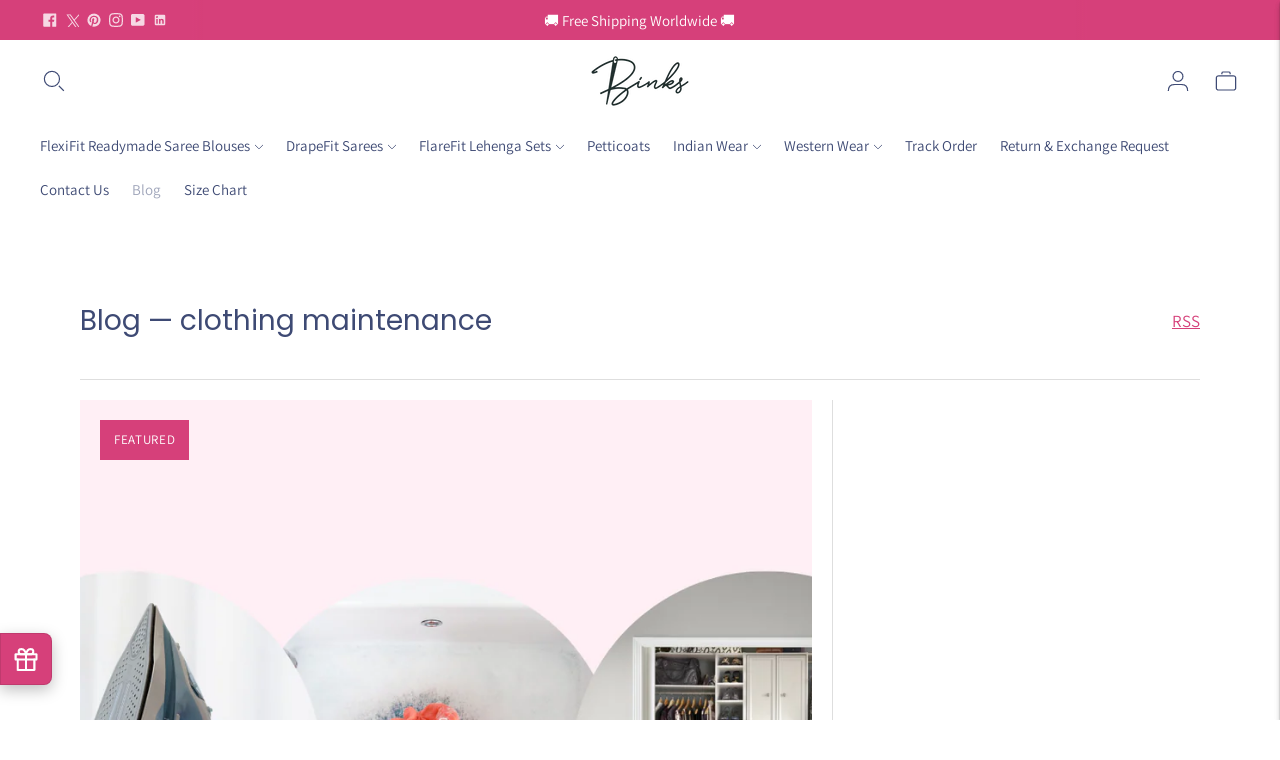

--- FILE ---
content_type: text/html; charset=utf-8
request_url: https://getbinks.com/blogs/blog/tagged/clothing-maintenance
body_size: 73908
content:
<!doctype html>

<!--
  ___                       ___           ___           ___
       /  /\                     /__/\         /  /\         /  /\
      /  /:/_                    \  \:\       /  /:/        /  /::\
     /  /:/ /\  ___     ___       \  \:\     /  /:/        /  /:/\:\
    /  /:/ /:/ /__/\   /  /\  ___  \  \:\   /  /:/  ___   /  /:/  \:\
   /__/:/ /:/  \  \:\ /  /:/ /__/\  \__\:\ /__/:/  /  /\ /__/:/ \__\:\
   \  \:\/:/    \  \:\  /:/  \  \:\ /  /:/ \  \:\ /  /:/ \  \:\ /  /:/
    \  \::/      \  \:\/:/    \  \:\  /:/   \  \:\  /:/   \  \:\  /:/
     \  \:\       \  \::/      \  \:\/:/     \  \:\/:/     \  \:\/:/
      \  \:\       \__\/        \  \::/       \  \::/       \  \::/
       \__\/                     \__\/         \__\/         \__\/

  --------------------------------------------------------------------
  #  Lorenza v6.5.0
  #  Documentation: https://fluorescent.co/help/lorenza/
  #  Purchase: https://themes.shopify.com/themes/lorenza
  #  A product by Fluorescent: https://fluorescent.co/
  --------------------------------------------------------------------
-->

<html class="no-js" lang="en">
  <head>


<!-- SOTP -->
    <style>
    #sotp-new-popup.olWrapper .ol .update-user-box .update-checkbox-wrapper .input-checkbox {
    padding: 0;
  }
    </style>

    <script>
      /* start spd config */window._spt_delay_keywords=["/gtag/js,gtag(,/checkouts,/tiktok-track.js,/hotjar-,/smile-,/adoric.js,/wpm/,fbq("];window._spt_advdlkws=["/extensions","/wpm/","boomerang","feature","BOOM","BigInt","sendBeacon","preAsssignedValue","tptPageType","/payment-sheet/","asyncLoad","recaptcha","/predictive-search.","brokenFixer","shopify_pay","privacy-banner","preload","perf-kit","klaviyo","new_comment","compiled_assets","addEventListener","searchanise","jdgm","judge.me","breeze","widget","naviplus","uigen","ecoreturns","usecorner","argoid","naviman_app","starapps","youtube","baCurr","posthog","addEv","querySel"];/* end spd config */
    </script>
<meta charset="utf-8">
    <meta http-equiv="X-UA-Compatible" content="IE=edge,chrome=1">
    <meta name="viewport" content="width=device-width,initial-scale=1">
    <link rel="canonical" href="https://getbinks.com/blogs/blog/tagged/clothing-maintenance">
    <link rel="preconnect" href="https://cdn.shopify.com" crossorigin><link rel="preconnect" href="https://fonts.shopifycdn.com" crossorigin><link rel="shortcut icon" href="//getbinks.com/cdn/shop/files/Symbol_in_Pink_With_Circle.png?crop=center&height=48&v=1704171541&width=48" type="image/png"><title>Blog - Binks - Premium Blouses, Kurtas, Shirts, Tops &amp; More | Shop Online
&ndash; Tagged &quot;clothing maintenance&quot;</title>

    
      <meta name="description" content="Discover the latest collection of premium quality Blouses, Kurtas, Shirts, Tops and more made using proprietary sizing chart at Binks. with a promise to fit like non other. Shop online from widest collection of colors and enjoy free shipping.">
    






  
    
      
      




<meta property="og:url" content="https://getbinks.com/blogs/blog/tagged/clothing-maintenance">
<meta property="og:site_name" content="Binks">
<meta property="og:type" content="website">
<meta property="og:title" content="Blog - Binks - Premium Blouses, Kurtas, Shirts, Tops &amp;amp; More | Shop Online">
<meta property="og:description" content="Discover the latest collection of premium quality Blouses, Kurtas, Shirts, Tops and more made using proprietary sizing chart at Binks. with a promise to fit like non other. Shop online from widest collection of colors and enjoy free shipping.">
<meta property="og:image" content="http://getbinks.com/cdn/shop/articles/Blog-image-template-9.png?v=1740052277">
<meta property="og:image:secure_url" content="https://getbinks.com/cdn/shop/articles/Blog-image-template-9.png?v=1740052277">



<meta name="twitter:title" content="Blog - Binks - Premium Blouses, Kurtas, Shirts, Tops &amp;amp; More | Shop Online">
<meta name="twitter:description" content="Discover the latest collection of premium quality Blouses, Kurtas, Shirts, Tops and more made using proprietary sizing chart at Binks. with a promise to fit like non other. Shop online from widest collection of colors and enjoy free shipping.">
<meta name="twitter:card" content="summary_large_image">
<meta name="twitter:image" content="https://getbinks.com/cdn/shop/articles/Blog-image-template-9.png?v=1740052277">
<meta name="twitter:image:width" content="480">
<meta name="twitter:image:height" content="480">
<script>
  console.log('Lorenza v6.5.0 by Fluorescent');

  document.documentElement.className = document.documentElement.className.replace('no-js', '');

  if (window.matchMedia(`(prefers-reduced-motion: reduce)`) === true || window.matchMedia(`(prefers-reduced-motion: reduce)`).matches === true) {
    document.documentElement.classList.add('prefers-reduced-motion');
  }

  window.theme = {
    version: 'v6.5.0',
    strings: {
      name: "Binks",
      addToCart: "Add to cart",
      soldOut: "Out of Stock",
      unavailable: "Out of Stock",
      quickCartCheckout: "Go to Checkout",
      collection: {
        filter: "Filter",
        sort: "Sort",
        apply: "Apply",
        show: "Show",
        manual: "Translation missing: en.collections.sort.manual",
        price_ascending: "Translation missing: en.collections.sort.price_ascending",
        price_descending: "Translation missing: en.collections.sort.price_descending",
        title_ascending: "Translation missing: en.collections.sort.title_ascending",
        title_descending: "Translation missing: en.collections.sort.title_descending",
        created_ascending: "Translation missing: en.collections.sort.created_ascending",
        created_descending: "Translation missing: en.collections.sort.created_descending",
        best_selling: "Translation missing: en.collections.sort.best_selling",
      },
      cart: {
        general: {
          currency: "Currency",
          empty: "Your cart is currently empty.",
          quantity_error: "Quantity selected exceeds current stock",
          quantity_error_updated: "Quantity selected exceeds current stock. Your cart has been updated."
        }
      },
      general: {
        menu: {
          logout: "Logout",
          login_register: "Login \/ Register"
        },
        products: {
          recently_viewed: "Recently Viewed",
          no_recently_viewed: "No recently viewed items."
        },
        search: {
          search: "Search",
          no_results: "Try checking your spelling or using different words.",
          placeholder: "Search",
          quick_search: "Quick search",
          quick_search_results: {
            one: "Result",
            other: "Results"
          },
          submit: "Submit"
        }
      },
      products: {
        product: {
          view: "View the full product",
          total_reviews: "reviews",
          write_review: "Write a review",
          share_heading: "Share",
          unavailable: "Out of Stock",
          unitPrice: "Unit price",
          unitPriceSeparator: "per",
          sku: "SKU",
          no_shipping_rates: "Shipping rate unavailable",
          country_placeholder: "Country\/Region"
        }
      },
      quickCart: {
        addProductQuantity: "Add product quantity",
        subtractProductQuantity: "Subtract product quantity"
      },
      layout: {
        cart: {
          title: "Cart"
        }
      },
      search: {
        headings: {
          articles: "Articles",
          pages: "Pages",
          products: "Products"
        },
        view_all: "View all",
        no_results: "No results were found",
        nothing_found: "Nothing found",
        no_product_results: "No product results for",
        no_page_results: "No page results for",
        no_article_results: "No article results for"
      },
      accessibility: {
        play_video: "Play",
        pause_video: "Pause",
        range_lower: "Lower",
        range_upper: "Upper"
      }
    },
    routes: {
      root: "/",
      cart: {
        base: "/cart",
        add: "/cart/add",
        change: "/cart/change",
        clear: "/cart/clear",
        shipping: "/cart/shipping_rates",
      },
      // Manual routes until Shopify adds support
      products: "/products",
      productRecommendations: "/recommendations/products",
      predictive_search_url: '/search/suggest'
    },
  }

  
</script><script>
    window.theme.moneyFormat = "\u003cspan class=money\u003eRs. {{amount}}\u003c\/span\u003e"
  </script>

<style>
  @font-face {
  font-family: Poppins;
  font-weight: 700;
  font-style: normal;
  src: url("//getbinks.com/cdn/fonts/poppins/poppins_n7.56758dcf284489feb014a026f3727f2f20a54626.woff2") format("woff2"),
       url("//getbinks.com/cdn/fonts/poppins/poppins_n7.f34f55d9b3d3205d2cd6f64955ff4b36f0cfd8da.woff") format("woff");
}

  

  @font-face {
  font-family: Poppins;
  font-weight: 400;
  font-style: normal;
  src: url("//getbinks.com/cdn/fonts/poppins/poppins_n4.0ba78fa5af9b0e1a374041b3ceaadf0a43b41362.woff2") format("woff2"),
       url("//getbinks.com/cdn/fonts/poppins/poppins_n4.214741a72ff2596839fc9760ee7a770386cf16ca.woff") format("woff");
}

  @font-face {
  font-family: Poppins;
  font-weight: 500;
  font-style: normal;
  src: url("//getbinks.com/cdn/fonts/poppins/poppins_n5.ad5b4b72b59a00358afc706450c864c3c8323842.woff2") format("woff2"),
       url("//getbinks.com/cdn/fonts/poppins/poppins_n5.33757fdf985af2d24b32fcd84c9a09224d4b2c39.woff") format("woff");
}

  @font-face {
  font-family: Poppins;
  font-weight: 400;
  font-style: italic;
  src: url("//getbinks.com/cdn/fonts/poppins/poppins_i4.846ad1e22474f856bd6b81ba4585a60799a9f5d2.woff2") format("woff2"),
       url("//getbinks.com/cdn/fonts/poppins/poppins_i4.56b43284e8b52fc64c1fd271f289a39e8477e9ec.woff") format("woff");
}


  @font-face {
  font-family: Assistant;
  font-weight: 400;
  font-style: normal;
  src: url("//getbinks.com/cdn/fonts/assistant/assistant_n4.9120912a469cad1cc292572851508ca49d12e768.woff2") format("woff2"),
       url("//getbinks.com/cdn/fonts/assistant/assistant_n4.6e9875ce64e0fefcd3f4446b7ec9036b3ddd2985.woff") format("woff");
}

  @font-face {
  font-family: Assistant;
  font-weight: 500;
  font-style: normal;
  src: url("//getbinks.com/cdn/fonts/assistant/assistant_n5.26caedc0c0f332f957d0fb6b24adee050844cce5.woff2") format("woff2"),
       url("//getbinks.com/cdn/fonts/assistant/assistant_n5.d09f0488bf8aadd48534c94ac3f185fbc9ddb168.woff") format("woff");
}

  
  

  
  

  :root {
    --color-accent: #d6407a;
    --color-text: #3e4a74;
    --color-text-meta: rgba(62, 74, 116, 0.7);
    --color-button-bg: #3e4a74;
    --color-button-hover-bg: #353f63;
    --color-button-active-bg: #2c3553;
    --color-bg: #ffffff;
    --color-bg-transparent: rgba(255, 255, 255, 0.8);
    --color-bg-contrast: #f2f2f2;
    --color-bg-darker: #f7f7f7;
    --color-background-meta: #f5f5f5;
    --color-border: #dedede;
    --color-border-medium: #c5c5c5;
    --color-border-darker: #b8b8b8;
    --color-border-darkest: #9e9e9e;
    --color-input-text: #606060;
    --color-input-inactive-text: rgba(96, 96, 96, 0.7);
    --color-icon: #3e4a74;
    --color-icon-darker: #232a42;
    --color-icon-darkerest: #121521;
    --color-primary-button-bg: #d6407a;
    --color-primary-button-active-bg: #d02d6c;
    --color-secondary-button-bg: #3e4a74;
    --color-secondary-button-text: #3e4a74;
    --color-secondary-button-border: rgba(62, 74, 116, 0.2);
    --color-secondary-button-meta: #6979af;
    --color-sale-badge-bg: #313131;
    --color-sale-badge-text: #FCFCFC;
    --color-sold-out-badge-bg: #313131;
    --color-sold-out-badge-text: #FCFCFC;
    --color-success-message: #00730b;
    --color-text-success: #00730b;
    --color-error-message: #dd2200;
    --color-text-error: #dd2200;

    --color-contrast-text: #3e4a74;
    --color-contrast-text-meta: rgba(62, 74, 116, 0.7);
    --color-contrast-bg: #ffffff;
    --color-contrast-bg-meta: #f5f5f5;
    --color-contrast-border: #dedede;
    --color-contrast-border-darker: #b8b8b8;
    --color-contrast-border-darkest: #9e9e9e;
    --color-contrast-input-text: #ffffff;
    --color-contrast-input-inactive-text: rgba(255, 255, 255, 0.7);
    --color-contrast-icon: #ffffff;
    --color-contrast-secondary-button-bg: #3e4a74;
    --color-contrast-secondary-button-text: #3e4a74;
    --color-contrast-secondary-button-border: rgba(62, 74, 116, 0.2);
    --color-contrast-secondary-button-meta: #6979af;

    --color-header-text: #3e4a74;
    --color-header-bg: #ffffff;
    --color-header-border: rgba(0,0,0,0);
    --color-header-border-darken: rgba(0, 0, 0, 0.0);

    --color-footer-text: #ffffff;
    --color-footer-text-meta: rgba(255, 255, 255, 0.7);
    --color-footer-bg: #d6407a;
    --color-footer-border: #f4793b;
    --color-footer-button-bg: #3e4a74;
    --color-footer-button-bg-lighter: #475585;
    --color-footer-button-text: #ffffff;

    --color-navigation-text: #3e4a74;
    --color-navigation-text-meta: rgba(62, 74, 116, 0.7);
    --color-navigation-bg: #ffffff;
    --color-navigation-bg-darker: #f2f2f2;

    --color-drawer-text: #3e4a74;
    --color-drawer-text-meta: rgba(62, 74, 116, 0.7);
    --color-drawer-bg: #ffffff;
    --color-drawer-bg-transparent: rgba(255, 255, 255, 0.8);
    --color-drawer-bg-darker: #f2f2f2;
    --color-drawer-background-meta: #f2f2f2;
    --color-drawer-border: #d6d6d6;
    --color-drawer-border-darker: #b0b0b0;
    --color-drawer-border-darkest: #969696;
    --color-drawer-input-text: #5e5e5e;
    --color-drawer-input-inactive-text: rgba(94, 94, 94, 0.7);
    --color-drawer-icon: #939393;
    --color-drawer-icon-darker: #6d6d6d;

    --color-placeholder-bg: #fafafa;

    --color-bg-overlay: rgba(62, 74, 116, 0.25);

    --font-logo: Poppins, sans-serif;
    --font-logo-weight: 700;
    --font-logo-style: normal;

    --font-heading: Poppins, sans-serif;
    --font-heading-weight: 400;
    --font-heading-style: normal;
    --font-heading-bold-weight: 500;

    --font-body: Assistant, sans-serif;
    --font-body-weight: 400;
    --font-body-style: normal;
    --font-body-bold-weight: 500;

    --font-size-body-extra-small: 13px;
    --font-size-body-small: 15px;
    --font-size-body-base: 17px;
    --font-size-body-large: 19px;
    --font-size-body-extra-large: 22px;

    --font-size-heading-1: 28px;
    --font-size-heading-1-small: 24px;
    --font-size-heading-2: 20px;
    --font-size-heading-3: 18px;

    --font-size-navigation: 15px;
    --font-letter-spacing-navigation: 0px;

    --font-size-button: 14px;
    --font-letter-spacing-button: 1px;

    --button-text-transform: uppercase;
    --button-border-radius: 4px;

    --section-vertical-spacing: 40px;
    --section-vertical-spacing-desktop: 80px;
    --section-vertical-spacing-tall: 80px;
    --section-vertical-spacing-tall-desktop: 160px;

    /* Shopify pay specific */
    --payment-terms-background-color: #f5f5f5;

    /* Product badge color indexing */
    .badge[data-custom-handle="express-dispatch"]{color: #ffffff; background-color: #000000;}.badge[data-custom-handle="best-seller"]{color: #ffffff; background-color: #408200;}.badge[data-custom-handle="top-rated"]{color: #ffffff; background-color: #B18400;}.badge[data-custom-handle="clearance"],.badge[data-custom-handle="deal"]{color: #ffffff; background-color: #D50000;}}
</style>
<style>
  .accordion__group:after {
    background-color: var(--color-icon);
    -webkit-mask: url(//getbinks.com/cdn/shop/t/51/assets/chevron-down.svg?v=14797827152027912471759567874) 50% 50% no-repeat;
    mask: url(//getbinks.com/cdn/shop/t/51/assets/chevron-down.svg?v=14797827152027912471759567874) 50% 50% no-repeat;
  }
</style><script>
  flu = window.flu || {};
  flu.chunks = {
    flickity: "//getbinks.com/cdn/shop/t/51/assets/flickity-chunk.js?v=161333171902861910521759567876",
    video: "//getbinks.com/cdn/shop/t/51/assets/video-chunk.js?v=24308676528595992171759567882",
  };
</script>





  <script type="module" src="//getbinks.com/cdn/shop/t/51/assets/theme.min.js?v=130506844601771556631759567881"></script>







<link href="//getbinks.com/cdn/shop/t/51/assets/theme.css?v=130035218872996085671762432527" rel="stylesheet" type="text/css" media="all" />
<link href="//getbinks.com/cdn/shop/t/51/assets/custom.css?v=110471194261669194141759567875" rel="stylesheet" type="text/css" media="all" />
<script>
      Searchanise = {}; Searchanise.useCDN = false;
    </script>
    <script>window.performance && window.performance.mark && window.performance.mark('shopify.content_for_header.start');</script><meta name="google-site-verification" content="_o-LvUritNlELpiX0YCebB9zhMJYPOvA4JG43Kvkes4">
<meta id="shopify-digital-wallet" name="shopify-digital-wallet" content="/65451524353/digital_wallets/dialog">
<meta id="in-context-paypal-metadata" data-shop-id="65451524353" data-venmo-supported="false" data-environment="production" data-locale="en_US" data-paypal-v4="true" data-currency="INR">
<link rel="alternate" type="application/atom+xml" title="Feed" href="/blogs/blog/tagged/clothing-maintenance.atom" />
<link rel="alternate" hreflang="x-default" href="https://getbinks.com/blogs/blog/tagged/clothing-maintenance">
<link rel="alternate" hreflang="en" href="https://getbinks.com/blogs/blog/tagged/clothing-maintenance">
<link rel="alternate" hreflang="en-US" href="https://getbinks.com/en-us/blogs/blog/tagged/clothing-maintenance">
<link rel="alternate" hreflang="en-SG" href="https://getbinks.com/en-sg/blogs/blog/tagged/clothing-maintenance">
<link rel="alternate" hreflang="en-AU" href="https://getbinks.com/en-au/blogs/blog/tagged/clothing-maintenance">
<link rel="alternate" hreflang="en-GB" href="https://getbinks.com/en-uk/blogs/blog/tagged/clothing-maintenance">
<link rel="alternate" hreflang="en-AE" href="https://getbinks.com/en-ae/blogs/blog/tagged/clothing-maintenance">
<link rel="alternate" hreflang="en-CA" href="https://getbinks.com/en-ca/blogs/blog/tagged/clothing-maintenance">
<script async="async" src="/checkouts/internal/preloads.js?locale=en-IN"></script>
<script id="shopify-features" type="application/json">{"accessToken":"fc5d9514f00ce8a265a61a53db05b392","betas":["rich-media-storefront-analytics"],"domain":"getbinks.com","predictiveSearch":true,"shopId":65451524353,"locale":"en"}</script>
<script>var Shopify = Shopify || {};
Shopify.shop = "binks-1616.myshopify.com";
Shopify.locale = "en";
Shopify.currency = {"active":"INR","rate":"1.0"};
Shopify.country = "IN";
Shopify.theme = {"name":"With Customs notice","id":154574094593,"schema_name":"Lorenza","schema_version":"6.5.0","theme_store_id":798,"role":"main"};
Shopify.theme.handle = "null";
Shopify.theme.style = {"id":null,"handle":null};
Shopify.cdnHost = "getbinks.com/cdn";
Shopify.routes = Shopify.routes || {};
Shopify.routes.root = "/";</script>
<script type="module">!function(o){(o.Shopify=o.Shopify||{}).modules=!0}(window);</script>
<script>!function(o){function n(){var o=[];function n(){o.push(Array.prototype.slice.apply(arguments))}return n.q=o,n}var t=o.Shopify=o.Shopify||{};t.loadFeatures=n(),t.autoloadFeatures=n()}(window);</script>
<script id="shop-js-analytics" type="application/json">{"pageType":"blog"}</script>
<script defer="defer" async type="module" src="//getbinks.com/cdn/shopifycloud/shop-js/modules/v2/client.init-shop-cart-sync_BT-GjEfc.en.esm.js"></script>
<script defer="defer" async type="module" src="//getbinks.com/cdn/shopifycloud/shop-js/modules/v2/chunk.common_D58fp_Oc.esm.js"></script>
<script defer="defer" async type="module" src="//getbinks.com/cdn/shopifycloud/shop-js/modules/v2/chunk.modal_xMitdFEc.esm.js"></script>
<script type="module">
  await import("//getbinks.com/cdn/shopifycloud/shop-js/modules/v2/client.init-shop-cart-sync_BT-GjEfc.en.esm.js");
await import("//getbinks.com/cdn/shopifycloud/shop-js/modules/v2/chunk.common_D58fp_Oc.esm.js");
await import("//getbinks.com/cdn/shopifycloud/shop-js/modules/v2/chunk.modal_xMitdFEc.esm.js");

  window.Shopify.SignInWithShop?.initShopCartSync?.({"fedCMEnabled":true,"windoidEnabled":true});

</script>
<script>(function() {
  var isLoaded = false;
  function asyncLoad() {
    if (isLoaded) return;
    isLoaded = true;
    var urls = ["https:\/\/app.kiwisizing.com\/web\/js\/dist\/kiwiSizing\/plugin\/SizingPlugin.prod.js?v=330\u0026shop=binks-1616.myshopify.com","https:\/\/cdn.shopify.com\/s\/files\/1\/0597\/3783\/3627\/files\/tptinstall.min.js?v=1718591634\u0026t=tapita-seo-script-tags\u0026shop=binks-1616.myshopify.com","https:\/\/cdn.shopify.com\/s\/files\/1\/0449\/2568\/1820\/t\/4\/assets\/booster_currency.js?v=1624978055\u0026shop=binks-1616.myshopify.com","https:\/\/d3n5r86uva8z36.cloudfront.net\/index.js?unique_id=be9eb1f6-f17e-4a87-8660-a5271b85b615\u0026shop=binks-1616.myshopify.com","https:\/\/d1w9hiov3nbv3a.cloudfront.net\/index.js?unique_id=6a882433-299b-49e3-9e3d-798e62ad1018\u0026shop=binks-1616.myshopify.com","https:\/\/sr-cdn.shiprocket.in\/sr-promise\/static\/uc.js?channel_id=4\u0026sr_company_id=2054861\u0026shop=binks-1616.myshopify.com","https:\/\/sr-cdn.shiprocket.in\/sr-promise\/static\/uc.js?channel_id=4\u0026sr_company_id=1014454\u0026shop=binks-1616.myshopify.com","https:\/\/searchanise-ef84.kxcdn.com\/widgets\/shopify\/init.js?a=3M5v5O2q3T\u0026shop=binks-1616.myshopify.com","https:\/\/ds0wlyksfn0sb.cloudfront.net\/elevateab.app.txt?shop=binks-1616.myshopify.com","https:\/\/cdn.jarvisml.com\/jarvisml-sdk.min.js?vertical=shopify\u0026shop=binks-1616.myshopify.com"];
    for (var i = 0; i < urls.length; i++) {
      var s = document.createElement('script');
      s.type = 'text/javascript';
      s.async = true;
      s.src = urls[i];
      var x = document.getElementsByTagName('script')[0];
      x.parentNode.insertBefore(s, x);
    }
  };
  if(window.attachEvent) {
    window.attachEvent('onload', asyncLoad);
  } else {
    window.addEventListener('load', asyncLoad, false);
  }
})();</script>
<script id="__st">var __st={"a":65451524353,"offset":19800,"reqid":"dcfe38cf-1315-4f67-92d2-68d80ffe42b0-1769148134","pageurl":"getbinks.com\/blogs\/blog\/tagged\/clothing-maintenance","s":"blogs-89346572545","u":"3171a0c0a376","p":"blog","rtyp":"blog","rid":89346572545};</script>
<script>window.ShopifyPaypalV4VisibilityTracking = true;</script>
<script id="captcha-bootstrap">!function(){'use strict';const t='contact',e='account',n='new_comment',o=[[t,t],['blogs',n],['comments',n],[t,'customer']],c=[[e,'customer_login'],[e,'guest_login'],[e,'recover_customer_password'],[e,'create_customer']],r=t=>t.map((([t,e])=>`form[action*='/${t}']:not([data-nocaptcha='true']) input[name='form_type'][value='${e}']`)).join(','),a=t=>()=>t?[...document.querySelectorAll(t)].map((t=>t.form)):[];function s(){const t=[...o],e=r(t);return a(e)}const i='password',u='form_key',d=['recaptcha-v3-token','g-recaptcha-response','h-captcha-response',i],f=()=>{try{return window.sessionStorage}catch{return}},m='__shopify_v',_=t=>t.elements[u];function p(t,e,n=!1){try{const o=window.sessionStorage,c=JSON.parse(o.getItem(e)),{data:r}=function(t){const{data:e,action:n}=t;return t[m]||n?{data:e,action:n}:{data:t,action:n}}(c);for(const[e,n]of Object.entries(r))t.elements[e]&&(t.elements[e].value=n);n&&o.removeItem(e)}catch(o){console.error('form repopulation failed',{error:o})}}const l='form_type',E='cptcha';function T(t){t.dataset[E]=!0}const w=window,h=w.document,L='Shopify',v='ce_forms',y='captcha';let A=!1;((t,e)=>{const n=(g='f06e6c50-85a8-45c8-87d0-21a2b65856fe',I='https://cdn.shopify.com/shopifycloud/storefront-forms-hcaptcha/ce_storefront_forms_captcha_hcaptcha.v1.5.2.iife.js',D={infoText:'Protected by hCaptcha',privacyText:'Privacy',termsText:'Terms'},(t,e,n)=>{const o=w[L][v],c=o.bindForm;if(c)return c(t,g,e,D).then(n);var r;o.q.push([[t,g,e,D],n]),r=I,A||(h.body.append(Object.assign(h.createElement('script'),{id:'captcha-provider',async:!0,src:r})),A=!0)});var g,I,D;w[L]=w[L]||{},w[L][v]=w[L][v]||{},w[L][v].q=[],w[L][y]=w[L][y]||{},w[L][y].protect=function(t,e){n(t,void 0,e),T(t)},Object.freeze(w[L][y]),function(t,e,n,w,h,L){const[v,y,A,g]=function(t,e,n){const i=e?o:[],u=t?c:[],d=[...i,...u],f=r(d),m=r(i),_=r(d.filter((([t,e])=>n.includes(e))));return[a(f),a(m),a(_),s()]}(w,h,L),I=t=>{const e=t.target;return e instanceof HTMLFormElement?e:e&&e.form},D=t=>v().includes(t);t.addEventListener('submit',(t=>{const e=I(t);if(!e)return;const n=D(e)&&!e.dataset.hcaptchaBound&&!e.dataset.recaptchaBound,o=_(e),c=g().includes(e)&&(!o||!o.value);(n||c)&&t.preventDefault(),c&&!n&&(function(t){try{if(!f())return;!function(t){const e=f();if(!e)return;const n=_(t);if(!n)return;const o=n.value;o&&e.removeItem(o)}(t);const e=Array.from(Array(32),(()=>Math.random().toString(36)[2])).join('');!function(t,e){_(t)||t.append(Object.assign(document.createElement('input'),{type:'hidden',name:u})),t.elements[u].value=e}(t,e),function(t,e){const n=f();if(!n)return;const o=[...t.querySelectorAll(`input[type='${i}']`)].map((({name:t})=>t)),c=[...d,...o],r={};for(const[a,s]of new FormData(t).entries())c.includes(a)||(r[a]=s);n.setItem(e,JSON.stringify({[m]:1,action:t.action,data:r}))}(t,e)}catch(e){console.error('failed to persist form',e)}}(e),e.submit())}));const S=(t,e)=>{t&&!t.dataset[E]&&(n(t,e.some((e=>e===t))),T(t))};for(const o of['focusin','change'])t.addEventListener(o,(t=>{const e=I(t);D(e)&&S(e,y())}));const B=e.get('form_key'),M=e.get(l),P=B&&M;t.addEventListener('DOMContentLoaded',(()=>{const t=y();if(P)for(const e of t)e.elements[l].value===M&&p(e,B);[...new Set([...A(),...v().filter((t=>'true'===t.dataset.shopifyCaptcha))])].forEach((e=>S(e,t)))}))}(h,new URLSearchParams(w.location.search),n,t,e,['guest_login'])})(!1,!0)}();</script>
<script integrity="sha256-4kQ18oKyAcykRKYeNunJcIwy7WH5gtpwJnB7kiuLZ1E=" data-source-attribution="shopify.loadfeatures" defer="defer" src="//getbinks.com/cdn/shopifycloud/storefront/assets/storefront/load_feature-a0a9edcb.js" crossorigin="anonymous"></script>
<script data-source-attribution="shopify.dynamic_checkout.dynamic.init">var Shopify=Shopify||{};Shopify.PaymentButton=Shopify.PaymentButton||{isStorefrontPortableWallets:!0,init:function(){window.Shopify.PaymentButton.init=function(){};var t=document.createElement("script");t.src="https://getbinks.com/cdn/shopifycloud/portable-wallets/latest/portable-wallets.en.js",t.type="module",document.head.appendChild(t)}};
</script>
<script data-source-attribution="shopify.dynamic_checkout.buyer_consent">
  function portableWalletsHideBuyerConsent(e){var t=document.getElementById("shopify-buyer-consent"),n=document.getElementById("shopify-subscription-policy-button");t&&n&&(t.classList.add("hidden"),t.setAttribute("aria-hidden","true"),n.removeEventListener("click",e))}function portableWalletsShowBuyerConsent(e){var t=document.getElementById("shopify-buyer-consent"),n=document.getElementById("shopify-subscription-policy-button");t&&n&&(t.classList.remove("hidden"),t.removeAttribute("aria-hidden"),n.addEventListener("click",e))}window.Shopify?.PaymentButton&&(window.Shopify.PaymentButton.hideBuyerConsent=portableWalletsHideBuyerConsent,window.Shopify.PaymentButton.showBuyerConsent=portableWalletsShowBuyerConsent);
</script>
<script data-source-attribution="shopify.dynamic_checkout.cart.bootstrap">document.addEventListener("DOMContentLoaded",(function(){function t(){return document.querySelector("shopify-accelerated-checkout-cart, shopify-accelerated-checkout")}if(t())Shopify.PaymentButton.init();else{new MutationObserver((function(e,n){t()&&(Shopify.PaymentButton.init(),n.disconnect())})).observe(document.body,{childList:!0,subtree:!0})}}));
</script>

<script>window.performance && window.performance.mark && window.performance.mark('shopify.content_for_header.end');</script>
    
    <script>
  // START Data Collection Utilities
  var argoidShopDomain = "binks-1616.myshopify.com";
  var argoidScriptShopId = argoidShopDomain.split(".")[0];
  var argoidCustomerId = "";
  (function (w, d, s, gtml, gtm, aecl, aec, sid, version, cid) {
    w["argoidSendEvent"] = function (
      eventType,
      eventAttributes,
      customerId,
      clientAttributes = {}
    ) {
      eventData = {
        userIds: {
          anonymousId: "",
          registeredUserId: customerId,
        },
        appId: sid,
        appSource: sid + "-WebApp-Script",
        eventTimestamp: Date.now(),
        eventType: eventType,
        eventAttributes: eventAttributes,
        clientAttributes: {
          appVersion: version,
          sdkVersion: version,
          ...clientAttributes,
        },
        additionalMetadata: { status: "SUCCESS" },
      };

      //   Sending Event To GTM layer
      if (gtm) {
        w[gtml] = w[gtml] || [];
        w[gtml].push({ event: eventType, eventMetadata: eventData });
      }
      // Sending Event To Argoid layer
      if (aec) {
        w[aecl] = w[aecl] || [];

        if (!w["argoidEventScript"]) {
          var f = d.getElementsByTagName(s)[0],
            j = d.createElement(s);
          j.async = true;
          j.src =
            "https://app.argoid.com/console/assets/js/argoid-event-collector.js";
          f.parentNode.insertBefore(j, f);
        }

        w[aecl].push({
          event: eventType,
          eventMetadata: eventData,
          storeId: sid,
        });
      }
    };
  })(
    window,
    document,
    "script",
    "dataLayer",
    false,
    "argoidDataLayer",
    true,
    argoidScriptShopId,
    "2.0.0"
  );

  // END Data Collection Utilities

  //  START Add To cart Event

  (function (ns, xhr) {
    if (typeof xhr !== "function") return;

    ns.XMLHttpRequest.prototype.open = function () {
      this.addEventListener("load", function () {
        if (["/cart/add.js"].includes(this._url)) {
          let data = JSON.parse(this.response);
          argoidSendEvent(
            "ADD_PRODUCT_TO_CART",
            argoidProcessCartData(data),
            argoidCustomerId
          );
        }
      });
      return xhr.apply(this, arguments);
    };
  })(window, window.XMLHttpRequest.prototype.open);

  (function (ns, fetch) {
    if (typeof fetch !== "function") return;

    ns.fetch = function () {
      var response = fetch.apply(this, arguments);

      response.then(function (res) {
        if (
          [
            ns.location.origin + "/cart/add.js",
            ns.location.origin + "/cart/add",
          ].includes(res.url)
        ) {
          res
            .clone()
            .json()
            .then(function (data) {
              argoidSendEvent(
                "ADD_PRODUCT_TO_CART",
                argoidProcessCartData(data),
                argoidCustomerId
              );
            });
        }
      });

      return response;
    };
  })(window, window.fetch);

  // Add To Cart from Form
  (function (w, baseUrl) {
    w.addEventListener("load", (event) => {
      if (baseUrl && baseUrl.indexOf("/products")) {
        let addToCartForm = document.querySelector("form[action='/cart/add']");
        if (addToCartForm) {
          addToCartForm.addEventListener("submit", (e) => {
            argoidSendEvent(
              "ADD_PRODUCT_TO_CART",
              argoidProcessCartDataFromForm(e),
              argoidCustomerId
            );
            return true;
          });
        }
      }
    });
  })(window, window.location.href);

  function argoidProcessCartData(jsonData) {
    if (jsonData.items != null) {
      var line_items = [];
      for (var i = 0; i < jsonData.items.length; i++) {
        var discount_percentage =
          ((parseInt(jsonData.items[i].original_price / 100) -
            parseInt(jsonData.items[i].final_price / 100)) /
            parseInt(jsonData.items[i].original_price / 100)) *
          100.0;
        discount_percentage = Math.round(discount_percentage, 0);

        line_items.push({
          productGroupId:
            "gid://shopify/Product/" + jsonData.items[i].product_id,
          productVariantId:
            "gid://shopify/ProductVariant/" + jsonData.items[i].variant_id,
          quantity: jsonData.items[i].quantity,
          actualPrice: (jsonData.items[i].original_price / 100).toString(),
          finalPrice: (jsonData.items[i].final_price / 100).toString(),
          discount: [{ percentage: discount_percentage.toString() }],
        });
      }
      var data = {
        lineItems: line_items,
      };
      return data;
    } else if (jsonData.items == null) {
      var discount_percentage =
        ((parseInt(jsonData.original_price / 100) -
          parseInt(jsonData.final_price / 100)) /
          parseInt(jsonData.original_price / 100)) *
        100.0;
      discount_percentage = Math.round(discount_percentage, 0);

      let data = {
        lineItems: [
          {
            productGroupId: "gid://shopify/Product/" + jsonData.product_id,
            productVariantId:
              "gid://shopify/ProductVariant/" + jsonData.variant_id,
            quantity: jsonData.quantity,
            actualPrice: (jsonData.original_price / 100).toString(),
            finalPrice: (jsonData.final_price / 100).toString(),
            discount: [{ percentage: discount_percentage.toString() }],
          },
        ],
      };

      return data;
    }
  }

  function argoidProcessCartDataFromForm(event) {
    const formData = new FormData(event.target);
    let data = {
      lineItems: [
        {
          productVariantId:
            "gid://shopify/ProductVariant/" + formData.get("id"),
        },
      ],
    };

    return data;
  }

  //  END Add To cart Event

  //  START View Product Event

  (function (w, baseUrl) {
    w.addEventListener("load", (event) => {
      if (baseUrl && baseUrl.indexOf("/products") != -1) {
        argoidSendEvent(
          "VIEW_PRODUCT",
          {
            productGroupId: ShopifyAnalytics.meta.product.gid,
            sourcePageUrl: baseUrl,
          },
          argoidCustomerId
        );
      }
    });
  })(window, window.location.href);

  //  END View Product Event
</script>

    <script src="//getbinks.com/cdn/shop/t/51/assets/searchanise-custom-banners.js?v=8971093315746503981766379237" type="text/javascript"></script>
    <!-- posthog tag start -->
    <script>
    !function(t,e){var o,n,p,r;e.__SV||(window.posthog=e,e._i=[],e.init=function(i,s,a){function g(t,e){var o=e.split(".");2==o.length&&(t=t[o[0]],e=o[1]),t[e]=function(){t.push([e].concat(Array.prototype.slice.call(arguments,0)))}}(p=t.createElement("script")).type="text/javascript",p.crossOrigin="anonymous",p.async=!0,p.src=s.api_host.replace(".i.posthog.com","-assets.i.posthog.com")+"/static/array.js",(r=t.getElementsByTagName("script")[0]).parentNode.insertBefore(p,r);var u=e;for(void 0!==a?u=e[a]=[]:a="posthog",u.people=u.people||[],u.toString=function(t){var e="posthog";return"posthog"!==a&&(e+="."+a),t||(e+=" (stub)"),e},u.people.toString=function(){return u.toString(1)+".people (stub)"},o="init capture register register_once register_for_session unregister unregister_for_session getFeatureFlag getFeatureFlagPayload isFeatureEnabled reloadFeatureFlags updateEarlyAccessFeatureEnrollment getEarlyAccessFeatures on onFeatureFlags onSessionId getSurveys getActiveMatchingSurveys renderSurvey canRenderSurvey getNextSurveyStep identify setPersonProperties group resetGroups setPersonPropertiesForFlags resetPersonPropertiesForFlags setGroupPropertiesForFlags resetGroupPropertiesForFlags reset get_distinct_id getGroups get_session_id get_session_replay_url alias set_config startSessionRecording stopSessionRecording sessionRecordingStarted captureException loadToolbar get_property getSessionProperty createPersonProfile opt_in_capturing opt_out_capturing has_opted_in_capturing has_opted_out_capturing clear_opt_in_out_capturing debug getPageViewId".split(" "),n=0;n<o.length;n++)g(u,o[n]);e._i.push([i,s,a])},e.__SV=1)}(document,window.posthog||[]);
    posthog.init('phc_JP73kg37xLkA8LJr5prvsIKfTt9VXni8BMMyiBwzBI2', {
        api_host:'https://us.i.posthog.com',
        person_profiles: 'identified_only' // or 'always' to create profiles for anonymous users as well
    })
</script>
    <!-- posthog tag end -->
    <script>
 window.KiwiSizing = window.KiwiSizing === undefined ? {} : window.KiwiSizing;
 KiwiSizing.shop = "binks-1616.myshopify.com";
 
 
</script>
<script>try{window.eab_data={selectors:JSON.parse(`{"settings":{"excludeOutliers":false,"excludeGoogleTraffic":false},"selectorsV2":[]}`)||{},allTests:JSON.parse(`{"079f22fb-bcc9-4fa9-8f1a-467c6f83a673":{"11000":{"variationName":"Control","trafficPercentage":50,"isDone":false,"isControl":true,"themeId":149678326017},"11001":{"variationName":"Variation 1","trafficPercentage":50,"isDone":false,"themeId":144826237185},"data":{"name":"test","isLive":false,"settings":{"afterDiscounts":true},"type":"THEME","filters":[]}},"ede06fc1-e4c3-4a90-a18d-3c380fe4edc2":{"11002":{"variationName":"Control","trafficPercentage":50,"isDone":false,"isControl":true,"themeId":149678326017},"11003":{"variationName":"Variation 1","trafficPercentage":50,"isDone":false,"themeId":144826237185},"data":{"name":"test","isLive":false,"settings":{"afterDiscounts":true},"type":"THEME","filters":[]}}}`)||{},currencyFormat:"<span class=money>Rs. {{amount}}</span>"};}catch(error){console.log(error);window.eab_data={selectors:{},allTests:{},currencyFormat:"<span class=money>Rs. {{amount}}</span>"};}</script><script src="https://ds0wlyksfn0sb.cloudfront.net/redirect.js"></script><!-- BEGIN app block: shopify://apps/navi-menu-builder/blocks/app-embed/723b0c57-cf35-4406-ba93-95040b25b37c -->

<!----Navi+ embeded (Block )------------------------------------------------------------>

  

<script>
  (window._navi_setting ||= []).push({
    shop: "binks-1616.myshopify.com",
    embed_id: "",
    
    env: "shopify"
  });
</script>
<script src="https://live-r2.naviplus.app/start.js?v=217" async></script>
<script src="https://flov.b-cdn.net/start.js?v=217" async></script>

<!----Navi+ embeded (Block )------------------------------------------------------------>


















<!-- END app block --><!-- BEGIN app block: shopify://apps/searchanise-search-filter/blocks/app-embed/d8f24ada-02b1-458a-bbeb-5bf16d5c921e -->
<!-- END app block --><!-- BEGIN app block: shopify://apps/tapita-seo-speed/blocks/app-embed/cd37ca7a-40ad-4fdc-afd3-768701482209 -->



<script class="tpt-seo-schema">
    var tapitaSeoVer = 1177;
    var tptAddedSchemas = [];
</script>


    <!-- BEGIN app snippet: broken-sword.js.bundled --><script type="application/javascript" class="tge139c2a2f4a37534c9e296fc79ae6bd3">function brokenFixer({dataStr:e,pageType:t,designMode:n,version:r=2,limStr:f}){if(!window.alreadyPracticeBrokenArt){window.alreadyPracticeBrokenArt=!0;var w=!!localStorage.getItem("tpt-broken-debug"),g=new URL(location.href),o=["/cart","/checkout","/password","/captcha","/account","/challenge"];if(c=g.pathname,o.includes(c))return;function a(e){e=localStorage.getItem(e);try{if(e)return JSON.parse(e)}catch(e){}return{}}function y(e,t){localStorage.setItem(t,JSON.stringify(e||{}))}var o="check-404-local-place-"+r,b="check-404-reports-"+r,c={path:location.href,time:Date.now()};try{var i=decodeURI(e),u=function(e,t){for(var n="",r=0;r<e.length;r++)n+=String.fromCharCode(e.charCodeAt(r)^t.charCodeAt(r%t.length));return n}(i,"tapitalabanahaputakibana1"),l=null;try{l=JSON.parse(u).dataObj}catch(e){}if(l){w&&console.log(l);try{var d=l.enable,S=l.redirectLink,C=(w&&console.log("obj: ",l),S=S||"/",l.reportUrl),R=l.mask,U=l.hKey,k=a(o),A=(d&&!n&&y(c,o),a(b)),s=2+Math.random(),h=Math.max(...Object.values(A))||0,v=!A[g.href]||A[g.href].time+9e5<Date.now()&&h+6e4*s<Date.now();async function m(){return async function(e){var t,n,r,o,a,c,i,u,l,d,s,h,m,p;if(w&&console.log("Running critical report operation"),function(e){if(!e)return!1;try{var t=JSON.parse(e);return t.time&&new Date(t.time).getTime()>Date.now()}catch(e){return w&&console.error(e),!1}}(f))return w&&console.log("limited"),0;try{return C&&R&&v&&window.crypto&&U?(p=C,t=["https:","http:"].some(function(e){return p.startsWith(e)})?new URL(C):new URL(C,g.origin),n=S||"/",r={from:encodeURIComponent(e),to:n,host:encodeURIComponent(g.host),path:encodeURIComponent(g.pathname),mask:encodeURIComponent(R),x:encodeURIComponent(Math.round(1e9*Math.random()).toString()),seed:encodeURIComponent((new Date).toUTCString()),trackPath:k?.path||""},o=window.crypto.getRandomValues(new Uint8Array(16)),a=await window.crypto.subtle.importKey("raw",Uint8Array.from(window.atob(U),function(e){return e.charCodeAt(0)}),{name:"AES-CTR"},!1,["encrypt","decrypt"]),c=JSON.stringify(r),i=new Uint8Array(await window.crypto.subtle.encrypt({name:"AES-CTR",counter:o,length:128},a,(m=c,(new TextEncoder).encode(m)))),u=encodeURIComponent(o.toString()),l=encodeURIComponent(i.toString()),d=l+u,s=new TextEncoder("utf-8"),A[g.href]={time:Date.now()},y(A,b),h="64a6988ec0ecacbdf40ecf504e70b9a5f6174a8992c856c7ee22e1e0be03a8890412904b9d17a467d03559fe573c324271615dbcf191e4cfc259b5a01a3bb824".trim(),window.crypto.subtle.importKey("raw",s.encode(h),{name:"HMAC",hash:{name:"SHA-512"}},!1,["sign","verify"]).then(function(e){return window.crypto.subtle.sign("HMAC",e,s.encode(d))}).then(function(e){e=new Uint8Array(e);return Array.prototype.map.call(e,function(e){return e.toString(16).padStart(2,"0")}).join("")}).then(function(e){e={mingle:u,h:l,m:encodeURIComponent(e)};return fetch(t.toString(),{headers:{Accept:"text/plain","Content-type":"application/json"},body:JSON.stringify(e),method:"POST"})}).catch(function(e){w&&console.error(e)})):0}catch(e){w&&console.error("Report error",e)}}(g.href)}(d&&!n&&!!S||w)&&(w&&console.log("Running time"),"404"===t)&&(w&&console.log("Pure missing",t,g.href),!!g.searchParams.get("is-preview")||(x=g.searchParams)&&["return_to","return_url"].some(function(e){return!!x.get(e)})||(I=g.pathname,["apps","a","community","tools"].map(function(e){return`/${e}/`}).some(function(e){return I.startsWith(e)}))||("/account"===(p=g.pathname)||p.startsWith("/account/"))||(w&&console.log("Actually run re-route 1"),setTimeout(function(){m()},1e3*Math.random())))}catch(e){w&&console.error(e)}}}catch(e){}}var p,I,x,c;setTimeout(function(){var e=document.querySelectorAll(".tge139c2a2f4a37534c9e296fc79ae6bd3,.majority-id-lapse");e&&0<e.length&&e.forEach(function(e){e.remove()})},300),window.brokenFixer&&(delete window.brokenFixer,window.brokenFixer=null)}window.brokenFixer||(window.brokenFixer=brokenFixer);</script><!-- END app snippet -->
    <script class="majority-id-lapse">
        (function () {
            var dataStr = "%0FC%14%08%00%00#%03%08CT%1AJ%04%1E%14%16%0D%0EKX%15%1C%14TXC%02%0C%10%08%1E%04%01%15%22%08%06%0AROV%09%1F%1D%12%12TN%1E%13%04%04%0B%1D%0F%07%12L%02%01%0CGC%5CW%18%00%18%1D7%11%0A%00E%11%05RSVS%5CSQL_SESB!DXQ%5BU%5B%5DQ%1FAWI3VMN%13%07%11%01%13%1C4%02%19V%5BIF%16%0E%01%0DB%5B%15%11%19%1D%15%0DL%11%04%01L%18%13%1F%0D%0DN%0A%19%0BN%18P%1E%15%11%00F%06%04%1C%0E%10%15,%13%07%0A%15%1B8%08%05%02@ML%0CP%07%0ARSVUX%02%01X_X%0EL%11G%10%05F%5D%06%03%5DLSARHDLX%5E%04%03%07V%00%0BV%14MVMI%02%07%04%1E#C%1B%0A%15%078%08%02%0A@%5B%08%00%04%12%15YV%09%20%0C%1BCTCy%20SD,2-%14%1B08/5%3C&D%25%03,%18%1D%1A%14'%02%07%17%0F%16%07%06U:%0B+%04=+%0BX#8%25%5CI%14%1F";
            var limStr = '{"time":"Wed, 21 Jan 2026 02:21:53 GMT"}';
            var tptPageType = "blog";
            var tptPath = "/blogs/blog/tagged/clothing-maintenance";
            var designMode = !!false;
            var tptHost = "getbinks.com";
            window.brokenFixer && window.brokenFixer({
                dataStr, pageType: tptPageType, path: tptPath, designMode, tptHost, limStr
            });
        })();
    </script>







  
      
      
      <!-- Start - Added by Tapita SEO & Speed: Breadcrumb Structured Data  -->
        <script type="application/ld+json" author="tpt">
          {
          "@context": "https://schema.org",
          "@type": "BreadcrumbList",
          "itemListElement": [{
            "@type": "ListItem",
            "position": 1,"name": "Blogs",
            "item": "https://getbinks.com/blogs"}, {
            "@type": "ListItem",
            "position": 2,
            "name": "Blog",
            "item": "https://getbinks.com/blogs/blog"
          }]
        }
        </script>
        <script>window.tptAddedSchemas.push("BreadcrumbList");</script>
      <!-- End - Added by Tapita SEO & Speed: Breadcrumb Structured Data  -->
      
  




<!-- BEGIN app snippet: alter-schemas -->




    
    
        
        
        
    

<script>
    (function disableSchemasByType(schemaTypesToDisable = []) {
        if (!schemaTypesToDisable.length) return;
        const DEBUG = window.location.href?.includes("debug");
        const log = (...a) => DEBUG && console.log(...a);
        const removeAttrsDeep = (root, attrs) => {
            root.querySelectorAll("*").forEach((el) =>
                attrs.forEach((a) => el.removeAttribute(a))
            );
        };
        const extractTypesFromJsonLD = (json) => {
            const types = new Set();
            const walk = (v) => {
                if (!v) return;
                if (Array.isArray(v)) return v.forEach(walk);
                if (typeof v === "object") {
                    if (v["@type"]) {
                        (Array.isArray(v["@type"])
                            ? v["@type"]
                            : [v["@type"]]
                        ).forEach((t) => types.add(t));
                    }
                    if (v["@graph"]) walk(v["@graph"]);
                }
            };
            walk(json);
            return types;
        };
        const matchesSchemaType = (value) =>
            value && schemaTypesToDisable.some((t) => value.includes(t));
        const handleJsonLD = (container = document) => {
            container
                .querySelectorAll(
                    'script[type="application/ld+json"]:not([author="tpt"])'
                )
                .forEach((script) => {
                    try {
                        const json = JSON.parse(script.textContent);
                        const types = extractTypesFromJsonLD(json);
                        if (
                            [...types].some((t) => schemaTypesToDisable.includes(t))
                        ) {
                            script.type = "application/ldjson-disabled";
                            log("Disabled JSON-LD:", script);
                        }
                    } catch {}
                });
        };
        const handleMicrodata = (container = document) => {
            container
                .querySelectorAll(
                    schemaTypesToDisable
                        .map((t) => `[itemtype*="schema.org/${t}"]`)
                        .join(",")
                )
                .forEach((el) => {
                    el.removeAttribute("itemscope");
                    el.removeAttribute("itemtype");
                    el.removeAttribute("itemprop");
                    removeAttrsDeep(el, ["itemprop"]);
                });
        };
        const handleRDFa = (container = document) => {
            container
                .querySelectorAll(
                    schemaTypesToDisable
                        .map(
                            (t) =>
                                `[typeof*="${t}"],[vocab*="schema.org"][typeof*="${t}"]`
                        )
                        .join(",")
                )
                .forEach((el) => {
                    el.removeAttribute("vocab");
                    el.removeAttribute("typeof");
                    el.removeAttribute("property");
                    removeAttrsDeep(el, ["property"]);
                });
        };
        const processSchemas = (container) => {
            handleJsonLD(container);
            handleMicrodata(container);
            handleRDFa(container);
        };
        processSchemas();
        const observer = new MutationObserver((mutations) => {
            mutations.forEach((m) => {
                m.addedNodes.forEach((n) => {
                    if (n.nodeType !== 1) return;

                    if (
                        n.tagName === "SCRIPT" &&
                        n.type === "application/ld+json" &&
                        n.getAttribute("author") !== "tpt"
                    ) {
                        handleJsonLD(n.parentElement);
                        return;
                    }

                    const itemType = n.getAttribute?.("itemtype");
                    const typeOf = n.getAttribute?.("typeof");

                    if (matchesSchemaType(itemType) || matchesSchemaType(typeOf)) {
                        handleMicrodata(n.parentElement);
                        handleRDFa(n.parentElement);
                    } else {
                        processSchemas(n);
                    }
                });

                if (m.type === "attributes") {
                    const t = m.target;

                    if (
                        t.tagName === "SCRIPT" &&
                        t.type === "application/ld+json" &&
                        t.getAttribute("author") !== "tpt"
                    ) {
                        handleJsonLD(t.parentElement);
                    }

                    if (
                        m.attributeName === "itemtype" &&
                        matchesSchemaType(t.getAttribute("itemtype"))
                    ) {
                        handleMicrodata(t.parentElement);
                    }

                    if (
                        m.attributeName === "typeof" &&
                        matchesSchemaType(t.getAttribute("typeof"))
                    ) {
                        handleRDFa(t.parentElement);
                    }
                }
            });
        });

        observer.observe(document.body || document.documentElement, {
            childList: true,
            subtree: true,
            attributes: true,
            attributeFilter: ["itemtype", "typeof", "type"],
        });

        log("Schema disabler initialized with types:", schemaTypesToDisable);
    })(window.tptAddedSchemas);
</script><!-- END app snippet -->


<script class="tpt-seo-schema">
    var instantPageUrl = "https://cdn.shopify.com/extensions/019bbbb9-e942-7603-927f-93a888f220ea/tapita-seo-schema-175/assets/instantpage.js";
    var tptMetaDataConfigUrl = 'https://cdn.shopify.com/s/files/1/0654/5152/4353/t/51/assets/tapita-meta-data.json?v=1759567879';
    // ADD META TITLE / DESCRIPTION WHEN tptMetaDataConfigUrl valid
    const createMetaTag = (descriptionValue) => {
        const metaTag = document.createElement('meta');
        metaTag.setAttribute('name', 'description');
        metaTag.setAttribute('content', descriptionValue);
        const headTag = document.querySelector('head');
        headTag.appendChild(metaTag);
    }
    const replaceMetaTagContent = (titleValue, descriptionValue, needReplaceVar) => {
        const disableReplacingTitle = !!window._tpt_no_replacing_plain_title
        const disableReplacingDescription = !!window._tpt_no_replacing_plain_desc
        const config = { attributes: true, childList: true, subtree: true};
        const header = document.getElementsByTagName('head')[0];
        let i = 0;
        const callback = (mutationList, observer) => {
            i++;
            const title = document.getElementsByTagName('title')[0];
            const ogTitle = document.querySelector('meta[property="og:title"]');
            const twitterTitle = document.querySelector('meta[name="twitter:title"]');
            const newTitle = needReplaceVar ? replaceVar(titleValue) : titleValue;
            const newDescription = needReplaceVar ? replaceVar(descriptionValue) : descriptionValue;
            if(titleValue && document && document.title != newTitle && !disableReplacingTitle){
                document.title = newTitle;
            }
            if(ogTitle && (ogTitle?.content != newTitle)){
                ogTitle?.setAttribute('content', newTitle);
            }
            if(twitterTitle && (twitterTitle?.content != newTitle)){
                twitterTitle?.setAttribute('content', newTitle);
            }
            const metaDescriptionTagList = document.querySelectorAll('meta[name="description"]');
            const ogDescriptionTagList = document.querySelector('meta[property="og:description"]');
            const twitterDescriptionTagList = document.querySelector('meta[name="twitter:description"]');
            try {
                if(ogDescriptionTagList && newDescription && (ogDescriptionTagList?.content != newDescription)) {
                    ogDescriptionTagList?.setAttribute('content', newDescription);
                }
                if(twitterDescriptionTagList && newDescription && (twitterDescriptionTagList?.content != newDescription)){
                    twitterDescriptionTagList?.setAttribute('content', newDescription);
                }
            } catch (err) {

            }
            if (descriptionValue) {
                if(metaDescriptionTagList?.length == 0){
                    try {
                    createMetaTag(newDescription);
                    } catch (err) {
                    //
                    }
                }
                metaDescriptionTagList?.forEach(metaDescriptionTag=>{
                    if(metaDescriptionTag.content != newDescription && !disableReplacingDescription){
                    metaDescriptionTag.content = newDescription;
                    }
                })
            }
            if(observer && i > 1000){
                observer.disconnect();
            }
        };
        callback();
        setTimeout(callback, 100);
        const observer = new MutationObserver(callback);
        if(observer){
            observer.observe(header, config);
        }
    }
    if (tptMetaDataConfigUrl) {
        fetch(tptMetaDataConfigUrl)
        .then(response => response.json())
        .then((data) => {
            if(!data) return;
            const instantPage = data?.instantPage || false;
            const excludedPaths = [
                '/cart',
                '/checkout',
                '/account',
                '/search',
                'logout',
                'login',
                'customer'
            ];
            if (!window.FPConfig || !window.FPConfig.ignoreKeywords || !Array.isArray(window.FPConfig.ignoreKeywords)) {
                window.FPConfig = { ignoreKeywords : excludedPaths };
            } else {
                window.FPConfig.ignoreKeywords = window.FPConfig.ignoreKeywords.concat(excludedPaths);
            }
            var toEnableInstantPageByPath = true;
            if (window.location.pathname && window.location.pathname.includes) {
                excludedPaths.forEach(excludedPath => {
                    if (window.location.pathname.includes(excludedPath)) {
                        toEnableInstantPageByPath = false;
                    }
                });
            }
            const spcBar = document ? document.getElementById('shopify-pc__banner') : null;
            if (spcBar)
                toEnableInstantPageByPath = false;
            if (window.document &&
                window.document.location &&
                window.document.location.pathname &&
                window.document.location.pathname.includes) {
                excludedPaths.forEach(excludedPath => {
                    if (window.document.location.pathname.includes(excludedPath)) {
                        toEnableInstantPageByPath = false;
                    }
                });
            }
            if(instantPage && toEnableInstantPageByPath){
                const tptAddInstantPage =  setInterval(function () {
                    try {
                        if(document && document.body && (window.top === window.self)){
                            var instantScript = document.createElement('script');
                            instantScript.src = instantPageUrl;
                            document.body.appendChild(instantScript);
                            clearInterval(tptAddInstantPage);
                        }
                    } catch (err) {
                        //
                    }
                }, 500);
            }
        });
    }
    if (window.tapita_meta_page_title || window.tapita_meta_page_description) {
        replaceMetaTagContent(window.tapita_meta_page_title, window.tapita_meta_page_description, false);
    }
</script>



<!-- END app block --><!-- BEGIN app block: shopify://apps/microsoft-clarity/blocks/clarity_js/31c3d126-8116-4b4a-8ba1-baeda7c4aeea -->
<script type="text/javascript">
  (function (c, l, a, r, i, t, y) {
    c[a] = c[a] || function () { (c[a].q = c[a].q || []).push(arguments); };
    t = l.createElement(r); t.async = 1; t.src = "https://www.clarity.ms/tag/" + i + "?ref=shopify";
    y = l.getElementsByTagName(r)[0]; y.parentNode.insertBefore(t, y);

    c.Shopify.loadFeatures([{ name: "consent-tracking-api", version: "0.1" }], error => {
      if (error) {
        console.error("Error loading Shopify features:", error);
        return;
      }

      c[a]('consentv2', {
        ad_Storage: c.Shopify.customerPrivacy.marketingAllowed() ? "granted" : "denied",
        analytics_Storage: c.Shopify.customerPrivacy.analyticsProcessingAllowed() ? "granted" : "denied",
      });
    });

    l.addEventListener("visitorConsentCollected", function (e) {
      c[a]('consentv2', {
        ad_Storage: e.detail.marketingAllowed ? "granted" : "denied",
        analytics_Storage: e.detail.analyticsAllowed ? "granted" : "denied",
      });
    });
  })(window, document, "clarity", "script", "uu39clvj3i");
</script>



<!-- END app block --><!-- BEGIN app block: shopify://apps/judge-me-reviews/blocks/judgeme_core/61ccd3b1-a9f2-4160-9fe9-4fec8413e5d8 --><!-- Start of Judge.me Core -->






<link rel="dns-prefetch" href="https://cdnwidget.judge.me">
<link rel="dns-prefetch" href="https://cdn.judge.me">
<link rel="dns-prefetch" href="https://cdn1.judge.me">
<link rel="dns-prefetch" href="https://api.judge.me">

<script data-cfasync='false' class='jdgm-settings-script'>window.jdgmSettings={"pagination":5,"disable_web_reviews":false,"badge_no_review_text":"No reviews","badge_n_reviews_text":"{{ n }} reviews","hide_badge_preview_if_no_reviews":true,"badge_hide_text":false,"enforce_center_preview_badge":false,"widget_title":"Customer Reviews","widget_open_form_text":"Write a review","widget_close_form_text":"Cancel review","widget_refresh_page_text":"Refresh page","widget_summary_text":"Based on {{ number_of_reviews }} review/reviews","widget_no_review_text":"Be the first to write a review","widget_name_field_text":"Display name","widget_verified_name_field_text":"Verified Name (public)","widget_name_placeholder_text":"Display name","widget_required_field_error_text":"This field is required.","widget_email_field_text":"Email address","widget_verified_email_field_text":"Verified Email (private, can not be edited)","widget_email_placeholder_text":"Your email address","widget_email_field_error_text":"Please enter a valid email address.","widget_rating_field_text":"Rating","widget_review_title_field_text":"Review Title","widget_review_title_placeholder_text":"Give your review a title","widget_review_body_field_text":"Review content","widget_review_body_placeholder_text":"Start writing here...","widget_pictures_field_text":"Picture/Video (optional)","widget_submit_review_text":"Submit Review","widget_submit_verified_review_text":"Submit Verified Review","widget_submit_success_msg_with_auto_publish":"Thank you! Please refresh the page in a few moments to see your review. You can remove or edit your review by logging into \u003ca href='https://judge.me/login' target='_blank' rel='nofollow noopener'\u003eJudge.me\u003c/a\u003e","widget_submit_success_msg_no_auto_publish":"Thank you! Your review will be published as soon as it is approved by the shop admin. You can remove or edit your review by logging into \u003ca href='https://judge.me/login' target='_blank' rel='nofollow noopener'\u003eJudge.me\u003c/a\u003e","widget_show_default_reviews_out_of_total_text":"Showing {{ n_reviews_shown }} out of {{ n_reviews }} reviews.","widget_show_all_link_text":"Show all","widget_show_less_link_text":"Show less","widget_author_said_text":"{{ reviewer_name }} said:","widget_days_text":"{{ n }} days ago","widget_weeks_text":"{{ n }} week/weeks ago","widget_months_text":"{{ n }} month/months ago","widget_years_text":"{{ n }} year/years ago","widget_yesterday_text":"Yesterday","widget_today_text":"Today","widget_replied_text":"\u003e\u003e {{ shop_name }} replied:","widget_read_more_text":"Read more","widget_reviewer_name_as_initial":"","widget_rating_filter_color":"#fbcd0a","widget_rating_filter_see_all_text":"See all reviews","widget_sorting_most_recent_text":"Most Recent","widget_sorting_highest_rating_text":"Highest Rating","widget_sorting_lowest_rating_text":"Lowest Rating","widget_sorting_with_pictures_text":"Only Pictures","widget_sorting_most_helpful_text":"Most Helpful","widget_open_question_form_text":"Ask a question","widget_reviews_subtab_text":"Reviews","widget_questions_subtab_text":"Questions","widget_question_label_text":"Question","widget_answer_label_text":"Answer","widget_question_placeholder_text":"Write your question here","widget_submit_question_text":"Submit Question","widget_question_submit_success_text":"Thank you for your question! We will notify you once it gets answered.","verified_badge_text":"Verified","verified_badge_bg_color":"","verified_badge_text_color":"","verified_badge_placement":"left-of-reviewer-name","widget_review_max_height":"","widget_hide_border":false,"widget_social_share":false,"widget_thumb":false,"widget_review_location_show":false,"widget_location_format":"","all_reviews_include_out_of_store_products":true,"all_reviews_out_of_store_text":"(out of store)","all_reviews_pagination":100,"all_reviews_product_name_prefix_text":"about","enable_review_pictures":true,"enable_question_anwser":false,"widget_theme":"default","review_date_format":"dd/mm/yy","default_sort_method":"most-recent","widget_product_reviews_subtab_text":"Product Reviews","widget_shop_reviews_subtab_text":"Shop Reviews","widget_other_products_reviews_text":"Reviews for other products","widget_store_reviews_subtab_text":"Store reviews","widget_no_store_reviews_text":"This store hasn't received any reviews yet","widget_web_restriction_product_reviews_text":"This product hasn't received any reviews yet","widget_no_items_text":"No items found","widget_show_more_text":"Show more","widget_write_a_store_review_text":"Write a Store Review","widget_other_languages_heading":"Reviews in Other Languages","widget_translate_review_text":"Translate review to {{ language }}","widget_translating_review_text":"Translating...","widget_show_original_translation_text":"Show original ({{ language }})","widget_translate_review_failed_text":"Review couldn't be translated.","widget_translate_review_retry_text":"Retry","widget_translate_review_try_again_later_text":"Try again later","show_product_url_for_grouped_product":false,"widget_sorting_pictures_first_text":"Pictures First","show_pictures_on_all_rev_page_mobile":false,"show_pictures_on_all_rev_page_desktop":false,"floating_tab_hide_mobile_install_preference":false,"floating_tab_button_name":"★ Reviews","floating_tab_title":"Let customers speak for us","floating_tab_button_color":"#339999","floating_tab_button_background_color":"#ffffff","floating_tab_url":"","floating_tab_url_enabled":false,"floating_tab_tab_style":"stars","all_reviews_text_badge_text":"Customers rate us {{ shop.metafields.judgeme.all_reviews_rating | round: 1 }}/5 based on {{ shop.metafields.judgeme.all_reviews_count }} reviews.","all_reviews_text_badge_text_branded_style":"{{ shop.metafields.judgeme.all_reviews_rating | round: 1 }} out of 5 stars based on {{ shop.metafields.judgeme.all_reviews_count }} reviews","is_all_reviews_text_badge_a_link":true,"show_stars_for_all_reviews_text_badge":false,"all_reviews_text_badge_url":"/pages/all-reviews","all_reviews_text_style":"branded","all_reviews_text_color_style":"judgeme_brand_color","all_reviews_text_color":"#108474","all_reviews_text_show_jm_brand":true,"featured_carousel_show_header":true,"featured_carousel_title":"Customers ❤️ Binks","testimonials_carousel_title":"Customers are saying","videos_carousel_title":"Real customer stories","cards_carousel_title":"Customers are saying","featured_carousel_count_text":"Rated 4.5+ from {{ n }}+ reviews","featured_carousel_add_link_to_all_reviews_page":true,"featured_carousel_url":"https://getbinks.com/pages/all-reviews","featured_carousel_show_images":true,"featured_carousel_autoslide_interval":5,"featured_carousel_arrows_on_the_sides":false,"featured_carousel_height":250,"featured_carousel_width":100,"featured_carousel_image_size":150,"featured_carousel_image_height":200,"featured_carousel_arrow_color":"#D6407A","verified_count_badge_style":"branded","verified_count_badge_orientation":"horizontal","verified_count_badge_color_style":"judgeme_brand_color","verified_count_badge_color":"#108474","is_verified_count_badge_a_link":false,"verified_count_badge_url":"","verified_count_badge_show_jm_brand":true,"widget_rating_preset_default":5,"widget_first_sub_tab":"product-reviews","widget_show_histogram":true,"widget_histogram_use_custom_color":false,"widget_pagination_use_custom_color":false,"widget_star_use_custom_color":false,"widget_verified_badge_use_custom_color":false,"widget_write_review_use_custom_color":false,"picture_reminder_submit_button":"Upload Pictures","enable_review_videos":false,"mute_video_by_default":false,"widget_sorting_videos_first_text":"Videos First","widget_review_pending_text":"Pending","featured_carousel_items_for_large_screen":3,"social_share_options_order":"Facebook,Twitter","remove_microdata_snippet":true,"disable_json_ld":false,"enable_json_ld_products":false,"preview_badge_show_question_text":false,"preview_badge_no_question_text":"No questions","preview_badge_n_question_text":"{{ number_of_questions }} question/questions","qa_badge_show_icon":false,"qa_badge_position":"same-row","remove_judgeme_branding":false,"widget_add_search_bar":false,"widget_search_bar_placeholder":"Search","widget_sorting_verified_only_text":"Verified only","featured_carousel_theme":"gallery","featured_carousel_show_rating":true,"featured_carousel_show_title":true,"featured_carousel_show_body":true,"featured_carousel_show_date":true,"featured_carousel_show_reviewer":true,"featured_carousel_show_product":true,"featured_carousel_header_background_color":"#108474","featured_carousel_header_text_color":"#ffffff","featured_carousel_name_product_separator":"reviewed","featured_carousel_full_star_background":"#D6407A","featured_carousel_empty_star_background":"#dadada","featured_carousel_vertical_theme_background":"#f9fafb","featured_carousel_verified_badge_enable":true,"featured_carousel_verified_badge_color":"#D6407A","featured_carousel_border_style":"round","featured_carousel_review_line_length_limit":2,"featured_carousel_more_reviews_button_text":"Read more reviews","featured_carousel_view_product_button_text":"View product","all_reviews_page_load_reviews_on":"scroll","all_reviews_page_load_more_text":"Load More Reviews","disable_fb_tab_reviews":false,"enable_ajax_cdn_cache":false,"widget_advanced_speed_features":5,"widget_public_name_text":"displayed publicly like","default_reviewer_name":"John Smith","default_reviewer_name_has_non_latin":true,"widget_reviewer_anonymous":"Anonymous","medals_widget_title":"Judge.me Review Medals","medals_widget_background_color":"#f9fafb","medals_widget_position":"footer_all_pages","medals_widget_border_color":"#f9fafb","medals_widget_verified_text_position":"left","medals_widget_use_monochromatic_version":false,"medals_widget_elements_color":"#108474","show_reviewer_avatar":true,"widget_invalid_yt_video_url_error_text":"Not a YouTube video URL","widget_max_length_field_error_text":"Please enter no more than {0} characters.","widget_show_country_flag":false,"widget_show_collected_via_shop_app":true,"widget_verified_by_shop_badge_style":"light","widget_verified_by_shop_text":"Verified by Shop","widget_show_photo_gallery":false,"widget_load_with_code_splitting":true,"widget_ugc_install_preference":false,"widget_ugc_title":"Made by us, Shared by you","widget_ugc_subtitle":"Tag us to see your picture featured in our page","widget_ugc_arrows_color":"#ffffff","widget_ugc_primary_button_text":"Buy Now","widget_ugc_primary_button_background_color":"#108474","widget_ugc_primary_button_text_color":"#ffffff","widget_ugc_primary_button_border_width":"0","widget_ugc_primary_button_border_style":"none","widget_ugc_primary_button_border_color":"#108474","widget_ugc_primary_button_border_radius":"25","widget_ugc_secondary_button_text":"Load More","widget_ugc_secondary_button_background_color":"#ffffff","widget_ugc_secondary_button_text_color":"#108474","widget_ugc_secondary_button_border_width":"2","widget_ugc_secondary_button_border_style":"solid","widget_ugc_secondary_button_border_color":"#108474","widget_ugc_secondary_button_border_radius":"25","widget_ugc_reviews_button_text":"View Reviews","widget_ugc_reviews_button_background_color":"#ffffff","widget_ugc_reviews_button_text_color":"#108474","widget_ugc_reviews_button_border_width":"2","widget_ugc_reviews_button_border_style":"solid","widget_ugc_reviews_button_border_color":"#108474","widget_ugc_reviews_button_border_radius":"25","widget_ugc_reviews_button_link_to":"judgeme-reviews-page","widget_ugc_show_post_date":true,"widget_ugc_max_width":"800","widget_rating_metafield_value_type":true,"widget_primary_color":"#D6407A","widget_enable_secondary_color":false,"widget_secondary_color":"#edf5f5","widget_summary_average_rating_text":"{{ average_rating }} out of 5","widget_media_grid_title":"Customer photos \u0026 videos","widget_media_grid_see_more_text":"See more","widget_round_style":false,"widget_show_product_medals":false,"widget_verified_by_judgeme_text":"Verified by Judge.me","widget_show_store_medals":true,"widget_verified_by_judgeme_text_in_store_medals":"Verified by Judge.me","widget_media_field_exceed_quantity_message":"Sorry, we can only accept {{ max_media }} for one review.","widget_media_field_exceed_limit_message":"{{ file_name }} is too large, please select a {{ media_type }} less than {{ size_limit }}MB.","widget_review_submitted_text":"Review Submitted!","widget_question_submitted_text":"Question Submitted!","widget_close_form_text_question":"Cancel","widget_write_your_answer_here_text":"Write your answer here","widget_enabled_branded_link":true,"widget_show_collected_by_judgeme":true,"widget_reviewer_name_color":"","widget_write_review_text_color":"","widget_write_review_bg_color":"","widget_collected_by_judgeme_text":"collected by Judge.me","widget_pagination_type":"standard","widget_load_more_text":"Load More","widget_load_more_color":"#108474","widget_full_review_text":"Full Review","widget_read_more_reviews_text":"Read More Reviews","widget_read_questions_text":"Read Questions","widget_questions_and_answers_text":"Questions \u0026 Answers","widget_verified_by_text":"Verified by","widget_verified_text":"Verified","widget_number_of_reviews_text":"{{ number_of_reviews }} reviews","widget_back_button_text":"Back","widget_next_button_text":"Next","widget_custom_forms_filter_button":"Filters","custom_forms_style":"horizontal","widget_show_review_information":false,"how_reviews_are_collected":"How reviews are collected?","widget_show_review_keywords":false,"widget_gdpr_statement":"How we use your data: We'll only contact you about the review you left, and only if necessary. By submitting your review, you agree to Judge.me's \u003ca href='https://judge.me/terms' target='_blank' rel='nofollow noopener'\u003eterms\u003c/a\u003e, \u003ca href='https://judge.me/privacy' target='_blank' rel='nofollow noopener'\u003eprivacy\u003c/a\u003e and \u003ca href='https://judge.me/content-policy' target='_blank' rel='nofollow noopener'\u003econtent\u003c/a\u003e policies.","widget_multilingual_sorting_enabled":false,"widget_translate_review_content_enabled":false,"widget_translate_review_content_method":"manual","popup_widget_review_selection":"automatically_with_pictures","popup_widget_round_border_style":true,"popup_widget_show_title":true,"popup_widget_show_body":true,"popup_widget_show_reviewer":false,"popup_widget_show_product":true,"popup_widget_show_pictures":true,"popup_widget_use_review_picture":true,"popup_widget_show_on_home_page":true,"popup_widget_show_on_product_page":true,"popup_widget_show_on_collection_page":true,"popup_widget_show_on_cart_page":true,"popup_widget_position":"bottom_left","popup_widget_first_review_delay":5,"popup_widget_duration":5,"popup_widget_interval":5,"popup_widget_review_count":5,"popup_widget_hide_on_mobile":true,"review_snippet_widget_round_border_style":true,"review_snippet_widget_card_color":"#FFFFFF","review_snippet_widget_slider_arrows_background_color":"#FFFFFF","review_snippet_widget_slider_arrows_color":"#000000","review_snippet_widget_star_color":"#108474","show_product_variant":false,"all_reviews_product_variant_label_text":"Variant: ","widget_show_verified_branding":true,"widget_ai_summary_title":"Customers say","widget_ai_summary_disclaimer":"AI-powered review summary based on recent customer reviews","widget_show_ai_summary":false,"widget_show_ai_summary_bg":false,"widget_show_review_title_input":true,"redirect_reviewers_invited_via_email":"review_widget","request_store_review_after_product_review":false,"request_review_other_products_in_order":false,"review_form_color_scheme":"default","review_form_corner_style":"square","review_form_star_color":{},"review_form_text_color":"#333333","review_form_background_color":"#ffffff","review_form_field_background_color":"#fafafa","review_form_button_color":{},"review_form_button_text_color":"#ffffff","review_form_modal_overlay_color":"#000000","review_content_screen_title_text":"How would you rate this product?","review_content_introduction_text":"We would love it if you would share a bit about your experience.","store_review_form_title_text":"How would you rate this store?","store_review_form_introduction_text":"We would love it if you would share a bit about your experience.","show_review_guidance_text":true,"one_star_review_guidance_text":"Poor","five_star_review_guidance_text":"Great","customer_information_screen_title_text":"About you","customer_information_introduction_text":"Please tell us more about you.","custom_questions_screen_title_text":"Your experience in more detail","custom_questions_introduction_text":"Here are a few questions to help us understand more about your experience.","review_submitted_screen_title_text":"Thanks for your review!","review_submitted_screen_thank_you_text":"We are processing it and it will appear on the store soon.","review_submitted_screen_email_verification_text":"Please confirm your email by clicking the link we just sent you. This helps us keep reviews authentic.","review_submitted_request_store_review_text":"Would you like to share your experience of shopping with us?","review_submitted_review_other_products_text":"Would you like to review these products?","store_review_screen_title_text":"Would you like to share your experience of shopping with us?","store_review_introduction_text":"We value your feedback and use it to improve. Please share any thoughts or suggestions you have.","reviewer_media_screen_title_picture_text":"Share a picture","reviewer_media_introduction_picture_text":"Upload a photo to support your review.","reviewer_media_screen_title_video_text":"Share a video","reviewer_media_introduction_video_text":"Upload a video to support your review.","reviewer_media_screen_title_picture_or_video_text":"Share a picture or video","reviewer_media_introduction_picture_or_video_text":"Upload a photo or video to support your review.","reviewer_media_youtube_url_text":"Paste your Youtube URL here","advanced_settings_next_step_button_text":"Next","advanced_settings_close_review_button_text":"Close","modal_write_review_flow":false,"write_review_flow_required_text":"Required","write_review_flow_privacy_message_text":"We respect your privacy.","write_review_flow_anonymous_text":"Post review as anonymous","write_review_flow_visibility_text":"This won't be visible to other customers.","write_review_flow_multiple_selection_help_text":"Select as many as you like","write_review_flow_single_selection_help_text":"Select one option","write_review_flow_required_field_error_text":"This field is required","write_review_flow_invalid_email_error_text":"Please enter a valid email address","write_review_flow_max_length_error_text":"Max. {{ max_length }} characters.","write_review_flow_media_upload_text":"\u003cb\u003eClick to upload\u003c/b\u003e or drag and drop","write_review_flow_gdpr_statement":"We'll only contact you about your review if necessary. By submitting your review, you agree to our \u003ca href='https://judge.me/terms' target='_blank' rel='nofollow noopener'\u003eterms and conditions\u003c/a\u003e and \u003ca href='https://judge.me/privacy' target='_blank' rel='nofollow noopener'\u003eprivacy policy\u003c/a\u003e.","rating_only_reviews_enabled":false,"show_negative_reviews_help_screen":false,"new_review_flow_help_screen_rating_threshold":3,"negative_review_resolution_screen_title_text":"Tell us more","negative_review_resolution_text":"Your experience matters to us. If there were issues with your purchase, we're here to help. Feel free to reach out to us, we'd love the opportunity to make things right.","negative_review_resolution_button_text":"Contact us","negative_review_resolution_proceed_with_review_text":"Leave a review","negative_review_resolution_subject":"Issue with purchase from {{ shop_name }}.{{ order_name }}","preview_badge_collection_page_install_status":false,"widget_review_custom_css":"","preview_badge_custom_css":"","preview_badge_stars_count":"5-stars","featured_carousel_custom_css":"","floating_tab_custom_css":"","all_reviews_widget_custom_css":"","medals_widget_custom_css":".jdgm-medals {\n    overflow: hidden !important;\n    max-width: fit-content !important;\n}\n.jdgm-medal {\n    width: 64px !important;\n    height: 64px !important;\n}\n.jdgm-medal__value {\n    top: 32px !important;\n    width: 64px !important;\n    font-size: 16px !important;\n}\n\n.jdgm-rating{\ndisplay:none;\n}\n\n.jdgm-medals-wrapper{\npadding:0px !important;\n}\n\n.jdgm-medals-wrapper--rebranding{\ngap:0px !important;\n}\n","verified_badge_custom_css":"","all_reviews_text_custom_css":"","transparency_badges_collected_via_store_invite":false,"transparency_badges_from_another_provider":false,"transparency_badges_collected_from_store_visitor":false,"transparency_badges_collected_by_verified_review_provider":false,"transparency_badges_earned_reward":false,"transparency_badges_collected_via_store_invite_text":"Review collected via store invitation","transparency_badges_from_another_provider_text":"Review collected from another provider","transparency_badges_collected_from_store_visitor_text":"Review collected from a store visitor","transparency_badges_written_in_google_text":"Review written in Google","transparency_badges_written_in_etsy_text":"Review written in Etsy","transparency_badges_written_in_shop_app_text":"Review written in Shop App","transparency_badges_earned_reward_text":"Review earned a reward for future purchase","product_review_widget_per_page":10,"widget_store_review_label_text":"Review about the store","checkout_comment_extension_title_on_product_page":"Customer Comments","checkout_comment_extension_num_latest_comment_show":5,"checkout_comment_extension_format":"name_and_timestamp","checkout_comment_customer_name":"last_initial","checkout_comment_comment_notification":true,"preview_badge_collection_page_install_preference":false,"preview_badge_home_page_install_preference":false,"preview_badge_product_page_install_preference":false,"review_widget_install_preference":"","review_carousel_install_preference":false,"floating_reviews_tab_install_preference":"none","verified_reviews_count_badge_install_preference":false,"all_reviews_text_install_preference":false,"review_widget_best_location":false,"judgeme_medals_install_preference":false,"review_widget_revamp_enabled":false,"review_widget_qna_enabled":false,"review_widget_header_theme":"minimal","review_widget_widget_title_enabled":true,"review_widget_header_text_size":"medium","review_widget_header_text_weight":"regular","review_widget_average_rating_style":"compact","review_widget_bar_chart_enabled":true,"review_widget_bar_chart_type":"numbers","review_widget_bar_chart_style":"standard","review_widget_expanded_media_gallery_enabled":false,"review_widget_reviews_section_theme":"standard","review_widget_image_style":"thumbnails","review_widget_review_image_ratio":"square","review_widget_stars_size":"medium","review_widget_verified_badge":"standard_text","review_widget_review_title_text_size":"medium","review_widget_review_text_size":"medium","review_widget_review_text_length":"medium","review_widget_number_of_columns_desktop":3,"review_widget_carousel_transition_speed":5,"review_widget_custom_questions_answers_display":"always","review_widget_button_text_color":"#FFFFFF","review_widget_text_color":"#000000","review_widget_lighter_text_color":"#7B7B7B","review_widget_corner_styling":"soft","review_widget_review_word_singular":"review","review_widget_review_word_plural":"reviews","review_widget_voting_label":"Helpful?","review_widget_shop_reply_label":"Reply from {{ shop_name }}:","review_widget_filters_title":"Filters","qna_widget_question_word_singular":"Question","qna_widget_question_word_plural":"Questions","qna_widget_answer_reply_label":"Answer from {{ answerer_name }}:","qna_content_screen_title_text":"Ask a question about this product","qna_widget_question_required_field_error_text":"Please enter your question.","qna_widget_flow_gdpr_statement":"We'll only contact you about your question if necessary. By submitting your question, you agree to our \u003ca href='https://judge.me/terms' target='_blank' rel='nofollow noopener'\u003eterms and conditions\u003c/a\u003e and \u003ca href='https://judge.me/privacy' target='_blank' rel='nofollow noopener'\u003eprivacy policy\u003c/a\u003e.","qna_widget_question_submitted_text":"Thanks for your question!","qna_widget_close_form_text_question":"Close","qna_widget_question_submit_success_text":"We’ll notify you by email when your question is answered.","all_reviews_widget_v2025_enabled":false,"all_reviews_widget_v2025_header_theme":"default","all_reviews_widget_v2025_widget_title_enabled":true,"all_reviews_widget_v2025_header_text_size":"medium","all_reviews_widget_v2025_header_text_weight":"regular","all_reviews_widget_v2025_average_rating_style":"compact","all_reviews_widget_v2025_bar_chart_enabled":true,"all_reviews_widget_v2025_bar_chart_type":"numbers","all_reviews_widget_v2025_bar_chart_style":"standard","all_reviews_widget_v2025_expanded_media_gallery_enabled":false,"all_reviews_widget_v2025_show_store_medals":true,"all_reviews_widget_v2025_show_photo_gallery":true,"all_reviews_widget_v2025_show_review_keywords":false,"all_reviews_widget_v2025_show_ai_summary":false,"all_reviews_widget_v2025_show_ai_summary_bg":false,"all_reviews_widget_v2025_add_search_bar":false,"all_reviews_widget_v2025_default_sort_method":"most-recent","all_reviews_widget_v2025_reviews_per_page":10,"all_reviews_widget_v2025_reviews_section_theme":"default","all_reviews_widget_v2025_image_style":"thumbnails","all_reviews_widget_v2025_review_image_ratio":"square","all_reviews_widget_v2025_stars_size":"medium","all_reviews_widget_v2025_verified_badge":"bold_badge","all_reviews_widget_v2025_review_title_text_size":"medium","all_reviews_widget_v2025_review_text_size":"medium","all_reviews_widget_v2025_review_text_length":"medium","all_reviews_widget_v2025_number_of_columns_desktop":3,"all_reviews_widget_v2025_carousel_transition_speed":5,"all_reviews_widget_v2025_custom_questions_answers_display":"always","all_reviews_widget_v2025_show_product_variant":false,"all_reviews_widget_v2025_show_reviewer_avatar":true,"all_reviews_widget_v2025_reviewer_name_as_initial":"","all_reviews_widget_v2025_review_location_show":false,"all_reviews_widget_v2025_location_format":"","all_reviews_widget_v2025_show_country_flag":false,"all_reviews_widget_v2025_verified_by_shop_badge_style":"light","all_reviews_widget_v2025_social_share":false,"all_reviews_widget_v2025_social_share_options_order":"Facebook,Twitter,LinkedIn,Pinterest","all_reviews_widget_v2025_pagination_type":"standard","all_reviews_widget_v2025_button_text_color":"#FFFFFF","all_reviews_widget_v2025_text_color":"#000000","all_reviews_widget_v2025_lighter_text_color":"#7B7B7B","all_reviews_widget_v2025_corner_styling":"soft","all_reviews_widget_v2025_title":"Customer reviews","all_reviews_widget_v2025_ai_summary_title":"Customers say about this store","all_reviews_widget_v2025_no_review_text":"Be the first to write a review","platform":"shopify","branding_url":"https://app.judge.me/reviews","branding_text":"Powered by Judge.me","locale":"en","reply_name":"Binks","widget_version":"3.0","footer":true,"autopublish":false,"review_dates":true,"enable_custom_form":false,"shop_locale":"en","enable_multi_locales_translations":true,"show_review_title_input":true,"review_verification_email_status":"always","can_be_branded":false,"reply_name_text":"Binks"};</script> <style class='jdgm-settings-style'>.jdgm-xx{left:0}:root{--jdgm-primary-color: #D6407A;--jdgm-secondary-color: rgba(214,64,122,0.1);--jdgm-star-color: #D6407A;--jdgm-write-review-text-color: white;--jdgm-write-review-bg-color: #D6407A;--jdgm-paginate-color: #D6407A;--jdgm-border-radius: 0;--jdgm-reviewer-name-color: #D6407A}.jdgm-histogram__bar-content{background-color:#D6407A}.jdgm-rev[data-verified-buyer=true] .jdgm-rev__icon.jdgm-rev__icon:after,.jdgm-rev__buyer-badge.jdgm-rev__buyer-badge{color:white;background-color:#D6407A}.jdgm-review-widget--small .jdgm-gallery.jdgm-gallery .jdgm-gallery__thumbnail-link:nth-child(8) .jdgm-gallery__thumbnail-wrapper.jdgm-gallery__thumbnail-wrapper:before{content:"See more"}@media only screen and (min-width: 768px){.jdgm-gallery.jdgm-gallery .jdgm-gallery__thumbnail-link:nth-child(8) .jdgm-gallery__thumbnail-wrapper.jdgm-gallery__thumbnail-wrapper:before{content:"See more"}}.jdgm-prev-badge[data-average-rating='0.00']{display:none !important}.jdgm-author-all-initials{display:none !important}.jdgm-author-last-initial{display:none !important}.jdgm-rev-widg__title{visibility:hidden}.jdgm-rev-widg__summary-text{visibility:hidden}.jdgm-prev-badge__text{visibility:hidden}.jdgm-rev__prod-link-prefix:before{content:'about'}.jdgm-rev__variant-label:before{content:'Variant: '}.jdgm-rev__out-of-store-text:before{content:'(out of store)'}@media only screen and (min-width: 768px){.jdgm-rev__pics .jdgm-rev_all-rev-page-picture-separator,.jdgm-rev__pics .jdgm-rev__product-picture{display:none}}@media only screen and (max-width: 768px){.jdgm-rev__pics .jdgm-rev_all-rev-page-picture-separator,.jdgm-rev__pics .jdgm-rev__product-picture{display:none}}.jdgm-preview-badge[data-template="product"]{display:none !important}.jdgm-preview-badge[data-template="collection"]{display:none !important}.jdgm-preview-badge[data-template="index"]{display:none !important}.jdgm-review-widget[data-from-snippet="true"]{display:none !important}.jdgm-verified-count-badget[data-from-snippet="true"]{display:none !important}.jdgm-carousel-wrapper[data-from-snippet="true"]{display:none !important}.jdgm-all-reviews-text[data-from-snippet="true"]{display:none !important}.jdgm-medals-section[data-from-snippet="true"]{display:none !important}.jdgm-ugc-media-wrapper[data-from-snippet="true"]{display:none !important}.jdgm-revs-tab-btn,.jdgm-revs-tab-btn:not([disabled]):hover,.jdgm-revs-tab-btn:focus{background-color:#ffffff}.jdgm-revs-tab-btn,.jdgm-revs-tab-btn:not([disabled]):hover{color:#339999}.jdgm-rev__transparency-badge[data-badge-type="review_collected_via_store_invitation"]{display:none !important}.jdgm-rev__transparency-badge[data-badge-type="review_collected_from_another_provider"]{display:none !important}.jdgm-rev__transparency-badge[data-badge-type="review_collected_from_store_visitor"]{display:none !important}.jdgm-rev__transparency-badge[data-badge-type="review_written_in_etsy"]{display:none !important}.jdgm-rev__transparency-badge[data-badge-type="review_written_in_google_business"]{display:none !important}.jdgm-rev__transparency-badge[data-badge-type="review_written_in_shop_app"]{display:none !important}.jdgm-rev__transparency-badge[data-badge-type="review_earned_for_future_purchase"]{display:none !important}.jdgm-review-snippet-widget .jdgm-rev-snippet-widget__cards-container .jdgm-rev-snippet-card{border-radius:8px;background:#fff}.jdgm-review-snippet-widget .jdgm-rev-snippet-widget__cards-container .jdgm-rev-snippet-card__rev-rating .jdgm-star{color:#108474}.jdgm-review-snippet-widget .jdgm-rev-snippet-widget__prev-btn,.jdgm-review-snippet-widget .jdgm-rev-snippet-widget__next-btn{border-radius:50%;background:#fff}.jdgm-review-snippet-widget .jdgm-rev-snippet-widget__prev-btn>svg,.jdgm-review-snippet-widget .jdgm-rev-snippet-widget__next-btn>svg{fill:#000}.jdgm-full-rev-modal.rev-snippet-widget .jm-mfp-container .jm-mfp-content,.jdgm-full-rev-modal.rev-snippet-widget .jm-mfp-container .jdgm-full-rev__icon,.jdgm-full-rev-modal.rev-snippet-widget .jm-mfp-container .jdgm-full-rev__pic-img,.jdgm-full-rev-modal.rev-snippet-widget .jm-mfp-container .jdgm-full-rev__reply{border-radius:8px}.jdgm-full-rev-modal.rev-snippet-widget .jm-mfp-container .jdgm-full-rev[data-verified-buyer="true"] .jdgm-full-rev__icon::after{border-radius:8px}.jdgm-full-rev-modal.rev-snippet-widget .jm-mfp-container .jdgm-full-rev .jdgm-rev__buyer-badge{border-radius:calc( 8px / 2 )}.jdgm-full-rev-modal.rev-snippet-widget .jm-mfp-container .jdgm-full-rev .jdgm-full-rev__replier::before{content:'Binks'}.jdgm-full-rev-modal.rev-snippet-widget .jm-mfp-container .jdgm-full-rev .jdgm-full-rev__product-button{border-radius:calc( 8px * 6 )}
</style> <style class='jdgm-settings-style'></style>

  
  
  
  <style class='jdgm-miracle-styles'>
  @-webkit-keyframes jdgm-spin{0%{-webkit-transform:rotate(0deg);-ms-transform:rotate(0deg);transform:rotate(0deg)}100%{-webkit-transform:rotate(359deg);-ms-transform:rotate(359deg);transform:rotate(359deg)}}@keyframes jdgm-spin{0%{-webkit-transform:rotate(0deg);-ms-transform:rotate(0deg);transform:rotate(0deg)}100%{-webkit-transform:rotate(359deg);-ms-transform:rotate(359deg);transform:rotate(359deg)}}@font-face{font-family:'JudgemeStar';src:url("[data-uri]") format("woff");font-weight:normal;font-style:normal}.jdgm-star{font-family:'JudgemeStar';display:inline !important;text-decoration:none !important;padding:0 4px 0 0 !important;margin:0 !important;font-weight:bold;opacity:1;-webkit-font-smoothing:antialiased;-moz-osx-font-smoothing:grayscale}.jdgm-star:hover{opacity:1}.jdgm-star:last-of-type{padding:0 !important}.jdgm-star.jdgm--on:before{content:"\e000"}.jdgm-star.jdgm--off:before{content:"\e001"}.jdgm-star.jdgm--half:before{content:"\e002"}.jdgm-widget *{margin:0;line-height:1.4;-webkit-box-sizing:border-box;-moz-box-sizing:border-box;box-sizing:border-box;-webkit-overflow-scrolling:touch}.jdgm-hidden{display:none !important;visibility:hidden !important}.jdgm-temp-hidden{display:none}.jdgm-spinner{width:40px;height:40px;margin:auto;border-radius:50%;border-top:2px solid #eee;border-right:2px solid #eee;border-bottom:2px solid #eee;border-left:2px solid #ccc;-webkit-animation:jdgm-spin 0.8s infinite linear;animation:jdgm-spin 0.8s infinite linear}.jdgm-prev-badge{display:block !important}

</style>


  
  
   


<script data-cfasync='false' class='jdgm-script'>
!function(e){window.jdgm=window.jdgm||{},jdgm.CDN_HOST="https://cdnwidget.judge.me/",jdgm.CDN_HOST_ALT="https://cdn2.judge.me/cdn/widget_frontend/",jdgm.API_HOST="https://api.judge.me/",jdgm.CDN_BASE_URL="https://cdn.shopify.com/extensions/019be6a6-320f-7c73-92c7-4f8bef39e89f/judgeme-extensions-312/assets/",
jdgm.docReady=function(d){(e.attachEvent?"complete"===e.readyState:"loading"!==e.readyState)?
setTimeout(d,0):e.addEventListener("DOMContentLoaded",d)},jdgm.loadCSS=function(d,t,o,a){
!o&&jdgm.loadCSS.requestedUrls.indexOf(d)>=0||(jdgm.loadCSS.requestedUrls.push(d),
(a=e.createElement("link")).rel="stylesheet",a.class="jdgm-stylesheet",a.media="nope!",
a.href=d,a.onload=function(){this.media="all",t&&setTimeout(t)},e.body.appendChild(a))},
jdgm.loadCSS.requestedUrls=[],jdgm.loadJS=function(e,d){var t=new XMLHttpRequest;
t.onreadystatechange=function(){4===t.readyState&&(Function(t.response)(),d&&d(t.response))},
t.open("GET",e),t.onerror=function(){if(e.indexOf(jdgm.CDN_HOST)===0&&jdgm.CDN_HOST_ALT!==jdgm.CDN_HOST){var f=e.replace(jdgm.CDN_HOST,jdgm.CDN_HOST_ALT);jdgm.loadJS(f,d)}},t.send()},jdgm.docReady((function(){(window.jdgmLoadCSS||e.querySelectorAll(
".jdgm-widget, .jdgm-all-reviews-page").length>0)&&(jdgmSettings.widget_load_with_code_splitting?
parseFloat(jdgmSettings.widget_version)>=3?jdgm.loadCSS(jdgm.CDN_HOST+"widget_v3/base.css"):
jdgm.loadCSS(jdgm.CDN_HOST+"widget/base.css"):jdgm.loadCSS(jdgm.CDN_HOST+"shopify_v2.css"),
jdgm.loadJS(jdgm.CDN_HOST+"loa"+"der.js"))}))}(document);
</script>
<noscript><link rel="stylesheet" type="text/css" media="all" href="https://cdnwidget.judge.me/shopify_v2.css"></noscript>

<!-- BEGIN app snippet: theme_fix_tags --><script>
  (function() {
    var jdgmThemeFixes = {"144826237185":{"html":"","css":"","js":"let count = 0\nconst temp = setInterval(() =\u003e {\n\tconst medalLinks = document.querySelectorAll(\".jdgm-medal-wrapper .jdgm-medal\")\n    \n    medalLinks.forEach(link =\u003e {\n    \tlink.href = \"https:\/\/getbinks.com\/pages\/all-reviews\"\n    })\n    \n    if (count \u003c= 40) {\n    \tcount += 1\n    } else {\n    \tclearInterval(temp)\n    }\n}, 500)"},"149678326017":{"html":"","css":" div.jdgm-medals-separator {\n    display: none !important;\n}\n","js":"let count = 0;\nconst temp = setInterval(() =\u003e {\n  for (let i = 1; i \u003c= 4; i++) {\n    const summaryText = document.querySelector(\n      `div.jdgm-medal-wrapper:nth-child(${i}) \u003e a:nth-child(1)`\n    );\n\n    if (summaryText) {\n      summaryText.href = \"https:\/\/getbinks.com\/pages\/all-reviews\";\n    }\n  }\n\n  if (count \u003c= 40) {\n    count += 1;\n  } else {\n    clearInterval(temp);\n  }\n}, 500);"},"150093431041":{"html":"","css":".jdgm-medals-separator{\n  display: none !important;\n}","js":"let count = 0;\nconst temp = setInterval(() =\u003e {\n  for (let i = 1; i \u003c= 4; i++) {\n    const summaryText = document.querySelector(\n      `div.jdgm-medal-wrapper:nth-child(${i}) \u003e a:nth-child(1)`\n    );\n\n    if (summaryText) {\n      summaryText.href = \"https:\/\/getbinks.com\/pages\/all-reviews\";\n    }\n  }\n\n  if (count \u003c= 40) {\n    count += 1;\n  } else {\n    clearInterval(temp);\n  }\n}, 500);"}};
    if (!jdgmThemeFixes) return;
    var thisThemeFix = jdgmThemeFixes[Shopify.theme.id];
    if (!thisThemeFix) return;

    if (thisThemeFix.html) {
      document.addEventListener("DOMContentLoaded", function() {
        var htmlDiv = document.createElement('div');
        htmlDiv.classList.add('jdgm-theme-fix-html');
        htmlDiv.innerHTML = thisThemeFix.html;
        document.body.append(htmlDiv);
      });
    };

    if (thisThemeFix.css) {
      var styleTag = document.createElement('style');
      styleTag.classList.add('jdgm-theme-fix-style');
      styleTag.innerHTML = thisThemeFix.css;
      document.head.append(styleTag);
    };

    if (thisThemeFix.js) {
      var scriptTag = document.createElement('script');
      scriptTag.classList.add('jdgm-theme-fix-script');
      scriptTag.innerHTML = thisThemeFix.js;
      document.head.append(scriptTag);
    };
  })();
</script>
<!-- END app snippet -->
<!-- End of Judge.me Core -->



<!-- END app block --><!-- BEGIN app block: shopify://apps/microsoft-clarity/blocks/brandAgents_js/31c3d126-8116-4b4a-8ba1-baeda7c4aeea -->





<!-- END app block --><script src="https://cdn.shopify.com/extensions/019976d1-2fcf-73cf-8684-49caacf0b44b/menu-highlight-pro-50/assets/mhp-app.min.js" type="text/javascript" defer="defer"></script>
<link href="https://cdn.shopify.com/extensions/019976d1-2fcf-73cf-8684-49caacf0b44b/menu-highlight-pro-50/assets/mhp-app.css" rel="stylesheet" type="text/css" media="all">
<script src="https://cdn.shopify.com/extensions/a9a32278-85fd-435d-a2e4-15afbc801656/nova-multi-currency-converter-1/assets/nova-cur-app-embed.js" type="text/javascript" defer="defer"></script>
<link href="https://cdn.shopify.com/extensions/a9a32278-85fd-435d-a2e4-15afbc801656/nova-multi-currency-converter-1/assets/nova-cur.css" rel="stylesheet" type="text/css" media="all">
<script src="https://cdn.shopify.com/extensions/019ade25-628d-72a3-afdc-4bdfaf6cce07/searchanise-shopify-cli-14/assets/disable-app.js" type="text/javascript" defer="defer"></script>
<script src="https://cdn.shopify.com/extensions/019be6a6-320f-7c73-92c7-4f8bef39e89f/judgeme-extensions-312/assets/loader.js" type="text/javascript" defer="defer"></script>
<link href="https://cdn.shopify.com/extensions/019be513-53de-7335-88ed-0e790189f91b/corner-96/assets/cornerWidget.css" rel="stylesheet" type="text/css" media="all">
<script src="https://cdn.shopify.com/extensions/01999f5f-1923-7732-b878-af30c38f4a2e/iconito-v2-local-23/assets/iconito-front.js" type="text/javascript" defer="defer"></script>
<link href="https://monorail-edge.shopifysvc.com" rel="dns-prefetch">
<script>(function(){if ("sendBeacon" in navigator && "performance" in window) {try {var session_token_from_headers = performance.getEntriesByType('navigation')[0].serverTiming.find(x => x.name == '_s').description;} catch {var session_token_from_headers = undefined;}var session_cookie_matches = document.cookie.match(/_shopify_s=([^;]*)/);var session_token_from_cookie = session_cookie_matches && session_cookie_matches.length === 2 ? session_cookie_matches[1] : "";var session_token = session_token_from_headers || session_token_from_cookie || "";function handle_abandonment_event(e) {var entries = performance.getEntries().filter(function(entry) {return /monorail-edge.shopifysvc.com/.test(entry.name);});if (!window.abandonment_tracked && entries.length === 0) {window.abandonment_tracked = true;var currentMs = Date.now();var navigation_start = performance.timing.navigationStart;var payload = {shop_id: 65451524353,url: window.location.href,navigation_start,duration: currentMs - navigation_start,session_token,page_type: "blog"};window.navigator.sendBeacon("https://monorail-edge.shopifysvc.com/v1/produce", JSON.stringify({schema_id: "online_store_buyer_site_abandonment/1.1",payload: payload,metadata: {event_created_at_ms: currentMs,event_sent_at_ms: currentMs}}));}}window.addEventListener('pagehide', handle_abandonment_event);}}());</script>
<script id="web-pixels-manager-setup">(function e(e,d,r,n,o){if(void 0===o&&(o={}),!Boolean(null===(a=null===(i=window.Shopify)||void 0===i?void 0:i.analytics)||void 0===a?void 0:a.replayQueue)){var i,a;window.Shopify=window.Shopify||{};var t=window.Shopify;t.analytics=t.analytics||{};var s=t.analytics;s.replayQueue=[],s.publish=function(e,d,r){return s.replayQueue.push([e,d,r]),!0};try{self.performance.mark("wpm:start")}catch(e){}var l=function(){var e={modern:/Edge?\/(1{2}[4-9]|1[2-9]\d|[2-9]\d{2}|\d{4,})\.\d+(\.\d+|)|Firefox\/(1{2}[4-9]|1[2-9]\d|[2-9]\d{2}|\d{4,})\.\d+(\.\d+|)|Chrom(ium|e)\/(9{2}|\d{3,})\.\d+(\.\d+|)|(Maci|X1{2}).+ Version\/(15\.\d+|(1[6-9]|[2-9]\d|\d{3,})\.\d+)([,.]\d+|)( \(\w+\)|)( Mobile\/\w+|) Safari\/|Chrome.+OPR\/(9{2}|\d{3,})\.\d+\.\d+|(CPU[ +]OS|iPhone[ +]OS|CPU[ +]iPhone|CPU IPhone OS|CPU iPad OS)[ +]+(15[._]\d+|(1[6-9]|[2-9]\d|\d{3,})[._]\d+)([._]\d+|)|Android:?[ /-](13[3-9]|1[4-9]\d|[2-9]\d{2}|\d{4,})(\.\d+|)(\.\d+|)|Android.+Firefox\/(13[5-9]|1[4-9]\d|[2-9]\d{2}|\d{4,})\.\d+(\.\d+|)|Android.+Chrom(ium|e)\/(13[3-9]|1[4-9]\d|[2-9]\d{2}|\d{4,})\.\d+(\.\d+|)|SamsungBrowser\/([2-9]\d|\d{3,})\.\d+/,legacy:/Edge?\/(1[6-9]|[2-9]\d|\d{3,})\.\d+(\.\d+|)|Firefox\/(5[4-9]|[6-9]\d|\d{3,})\.\d+(\.\d+|)|Chrom(ium|e)\/(5[1-9]|[6-9]\d|\d{3,})\.\d+(\.\d+|)([\d.]+$|.*Safari\/(?![\d.]+ Edge\/[\d.]+$))|(Maci|X1{2}).+ Version\/(10\.\d+|(1[1-9]|[2-9]\d|\d{3,})\.\d+)([,.]\d+|)( \(\w+\)|)( Mobile\/\w+|) Safari\/|Chrome.+OPR\/(3[89]|[4-9]\d|\d{3,})\.\d+\.\d+|(CPU[ +]OS|iPhone[ +]OS|CPU[ +]iPhone|CPU IPhone OS|CPU iPad OS)[ +]+(10[._]\d+|(1[1-9]|[2-9]\d|\d{3,})[._]\d+)([._]\d+|)|Android:?[ /-](13[3-9]|1[4-9]\d|[2-9]\d{2}|\d{4,})(\.\d+|)(\.\d+|)|Mobile Safari.+OPR\/([89]\d|\d{3,})\.\d+\.\d+|Android.+Firefox\/(13[5-9]|1[4-9]\d|[2-9]\d{2}|\d{4,})\.\d+(\.\d+|)|Android.+Chrom(ium|e)\/(13[3-9]|1[4-9]\d|[2-9]\d{2}|\d{4,})\.\d+(\.\d+|)|Android.+(UC? ?Browser|UCWEB|U3)[ /]?(15\.([5-9]|\d{2,})|(1[6-9]|[2-9]\d|\d{3,})\.\d+)\.\d+|SamsungBrowser\/(5\.\d+|([6-9]|\d{2,})\.\d+)|Android.+MQ{2}Browser\/(14(\.(9|\d{2,})|)|(1[5-9]|[2-9]\d|\d{3,})(\.\d+|))(\.\d+|)|K[Aa][Ii]OS\/(3\.\d+|([4-9]|\d{2,})\.\d+)(\.\d+|)/},d=e.modern,r=e.legacy,n=navigator.userAgent;return n.match(d)?"modern":n.match(r)?"legacy":"unknown"}(),u="modern"===l?"modern":"legacy",c=(null!=n?n:{modern:"",legacy:""})[u],f=function(e){return[e.baseUrl,"/wpm","/b",e.hashVersion,"modern"===e.buildTarget?"m":"l",".js"].join("")}({baseUrl:d,hashVersion:r,buildTarget:u}),m=function(e){var d=e.version,r=e.bundleTarget,n=e.surface,o=e.pageUrl,i=e.monorailEndpoint;return{emit:function(e){var a=e.status,t=e.errorMsg,s=(new Date).getTime(),l=JSON.stringify({metadata:{event_sent_at_ms:s},events:[{schema_id:"web_pixels_manager_load/3.1",payload:{version:d,bundle_target:r,page_url:o,status:a,surface:n,error_msg:t},metadata:{event_created_at_ms:s}}]});if(!i)return console&&console.warn&&console.warn("[Web Pixels Manager] No Monorail endpoint provided, skipping logging."),!1;try{return self.navigator.sendBeacon.bind(self.navigator)(i,l)}catch(e){}var u=new XMLHttpRequest;try{return u.open("POST",i,!0),u.setRequestHeader("Content-Type","text/plain"),u.send(l),!0}catch(e){return console&&console.warn&&console.warn("[Web Pixels Manager] Got an unhandled error while logging to Monorail."),!1}}}}({version:r,bundleTarget:l,surface:e.surface,pageUrl:self.location.href,monorailEndpoint:e.monorailEndpoint});try{o.browserTarget=l,function(e){var d=e.src,r=e.async,n=void 0===r||r,o=e.onload,i=e.onerror,a=e.sri,t=e.scriptDataAttributes,s=void 0===t?{}:t,l=document.createElement("script"),u=document.querySelector("head"),c=document.querySelector("body");if(l.async=n,l.src=d,a&&(l.integrity=a,l.crossOrigin="anonymous"),s)for(var f in s)if(Object.prototype.hasOwnProperty.call(s,f))try{l.dataset[f]=s[f]}catch(e){}if(o&&l.addEventListener("load",o),i&&l.addEventListener("error",i),u)u.appendChild(l);else{if(!c)throw new Error("Did not find a head or body element to append the script");c.appendChild(l)}}({src:f,async:!0,onload:function(){if(!function(){var e,d;return Boolean(null===(d=null===(e=window.Shopify)||void 0===e?void 0:e.analytics)||void 0===d?void 0:d.initialized)}()){var d=window.webPixelsManager.init(e)||void 0;if(d){var r=window.Shopify.analytics;r.replayQueue.forEach((function(e){var r=e[0],n=e[1],o=e[2];d.publishCustomEvent(r,n,o)})),r.replayQueue=[],r.publish=d.publishCustomEvent,r.visitor=d.visitor,r.initialized=!0}}},onerror:function(){return m.emit({status:"failed",errorMsg:"".concat(f," has failed to load")})},sri:function(e){var d=/^sha384-[A-Za-z0-9+/=]+$/;return"string"==typeof e&&d.test(e)}(c)?c:"",scriptDataAttributes:o}),m.emit({status:"loading"})}catch(e){m.emit({status:"failed",errorMsg:(null==e?void 0:e.message)||"Unknown error"})}}})({shopId: 65451524353,storefrontBaseUrl: "https://getbinks.com",extensionsBaseUrl: "https://extensions.shopifycdn.com/cdn/shopifycloud/web-pixels-manager",monorailEndpoint: "https://monorail-edge.shopifysvc.com/unstable/produce_batch",surface: "storefront-renderer",enabledBetaFlags: ["2dca8a86"],webPixelsConfigList: [{"id":"1867251969","configuration":"{\"shopifyDomain\":\"binks-1616\"}","eventPayloadVersion":"v1","runtimeContext":"STRICT","scriptVersion":"c6d3ab72d6858d41f1edc873bd434090","type":"APP","apiClientId":5973729,"privacyPurposes":["ANALYTICS","MARKETING","SALE_OF_DATA"],"dataSharingAdjustments":{"protectedCustomerApprovalScopes":["read_customer_address","read_customer_email","read_customer_name","read_customer_personal_data"]}},{"id":"1795457281","configuration":"{\"projectId\":\"uu39clvj3i\"}","eventPayloadVersion":"v1","runtimeContext":"STRICT","scriptVersion":"cf1781658ed156031118fc4bbc2ed159","type":"APP","apiClientId":240074326017,"privacyPurposes":[],"capabilities":["advanced_dom_events"],"dataSharingAdjustments":{"protectedCustomerApprovalScopes":["read_customer_personal_data"]}},{"id":"1659863297","configuration":"{\"shopId\":\"binks-1616.myshopify.com\"}","eventPayloadVersion":"v1","runtimeContext":"STRICT","scriptVersion":"31536d5a2ef62c1887054e49fd58dba0","type":"APP","apiClientId":4845829,"privacyPurposes":["ANALYTICS"],"dataSharingAdjustments":{"protectedCustomerApprovalScopes":["read_customer_email","read_customer_personal_data","read_customer_phone"]}},{"id":"1659830529","configuration":"{\"storeId\":\"binks-1616.myshopify.com\",\"token\":\"_x_t_bU2FsdGVkX1\/LJb5+cCMij77nyvjJS1uUvaZzKC\/pg1XnUe\/+3B\/4G6XlGfY2LcmNjZlC6TeBZ216YgJZ+uTojA==\"}","eventPayloadVersion":"v1","runtimeContext":"STRICT","scriptVersion":"021fd53683871125e41a0d9676057944","type":"APP","apiClientId":4623321,"privacyPurposes":[],"dataSharingAdjustments":{"protectedCustomerApprovalScopes":["read_customer_address","read_customer_email","read_customer_name","read_customer_personal_data","read_customer_phone"]}},{"id":"1358463233","configuration":"{\"bobClientId\":\"getbinks\"}","eventPayloadVersion":"v1","runtimeContext":"STRICT","scriptVersion":"601b3e26da8da2a1adfe79b154040ac5","type":"APP","apiClientId":50060034049,"privacyPurposes":["ANALYTICS","MARKETING","SALE_OF_DATA"],"dataSharingAdjustments":{"protectedCustomerApprovalScopes":["read_customer_address","read_customer_email","read_customer_name","read_customer_personal_data","read_customer_phone"]}},{"id":"989462785","configuration":"{\"webPixelName\":\"Judge.me\"}","eventPayloadVersion":"v1","runtimeContext":"STRICT","scriptVersion":"34ad157958823915625854214640f0bf","type":"APP","apiClientId":683015,"privacyPurposes":["ANALYTICS"],"dataSharingAdjustments":{"protectedCustomerApprovalScopes":["read_customer_email","read_customer_name","read_customer_personal_data","read_customer_phone"]}},{"id":"415072513","configuration":"{\"config\":\"{\\\"google_tag_ids\\\":[\\\"G-SB9CPEYE8K\\\",\\\"AW-11459412052\\\",\\\"GT-WVXS65Q\\\",\\\"G-MRVLDFXCCW\\\"],\\\"target_country\\\":\\\"IN\\\",\\\"gtag_events\\\":[{\\\"type\\\":\\\"search\\\",\\\"action_label\\\":[\\\"G-SB9CPEYE8K\\\",\\\"AW-11459412052\\\/uhGZCKidt4UZENSAo9gq\\\",\\\"G-MRVLDFXCCW\\\"]},{\\\"type\\\":\\\"begin_checkout\\\",\\\"action_label\\\":[\\\"G-SB9CPEYE8K\\\",\\\"AW-11459412052\\\/nYVRCK6dt4UZENSAo9gq\\\",\\\"G-MRVLDFXCCW\\\"]},{\\\"type\\\":\\\"view_item\\\",\\\"action_label\\\":[\\\"G-SB9CPEYE8K\\\",\\\"AW-11459412052\\\/C0hgCKWdt4UZENSAo9gq\\\",\\\"MC-DMD0QEYLN0\\\",\\\"G-MRVLDFXCCW\\\"]},{\\\"type\\\":\\\"purchase\\\",\\\"action_label\\\":[\\\"G-SB9CPEYE8K\\\",\\\"AW-11459412052\\\/j41sCJ-dt4UZENSAo9gq\\\",\\\"MC-DMD0QEYLN0\\\",\\\"AW-11459412052\\\/Jk4KCMOy54UZENSAo9gq\\\",\\\"G-MRVLDFXCCW\\\"]},{\\\"type\\\":\\\"page_view\\\",\\\"action_label\\\":[\\\"G-SB9CPEYE8K\\\",\\\"AW-11459412052\\\/JvtxCKKdt4UZENSAo9gq\\\",\\\"MC-DMD0QEYLN0\\\",\\\"G-MRVLDFXCCW\\\"]},{\\\"type\\\":\\\"add_payment_info\\\",\\\"action_label\\\":[\\\"G-SB9CPEYE8K\\\",\\\"AW-11459412052\\\/CcJ4CLGdt4UZENSAo9gq\\\",\\\"G-MRVLDFXCCW\\\"]},{\\\"type\\\":\\\"add_to_cart\\\",\\\"action_label\\\":[\\\"G-SB9CPEYE8K\\\",\\\"AW-11459412052\\\/h02FCKudt4UZENSAo9gq\\\",\\\"G-MRVLDFXCCW\\\"]}],\\\"enable_monitoring_mode\\\":false}\"}","eventPayloadVersion":"v1","runtimeContext":"OPEN","scriptVersion":"b2a88bafab3e21179ed38636efcd8a93","type":"APP","apiClientId":1780363,"privacyPurposes":[],"dataSharingAdjustments":{"protectedCustomerApprovalScopes":["read_customer_address","read_customer_email","read_customer_name","read_customer_personal_data","read_customer_phone"]}},{"id":"170164481","configuration":"{\"pixel_id\":\"308049853203678\",\"pixel_type\":\"facebook_pixel\",\"metaapp_system_user_token\":\"-\"}","eventPayloadVersion":"v1","runtimeContext":"OPEN","scriptVersion":"ca16bc87fe92b6042fbaa3acc2fbdaa6","type":"APP","apiClientId":2329312,"privacyPurposes":["ANALYTICS","MARKETING","SALE_OF_DATA"],"dataSharingAdjustments":{"protectedCustomerApprovalScopes":["read_customer_address","read_customer_email","read_customer_name","read_customer_personal_data","read_customer_phone"]}},{"id":"92373249","configuration":"{\"myshopifyDomain\":\"binks-1616.myshopify.com\"}","eventPayloadVersion":"v1","runtimeContext":"STRICT","scriptVersion":"23b97d18e2aa74363140dc29c9284e87","type":"APP","apiClientId":2775569,"privacyPurposes":["ANALYTICS","MARKETING","SALE_OF_DATA"],"dataSharingAdjustments":{"protectedCustomerApprovalScopes":["read_customer_address","read_customer_email","read_customer_name","read_customer_phone","read_customer_personal_data"]}},{"id":"31293697","configuration":"{\"apiKey\":\"3M5v5O2q3T\", \"host\":\"searchserverapi.com\"}","eventPayloadVersion":"v1","runtimeContext":"STRICT","scriptVersion":"5559ea45e47b67d15b30b79e7c6719da","type":"APP","apiClientId":578825,"privacyPurposes":["ANALYTICS"],"dataSharingAdjustments":{"protectedCustomerApprovalScopes":["read_customer_personal_data"]}},{"id":"16613633","eventPayloadVersion":"1","runtimeContext":"LAX","scriptVersion":"1","type":"CUSTOM","privacyPurposes":["ANALYTICS","MARKETING","SALE_OF_DATA"],"name":"Google Tag Manager"},{"id":"53215489","eventPayloadVersion":"1","runtimeContext":"LAX","scriptVersion":"1","type":"CUSTOM","privacyPurposes":["ANALYTICS","MARKETING","SALE_OF_DATA"],"name":"Appbrew"},{"id":"66650369","eventPayloadVersion":"v1","runtimeContext":"LAX","scriptVersion":"1","type":"CUSTOM","privacyPurposes":["ANALYTICS"],"name":"Google Analytics tag (migrated)"},{"id":"shopify-app-pixel","configuration":"{}","eventPayloadVersion":"v1","runtimeContext":"STRICT","scriptVersion":"0450","apiClientId":"shopify-pixel","type":"APP","privacyPurposes":["ANALYTICS","MARKETING"]},{"id":"shopify-custom-pixel","eventPayloadVersion":"v1","runtimeContext":"LAX","scriptVersion":"0450","apiClientId":"shopify-pixel","type":"CUSTOM","privacyPurposes":["ANALYTICS","MARKETING"]}],isMerchantRequest: false,initData: {"shop":{"name":"Binks","paymentSettings":{"currencyCode":"INR"},"myshopifyDomain":"binks-1616.myshopify.com","countryCode":"IN","storefrontUrl":"https:\/\/getbinks.com"},"customer":null,"cart":null,"checkout":null,"productVariants":[],"purchasingCompany":null},},"https://getbinks.com/cdn","fcfee988w5aeb613cpc8e4bc33m6693e112",{"modern":"","legacy":""},{"shopId":"65451524353","storefrontBaseUrl":"https:\/\/getbinks.com","extensionBaseUrl":"https:\/\/extensions.shopifycdn.com\/cdn\/shopifycloud\/web-pixels-manager","surface":"storefront-renderer","enabledBetaFlags":"[\"2dca8a86\"]","isMerchantRequest":"false","hashVersion":"fcfee988w5aeb613cpc8e4bc33m6693e112","publish":"custom","events":"[[\"page_viewed\",{}]]"});</script><script>
  window.ShopifyAnalytics = window.ShopifyAnalytics || {};
  window.ShopifyAnalytics.meta = window.ShopifyAnalytics.meta || {};
  window.ShopifyAnalytics.meta.currency = 'INR';
  var meta = {"page":{"pageType":"blog","resourceType":"blog","resourceId":89346572545,"requestId":"dcfe38cf-1315-4f67-92d2-68d80ffe42b0-1769148134"}};
  for (var attr in meta) {
    window.ShopifyAnalytics.meta[attr] = meta[attr];
  }
</script>
<script class="analytics">
  (function () {
    var customDocumentWrite = function(content) {
      var jquery = null;

      if (window.jQuery) {
        jquery = window.jQuery;
      } else if (window.Checkout && window.Checkout.$) {
        jquery = window.Checkout.$;
      }

      if (jquery) {
        jquery('body').append(content);
      }
    };

    var hasLoggedConversion = function(token) {
      if (token) {
        return document.cookie.indexOf('loggedConversion=' + token) !== -1;
      }
      return false;
    }

    var setCookieIfConversion = function(token) {
      if (token) {
        var twoMonthsFromNow = new Date(Date.now());
        twoMonthsFromNow.setMonth(twoMonthsFromNow.getMonth() + 2);

        document.cookie = 'loggedConversion=' + token + '; expires=' + twoMonthsFromNow;
      }
    }

    var trekkie = window.ShopifyAnalytics.lib = window.trekkie = window.trekkie || [];
    if (trekkie.integrations) {
      return;
    }
    trekkie.methods = [
      'identify',
      'page',
      'ready',
      'track',
      'trackForm',
      'trackLink'
    ];
    trekkie.factory = function(method) {
      return function() {
        var args = Array.prototype.slice.call(arguments);
        args.unshift(method);
        trekkie.push(args);
        return trekkie;
      };
    };
    for (var i = 0; i < trekkie.methods.length; i++) {
      var key = trekkie.methods[i];
      trekkie[key] = trekkie.factory(key);
    }
    trekkie.load = function(config) {
      trekkie.config = config || {};
      trekkie.config.initialDocumentCookie = document.cookie;
      var first = document.getElementsByTagName('script')[0];
      var script = document.createElement('script');
      script.type = 'text/javascript';
      script.onerror = function(e) {
        var scriptFallback = document.createElement('script');
        scriptFallback.type = 'text/javascript';
        scriptFallback.onerror = function(error) {
                var Monorail = {
      produce: function produce(monorailDomain, schemaId, payload) {
        var currentMs = new Date().getTime();
        var event = {
          schema_id: schemaId,
          payload: payload,
          metadata: {
            event_created_at_ms: currentMs,
            event_sent_at_ms: currentMs
          }
        };
        return Monorail.sendRequest("https://" + monorailDomain + "/v1/produce", JSON.stringify(event));
      },
      sendRequest: function sendRequest(endpointUrl, payload) {
        // Try the sendBeacon API
        if (window && window.navigator && typeof window.navigator.sendBeacon === 'function' && typeof window.Blob === 'function' && !Monorail.isIos12()) {
          var blobData = new window.Blob([payload], {
            type: 'text/plain'
          });

          if (window.navigator.sendBeacon(endpointUrl, blobData)) {
            return true;
          } // sendBeacon was not successful

        } // XHR beacon

        var xhr = new XMLHttpRequest();

        try {
          xhr.open('POST', endpointUrl);
          xhr.setRequestHeader('Content-Type', 'text/plain');
          xhr.send(payload);
        } catch (e) {
          console.log(e);
        }

        return false;
      },
      isIos12: function isIos12() {
        return window.navigator.userAgent.lastIndexOf('iPhone; CPU iPhone OS 12_') !== -1 || window.navigator.userAgent.lastIndexOf('iPad; CPU OS 12_') !== -1;
      }
    };
    Monorail.produce('monorail-edge.shopifysvc.com',
      'trekkie_storefront_load_errors/1.1',
      {shop_id: 65451524353,
      theme_id: 154574094593,
      app_name: "storefront",
      context_url: window.location.href,
      source_url: "//getbinks.com/cdn/s/trekkie.storefront.8d95595f799fbf7e1d32231b9a28fd43b70c67d3.min.js"});

        };
        scriptFallback.async = true;
        scriptFallback.src = '//getbinks.com/cdn/s/trekkie.storefront.8d95595f799fbf7e1d32231b9a28fd43b70c67d3.min.js';
        first.parentNode.insertBefore(scriptFallback, first);
      };
      script.async = true;
      script.src = '//getbinks.com/cdn/s/trekkie.storefront.8d95595f799fbf7e1d32231b9a28fd43b70c67d3.min.js';
      first.parentNode.insertBefore(script, first);
    };
    trekkie.load(
      {"Trekkie":{"appName":"storefront","development":false,"defaultAttributes":{"shopId":65451524353,"isMerchantRequest":null,"themeId":154574094593,"themeCityHash":"9027107769987162471","contentLanguage":"en","currency":"INR","eventMetadataId":"76777ee9-cd96-4ae4-ab9c-ac9f576efcc6"},"isServerSideCookieWritingEnabled":true,"monorailRegion":"shop_domain","enabledBetaFlags":["65f19447"]},"Session Attribution":{},"S2S":{"facebookCapiEnabled":true,"source":"trekkie-storefront-renderer","apiClientId":580111}}
    );

    var loaded = false;
    trekkie.ready(function() {
      if (loaded) return;
      loaded = true;

      window.ShopifyAnalytics.lib = window.trekkie;

      var originalDocumentWrite = document.write;
      document.write = customDocumentWrite;
      try { window.ShopifyAnalytics.merchantGoogleAnalytics.call(this); } catch(error) {};
      document.write = originalDocumentWrite;

      window.ShopifyAnalytics.lib.page(null,{"pageType":"blog","resourceType":"blog","resourceId":89346572545,"requestId":"dcfe38cf-1315-4f67-92d2-68d80ffe42b0-1769148134","shopifyEmitted":true});

      var match = window.location.pathname.match(/checkouts\/(.+)\/(thank_you|post_purchase)/)
      var token = match? match[1]: undefined;
      if (!hasLoggedConversion(token)) {
        setCookieIfConversion(token);
        
      }
    });


        var eventsListenerScript = document.createElement('script');
        eventsListenerScript.async = true;
        eventsListenerScript.src = "//getbinks.com/cdn/shopifycloud/storefront/assets/shop_events_listener-3da45d37.js";
        document.getElementsByTagName('head')[0].appendChild(eventsListenerScript);

})();</script>
  <script>
  if (!window.ga || (window.ga && typeof window.ga !== 'function')) {
    window.ga = function ga() {
      (window.ga.q = window.ga.q || []).push(arguments);
      if (window.Shopify && window.Shopify.analytics && typeof window.Shopify.analytics.publish === 'function') {
        window.Shopify.analytics.publish("ga_stub_called", {}, {sendTo: "google_osp_migration"});
      }
      console.error("Shopify's Google Analytics stub called with:", Array.from(arguments), "\nSee https://help.shopify.com/manual/promoting-marketing/pixels/pixel-migration#google for more information.");
    };
    if (window.Shopify && window.Shopify.analytics && typeof window.Shopify.analytics.publish === 'function') {
      window.Shopify.analytics.publish("ga_stub_initialized", {}, {sendTo: "google_osp_migration"});
    }
  }
</script>
<script
  defer
  src="https://getbinks.com/cdn/shopifycloud/perf-kit/shopify-perf-kit-3.0.4.min.js"
  data-application="storefront-renderer"
  data-shop-id="65451524353"
  data-render-region="gcp-us-central1"
  data-page-type="blog"
  data-theme-instance-id="154574094593"
  data-theme-name="Lorenza"
  data-theme-version="6.5.0"
  data-monorail-region="shop_domain"
  data-resource-timing-sampling-rate="10"
  data-shs="true"
  data-shs-beacon="true"
  data-shs-export-with-fetch="true"
  data-shs-logs-sample-rate="1"
  data-shs-beacon-endpoint="https://getbinks.com/api/collect"
></script>
</head>

  <body
    class="
      template-blog
      
      secondary_button-style-bordered
    "
    
      data-enable-quick-cart="true"
    
    
      data-enable-quick-add-to-cart="true"
    
    data-enable-reveal-animations="true"
  >
    <header class="header-container">
      <!-- BEGIN sections: header-group -->
<div id="shopify-section-sections--20350032969985__header" class="shopify-section shopify-section-group-header-group header-section">
<script>
  window.theme.quickCartNote = null;
</script>

<section
  data-component="header"
  data-section-id="sections--20350032969985__header"
  data-section-type="header"
  class="bg-base  w-100 z-5"
  data-navigation-interaction="mouseover"
>
  <div
    id="header"
    class="header  header--default header--alignment-center header--position-below header--content-normal header--style-is-icon header--has-mobile-search-icon animation animation--header header--has-logo"
    data-transparent-header="false"
  >
    <div class="header__content">
      <div class="header__content-inner flex justify-between w-100" data-primary-navigation="yes"><div class="no-js-menu no-js-menu--desktop">
          <nav>
  <ul>
    
      <li><a href="/collections/flexifit-blouses">FlexiFit Readymade Saree Blouses</a></li>
      
        <li><a href="/collections/flexifit-blouses">All Blouses</a></li>
        
      
        <li><a href="#">Blouses By Opening</a></li>
        
          <li><a href="/collections/saree-blouses-front-open">Front Open Blouse</a></li>
          
        
          <li><a href="/collections/saree-blouses-back-open">Back Open Blouse</a></li>
          
        
          <li><a href="/collections/saree-blouses-side-open">Side Open Blouse</a></li>
          
        
      
        <li><a href="#">Blouse By Sleeve Length</a></li>
        
          <li><a href="/collections/saree-blouses-sleeveless">Sleeveless Blouse</a></li>
          
        
          <li><a href="/collections/saree-blouses-elbow-sleeves">Elbow Sleeved Blouse</a></li>
          
        
          <li><a href="/collections/saree-blouses-three-quarter-3-4-sleeves">3/4th Sleeved Blouse</a></li>
          
        
          <li><a href="/collections/saree-blouses-full-sleeves">Full Sleeved Blouse</a></li>
          
        
      
        <li><a href="#">Blouses By Neck Depth</a></li>
        
          <li><a href="/collections/saree-blouses-regular-neck">Regular Neck Blouse</a></li>
          
        
          <li><a href="/collections/saree-blouses-closed-neck">Closed Neck Blouse</a></li>
          
        
          <li><a href="/collections/saree-blouses-deep-neck">Deep Neck Blouse</a></li>
          
        
      
        <li><a href="#">Blouse By Neck Design</a></li>
        
          <li><a href="/collections/v-neck-flexifit-blouses">V Neck Blouse</a></li>
          
        
          <li><a href="/collections/curved-v-neck-flexifit-blouses">Curved V Neck Blouse</a></li>
          
        
          <li><a href="/collections/round-neck-flexifit-blouses">Round Neck Blouse</a></li>
          
        
          <li><a href="/collections/square-neck-flexifit-blouses">Square Neck Blouse</a></li>
          
        
          <li><a href="/collections/sweetheart-neck-flexifit-blouses">Sweetheart Neck Blouse</a></li>
          
        
          <li><a href="/collections/tie-up-neck-flexifit-blouses">Tie Up Neck Blouse</a></li>
          
        
          <li><a href="/collections/boat-neck-flexifit-blouses">Boat Neck Blouse</a></li>
          
        
          <li><a href="/collections/halter-neck-flexifit-blouses">Halter Neck Blouse</a></li>
          
        
          <li><a href="/collections/shawl-neck-flexifit-blouses">Shawl Neck Blouse</a></li>
          
        
      
        <li><a href="#">Blouses By Color</a></li>
        
          <li><a href="/collections/pink-blouses">Pink Blouse</a></li>
          
        
          <li><a href="/collections/black-blouses">Black Blouse</a></li>
          
        
          <li><a href="/collections/beige-and-cream-blouses">Cream Blouse</a></li>
          
        
          <li><a href="/collections/blue-blouses">Blue Blouse</a></li>
          
        
          <li><a href="/collections/white-blouses">White Blouse</a></li>
          
        
          <li><a href="/collections/yellow-blouses">Yellow Blouse</a></li>
          
        
          <li><a href="/collections/green-blouses">Green Blouse</a></li>
          
        
          <li><a href="/collections/gold-and-metallic-blouses">Gold & Metallics Blouse</a></li>
          
        
          <li><a href="/collections/purple-blouses">Purple & Magenta Blouse</a></li>
          
        
          <li><a href="/collections/red-and-maroon-blouses">Red & Maroon Blouse</a></li>
          
        
      
        <li><a href="#">Blouse By Fabric</a></li>
        
          <li><a href="/collections/saree-blouses-artificial-vegan-silk-fabric">Vegan Silk Blouse</a></li>
          
        
          <li><a href="/collections/saree-blouse-viscose-rayon-fabric">Viscose Blouse</a></li>
          
        
          <li><a href="/collections/buy-sequined-readymade-saree-blouse-for-parties-and-festive-gatherings">Sequin Saree Blouse</a></li>
          
        
          <li><a href="/collections/satin-viscose-blouses">Satin Viscose Blouses</a></li>
          
        
          <li><a href="/collections/shop-readymade-linen-blouses">Linen Blouses</a></li>
          
        
          <li><a href="/collections/buy-readymade-brocade-saree-blouses-for-parties-and-festive-gatherings">Brocade Blouse</a></li>
          
        
          <li><a href="/collections/pure-block-printed-cotton-readymade-saree-blouses">Block Printed Cotton Blouses</a></li>
          
        
          <li><a href="/collections/pure-solid-cotton-readymade-saree-blouses">Solid Cotton Blouses</a></li>
          
        
          <li><a href="/collections/pure-cotton-readymade-saree-blouses-1">Mangalgiri Cotton Blouses</a></li>
          
        
          <li><a href="/collections/100-cotton-readymade-dobby-jacquard-blouses">Dobby Jacquard Cotton Blouses</a></li>
          
        
      
        <li><a href="#">Blouse By Occasion</a></li>
        
          <li><a href="/collections/saree-blouses-festive-party-wear">Party Wear Blouse</a></li>
          
        
          <li><a href="/collections/saree-blouses-daily-work-wear">Daily / Work Wear Blouse</a></li>
          
        
      
        <li><a href="#">Blouse By Price Range</a></li>
        
          <li><a href="/collections/readymade-blouses-under-1500">Blouses under 1500</a></li>
          
        
          <li><a href="/collections/readymade-saree-blouses-under-2000">Blouses under 2000</a></li>
          
        
          <li><a href="/collections/readymade-saree-blouses-under-2500">Blouses under 2500</a></li>
          
        
          <li><a href="/collections/readymade-saree-blouses-under-3000">Blouses under 3000</a></li>
          
        
          <li><a href="/collections/readymade-saree-blouses-under-5000">Blouses under 5000</a></li>
          
        
      
        <li><a href="#">Blouse By Length</a></li>
        
          <li><a href="/collections/regular-style-readymade-saree-blouse">Regular Length Blouse</a></li>
          
        
          <li><a href="/collections/long-saree-blouses">Waist Length Long Blouse</a></li>
          
        
          <li><a href="/collections/kurti-style-blouse">Kurti Length Blouse</a></li>
          
        
          <li><a href="/collections/100-cotton-readymade-shirt-blouses">Cropped Shirt Blouses</a></li>
          
        
      
    
      <li><a href="/collections/saree">DrapeFit Sarees</a></li>
      
        <li><a href="/collections/saree">All Sarees</a></li>
        
      
        <li><a href="#">Sarees By Type</a></li>
        
          <li><a href="/collections/handloom-maheshwari-sarees">Traditional Sarees</a></li>
          
        
          <li><a href="/collections/designer-saree">Designer Sarees</a></li>
          
        
          <li><a href="/collections/handloom-maheshwari-sarees">Maheshwari Handloom Sarees</a></li>
          
        
          <li><a href="/collections/buy-printed-sarees-online">Printed Sarees</a></li>
          
        
          <li><a href="/collections/buy-ready-to-wear-sarees-online">Ready-To-Wear Sarees</a></li>
          
        
          <li><a href="/collections/buy-sarees-with-butta-design-online">Butta Sarees</a></li>
          
        
          <li><a href="/collections/buy-checks-sarees-online">Checks Sarees</a></li>
          
        
          <li><a href="/collections/shop-kosa-pallu-sarees-online">Kosa Pallu Sarees</a></li>
          
        
          <li><a href="/collections/shop-narayanpet-saree-online">Narayanpet Sarees</a></li>
          
        
          <li><a href="/collections/shop-jamdani-saree-online">Jamdani Sarees</a></li>
          
        
          <li><a href="/collections/kanchi-chettinad-saree">Kanchi Chettinad Saree</a></li>
          
        
          <li><a href="/collections/shop-ilkal-saree">Ilkal Saree</a></li>
          
        
      
        <li><a href="#">Sarees By Occasion</a></li>
        
          <li><a href="/collections/buy-sarees-for-farewell">Sarees For Farewell</a></li>
          
        
          <li><a href="/collections/shop-sarees-for-reception">Sarees For Reception</a></li>
          
        
          <li><a href="/collections/shop-sarees-for-mehendi">Sarees For Mehendi</a></li>
          
        
          <li><a href="/collections/shop-sarees-for-haldi">Sarees For Haldi</a></li>
          
        
          <li><a href="/collections/shop-sarees-for-sangeet">Sarees For Sangeet</a></li>
          
        
          <li><a href="/collections/shop-sarees-for-wedding">Sarees For Wedding</a></li>
          
        
          <li><a href="/collections/shop-sarees-for-cocktail-party">Sarees For Cocktail Party</a></li>
          
        
          <li><a href="/collections/buy-sarees-for-daily-wear">Sarees For Daily Wear</a></li>
          
        
          <li><a href="/collections/buy-sarees-for-office-wear">Sarees For Office Wear</a></li>
          
        
          <li><a href="/collections/buy-sarees-for-festivals">Sarees For Festivals</a></li>
          
        
          <li><a href="/collections/buy-sarees-for-engagement">Sarees For Engagement</a></li>
          
        
      
        <li><a href="#">Sarees By Colour</a></li>
        
          <li><a href="/collections/shop-beige-cream-sarees">Beige & Cream Sarees</a></li>
          
        
          <li><a href="/collections/shop-black-sarees">Black Sarees</a></li>
          
        
          <li><a href="/collections/shop-blue-sarees">Blue Sarees</a></li>
          
        
          <li><a href="/collections/shop-brown-sarees">Brown Sarees</a></li>
          
        
          <li><a href="/collections/shop-green-sarees">Green Sarees</a></li>
          
        
          <li><a href="/collections/shop-grey-sarees">Grey Sarees</a></li>
          
        
          <li><a href="/collections/shop-maroon-sarees">Maroon Sarees</a></li>
          
        
          <li><a href="/collections/shop-orange-sarees">Orange Sarees</a></li>
          
        
          <li><a href="/collections/shop-pink-sarees">Pink Sarees</a></li>
          
        
          <li><a href="/collections/shop-violet-sarees">Purple & Violet Sarees</a></li>
          
        
          <li><a href="/collections/shop-red-maroon-sarees">Red Sarees</a></li>
          
        
          <li><a href="/collections/shop-white-sarees">White Sarees</a></li>
          
        
          <li><a href="/collections/shop-yellow-sarees">Yellow Sarees</a></li>
          
        
      
        <li><a href="#">Sarees By Fabric</a></li>
        
          <li><a href="/collections/shop-soft-mulmul-cotton-sarees">Mul Cotton Sarees</a></li>
          
        
          <li><a href="/collections/buy-tissue-sarees-online-for-party">Tissue Sarees</a></li>
          
        
          <li><a href="/collections/buy-organza-sarees-online-for-party">Organza Sarees</a></li>
          
        
          <li><a href="/collections/shop-georgette-sarees">Georgette Sarees</a></li>
          
        
          <li><a href="/collections/shop-cotton-silk-sarees">Cotton Silk Sarees</a></li>
          
        
          <li><a href="/collections/shop-cotton-sarees">Cotton Sarees</a></li>
          
        
      
    
      <li><a href="/collections/lehengas">FlareFit Lehenga Sets</a></li>
      
        <li><a href="#">Lehenga Sets by Fabric</a></li>
        
          <li><a href="/collections/cotton-flarefit%E2%84%A2-lehenga-sets-online">Cotton Lehenga Sets</a></li>
          
        
          <li><a href="/collections/chandheri-flarefit%E2%84%A2-lehenga-sets-online">Chandheri Lehenga Sets</a></li>
          
        
          <li><a href="/collections/brocade-flarefit%E2%84%A2-lehenga-sets-online">Brocade Lehenga Sets</a></li>
          
        
          <li><a href="/collections/brocade-flarefit%E2%84%A2-lehenga-sets-online-1">Satin Viscose Lehenga Sets </a></li>
          
        
          <li><a href="/collections/wedding-lehenga-sets-online">Tissue & Silk Viscose Lehenga Sets</a></li>
          
        
          <li><a href="/collections/chandheri-satin-viscose-lehenga-sets">Chandheri & Satin Viscose Lehenga Sets</a></li>
          
        
          <li><a href="/collections/chandheri-satin-viscose-lehenga-sets-1">Chandheri & Tissue Viscose Lehenga Sets</a></li>
          
        
          <li><a href="/collections/chandheri-tissue-viscose-lehenga-sets">Gold Tissue Lehenga Sets</a></li>
          
        
          <li><a href="/collections/silver-stripe-cotton-lehenga-sets">Silver Stripe Cotton Lehenga Sets</a></li>
          
        
      
        <li><a href="#">Lehenga Sets by Colour</a></li>
        
          <li><a href="/collections/red-lehenga-set">Red Lehenga Set</a></li>
          
        
          <li><a href="/collections/black-lehenga-set">Black Lehenga Set</a></li>
          
        
          <li><a href="/collections/green-lehenga-sets-online">Green Lehenga Sets</a></li>
          
        
          <li><a href="/collections/blue-lehenga-sets-online">Blue Lehenga Sets</a></li>
          
        
          <li><a href="/collections/purple-lehenga-sets-online">Purple Lehenga Sets</a></li>
          
        
          <li><a href="/collections/maroon-burgundy-lehenga-sets-online">Maroon Lehenga Sets</a></li>
          
        
          <li><a href="/collections/white-lehenga-sets-online">White Lehenga Sets</a></li>
          
        
          <li><a href="/collections/pink-lehenga-sets-online">Pink Lehenga Sets</a></li>
          
        
          <li><a href="/collections/yellow-lehenga-sets-online">Yellow Lehenga Sets</a></li>
          
        
          <li><a href="/collections/grey-lehenga-set">Grey Lehenga Set</a></li>
          
        
          <li><a href="/collections/pastel-lehenga-sets-online">Pastel Lehenga Sets</a></li>
          
        
          <li><a href="/collections/multicolour-lehenga-sets">Multicolour Lehenga Sets</a></li>
          
        
      
        <li><a href="#">Lehenga Sets By Occasion</a></li>
        
          <li><a href="/collections/green-lehenga-sets-online">Lehenga Sets for Mehendi</a></li>
          
        
          <li><a href="/collections/yellow-lehenga-sets-online">Lehenga Sets for Haldi</a></li>
          
        
          <li><a href="/collections/festive-lehenga-sets-online">Lehenga Sets for Sangeet</a></li>
          
        
          <li><a href="/collections/festive-lehenga-sets-online">Lehenga Sets for Reception</a></li>
          
        
          <li><a href="/collections/festive-lehenga-sets-online">Lehenga Sets for Engagement</a></li>
          
        
          <li><a href="/collections/festive-lehenga-sets-online">Lehenga Sets for Roka</a></li>
          
        
          <li><a href="/collections/festive-lehenga-sets-online">Lehenga Sets for Bridesmaids</a></li>
          
        
      
        <li><a href="#">Lehenga Set by Blouse Style</a></li>
        
          <li><a href="/collections/lehenga-set-with-sleeveless-blouse">Sleeveless Blouse Lehenga Sets</a></li>
          
        
          <li><a href="/collections/lehenga-sets-with-elbow-sleeves">Elbow Sleeves Lehenga Sets</a></li>
          
        
          <li><a href="/collections/lehenga-sets-with-plunge-neckline-blouse">Deep Neck Blouse Lehenga Sets</a></li>
          
        
          <li><a href="/collections/jewel-neck-blouse-lehenga-sets">Jewel Neck Blouse Lehenga Sets</a></li>
          
        
      
        <li><a href="#">Lehenga Set by Type</a></li>
        
          <li><a href="/collections/floral-lehenga-sets">Floral Lehenga Sets</a></li>
          
        
          <li><a href="/collections/stripe-lehenga-sets">Stripe Lehenga Sets</a></li>
          
        
          <li><a href="/collections/solid-colour-lehenga-sets">Solid Colour Lehenga Sets</a></li>
          
        
          <li><a href="/collections/printed-lehenga-sets-online">Printed Lehenga Sets</a></li>
          
        
          <li><a href="/collections/gota-patti-lehenga-set">Gota Patti Lehenga Set</a></li>
          
        
          <li><a href="/collections/designer-lehenga-set">Designer Lehenga Set</a></li>
          
        
      
    
      <li><a href="/collections/buy-readymade-100-linen-underskirt-petticoat">Petticoats</a></li>
      
    
      <li><a href="#">Indian Wear</a></li>
      
        <li><a href="/collections/kurtas-and-kurta-pant-sets">Kurta Sets</a></li>
        
          <li><a href="/collections/kurtas-and-kurta-pant-sets">All Kurta Pant Sets</a></li>
          
        
          <li><a href="/collections/rozaana-kurtas">Daily / Work Kurta Pants Sets</a></li>
          
        
          <li><a href="/collections/tyohaar-kurta-sets">Festive Wear Kurta Sets</a></li>
          
        
      
        <li><a href="/collections/dupattas">Dupatta</a></li>
        
      
        <li><a href="/collections/bottoms">Pants</a></li>
        
      
        <li><a href="/collections/accessories">Accessories</a></li>
        
      
    
      <li><a href="/collections/soma-collection-natural-fabric-westernwear">Western Wear</a></li>
      
        <li><a href="/collections/buy-readymade-relaxed-womens-shirt">All Shirts</a></li>
        
      
        <li><a href="#">Shirts By Fabric</a></li>
        
          <li><a href="/collections/artisanal-handloom-khadi-cotton-shirts-for-women">Handloom Khadi Cotton Shirts</a></li>
          
        
          <li><a href="/collections/artisanal-hand-block-printed-pure-cotton-shirts-for-women">Handblock Printed Cotton Shirts</a></li>
          
        
          <li><a href="/collections/100-solid-cotton-shirts-for-women">Solid Cotton Shirts</a></li>
          
        
          <li><a href="/collections/natural-linen-shirts-for-women">Solid Linen Shirts</a></li>
          
        
      
        <li><a href="#">Shirts By Pattern</a></li>
        
          <li><a href="/collections/100-natural-solid-shirts-for-women">Solid Shirts</a></li>
          
        
          <li><a href="/collections/woven-stripes-shirts-for-women">Stripe Shirts</a></li>
          
        
          <li><a href="/collections/woven-checks-shirt-for-women">Checks Shirts</a></li>
          
        
      
        <li><a href="/collections/soma-collection-100-natural-cotton-and-linen-trousers-for-women">All Trousers</a></li>
        
      
        <li><a href="#">Trouser By Fabric</a></li>
        
          <li><a href="/collections/handcrafted-block-print-cotton-trousers-for-women">Handblock Printed Cotton Trousers</a></li>
          
        
          <li><a href="/collections/100-solid-cotton-trousers-for-women">Solid Cotton Trousers</a></li>
          
        
          <li><a href="/collections/natural-linen-trousers-for-women">Solid Linen Trousers</a></li>
          
        
      
        <li><a href="#">Trousers By Pattern</a></li>
        
          <li><a href="/collections/check-trouser-for-women">Checks Trouser</a></li>
          
        
          <li><a href="/collections/natural-solid-cotton-linen-trousers-for-women">Solid Trouser</a></li>
          
        
      
        <li><a href="/collections/soma-collection-100-natural-cotton-and-linen-tops-for-women">All Tops</a></li>
        
      
        <li><a href="#">Tops By Fabric</a></li>
        
          <li><a href="/collections/artisanal-handblock-printed-100-cotton-tops-for-women">Handblock Printed Cotton Tops</a></li>
          
        
          <li><a href="/collections/solid-cotton-tops">Solid Cotton Tops</a></li>
          
        
          <li><a href="/collections/100-solid-linen-tops-for-women">Solid Linen Tops</a></li>
          
        
      
        <li><a href="#">Tops By Pattern</a></li>
        
          <li><a href="/collections/check-tops-for-women">Checks Tops</a></li>
          
        
          <li><a href="/collections/stripe-tops-for-women">Striped Tops</a></li>
          
        
          <li><a href="/collections/solid-tops-for-women">Solid Tops</a></li>
          
        
      
        <li><a href="/collections/soma-collection-100-natural-cotton-and-linen-shorts-for-women">All Shorts</a></li>
        
      
        <li><a href="#">Shorts By Fabric</a></li>
        
          <li><a href="/collections/handcrafted-block-print-cotton-shorts">Handblock Printed Cotton Shorts</a></li>
          
        
          <li><a href="/collections/solid-100-cotton-shorts">Solid Cotton Shorts</a></li>
          
        
          <li><a href="/collections/solid-linen-shorts-for-women">Solid Linen Shorts</a></li>
          
        
      
        <li><a href="#">Shorts By Pattern</a></li>
        
          <li><a href="/collections/check-shorts-for-women">Check Shorts</a></li>
          
        
          <li><a href="/collections/stripe-shorts-for-women">Stripe Shorts</a></li>
          
        
          <li><a href="/collections/solid-shorts-for-women">Solid Shorts</a></li>
          
        
      
    
      <li><a href="/pages/track-order">Track Order</a></li>
      
    
      <li><a href="https://getbinks.ecoreturns.ai/apps/ecoreturnsai/">Return & Exchange Request</a></li>
      
    
      <li><a href="/pages/contact-us">Contact Us</a></li>
      
    
      <li><a href="/blogs/blog">Blog</a></li>
      
    
      <li><a href="/pages/size-chart">Size Chart</a></li>
      
    
  </ul>
</nav>
        </div>

        <div class="mobile-nav">
          <a href="#" id="mobile-nav" class="mobile-nav__trigger" aria-label="Menu">
            <div class="header__menu-icon">
              <span class="icon-header-button ">
  <span class="icon-header-button__icon">
    <!-- Icon weight is adjusted below range settings -->


<span class="icon ">
  <svg width="100%" viewBox="0 0 24 24">
    
        <path d="M.39 12h23.22M.39 4.26h23.22M.39 19.74h23.22" fill="none" stroke="currentColor" stroke-linecap="round" stroke-linejoin="round" stroke-width="1.4px" />

    
  </svg>
</span>
  </span>
</span>
            </div>
          </a>
        </div><div class="header__search-left">
            <noscript>
      <a href="/search" class="color-inherit">
        <div class="relative">
          Search
        </div>
      </a>
    </noscript>
    <div class="quick-search">
  <a
    href="/search"
    class="color-inherit no-ajax quick-search__trigger"
    aria-expanded="false"
    aria-controls="quick-search"
    aria-label="Open quick search"
  ><span class="icon-header-button ">
  <span class="icon-header-button__icon">
    <!-- Icon weight is adjusted below range settings -->


<span class="icon ">
  <svg width="100%" viewBox="0 0 24 24">
    
        <circle cx="9.54" cy="9.51" r="9.08" fill="none" stroke="currentColor" stroke-miterlimit="10" stroke-width="1.4px" />
        <path d="m17.87 17.83 5.88 5.89" fill="none" stroke="currentColor" stroke-miterlimit="10" stroke-width="1.4px" />

      
  </svg>
</span>
  </span>
</span>
</a>

  <div class="search hidden" id="quick-search" role="dialog">
    <div class="search__container">
      <form action="/search" class="search__input-container" autocomplete="off">
        <input
          autofocus
          type="search"
          name="q"
          class="search__input"
          placeholder="Search products, articles, pages"
        >
        <input type="hidden" name="options[prefix]" value="last">

        <div class="search__input-actions">
          <a href="#" class="search__input-clear accent underline">
            Clear
          </a>
          <button
            type="submit"
            class="search__submit-button"
            aria-label="Search"
          >
            <svg xmlns="http://www.w3.org/2000/svg" viewBox="0 0 11 8" fill="currentColor">
  <path d="M7.2 0l-.7.7 2.6 2.8H0v1h9.2L6.5 7.3l.7.7L11 4 7.2 0z"/>
</svg>
          </button>

          <a
            href="#"
            class="search__input-close"
            aria-label="Close"
            aria-expanded="false"
            aria-controls="quick-search"
          >
            <svg xmlns="http://www.w3.org/2000/svg" width="12" height="12">
  <g fill="none" stroke="currentColor" stroke-linecap="round" stroke-linejoin="round">
    <path d="M10.714 1.286l-9.428 9.428M1.286 1.286l9.428 9.428" stroke-width=".85714"/>
  </g>
</svg>
          </a>
        </div>

        <div class="search__results"></div>
      </form>
    </div>
  </div>

  <div class="search__overlay"></div>
</div>


          </div><span class="header__logo-wrapper">
          <a
            href="/"
            class="header__logo-image color-inherit logo-orientation--width"
          >
            
            
              <img
                class="header__logo"
                src="//getbinks.com/cdn/shop/files/Artboard_5_300x_33eaf625-147d-4f6b-a2e8-7092bc105b91_100x.png?v=1704214782"
                srcset="//getbinks.com/cdn/shop/files/Artboard_5_300x_33eaf625-147d-4f6b-a2e8-7092bc105b91_100x.png?v=1704214782 1x, //getbinks.com/cdn/shop/files/Artboard_5_300x_33eaf625-147d-4f6b-a2e8-7092bc105b91_100x@2x.png?v=1704214782 2x"
                alt="Binks"
              >
            
            
          </a>
        </span><div class="header__icon-wrapper">
          <ul class="header__icon-list"><li
                class="
                  header__icon
                  header__icon--search
                "
              >
                <noscript>
      <a href="/search" class="color-inherit">
        <div class="relative">
          Search
        </div>
      </a>
    </noscript>
    <div class="quick-search">
  <a
    href="/search"
    class="color-inherit no-ajax quick-search__trigger"
    aria-expanded="false"
    aria-controls="quick-search"
    aria-label="Open quick search"
  ><span class="icon-header-button ">
  <span class="icon-header-button__icon">
    <!-- Icon weight is adjusted below range settings -->


<span class="icon ">
  <svg width="100%" viewBox="0 0 24 24">
    
        <circle cx="9.54" cy="9.51" r="9.08" fill="none" stroke="currentColor" stroke-miterlimit="10" stroke-width="1.4px" />
        <path d="m17.87 17.83 5.88 5.89" fill="none" stroke="currentColor" stroke-miterlimit="10" stroke-width="1.4px" />

      
  </svg>
</span>
  </span>
</span>
</a>

  <div class="search hidden" id="quick-search" role="dialog">
    <div class="search__container">
      <form action="/search" class="search__input-container" autocomplete="off">
        <input
          autofocus
          type="search"
          name="q"
          class="search__input"
          placeholder="Search products, articles, pages"
        >
        <input type="hidden" name="options[prefix]" value="last">

        <div class="search__input-actions">
          <a href="#" class="search__input-clear accent underline">
            Clear
          </a>
          <button
            type="submit"
            class="search__submit-button"
            aria-label="Search"
          >
            <svg xmlns="http://www.w3.org/2000/svg" viewBox="0 0 11 8" fill="currentColor">
  <path d="M7.2 0l-.7.7 2.6 2.8H0v1h9.2L6.5 7.3l.7.7L11 4 7.2 0z"/>
</svg>
          </button>

          <a
            href="#"
            class="search__input-close"
            aria-label="Close"
            aria-expanded="false"
            aria-controls="quick-search"
          >
            <svg xmlns="http://www.w3.org/2000/svg" width="12" height="12">
  <g fill="none" stroke="currentColor" stroke-linecap="round" stroke-linejoin="round">
    <path d="M10.714 1.286l-9.428 9.428M1.286 1.286l9.428 9.428" stroke-width=".85714"/>
  </g>
</svg>
          </a>
        </div>

        <div class="search__results"></div>
      </form>
    </div>
  </div>

  <div class="search__overlay"></div>
</div>


              </li><li class="header__icon header__icon--account">
                <a
                  href="/account"
                  class="quick-cart__trigger color-inherit show-sotp-popup"
                  aria-label="Login"
                ><span class="icon-header-button ">
  <span class="icon-header-button__icon">
    <!-- Icon weight is adjusted below range settings -->


<span class="icon ">
  <svg width="100%" viewBox="0 0 24 24">
    
        <circle cx="12" cy="6.47" r="5.92" fill="none" stroke="currentColor" stroke-miterlimit="10" stroke-width="1.4px"/>
        <path d="M.43 23.86c0-4.19 2.17-7.62 7.15-7.62h8.84c5 0 7.15 3.43 7.15 7.62" fill="none" stroke="currentColor" stroke-miterlimit="10" stroke-width="1.4px"/>

      
  </svg>
</span>
  </span>
</span>
</a>
              </li><li class="header__icon header__icon--cart">
              <div class="quick-cart__icon">
                <a
                  href="/cart"
                  class="quick-cart__trigger color-inherit js-cart-drawer-toggle"
                  aria-expanded="false"
                  aria-controls="cart-flyout-drawer"
                ><span class="icon-header-button ">
  <span class="icon-header-button__icon">
    <!-- Icon weight is adjusted below range settings -->


<span class="icon ">
  <svg width="100%" viewBox="0 0 24 24">
    
        <path d="M21.17 22.84H2.83A2.44 2.44 0 0 1 .39 20.4v-12a2.44 2.44 0 0 1 2.44-2.49h18.34a2.44 2.44 0 0 1 2.44 2.44v12a2.44 2.44 0 0 1-2.44 2.49zM17 4V2.91a1.75 1.75 0 0 0-1.75-1.75H8.71A1.75 1.75 0 0 0 7 2.91V4"  fill="none" stroke="currentColor" stroke-miterlimit="10" stroke-width="1.4px" />

      
  </svg>
</span>
  </span>
</span>
                    <div class="quick-cart__icon-indicator js-cart-count hidden">
                      <span class="quick-cart__indicator-inner">
                        0
                      </span>
                    </div></a>
              </div>
            </li>
          </ul>
        </div>
      </div><div class="header__below-nav">
          <nav class="header__nav" role="navigation">
    


<ul
  class="list ma0 pa0 lh-copy  nav  nav--depth-1  "
  
  
>
  
    
    
    

    
    

    

    
    
      
<li
        class="nav__item        nav__item-parent        nav__item-id-flexifit-readymade-saree-blouses        "
        
          data-navmenu-trigger data-navigation-dropdown-trigger
        
        
      >
        <a
          class="nav__link        nav__link-parent                nav__item-primary"
          href="/collections/flexifit-blouses"
          aria-expanded="false"
          aria-controls="header-sub-menu--flexifit-readymade-saree-blouses"
        >FlexiFit Readymade Saree Blouses<span class="arrow"><svg xmlns="http://www.w3.org/2000/svg" width="8" height="8">
  <path d="M.286 2.202l3.512 3.512a.286.286 0 0 0 .404 0l3.512-3.512" fill="none" stroke="currentColor" stroke-linecap="round" stroke-linejoin="round" stroke-width=".8"/>
</svg></span></a
        >

        
        
          


<ul
  class="list ma0 pa0 lh-copy default nav  nav--depth-2  nav__submenu"
  
    data-nav-submenu
  
  
    id="header-sub-menu--flexifit-readymade-saree-blouses"
  
>
  
    
    
    

    
    

    

    
    
      <li class="nav__item nav__item-all-blouses">
        <a
          class="nav__link  "
          href="/collections/flexifit-blouses"
          
        >All Blouses</a>
      </li>

      
    
  
    
    
    

    
    

    

    
    
      
<li
        class="nav__item        nav__item-parent        nav__item-id-blouses-by-opening        "
        
          data-navmenu-trigger data-navigation-dropdown-trigger
        
        
      >
        <a
          class="nav__link        nav__link-parent                "
          href="#"
          aria-expanded="false"
          aria-controls="header-sub-menu--flexifit-readymade-saree-blouses-blouses-by-opening"
        >Blouses By Opening<span class="arrow"><svg xmlns="http://www.w3.org/2000/svg" width="8" height="8">
  <path d="M.286 2.202l3.512 3.512a.286.286 0 0 0 .404 0l3.512-3.512" fill="none" stroke="currentColor" stroke-linecap="round" stroke-linejoin="round" stroke-width=".8"/>
</svg></span></a
        >

        
        
          


<ul
  class="list ma0 pa0 lh-copy default nav  nav--depth-3  nav__submenu"
  
    data-nav-submenu
  
  
    id="header-sub-menu--flexifit-readymade-saree-blouses-blouses-by-opening"
  
>
  
    
    
    

    
    

    

    
    
      <li class="nav__item nav__item-front-open-blouse">
        <a
          class="nav__link  "
          href="/collections/saree-blouses-front-open"
          
        >Front Open Blouse</a>
      </li>

      
    
  
    
    
    

    
    

    

    
    
      <li class="nav__item nav__item-back-open-blouse">
        <a
          class="nav__link  "
          href="/collections/saree-blouses-back-open"
          
        >Back Open Blouse</a>
      </li>

      
    
  
    
    
    

    
    

    

    
    
      <li class="nav__item nav__item-side-open-blouse">
        <a
          class="nav__link  "
          href="/collections/saree-blouses-side-open"
          
        >Side Open Blouse</a>
      </li>

      
    
  
</ul>

        
      </li>
    
  
    
    
    

    
    

    

    
    
      
<li
        class="nav__item        nav__item-parent        nav__item-id-blouse-by-sleeve-length        "
        
          data-navmenu-trigger data-navigation-dropdown-trigger
        
        
      >
        <a
          class="nav__link        nav__link-parent                "
          href="#"
          aria-expanded="false"
          aria-controls="header-sub-menu--flexifit-readymade-saree-blouses-blouse-by-sleeve-length"
        >Blouse By Sleeve Length<span class="arrow"><svg xmlns="http://www.w3.org/2000/svg" width="8" height="8">
  <path d="M.286 2.202l3.512 3.512a.286.286 0 0 0 .404 0l3.512-3.512" fill="none" stroke="currentColor" stroke-linecap="round" stroke-linejoin="round" stroke-width=".8"/>
</svg></span></a
        >

        
        
          


<ul
  class="list ma0 pa0 lh-copy default nav  nav--depth-3  nav__submenu"
  
    data-nav-submenu
  
  
    id="header-sub-menu--flexifit-readymade-saree-blouses-blouse-by-sleeve-length"
  
>
  
    
    
    

    
    

    

    
    
      <li class="nav__item nav__item-sleeveless-blouse">
        <a
          class="nav__link  "
          href="/collections/saree-blouses-sleeveless"
          
        >Sleeveless Blouse</a>
      </li>

      
    
  
    
    
    

    
    

    

    
    
      <li class="nav__item nav__item-elbow-sleeved-blouse">
        <a
          class="nav__link  "
          href="/collections/saree-blouses-elbow-sleeves"
          
        >Elbow Sleeved Blouse</a>
      </li>

      
    
  
    
    
    

    
    

    

    
    
      <li class="nav__item nav__item-3-4th-sleeved-blouse">
        <a
          class="nav__link  "
          href="/collections/saree-blouses-three-quarter-3-4-sleeves"
          
        >3/4th Sleeved Blouse</a>
      </li>

      
    
  
    
    
    

    
    

    

    
    
      <li class="nav__item nav__item-full-sleeved-blouse">
        <a
          class="nav__link  "
          href="/collections/saree-blouses-full-sleeves"
          
        >Full Sleeved Blouse</a>
      </li>

      
    
  
</ul>

        
      </li>
    
  
    
    
    

    
    

    

    
    
      
<li
        class="nav__item        nav__item-parent        nav__item-id-blouses-by-neck-depth        "
        
          data-navmenu-trigger data-navigation-dropdown-trigger
        
        
      >
        <a
          class="nav__link        nav__link-parent                "
          href="#"
          aria-expanded="false"
          aria-controls="header-sub-menu--flexifit-readymade-saree-blouses-blouses-by-neck-depth"
        >Blouses By Neck Depth<span class="arrow"><svg xmlns="http://www.w3.org/2000/svg" width="8" height="8">
  <path d="M.286 2.202l3.512 3.512a.286.286 0 0 0 .404 0l3.512-3.512" fill="none" stroke="currentColor" stroke-linecap="round" stroke-linejoin="round" stroke-width=".8"/>
</svg></span></a
        >

        
        
          


<ul
  class="list ma0 pa0 lh-copy default nav  nav--depth-3  nav__submenu"
  
    data-nav-submenu
  
  
    id="header-sub-menu--flexifit-readymade-saree-blouses-blouses-by-neck-depth"
  
>
  
    
    
    

    
    

    

    
    
      <li class="nav__item nav__item-regular-neck-blouse">
        <a
          class="nav__link  "
          href="/collections/saree-blouses-regular-neck"
          
        >Regular Neck Blouse</a>
      </li>

      
    
  
    
    
    

    
    

    

    
    
      <li class="nav__item nav__item-closed-neck-blouse">
        <a
          class="nav__link  "
          href="/collections/saree-blouses-closed-neck"
          
        >Closed Neck Blouse</a>
      </li>

      
    
  
    
    
    

    
    

    

    
    
      <li class="nav__item nav__item-deep-neck-blouse">
        <a
          class="nav__link  "
          href="/collections/saree-blouses-deep-neck"
          
        >Deep Neck Blouse</a>
      </li>

      
    
  
</ul>

        
      </li>
    
  
    
    
    

    
    

    

    
    
      
<li
        class="nav__item        nav__item-parent        nav__item-id-blouse-by-neck-design        "
        
          data-navmenu-trigger data-navigation-dropdown-trigger
        
        
      >
        <a
          class="nav__link        nav__link-parent                "
          href="#"
          aria-expanded="false"
          aria-controls="header-sub-menu--flexifit-readymade-saree-blouses-blouse-by-neck-design"
        >Blouse By Neck Design<span class="arrow"><svg xmlns="http://www.w3.org/2000/svg" width="8" height="8">
  <path d="M.286 2.202l3.512 3.512a.286.286 0 0 0 .404 0l3.512-3.512" fill="none" stroke="currentColor" stroke-linecap="round" stroke-linejoin="round" stroke-width=".8"/>
</svg></span></a
        >

        
        
          


<ul
  class="list ma0 pa0 lh-copy default nav  nav--depth-3  nav__submenu"
  
    data-nav-submenu
  
  
    id="header-sub-menu--flexifit-readymade-saree-blouses-blouse-by-neck-design"
  
>
  
    
    
    

    
    

    

    
    
      <li class="nav__item nav__item-v-neck-blouse">
        <a
          class="nav__link  "
          href="/collections/v-neck-flexifit-blouses"
          
        >V Neck Blouse</a>
      </li>

      
    
  
    
    
    

    
    

    

    
    
      <li class="nav__item nav__item-curved-v-neck-blouse">
        <a
          class="nav__link  "
          href="/collections/curved-v-neck-flexifit-blouses"
          
        >Curved V Neck Blouse</a>
      </li>

      
    
  
    
    
    

    
    

    

    
    
      <li class="nav__item nav__item-round-neck-blouse">
        <a
          class="nav__link  "
          href="/collections/round-neck-flexifit-blouses"
          
        >Round Neck Blouse</a>
      </li>

      
    
  
    
    
    

    
    

    

    
    
      <li class="nav__item nav__item-square-neck-blouse">
        <a
          class="nav__link  "
          href="/collections/square-neck-flexifit-blouses"
          
        >Square Neck Blouse</a>
      </li>

      
    
  
    
    
    

    
    

    

    
    
      <li class="nav__item nav__item-sweetheart-neck-blouse">
        <a
          class="nav__link  "
          href="/collections/sweetheart-neck-flexifit-blouses"
          
        >Sweetheart Neck Blouse</a>
      </li>

      
    
  
    
    
    

    
    

    

    
    
      <li class="nav__item nav__item-tie-up-neck-blouse">
        <a
          class="nav__link  "
          href="/collections/tie-up-neck-flexifit-blouses"
          
        >Tie Up Neck Blouse</a>
      </li>

      
    
  
    
    
    

    
    

    

    
    
      <li class="nav__item nav__item-boat-neck-blouse">
        <a
          class="nav__link  "
          href="/collections/boat-neck-flexifit-blouses"
          
        >Boat Neck Blouse</a>
      </li>

      
    
  
    
    
    

    
    

    

    
    
      <li class="nav__item nav__item-halter-neck-blouse">
        <a
          class="nav__link  "
          href="/collections/halter-neck-flexifit-blouses"
          
        >Halter Neck Blouse</a>
      </li>

      
    
  
    
    
    

    
    

    

    
    
      <li class="nav__item nav__item-shawl-neck-blouse">
        <a
          class="nav__link  "
          href="/collections/shawl-neck-flexifit-blouses"
          
        >Shawl Neck Blouse</a>
      </li>

      
    
  
</ul>

        
      </li>
    
  
    
    
    

    
    

    

    
    
      
<li
        class="nav__item        nav__item-parent        nav__item-id-blouses-by-color        "
        
          data-navmenu-trigger data-navigation-dropdown-trigger
        
        
      >
        <a
          class="nav__link        nav__link-parent                "
          href="#"
          aria-expanded="false"
          aria-controls="header-sub-menu--flexifit-readymade-saree-blouses-blouses-by-color"
        >Blouses By Color<span class="arrow"><svg xmlns="http://www.w3.org/2000/svg" width="8" height="8">
  <path d="M.286 2.202l3.512 3.512a.286.286 0 0 0 .404 0l3.512-3.512" fill="none" stroke="currentColor" stroke-linecap="round" stroke-linejoin="round" stroke-width=".8"/>
</svg></span></a
        >

        
        
          


<ul
  class="list ma0 pa0 lh-copy default nav  nav--depth-3  nav__submenu"
  
    data-nav-submenu
  
  
    id="header-sub-menu--flexifit-readymade-saree-blouses-blouses-by-color"
  
>
  
    
    
    

    
    

    

    
    
      <li class="nav__item nav__item-pink-blouse">
        <a
          class="nav__link  "
          href="/collections/pink-blouses"
          
        >Pink Blouse</a>
      </li>

      
    
  
    
    
    

    
    

    

    
    
      <li class="nav__item nav__item-black-blouse">
        <a
          class="nav__link  "
          href="/collections/black-blouses"
          
        >Black Blouse</a>
      </li>

      
    
  
    
    
    

    
    

    

    
    
      <li class="nav__item nav__item-cream-blouse">
        <a
          class="nav__link  "
          href="/collections/beige-and-cream-blouses"
          
        >Cream Blouse</a>
      </li>

      
    
  
    
    
    

    
    

    

    
    
      <li class="nav__item nav__item-blue-blouse">
        <a
          class="nav__link  "
          href="/collections/blue-blouses"
          
        >Blue Blouse</a>
      </li>

      
    
  
    
    
    

    
    

    

    
    
      <li class="nav__item nav__item-white-blouse">
        <a
          class="nav__link  "
          href="/collections/white-blouses"
          
        >White Blouse</a>
      </li>

      
    
  
    
    
    

    
    

    

    
    
      <li class="nav__item nav__item-yellow-blouse">
        <a
          class="nav__link  "
          href="/collections/yellow-blouses"
          
        >Yellow Blouse</a>
      </li>

      
    
  
    
    
    

    
    

    

    
    
      <li class="nav__item nav__item-green-blouse">
        <a
          class="nav__link  "
          href="/collections/green-blouses"
          
        >Green Blouse</a>
      </li>

      
    
  
    
    
    

    
    

    

    
    
      <li class="nav__item nav__item-gold-metallics-blouse">
        <a
          class="nav__link  "
          href="/collections/gold-and-metallic-blouses"
          
        >Gold & Metallics Blouse</a>
      </li>

      
    
  
    
    
    

    
    

    

    
    
      <li class="nav__item nav__item-purple-magenta-blouse">
        <a
          class="nav__link  "
          href="/collections/purple-blouses"
          
        >Purple & Magenta Blouse</a>
      </li>

      
    
  
    
    
    

    
    

    

    
    
      <li class="nav__item nav__item-red-maroon-blouse">
        <a
          class="nav__link  "
          href="/collections/red-and-maroon-blouses"
          
        >Red & Maroon Blouse</a>
      </li>

      
    
  
</ul>

        
      </li>
    
  
    
    
    

    
    

    

    
    
      
<li
        class="nav__item        nav__item-parent        nav__item-id-blouse-by-fabric        "
        
          data-navmenu-trigger data-navigation-dropdown-trigger
        
        
      >
        <a
          class="nav__link        nav__link-parent                "
          href="#"
          aria-expanded="false"
          aria-controls="header-sub-menu--flexifit-readymade-saree-blouses-blouse-by-fabric"
        >Blouse By Fabric<span class="arrow"><svg xmlns="http://www.w3.org/2000/svg" width="8" height="8">
  <path d="M.286 2.202l3.512 3.512a.286.286 0 0 0 .404 0l3.512-3.512" fill="none" stroke="currentColor" stroke-linecap="round" stroke-linejoin="round" stroke-width=".8"/>
</svg></span></a
        >

        
        
          


<ul
  class="list ma0 pa0 lh-copy default nav  nav--depth-3  nav__submenu"
  
    data-nav-submenu
  
  
    id="header-sub-menu--flexifit-readymade-saree-blouses-blouse-by-fabric"
  
>
  
    
    
    

    
    

    

    
    
      <li class="nav__item nav__item-vegan-silk-blouse">
        <a
          class="nav__link  "
          href="/collections/saree-blouses-artificial-vegan-silk-fabric"
          
        >Vegan Silk Blouse</a>
      </li>

      
    
  
    
    
    

    
    

    

    
    
      <li class="nav__item nav__item-viscose-blouse">
        <a
          class="nav__link  "
          href="/collections/saree-blouse-viscose-rayon-fabric"
          
        >Viscose Blouse</a>
      </li>

      
    
  
    
    
    

    
    

    

    
    
      <li class="nav__item nav__item-sequin-saree-blouse">
        <a
          class="nav__link  "
          href="/collections/buy-sequined-readymade-saree-blouse-for-parties-and-festive-gatherings"
          
        >Sequin Saree Blouse</a>
      </li>

      
    
  
    
    
    

    
    

    

    
    
      <li class="nav__item nav__item-satin-viscose-blouses">
        <a
          class="nav__link  "
          href="/collections/satin-viscose-blouses"
          
        >Satin Viscose Blouses</a>
      </li>

      
    
  
    
    
    

    
    

    

    
    
      <li class="nav__item nav__item-linen-blouses">
        <a
          class="nav__link  "
          href="/collections/shop-readymade-linen-blouses"
          
        >Linen Blouses</a>
      </li>

      
    
  
    
    
    

    
    

    

    
    
      <li class="nav__item nav__item-brocade-blouse">
        <a
          class="nav__link  "
          href="/collections/buy-readymade-brocade-saree-blouses-for-parties-and-festive-gatherings"
          
        >Brocade Blouse</a>
      </li>

      
    
  
    
    
    

    
    

    

    
    
      <li class="nav__item nav__item-block-printed-cotton-blouses">
        <a
          class="nav__link  "
          href="/collections/pure-block-printed-cotton-readymade-saree-blouses"
          
        >Block Printed Cotton Blouses</a>
      </li>

      
    
  
    
    
    

    
    

    

    
    
      <li class="nav__item nav__item-solid-cotton-blouses">
        <a
          class="nav__link  "
          href="/collections/pure-solid-cotton-readymade-saree-blouses"
          
        >Solid Cotton Blouses</a>
      </li>

      
    
  
    
    
    

    
    

    

    
    
      <li class="nav__item nav__item-mangalgiri-cotton-blouses">
        <a
          class="nav__link  "
          href="/collections/pure-cotton-readymade-saree-blouses-1"
          
        >Mangalgiri Cotton Blouses</a>
      </li>

      
    
  
    
    
    

    
    

    

    
    
      <li class="nav__item nav__item-dobby-jacquard-cotton-blouses">
        <a
          class="nav__link  "
          href="/collections/100-cotton-readymade-dobby-jacquard-blouses"
          
        >Dobby Jacquard Cotton Blouses</a>
      </li>

      
    
  
</ul>

        
      </li>
    
  
    
    
    

    
    

    

    
    
      
<li
        class="nav__item        nav__item-parent        nav__item-id-blouse-by-occasion        "
        
          data-navmenu-trigger data-navigation-dropdown-trigger
        
        
      >
        <a
          class="nav__link        nav__link-parent                "
          href="#"
          aria-expanded="false"
          aria-controls="header-sub-menu--flexifit-readymade-saree-blouses-blouse-by-occasion"
        >Blouse By Occasion<span class="arrow"><svg xmlns="http://www.w3.org/2000/svg" width="8" height="8">
  <path d="M.286 2.202l3.512 3.512a.286.286 0 0 0 .404 0l3.512-3.512" fill="none" stroke="currentColor" stroke-linecap="round" stroke-linejoin="round" stroke-width=".8"/>
</svg></span></a
        >

        
        
          


<ul
  class="list ma0 pa0 lh-copy default nav  nav--depth-3  nav__submenu"
  
    data-nav-submenu
  
  
    id="header-sub-menu--flexifit-readymade-saree-blouses-blouse-by-occasion"
  
>
  
    
    
    

    
    

    

    
    
      <li class="nav__item nav__item-party-wear-blouse">
        <a
          class="nav__link  "
          href="/collections/saree-blouses-festive-party-wear"
          
        >Party Wear Blouse</a>
      </li>

      
    
  
    
    
    

    
    

    

    
    
      <li class="nav__item nav__item-daily-work-wear-blouse">
        <a
          class="nav__link  "
          href="/collections/saree-blouses-daily-work-wear"
          
        >Daily / Work Wear Blouse</a>
      </li>

      
    
  
</ul>

        
      </li>
    
  
    
    
    

    
    

    

    
    
      
<li
        class="nav__item        nav__item-parent        nav__item-id-blouse-by-price-range        "
        
          data-navmenu-trigger data-navigation-dropdown-trigger
        
        
      >
        <a
          class="nav__link        nav__link-parent                "
          href="#"
          aria-expanded="false"
          aria-controls="header-sub-menu--flexifit-readymade-saree-blouses-blouse-by-price-range"
        >Blouse By Price Range<span class="arrow"><svg xmlns="http://www.w3.org/2000/svg" width="8" height="8">
  <path d="M.286 2.202l3.512 3.512a.286.286 0 0 0 .404 0l3.512-3.512" fill="none" stroke="currentColor" stroke-linecap="round" stroke-linejoin="round" stroke-width=".8"/>
</svg></span></a
        >

        
        
          


<ul
  class="list ma0 pa0 lh-copy default nav  nav--depth-3  nav__submenu"
  
    data-nav-submenu
  
  
    id="header-sub-menu--flexifit-readymade-saree-blouses-blouse-by-price-range"
  
>
  
    
    
    

    
    

    

    
    
      <li class="nav__item nav__item-blouses-under-1500">
        <a
          class="nav__link  "
          href="/collections/readymade-blouses-under-1500"
          
        >Blouses under 1500</a>
      </li>

      
    
  
    
    
    

    
    

    

    
    
      <li class="nav__item nav__item-blouses-under-2000">
        <a
          class="nav__link  "
          href="/collections/readymade-saree-blouses-under-2000"
          
        >Blouses under 2000</a>
      </li>

      
    
  
    
    
    

    
    

    

    
    
      <li class="nav__item nav__item-blouses-under-2500">
        <a
          class="nav__link  "
          href="/collections/readymade-saree-blouses-under-2500"
          
        >Blouses under 2500</a>
      </li>

      
    
  
    
    
    

    
    

    

    
    
      <li class="nav__item nav__item-blouses-under-3000">
        <a
          class="nav__link  "
          href="/collections/readymade-saree-blouses-under-3000"
          
        >Blouses under 3000</a>
      </li>

      
    
  
    
    
    

    
    

    

    
    
      <li class="nav__item nav__item-blouses-under-5000">
        <a
          class="nav__link  "
          href="/collections/readymade-saree-blouses-under-5000"
          
        >Blouses under 5000</a>
      </li>

      
    
  
</ul>

        
      </li>
    
  
    
    
    

    
    

    

    
    
      
<li
        class="nav__item        nav__item-parent        nav__item-id-blouse-by-length        "
        
          data-navmenu-trigger data-navigation-dropdown-trigger
        
        
      >
        <a
          class="nav__link        nav__link-parent                "
          href="#"
          aria-expanded="false"
          aria-controls="header-sub-menu--flexifit-readymade-saree-blouses-blouse-by-length"
        >Blouse By Length<span class="arrow"><svg xmlns="http://www.w3.org/2000/svg" width="8" height="8">
  <path d="M.286 2.202l3.512 3.512a.286.286 0 0 0 .404 0l3.512-3.512" fill="none" stroke="currentColor" stroke-linecap="round" stroke-linejoin="round" stroke-width=".8"/>
</svg></span></a
        >

        
        
          


<ul
  class="list ma0 pa0 lh-copy default nav  nav--depth-3  nav__submenu"
  
    data-nav-submenu
  
  
    id="header-sub-menu--flexifit-readymade-saree-blouses-blouse-by-length"
  
>
  
    
    
    

    
    

    

    
    
      <li class="nav__item nav__item-regular-length-blouse">
        <a
          class="nav__link  "
          href="/collections/regular-style-readymade-saree-blouse"
          
        >Regular Length Blouse</a>
      </li>

      
    
  
    
    
    

    
    

    

    
    
      <li class="nav__item nav__item-waist-length-long-blouse">
        <a
          class="nav__link  "
          href="/collections/long-saree-blouses"
          
        >Waist Length Long Blouse</a>
      </li>

      
    
  
    
    
    

    
    

    

    
    
      <li class="nav__item nav__item-kurti-length-blouse">
        <a
          class="nav__link  "
          href="/collections/kurti-style-blouse"
          
        >Kurti Length Blouse</a>
      </li>

      
    
  
    
    
    

    
    

    

    
    
      <li class="nav__item nav__item-cropped-shirt-blouses">
        <a
          class="nav__link  "
          href="/collections/100-cotton-readymade-shirt-blouses"
          
        >Cropped Shirt Blouses</a>
      </li>

      
    
  
</ul>

        
      </li>
    
  
</ul>

        
      </li>
    
  
    
    
    

    
    

    

    
    
      
<li
        class="nav__item        nav__item-parent        nav__item-id-drapefit-sarees        "
        
          data-navmenu-trigger data-navigation-dropdown-trigger
        
        
      >
        <a
          class="nav__link        nav__link-parent                nav__item-primary"
          href="/collections/saree"
          aria-expanded="false"
          aria-controls="header-sub-menu--drapefit-sarees"
        >DrapeFit Sarees<span class="arrow"><svg xmlns="http://www.w3.org/2000/svg" width="8" height="8">
  <path d="M.286 2.202l3.512 3.512a.286.286 0 0 0 .404 0l3.512-3.512" fill="none" stroke="currentColor" stroke-linecap="round" stroke-linejoin="round" stroke-width=".8"/>
</svg></span></a
        >

        
        
          


<ul
  class="list ma0 pa0 lh-copy default nav  nav--depth-2  nav__submenu"
  
    data-nav-submenu
  
  
    id="header-sub-menu--drapefit-sarees"
  
>
  
    
    
    

    
    

    

    
    
      <li class="nav__item nav__item-all-sarees">
        <a
          class="nav__link  "
          href="/collections/saree"
          
        >All Sarees</a>
      </li>

      
    
  
    
    
    

    
    

    

    
    
      
<li
        class="nav__item        nav__item-parent        nav__item-id-sarees-by-type        "
        
          data-navmenu-trigger data-navigation-dropdown-trigger
        
        
      >
        <a
          class="nav__link        nav__link-parent                "
          href="#"
          aria-expanded="false"
          aria-controls="header-sub-menu--drapefit-sarees-sarees-by-type"
        >Sarees By Type<span class="arrow"><svg xmlns="http://www.w3.org/2000/svg" width="8" height="8">
  <path d="M.286 2.202l3.512 3.512a.286.286 0 0 0 .404 0l3.512-3.512" fill="none" stroke="currentColor" stroke-linecap="round" stroke-linejoin="round" stroke-width=".8"/>
</svg></span></a
        >

        
        
          


<ul
  class="list ma0 pa0 lh-copy default nav  nav--depth-3  nav__submenu"
  
    data-nav-submenu
  
  
    id="header-sub-menu--drapefit-sarees-sarees-by-type"
  
>
  
    
    
    

    
    

    

    
    
      <li class="nav__item nav__item-traditional-sarees">
        <a
          class="nav__link  "
          href="/collections/handloom-maheshwari-sarees"
          
        >Traditional Sarees</a>
      </li>

      
    
  
    
    
    

    
    

    

    
    
      <li class="nav__item nav__item-designer-sarees">
        <a
          class="nav__link  "
          href="/collections/designer-saree"
          
        >Designer Sarees</a>
      </li>

      
    
  
    
    
    

    
    

    

    
    
      <li class="nav__item nav__item-maheshwari-handloom-sarees">
        <a
          class="nav__link  "
          href="/collections/handloom-maheshwari-sarees"
          
        >Maheshwari Handloom Sarees</a>
      </li>

      
    
  
    
    
    

    
    

    

    
    
      <li class="nav__item nav__item-printed-sarees">
        <a
          class="nav__link  "
          href="/collections/buy-printed-sarees-online"
          
        >Printed Sarees</a>
      </li>

      
    
  
    
    
    

    
    

    

    
    
      <li class="nav__item nav__item-ready-to-wear-sarees">
        <a
          class="nav__link  "
          href="/collections/buy-ready-to-wear-sarees-online"
          
        >Ready-To-Wear Sarees</a>
      </li>

      
    
  
    
    
    

    
    

    

    
    
      <li class="nav__item nav__item-butta-sarees">
        <a
          class="nav__link  "
          href="/collections/buy-sarees-with-butta-design-online"
          
        >Butta Sarees</a>
      </li>

      
    
  
    
    
    

    
    

    

    
    
      <li class="nav__item nav__item-checks-sarees">
        <a
          class="nav__link  "
          href="/collections/buy-checks-sarees-online"
          
        >Checks Sarees</a>
      </li>

      
    
  
    
    
    

    
    

    

    
    
      <li class="nav__item nav__item-kosa-pallu-sarees">
        <a
          class="nav__link  "
          href="/collections/shop-kosa-pallu-sarees-online"
          
        >Kosa Pallu Sarees</a>
      </li>

      
    
  
    
    
    

    
    

    

    
    
      <li class="nav__item nav__item-narayanpet-sarees">
        <a
          class="nav__link  "
          href="/collections/shop-narayanpet-saree-online"
          
        >Narayanpet Sarees</a>
      </li>

      
    
  
    
    
    

    
    

    

    
    
      <li class="nav__item nav__item-jamdani-sarees">
        <a
          class="nav__link  "
          href="/collections/shop-jamdani-saree-online"
          
        >Jamdani Sarees</a>
      </li>

      
    
  
    
    
    

    
    

    

    
    
      <li class="nav__item nav__item-kanchi-chettinad-saree">
        <a
          class="nav__link  "
          href="/collections/kanchi-chettinad-saree"
          
        >Kanchi Chettinad Saree</a>
      </li>

      
    
  
    
    
    

    
    

    

    
    
      <li class="nav__item nav__item-ilkal-saree">
        <a
          class="nav__link  "
          href="/collections/shop-ilkal-saree"
          
        >Ilkal Saree</a>
      </li>

      
    
  
</ul>

        
      </li>
    
  
    
    
    

    
    

    

    
    
      
<li
        class="nav__item        nav__item-parent        nav__item-id-sarees-by-occasion        "
        
          data-navmenu-trigger data-navigation-dropdown-trigger
        
        
      >
        <a
          class="nav__link        nav__link-parent                "
          href="#"
          aria-expanded="false"
          aria-controls="header-sub-menu--drapefit-sarees-sarees-by-occasion"
        >Sarees By Occasion<span class="arrow"><svg xmlns="http://www.w3.org/2000/svg" width="8" height="8">
  <path d="M.286 2.202l3.512 3.512a.286.286 0 0 0 .404 0l3.512-3.512" fill="none" stroke="currentColor" stroke-linecap="round" stroke-linejoin="round" stroke-width=".8"/>
</svg></span></a
        >

        
        
          


<ul
  class="list ma0 pa0 lh-copy default nav  nav--depth-3  nav__submenu"
  
    data-nav-submenu
  
  
    id="header-sub-menu--drapefit-sarees-sarees-by-occasion"
  
>
  
    
    
    

    
    

    

    
    
      <li class="nav__item nav__item-sarees-for-farewell">
        <a
          class="nav__link  "
          href="/collections/buy-sarees-for-farewell"
          
        >Sarees For Farewell</a>
      </li>

      
    
  
    
    
    

    
    

    

    
    
      <li class="nav__item nav__item-sarees-for-reception">
        <a
          class="nav__link  "
          href="/collections/shop-sarees-for-reception"
          
        >Sarees For Reception</a>
      </li>

      
    
  
    
    
    

    
    

    

    
    
      <li class="nav__item nav__item-sarees-for-mehendi">
        <a
          class="nav__link  "
          href="/collections/shop-sarees-for-mehendi"
          
        >Sarees For Mehendi</a>
      </li>

      
    
  
    
    
    

    
    

    

    
    
      <li class="nav__item nav__item-sarees-for-haldi">
        <a
          class="nav__link  "
          href="/collections/shop-sarees-for-haldi"
          
        >Sarees For Haldi</a>
      </li>

      
    
  
    
    
    

    
    

    

    
    
      <li class="nav__item nav__item-sarees-for-sangeet">
        <a
          class="nav__link  "
          href="/collections/shop-sarees-for-sangeet"
          
        >Sarees For Sangeet</a>
      </li>

      
    
  
    
    
    

    
    

    

    
    
      <li class="nav__item nav__item-sarees-for-wedding">
        <a
          class="nav__link  "
          href="/collections/shop-sarees-for-wedding"
          
        >Sarees For Wedding</a>
      </li>

      
    
  
    
    
    

    
    

    

    
    
      <li class="nav__item nav__item-sarees-for-cocktail-party">
        <a
          class="nav__link  "
          href="/collections/shop-sarees-for-cocktail-party"
          
        >Sarees For Cocktail Party</a>
      </li>

      
    
  
    
    
    

    
    

    

    
    
      <li class="nav__item nav__item-sarees-for-daily-wear">
        <a
          class="nav__link  "
          href="/collections/buy-sarees-for-daily-wear"
          
        >Sarees For Daily Wear</a>
      </li>

      
    
  
    
    
    

    
    

    

    
    
      <li class="nav__item nav__item-sarees-for-office-wear">
        <a
          class="nav__link  "
          href="/collections/buy-sarees-for-office-wear"
          
        >Sarees For Office Wear</a>
      </li>

      
    
  
    
    
    

    
    

    

    
    
      <li class="nav__item nav__item-sarees-for-festivals">
        <a
          class="nav__link  "
          href="/collections/buy-sarees-for-festivals"
          
        >Sarees For Festivals</a>
      </li>

      
    
  
    
    
    

    
    

    

    
    
      <li class="nav__item nav__item-sarees-for-engagement">
        <a
          class="nav__link  "
          href="/collections/buy-sarees-for-engagement"
          
        >Sarees For Engagement</a>
      </li>

      
    
  
</ul>

        
      </li>
    
  
    
    
    

    
    

    

    
    
      
<li
        class="nav__item        nav__item-parent        nav__item-id-sarees-by-colour        "
        
          data-navmenu-trigger data-navigation-dropdown-trigger
        
        
      >
        <a
          class="nav__link        nav__link-parent                "
          href="#"
          aria-expanded="false"
          aria-controls="header-sub-menu--drapefit-sarees-sarees-by-colour"
        >Sarees By Colour<span class="arrow"><svg xmlns="http://www.w3.org/2000/svg" width="8" height="8">
  <path d="M.286 2.202l3.512 3.512a.286.286 0 0 0 .404 0l3.512-3.512" fill="none" stroke="currentColor" stroke-linecap="round" stroke-linejoin="round" stroke-width=".8"/>
</svg></span></a
        >

        
        
          


<ul
  class="list ma0 pa0 lh-copy default nav  nav--depth-3  nav__submenu"
  
    data-nav-submenu
  
  
    id="header-sub-menu--drapefit-sarees-sarees-by-colour"
  
>
  
    
    
    

    
    

    

    
    
      <li class="nav__item nav__item-beige-cream-sarees">
        <a
          class="nav__link  "
          href="/collections/shop-beige-cream-sarees"
          
        >Beige & Cream Sarees</a>
      </li>

      
    
  
    
    
    

    
    

    

    
    
      <li class="nav__item nav__item-black-sarees">
        <a
          class="nav__link  "
          href="/collections/shop-black-sarees"
          
        >Black Sarees</a>
      </li>

      
    
  
    
    
    

    
    

    

    
    
      <li class="nav__item nav__item-blue-sarees">
        <a
          class="nav__link  "
          href="/collections/shop-blue-sarees"
          
        >Blue Sarees</a>
      </li>

      
    
  
    
    
    

    
    

    

    
    
      <li class="nav__item nav__item-brown-sarees">
        <a
          class="nav__link  "
          href="/collections/shop-brown-sarees"
          
        >Brown Sarees</a>
      </li>

      
    
  
    
    
    

    
    

    

    
    
      <li class="nav__item nav__item-green-sarees">
        <a
          class="nav__link  "
          href="/collections/shop-green-sarees"
          
        >Green Sarees</a>
      </li>

      
    
  
    
    
    

    
    

    

    
    
      <li class="nav__item nav__item-grey-sarees">
        <a
          class="nav__link  "
          href="/collections/shop-grey-sarees"
          
        >Grey Sarees</a>
      </li>

      
    
  
    
    
    

    
    

    

    
    
      <li class="nav__item nav__item-maroon-sarees">
        <a
          class="nav__link  "
          href="/collections/shop-maroon-sarees"
          
        >Maroon Sarees</a>
      </li>

      
    
  
    
    
    

    
    

    

    
    
      <li class="nav__item nav__item-orange-sarees">
        <a
          class="nav__link  "
          href="/collections/shop-orange-sarees"
          
        >Orange Sarees</a>
      </li>

      
    
  
    
    
    

    
    

    

    
    
      <li class="nav__item nav__item-pink-sarees">
        <a
          class="nav__link  "
          href="/collections/shop-pink-sarees"
          
        >Pink Sarees</a>
      </li>

      
    
  
    
    
    

    
    

    

    
    
      <li class="nav__item nav__item-purple-violet-sarees">
        <a
          class="nav__link  "
          href="/collections/shop-violet-sarees"
          
        >Purple & Violet Sarees</a>
      </li>

      
    
  
    
    
    

    
    

    

    
    
      <li class="nav__item nav__item-red-sarees">
        <a
          class="nav__link  "
          href="/collections/shop-red-maroon-sarees"
          
        >Red Sarees</a>
      </li>

      
    
  
    
    
    

    
    

    

    
    
      <li class="nav__item nav__item-white-sarees">
        <a
          class="nav__link  "
          href="/collections/shop-white-sarees"
          
        >White Sarees</a>
      </li>

      
    
  
    
    
    

    
    

    

    
    
      <li class="nav__item nav__item-yellow-sarees">
        <a
          class="nav__link  "
          href="/collections/shop-yellow-sarees"
          
        >Yellow Sarees</a>
      </li>

      
    
  
</ul>

        
      </li>
    
  
    
    
    

    
    

    

    
    
      
<li
        class="nav__item        nav__item-parent        nav__item-id-sarees-by-fabric        "
        
          data-navmenu-trigger data-navigation-dropdown-trigger
        
        
      >
        <a
          class="nav__link        nav__link-parent                "
          href="#"
          aria-expanded="false"
          aria-controls="header-sub-menu--drapefit-sarees-sarees-by-fabric"
        >Sarees By Fabric<span class="arrow"><svg xmlns="http://www.w3.org/2000/svg" width="8" height="8">
  <path d="M.286 2.202l3.512 3.512a.286.286 0 0 0 .404 0l3.512-3.512" fill="none" stroke="currentColor" stroke-linecap="round" stroke-linejoin="round" stroke-width=".8"/>
</svg></span></a
        >

        
        
          


<ul
  class="list ma0 pa0 lh-copy default nav  nav--depth-3  nav__submenu"
  
    data-nav-submenu
  
  
    id="header-sub-menu--drapefit-sarees-sarees-by-fabric"
  
>
  
    
    
    

    
    

    

    
    
      <li class="nav__item nav__item-mul-cotton-sarees">
        <a
          class="nav__link  "
          href="/collections/shop-soft-mulmul-cotton-sarees"
          
        >Mul Cotton Sarees</a>
      </li>

      
    
  
    
    
    

    
    

    

    
    
      <li class="nav__item nav__item-tissue-sarees">
        <a
          class="nav__link  "
          href="/collections/buy-tissue-sarees-online-for-party"
          
        >Tissue Sarees</a>
      </li>

      
    
  
    
    
    

    
    

    

    
    
      <li class="nav__item nav__item-organza-sarees">
        <a
          class="nav__link  "
          href="/collections/buy-organza-sarees-online-for-party"
          
        >Organza Sarees</a>
      </li>

      
    
  
    
    
    

    
    

    

    
    
      <li class="nav__item nav__item-georgette-sarees">
        <a
          class="nav__link  "
          href="/collections/shop-georgette-sarees"
          
        >Georgette Sarees</a>
      </li>

      
    
  
    
    
    

    
    

    

    
    
      <li class="nav__item nav__item-cotton-silk-sarees">
        <a
          class="nav__link  "
          href="/collections/shop-cotton-silk-sarees"
          
        >Cotton Silk Sarees</a>
      </li>

      
    
  
    
    
    

    
    

    

    
    
      <li class="nav__item nav__item-cotton-sarees">
        <a
          class="nav__link  "
          href="/collections/shop-cotton-sarees"
          
        >Cotton Sarees</a>
      </li>

      
    
  
</ul>

        
      </li>
    
  
</ul>

        
      </li>
    
  
    
    
    

    
    

    

    
    
      
<li
        class="nav__item        nav__item-parent        nav__item-id-flarefit-lehenga-sets        "
        
          data-navmenu-trigger data-navigation-dropdown-trigger
        
        
      >
        <a
          class="nav__link        nav__link-parent                nav__item-primary"
          href="/collections/lehengas"
          aria-expanded="false"
          aria-controls="header-sub-menu--flarefit-lehenga-sets"
        >FlareFit Lehenga Sets<span class="arrow"><svg xmlns="http://www.w3.org/2000/svg" width="8" height="8">
  <path d="M.286 2.202l3.512 3.512a.286.286 0 0 0 .404 0l3.512-3.512" fill="none" stroke="currentColor" stroke-linecap="round" stroke-linejoin="round" stroke-width=".8"/>
</svg></span></a
        >

        
        
          


<ul
  class="list ma0 pa0 lh-copy default nav  nav--depth-2  nav__submenu"
  
    data-nav-submenu
  
  
    id="header-sub-menu--flarefit-lehenga-sets"
  
>
  
    
    
    

    
    

    

    
    
      
<li
        class="nav__item        nav__item-parent        nav__item-id-lehenga-sets-by-fabric        "
        
          data-navmenu-trigger data-navigation-dropdown-trigger
        
        
      >
        <a
          class="nav__link        nav__link-parent                "
          href="#"
          aria-expanded="false"
          aria-controls="header-sub-menu--flarefit-lehenga-sets-lehenga-sets-by-fabric"
        >Lehenga Sets by Fabric<span class="arrow"><svg xmlns="http://www.w3.org/2000/svg" width="8" height="8">
  <path d="M.286 2.202l3.512 3.512a.286.286 0 0 0 .404 0l3.512-3.512" fill="none" stroke="currentColor" stroke-linecap="round" stroke-linejoin="round" stroke-width=".8"/>
</svg></span></a
        >

        
        
          


<ul
  class="list ma0 pa0 lh-copy default nav  nav--depth-3  nav__submenu"
  
    data-nav-submenu
  
  
    id="header-sub-menu--flarefit-lehenga-sets-lehenga-sets-by-fabric"
  
>
  
    
    
    

    
    

    

    
    
      <li class="nav__item nav__item-cotton-lehenga-sets">
        <a
          class="nav__link  "
          href="/collections/cotton-flarefit%E2%84%A2-lehenga-sets-online"
          
        >Cotton Lehenga Sets</a>
      </li>

      
    
  
    
    
    

    
    

    

    
    
      <li class="nav__item nav__item-chandheri-lehenga-sets">
        <a
          class="nav__link  "
          href="/collections/chandheri-flarefit%E2%84%A2-lehenga-sets-online"
          
        >Chandheri Lehenga Sets</a>
      </li>

      
    
  
    
    
    

    
    

    

    
    
      <li class="nav__item nav__item-brocade-lehenga-sets">
        <a
          class="nav__link  "
          href="/collections/brocade-flarefit%E2%84%A2-lehenga-sets-online"
          
        >Brocade Lehenga Sets</a>
      </li>

      
    
  
    
    
    

    
    

    

    
    
      <li class="nav__item nav__item-satin-viscose-lehenga-sets">
        <a
          class="nav__link  "
          href="/collections/brocade-flarefit%E2%84%A2-lehenga-sets-online-1"
          
        >Satin Viscose Lehenga Sets </a>
      </li>

      
    
  
    
    
    

    
    

    

    
    
      <li class="nav__item nav__item-tissue-silk-viscose-lehenga-sets">
        <a
          class="nav__link  "
          href="/collections/wedding-lehenga-sets-online"
          
        >Tissue & Silk Viscose Lehenga Sets</a>
      </li>

      
    
  
    
    
    

    
    

    

    
    
      <li class="nav__item nav__item-chandheri-satin-viscose-lehenga-sets">
        <a
          class="nav__link  "
          href="/collections/chandheri-satin-viscose-lehenga-sets"
          
        >Chandheri & Satin Viscose Lehenga Sets</a>
      </li>

      
    
  
    
    
    

    
    

    

    
    
      <li class="nav__item nav__item-chandheri-tissue-viscose-lehenga-sets">
        <a
          class="nav__link  "
          href="/collections/chandheri-satin-viscose-lehenga-sets-1"
          
        >Chandheri & Tissue Viscose Lehenga Sets</a>
      </li>

      
    
  
    
    
    

    
    

    

    
    
      <li class="nav__item nav__item-gold-tissue-lehenga-sets">
        <a
          class="nav__link  "
          href="/collections/chandheri-tissue-viscose-lehenga-sets"
          
        >Gold Tissue Lehenga Sets</a>
      </li>

      
    
  
    
    
    

    
    

    

    
    
      <li class="nav__item nav__item-silver-stripe-cotton-lehenga-sets">
        <a
          class="nav__link  "
          href="/collections/silver-stripe-cotton-lehenga-sets"
          
        >Silver Stripe Cotton Lehenga Sets</a>
      </li>

      
    
  
</ul>

        
      </li>
    
  
    
    
    

    
    

    

    
    
      
<li
        class="nav__item        nav__item-parent        nav__item-id-lehenga-sets-by-colour        "
        
          data-navmenu-trigger data-navigation-dropdown-trigger
        
        
      >
        <a
          class="nav__link        nav__link-parent                "
          href="#"
          aria-expanded="false"
          aria-controls="header-sub-menu--flarefit-lehenga-sets-lehenga-sets-by-colour"
        >Lehenga Sets by Colour<span class="arrow"><svg xmlns="http://www.w3.org/2000/svg" width="8" height="8">
  <path d="M.286 2.202l3.512 3.512a.286.286 0 0 0 .404 0l3.512-3.512" fill="none" stroke="currentColor" stroke-linecap="round" stroke-linejoin="round" stroke-width=".8"/>
</svg></span></a
        >

        
        
          


<ul
  class="list ma0 pa0 lh-copy default nav  nav--depth-3  nav__submenu"
  
    data-nav-submenu
  
  
    id="header-sub-menu--flarefit-lehenga-sets-lehenga-sets-by-colour"
  
>
  
    
    
    

    
    

    

    
    
      <li class="nav__item nav__item-red-lehenga-set">
        <a
          class="nav__link  "
          href="/collections/red-lehenga-set"
          
        >Red Lehenga Set</a>
      </li>

      
    
  
    
    
    

    
    

    

    
    
      <li class="nav__item nav__item-black-lehenga-set">
        <a
          class="nav__link  "
          href="/collections/black-lehenga-set"
          
        >Black Lehenga Set</a>
      </li>

      
    
  
    
    
    

    
    

    

    
    
      <li class="nav__item nav__item-green-lehenga-sets">
        <a
          class="nav__link  "
          href="/collections/green-lehenga-sets-online"
          
        >Green Lehenga Sets</a>
      </li>

      
    
  
    
    
    

    
    

    

    
    
      <li class="nav__item nav__item-blue-lehenga-sets">
        <a
          class="nav__link  "
          href="/collections/blue-lehenga-sets-online"
          
        >Blue Lehenga Sets</a>
      </li>

      
    
  
    
    
    

    
    

    

    
    
      <li class="nav__item nav__item-purple-lehenga-sets">
        <a
          class="nav__link  "
          href="/collections/purple-lehenga-sets-online"
          
        >Purple Lehenga Sets</a>
      </li>

      
    
  
    
    
    

    
    

    

    
    
      <li class="nav__item nav__item-maroon-lehenga-sets">
        <a
          class="nav__link  "
          href="/collections/maroon-burgundy-lehenga-sets-online"
          
        >Maroon Lehenga Sets</a>
      </li>

      
    
  
    
    
    

    
    

    

    
    
      <li class="nav__item nav__item-white-lehenga-sets">
        <a
          class="nav__link  "
          href="/collections/white-lehenga-sets-online"
          
        >White Lehenga Sets</a>
      </li>

      
    
  
    
    
    

    
    

    

    
    
      <li class="nav__item nav__item-pink-lehenga-sets">
        <a
          class="nav__link  "
          href="/collections/pink-lehenga-sets-online"
          
        >Pink Lehenga Sets</a>
      </li>

      
    
  
    
    
    

    
    

    

    
    
      <li class="nav__item nav__item-yellow-lehenga-sets">
        <a
          class="nav__link  "
          href="/collections/yellow-lehenga-sets-online"
          
        >Yellow Lehenga Sets</a>
      </li>

      
    
  
    
    
    

    
    

    

    
    
      <li class="nav__item nav__item-grey-lehenga-set">
        <a
          class="nav__link  "
          href="/collections/grey-lehenga-set"
          
        >Grey Lehenga Set</a>
      </li>

      
    
  
    
    
    

    
    

    

    
    
      <li class="nav__item nav__item-pastel-lehenga-sets">
        <a
          class="nav__link  "
          href="/collections/pastel-lehenga-sets-online"
          
        >Pastel Lehenga Sets</a>
      </li>

      
    
  
    
    
    

    
    

    

    
    
      <li class="nav__item nav__item-multicolour-lehenga-sets">
        <a
          class="nav__link  "
          href="/collections/multicolour-lehenga-sets"
          
        >Multicolour Lehenga Sets</a>
      </li>

      
    
  
</ul>

        
      </li>
    
  
    
    
    

    
    

    

    
    
      
<li
        class="nav__item        nav__item-parent        nav__item-id-lehenga-sets-by-occasion        "
        
          data-navmenu-trigger data-navigation-dropdown-trigger
        
        
      >
        <a
          class="nav__link        nav__link-parent                "
          href="#"
          aria-expanded="false"
          aria-controls="header-sub-menu--flarefit-lehenga-sets-lehenga-sets-by-occasion"
        >Lehenga Sets By Occasion<span class="arrow"><svg xmlns="http://www.w3.org/2000/svg" width="8" height="8">
  <path d="M.286 2.202l3.512 3.512a.286.286 0 0 0 .404 0l3.512-3.512" fill="none" stroke="currentColor" stroke-linecap="round" stroke-linejoin="round" stroke-width=".8"/>
</svg></span></a
        >

        
        
          


<ul
  class="list ma0 pa0 lh-copy default nav  nav--depth-3  nav__submenu"
  
    data-nav-submenu
  
  
    id="header-sub-menu--flarefit-lehenga-sets-lehenga-sets-by-occasion"
  
>
  
    
    
    

    
    

    

    
    
      <li class="nav__item nav__item-lehenga-sets-for-mehendi">
        <a
          class="nav__link  "
          href="/collections/green-lehenga-sets-online"
          
        >Lehenga Sets for Mehendi</a>
      </li>

      
    
  
    
    
    

    
    

    

    
    
      <li class="nav__item nav__item-lehenga-sets-for-haldi">
        <a
          class="nav__link  "
          href="/collections/yellow-lehenga-sets-online"
          
        >Lehenga Sets for Haldi</a>
      </li>

      
    
  
    
    
    

    
    

    

    
    
      <li class="nav__item nav__item-lehenga-sets-for-sangeet">
        <a
          class="nav__link  "
          href="/collections/festive-lehenga-sets-online"
          
        >Lehenga Sets for Sangeet</a>
      </li>

      
    
  
    
    
    

    
    

    

    
    
      <li class="nav__item nav__item-lehenga-sets-for-reception">
        <a
          class="nav__link  "
          href="/collections/festive-lehenga-sets-online"
          
        >Lehenga Sets for Reception</a>
      </li>

      
    
  
    
    
    

    
    

    

    
    
      <li class="nav__item nav__item-lehenga-sets-for-engagement">
        <a
          class="nav__link  "
          href="/collections/festive-lehenga-sets-online"
          
        >Lehenga Sets for Engagement</a>
      </li>

      
    
  
    
    
    

    
    

    

    
    
      <li class="nav__item nav__item-lehenga-sets-for-roka">
        <a
          class="nav__link  "
          href="/collections/festive-lehenga-sets-online"
          
        >Lehenga Sets for Roka</a>
      </li>

      
    
  
    
    
    

    
    

    

    
    
      <li class="nav__item nav__item-lehenga-sets-for-bridesmaids">
        <a
          class="nav__link  "
          href="/collections/festive-lehenga-sets-online"
          
        >Lehenga Sets for Bridesmaids</a>
      </li>

      
    
  
</ul>

        
      </li>
    
  
    
    
    

    
    

    

    
    
      
<li
        class="nav__item        nav__item-parent        nav__item-id-lehenga-set-by-blouse-style        "
        
          data-navmenu-trigger data-navigation-dropdown-trigger
        
        
      >
        <a
          class="nav__link        nav__link-parent                "
          href="#"
          aria-expanded="false"
          aria-controls="header-sub-menu--flarefit-lehenga-sets-lehenga-set-by-blouse-style"
        >Lehenga Set by Blouse Style<span class="arrow"><svg xmlns="http://www.w3.org/2000/svg" width="8" height="8">
  <path d="M.286 2.202l3.512 3.512a.286.286 0 0 0 .404 0l3.512-3.512" fill="none" stroke="currentColor" stroke-linecap="round" stroke-linejoin="round" stroke-width=".8"/>
</svg></span></a
        >

        
        
          


<ul
  class="list ma0 pa0 lh-copy default nav  nav--depth-3  nav__submenu"
  
    data-nav-submenu
  
  
    id="header-sub-menu--flarefit-lehenga-sets-lehenga-set-by-blouse-style"
  
>
  
    
    
    

    
    

    

    
    
      <li class="nav__item nav__item-sleeveless-blouse-lehenga-sets">
        <a
          class="nav__link  "
          href="/collections/lehenga-set-with-sleeveless-blouse"
          
        >Sleeveless Blouse Lehenga Sets</a>
      </li>

      
    
  
    
    
    

    
    

    

    
    
      <li class="nav__item nav__item-elbow-sleeves-lehenga-sets">
        <a
          class="nav__link  "
          href="/collections/lehenga-sets-with-elbow-sleeves"
          
        >Elbow Sleeves Lehenga Sets</a>
      </li>

      
    
  
    
    
    

    
    

    

    
    
      <li class="nav__item nav__item-deep-neck-blouse-lehenga-sets">
        <a
          class="nav__link  "
          href="/collections/lehenga-sets-with-plunge-neckline-blouse"
          
        >Deep Neck Blouse Lehenga Sets</a>
      </li>

      
    
  
    
    
    

    
    

    

    
    
      <li class="nav__item nav__item-jewel-neck-blouse-lehenga-sets">
        <a
          class="nav__link  "
          href="/collections/jewel-neck-blouse-lehenga-sets"
          
        >Jewel Neck Blouse Lehenga Sets</a>
      </li>

      
    
  
</ul>

        
      </li>
    
  
    
    
    

    
    

    

    
    
      
<li
        class="nav__item        nav__item-parent        nav__item-id-lehenga-set-by-type        "
        
          data-navmenu-trigger data-navigation-dropdown-trigger
        
        
      >
        <a
          class="nav__link        nav__link-parent                "
          href="#"
          aria-expanded="false"
          aria-controls="header-sub-menu--flarefit-lehenga-sets-lehenga-set-by-type"
        >Lehenga Set by Type<span class="arrow"><svg xmlns="http://www.w3.org/2000/svg" width="8" height="8">
  <path d="M.286 2.202l3.512 3.512a.286.286 0 0 0 .404 0l3.512-3.512" fill="none" stroke="currentColor" stroke-linecap="round" stroke-linejoin="round" stroke-width=".8"/>
</svg></span></a
        >

        
        
          


<ul
  class="list ma0 pa0 lh-copy default nav  nav--depth-3  nav__submenu"
  
    data-nav-submenu
  
  
    id="header-sub-menu--flarefit-lehenga-sets-lehenga-set-by-type"
  
>
  
    
    
    

    
    

    

    
    
      <li class="nav__item nav__item-floral-lehenga-sets">
        <a
          class="nav__link  "
          href="/collections/floral-lehenga-sets"
          
        >Floral Lehenga Sets</a>
      </li>

      
    
  
    
    
    

    
    

    

    
    
      <li class="nav__item nav__item-stripe-lehenga-sets">
        <a
          class="nav__link  "
          href="/collections/stripe-lehenga-sets"
          
        >Stripe Lehenga Sets</a>
      </li>

      
    
  
    
    
    

    
    

    

    
    
      <li class="nav__item nav__item-solid-colour-lehenga-sets">
        <a
          class="nav__link  "
          href="/collections/solid-colour-lehenga-sets"
          
        >Solid Colour Lehenga Sets</a>
      </li>

      
    
  
    
    
    

    
    

    

    
    
      <li class="nav__item nav__item-printed-lehenga-sets">
        <a
          class="nav__link  "
          href="/collections/printed-lehenga-sets-online"
          
        >Printed Lehenga Sets</a>
      </li>

      
    
  
    
    
    

    
    

    

    
    
      <li class="nav__item nav__item-gota-patti-lehenga-set">
        <a
          class="nav__link  "
          href="/collections/gota-patti-lehenga-set"
          
        >Gota Patti Lehenga Set</a>
      </li>

      
    
  
    
    
    

    
    

    

    
    
      <li class="nav__item nav__item-designer-lehenga-set">
        <a
          class="nav__link  "
          href="/collections/designer-lehenga-set"
          
        >Designer Lehenga Set</a>
      </li>

      
    
  
</ul>

        
      </li>
    
  
</ul>

        
      </li>
    
  
    
    
    

    
    

    

    
    
      <li class="nav__item nav__item-petticoats">
        <a
          class="nav__link  nav__item-primary"
          href="/collections/buy-readymade-100-linen-underskirt-petticoat"
          
        >Petticoats</a>
      </li>

      
    
  
    
    
    

    
    

    

    
    
      
<li
        class="nav__item        nav__item-parent        nav__item-id-indian-wear        "
        
          data-navmenu-trigger data-navigation-dropdown-trigger
        
        
      >
        <a
          class="nav__link        nav__link-parent                nav__item-primary"
          href="#"
          aria-expanded="false"
          aria-controls="header-sub-menu--indian-wear"
        >Indian Wear<span class="arrow"><svg xmlns="http://www.w3.org/2000/svg" width="8" height="8">
  <path d="M.286 2.202l3.512 3.512a.286.286 0 0 0 .404 0l3.512-3.512" fill="none" stroke="currentColor" stroke-linecap="round" stroke-linejoin="round" stroke-width=".8"/>
</svg></span></a
        >

        
        
          


<ul
  class="list ma0 pa0 lh-copy default nav  nav--depth-2  nav__submenu"
  
    data-nav-submenu
  
  
    id="header-sub-menu--indian-wear"
  
>
  
    
    
    

    
    

    

    
    
      
<li
        class="nav__item        nav__item-parent        nav__item-id-kurta-sets        "
        
          data-navmenu-trigger data-navigation-dropdown-trigger
        
        
      >
        <a
          class="nav__link        nav__link-parent                "
          href="/collections/kurtas-and-kurta-pant-sets"
          aria-expanded="false"
          aria-controls="header-sub-menu--indian-wear-kurta-sets"
        >Kurta Sets<span class="arrow"><svg xmlns="http://www.w3.org/2000/svg" width="8" height="8">
  <path d="M.286 2.202l3.512 3.512a.286.286 0 0 0 .404 0l3.512-3.512" fill="none" stroke="currentColor" stroke-linecap="round" stroke-linejoin="round" stroke-width=".8"/>
</svg></span></a
        >

        
        
          


<ul
  class="list ma0 pa0 lh-copy default nav  nav--depth-3  nav__submenu"
  
    data-nav-submenu
  
  
    id="header-sub-menu--indian-wear-kurta-sets"
  
>
  
    
    
    

    
    

    

    
    
      <li class="nav__item nav__item-all-kurta-pant-sets">
        <a
          class="nav__link  "
          href="/collections/kurtas-and-kurta-pant-sets"
          
        >All Kurta Pant Sets</a>
      </li>

      
    
  
    
    
    

    
    

    

    
    
      <li class="nav__item nav__item-daily-work-kurta-pants-sets">
        <a
          class="nav__link  "
          href="/collections/rozaana-kurtas"
          
        >Daily / Work Kurta Pants Sets</a>
      </li>

      
    
  
    
    
    

    
    

    

    
    
      <li class="nav__item nav__item-festive-wear-kurta-sets">
        <a
          class="nav__link  "
          href="/collections/tyohaar-kurta-sets"
          
        >Festive Wear Kurta Sets</a>
      </li>

      
    
  
</ul>

        
      </li>
    
  
    
    
    

    
    

    

    
    
      <li class="nav__item nav__item-dupatta">
        <a
          class="nav__link  "
          href="/collections/dupattas"
          
        >Dupatta</a>
      </li>

      
    
  
    
    
    

    
    

    

    
    
      <li class="nav__item nav__item-pants">
        <a
          class="nav__link  "
          href="/collections/bottoms"
          
        >Pants</a>
      </li>

      
    
  
    
    
    

    
    

    

    
    
      <li class="nav__item nav__item-accessories">
        <a
          class="nav__link  "
          href="/collections/accessories"
          
        >Accessories</a>
      </li>

      
    
  
</ul>

        
      </li>
    
  
    
    
    

    
    

    

    
    
      
<li
        class="nav__item        nav__item-parent        nav__item-id-western-wear        "
        
          data-navmenu-trigger data-navigation-dropdown-trigger
        
        
      >
        <a
          class="nav__link        nav__link-parent                nav__item-primary"
          href="/collections/soma-collection-natural-fabric-westernwear"
          aria-expanded="false"
          aria-controls="header-sub-menu--western-wear"
        >Western Wear<span class="arrow"><svg xmlns="http://www.w3.org/2000/svg" width="8" height="8">
  <path d="M.286 2.202l3.512 3.512a.286.286 0 0 0 .404 0l3.512-3.512" fill="none" stroke="currentColor" stroke-linecap="round" stroke-linejoin="round" stroke-width=".8"/>
</svg></span></a
        >

        
        
          


<ul
  class="list ma0 pa0 lh-copy default nav  nav--depth-2  nav__submenu"
  
    data-nav-submenu
  
  
    id="header-sub-menu--western-wear"
  
>
  
    
    
    

    
    

    

    
    
      <li class="nav__item nav__item-all-shirts">
        <a
          class="nav__link  "
          href="/collections/buy-readymade-relaxed-womens-shirt"
          
        >All Shirts</a>
      </li>

      
    
  
    
    
    

    
    

    

    
    
      
<li
        class="nav__item        nav__item-parent        nav__item-id-shirts-by-fabric        "
        
          data-navmenu-trigger data-navigation-dropdown-trigger
        
        
      >
        <a
          class="nav__link        nav__link-parent                "
          href="#"
          aria-expanded="false"
          aria-controls="header-sub-menu--western-wear-shirts-by-fabric"
        >Shirts By Fabric<span class="arrow"><svg xmlns="http://www.w3.org/2000/svg" width="8" height="8">
  <path d="M.286 2.202l3.512 3.512a.286.286 0 0 0 .404 0l3.512-3.512" fill="none" stroke="currentColor" stroke-linecap="round" stroke-linejoin="round" stroke-width=".8"/>
</svg></span></a
        >

        
        
          


<ul
  class="list ma0 pa0 lh-copy default nav  nav--depth-3  nav__submenu"
  
    data-nav-submenu
  
  
    id="header-sub-menu--western-wear-shirts-by-fabric"
  
>
  
    
    
    

    
    

    

    
    
      <li class="nav__item nav__item-handloom-khadi-cotton-shirts">
        <a
          class="nav__link  "
          href="/collections/artisanal-handloom-khadi-cotton-shirts-for-women"
          
        >Handloom Khadi Cotton Shirts</a>
      </li>

      
    
  
    
    
    

    
    

    

    
    
      <li class="nav__item nav__item-handblock-printed-cotton-shirts">
        <a
          class="nav__link  "
          href="/collections/artisanal-hand-block-printed-pure-cotton-shirts-for-women"
          
        >Handblock Printed Cotton Shirts</a>
      </li>

      
    
  
    
    
    

    
    

    

    
    
      <li class="nav__item nav__item-solid-cotton-shirts">
        <a
          class="nav__link  "
          href="/collections/100-solid-cotton-shirts-for-women"
          
        >Solid Cotton Shirts</a>
      </li>

      
    
  
    
    
    

    
    

    

    
    
      <li class="nav__item nav__item-solid-linen-shirts">
        <a
          class="nav__link  "
          href="/collections/natural-linen-shirts-for-women"
          
        >Solid Linen Shirts</a>
      </li>

      
    
  
</ul>

        
      </li>
    
  
    
    
    

    
    

    

    
    
      
<li
        class="nav__item        nav__item-parent        nav__item-id-shirts-by-pattern        "
        
          data-navmenu-trigger data-navigation-dropdown-trigger
        
        
      >
        <a
          class="nav__link        nav__link-parent                "
          href="#"
          aria-expanded="false"
          aria-controls="header-sub-menu--western-wear-shirts-by-pattern"
        >Shirts By Pattern<span class="arrow"><svg xmlns="http://www.w3.org/2000/svg" width="8" height="8">
  <path d="M.286 2.202l3.512 3.512a.286.286 0 0 0 .404 0l3.512-3.512" fill="none" stroke="currentColor" stroke-linecap="round" stroke-linejoin="round" stroke-width=".8"/>
</svg></span></a
        >

        
        
          


<ul
  class="list ma0 pa0 lh-copy default nav  nav--depth-3  nav__submenu"
  
    data-nav-submenu
  
  
    id="header-sub-menu--western-wear-shirts-by-pattern"
  
>
  
    
    
    

    
    

    

    
    
      <li class="nav__item nav__item-solid-shirts">
        <a
          class="nav__link  "
          href="/collections/100-natural-solid-shirts-for-women"
          
        >Solid Shirts</a>
      </li>

      
    
  
    
    
    

    
    

    

    
    
      <li class="nav__item nav__item-stripe-shirts">
        <a
          class="nav__link  "
          href="/collections/woven-stripes-shirts-for-women"
          
        >Stripe Shirts</a>
      </li>

      
    
  
    
    
    

    
    

    

    
    
      <li class="nav__item nav__item-checks-shirts">
        <a
          class="nav__link  "
          href="/collections/woven-checks-shirt-for-women"
          
        >Checks Shirts</a>
      </li>

      
    
  
</ul>

        
      </li>
    
  
    
    
    

    
    

    

    
    
      <li class="nav__item nav__item-all-trousers">
        <a
          class="nav__link  "
          href="/collections/soma-collection-100-natural-cotton-and-linen-trousers-for-women"
          
        >All Trousers</a>
      </li>

      
    
  
    
    
    

    
    

    

    
    
      
<li
        class="nav__item        nav__item-parent        nav__item-id-trouser-by-fabric        "
        
          data-navmenu-trigger data-navigation-dropdown-trigger
        
        
      >
        <a
          class="nav__link        nav__link-parent                "
          href="#"
          aria-expanded="false"
          aria-controls="header-sub-menu--western-wear-trouser-by-fabric"
        >Trouser By Fabric<span class="arrow"><svg xmlns="http://www.w3.org/2000/svg" width="8" height="8">
  <path d="M.286 2.202l3.512 3.512a.286.286 0 0 0 .404 0l3.512-3.512" fill="none" stroke="currentColor" stroke-linecap="round" stroke-linejoin="round" stroke-width=".8"/>
</svg></span></a
        >

        
        
          


<ul
  class="list ma0 pa0 lh-copy default nav  nav--depth-3  nav__submenu"
  
    data-nav-submenu
  
  
    id="header-sub-menu--western-wear-trouser-by-fabric"
  
>
  
    
    
    

    
    

    

    
    
      <li class="nav__item nav__item-handblock-printed-cotton-trousers">
        <a
          class="nav__link  "
          href="/collections/handcrafted-block-print-cotton-trousers-for-women"
          
        >Handblock Printed Cotton Trousers</a>
      </li>

      
    
  
    
    
    

    
    

    

    
    
      <li class="nav__item nav__item-solid-cotton-trousers">
        <a
          class="nav__link  "
          href="/collections/100-solid-cotton-trousers-for-women"
          
        >Solid Cotton Trousers</a>
      </li>

      
    
  
    
    
    

    
    

    

    
    
      <li class="nav__item nav__item-solid-linen-trousers">
        <a
          class="nav__link  "
          href="/collections/natural-linen-trousers-for-women"
          
        >Solid Linen Trousers</a>
      </li>

      
    
  
</ul>

        
      </li>
    
  
    
    
    

    
    

    

    
    
      
<li
        class="nav__item        nav__item-parent        nav__item-id-trousers-by-pattern        "
        
          data-navmenu-trigger data-navigation-dropdown-trigger
        
        
      >
        <a
          class="nav__link        nav__link-parent                "
          href="#"
          aria-expanded="false"
          aria-controls="header-sub-menu--western-wear-trousers-by-pattern"
        >Trousers By Pattern<span class="arrow"><svg xmlns="http://www.w3.org/2000/svg" width="8" height="8">
  <path d="M.286 2.202l3.512 3.512a.286.286 0 0 0 .404 0l3.512-3.512" fill="none" stroke="currentColor" stroke-linecap="round" stroke-linejoin="round" stroke-width=".8"/>
</svg></span></a
        >

        
        
          


<ul
  class="list ma0 pa0 lh-copy default nav  nav--depth-3  nav__submenu"
  
    data-nav-submenu
  
  
    id="header-sub-menu--western-wear-trousers-by-pattern"
  
>
  
    
    
    

    
    

    

    
    
      <li class="nav__item nav__item-checks-trouser">
        <a
          class="nav__link  "
          href="/collections/check-trouser-for-women"
          
        >Checks Trouser</a>
      </li>

      
    
  
    
    
    

    
    

    

    
    
      <li class="nav__item nav__item-solid-trouser">
        <a
          class="nav__link  "
          href="/collections/natural-solid-cotton-linen-trousers-for-women"
          
        >Solid Trouser</a>
      </li>

      
    
  
</ul>

        
      </li>
    
  
    
    
    

    
    

    

    
    
      <li class="nav__item nav__item-all-tops">
        <a
          class="nav__link  "
          href="/collections/soma-collection-100-natural-cotton-and-linen-tops-for-women"
          
        >All Tops</a>
      </li>

      
    
  
    
    
    

    
    

    

    
    
      
<li
        class="nav__item        nav__item-parent        nav__item-id-tops-by-fabric        "
        
          data-navmenu-trigger data-navigation-dropdown-trigger
        
        
      >
        <a
          class="nav__link        nav__link-parent                "
          href="#"
          aria-expanded="false"
          aria-controls="header-sub-menu--western-wear-tops-by-fabric"
        >Tops By Fabric<span class="arrow"><svg xmlns="http://www.w3.org/2000/svg" width="8" height="8">
  <path d="M.286 2.202l3.512 3.512a.286.286 0 0 0 .404 0l3.512-3.512" fill="none" stroke="currentColor" stroke-linecap="round" stroke-linejoin="round" stroke-width=".8"/>
</svg></span></a
        >

        
        
          


<ul
  class="list ma0 pa0 lh-copy default nav  nav--depth-3  nav__submenu"
  
    data-nav-submenu
  
  
    id="header-sub-menu--western-wear-tops-by-fabric"
  
>
  
    
    
    

    
    

    

    
    
      <li class="nav__item nav__item-handblock-printed-cotton-tops">
        <a
          class="nav__link  "
          href="/collections/artisanal-handblock-printed-100-cotton-tops-for-women"
          
        >Handblock Printed Cotton Tops</a>
      </li>

      
    
  
    
    
    

    
    

    

    
    
      <li class="nav__item nav__item-solid-cotton-tops">
        <a
          class="nav__link  "
          href="/collections/solid-cotton-tops"
          
        >Solid Cotton Tops</a>
      </li>

      
    
  
    
    
    

    
    

    

    
    
      <li class="nav__item nav__item-solid-linen-tops">
        <a
          class="nav__link  "
          href="/collections/100-solid-linen-tops-for-women"
          
        >Solid Linen Tops</a>
      </li>

      
    
  
</ul>

        
      </li>
    
  
    
    
    

    
    

    

    
    
      
<li
        class="nav__item        nav__item-parent        nav__item-id-tops-by-pattern        "
        
          data-navmenu-trigger data-navigation-dropdown-trigger
        
        
      >
        <a
          class="nav__link        nav__link-parent                "
          href="#"
          aria-expanded="false"
          aria-controls="header-sub-menu--western-wear-tops-by-pattern"
        >Tops By Pattern<span class="arrow"><svg xmlns="http://www.w3.org/2000/svg" width="8" height="8">
  <path d="M.286 2.202l3.512 3.512a.286.286 0 0 0 .404 0l3.512-3.512" fill="none" stroke="currentColor" stroke-linecap="round" stroke-linejoin="round" stroke-width=".8"/>
</svg></span></a
        >

        
        
          


<ul
  class="list ma0 pa0 lh-copy default nav  nav--depth-3  nav__submenu"
  
    data-nav-submenu
  
  
    id="header-sub-menu--western-wear-tops-by-pattern"
  
>
  
    
    
    

    
    

    

    
    
      <li class="nav__item nav__item-checks-tops">
        <a
          class="nav__link  "
          href="/collections/check-tops-for-women"
          
        >Checks Tops</a>
      </li>

      
    
  
    
    
    

    
    

    

    
    
      <li class="nav__item nav__item-striped-tops">
        <a
          class="nav__link  "
          href="/collections/stripe-tops-for-women"
          
        >Striped Tops</a>
      </li>

      
    
  
    
    
    

    
    

    

    
    
      <li class="nav__item nav__item-solid-tops">
        <a
          class="nav__link  "
          href="/collections/solid-tops-for-women"
          
        >Solid Tops</a>
      </li>

      
    
  
</ul>

        
      </li>
    
  
    
    
    

    
    

    

    
    
      <li class="nav__item nav__item-all-shorts">
        <a
          class="nav__link  "
          href="/collections/soma-collection-100-natural-cotton-and-linen-shorts-for-women"
          
        >All Shorts</a>
      </li>

      
    
  
    
    
    

    
    

    

    
    
      
<li
        class="nav__item        nav__item-parent        nav__item-id-shorts-by-fabric        "
        
          data-navmenu-trigger data-navigation-dropdown-trigger
        
        
      >
        <a
          class="nav__link        nav__link-parent                "
          href="#"
          aria-expanded="false"
          aria-controls="header-sub-menu--western-wear-shorts-by-fabric"
        >Shorts By Fabric<span class="arrow"><svg xmlns="http://www.w3.org/2000/svg" width="8" height="8">
  <path d="M.286 2.202l3.512 3.512a.286.286 0 0 0 .404 0l3.512-3.512" fill="none" stroke="currentColor" stroke-linecap="round" stroke-linejoin="round" stroke-width=".8"/>
</svg></span></a
        >

        
        
          


<ul
  class="list ma0 pa0 lh-copy default nav  nav--depth-3  nav__submenu"
  
    data-nav-submenu
  
  
    id="header-sub-menu--western-wear-shorts-by-fabric"
  
>
  
    
    
    

    
    

    

    
    
      <li class="nav__item nav__item-handblock-printed-cotton-shorts">
        <a
          class="nav__link  "
          href="/collections/handcrafted-block-print-cotton-shorts"
          
        >Handblock Printed Cotton Shorts</a>
      </li>

      
    
  
    
    
    

    
    

    

    
    
      <li class="nav__item nav__item-solid-cotton-shorts">
        <a
          class="nav__link  "
          href="/collections/solid-100-cotton-shorts"
          
        >Solid Cotton Shorts</a>
      </li>

      
    
  
    
    
    

    
    

    

    
    
      <li class="nav__item nav__item-solid-linen-shorts">
        <a
          class="nav__link  "
          href="/collections/solid-linen-shorts-for-women"
          
        >Solid Linen Shorts</a>
      </li>

      
    
  
</ul>

        
      </li>
    
  
    
    
    

    
    

    

    
    
      
<li
        class="nav__item        nav__item-parent        nav__item-id-shorts-by-pattern        "
        
          data-navmenu-trigger data-navigation-dropdown-trigger
        
        
      >
        <a
          class="nav__link        nav__link-parent                "
          href="#"
          aria-expanded="false"
          aria-controls="header-sub-menu--western-wear-shorts-by-pattern"
        >Shorts By Pattern<span class="arrow"><svg xmlns="http://www.w3.org/2000/svg" width="8" height="8">
  <path d="M.286 2.202l3.512 3.512a.286.286 0 0 0 .404 0l3.512-3.512" fill="none" stroke="currentColor" stroke-linecap="round" stroke-linejoin="round" stroke-width=".8"/>
</svg></span></a
        >

        
        
          


<ul
  class="list ma0 pa0 lh-copy default nav  nav--depth-3  nav__submenu"
  
    data-nav-submenu
  
  
    id="header-sub-menu--western-wear-shorts-by-pattern"
  
>
  
    
    
    

    
    

    

    
    
      <li class="nav__item nav__item-check-shorts">
        <a
          class="nav__link  "
          href="/collections/check-shorts-for-women"
          
        >Check Shorts</a>
      </li>

      
    
  
    
    
    

    
    

    

    
    
      <li class="nav__item nav__item-stripe-shorts">
        <a
          class="nav__link  "
          href="/collections/stripe-shorts-for-women"
          
        >Stripe Shorts</a>
      </li>

      
    
  
    
    
    

    
    

    

    
    
      <li class="nav__item nav__item-solid-shorts">
        <a
          class="nav__link  "
          href="/collections/solid-shorts-for-women"
          
        >Solid Shorts</a>
      </li>

      
    
  
</ul>

        
      </li>
    
  
</ul>

        
      </li>
    
  
    
    
    

    
    

    

    
    
      <li class="nav__item nav__item-track-order">
        <a
          class="nav__link  nav__item-primary"
          href="/pages/track-order"
          
        >Track Order</a>
      </li>

      
    
  
    
    
    

    
    

    

    
    
      <li class="nav__item nav__item-return-exchange-request">
        <a
          class="nav__link  nav__item-primary"
          href="https://getbinks.ecoreturns.ai/apps/ecoreturnsai/"
          
        >Return & Exchange Request</a>
      </li>

      
    
  
    
    
    

    
    

    

    
    
      <li class="nav__item nav__item-contact-us">
        <a
          class="nav__link  nav__item-primary"
          href="/pages/contact-us"
          
        >Contact Us</a>
      </li>

      
    
  
    
    
    

    
    

    

    
    
      <li class="nav__item nav__item-blog">
        <a
          class="nav__link active nav__item-primary"
          href="/blogs/blog"
          
            aria-current="true"
          
        >Blog</a>
      </li>

      
    
  
    
    
    

    
    

    

    
    
      <li class="nav__item nav__item-size-chart">
        <a
          class="nav__link  nav__item-primary"
          href="/pages/size-chart"
          
        >Size Chart</a>
      </li>

      
    
  
</ul>

  </nav>
        </div></div>
    <div class="no-js-menu no-js-menu--mobile">
      <nav>
  <ul>
    
      <li><a href="/collections/flexifit-blouses">FlexiFit Readymade Saree Blouses</a></li>
      
        <li><a href="/collections/flexifit-blouses">All Blouses</a></li>
        
      
        <li><a href="#">Blouses By Opening</a></li>
        
          <li><a href="/collections/saree-blouses-front-open">Front Open Blouse</a></li>
          
        
          <li><a href="/collections/saree-blouses-back-open">Back Open Blouse</a></li>
          
        
          <li><a href="/collections/saree-blouses-side-open">Side Open Blouse</a></li>
          
        
      
        <li><a href="#">Blouse By Sleeve Length</a></li>
        
          <li><a href="/collections/saree-blouses-sleeveless">Sleeveless Blouse</a></li>
          
        
          <li><a href="/collections/saree-blouses-elbow-sleeves">Elbow Sleeved Blouse</a></li>
          
        
          <li><a href="/collections/saree-blouses-three-quarter-3-4-sleeves">3/4th Sleeved Blouse</a></li>
          
        
          <li><a href="/collections/saree-blouses-full-sleeves">Full Sleeved Blouse</a></li>
          
        
      
        <li><a href="#">Blouses By Neck Depth</a></li>
        
          <li><a href="/collections/saree-blouses-regular-neck">Regular Neck Blouse</a></li>
          
        
          <li><a href="/collections/saree-blouses-closed-neck">Closed Neck Blouse</a></li>
          
        
          <li><a href="/collections/saree-blouses-deep-neck">Deep Neck Blouse</a></li>
          
        
      
        <li><a href="#">Blouse By Neck Design</a></li>
        
          <li><a href="/collections/v-neck-flexifit-blouses">V Neck Blouse</a></li>
          
        
          <li><a href="/collections/curved-v-neck-flexifit-blouses">Curved V Neck Blouse</a></li>
          
        
          <li><a href="/collections/round-neck-flexifit-blouses">Round Neck Blouse</a></li>
          
        
          <li><a href="/collections/square-neck-flexifit-blouses">Square Neck Blouse</a></li>
          
        
          <li><a href="/collections/sweetheart-neck-flexifit-blouses">Sweetheart Neck Blouse</a></li>
          
        
          <li><a href="/collections/tie-up-neck-flexifit-blouses">Tie Up Neck Blouse</a></li>
          
        
          <li><a href="/collections/boat-neck-flexifit-blouses">Boat Neck Blouse</a></li>
          
        
          <li><a href="/collections/halter-neck-flexifit-blouses">Halter Neck Blouse</a></li>
          
        
          <li><a href="/collections/shawl-neck-flexifit-blouses">Shawl Neck Blouse</a></li>
          
        
      
        <li><a href="#">Blouses By Color</a></li>
        
          <li><a href="/collections/pink-blouses">Pink Blouse</a></li>
          
        
          <li><a href="/collections/black-blouses">Black Blouse</a></li>
          
        
          <li><a href="/collections/beige-and-cream-blouses">Cream Blouse</a></li>
          
        
          <li><a href="/collections/blue-blouses">Blue Blouse</a></li>
          
        
          <li><a href="/collections/white-blouses">White Blouse</a></li>
          
        
          <li><a href="/collections/yellow-blouses">Yellow Blouse</a></li>
          
        
          <li><a href="/collections/green-blouses">Green Blouse</a></li>
          
        
          <li><a href="/collections/gold-and-metallic-blouses">Gold & Metallics Blouse</a></li>
          
        
          <li><a href="/collections/purple-blouses">Purple & Magenta Blouse</a></li>
          
        
          <li><a href="/collections/red-and-maroon-blouses">Red & Maroon Blouse</a></li>
          
        
      
        <li><a href="#">Blouse By Fabric</a></li>
        
          <li><a href="/collections/saree-blouses-artificial-vegan-silk-fabric">Vegan Silk Blouse</a></li>
          
        
          <li><a href="/collections/saree-blouse-viscose-rayon-fabric">Viscose Blouse</a></li>
          
        
          <li><a href="/collections/buy-sequined-readymade-saree-blouse-for-parties-and-festive-gatherings">Sequin Saree Blouse</a></li>
          
        
          <li><a href="/collections/satin-viscose-blouses">Satin Viscose Blouses</a></li>
          
        
          <li><a href="/collections/shop-readymade-linen-blouses">Linen Blouses</a></li>
          
        
          <li><a href="/collections/buy-readymade-brocade-saree-blouses-for-parties-and-festive-gatherings">Brocade Blouse</a></li>
          
        
          <li><a href="/collections/pure-block-printed-cotton-readymade-saree-blouses">Block Printed Cotton Blouses</a></li>
          
        
          <li><a href="/collections/pure-solid-cotton-readymade-saree-blouses">Solid Cotton Blouses</a></li>
          
        
          <li><a href="/collections/pure-cotton-readymade-saree-blouses-1">Mangalgiri Cotton Blouses</a></li>
          
        
          <li><a href="/collections/100-cotton-readymade-dobby-jacquard-blouses">Dobby Jacquard Cotton Blouses</a></li>
          
        
      
        <li><a href="#">Blouse By Occasion</a></li>
        
          <li><a href="/collections/saree-blouses-festive-party-wear">Party Wear Blouse</a></li>
          
        
          <li><a href="/collections/saree-blouses-daily-work-wear">Daily / Work Wear Blouse</a></li>
          
        
      
        <li><a href="#">Blouse By Price Range</a></li>
        
          <li><a href="/collections/readymade-blouses-under-1500">Blouses under 1500</a></li>
          
        
          <li><a href="/collections/readymade-saree-blouses-under-2000">Blouses under 2000</a></li>
          
        
          <li><a href="/collections/readymade-saree-blouses-under-2500">Blouses under 2500</a></li>
          
        
          <li><a href="/collections/readymade-saree-blouses-under-3000">Blouses under 3000</a></li>
          
        
          <li><a href="/collections/readymade-saree-blouses-under-5000">Blouses under 5000</a></li>
          
        
      
        <li><a href="#">Blouse By Length</a></li>
        
          <li><a href="/collections/regular-style-readymade-saree-blouse">Regular Length Blouse</a></li>
          
        
          <li><a href="/collections/long-saree-blouses">Waist Length Long Blouse</a></li>
          
        
          <li><a href="/collections/kurti-style-blouse">Kurti Length Blouse</a></li>
          
        
          <li><a href="/collections/100-cotton-readymade-shirt-blouses">Cropped Shirt Blouses</a></li>
          
        
      
    
      <li><a href="/collections/saree">DrapeFit Sarees</a></li>
      
        <li><a href="/collections/saree">All Sarees</a></li>
        
      
        <li><a href="#">Sarees By Type</a></li>
        
          <li><a href="/collections/handloom-maheshwari-sarees">Traditional Sarees</a></li>
          
        
          <li><a href="/collections/designer-saree">Designer Sarees</a></li>
          
        
          <li><a href="/collections/handloom-maheshwari-sarees">Maheshwari Handloom Sarees</a></li>
          
        
          <li><a href="/collections/buy-printed-sarees-online">Printed Sarees</a></li>
          
        
          <li><a href="/collections/buy-ready-to-wear-sarees-online">Ready-To-Wear Sarees</a></li>
          
        
          <li><a href="/collections/buy-sarees-with-butta-design-online">Butta Sarees</a></li>
          
        
          <li><a href="/collections/buy-checks-sarees-online">Checks Sarees</a></li>
          
        
          <li><a href="/collections/shop-kosa-pallu-sarees-online">Kosa Pallu Sarees</a></li>
          
        
          <li><a href="/collections/shop-narayanpet-saree-online">Narayanpet Sarees</a></li>
          
        
          <li><a href="/collections/shop-jamdani-saree-online">Jamdani Sarees</a></li>
          
        
          <li><a href="/collections/kanchi-chettinad-saree">Kanchi Chettinad Saree</a></li>
          
        
          <li><a href="/collections/shop-ilkal-saree">Ilkal Saree</a></li>
          
        
      
        <li><a href="#">Sarees By Occasion</a></li>
        
          <li><a href="/collections/buy-sarees-for-farewell">Sarees For Farewell</a></li>
          
        
          <li><a href="/collections/shop-sarees-for-reception">Sarees For Reception</a></li>
          
        
          <li><a href="/collections/shop-sarees-for-mehendi">Sarees For Mehendi</a></li>
          
        
          <li><a href="/collections/shop-sarees-for-haldi">Sarees For Haldi</a></li>
          
        
          <li><a href="/collections/shop-sarees-for-sangeet">Sarees For Sangeet</a></li>
          
        
          <li><a href="/collections/shop-sarees-for-wedding">Sarees For Wedding</a></li>
          
        
          <li><a href="/collections/shop-sarees-for-cocktail-party">Sarees For Cocktail Party</a></li>
          
        
          <li><a href="/collections/buy-sarees-for-daily-wear">Sarees For Daily Wear</a></li>
          
        
          <li><a href="/collections/buy-sarees-for-office-wear">Sarees For Office Wear</a></li>
          
        
          <li><a href="/collections/buy-sarees-for-festivals">Sarees For Festivals</a></li>
          
        
          <li><a href="/collections/buy-sarees-for-engagement">Sarees For Engagement</a></li>
          
        
      
        <li><a href="#">Sarees By Colour</a></li>
        
          <li><a href="/collections/shop-beige-cream-sarees">Beige & Cream Sarees</a></li>
          
        
          <li><a href="/collections/shop-black-sarees">Black Sarees</a></li>
          
        
          <li><a href="/collections/shop-blue-sarees">Blue Sarees</a></li>
          
        
          <li><a href="/collections/shop-brown-sarees">Brown Sarees</a></li>
          
        
          <li><a href="/collections/shop-green-sarees">Green Sarees</a></li>
          
        
          <li><a href="/collections/shop-grey-sarees">Grey Sarees</a></li>
          
        
          <li><a href="/collections/shop-maroon-sarees">Maroon Sarees</a></li>
          
        
          <li><a href="/collections/shop-orange-sarees">Orange Sarees</a></li>
          
        
          <li><a href="/collections/shop-pink-sarees">Pink Sarees</a></li>
          
        
          <li><a href="/collections/shop-violet-sarees">Purple & Violet Sarees</a></li>
          
        
          <li><a href="/collections/shop-red-maroon-sarees">Red Sarees</a></li>
          
        
          <li><a href="/collections/shop-white-sarees">White Sarees</a></li>
          
        
          <li><a href="/collections/shop-yellow-sarees">Yellow Sarees</a></li>
          
        
      
        <li><a href="#">Sarees By Fabric</a></li>
        
          <li><a href="/collections/shop-soft-mulmul-cotton-sarees">Mul Cotton Sarees</a></li>
          
        
          <li><a href="/collections/buy-tissue-sarees-online-for-party">Tissue Sarees</a></li>
          
        
          <li><a href="/collections/buy-organza-sarees-online-for-party">Organza Sarees</a></li>
          
        
          <li><a href="/collections/shop-georgette-sarees">Georgette Sarees</a></li>
          
        
          <li><a href="/collections/shop-cotton-silk-sarees">Cotton Silk Sarees</a></li>
          
        
          <li><a href="/collections/shop-cotton-sarees">Cotton Sarees</a></li>
          
        
      
    
      <li><a href="/collections/lehengas">FlareFit Lehenga Sets</a></li>
      
        <li><a href="#">Lehenga Sets by Fabric</a></li>
        
          <li><a href="/collections/cotton-flarefit%E2%84%A2-lehenga-sets-online">Cotton Lehenga Sets</a></li>
          
        
          <li><a href="/collections/chandheri-flarefit%E2%84%A2-lehenga-sets-online">Chandheri Lehenga Sets</a></li>
          
        
          <li><a href="/collections/brocade-flarefit%E2%84%A2-lehenga-sets-online">Brocade Lehenga Sets</a></li>
          
        
          <li><a href="/collections/brocade-flarefit%E2%84%A2-lehenga-sets-online-1">Satin Viscose Lehenga Sets </a></li>
          
        
          <li><a href="/collections/wedding-lehenga-sets-online">Tissue & Silk Viscose Lehenga Sets</a></li>
          
        
          <li><a href="/collections/chandheri-satin-viscose-lehenga-sets">Chandheri & Satin Viscose Lehenga Sets</a></li>
          
        
          <li><a href="/collections/chandheri-satin-viscose-lehenga-sets-1">Chandheri & Tissue Viscose Lehenga Sets</a></li>
          
        
          <li><a href="/collections/chandheri-tissue-viscose-lehenga-sets">Gold Tissue Lehenga Sets</a></li>
          
        
          <li><a href="/collections/silver-stripe-cotton-lehenga-sets">Silver Stripe Cotton Lehenga Sets</a></li>
          
        
      
        <li><a href="#">Lehenga Sets by Colour</a></li>
        
          <li><a href="/collections/red-lehenga-set">Red Lehenga Set</a></li>
          
        
          <li><a href="/collections/black-lehenga-set">Black Lehenga Set</a></li>
          
        
          <li><a href="/collections/green-lehenga-sets-online">Green Lehenga Sets</a></li>
          
        
          <li><a href="/collections/blue-lehenga-sets-online">Blue Lehenga Sets</a></li>
          
        
          <li><a href="/collections/purple-lehenga-sets-online">Purple Lehenga Sets</a></li>
          
        
          <li><a href="/collections/maroon-burgundy-lehenga-sets-online">Maroon Lehenga Sets</a></li>
          
        
          <li><a href="/collections/white-lehenga-sets-online">White Lehenga Sets</a></li>
          
        
          <li><a href="/collections/pink-lehenga-sets-online">Pink Lehenga Sets</a></li>
          
        
          <li><a href="/collections/yellow-lehenga-sets-online">Yellow Lehenga Sets</a></li>
          
        
          <li><a href="/collections/grey-lehenga-set">Grey Lehenga Set</a></li>
          
        
          <li><a href="/collections/pastel-lehenga-sets-online">Pastel Lehenga Sets</a></li>
          
        
          <li><a href="/collections/multicolour-lehenga-sets">Multicolour Lehenga Sets</a></li>
          
        
      
        <li><a href="#">Lehenga Sets By Occasion</a></li>
        
          <li><a href="/collections/green-lehenga-sets-online">Lehenga Sets for Mehendi</a></li>
          
        
          <li><a href="/collections/yellow-lehenga-sets-online">Lehenga Sets for Haldi</a></li>
          
        
          <li><a href="/collections/festive-lehenga-sets-online">Lehenga Sets for Sangeet</a></li>
          
        
          <li><a href="/collections/festive-lehenga-sets-online">Lehenga Sets for Reception</a></li>
          
        
          <li><a href="/collections/festive-lehenga-sets-online">Lehenga Sets for Engagement</a></li>
          
        
          <li><a href="/collections/festive-lehenga-sets-online">Lehenga Sets for Roka</a></li>
          
        
          <li><a href="/collections/festive-lehenga-sets-online">Lehenga Sets for Bridesmaids</a></li>
          
        
      
        <li><a href="#">Lehenga Set by Blouse Style</a></li>
        
          <li><a href="/collections/lehenga-set-with-sleeveless-blouse">Sleeveless Blouse Lehenga Sets</a></li>
          
        
          <li><a href="/collections/lehenga-sets-with-elbow-sleeves">Elbow Sleeves Lehenga Sets</a></li>
          
        
          <li><a href="/collections/lehenga-sets-with-plunge-neckline-blouse">Deep Neck Blouse Lehenga Sets</a></li>
          
        
          <li><a href="/collections/jewel-neck-blouse-lehenga-sets">Jewel Neck Blouse Lehenga Sets</a></li>
          
        
      
        <li><a href="#">Lehenga Set by Type</a></li>
        
          <li><a href="/collections/floral-lehenga-sets">Floral Lehenga Sets</a></li>
          
        
          <li><a href="/collections/stripe-lehenga-sets">Stripe Lehenga Sets</a></li>
          
        
          <li><a href="/collections/solid-colour-lehenga-sets">Solid Colour Lehenga Sets</a></li>
          
        
          <li><a href="/collections/printed-lehenga-sets-online">Printed Lehenga Sets</a></li>
          
        
          <li><a href="/collections/gota-patti-lehenga-set">Gota Patti Lehenga Set</a></li>
          
        
          <li><a href="/collections/designer-lehenga-set">Designer Lehenga Set</a></li>
          
        
      
    
      <li><a href="/collections/buy-readymade-100-linen-underskirt-petticoat">Petticoats</a></li>
      
    
      <li><a href="#">Indian Wear</a></li>
      
        <li><a href="/collections/kurtas-and-kurta-pant-sets">Kurta Sets</a></li>
        
          <li><a href="/collections/kurtas-and-kurta-pant-sets">All Kurta Pant Sets</a></li>
          
        
          <li><a href="/collections/rozaana-kurtas">Daily / Work Kurta Pants Sets</a></li>
          
        
          <li><a href="/collections/tyohaar-kurta-sets">Festive Wear Kurta Sets</a></li>
          
        
      
        <li><a href="/collections/dupattas">Dupatta</a></li>
        
      
        <li><a href="/collections/bottoms">Pants</a></li>
        
      
        <li><a href="/collections/accessories">Accessories</a></li>
        
      
    
      <li><a href="/collections/soma-collection-natural-fabric-westernwear">Western Wear</a></li>
      
        <li><a href="/collections/buy-readymade-relaxed-womens-shirt">All Shirts</a></li>
        
      
        <li><a href="#">Shirts By Fabric</a></li>
        
          <li><a href="/collections/artisanal-handloom-khadi-cotton-shirts-for-women">Handloom Khadi Cotton Shirts</a></li>
          
        
          <li><a href="/collections/artisanal-hand-block-printed-pure-cotton-shirts-for-women">Handblock Printed Cotton Shirts</a></li>
          
        
          <li><a href="/collections/100-solid-cotton-shirts-for-women">Solid Cotton Shirts</a></li>
          
        
          <li><a href="/collections/natural-linen-shirts-for-women">Solid Linen Shirts</a></li>
          
        
      
        <li><a href="#">Shirts By Pattern</a></li>
        
          <li><a href="/collections/100-natural-solid-shirts-for-women">Solid Shirts</a></li>
          
        
          <li><a href="/collections/woven-stripes-shirts-for-women">Stripe Shirts</a></li>
          
        
          <li><a href="/collections/woven-checks-shirt-for-women">Checks Shirts</a></li>
          
        
      
        <li><a href="/collections/soma-collection-100-natural-cotton-and-linen-trousers-for-women">All Trousers</a></li>
        
      
        <li><a href="#">Trouser By Fabric</a></li>
        
          <li><a href="/collections/handcrafted-block-print-cotton-trousers-for-women">Handblock Printed Cotton Trousers</a></li>
          
        
          <li><a href="/collections/100-solid-cotton-trousers-for-women">Solid Cotton Trousers</a></li>
          
        
          <li><a href="/collections/natural-linen-trousers-for-women">Solid Linen Trousers</a></li>
          
        
      
        <li><a href="#">Trousers By Pattern</a></li>
        
          <li><a href="/collections/check-trouser-for-women">Checks Trouser</a></li>
          
        
          <li><a href="/collections/natural-solid-cotton-linen-trousers-for-women">Solid Trouser</a></li>
          
        
      
        <li><a href="/collections/soma-collection-100-natural-cotton-and-linen-tops-for-women">All Tops</a></li>
        
      
        <li><a href="#">Tops By Fabric</a></li>
        
          <li><a href="/collections/artisanal-handblock-printed-100-cotton-tops-for-women">Handblock Printed Cotton Tops</a></li>
          
        
          <li><a href="/collections/solid-cotton-tops">Solid Cotton Tops</a></li>
          
        
          <li><a href="/collections/100-solid-linen-tops-for-women">Solid Linen Tops</a></li>
          
        
      
        <li><a href="#">Tops By Pattern</a></li>
        
          <li><a href="/collections/check-tops-for-women">Checks Tops</a></li>
          
        
          <li><a href="/collections/stripe-tops-for-women">Striped Tops</a></li>
          
        
          <li><a href="/collections/solid-tops-for-women">Solid Tops</a></li>
          
        
      
        <li><a href="/collections/soma-collection-100-natural-cotton-and-linen-shorts-for-women">All Shorts</a></li>
        
      
        <li><a href="#">Shorts By Fabric</a></li>
        
          <li><a href="/collections/handcrafted-block-print-cotton-shorts">Handblock Printed Cotton Shorts</a></li>
          
        
          <li><a href="/collections/solid-100-cotton-shorts">Solid Cotton Shorts</a></li>
          
        
          <li><a href="/collections/solid-linen-shorts-for-women">Solid Linen Shorts</a></li>
          
        
      
        <li><a href="#">Shorts By Pattern</a></li>
        
          <li><a href="/collections/check-shorts-for-women">Check Shorts</a></li>
          
        
          <li><a href="/collections/stripe-shorts-for-women">Stripe Shorts</a></li>
          
        
          <li><a href="/collections/solid-shorts-for-women">Solid Shorts</a></li>
          
        
      
    
      <li><a href="/pages/track-order">Track Order</a></li>
      
    
      <li><a href="https://getbinks.ecoreturns.ai/apps/ecoreturnsai/">Return & Exchange Request</a></li>
      
    
      <li><a href="/pages/contact-us">Contact Us</a></li>
      
    
      <li><a href="/blogs/blog">Blog</a></li>
      
    
      <li><a href="/pages/size-chart">Size Chart</a></li>
      
    
  </ul>
</nav>
    </div>
  </div>
</section>



<style>
  .header__logo-text {
    font-size: 30px;
  }

  .header.header--transparent {
    border-color: rgba(255, 255, 255, 0.0);
    color: #1f2d2c;
  }

  .header.header--transparent .header__menu-icon .icon,
  .header.header--transparent .disclosure__toggle  {
    color: #1f2d2c;
  }

  .header.header--transparent .icon-header-button {
    --color: #1f2d2c;
  }

  .header.header--transparent .quick-cart__icon-indicator {
    background-color: #1f2d2c;
    color: #3e4a74;
  }

  .header.header--transparent .quick-cart__indicator {
    border-color: rgba(255, 255, 255, 0.0);
  }

  .header.header--transparent .header__icon-wrapper,
  .header.header--transparent #mobile-nav {
    color: #1f2d2c;
  }

  

  
    .header__logo-image {
      width: 100px;
    }

    @media (min-width: 38em) and (max-width: 60em) {
      .header__logo-image {
        width: 75.0px;
        min-width: 100px;
      }
    }

    @media (max-width: 38em) {
      .header__logo-image {
        width: 50.0px;
        min-width: 100px;
      }
    }
  

  
  

  

  @media (min-width: 60em) {
    .header--alignment-center .header__icon-wrapper {
      flex-basis: 300px;
    }

    .header--alignment-center .header__logo-wrapper {
      flex-basis: 300px;
    }
  }
</style>






<section
  class="
    drawer-menu
    drawer-menu--test
    
      animation
      animation--drawer-menu
    
  "
  data-drawer-menu
  data-scroll-lock-ignore
>
  <div class="drawer-menu__overlay" data-overlay></div>

  <div class="drawer-menu__panel shadow-3"><div class="drawer-menu__search-overlay" id="drawer-menu__search" data-quick-search>
        <form action="/search" class="quick-search__container" autocomplete="off">
          <div class="drawer-menu__search-bar">
            <label for="drawer-menu__search-input" class="visually-hidden"></label>
            <input
              id="drawer-menu__search-input"
              class="drawer-menu__search-input input-reset"
              type="text"
              name="q"
              placeholder="Search products, articles, pages"
              data-input
            >
            <input type="hidden" name="options[prefix]" value="last">
            <a
              href="#"
              class="drawer-menu__search-close"
              data-close
              aria-label="Close"
              aria-expanded="false"
              aria-controls="drawer-menu__search"
            >
              <svg xmlns="http://www.w3.org/2000/svg" width="10" height="10">
  <path d="M7.247.357l-4.39 4.39a.357.357 0 0 0 0 .506l4.39 4.39" fill="none" stroke="currentColor" stroke-linecap="round" stroke-linejoin="round" stroke-width="1"/>
</svg>
            </a>
          </div>
          <div class="drawer-menu__search-results" data-results data-scroll-lock-ignore></div>
        </form>
      </div><div class="drawer-menu__header">
      <a
        href="/"
        class="drawer-menu__logo has-custom-logo logo-orientation--width"
      >
          <img
            src="//getbinks.com/cdn/shop/files/Artboard_5_300x_33eaf625-147d-4f6b-a2e8-7092bc105b91_100x.png?v=1704214782"
            srcset="//getbinks.com/cdn/shop/files/Artboard_5_300x_33eaf625-147d-4f6b-a2e8-7092bc105b91_100x.png?v=1704214782 1x, //getbinks.com/cdn/shop/files/Artboard_5_300x_33eaf625-147d-4f6b-a2e8-7092bc105b91_100x@2x.png?v=1704214782 2x"
            alt="Binks"
          ></a>
      <a
        href="#"
        class="drawer-menu__close"
        data-close-drawer
        aria-label="Close"
      >
        <svg xmlns="http://www.w3.org/2000/svg" width="12" height="12">
  <g fill="none" stroke="currentColor" stroke-linecap="round" stroke-linejoin="round">
    <path d="M10.714 1.286l-9.428 9.428M1.286 1.286l9.428 9.428" stroke-width=".85714"/>
  </g>
</svg>
      </a>
    </div>

    <div class="drawer-menu__bottom">
      <div class="drawer-menu__all-links" data-depth="0" data-all-links>
        <div class="drawer-menu__contents" data-scroll-lock-ignore>
          <div class="drawer-menu__main" data-main role="navigation">
            <ul class="drawer-menu__primary-links" data-primary-container="true" data-depth="0">
              <li class="drawer-menu__item" data-list-item>
    <a
      data-item="parent"
      class="drawer-menu__link no-transition"
      href="/collections/flexifit-blouses"
      
        data-link="primary"
        aria-expanded="false"
        aria-controls="drawer-sub-menu--flexifit-readymade-saree-blouses"
      
    >
      <span>FlexiFit Readymade Saree Blouses</span><svg xmlns="http://www.w3.org/2000/svg" width="10" height="10">
  <path d="M2.753.357l4.39 4.39a.357.357 0 0 1 0 .506l-4.39 4.39" fill="none" stroke="currentcolor" stroke-linecap="round" stroke-linejoin="round" stroke-width="1"/>
</svg>
</a>

    
<ul class="drawer-menu__list drawer-menu__list--sub" data-height-reference id="drawer-sub-menu--flexifit-readymade-saree-blouses">
        <li class="drawer-menu__item drawer-menu__item--heading">
          <a href="/collections/flexifit-blouses" class="drawer-menu__link" aria-label="Back" aria-controls="drawer-sub-menu--flexifit-readymade-saree-blouses" data-heading="true" data-item="back">
            <span>FlexiFit Readymade Saree Blouses</span>
            <svg xmlns="http://www.w3.org/2000/svg" width="10" height="10">
  <path d="M7.247.357l-4.39 4.39a.357.357 0 0 0 0 .506l4.39 4.39" fill="none" stroke="currentColor" stroke-linecap="round" stroke-linejoin="round" stroke-width="1"/>
</svg>
          </a>
        </li>
        <li class="drawer-menu__item" data-list-item>
    <a
      data-item="link"
      class="drawer-menu__link "
      href="/collections/flexifit-blouses"
      
    >
      <span>All Blouses</span></a>

    
</li><li class="drawer-menu__item" data-list-item>
    <a
      data-item="parent"
      class="drawer-menu__link no-transition"
      href="#"
      
        data-link="primary"
        aria-expanded="false"
        aria-controls="drawer-sub-menu--flexifit-readymade-saree-blouses-blouses-by-opening"
      
    >
      <span>Blouses By Opening</span><svg xmlns="http://www.w3.org/2000/svg" width="10" height="10">
  <path d="M2.753.357l4.39 4.39a.357.357 0 0 1 0 .506l-4.39 4.39" fill="none" stroke="currentcolor" stroke-linecap="round" stroke-linejoin="round" stroke-width="1"/>
</svg>
</a>

    
<ul class="drawer-menu__list drawer-menu__list--sub" data-height-reference id="drawer-sub-menu--flexifit-readymade-saree-blouses-blouses-by-opening">
        <li class="drawer-menu__item drawer-menu__item--heading">
          <a href="#" class="drawer-menu__link" aria-label="Back" aria-controls="drawer-sub-menu--flexifit-readymade-saree-blouses-blouses-by-opening" data-heading="true" data-item="back">
            <span>Blouses By Opening</span>
            <svg xmlns="http://www.w3.org/2000/svg" width="10" height="10">
  <path d="M7.247.357l-4.39 4.39a.357.357 0 0 0 0 .506l4.39 4.39" fill="none" stroke="currentColor" stroke-linecap="round" stroke-linejoin="round" stroke-width="1"/>
</svg>
          </a>
        </li>
        <li class="drawer-menu__item" data-list-item>
    <a
      data-item="link"
      class="drawer-menu__link "
      href="/collections/saree-blouses-front-open"
      
    >
      <span>Front Open Blouse</span></a>

    
</li><li class="drawer-menu__item" data-list-item>
    <a
      data-item="link"
      class="drawer-menu__link "
      href="/collections/saree-blouses-back-open"
      
    >
      <span>Back Open Blouse</span></a>

    
</li><li class="drawer-menu__item" data-list-item>
    <a
      data-item="link"
      class="drawer-menu__link "
      href="/collections/saree-blouses-side-open"
      
    >
      <span>Side Open Blouse</span></a>

    
</li>
      </ul></li><li class="drawer-menu__item" data-list-item>
    <a
      data-item="parent"
      class="drawer-menu__link no-transition"
      href="#"
      
        data-link="primary"
        aria-expanded="false"
        aria-controls="drawer-sub-menu--flexifit-readymade-saree-blouses-blouse-by-sleeve-length"
      
    >
      <span>Blouse By Sleeve Length</span><svg xmlns="http://www.w3.org/2000/svg" width="10" height="10">
  <path d="M2.753.357l4.39 4.39a.357.357 0 0 1 0 .506l-4.39 4.39" fill="none" stroke="currentcolor" stroke-linecap="round" stroke-linejoin="round" stroke-width="1"/>
</svg>
</a>

    
<ul class="drawer-menu__list drawer-menu__list--sub" data-height-reference id="drawer-sub-menu--flexifit-readymade-saree-blouses-blouse-by-sleeve-length">
        <li class="drawer-menu__item drawer-menu__item--heading">
          <a href="#" class="drawer-menu__link" aria-label="Back" aria-controls="drawer-sub-menu--flexifit-readymade-saree-blouses-blouse-by-sleeve-length" data-heading="true" data-item="back">
            <span>Blouse By Sleeve Length</span>
            <svg xmlns="http://www.w3.org/2000/svg" width="10" height="10">
  <path d="M7.247.357l-4.39 4.39a.357.357 0 0 0 0 .506l4.39 4.39" fill="none" stroke="currentColor" stroke-linecap="round" stroke-linejoin="round" stroke-width="1"/>
</svg>
          </a>
        </li>
        <li class="drawer-menu__item" data-list-item>
    <a
      data-item="link"
      class="drawer-menu__link "
      href="/collections/saree-blouses-sleeveless"
      
    >
      <span>Sleeveless Blouse</span></a>

    
</li><li class="drawer-menu__item" data-list-item>
    <a
      data-item="link"
      class="drawer-menu__link "
      href="/collections/saree-blouses-elbow-sleeves"
      
    >
      <span>Elbow Sleeved Blouse</span></a>

    
</li><li class="drawer-menu__item" data-list-item>
    <a
      data-item="link"
      class="drawer-menu__link "
      href="/collections/saree-blouses-three-quarter-3-4-sleeves"
      
    >
      <span>3/4th Sleeved Blouse</span></a>

    
</li><li class="drawer-menu__item" data-list-item>
    <a
      data-item="link"
      class="drawer-menu__link "
      href="/collections/saree-blouses-full-sleeves"
      
    >
      <span>Full Sleeved Blouse</span></a>

    
</li>
      </ul></li><li class="drawer-menu__item" data-list-item>
    <a
      data-item="parent"
      class="drawer-menu__link no-transition"
      href="#"
      
        data-link="primary"
        aria-expanded="false"
        aria-controls="drawer-sub-menu--flexifit-readymade-saree-blouses-blouses-by-neck-depth"
      
    >
      <span>Blouses By Neck Depth</span><svg xmlns="http://www.w3.org/2000/svg" width="10" height="10">
  <path d="M2.753.357l4.39 4.39a.357.357 0 0 1 0 .506l-4.39 4.39" fill="none" stroke="currentcolor" stroke-linecap="round" stroke-linejoin="round" stroke-width="1"/>
</svg>
</a>

    
<ul class="drawer-menu__list drawer-menu__list--sub" data-height-reference id="drawer-sub-menu--flexifit-readymade-saree-blouses-blouses-by-neck-depth">
        <li class="drawer-menu__item drawer-menu__item--heading">
          <a href="#" class="drawer-menu__link" aria-label="Back" aria-controls="drawer-sub-menu--flexifit-readymade-saree-blouses-blouses-by-neck-depth" data-heading="true" data-item="back">
            <span>Blouses By Neck Depth</span>
            <svg xmlns="http://www.w3.org/2000/svg" width="10" height="10">
  <path d="M7.247.357l-4.39 4.39a.357.357 0 0 0 0 .506l4.39 4.39" fill="none" stroke="currentColor" stroke-linecap="round" stroke-linejoin="round" stroke-width="1"/>
</svg>
          </a>
        </li>
        <li class="drawer-menu__item" data-list-item>
    <a
      data-item="link"
      class="drawer-menu__link "
      href="/collections/saree-blouses-regular-neck"
      
    >
      <span>Regular Neck Blouse</span></a>

    
</li><li class="drawer-menu__item" data-list-item>
    <a
      data-item="link"
      class="drawer-menu__link "
      href="/collections/saree-blouses-closed-neck"
      
    >
      <span>Closed Neck Blouse</span></a>

    
</li><li class="drawer-menu__item" data-list-item>
    <a
      data-item="link"
      class="drawer-menu__link "
      href="/collections/saree-blouses-deep-neck"
      
    >
      <span>Deep Neck Blouse</span></a>

    
</li>
      </ul></li><li class="drawer-menu__item" data-list-item>
    <a
      data-item="parent"
      class="drawer-menu__link no-transition"
      href="#"
      
        data-link="primary"
        aria-expanded="false"
        aria-controls="drawer-sub-menu--flexifit-readymade-saree-blouses-blouse-by-neck-design"
      
    >
      <span>Blouse By Neck Design</span><svg xmlns="http://www.w3.org/2000/svg" width="10" height="10">
  <path d="M2.753.357l4.39 4.39a.357.357 0 0 1 0 .506l-4.39 4.39" fill="none" stroke="currentcolor" stroke-linecap="round" stroke-linejoin="round" stroke-width="1"/>
</svg>
</a>

    
<ul class="drawer-menu__list drawer-menu__list--sub" data-height-reference id="drawer-sub-menu--flexifit-readymade-saree-blouses-blouse-by-neck-design">
        <li class="drawer-menu__item drawer-menu__item--heading">
          <a href="#" class="drawer-menu__link" aria-label="Back" aria-controls="drawer-sub-menu--flexifit-readymade-saree-blouses-blouse-by-neck-design" data-heading="true" data-item="back">
            <span>Blouse By Neck Design</span>
            <svg xmlns="http://www.w3.org/2000/svg" width="10" height="10">
  <path d="M7.247.357l-4.39 4.39a.357.357 0 0 0 0 .506l4.39 4.39" fill="none" stroke="currentColor" stroke-linecap="round" stroke-linejoin="round" stroke-width="1"/>
</svg>
          </a>
        </li>
        <li class="drawer-menu__item" data-list-item>
    <a
      data-item="link"
      class="drawer-menu__link "
      href="/collections/v-neck-flexifit-blouses"
      
    >
      <span>V Neck Blouse</span></a>

    
</li><li class="drawer-menu__item" data-list-item>
    <a
      data-item="link"
      class="drawer-menu__link "
      href="/collections/curved-v-neck-flexifit-blouses"
      
    >
      <span>Curved V Neck Blouse</span></a>

    
</li><li class="drawer-menu__item" data-list-item>
    <a
      data-item="link"
      class="drawer-menu__link "
      href="/collections/round-neck-flexifit-blouses"
      
    >
      <span>Round Neck Blouse</span></a>

    
</li><li class="drawer-menu__item" data-list-item>
    <a
      data-item="link"
      class="drawer-menu__link "
      href="/collections/square-neck-flexifit-blouses"
      
    >
      <span>Square Neck Blouse</span></a>

    
</li><li class="drawer-menu__item" data-list-item>
    <a
      data-item="link"
      class="drawer-menu__link "
      href="/collections/sweetheart-neck-flexifit-blouses"
      
    >
      <span>Sweetheart Neck Blouse</span></a>

    
</li><li class="drawer-menu__item" data-list-item>
    <a
      data-item="link"
      class="drawer-menu__link "
      href="/collections/tie-up-neck-flexifit-blouses"
      
    >
      <span>Tie Up Neck Blouse</span></a>

    
</li><li class="drawer-menu__item" data-list-item>
    <a
      data-item="link"
      class="drawer-menu__link "
      href="/collections/boat-neck-flexifit-blouses"
      
    >
      <span>Boat Neck Blouse</span></a>

    
</li><li class="drawer-menu__item" data-list-item>
    <a
      data-item="link"
      class="drawer-menu__link "
      href="/collections/halter-neck-flexifit-blouses"
      
    >
      <span>Halter Neck Blouse</span></a>

    
</li><li class="drawer-menu__item" data-list-item>
    <a
      data-item="link"
      class="drawer-menu__link "
      href="/collections/shawl-neck-flexifit-blouses"
      
    >
      <span>Shawl Neck Blouse</span></a>

    
</li>
      </ul></li><li class="drawer-menu__item" data-list-item>
    <a
      data-item="parent"
      class="drawer-menu__link no-transition"
      href="#"
      
        data-link="primary"
        aria-expanded="false"
        aria-controls="drawer-sub-menu--flexifit-readymade-saree-blouses-blouses-by-color"
      
    >
      <span>Blouses By Color</span><svg xmlns="http://www.w3.org/2000/svg" width="10" height="10">
  <path d="M2.753.357l4.39 4.39a.357.357 0 0 1 0 .506l-4.39 4.39" fill="none" stroke="currentcolor" stroke-linecap="round" stroke-linejoin="round" stroke-width="1"/>
</svg>
</a>

    
<ul class="drawer-menu__list drawer-menu__list--sub" data-height-reference id="drawer-sub-menu--flexifit-readymade-saree-blouses-blouses-by-color">
        <li class="drawer-menu__item drawer-menu__item--heading">
          <a href="#" class="drawer-menu__link" aria-label="Back" aria-controls="drawer-sub-menu--flexifit-readymade-saree-blouses-blouses-by-color" data-heading="true" data-item="back">
            <span>Blouses By Color</span>
            <svg xmlns="http://www.w3.org/2000/svg" width="10" height="10">
  <path d="M7.247.357l-4.39 4.39a.357.357 0 0 0 0 .506l4.39 4.39" fill="none" stroke="currentColor" stroke-linecap="round" stroke-linejoin="round" stroke-width="1"/>
</svg>
          </a>
        </li>
        <li class="drawer-menu__item" data-list-item>
    <a
      data-item="link"
      class="drawer-menu__link "
      href="/collections/pink-blouses"
      
    >
      <span>Pink Blouse</span></a>

    
</li><li class="drawer-menu__item" data-list-item>
    <a
      data-item="link"
      class="drawer-menu__link "
      href="/collections/black-blouses"
      
    >
      <span>Black Blouse</span></a>

    
</li><li class="drawer-menu__item" data-list-item>
    <a
      data-item="link"
      class="drawer-menu__link "
      href="/collections/beige-and-cream-blouses"
      
    >
      <span>Cream Blouse</span></a>

    
</li><li class="drawer-menu__item" data-list-item>
    <a
      data-item="link"
      class="drawer-menu__link "
      href="/collections/blue-blouses"
      
    >
      <span>Blue Blouse</span></a>

    
</li><li class="drawer-menu__item" data-list-item>
    <a
      data-item="link"
      class="drawer-menu__link "
      href="/collections/white-blouses"
      
    >
      <span>White Blouse</span></a>

    
</li><li class="drawer-menu__item" data-list-item>
    <a
      data-item="link"
      class="drawer-menu__link "
      href="/collections/yellow-blouses"
      
    >
      <span>Yellow Blouse</span></a>

    
</li><li class="drawer-menu__item" data-list-item>
    <a
      data-item="link"
      class="drawer-menu__link "
      href="/collections/green-blouses"
      
    >
      <span>Green Blouse</span></a>

    
</li><li class="drawer-menu__item" data-list-item>
    <a
      data-item="link"
      class="drawer-menu__link "
      href="/collections/gold-and-metallic-blouses"
      
    >
      <span>Gold & Metallics Blouse</span></a>

    
</li><li class="drawer-menu__item" data-list-item>
    <a
      data-item="link"
      class="drawer-menu__link "
      href="/collections/purple-blouses"
      
    >
      <span>Purple & Magenta Blouse</span></a>

    
</li><li class="drawer-menu__item" data-list-item>
    <a
      data-item="link"
      class="drawer-menu__link "
      href="/collections/red-and-maroon-blouses"
      
    >
      <span>Red & Maroon Blouse</span></a>

    
</li>
      </ul></li><li class="drawer-menu__item" data-list-item>
    <a
      data-item="parent"
      class="drawer-menu__link no-transition"
      href="#"
      
        data-link="primary"
        aria-expanded="false"
        aria-controls="drawer-sub-menu--flexifit-readymade-saree-blouses-blouse-by-fabric"
      
    >
      <span>Blouse By Fabric</span><svg xmlns="http://www.w3.org/2000/svg" width="10" height="10">
  <path d="M2.753.357l4.39 4.39a.357.357 0 0 1 0 .506l-4.39 4.39" fill="none" stroke="currentcolor" stroke-linecap="round" stroke-linejoin="round" stroke-width="1"/>
</svg>
</a>

    
<ul class="drawer-menu__list drawer-menu__list--sub" data-height-reference id="drawer-sub-menu--flexifit-readymade-saree-blouses-blouse-by-fabric">
        <li class="drawer-menu__item drawer-menu__item--heading">
          <a href="#" class="drawer-menu__link" aria-label="Back" aria-controls="drawer-sub-menu--flexifit-readymade-saree-blouses-blouse-by-fabric" data-heading="true" data-item="back">
            <span>Blouse By Fabric</span>
            <svg xmlns="http://www.w3.org/2000/svg" width="10" height="10">
  <path d="M7.247.357l-4.39 4.39a.357.357 0 0 0 0 .506l4.39 4.39" fill="none" stroke="currentColor" stroke-linecap="round" stroke-linejoin="round" stroke-width="1"/>
</svg>
          </a>
        </li>
        <li class="drawer-menu__item" data-list-item>
    <a
      data-item="link"
      class="drawer-menu__link "
      href="/collections/saree-blouses-artificial-vegan-silk-fabric"
      
    >
      <span>Vegan Silk Blouse</span></a>

    
</li><li class="drawer-menu__item" data-list-item>
    <a
      data-item="link"
      class="drawer-menu__link "
      href="/collections/saree-blouse-viscose-rayon-fabric"
      
    >
      <span>Viscose Blouse</span></a>

    
</li><li class="drawer-menu__item" data-list-item>
    <a
      data-item="link"
      class="drawer-menu__link "
      href="/collections/buy-sequined-readymade-saree-blouse-for-parties-and-festive-gatherings"
      
    >
      <span>Sequin Saree Blouse</span></a>

    
</li><li class="drawer-menu__item" data-list-item>
    <a
      data-item="link"
      class="drawer-menu__link "
      href="/collections/satin-viscose-blouses"
      
    >
      <span>Satin Viscose Blouses</span></a>

    
</li><li class="drawer-menu__item" data-list-item>
    <a
      data-item="link"
      class="drawer-menu__link "
      href="/collections/shop-readymade-linen-blouses"
      
    >
      <span>Linen Blouses</span></a>

    
</li><li class="drawer-menu__item" data-list-item>
    <a
      data-item="link"
      class="drawer-menu__link "
      href="/collections/buy-readymade-brocade-saree-blouses-for-parties-and-festive-gatherings"
      
    >
      <span>Brocade Blouse</span></a>

    
</li><li class="drawer-menu__item" data-list-item>
    <a
      data-item="link"
      class="drawer-menu__link "
      href="/collections/pure-block-printed-cotton-readymade-saree-blouses"
      
    >
      <span>Block Printed Cotton Blouses</span></a>

    
</li><li class="drawer-menu__item" data-list-item>
    <a
      data-item="link"
      class="drawer-menu__link "
      href="/collections/pure-solid-cotton-readymade-saree-blouses"
      
    >
      <span>Solid Cotton Blouses</span></a>

    
</li><li class="drawer-menu__item" data-list-item>
    <a
      data-item="link"
      class="drawer-menu__link "
      href="/collections/pure-cotton-readymade-saree-blouses-1"
      
    >
      <span>Mangalgiri Cotton Blouses</span></a>

    
</li><li class="drawer-menu__item" data-list-item>
    <a
      data-item="link"
      class="drawer-menu__link "
      href="/collections/100-cotton-readymade-dobby-jacquard-blouses"
      
    >
      <span>Dobby Jacquard Cotton Blouses</span></a>

    
</li>
      </ul></li><li class="drawer-menu__item" data-list-item>
    <a
      data-item="parent"
      class="drawer-menu__link no-transition"
      href="#"
      
        data-link="primary"
        aria-expanded="false"
        aria-controls="drawer-sub-menu--flexifit-readymade-saree-blouses-blouse-by-occasion"
      
    >
      <span>Blouse By Occasion</span><svg xmlns="http://www.w3.org/2000/svg" width="10" height="10">
  <path d="M2.753.357l4.39 4.39a.357.357 0 0 1 0 .506l-4.39 4.39" fill="none" stroke="currentcolor" stroke-linecap="round" stroke-linejoin="round" stroke-width="1"/>
</svg>
</a>

    
<ul class="drawer-menu__list drawer-menu__list--sub" data-height-reference id="drawer-sub-menu--flexifit-readymade-saree-blouses-blouse-by-occasion">
        <li class="drawer-menu__item drawer-menu__item--heading">
          <a href="#" class="drawer-menu__link" aria-label="Back" aria-controls="drawer-sub-menu--flexifit-readymade-saree-blouses-blouse-by-occasion" data-heading="true" data-item="back">
            <span>Blouse By Occasion</span>
            <svg xmlns="http://www.w3.org/2000/svg" width="10" height="10">
  <path d="M7.247.357l-4.39 4.39a.357.357 0 0 0 0 .506l4.39 4.39" fill="none" stroke="currentColor" stroke-linecap="round" stroke-linejoin="round" stroke-width="1"/>
</svg>
          </a>
        </li>
        <li class="drawer-menu__item" data-list-item>
    <a
      data-item="link"
      class="drawer-menu__link "
      href="/collections/saree-blouses-festive-party-wear"
      
    >
      <span>Party Wear Blouse</span></a>

    
</li><li class="drawer-menu__item" data-list-item>
    <a
      data-item="link"
      class="drawer-menu__link "
      href="/collections/saree-blouses-daily-work-wear"
      
    >
      <span>Daily / Work Wear Blouse</span></a>

    
</li>
      </ul></li><li class="drawer-menu__item" data-list-item>
    <a
      data-item="parent"
      class="drawer-menu__link no-transition"
      href="#"
      
        data-link="primary"
        aria-expanded="false"
        aria-controls="drawer-sub-menu--flexifit-readymade-saree-blouses-blouse-by-price-range"
      
    >
      <span>Blouse By Price Range</span><svg xmlns="http://www.w3.org/2000/svg" width="10" height="10">
  <path d="M2.753.357l4.39 4.39a.357.357 0 0 1 0 .506l-4.39 4.39" fill="none" stroke="currentcolor" stroke-linecap="round" stroke-linejoin="round" stroke-width="1"/>
</svg>
</a>

    
<ul class="drawer-menu__list drawer-menu__list--sub" data-height-reference id="drawer-sub-menu--flexifit-readymade-saree-blouses-blouse-by-price-range">
        <li class="drawer-menu__item drawer-menu__item--heading">
          <a href="#" class="drawer-menu__link" aria-label="Back" aria-controls="drawer-sub-menu--flexifit-readymade-saree-blouses-blouse-by-price-range" data-heading="true" data-item="back">
            <span>Blouse By Price Range</span>
            <svg xmlns="http://www.w3.org/2000/svg" width="10" height="10">
  <path d="M7.247.357l-4.39 4.39a.357.357 0 0 0 0 .506l4.39 4.39" fill="none" stroke="currentColor" stroke-linecap="round" stroke-linejoin="round" stroke-width="1"/>
</svg>
          </a>
        </li>
        <li class="drawer-menu__item" data-list-item>
    <a
      data-item="link"
      class="drawer-menu__link "
      href="/collections/readymade-blouses-under-1500"
      
    >
      <span>Blouses under 1500</span></a>

    
</li><li class="drawer-menu__item" data-list-item>
    <a
      data-item="link"
      class="drawer-menu__link "
      href="/collections/readymade-saree-blouses-under-2000"
      
    >
      <span>Blouses under 2000</span></a>

    
</li><li class="drawer-menu__item" data-list-item>
    <a
      data-item="link"
      class="drawer-menu__link "
      href="/collections/readymade-saree-blouses-under-2500"
      
    >
      <span>Blouses under 2500</span></a>

    
</li><li class="drawer-menu__item" data-list-item>
    <a
      data-item="link"
      class="drawer-menu__link "
      href="/collections/readymade-saree-blouses-under-3000"
      
    >
      <span>Blouses under 3000</span></a>

    
</li><li class="drawer-menu__item" data-list-item>
    <a
      data-item="link"
      class="drawer-menu__link "
      href="/collections/readymade-saree-blouses-under-5000"
      
    >
      <span>Blouses under 5000</span></a>

    
</li>
      </ul></li><li class="drawer-menu__item" data-list-item>
    <a
      data-item="parent"
      class="drawer-menu__link no-transition"
      href="#"
      
        data-link="primary"
        aria-expanded="false"
        aria-controls="drawer-sub-menu--flexifit-readymade-saree-blouses-blouse-by-length"
      
    >
      <span>Blouse By Length</span><svg xmlns="http://www.w3.org/2000/svg" width="10" height="10">
  <path d="M2.753.357l4.39 4.39a.357.357 0 0 1 0 .506l-4.39 4.39" fill="none" stroke="currentcolor" stroke-linecap="round" stroke-linejoin="round" stroke-width="1"/>
</svg>
</a>

    
<ul class="drawer-menu__list drawer-menu__list--sub" data-height-reference id="drawer-sub-menu--flexifit-readymade-saree-blouses-blouse-by-length">
        <li class="drawer-menu__item drawer-menu__item--heading">
          <a href="#" class="drawer-menu__link" aria-label="Back" aria-controls="drawer-sub-menu--flexifit-readymade-saree-blouses-blouse-by-length" data-heading="true" data-item="back">
            <span>Blouse By Length</span>
            <svg xmlns="http://www.w3.org/2000/svg" width="10" height="10">
  <path d="M7.247.357l-4.39 4.39a.357.357 0 0 0 0 .506l4.39 4.39" fill="none" stroke="currentColor" stroke-linecap="round" stroke-linejoin="round" stroke-width="1"/>
</svg>
          </a>
        </li>
        <li class="drawer-menu__item" data-list-item>
    <a
      data-item="link"
      class="drawer-menu__link "
      href="/collections/regular-style-readymade-saree-blouse"
      
    >
      <span>Regular Length Blouse</span></a>

    
</li><li class="drawer-menu__item" data-list-item>
    <a
      data-item="link"
      class="drawer-menu__link "
      href="/collections/long-saree-blouses"
      
    >
      <span>Waist Length Long Blouse</span></a>

    
</li><li class="drawer-menu__item" data-list-item>
    <a
      data-item="link"
      class="drawer-menu__link "
      href="/collections/kurti-style-blouse"
      
    >
      <span>Kurti Length Blouse</span></a>

    
</li><li class="drawer-menu__item" data-list-item>
    <a
      data-item="link"
      class="drawer-menu__link "
      href="/collections/100-cotton-readymade-shirt-blouses"
      
    >
      <span>Cropped Shirt Blouses</span></a>

    
</li>
      </ul></li>
      </ul></li><li class="drawer-menu__item" data-list-item>
    <a
      data-item="parent"
      class="drawer-menu__link no-transition"
      href="/collections/saree"
      
        data-link="primary"
        aria-expanded="false"
        aria-controls="drawer-sub-menu--drapefit-sarees"
      
    >
      <span>DrapeFit Sarees</span><svg xmlns="http://www.w3.org/2000/svg" width="10" height="10">
  <path d="M2.753.357l4.39 4.39a.357.357 0 0 1 0 .506l-4.39 4.39" fill="none" stroke="currentcolor" stroke-linecap="round" stroke-linejoin="round" stroke-width="1"/>
</svg>
</a>

    
<ul class="drawer-menu__list drawer-menu__list--sub" data-height-reference id="drawer-sub-menu--drapefit-sarees">
        <li class="drawer-menu__item drawer-menu__item--heading">
          <a href="/collections/saree" class="drawer-menu__link" aria-label="Back" aria-controls="drawer-sub-menu--drapefit-sarees" data-heading="true" data-item="back">
            <span>DrapeFit Sarees</span>
            <svg xmlns="http://www.w3.org/2000/svg" width="10" height="10">
  <path d="M7.247.357l-4.39 4.39a.357.357 0 0 0 0 .506l4.39 4.39" fill="none" stroke="currentColor" stroke-linecap="round" stroke-linejoin="round" stroke-width="1"/>
</svg>
          </a>
        </li>
        <li class="drawer-menu__item" data-list-item>
    <a
      data-item="link"
      class="drawer-menu__link "
      href="/collections/saree"
      
    >
      <span>All Sarees</span></a>

    
</li><li class="drawer-menu__item" data-list-item>
    <a
      data-item="parent"
      class="drawer-menu__link no-transition"
      href="#"
      
        data-link="primary"
        aria-expanded="false"
        aria-controls="drawer-sub-menu--drapefit-sarees-sarees-by-type"
      
    >
      <span>Sarees By Type</span><svg xmlns="http://www.w3.org/2000/svg" width="10" height="10">
  <path d="M2.753.357l4.39 4.39a.357.357 0 0 1 0 .506l-4.39 4.39" fill="none" stroke="currentcolor" stroke-linecap="round" stroke-linejoin="round" stroke-width="1"/>
</svg>
</a>

    
<ul class="drawer-menu__list drawer-menu__list--sub" data-height-reference id="drawer-sub-menu--drapefit-sarees-sarees-by-type">
        <li class="drawer-menu__item drawer-menu__item--heading">
          <a href="#" class="drawer-menu__link" aria-label="Back" aria-controls="drawer-sub-menu--drapefit-sarees-sarees-by-type" data-heading="true" data-item="back">
            <span>Sarees By Type</span>
            <svg xmlns="http://www.w3.org/2000/svg" width="10" height="10">
  <path d="M7.247.357l-4.39 4.39a.357.357 0 0 0 0 .506l4.39 4.39" fill="none" stroke="currentColor" stroke-linecap="round" stroke-linejoin="round" stroke-width="1"/>
</svg>
          </a>
        </li>
        <li class="drawer-menu__item" data-list-item>
    <a
      data-item="link"
      class="drawer-menu__link "
      href="/collections/handloom-maheshwari-sarees"
      
    >
      <span>Traditional Sarees</span></a>

    
</li><li class="drawer-menu__item" data-list-item>
    <a
      data-item="link"
      class="drawer-menu__link "
      href="/collections/designer-saree"
      
    >
      <span>Designer Sarees</span></a>

    
</li><li class="drawer-menu__item" data-list-item>
    <a
      data-item="link"
      class="drawer-menu__link "
      href="/collections/handloom-maheshwari-sarees"
      
    >
      <span>Maheshwari Handloom Sarees</span></a>

    
</li><li class="drawer-menu__item" data-list-item>
    <a
      data-item="link"
      class="drawer-menu__link "
      href="/collections/buy-printed-sarees-online"
      
    >
      <span>Printed Sarees</span></a>

    
</li><li class="drawer-menu__item" data-list-item>
    <a
      data-item="link"
      class="drawer-menu__link "
      href="/collections/buy-ready-to-wear-sarees-online"
      
    >
      <span>Ready-To-Wear Sarees</span></a>

    
</li><li class="drawer-menu__item" data-list-item>
    <a
      data-item="link"
      class="drawer-menu__link "
      href="/collections/buy-sarees-with-butta-design-online"
      
    >
      <span>Butta Sarees</span></a>

    
</li><li class="drawer-menu__item" data-list-item>
    <a
      data-item="link"
      class="drawer-menu__link "
      href="/collections/buy-checks-sarees-online"
      
    >
      <span>Checks Sarees</span></a>

    
</li><li class="drawer-menu__item" data-list-item>
    <a
      data-item="link"
      class="drawer-menu__link "
      href="/collections/shop-kosa-pallu-sarees-online"
      
    >
      <span>Kosa Pallu Sarees</span></a>

    
</li><li class="drawer-menu__item" data-list-item>
    <a
      data-item="link"
      class="drawer-menu__link "
      href="/collections/shop-narayanpet-saree-online"
      
    >
      <span>Narayanpet Sarees</span></a>

    
</li><li class="drawer-menu__item" data-list-item>
    <a
      data-item="link"
      class="drawer-menu__link "
      href="/collections/shop-jamdani-saree-online"
      
    >
      <span>Jamdani Sarees</span></a>

    
</li><li class="drawer-menu__item" data-list-item>
    <a
      data-item="link"
      class="drawer-menu__link "
      href="/collections/kanchi-chettinad-saree"
      
    >
      <span>Kanchi Chettinad Saree</span></a>

    
</li><li class="drawer-menu__item" data-list-item>
    <a
      data-item="link"
      class="drawer-menu__link "
      href="/collections/shop-ilkal-saree"
      
    >
      <span>Ilkal Saree</span></a>

    
</li>
      </ul></li><li class="drawer-menu__item" data-list-item>
    <a
      data-item="parent"
      class="drawer-menu__link no-transition"
      href="#"
      
        data-link="primary"
        aria-expanded="false"
        aria-controls="drawer-sub-menu--drapefit-sarees-sarees-by-occasion"
      
    >
      <span>Sarees By Occasion</span><svg xmlns="http://www.w3.org/2000/svg" width="10" height="10">
  <path d="M2.753.357l4.39 4.39a.357.357 0 0 1 0 .506l-4.39 4.39" fill="none" stroke="currentcolor" stroke-linecap="round" stroke-linejoin="round" stroke-width="1"/>
</svg>
</a>

    
<ul class="drawer-menu__list drawer-menu__list--sub" data-height-reference id="drawer-sub-menu--drapefit-sarees-sarees-by-occasion">
        <li class="drawer-menu__item drawer-menu__item--heading">
          <a href="#" class="drawer-menu__link" aria-label="Back" aria-controls="drawer-sub-menu--drapefit-sarees-sarees-by-occasion" data-heading="true" data-item="back">
            <span>Sarees By Occasion</span>
            <svg xmlns="http://www.w3.org/2000/svg" width="10" height="10">
  <path d="M7.247.357l-4.39 4.39a.357.357 0 0 0 0 .506l4.39 4.39" fill="none" stroke="currentColor" stroke-linecap="round" stroke-linejoin="round" stroke-width="1"/>
</svg>
          </a>
        </li>
        <li class="drawer-menu__item" data-list-item>
    <a
      data-item="link"
      class="drawer-menu__link "
      href="/collections/buy-sarees-for-farewell"
      
    >
      <span>Sarees For Farewell</span></a>

    
</li><li class="drawer-menu__item" data-list-item>
    <a
      data-item="link"
      class="drawer-menu__link "
      href="/collections/shop-sarees-for-reception"
      
    >
      <span>Sarees For Reception</span></a>

    
</li><li class="drawer-menu__item" data-list-item>
    <a
      data-item="link"
      class="drawer-menu__link "
      href="/collections/shop-sarees-for-mehendi"
      
    >
      <span>Sarees For Mehendi</span></a>

    
</li><li class="drawer-menu__item" data-list-item>
    <a
      data-item="link"
      class="drawer-menu__link "
      href="/collections/shop-sarees-for-haldi"
      
    >
      <span>Sarees For Haldi</span></a>

    
</li><li class="drawer-menu__item" data-list-item>
    <a
      data-item="link"
      class="drawer-menu__link "
      href="/collections/shop-sarees-for-sangeet"
      
    >
      <span>Sarees For Sangeet</span></a>

    
</li><li class="drawer-menu__item" data-list-item>
    <a
      data-item="link"
      class="drawer-menu__link "
      href="/collections/shop-sarees-for-wedding"
      
    >
      <span>Sarees For Wedding</span></a>

    
</li><li class="drawer-menu__item" data-list-item>
    <a
      data-item="link"
      class="drawer-menu__link "
      href="/collections/shop-sarees-for-cocktail-party"
      
    >
      <span>Sarees For Cocktail Party</span></a>

    
</li><li class="drawer-menu__item" data-list-item>
    <a
      data-item="link"
      class="drawer-menu__link "
      href="/collections/buy-sarees-for-daily-wear"
      
    >
      <span>Sarees For Daily Wear</span></a>

    
</li><li class="drawer-menu__item" data-list-item>
    <a
      data-item="link"
      class="drawer-menu__link "
      href="/collections/buy-sarees-for-office-wear"
      
    >
      <span>Sarees For Office Wear</span></a>

    
</li><li class="drawer-menu__item" data-list-item>
    <a
      data-item="link"
      class="drawer-menu__link "
      href="/collections/buy-sarees-for-festivals"
      
    >
      <span>Sarees For Festivals</span></a>

    
</li><li class="drawer-menu__item" data-list-item>
    <a
      data-item="link"
      class="drawer-menu__link "
      href="/collections/buy-sarees-for-engagement"
      
    >
      <span>Sarees For Engagement</span></a>

    
</li>
      </ul></li><li class="drawer-menu__item" data-list-item>
    <a
      data-item="parent"
      class="drawer-menu__link no-transition"
      href="#"
      
        data-link="primary"
        aria-expanded="false"
        aria-controls="drawer-sub-menu--drapefit-sarees-sarees-by-colour"
      
    >
      <span>Sarees By Colour</span><svg xmlns="http://www.w3.org/2000/svg" width="10" height="10">
  <path d="M2.753.357l4.39 4.39a.357.357 0 0 1 0 .506l-4.39 4.39" fill="none" stroke="currentcolor" stroke-linecap="round" stroke-linejoin="round" stroke-width="1"/>
</svg>
</a>

    
<ul class="drawer-menu__list drawer-menu__list--sub" data-height-reference id="drawer-sub-menu--drapefit-sarees-sarees-by-colour">
        <li class="drawer-menu__item drawer-menu__item--heading">
          <a href="#" class="drawer-menu__link" aria-label="Back" aria-controls="drawer-sub-menu--drapefit-sarees-sarees-by-colour" data-heading="true" data-item="back">
            <span>Sarees By Colour</span>
            <svg xmlns="http://www.w3.org/2000/svg" width="10" height="10">
  <path d="M7.247.357l-4.39 4.39a.357.357 0 0 0 0 .506l4.39 4.39" fill="none" stroke="currentColor" stroke-linecap="round" stroke-linejoin="round" stroke-width="1"/>
</svg>
          </a>
        </li>
        <li class="drawer-menu__item" data-list-item>
    <a
      data-item="link"
      class="drawer-menu__link "
      href="/collections/shop-beige-cream-sarees"
      
    >
      <span>Beige & Cream Sarees</span></a>

    
</li><li class="drawer-menu__item" data-list-item>
    <a
      data-item="link"
      class="drawer-menu__link "
      href="/collections/shop-black-sarees"
      
    >
      <span>Black Sarees</span></a>

    
</li><li class="drawer-menu__item" data-list-item>
    <a
      data-item="link"
      class="drawer-menu__link "
      href="/collections/shop-blue-sarees"
      
    >
      <span>Blue Sarees</span></a>

    
</li><li class="drawer-menu__item" data-list-item>
    <a
      data-item="link"
      class="drawer-menu__link "
      href="/collections/shop-brown-sarees"
      
    >
      <span>Brown Sarees</span></a>

    
</li><li class="drawer-menu__item" data-list-item>
    <a
      data-item="link"
      class="drawer-menu__link "
      href="/collections/shop-green-sarees"
      
    >
      <span>Green Sarees</span></a>

    
</li><li class="drawer-menu__item" data-list-item>
    <a
      data-item="link"
      class="drawer-menu__link "
      href="/collections/shop-grey-sarees"
      
    >
      <span>Grey Sarees</span></a>

    
</li><li class="drawer-menu__item" data-list-item>
    <a
      data-item="link"
      class="drawer-menu__link "
      href="/collections/shop-maroon-sarees"
      
    >
      <span>Maroon Sarees</span></a>

    
</li><li class="drawer-menu__item" data-list-item>
    <a
      data-item="link"
      class="drawer-menu__link "
      href="/collections/shop-orange-sarees"
      
    >
      <span>Orange Sarees</span></a>

    
</li><li class="drawer-menu__item" data-list-item>
    <a
      data-item="link"
      class="drawer-menu__link "
      href="/collections/shop-pink-sarees"
      
    >
      <span>Pink Sarees</span></a>

    
</li><li class="drawer-menu__item" data-list-item>
    <a
      data-item="link"
      class="drawer-menu__link "
      href="/collections/shop-violet-sarees"
      
    >
      <span>Purple & Violet Sarees</span></a>

    
</li><li class="drawer-menu__item" data-list-item>
    <a
      data-item="link"
      class="drawer-menu__link "
      href="/collections/shop-red-maroon-sarees"
      
    >
      <span>Red Sarees</span></a>

    
</li><li class="drawer-menu__item" data-list-item>
    <a
      data-item="link"
      class="drawer-menu__link "
      href="/collections/shop-white-sarees"
      
    >
      <span>White Sarees</span></a>

    
</li><li class="drawer-menu__item" data-list-item>
    <a
      data-item="link"
      class="drawer-menu__link "
      href="/collections/shop-yellow-sarees"
      
    >
      <span>Yellow Sarees</span></a>

    
</li>
      </ul></li><li class="drawer-menu__item" data-list-item>
    <a
      data-item="parent"
      class="drawer-menu__link no-transition"
      href="#"
      
        data-link="primary"
        aria-expanded="false"
        aria-controls="drawer-sub-menu--drapefit-sarees-sarees-by-fabric"
      
    >
      <span>Sarees By Fabric</span><svg xmlns="http://www.w3.org/2000/svg" width="10" height="10">
  <path d="M2.753.357l4.39 4.39a.357.357 0 0 1 0 .506l-4.39 4.39" fill="none" stroke="currentcolor" stroke-linecap="round" stroke-linejoin="round" stroke-width="1"/>
</svg>
</a>

    
<ul class="drawer-menu__list drawer-menu__list--sub" data-height-reference id="drawer-sub-menu--drapefit-sarees-sarees-by-fabric">
        <li class="drawer-menu__item drawer-menu__item--heading">
          <a href="#" class="drawer-menu__link" aria-label="Back" aria-controls="drawer-sub-menu--drapefit-sarees-sarees-by-fabric" data-heading="true" data-item="back">
            <span>Sarees By Fabric</span>
            <svg xmlns="http://www.w3.org/2000/svg" width="10" height="10">
  <path d="M7.247.357l-4.39 4.39a.357.357 0 0 0 0 .506l4.39 4.39" fill="none" stroke="currentColor" stroke-linecap="round" stroke-linejoin="round" stroke-width="1"/>
</svg>
          </a>
        </li>
        <li class="drawer-menu__item" data-list-item>
    <a
      data-item="link"
      class="drawer-menu__link "
      href="/collections/shop-soft-mulmul-cotton-sarees"
      
    >
      <span>Mul Cotton Sarees</span></a>

    
</li><li class="drawer-menu__item" data-list-item>
    <a
      data-item="link"
      class="drawer-menu__link "
      href="/collections/buy-tissue-sarees-online-for-party"
      
    >
      <span>Tissue Sarees</span></a>

    
</li><li class="drawer-menu__item" data-list-item>
    <a
      data-item="link"
      class="drawer-menu__link "
      href="/collections/buy-organza-sarees-online-for-party"
      
    >
      <span>Organza Sarees</span></a>

    
</li><li class="drawer-menu__item" data-list-item>
    <a
      data-item="link"
      class="drawer-menu__link "
      href="/collections/shop-georgette-sarees"
      
    >
      <span>Georgette Sarees</span></a>

    
</li><li class="drawer-menu__item" data-list-item>
    <a
      data-item="link"
      class="drawer-menu__link "
      href="/collections/shop-cotton-silk-sarees"
      
    >
      <span>Cotton Silk Sarees</span></a>

    
</li><li class="drawer-menu__item" data-list-item>
    <a
      data-item="link"
      class="drawer-menu__link "
      href="/collections/shop-cotton-sarees"
      
    >
      <span>Cotton Sarees</span></a>

    
</li>
      </ul></li>
      </ul></li><li class="drawer-menu__item" data-list-item>
    <a
      data-item="parent"
      class="drawer-menu__link no-transition"
      href="/collections/lehengas"
      
        data-link="primary"
        aria-expanded="false"
        aria-controls="drawer-sub-menu--flarefit-lehenga-sets"
      
    >
      <span>FlareFit Lehenga Sets</span><svg xmlns="http://www.w3.org/2000/svg" width="10" height="10">
  <path d="M2.753.357l4.39 4.39a.357.357 0 0 1 0 .506l-4.39 4.39" fill="none" stroke="currentcolor" stroke-linecap="round" stroke-linejoin="round" stroke-width="1"/>
</svg>
</a>

    
<ul class="drawer-menu__list drawer-menu__list--sub" data-height-reference id="drawer-sub-menu--flarefit-lehenga-sets">
        <li class="drawer-menu__item drawer-menu__item--heading">
          <a href="/collections/lehengas" class="drawer-menu__link" aria-label="Back" aria-controls="drawer-sub-menu--flarefit-lehenga-sets" data-heading="true" data-item="back">
            <span>FlareFit Lehenga Sets</span>
            <svg xmlns="http://www.w3.org/2000/svg" width="10" height="10">
  <path d="M7.247.357l-4.39 4.39a.357.357 0 0 0 0 .506l4.39 4.39" fill="none" stroke="currentColor" stroke-linecap="round" stroke-linejoin="round" stroke-width="1"/>
</svg>
          </a>
        </li>
        <li class="drawer-menu__item" data-list-item>
    <a
      data-item="parent"
      class="drawer-menu__link no-transition"
      href="#"
      
        data-link="primary"
        aria-expanded="false"
        aria-controls="drawer-sub-menu--flarefit-lehenga-sets-lehenga-sets-by-fabric"
      
    >
      <span>Lehenga Sets by Fabric</span><svg xmlns="http://www.w3.org/2000/svg" width="10" height="10">
  <path d="M2.753.357l4.39 4.39a.357.357 0 0 1 0 .506l-4.39 4.39" fill="none" stroke="currentcolor" stroke-linecap="round" stroke-linejoin="round" stroke-width="1"/>
</svg>
</a>

    
<ul class="drawer-menu__list drawer-menu__list--sub" data-height-reference id="drawer-sub-menu--flarefit-lehenga-sets-lehenga-sets-by-fabric">
        <li class="drawer-menu__item drawer-menu__item--heading">
          <a href="#" class="drawer-menu__link" aria-label="Back" aria-controls="drawer-sub-menu--flarefit-lehenga-sets-lehenga-sets-by-fabric" data-heading="true" data-item="back">
            <span>Lehenga Sets by Fabric</span>
            <svg xmlns="http://www.w3.org/2000/svg" width="10" height="10">
  <path d="M7.247.357l-4.39 4.39a.357.357 0 0 0 0 .506l4.39 4.39" fill="none" stroke="currentColor" stroke-linecap="round" stroke-linejoin="round" stroke-width="1"/>
</svg>
          </a>
        </li>
        <li class="drawer-menu__item" data-list-item>
    <a
      data-item="link"
      class="drawer-menu__link "
      href="/collections/cotton-flarefit%E2%84%A2-lehenga-sets-online"
      
    >
      <span>Cotton Lehenga Sets</span></a>

    
</li><li class="drawer-menu__item" data-list-item>
    <a
      data-item="link"
      class="drawer-menu__link "
      href="/collections/chandheri-flarefit%E2%84%A2-lehenga-sets-online"
      
    >
      <span>Chandheri Lehenga Sets</span></a>

    
</li><li class="drawer-menu__item" data-list-item>
    <a
      data-item="link"
      class="drawer-menu__link "
      href="/collections/brocade-flarefit%E2%84%A2-lehenga-sets-online"
      
    >
      <span>Brocade Lehenga Sets</span></a>

    
</li><li class="drawer-menu__item" data-list-item>
    <a
      data-item="link"
      class="drawer-menu__link "
      href="/collections/brocade-flarefit%E2%84%A2-lehenga-sets-online-1"
      
    >
      <span>Satin Viscose Lehenga Sets </span></a>

    
</li><li class="drawer-menu__item" data-list-item>
    <a
      data-item="link"
      class="drawer-menu__link "
      href="/collections/wedding-lehenga-sets-online"
      
    >
      <span>Tissue & Silk Viscose Lehenga Sets</span></a>

    
</li><li class="drawer-menu__item" data-list-item>
    <a
      data-item="link"
      class="drawer-menu__link "
      href="/collections/chandheri-satin-viscose-lehenga-sets"
      
    >
      <span>Chandheri & Satin Viscose Lehenga Sets</span></a>

    
</li><li class="drawer-menu__item" data-list-item>
    <a
      data-item="link"
      class="drawer-menu__link "
      href="/collections/chandheri-satin-viscose-lehenga-sets-1"
      
    >
      <span>Chandheri & Tissue Viscose Lehenga Sets</span></a>

    
</li><li class="drawer-menu__item" data-list-item>
    <a
      data-item="link"
      class="drawer-menu__link "
      href="/collections/chandheri-tissue-viscose-lehenga-sets"
      
    >
      <span>Gold Tissue Lehenga Sets</span></a>

    
</li><li class="drawer-menu__item" data-list-item>
    <a
      data-item="link"
      class="drawer-menu__link "
      href="/collections/silver-stripe-cotton-lehenga-sets"
      
    >
      <span>Silver Stripe Cotton Lehenga Sets</span></a>

    
</li>
      </ul></li><li class="drawer-menu__item" data-list-item>
    <a
      data-item="parent"
      class="drawer-menu__link no-transition"
      href="#"
      
        data-link="primary"
        aria-expanded="false"
        aria-controls="drawer-sub-menu--flarefit-lehenga-sets-lehenga-sets-by-colour"
      
    >
      <span>Lehenga Sets by Colour</span><svg xmlns="http://www.w3.org/2000/svg" width="10" height="10">
  <path d="M2.753.357l4.39 4.39a.357.357 0 0 1 0 .506l-4.39 4.39" fill="none" stroke="currentcolor" stroke-linecap="round" stroke-linejoin="round" stroke-width="1"/>
</svg>
</a>

    
<ul class="drawer-menu__list drawer-menu__list--sub" data-height-reference id="drawer-sub-menu--flarefit-lehenga-sets-lehenga-sets-by-colour">
        <li class="drawer-menu__item drawer-menu__item--heading">
          <a href="#" class="drawer-menu__link" aria-label="Back" aria-controls="drawer-sub-menu--flarefit-lehenga-sets-lehenga-sets-by-colour" data-heading="true" data-item="back">
            <span>Lehenga Sets by Colour</span>
            <svg xmlns="http://www.w3.org/2000/svg" width="10" height="10">
  <path d="M7.247.357l-4.39 4.39a.357.357 0 0 0 0 .506l4.39 4.39" fill="none" stroke="currentColor" stroke-linecap="round" stroke-linejoin="round" stroke-width="1"/>
</svg>
          </a>
        </li>
        <li class="drawer-menu__item" data-list-item>
    <a
      data-item="link"
      class="drawer-menu__link "
      href="/collections/red-lehenga-set"
      
    >
      <span>Red Lehenga Set</span></a>

    
</li><li class="drawer-menu__item" data-list-item>
    <a
      data-item="link"
      class="drawer-menu__link "
      href="/collections/black-lehenga-set"
      
    >
      <span>Black Lehenga Set</span></a>

    
</li><li class="drawer-menu__item" data-list-item>
    <a
      data-item="link"
      class="drawer-menu__link "
      href="/collections/green-lehenga-sets-online"
      
    >
      <span>Green Lehenga Sets</span></a>

    
</li><li class="drawer-menu__item" data-list-item>
    <a
      data-item="link"
      class="drawer-menu__link "
      href="/collections/blue-lehenga-sets-online"
      
    >
      <span>Blue Lehenga Sets</span></a>

    
</li><li class="drawer-menu__item" data-list-item>
    <a
      data-item="link"
      class="drawer-menu__link "
      href="/collections/purple-lehenga-sets-online"
      
    >
      <span>Purple Lehenga Sets</span></a>

    
</li><li class="drawer-menu__item" data-list-item>
    <a
      data-item="link"
      class="drawer-menu__link "
      href="/collections/maroon-burgundy-lehenga-sets-online"
      
    >
      <span>Maroon Lehenga Sets</span></a>

    
</li><li class="drawer-menu__item" data-list-item>
    <a
      data-item="link"
      class="drawer-menu__link "
      href="/collections/white-lehenga-sets-online"
      
    >
      <span>White Lehenga Sets</span></a>

    
</li><li class="drawer-menu__item" data-list-item>
    <a
      data-item="link"
      class="drawer-menu__link "
      href="/collections/pink-lehenga-sets-online"
      
    >
      <span>Pink Lehenga Sets</span></a>

    
</li><li class="drawer-menu__item" data-list-item>
    <a
      data-item="link"
      class="drawer-menu__link "
      href="/collections/yellow-lehenga-sets-online"
      
    >
      <span>Yellow Lehenga Sets</span></a>

    
</li><li class="drawer-menu__item" data-list-item>
    <a
      data-item="link"
      class="drawer-menu__link "
      href="/collections/grey-lehenga-set"
      
    >
      <span>Grey Lehenga Set</span></a>

    
</li><li class="drawer-menu__item" data-list-item>
    <a
      data-item="link"
      class="drawer-menu__link "
      href="/collections/pastel-lehenga-sets-online"
      
    >
      <span>Pastel Lehenga Sets</span></a>

    
</li><li class="drawer-menu__item" data-list-item>
    <a
      data-item="link"
      class="drawer-menu__link "
      href="/collections/multicolour-lehenga-sets"
      
    >
      <span>Multicolour Lehenga Sets</span></a>

    
</li>
      </ul></li><li class="drawer-menu__item" data-list-item>
    <a
      data-item="parent"
      class="drawer-menu__link no-transition"
      href="#"
      
        data-link="primary"
        aria-expanded="false"
        aria-controls="drawer-sub-menu--flarefit-lehenga-sets-lehenga-sets-by-occasion"
      
    >
      <span>Lehenga Sets By Occasion</span><svg xmlns="http://www.w3.org/2000/svg" width="10" height="10">
  <path d="M2.753.357l4.39 4.39a.357.357 0 0 1 0 .506l-4.39 4.39" fill="none" stroke="currentcolor" stroke-linecap="round" stroke-linejoin="round" stroke-width="1"/>
</svg>
</a>

    
<ul class="drawer-menu__list drawer-menu__list--sub" data-height-reference id="drawer-sub-menu--flarefit-lehenga-sets-lehenga-sets-by-occasion">
        <li class="drawer-menu__item drawer-menu__item--heading">
          <a href="#" class="drawer-menu__link" aria-label="Back" aria-controls="drawer-sub-menu--flarefit-lehenga-sets-lehenga-sets-by-occasion" data-heading="true" data-item="back">
            <span>Lehenga Sets By Occasion</span>
            <svg xmlns="http://www.w3.org/2000/svg" width="10" height="10">
  <path d="M7.247.357l-4.39 4.39a.357.357 0 0 0 0 .506l4.39 4.39" fill="none" stroke="currentColor" stroke-linecap="round" stroke-linejoin="round" stroke-width="1"/>
</svg>
          </a>
        </li>
        <li class="drawer-menu__item" data-list-item>
    <a
      data-item="link"
      class="drawer-menu__link "
      href="/collections/green-lehenga-sets-online"
      
    >
      <span>Lehenga Sets for Mehendi</span></a>

    
</li><li class="drawer-menu__item" data-list-item>
    <a
      data-item="link"
      class="drawer-menu__link "
      href="/collections/yellow-lehenga-sets-online"
      
    >
      <span>Lehenga Sets for Haldi</span></a>

    
</li><li class="drawer-menu__item" data-list-item>
    <a
      data-item="link"
      class="drawer-menu__link "
      href="/collections/festive-lehenga-sets-online"
      
    >
      <span>Lehenga Sets for Sangeet</span></a>

    
</li><li class="drawer-menu__item" data-list-item>
    <a
      data-item="link"
      class="drawer-menu__link "
      href="/collections/festive-lehenga-sets-online"
      
    >
      <span>Lehenga Sets for Reception</span></a>

    
</li><li class="drawer-menu__item" data-list-item>
    <a
      data-item="link"
      class="drawer-menu__link "
      href="/collections/festive-lehenga-sets-online"
      
    >
      <span>Lehenga Sets for Engagement</span></a>

    
</li><li class="drawer-menu__item" data-list-item>
    <a
      data-item="link"
      class="drawer-menu__link "
      href="/collections/festive-lehenga-sets-online"
      
    >
      <span>Lehenga Sets for Roka</span></a>

    
</li><li class="drawer-menu__item" data-list-item>
    <a
      data-item="link"
      class="drawer-menu__link "
      href="/collections/festive-lehenga-sets-online"
      
    >
      <span>Lehenga Sets for Bridesmaids</span></a>

    
</li>
      </ul></li><li class="drawer-menu__item" data-list-item>
    <a
      data-item="parent"
      class="drawer-menu__link no-transition"
      href="#"
      
        data-link="primary"
        aria-expanded="false"
        aria-controls="drawer-sub-menu--flarefit-lehenga-sets-lehenga-set-by-blouse-style"
      
    >
      <span>Lehenga Set by Blouse Style</span><svg xmlns="http://www.w3.org/2000/svg" width="10" height="10">
  <path d="M2.753.357l4.39 4.39a.357.357 0 0 1 0 .506l-4.39 4.39" fill="none" stroke="currentcolor" stroke-linecap="round" stroke-linejoin="round" stroke-width="1"/>
</svg>
</a>

    
<ul class="drawer-menu__list drawer-menu__list--sub" data-height-reference id="drawer-sub-menu--flarefit-lehenga-sets-lehenga-set-by-blouse-style">
        <li class="drawer-menu__item drawer-menu__item--heading">
          <a href="#" class="drawer-menu__link" aria-label="Back" aria-controls="drawer-sub-menu--flarefit-lehenga-sets-lehenga-set-by-blouse-style" data-heading="true" data-item="back">
            <span>Lehenga Set by Blouse Style</span>
            <svg xmlns="http://www.w3.org/2000/svg" width="10" height="10">
  <path d="M7.247.357l-4.39 4.39a.357.357 0 0 0 0 .506l4.39 4.39" fill="none" stroke="currentColor" stroke-linecap="round" stroke-linejoin="round" stroke-width="1"/>
</svg>
          </a>
        </li>
        <li class="drawer-menu__item" data-list-item>
    <a
      data-item="link"
      class="drawer-menu__link "
      href="/collections/lehenga-set-with-sleeveless-blouse"
      
    >
      <span>Sleeveless Blouse Lehenga Sets</span></a>

    
</li><li class="drawer-menu__item" data-list-item>
    <a
      data-item="link"
      class="drawer-menu__link "
      href="/collections/lehenga-sets-with-elbow-sleeves"
      
    >
      <span>Elbow Sleeves Lehenga Sets</span></a>

    
</li><li class="drawer-menu__item" data-list-item>
    <a
      data-item="link"
      class="drawer-menu__link "
      href="/collections/lehenga-sets-with-plunge-neckline-blouse"
      
    >
      <span>Deep Neck Blouse Lehenga Sets</span></a>

    
</li><li class="drawer-menu__item" data-list-item>
    <a
      data-item="link"
      class="drawer-menu__link "
      href="/collections/jewel-neck-blouse-lehenga-sets"
      
    >
      <span>Jewel Neck Blouse Lehenga Sets</span></a>

    
</li>
      </ul></li><li class="drawer-menu__item" data-list-item>
    <a
      data-item="parent"
      class="drawer-menu__link no-transition"
      href="#"
      
        data-link="primary"
        aria-expanded="false"
        aria-controls="drawer-sub-menu--flarefit-lehenga-sets-lehenga-set-by-type"
      
    >
      <span>Lehenga Set by Type</span><svg xmlns="http://www.w3.org/2000/svg" width="10" height="10">
  <path d="M2.753.357l4.39 4.39a.357.357 0 0 1 0 .506l-4.39 4.39" fill="none" stroke="currentcolor" stroke-linecap="round" stroke-linejoin="round" stroke-width="1"/>
</svg>
</a>

    
<ul class="drawer-menu__list drawer-menu__list--sub" data-height-reference id="drawer-sub-menu--flarefit-lehenga-sets-lehenga-set-by-type">
        <li class="drawer-menu__item drawer-menu__item--heading">
          <a href="#" class="drawer-menu__link" aria-label="Back" aria-controls="drawer-sub-menu--flarefit-lehenga-sets-lehenga-set-by-type" data-heading="true" data-item="back">
            <span>Lehenga Set by Type</span>
            <svg xmlns="http://www.w3.org/2000/svg" width="10" height="10">
  <path d="M7.247.357l-4.39 4.39a.357.357 0 0 0 0 .506l4.39 4.39" fill="none" stroke="currentColor" stroke-linecap="round" stroke-linejoin="round" stroke-width="1"/>
</svg>
          </a>
        </li>
        <li class="drawer-menu__item" data-list-item>
    <a
      data-item="link"
      class="drawer-menu__link "
      href="/collections/floral-lehenga-sets"
      
    >
      <span>Floral Lehenga Sets</span></a>

    
</li><li class="drawer-menu__item" data-list-item>
    <a
      data-item="link"
      class="drawer-menu__link "
      href="/collections/stripe-lehenga-sets"
      
    >
      <span>Stripe Lehenga Sets</span></a>

    
</li><li class="drawer-menu__item" data-list-item>
    <a
      data-item="link"
      class="drawer-menu__link "
      href="/collections/solid-colour-lehenga-sets"
      
    >
      <span>Solid Colour Lehenga Sets</span></a>

    
</li><li class="drawer-menu__item" data-list-item>
    <a
      data-item="link"
      class="drawer-menu__link "
      href="/collections/printed-lehenga-sets-online"
      
    >
      <span>Printed Lehenga Sets</span></a>

    
</li><li class="drawer-menu__item" data-list-item>
    <a
      data-item="link"
      class="drawer-menu__link "
      href="/collections/gota-patti-lehenga-set"
      
    >
      <span>Gota Patti Lehenga Set</span></a>

    
</li><li class="drawer-menu__item" data-list-item>
    <a
      data-item="link"
      class="drawer-menu__link "
      href="/collections/designer-lehenga-set"
      
    >
      <span>Designer Lehenga Set</span></a>

    
</li>
      </ul></li>
      </ul></li><li class="drawer-menu__item" data-list-item>
    <a
      data-item="link"
      class="drawer-menu__link "
      href="/collections/buy-readymade-100-linen-underskirt-petticoat"
      
    >
      <span>Petticoats</span></a>

    
</li><li class="drawer-menu__item" data-list-item>
    <a
      data-item="parent"
      class="drawer-menu__link no-transition"
      href="#"
      
        data-link="primary"
        aria-expanded="false"
        aria-controls="drawer-sub-menu--indian-wear"
      
    >
      <span>Indian Wear</span><svg xmlns="http://www.w3.org/2000/svg" width="10" height="10">
  <path d="M2.753.357l4.39 4.39a.357.357 0 0 1 0 .506l-4.39 4.39" fill="none" stroke="currentcolor" stroke-linecap="round" stroke-linejoin="round" stroke-width="1"/>
</svg>
</a>

    
<ul class="drawer-menu__list drawer-menu__list--sub" data-height-reference id="drawer-sub-menu--indian-wear">
        <li class="drawer-menu__item drawer-menu__item--heading">
          <a href="#" class="drawer-menu__link" aria-label="Back" aria-controls="drawer-sub-menu--indian-wear" data-heading="true" data-item="back">
            <span>Indian Wear</span>
            <svg xmlns="http://www.w3.org/2000/svg" width="10" height="10">
  <path d="M7.247.357l-4.39 4.39a.357.357 0 0 0 0 .506l4.39 4.39" fill="none" stroke="currentColor" stroke-linecap="round" stroke-linejoin="round" stroke-width="1"/>
</svg>
          </a>
        </li>
        <li class="drawer-menu__item" data-list-item>
    <a
      data-item="parent"
      class="drawer-menu__link no-transition"
      href="/collections/kurtas-and-kurta-pant-sets"
      
        data-link="primary"
        aria-expanded="false"
        aria-controls="drawer-sub-menu--indian-wear-kurta-sets"
      
    >
      <span>Kurta Sets</span><svg xmlns="http://www.w3.org/2000/svg" width="10" height="10">
  <path d="M2.753.357l4.39 4.39a.357.357 0 0 1 0 .506l-4.39 4.39" fill="none" stroke="currentcolor" stroke-linecap="round" stroke-linejoin="round" stroke-width="1"/>
</svg>
</a>

    
<ul class="drawer-menu__list drawer-menu__list--sub" data-height-reference id="drawer-sub-menu--indian-wear-kurta-sets">
        <li class="drawer-menu__item drawer-menu__item--heading">
          <a href="/collections/kurtas-and-kurta-pant-sets" class="drawer-menu__link" aria-label="Back" aria-controls="drawer-sub-menu--indian-wear-kurta-sets" data-heading="true" data-item="back">
            <span>Kurta Sets</span>
            <svg xmlns="http://www.w3.org/2000/svg" width="10" height="10">
  <path d="M7.247.357l-4.39 4.39a.357.357 0 0 0 0 .506l4.39 4.39" fill="none" stroke="currentColor" stroke-linecap="round" stroke-linejoin="round" stroke-width="1"/>
</svg>
          </a>
        </li>
        <li class="drawer-menu__item" data-list-item>
    <a
      data-item="link"
      class="drawer-menu__link "
      href="/collections/kurtas-and-kurta-pant-sets"
      
    >
      <span>All Kurta Pant Sets</span></a>

    
</li><li class="drawer-menu__item" data-list-item>
    <a
      data-item="link"
      class="drawer-menu__link "
      href="/collections/rozaana-kurtas"
      
    >
      <span>Daily / Work Kurta Pants Sets</span></a>

    
</li><li class="drawer-menu__item" data-list-item>
    <a
      data-item="link"
      class="drawer-menu__link "
      href="/collections/tyohaar-kurta-sets"
      
    >
      <span>Festive Wear Kurta Sets</span></a>

    
</li>
      </ul></li><li class="drawer-menu__item" data-list-item>
    <a
      data-item="link"
      class="drawer-menu__link "
      href="/collections/dupattas"
      
    >
      <span>Dupatta</span></a>

    
</li><li class="drawer-menu__item" data-list-item>
    <a
      data-item="link"
      class="drawer-menu__link "
      href="/collections/bottoms"
      
    >
      <span>Pants</span></a>

    
</li><li class="drawer-menu__item" data-list-item>
    <a
      data-item="link"
      class="drawer-menu__link "
      href="/collections/accessories"
      
    >
      <span>Accessories</span></a>

    
</li>
      </ul></li><li class="drawer-menu__item" data-list-item>
    <a
      data-item="parent"
      class="drawer-menu__link no-transition"
      href="/collections/soma-collection-natural-fabric-westernwear"
      
        data-link="primary"
        aria-expanded="false"
        aria-controls="drawer-sub-menu--western-wear"
      
    >
      <span>Western Wear</span><svg xmlns="http://www.w3.org/2000/svg" width="10" height="10">
  <path d="M2.753.357l4.39 4.39a.357.357 0 0 1 0 .506l-4.39 4.39" fill="none" stroke="currentcolor" stroke-linecap="round" stroke-linejoin="round" stroke-width="1"/>
</svg>
</a>

    
<ul class="drawer-menu__list drawer-menu__list--sub" data-height-reference id="drawer-sub-menu--western-wear">
        <li class="drawer-menu__item drawer-menu__item--heading">
          <a href="/collections/soma-collection-natural-fabric-westernwear" class="drawer-menu__link" aria-label="Back" aria-controls="drawer-sub-menu--western-wear" data-heading="true" data-item="back">
            <span>Western Wear</span>
            <svg xmlns="http://www.w3.org/2000/svg" width="10" height="10">
  <path d="M7.247.357l-4.39 4.39a.357.357 0 0 0 0 .506l4.39 4.39" fill="none" stroke="currentColor" stroke-linecap="round" stroke-linejoin="round" stroke-width="1"/>
</svg>
          </a>
        </li>
        <li class="drawer-menu__item" data-list-item>
    <a
      data-item="link"
      class="drawer-menu__link "
      href="/collections/buy-readymade-relaxed-womens-shirt"
      
    >
      <span>All Shirts</span></a>

    
</li><li class="drawer-menu__item" data-list-item>
    <a
      data-item="parent"
      class="drawer-menu__link no-transition"
      href="#"
      
        data-link="primary"
        aria-expanded="false"
        aria-controls="drawer-sub-menu--western-wear-shirts-by-fabric"
      
    >
      <span>Shirts By Fabric</span><svg xmlns="http://www.w3.org/2000/svg" width="10" height="10">
  <path d="M2.753.357l4.39 4.39a.357.357 0 0 1 0 .506l-4.39 4.39" fill="none" stroke="currentcolor" stroke-linecap="round" stroke-linejoin="round" stroke-width="1"/>
</svg>
</a>

    
<ul class="drawer-menu__list drawer-menu__list--sub" data-height-reference id="drawer-sub-menu--western-wear-shirts-by-fabric">
        <li class="drawer-menu__item drawer-menu__item--heading">
          <a href="#" class="drawer-menu__link" aria-label="Back" aria-controls="drawer-sub-menu--western-wear-shirts-by-fabric" data-heading="true" data-item="back">
            <span>Shirts By Fabric</span>
            <svg xmlns="http://www.w3.org/2000/svg" width="10" height="10">
  <path d="M7.247.357l-4.39 4.39a.357.357 0 0 0 0 .506l4.39 4.39" fill="none" stroke="currentColor" stroke-linecap="round" stroke-linejoin="round" stroke-width="1"/>
</svg>
          </a>
        </li>
        <li class="drawer-menu__item" data-list-item>
    <a
      data-item="link"
      class="drawer-menu__link "
      href="/collections/artisanal-handloom-khadi-cotton-shirts-for-women"
      
    >
      <span>Handloom Khadi Cotton Shirts</span></a>

    
</li><li class="drawer-menu__item" data-list-item>
    <a
      data-item="link"
      class="drawer-menu__link "
      href="/collections/artisanal-hand-block-printed-pure-cotton-shirts-for-women"
      
    >
      <span>Handblock Printed Cotton Shirts</span></a>

    
</li><li class="drawer-menu__item" data-list-item>
    <a
      data-item="link"
      class="drawer-menu__link "
      href="/collections/100-solid-cotton-shirts-for-women"
      
    >
      <span>Solid Cotton Shirts</span></a>

    
</li><li class="drawer-menu__item" data-list-item>
    <a
      data-item="link"
      class="drawer-menu__link "
      href="/collections/natural-linen-shirts-for-women"
      
    >
      <span>Solid Linen Shirts</span></a>

    
</li>
      </ul></li><li class="drawer-menu__item" data-list-item>
    <a
      data-item="parent"
      class="drawer-menu__link no-transition"
      href="#"
      
        data-link="primary"
        aria-expanded="false"
        aria-controls="drawer-sub-menu--western-wear-shirts-by-pattern"
      
    >
      <span>Shirts By Pattern</span><svg xmlns="http://www.w3.org/2000/svg" width="10" height="10">
  <path d="M2.753.357l4.39 4.39a.357.357 0 0 1 0 .506l-4.39 4.39" fill="none" stroke="currentcolor" stroke-linecap="round" stroke-linejoin="round" stroke-width="1"/>
</svg>
</a>

    
<ul class="drawer-menu__list drawer-menu__list--sub" data-height-reference id="drawer-sub-menu--western-wear-shirts-by-pattern">
        <li class="drawer-menu__item drawer-menu__item--heading">
          <a href="#" class="drawer-menu__link" aria-label="Back" aria-controls="drawer-sub-menu--western-wear-shirts-by-pattern" data-heading="true" data-item="back">
            <span>Shirts By Pattern</span>
            <svg xmlns="http://www.w3.org/2000/svg" width="10" height="10">
  <path d="M7.247.357l-4.39 4.39a.357.357 0 0 0 0 .506l4.39 4.39" fill="none" stroke="currentColor" stroke-linecap="round" stroke-linejoin="round" stroke-width="1"/>
</svg>
          </a>
        </li>
        <li class="drawer-menu__item" data-list-item>
    <a
      data-item="link"
      class="drawer-menu__link "
      href="/collections/100-natural-solid-shirts-for-women"
      
    >
      <span>Solid Shirts</span></a>

    
</li><li class="drawer-menu__item" data-list-item>
    <a
      data-item="link"
      class="drawer-menu__link "
      href="/collections/woven-stripes-shirts-for-women"
      
    >
      <span>Stripe Shirts</span></a>

    
</li><li class="drawer-menu__item" data-list-item>
    <a
      data-item="link"
      class="drawer-menu__link "
      href="/collections/woven-checks-shirt-for-women"
      
    >
      <span>Checks Shirts</span></a>

    
</li>
      </ul></li><li class="drawer-menu__item" data-list-item>
    <a
      data-item="link"
      class="drawer-menu__link "
      href="/collections/soma-collection-100-natural-cotton-and-linen-trousers-for-women"
      
    >
      <span>All Trousers</span></a>

    
</li><li class="drawer-menu__item" data-list-item>
    <a
      data-item="parent"
      class="drawer-menu__link no-transition"
      href="#"
      
        data-link="primary"
        aria-expanded="false"
        aria-controls="drawer-sub-menu--western-wear-trouser-by-fabric"
      
    >
      <span>Trouser By Fabric</span><svg xmlns="http://www.w3.org/2000/svg" width="10" height="10">
  <path d="M2.753.357l4.39 4.39a.357.357 0 0 1 0 .506l-4.39 4.39" fill="none" stroke="currentcolor" stroke-linecap="round" stroke-linejoin="round" stroke-width="1"/>
</svg>
</a>

    
<ul class="drawer-menu__list drawer-menu__list--sub" data-height-reference id="drawer-sub-menu--western-wear-trouser-by-fabric">
        <li class="drawer-menu__item drawer-menu__item--heading">
          <a href="#" class="drawer-menu__link" aria-label="Back" aria-controls="drawer-sub-menu--western-wear-trouser-by-fabric" data-heading="true" data-item="back">
            <span>Trouser By Fabric</span>
            <svg xmlns="http://www.w3.org/2000/svg" width="10" height="10">
  <path d="M7.247.357l-4.39 4.39a.357.357 0 0 0 0 .506l4.39 4.39" fill="none" stroke="currentColor" stroke-linecap="round" stroke-linejoin="round" stroke-width="1"/>
</svg>
          </a>
        </li>
        <li class="drawer-menu__item" data-list-item>
    <a
      data-item="link"
      class="drawer-menu__link "
      href="/collections/handcrafted-block-print-cotton-trousers-for-women"
      
    >
      <span>Handblock Printed Cotton Trousers</span></a>

    
</li><li class="drawer-menu__item" data-list-item>
    <a
      data-item="link"
      class="drawer-menu__link "
      href="/collections/100-solid-cotton-trousers-for-women"
      
    >
      <span>Solid Cotton Trousers</span></a>

    
</li><li class="drawer-menu__item" data-list-item>
    <a
      data-item="link"
      class="drawer-menu__link "
      href="/collections/natural-linen-trousers-for-women"
      
    >
      <span>Solid Linen Trousers</span></a>

    
</li>
      </ul></li><li class="drawer-menu__item" data-list-item>
    <a
      data-item="parent"
      class="drawer-menu__link no-transition"
      href="#"
      
        data-link="primary"
        aria-expanded="false"
        aria-controls="drawer-sub-menu--western-wear-trousers-by-pattern"
      
    >
      <span>Trousers By Pattern</span><svg xmlns="http://www.w3.org/2000/svg" width="10" height="10">
  <path d="M2.753.357l4.39 4.39a.357.357 0 0 1 0 .506l-4.39 4.39" fill="none" stroke="currentcolor" stroke-linecap="round" stroke-linejoin="round" stroke-width="1"/>
</svg>
</a>

    
<ul class="drawer-menu__list drawer-menu__list--sub" data-height-reference id="drawer-sub-menu--western-wear-trousers-by-pattern">
        <li class="drawer-menu__item drawer-menu__item--heading">
          <a href="#" class="drawer-menu__link" aria-label="Back" aria-controls="drawer-sub-menu--western-wear-trousers-by-pattern" data-heading="true" data-item="back">
            <span>Trousers By Pattern</span>
            <svg xmlns="http://www.w3.org/2000/svg" width="10" height="10">
  <path d="M7.247.357l-4.39 4.39a.357.357 0 0 0 0 .506l4.39 4.39" fill="none" stroke="currentColor" stroke-linecap="round" stroke-linejoin="round" stroke-width="1"/>
</svg>
          </a>
        </li>
        <li class="drawer-menu__item" data-list-item>
    <a
      data-item="link"
      class="drawer-menu__link "
      href="/collections/check-trouser-for-women"
      
    >
      <span>Checks Trouser</span></a>

    
</li><li class="drawer-menu__item" data-list-item>
    <a
      data-item="link"
      class="drawer-menu__link "
      href="/collections/natural-solid-cotton-linen-trousers-for-women"
      
    >
      <span>Solid Trouser</span></a>

    
</li>
      </ul></li><li class="drawer-menu__item" data-list-item>
    <a
      data-item="link"
      class="drawer-menu__link "
      href="/collections/soma-collection-100-natural-cotton-and-linen-tops-for-women"
      
    >
      <span>All Tops</span></a>

    
</li><li class="drawer-menu__item" data-list-item>
    <a
      data-item="parent"
      class="drawer-menu__link no-transition"
      href="#"
      
        data-link="primary"
        aria-expanded="false"
        aria-controls="drawer-sub-menu--western-wear-tops-by-fabric"
      
    >
      <span>Tops By Fabric</span><svg xmlns="http://www.w3.org/2000/svg" width="10" height="10">
  <path d="M2.753.357l4.39 4.39a.357.357 0 0 1 0 .506l-4.39 4.39" fill="none" stroke="currentcolor" stroke-linecap="round" stroke-linejoin="round" stroke-width="1"/>
</svg>
</a>

    
<ul class="drawer-menu__list drawer-menu__list--sub" data-height-reference id="drawer-sub-menu--western-wear-tops-by-fabric">
        <li class="drawer-menu__item drawer-menu__item--heading">
          <a href="#" class="drawer-menu__link" aria-label="Back" aria-controls="drawer-sub-menu--western-wear-tops-by-fabric" data-heading="true" data-item="back">
            <span>Tops By Fabric</span>
            <svg xmlns="http://www.w3.org/2000/svg" width="10" height="10">
  <path d="M7.247.357l-4.39 4.39a.357.357 0 0 0 0 .506l4.39 4.39" fill="none" stroke="currentColor" stroke-linecap="round" stroke-linejoin="round" stroke-width="1"/>
</svg>
          </a>
        </li>
        <li class="drawer-menu__item" data-list-item>
    <a
      data-item="link"
      class="drawer-menu__link "
      href="/collections/artisanal-handblock-printed-100-cotton-tops-for-women"
      
    >
      <span>Handblock Printed Cotton Tops</span></a>

    
</li><li class="drawer-menu__item" data-list-item>
    <a
      data-item="link"
      class="drawer-menu__link "
      href="/collections/solid-cotton-tops"
      
    >
      <span>Solid Cotton Tops</span></a>

    
</li><li class="drawer-menu__item" data-list-item>
    <a
      data-item="link"
      class="drawer-menu__link "
      href="/collections/100-solid-linen-tops-for-women"
      
    >
      <span>Solid Linen Tops</span></a>

    
</li>
      </ul></li><li class="drawer-menu__item" data-list-item>
    <a
      data-item="parent"
      class="drawer-menu__link no-transition"
      href="#"
      
        data-link="primary"
        aria-expanded="false"
        aria-controls="drawer-sub-menu--western-wear-tops-by-pattern"
      
    >
      <span>Tops By Pattern</span><svg xmlns="http://www.w3.org/2000/svg" width="10" height="10">
  <path d="M2.753.357l4.39 4.39a.357.357 0 0 1 0 .506l-4.39 4.39" fill="none" stroke="currentcolor" stroke-linecap="round" stroke-linejoin="round" stroke-width="1"/>
</svg>
</a>

    
<ul class="drawer-menu__list drawer-menu__list--sub" data-height-reference id="drawer-sub-menu--western-wear-tops-by-pattern">
        <li class="drawer-menu__item drawer-menu__item--heading">
          <a href="#" class="drawer-menu__link" aria-label="Back" aria-controls="drawer-sub-menu--western-wear-tops-by-pattern" data-heading="true" data-item="back">
            <span>Tops By Pattern</span>
            <svg xmlns="http://www.w3.org/2000/svg" width="10" height="10">
  <path d="M7.247.357l-4.39 4.39a.357.357 0 0 0 0 .506l4.39 4.39" fill="none" stroke="currentColor" stroke-linecap="round" stroke-linejoin="round" stroke-width="1"/>
</svg>
          </a>
        </li>
        <li class="drawer-menu__item" data-list-item>
    <a
      data-item="link"
      class="drawer-menu__link "
      href="/collections/check-tops-for-women"
      
    >
      <span>Checks Tops</span></a>

    
</li><li class="drawer-menu__item" data-list-item>
    <a
      data-item="link"
      class="drawer-menu__link "
      href="/collections/stripe-tops-for-women"
      
    >
      <span>Striped Tops</span></a>

    
</li><li class="drawer-menu__item" data-list-item>
    <a
      data-item="link"
      class="drawer-menu__link "
      href="/collections/solid-tops-for-women"
      
    >
      <span>Solid Tops</span></a>

    
</li>
      </ul></li><li class="drawer-menu__item" data-list-item>
    <a
      data-item="link"
      class="drawer-menu__link "
      href="/collections/soma-collection-100-natural-cotton-and-linen-shorts-for-women"
      
    >
      <span>All Shorts</span></a>

    
</li><li class="drawer-menu__item" data-list-item>
    <a
      data-item="parent"
      class="drawer-menu__link no-transition"
      href="#"
      
        data-link="primary"
        aria-expanded="false"
        aria-controls="drawer-sub-menu--western-wear-shorts-by-fabric"
      
    >
      <span>Shorts By Fabric</span><svg xmlns="http://www.w3.org/2000/svg" width="10" height="10">
  <path d="M2.753.357l4.39 4.39a.357.357 0 0 1 0 .506l-4.39 4.39" fill="none" stroke="currentcolor" stroke-linecap="round" stroke-linejoin="round" stroke-width="1"/>
</svg>
</a>

    
<ul class="drawer-menu__list drawer-menu__list--sub" data-height-reference id="drawer-sub-menu--western-wear-shorts-by-fabric">
        <li class="drawer-menu__item drawer-menu__item--heading">
          <a href="#" class="drawer-menu__link" aria-label="Back" aria-controls="drawer-sub-menu--western-wear-shorts-by-fabric" data-heading="true" data-item="back">
            <span>Shorts By Fabric</span>
            <svg xmlns="http://www.w3.org/2000/svg" width="10" height="10">
  <path d="M7.247.357l-4.39 4.39a.357.357 0 0 0 0 .506l4.39 4.39" fill="none" stroke="currentColor" stroke-linecap="round" stroke-linejoin="round" stroke-width="1"/>
</svg>
          </a>
        </li>
        <li class="drawer-menu__item" data-list-item>
    <a
      data-item="link"
      class="drawer-menu__link "
      href="/collections/handcrafted-block-print-cotton-shorts"
      
    >
      <span>Handblock Printed Cotton Shorts</span></a>

    
</li><li class="drawer-menu__item" data-list-item>
    <a
      data-item="link"
      class="drawer-menu__link "
      href="/collections/solid-100-cotton-shorts"
      
    >
      <span>Solid Cotton Shorts</span></a>

    
</li><li class="drawer-menu__item" data-list-item>
    <a
      data-item="link"
      class="drawer-menu__link "
      href="/collections/solid-linen-shorts-for-women"
      
    >
      <span>Solid Linen Shorts</span></a>

    
</li>
      </ul></li><li class="drawer-menu__item" data-list-item>
    <a
      data-item="parent"
      class="drawer-menu__link no-transition"
      href="#"
      
        data-link="primary"
        aria-expanded="false"
        aria-controls="drawer-sub-menu--western-wear-shorts-by-pattern"
      
    >
      <span>Shorts By Pattern</span><svg xmlns="http://www.w3.org/2000/svg" width="10" height="10">
  <path d="M2.753.357l4.39 4.39a.357.357 0 0 1 0 .506l-4.39 4.39" fill="none" stroke="currentcolor" stroke-linecap="round" stroke-linejoin="round" stroke-width="1"/>
</svg>
</a>

    
<ul class="drawer-menu__list drawer-menu__list--sub" data-height-reference id="drawer-sub-menu--western-wear-shorts-by-pattern">
        <li class="drawer-menu__item drawer-menu__item--heading">
          <a href="#" class="drawer-menu__link" aria-label="Back" aria-controls="drawer-sub-menu--western-wear-shorts-by-pattern" data-heading="true" data-item="back">
            <span>Shorts By Pattern</span>
            <svg xmlns="http://www.w3.org/2000/svg" width="10" height="10">
  <path d="M7.247.357l-4.39 4.39a.357.357 0 0 0 0 .506l4.39 4.39" fill="none" stroke="currentColor" stroke-linecap="round" stroke-linejoin="round" stroke-width="1"/>
</svg>
          </a>
        </li>
        <li class="drawer-menu__item" data-list-item>
    <a
      data-item="link"
      class="drawer-menu__link "
      href="/collections/check-shorts-for-women"
      
    >
      <span>Check Shorts</span></a>

    
</li><li class="drawer-menu__item" data-list-item>
    <a
      data-item="link"
      class="drawer-menu__link "
      href="/collections/stripe-shorts-for-women"
      
    >
      <span>Stripe Shorts</span></a>

    
</li><li class="drawer-menu__item" data-list-item>
    <a
      data-item="link"
      class="drawer-menu__link "
      href="/collections/solid-shorts-for-women"
      
    >
      <span>Solid Shorts</span></a>

    
</li>
      </ul></li>
      </ul></li><li class="drawer-menu__item" data-list-item>
    <a
      data-item="link"
      class="drawer-menu__link "
      href="/pages/track-order"
      
    >
      <span>Track Order</span></a>

    
</li><li class="drawer-menu__item" data-list-item>
    <a
      data-item="link"
      class="drawer-menu__link "
      href="https://getbinks.ecoreturns.ai/apps/ecoreturnsai/"
      
    >
      <span>Return & Exchange Request</span></a>

    
</li><li class="drawer-menu__item" data-list-item>
    <a
      data-item="link"
      class="drawer-menu__link "
      href="/pages/contact-us"
      
    >
      <span>Contact Us</span></a>

    
</li><li class="drawer-menu__item" data-list-item>
    <a
      data-item="link"
      class="drawer-menu__link "
      href="/blogs/blog"
      
    >
      <span>Blog</span></a>

    
</li><li class="drawer-menu__item" data-list-item>
    <a
      data-item="link"
      class="drawer-menu__link "
      href="/pages/size-chart"
      
    >
      <span>Size Chart</span></a>

    
</li>
            </ul>
          </div>
        </div>

        <ul class="drawer-menu__footer" data-footer>
          <!--<li class="drawer-menu__item" data-list-item>
              <a class="drawer-menu__link" href="/account">
                  Register / Login
</a>
            </li>-->

          <!--<form method="post" action="/localization" id="localization_form" accept-charset="UTF-8" class="drawer-menu__form" enctype="multipart/form-data"><input type="hidden" name="form_type" value="localization" /><input type="hidden" name="utf8" value="✓" /><input type="hidden" name="_method" value="put" /><input type="hidden" name="return_to" value="/blogs/blog/tagged/clothing-maintenance" /><li class="drawer-menu__item" data-list-item>
                  <a class="drawer-menu__link" href="#" data-item="secondary">
                    Currency
                    <svg xmlns="http://www.w3.org/2000/svg" width="10" height="10">
  <path d="M2.753.357l4.39 4.39a.357.357 0 0 1 0 .506l-4.39 4.39" fill="none" stroke="currentcolor" stroke-linecap="round" stroke-linejoin="round" stroke-width="1"/>
</svg>
                  </a>
                  <ul class="drawer-menu__list drawer-menu__list--sub drawer-menu__list--country-selector">
                    <li class="drawer-menu__item drawer-menu__item--heading">
                      <button class="drawer-menu__link" data-item="secondaryHeading">
                        <span>Currency</span>
                        <svg xmlns="http://www.w3.org/2000/svg" width="10" height="10">
  <path d="M7.247.357l-4.39 4.39a.357.357 0 0 0 0 .506l4.39 4.39" fill="none" stroke="currentColor" stroke-linecap="round" stroke-linejoin="round" stroke-width="1"/>
</svg>
                      </button>
                    </li>
                    
                      <li class="drawer-menu__item" data-list-item>
                        <a
                          class="drawer-menu__link drawer-menu__link--cb"
                          href="#"
                          data-item="currency"
                          data-value="AF"
                        >
                          <div class="drawer-menu__radio">
                            
                          </div>
                          <span>Afghanistan (INR
                            ₹)</span
                          >
                        </a>
                      </li>
                      <li class="drawer-menu__item" data-list-item>
                        <a
                          class="drawer-menu__link drawer-menu__link--cb"
                          href="#"
                          data-item="currency"
                          data-value="AX"
                        >
                          <div class="drawer-menu__radio">
                            
                          </div>
                          <span>Åland Islands (INR
                            ₹)</span
                          >
                        </a>
                      </li>
                      <li class="drawer-menu__item" data-list-item>
                        <a
                          class="drawer-menu__link drawer-menu__link--cb"
                          href="#"
                          data-item="currency"
                          data-value="AL"
                        >
                          <div class="drawer-menu__radio">
                            
                          </div>
                          <span>Albania (INR
                            ₹)</span
                          >
                        </a>
                      </li>
                      <li class="drawer-menu__item" data-list-item>
                        <a
                          class="drawer-menu__link drawer-menu__link--cb"
                          href="#"
                          data-item="currency"
                          data-value="DZ"
                        >
                          <div class="drawer-menu__radio">
                            
                          </div>
                          <span>Algeria (INR
                            ₹)</span
                          >
                        </a>
                      </li>
                      <li class="drawer-menu__item" data-list-item>
                        <a
                          class="drawer-menu__link drawer-menu__link--cb"
                          href="#"
                          data-item="currency"
                          data-value="AD"
                        >
                          <div class="drawer-menu__radio">
                            
                          </div>
                          <span>Andorra (INR
                            ₹)</span
                          >
                        </a>
                      </li>
                      <li class="drawer-menu__item" data-list-item>
                        <a
                          class="drawer-menu__link drawer-menu__link--cb"
                          href="#"
                          data-item="currency"
                          data-value="AO"
                        >
                          <div class="drawer-menu__radio">
                            
                          </div>
                          <span>Angola (INR
                            ₹)</span
                          >
                        </a>
                      </li>
                      <li class="drawer-menu__item" data-list-item>
                        <a
                          class="drawer-menu__link drawer-menu__link--cb"
                          href="#"
                          data-item="currency"
                          data-value="AI"
                        >
                          <div class="drawer-menu__radio">
                            
                          </div>
                          <span>Anguilla (INR
                            ₹)</span
                          >
                        </a>
                      </li>
                      <li class="drawer-menu__item" data-list-item>
                        <a
                          class="drawer-menu__link drawer-menu__link--cb"
                          href="#"
                          data-item="currency"
                          data-value="AG"
                        >
                          <div class="drawer-menu__radio">
                            
                          </div>
                          <span>Antigua &amp; Barbuda (INR
                            ₹)</span
                          >
                        </a>
                      </li>
                      <li class="drawer-menu__item" data-list-item>
                        <a
                          class="drawer-menu__link drawer-menu__link--cb"
                          href="#"
                          data-item="currency"
                          data-value="AR"
                        >
                          <div class="drawer-menu__radio">
                            
                          </div>
                          <span>Argentina (INR
                            ₹)</span
                          >
                        </a>
                      </li>
                      <li class="drawer-menu__item" data-list-item>
                        <a
                          class="drawer-menu__link drawer-menu__link--cb"
                          href="#"
                          data-item="currency"
                          data-value="AM"
                        >
                          <div class="drawer-menu__radio">
                            
                          </div>
                          <span>Armenia (INR
                            ₹)</span
                          >
                        </a>
                      </li>
                      <li class="drawer-menu__item" data-list-item>
                        <a
                          class="drawer-menu__link drawer-menu__link--cb"
                          href="#"
                          data-item="currency"
                          data-value="AW"
                        >
                          <div class="drawer-menu__radio">
                            
                          </div>
                          <span>Aruba (INR
                            ₹)</span
                          >
                        </a>
                      </li>
                      <li class="drawer-menu__item" data-list-item>
                        <a
                          class="drawer-menu__link drawer-menu__link--cb"
                          href="#"
                          data-item="currency"
                          data-value="AC"
                        >
                          <div class="drawer-menu__radio">
                            
                          </div>
                          <span>Ascension Island (INR
                            ₹)</span
                          >
                        </a>
                      </li>
                      <li class="drawer-menu__item" data-list-item>
                        <a
                          class="drawer-menu__link drawer-menu__link--cb"
                          href="#"
                          data-item="currency"
                          data-value="AU"
                        >
                          <div class="drawer-menu__radio">
                            
                          </div>
                          <span>Australia (INR
                            ₹)</span
                          >
                        </a>
                      </li>
                      <li class="drawer-menu__item" data-list-item>
                        <a
                          class="drawer-menu__link drawer-menu__link--cb"
                          href="#"
                          data-item="currency"
                          data-value="AT"
                        >
                          <div class="drawer-menu__radio">
                            
                          </div>
                          <span>Austria (INR
                            ₹)</span
                          >
                        </a>
                      </li>
                      <li class="drawer-menu__item" data-list-item>
                        <a
                          class="drawer-menu__link drawer-menu__link--cb"
                          href="#"
                          data-item="currency"
                          data-value="AZ"
                        >
                          <div class="drawer-menu__radio">
                            
                          </div>
                          <span>Azerbaijan (INR
                            ₹)</span
                          >
                        </a>
                      </li>
                      <li class="drawer-menu__item" data-list-item>
                        <a
                          class="drawer-menu__link drawer-menu__link--cb"
                          href="#"
                          data-item="currency"
                          data-value="BS"
                        >
                          <div class="drawer-menu__radio">
                            
                          </div>
                          <span>Bahamas (INR
                            ₹)</span
                          >
                        </a>
                      </li>
                      <li class="drawer-menu__item" data-list-item>
                        <a
                          class="drawer-menu__link drawer-menu__link--cb"
                          href="#"
                          data-item="currency"
                          data-value="BH"
                        >
                          <div class="drawer-menu__radio">
                            
                          </div>
                          <span>Bahrain (INR
                            ₹)</span
                          >
                        </a>
                      </li>
                      <li class="drawer-menu__item" data-list-item>
                        <a
                          class="drawer-menu__link drawer-menu__link--cb"
                          href="#"
                          data-item="currency"
                          data-value="BD"
                        >
                          <div class="drawer-menu__radio">
                            
                          </div>
                          <span>Bangladesh (INR
                            ₹)</span
                          >
                        </a>
                      </li>
                      <li class="drawer-menu__item" data-list-item>
                        <a
                          class="drawer-menu__link drawer-menu__link--cb"
                          href="#"
                          data-item="currency"
                          data-value="BB"
                        >
                          <div class="drawer-menu__radio">
                            
                          </div>
                          <span>Barbados (INR
                            ₹)</span
                          >
                        </a>
                      </li>
                      <li class="drawer-menu__item" data-list-item>
                        <a
                          class="drawer-menu__link drawer-menu__link--cb"
                          href="#"
                          data-item="currency"
                          data-value="BY"
                        >
                          <div class="drawer-menu__radio">
                            
                          </div>
                          <span>Belarus (INR
                            ₹)</span
                          >
                        </a>
                      </li>
                      <li class="drawer-menu__item" data-list-item>
                        <a
                          class="drawer-menu__link drawer-menu__link--cb"
                          href="#"
                          data-item="currency"
                          data-value="BE"
                        >
                          <div class="drawer-menu__radio">
                            
                          </div>
                          <span>Belgium (INR
                            ₹)</span
                          >
                        </a>
                      </li>
                      <li class="drawer-menu__item" data-list-item>
                        <a
                          class="drawer-menu__link drawer-menu__link--cb"
                          href="#"
                          data-item="currency"
                          data-value="BZ"
                        >
                          <div class="drawer-menu__radio">
                            
                          </div>
                          <span>Belize (INR
                            ₹)</span
                          >
                        </a>
                      </li>
                      <li class="drawer-menu__item" data-list-item>
                        <a
                          class="drawer-menu__link drawer-menu__link--cb"
                          href="#"
                          data-item="currency"
                          data-value="BJ"
                        >
                          <div class="drawer-menu__radio">
                            
                          </div>
                          <span>Benin (INR
                            ₹)</span
                          >
                        </a>
                      </li>
                      <li class="drawer-menu__item" data-list-item>
                        <a
                          class="drawer-menu__link drawer-menu__link--cb"
                          href="#"
                          data-item="currency"
                          data-value="BM"
                        >
                          <div class="drawer-menu__radio">
                            
                          </div>
                          <span>Bermuda (INR
                            ₹)</span
                          >
                        </a>
                      </li>
                      <li class="drawer-menu__item" data-list-item>
                        <a
                          class="drawer-menu__link drawer-menu__link--cb"
                          href="#"
                          data-item="currency"
                          data-value="BT"
                        >
                          <div class="drawer-menu__radio">
                            
                          </div>
                          <span>Bhutan (INR
                            ₹)</span
                          >
                        </a>
                      </li>
                      <li class="drawer-menu__item" data-list-item>
                        <a
                          class="drawer-menu__link drawer-menu__link--cb"
                          href="#"
                          data-item="currency"
                          data-value="BO"
                        >
                          <div class="drawer-menu__radio">
                            
                          </div>
                          <span>Bolivia (INR
                            ₹)</span
                          >
                        </a>
                      </li>
                      <li class="drawer-menu__item" data-list-item>
                        <a
                          class="drawer-menu__link drawer-menu__link--cb"
                          href="#"
                          data-item="currency"
                          data-value="BA"
                        >
                          <div class="drawer-menu__radio">
                            
                          </div>
                          <span>Bosnia &amp; Herzegovina (INR
                            ₹)</span
                          >
                        </a>
                      </li>
                      <li class="drawer-menu__item" data-list-item>
                        <a
                          class="drawer-menu__link drawer-menu__link--cb"
                          href="#"
                          data-item="currency"
                          data-value="BW"
                        >
                          <div class="drawer-menu__radio">
                            
                          </div>
                          <span>Botswana (INR
                            ₹)</span
                          >
                        </a>
                      </li>
                      <li class="drawer-menu__item" data-list-item>
                        <a
                          class="drawer-menu__link drawer-menu__link--cb"
                          href="#"
                          data-item="currency"
                          data-value="BR"
                        >
                          <div class="drawer-menu__radio">
                            
                          </div>
                          <span>Brazil (INR
                            ₹)</span
                          >
                        </a>
                      </li>
                      <li class="drawer-menu__item" data-list-item>
                        <a
                          class="drawer-menu__link drawer-menu__link--cb"
                          href="#"
                          data-item="currency"
                          data-value="IO"
                        >
                          <div class="drawer-menu__radio">
                            
                          </div>
                          <span>British Indian Ocean Territory (INR
                            ₹)</span
                          >
                        </a>
                      </li>
                      <li class="drawer-menu__item" data-list-item>
                        <a
                          class="drawer-menu__link drawer-menu__link--cb"
                          href="#"
                          data-item="currency"
                          data-value="VG"
                        >
                          <div class="drawer-menu__radio">
                            
                          </div>
                          <span>British Virgin Islands (INR
                            ₹)</span
                          >
                        </a>
                      </li>
                      <li class="drawer-menu__item" data-list-item>
                        <a
                          class="drawer-menu__link drawer-menu__link--cb"
                          href="#"
                          data-item="currency"
                          data-value="BN"
                        >
                          <div class="drawer-menu__radio">
                            
                          </div>
                          <span>Brunei (INR
                            ₹)</span
                          >
                        </a>
                      </li>
                      <li class="drawer-menu__item" data-list-item>
                        <a
                          class="drawer-menu__link drawer-menu__link--cb"
                          href="#"
                          data-item="currency"
                          data-value="BG"
                        >
                          <div class="drawer-menu__radio">
                            
                          </div>
                          <span>Bulgaria (INR
                            ₹)</span
                          >
                        </a>
                      </li>
                      <li class="drawer-menu__item" data-list-item>
                        <a
                          class="drawer-menu__link drawer-menu__link--cb"
                          href="#"
                          data-item="currency"
                          data-value="BF"
                        >
                          <div class="drawer-menu__radio">
                            
                          </div>
                          <span>Burkina Faso (INR
                            ₹)</span
                          >
                        </a>
                      </li>
                      <li class="drawer-menu__item" data-list-item>
                        <a
                          class="drawer-menu__link drawer-menu__link--cb"
                          href="#"
                          data-item="currency"
                          data-value="BI"
                        >
                          <div class="drawer-menu__radio">
                            
                          </div>
                          <span>Burundi (INR
                            ₹)</span
                          >
                        </a>
                      </li>
                      <li class="drawer-menu__item" data-list-item>
                        <a
                          class="drawer-menu__link drawer-menu__link--cb"
                          href="#"
                          data-item="currency"
                          data-value="KH"
                        >
                          <div class="drawer-menu__radio">
                            
                          </div>
                          <span>Cambodia (INR
                            ₹)</span
                          >
                        </a>
                      </li>
                      <li class="drawer-menu__item" data-list-item>
                        <a
                          class="drawer-menu__link drawer-menu__link--cb"
                          href="#"
                          data-item="currency"
                          data-value="CM"
                        >
                          <div class="drawer-menu__radio">
                            
                          </div>
                          <span>Cameroon (INR
                            ₹)</span
                          >
                        </a>
                      </li>
                      <li class="drawer-menu__item" data-list-item>
                        <a
                          class="drawer-menu__link drawer-menu__link--cb"
                          href="#"
                          data-item="currency"
                          data-value="CA"
                        >
                          <div class="drawer-menu__radio">
                            
                          </div>
                          <span>Canada (INR
                            ₹)</span
                          >
                        </a>
                      </li>
                      <li class="drawer-menu__item" data-list-item>
                        <a
                          class="drawer-menu__link drawer-menu__link--cb"
                          href="#"
                          data-item="currency"
                          data-value="CV"
                        >
                          <div class="drawer-menu__radio">
                            
                          </div>
                          <span>Cape Verde (INR
                            ₹)</span
                          >
                        </a>
                      </li>
                      <li class="drawer-menu__item" data-list-item>
                        <a
                          class="drawer-menu__link drawer-menu__link--cb"
                          href="#"
                          data-item="currency"
                          data-value="BQ"
                        >
                          <div class="drawer-menu__radio">
                            
                          </div>
                          <span>Caribbean Netherlands (INR
                            ₹)</span
                          >
                        </a>
                      </li>
                      <li class="drawer-menu__item" data-list-item>
                        <a
                          class="drawer-menu__link drawer-menu__link--cb"
                          href="#"
                          data-item="currency"
                          data-value="KY"
                        >
                          <div class="drawer-menu__radio">
                            
                          </div>
                          <span>Cayman Islands (INR
                            ₹)</span
                          >
                        </a>
                      </li>
                      <li class="drawer-menu__item" data-list-item>
                        <a
                          class="drawer-menu__link drawer-menu__link--cb"
                          href="#"
                          data-item="currency"
                          data-value="CF"
                        >
                          <div class="drawer-menu__radio">
                            
                          </div>
                          <span>Central African Republic (INR
                            ₹)</span
                          >
                        </a>
                      </li>
                      <li class="drawer-menu__item" data-list-item>
                        <a
                          class="drawer-menu__link drawer-menu__link--cb"
                          href="#"
                          data-item="currency"
                          data-value="TD"
                        >
                          <div class="drawer-menu__radio">
                            
                          </div>
                          <span>Chad (INR
                            ₹)</span
                          >
                        </a>
                      </li>
                      <li class="drawer-menu__item" data-list-item>
                        <a
                          class="drawer-menu__link drawer-menu__link--cb"
                          href="#"
                          data-item="currency"
                          data-value="CL"
                        >
                          <div class="drawer-menu__radio">
                            
                          </div>
                          <span>Chile (INR
                            ₹)</span
                          >
                        </a>
                      </li>
                      <li class="drawer-menu__item" data-list-item>
                        <a
                          class="drawer-menu__link drawer-menu__link--cb"
                          href="#"
                          data-item="currency"
                          data-value="CN"
                        >
                          <div class="drawer-menu__radio">
                            
                          </div>
                          <span>China (INR
                            ₹)</span
                          >
                        </a>
                      </li>
                      <li class="drawer-menu__item" data-list-item>
                        <a
                          class="drawer-menu__link drawer-menu__link--cb"
                          href="#"
                          data-item="currency"
                          data-value="CX"
                        >
                          <div class="drawer-menu__radio">
                            
                          </div>
                          <span>Christmas Island (INR
                            ₹)</span
                          >
                        </a>
                      </li>
                      <li class="drawer-menu__item" data-list-item>
                        <a
                          class="drawer-menu__link drawer-menu__link--cb"
                          href="#"
                          data-item="currency"
                          data-value="CC"
                        >
                          <div class="drawer-menu__radio">
                            
                          </div>
                          <span>Cocos (Keeling) Islands (INR
                            ₹)</span
                          >
                        </a>
                      </li>
                      <li class="drawer-menu__item" data-list-item>
                        <a
                          class="drawer-menu__link drawer-menu__link--cb"
                          href="#"
                          data-item="currency"
                          data-value="CO"
                        >
                          <div class="drawer-menu__radio">
                            
                          </div>
                          <span>Colombia (INR
                            ₹)</span
                          >
                        </a>
                      </li>
                      <li class="drawer-menu__item" data-list-item>
                        <a
                          class="drawer-menu__link drawer-menu__link--cb"
                          href="#"
                          data-item="currency"
                          data-value="KM"
                        >
                          <div class="drawer-menu__radio">
                            
                          </div>
                          <span>Comoros (INR
                            ₹)</span
                          >
                        </a>
                      </li>
                      <li class="drawer-menu__item" data-list-item>
                        <a
                          class="drawer-menu__link drawer-menu__link--cb"
                          href="#"
                          data-item="currency"
                          data-value="CG"
                        >
                          <div class="drawer-menu__radio">
                            
                          </div>
                          <span>Congo - Brazzaville (INR
                            ₹)</span
                          >
                        </a>
                      </li>
                      <li class="drawer-menu__item" data-list-item>
                        <a
                          class="drawer-menu__link drawer-menu__link--cb"
                          href="#"
                          data-item="currency"
                          data-value="CD"
                        >
                          <div class="drawer-menu__radio">
                            
                          </div>
                          <span>Congo - Kinshasa (INR
                            ₹)</span
                          >
                        </a>
                      </li>
                      <li class="drawer-menu__item" data-list-item>
                        <a
                          class="drawer-menu__link drawer-menu__link--cb"
                          href="#"
                          data-item="currency"
                          data-value="CK"
                        >
                          <div class="drawer-menu__radio">
                            
                          </div>
                          <span>Cook Islands (INR
                            ₹)</span
                          >
                        </a>
                      </li>
                      <li class="drawer-menu__item" data-list-item>
                        <a
                          class="drawer-menu__link drawer-menu__link--cb"
                          href="#"
                          data-item="currency"
                          data-value="CR"
                        >
                          <div class="drawer-menu__radio">
                            
                          </div>
                          <span>Costa Rica (INR
                            ₹)</span
                          >
                        </a>
                      </li>
                      <li class="drawer-menu__item" data-list-item>
                        <a
                          class="drawer-menu__link drawer-menu__link--cb"
                          href="#"
                          data-item="currency"
                          data-value="CI"
                        >
                          <div class="drawer-menu__radio">
                            
                          </div>
                          <span>Côte d’Ivoire (INR
                            ₹)</span
                          >
                        </a>
                      </li>
                      <li class="drawer-menu__item" data-list-item>
                        <a
                          class="drawer-menu__link drawer-menu__link--cb"
                          href="#"
                          data-item="currency"
                          data-value="HR"
                        >
                          <div class="drawer-menu__radio">
                            
                          </div>
                          <span>Croatia (INR
                            ₹)</span
                          >
                        </a>
                      </li>
                      <li class="drawer-menu__item" data-list-item>
                        <a
                          class="drawer-menu__link drawer-menu__link--cb"
                          href="#"
                          data-item="currency"
                          data-value="CW"
                        >
                          <div class="drawer-menu__radio">
                            
                          </div>
                          <span>Curaçao (INR
                            ₹)</span
                          >
                        </a>
                      </li>
                      <li class="drawer-menu__item" data-list-item>
                        <a
                          class="drawer-menu__link drawer-menu__link--cb"
                          href="#"
                          data-item="currency"
                          data-value="CY"
                        >
                          <div class="drawer-menu__radio">
                            
                          </div>
                          <span>Cyprus (INR
                            ₹)</span
                          >
                        </a>
                      </li>
                      <li class="drawer-menu__item" data-list-item>
                        <a
                          class="drawer-menu__link drawer-menu__link--cb"
                          href="#"
                          data-item="currency"
                          data-value="CZ"
                        >
                          <div class="drawer-menu__radio">
                            
                          </div>
                          <span>Czechia (INR
                            ₹)</span
                          >
                        </a>
                      </li>
                      <li class="drawer-menu__item" data-list-item>
                        <a
                          class="drawer-menu__link drawer-menu__link--cb"
                          href="#"
                          data-item="currency"
                          data-value="DK"
                        >
                          <div class="drawer-menu__radio">
                            
                          </div>
                          <span>Denmark (INR
                            ₹)</span
                          >
                        </a>
                      </li>
                      <li class="drawer-menu__item" data-list-item>
                        <a
                          class="drawer-menu__link drawer-menu__link--cb"
                          href="#"
                          data-item="currency"
                          data-value="DJ"
                        >
                          <div class="drawer-menu__radio">
                            
                          </div>
                          <span>Djibouti (INR
                            ₹)</span
                          >
                        </a>
                      </li>
                      <li class="drawer-menu__item" data-list-item>
                        <a
                          class="drawer-menu__link drawer-menu__link--cb"
                          href="#"
                          data-item="currency"
                          data-value="DM"
                        >
                          <div class="drawer-menu__radio">
                            
                          </div>
                          <span>Dominica (INR
                            ₹)</span
                          >
                        </a>
                      </li>
                      <li class="drawer-menu__item" data-list-item>
                        <a
                          class="drawer-menu__link drawer-menu__link--cb"
                          href="#"
                          data-item="currency"
                          data-value="DO"
                        >
                          <div class="drawer-menu__radio">
                            
                          </div>
                          <span>Dominican Republic (INR
                            ₹)</span
                          >
                        </a>
                      </li>
                      <li class="drawer-menu__item" data-list-item>
                        <a
                          class="drawer-menu__link drawer-menu__link--cb"
                          href="#"
                          data-item="currency"
                          data-value="EC"
                        >
                          <div class="drawer-menu__radio">
                            
                          </div>
                          <span>Ecuador (INR
                            ₹)</span
                          >
                        </a>
                      </li>
                      <li class="drawer-menu__item" data-list-item>
                        <a
                          class="drawer-menu__link drawer-menu__link--cb"
                          href="#"
                          data-item="currency"
                          data-value="EG"
                        >
                          <div class="drawer-menu__radio">
                            
                          </div>
                          <span>Egypt (INR
                            ₹)</span
                          >
                        </a>
                      </li>
                      <li class="drawer-menu__item" data-list-item>
                        <a
                          class="drawer-menu__link drawer-menu__link--cb"
                          href="#"
                          data-item="currency"
                          data-value="SV"
                        >
                          <div class="drawer-menu__radio">
                            
                          </div>
                          <span>El Salvador (INR
                            ₹)</span
                          >
                        </a>
                      </li>
                      <li class="drawer-menu__item" data-list-item>
                        <a
                          class="drawer-menu__link drawer-menu__link--cb"
                          href="#"
                          data-item="currency"
                          data-value="GQ"
                        >
                          <div class="drawer-menu__radio">
                            
                          </div>
                          <span>Equatorial Guinea (INR
                            ₹)</span
                          >
                        </a>
                      </li>
                      <li class="drawer-menu__item" data-list-item>
                        <a
                          class="drawer-menu__link drawer-menu__link--cb"
                          href="#"
                          data-item="currency"
                          data-value="ER"
                        >
                          <div class="drawer-menu__radio">
                            
                          </div>
                          <span>Eritrea (INR
                            ₹)</span
                          >
                        </a>
                      </li>
                      <li class="drawer-menu__item" data-list-item>
                        <a
                          class="drawer-menu__link drawer-menu__link--cb"
                          href="#"
                          data-item="currency"
                          data-value="EE"
                        >
                          <div class="drawer-menu__radio">
                            
                          </div>
                          <span>Estonia (INR
                            ₹)</span
                          >
                        </a>
                      </li>
                      <li class="drawer-menu__item" data-list-item>
                        <a
                          class="drawer-menu__link drawer-menu__link--cb"
                          href="#"
                          data-item="currency"
                          data-value="SZ"
                        >
                          <div class="drawer-menu__radio">
                            
                          </div>
                          <span>Eswatini (INR
                            ₹)</span
                          >
                        </a>
                      </li>
                      <li class="drawer-menu__item" data-list-item>
                        <a
                          class="drawer-menu__link drawer-menu__link--cb"
                          href="#"
                          data-item="currency"
                          data-value="ET"
                        >
                          <div class="drawer-menu__radio">
                            
                          </div>
                          <span>Ethiopia (INR
                            ₹)</span
                          >
                        </a>
                      </li>
                      <li class="drawer-menu__item" data-list-item>
                        <a
                          class="drawer-menu__link drawer-menu__link--cb"
                          href="#"
                          data-item="currency"
                          data-value="FK"
                        >
                          <div class="drawer-menu__radio">
                            
                          </div>
                          <span>Falkland Islands (INR
                            ₹)</span
                          >
                        </a>
                      </li>
                      <li class="drawer-menu__item" data-list-item>
                        <a
                          class="drawer-menu__link drawer-menu__link--cb"
                          href="#"
                          data-item="currency"
                          data-value="FO"
                        >
                          <div class="drawer-menu__radio">
                            
                          </div>
                          <span>Faroe Islands (INR
                            ₹)</span
                          >
                        </a>
                      </li>
                      <li class="drawer-menu__item" data-list-item>
                        <a
                          class="drawer-menu__link drawer-menu__link--cb"
                          href="#"
                          data-item="currency"
                          data-value="FJ"
                        >
                          <div class="drawer-menu__radio">
                            
                          </div>
                          <span>Fiji (INR
                            ₹)</span
                          >
                        </a>
                      </li>
                      <li class="drawer-menu__item" data-list-item>
                        <a
                          class="drawer-menu__link drawer-menu__link--cb"
                          href="#"
                          data-item="currency"
                          data-value="FI"
                        >
                          <div class="drawer-menu__radio">
                            
                          </div>
                          <span>Finland (INR
                            ₹)</span
                          >
                        </a>
                      </li>
                      <li class="drawer-menu__item" data-list-item>
                        <a
                          class="drawer-menu__link drawer-menu__link--cb"
                          href="#"
                          data-item="currency"
                          data-value="FR"
                        >
                          <div class="drawer-menu__radio">
                            
                          </div>
                          <span>France (INR
                            ₹)</span
                          >
                        </a>
                      </li>
                      <li class="drawer-menu__item" data-list-item>
                        <a
                          class="drawer-menu__link drawer-menu__link--cb"
                          href="#"
                          data-item="currency"
                          data-value="GF"
                        >
                          <div class="drawer-menu__radio">
                            
                          </div>
                          <span>French Guiana (INR
                            ₹)</span
                          >
                        </a>
                      </li>
                      <li class="drawer-menu__item" data-list-item>
                        <a
                          class="drawer-menu__link drawer-menu__link--cb"
                          href="#"
                          data-item="currency"
                          data-value="PF"
                        >
                          <div class="drawer-menu__radio">
                            
                          </div>
                          <span>French Polynesia (INR
                            ₹)</span
                          >
                        </a>
                      </li>
                      <li class="drawer-menu__item" data-list-item>
                        <a
                          class="drawer-menu__link drawer-menu__link--cb"
                          href="#"
                          data-item="currency"
                          data-value="TF"
                        >
                          <div class="drawer-menu__radio">
                            
                          </div>
                          <span>French Southern Territories (INR
                            ₹)</span
                          >
                        </a>
                      </li>
                      <li class="drawer-menu__item" data-list-item>
                        <a
                          class="drawer-menu__link drawer-menu__link--cb"
                          href="#"
                          data-item="currency"
                          data-value="GA"
                        >
                          <div class="drawer-menu__radio">
                            
                          </div>
                          <span>Gabon (INR
                            ₹)</span
                          >
                        </a>
                      </li>
                      <li class="drawer-menu__item" data-list-item>
                        <a
                          class="drawer-menu__link drawer-menu__link--cb"
                          href="#"
                          data-item="currency"
                          data-value="GM"
                        >
                          <div class="drawer-menu__radio">
                            
                          </div>
                          <span>Gambia (INR
                            ₹)</span
                          >
                        </a>
                      </li>
                      <li class="drawer-menu__item" data-list-item>
                        <a
                          class="drawer-menu__link drawer-menu__link--cb"
                          href="#"
                          data-item="currency"
                          data-value="GE"
                        >
                          <div class="drawer-menu__radio">
                            
                          </div>
                          <span>Georgia (INR
                            ₹)</span
                          >
                        </a>
                      </li>
                      <li class="drawer-menu__item" data-list-item>
                        <a
                          class="drawer-menu__link drawer-menu__link--cb"
                          href="#"
                          data-item="currency"
                          data-value="DE"
                        >
                          <div class="drawer-menu__radio">
                            
                          </div>
                          <span>Germany (INR
                            ₹)</span
                          >
                        </a>
                      </li>
                      <li class="drawer-menu__item" data-list-item>
                        <a
                          class="drawer-menu__link drawer-menu__link--cb"
                          href="#"
                          data-item="currency"
                          data-value="GH"
                        >
                          <div class="drawer-menu__radio">
                            
                          </div>
                          <span>Ghana (INR
                            ₹)</span
                          >
                        </a>
                      </li>
                      <li class="drawer-menu__item" data-list-item>
                        <a
                          class="drawer-menu__link drawer-menu__link--cb"
                          href="#"
                          data-item="currency"
                          data-value="GI"
                        >
                          <div class="drawer-menu__radio">
                            
                          </div>
                          <span>Gibraltar (INR
                            ₹)</span
                          >
                        </a>
                      </li>
                      <li class="drawer-menu__item" data-list-item>
                        <a
                          class="drawer-menu__link drawer-menu__link--cb"
                          href="#"
                          data-item="currency"
                          data-value="GR"
                        >
                          <div class="drawer-menu__radio">
                            
                          </div>
                          <span>Greece (INR
                            ₹)</span
                          >
                        </a>
                      </li>
                      <li class="drawer-menu__item" data-list-item>
                        <a
                          class="drawer-menu__link drawer-menu__link--cb"
                          href="#"
                          data-item="currency"
                          data-value="GL"
                        >
                          <div class="drawer-menu__radio">
                            
                          </div>
                          <span>Greenland (INR
                            ₹)</span
                          >
                        </a>
                      </li>
                      <li class="drawer-menu__item" data-list-item>
                        <a
                          class="drawer-menu__link drawer-menu__link--cb"
                          href="#"
                          data-item="currency"
                          data-value="GD"
                        >
                          <div class="drawer-menu__radio">
                            
                          </div>
                          <span>Grenada (INR
                            ₹)</span
                          >
                        </a>
                      </li>
                      <li class="drawer-menu__item" data-list-item>
                        <a
                          class="drawer-menu__link drawer-menu__link--cb"
                          href="#"
                          data-item="currency"
                          data-value="GP"
                        >
                          <div class="drawer-menu__radio">
                            
                          </div>
                          <span>Guadeloupe (INR
                            ₹)</span
                          >
                        </a>
                      </li>
                      <li class="drawer-menu__item" data-list-item>
                        <a
                          class="drawer-menu__link drawer-menu__link--cb"
                          href="#"
                          data-item="currency"
                          data-value="GT"
                        >
                          <div class="drawer-menu__radio">
                            
                          </div>
                          <span>Guatemala (INR
                            ₹)</span
                          >
                        </a>
                      </li>
                      <li class="drawer-menu__item" data-list-item>
                        <a
                          class="drawer-menu__link drawer-menu__link--cb"
                          href="#"
                          data-item="currency"
                          data-value="GG"
                        >
                          <div class="drawer-menu__radio">
                            
                          </div>
                          <span>Guernsey (INR
                            ₹)</span
                          >
                        </a>
                      </li>
                      <li class="drawer-menu__item" data-list-item>
                        <a
                          class="drawer-menu__link drawer-menu__link--cb"
                          href="#"
                          data-item="currency"
                          data-value="GN"
                        >
                          <div class="drawer-menu__radio">
                            
                          </div>
                          <span>Guinea (INR
                            ₹)</span
                          >
                        </a>
                      </li>
                      <li class="drawer-menu__item" data-list-item>
                        <a
                          class="drawer-menu__link drawer-menu__link--cb"
                          href="#"
                          data-item="currency"
                          data-value="GW"
                        >
                          <div class="drawer-menu__radio">
                            
                          </div>
                          <span>Guinea-Bissau (INR
                            ₹)</span
                          >
                        </a>
                      </li>
                      <li class="drawer-menu__item" data-list-item>
                        <a
                          class="drawer-menu__link drawer-menu__link--cb"
                          href="#"
                          data-item="currency"
                          data-value="GY"
                        >
                          <div class="drawer-menu__radio">
                            
                          </div>
                          <span>Guyana (INR
                            ₹)</span
                          >
                        </a>
                      </li>
                      <li class="drawer-menu__item" data-list-item>
                        <a
                          class="drawer-menu__link drawer-menu__link--cb"
                          href="#"
                          data-item="currency"
                          data-value="HT"
                        >
                          <div class="drawer-menu__radio">
                            
                          </div>
                          <span>Haiti (INR
                            ₹)</span
                          >
                        </a>
                      </li>
                      <li class="drawer-menu__item" data-list-item>
                        <a
                          class="drawer-menu__link drawer-menu__link--cb"
                          href="#"
                          data-item="currency"
                          data-value="HN"
                        >
                          <div class="drawer-menu__radio">
                            
                          </div>
                          <span>Honduras (INR
                            ₹)</span
                          >
                        </a>
                      </li>
                      <li class="drawer-menu__item" data-list-item>
                        <a
                          class="drawer-menu__link drawer-menu__link--cb"
                          href="#"
                          data-item="currency"
                          data-value="HK"
                        >
                          <div class="drawer-menu__radio">
                            
                          </div>
                          <span>Hong Kong SAR (INR
                            ₹)</span
                          >
                        </a>
                      </li>
                      <li class="drawer-menu__item" data-list-item>
                        <a
                          class="drawer-menu__link drawer-menu__link--cb"
                          href="#"
                          data-item="currency"
                          data-value="HU"
                        >
                          <div class="drawer-menu__radio">
                            
                          </div>
                          <span>Hungary (INR
                            ₹)</span
                          >
                        </a>
                      </li>
                      <li class="drawer-menu__item" data-list-item>
                        <a
                          class="drawer-menu__link drawer-menu__link--cb"
                          href="#"
                          data-item="currency"
                          data-value="IS"
                        >
                          <div class="drawer-menu__radio">
                            
                          </div>
                          <span>Iceland (INR
                            ₹)</span
                          >
                        </a>
                      </li>
                      <li class="drawer-menu__item" data-list-item>
                        <a
                          class="drawer-menu__link drawer-menu__link--cb"
                          href="#"
                          data-item="currency"
                          data-value="IN"
                        >
                          <div class="drawer-menu__radio">
                            <div></div>
                          </div>
                          <span>India (INR
                            ₹)</span
                          >
                        </a>
                      </li>
                      <li class="drawer-menu__item" data-list-item>
                        <a
                          class="drawer-menu__link drawer-menu__link--cb"
                          href="#"
                          data-item="currency"
                          data-value="ID"
                        >
                          <div class="drawer-menu__radio">
                            
                          </div>
                          <span>Indonesia (INR
                            ₹)</span
                          >
                        </a>
                      </li>
                      <li class="drawer-menu__item" data-list-item>
                        <a
                          class="drawer-menu__link drawer-menu__link--cb"
                          href="#"
                          data-item="currency"
                          data-value="IQ"
                        >
                          <div class="drawer-menu__radio">
                            
                          </div>
                          <span>Iraq (INR
                            ₹)</span
                          >
                        </a>
                      </li>
                      <li class="drawer-menu__item" data-list-item>
                        <a
                          class="drawer-menu__link drawer-menu__link--cb"
                          href="#"
                          data-item="currency"
                          data-value="IE"
                        >
                          <div class="drawer-menu__radio">
                            
                          </div>
                          <span>Ireland (INR
                            ₹)</span
                          >
                        </a>
                      </li>
                      <li class="drawer-menu__item" data-list-item>
                        <a
                          class="drawer-menu__link drawer-menu__link--cb"
                          href="#"
                          data-item="currency"
                          data-value="IM"
                        >
                          <div class="drawer-menu__radio">
                            
                          </div>
                          <span>Isle of Man (INR
                            ₹)</span
                          >
                        </a>
                      </li>
                      <li class="drawer-menu__item" data-list-item>
                        <a
                          class="drawer-menu__link drawer-menu__link--cb"
                          href="#"
                          data-item="currency"
                          data-value="IL"
                        >
                          <div class="drawer-menu__radio">
                            
                          </div>
                          <span>Israel (INR
                            ₹)</span
                          >
                        </a>
                      </li>
                      <li class="drawer-menu__item" data-list-item>
                        <a
                          class="drawer-menu__link drawer-menu__link--cb"
                          href="#"
                          data-item="currency"
                          data-value="IT"
                        >
                          <div class="drawer-menu__radio">
                            
                          </div>
                          <span>Italy (INR
                            ₹)</span
                          >
                        </a>
                      </li>
                      <li class="drawer-menu__item" data-list-item>
                        <a
                          class="drawer-menu__link drawer-menu__link--cb"
                          href="#"
                          data-item="currency"
                          data-value="JM"
                        >
                          <div class="drawer-menu__radio">
                            
                          </div>
                          <span>Jamaica (INR
                            ₹)</span
                          >
                        </a>
                      </li>
                      <li class="drawer-menu__item" data-list-item>
                        <a
                          class="drawer-menu__link drawer-menu__link--cb"
                          href="#"
                          data-item="currency"
                          data-value="JP"
                        >
                          <div class="drawer-menu__radio">
                            
                          </div>
                          <span>Japan (INR
                            ₹)</span
                          >
                        </a>
                      </li>
                      <li class="drawer-menu__item" data-list-item>
                        <a
                          class="drawer-menu__link drawer-menu__link--cb"
                          href="#"
                          data-item="currency"
                          data-value="JE"
                        >
                          <div class="drawer-menu__radio">
                            
                          </div>
                          <span>Jersey (INR
                            ₹)</span
                          >
                        </a>
                      </li>
                      <li class="drawer-menu__item" data-list-item>
                        <a
                          class="drawer-menu__link drawer-menu__link--cb"
                          href="#"
                          data-item="currency"
                          data-value="JO"
                        >
                          <div class="drawer-menu__radio">
                            
                          </div>
                          <span>Jordan (INR
                            ₹)</span
                          >
                        </a>
                      </li>
                      <li class="drawer-menu__item" data-list-item>
                        <a
                          class="drawer-menu__link drawer-menu__link--cb"
                          href="#"
                          data-item="currency"
                          data-value="KZ"
                        >
                          <div class="drawer-menu__radio">
                            
                          </div>
                          <span>Kazakhstan (INR
                            ₹)</span
                          >
                        </a>
                      </li>
                      <li class="drawer-menu__item" data-list-item>
                        <a
                          class="drawer-menu__link drawer-menu__link--cb"
                          href="#"
                          data-item="currency"
                          data-value="KE"
                        >
                          <div class="drawer-menu__radio">
                            
                          </div>
                          <span>Kenya (INR
                            ₹)</span
                          >
                        </a>
                      </li>
                      <li class="drawer-menu__item" data-list-item>
                        <a
                          class="drawer-menu__link drawer-menu__link--cb"
                          href="#"
                          data-item="currency"
                          data-value="KI"
                        >
                          <div class="drawer-menu__radio">
                            
                          </div>
                          <span>Kiribati (INR
                            ₹)</span
                          >
                        </a>
                      </li>
                      <li class="drawer-menu__item" data-list-item>
                        <a
                          class="drawer-menu__link drawer-menu__link--cb"
                          href="#"
                          data-item="currency"
                          data-value="XK"
                        >
                          <div class="drawer-menu__radio">
                            
                          </div>
                          <span>Kosovo (INR
                            ₹)</span
                          >
                        </a>
                      </li>
                      <li class="drawer-menu__item" data-list-item>
                        <a
                          class="drawer-menu__link drawer-menu__link--cb"
                          href="#"
                          data-item="currency"
                          data-value="KW"
                        >
                          <div class="drawer-menu__radio">
                            
                          </div>
                          <span>Kuwait (INR
                            ₹)</span
                          >
                        </a>
                      </li>
                      <li class="drawer-menu__item" data-list-item>
                        <a
                          class="drawer-menu__link drawer-menu__link--cb"
                          href="#"
                          data-item="currency"
                          data-value="KG"
                        >
                          <div class="drawer-menu__radio">
                            
                          </div>
                          <span>Kyrgyzstan (INR
                            ₹)</span
                          >
                        </a>
                      </li>
                      <li class="drawer-menu__item" data-list-item>
                        <a
                          class="drawer-menu__link drawer-menu__link--cb"
                          href="#"
                          data-item="currency"
                          data-value="LA"
                        >
                          <div class="drawer-menu__radio">
                            
                          </div>
                          <span>Laos (INR
                            ₹)</span
                          >
                        </a>
                      </li>
                      <li class="drawer-menu__item" data-list-item>
                        <a
                          class="drawer-menu__link drawer-menu__link--cb"
                          href="#"
                          data-item="currency"
                          data-value="LV"
                        >
                          <div class="drawer-menu__radio">
                            
                          </div>
                          <span>Latvia (INR
                            ₹)</span
                          >
                        </a>
                      </li>
                      <li class="drawer-menu__item" data-list-item>
                        <a
                          class="drawer-menu__link drawer-menu__link--cb"
                          href="#"
                          data-item="currency"
                          data-value="LB"
                        >
                          <div class="drawer-menu__radio">
                            
                          </div>
                          <span>Lebanon (INR
                            ₹)</span
                          >
                        </a>
                      </li>
                      <li class="drawer-menu__item" data-list-item>
                        <a
                          class="drawer-menu__link drawer-menu__link--cb"
                          href="#"
                          data-item="currency"
                          data-value="LS"
                        >
                          <div class="drawer-menu__radio">
                            
                          </div>
                          <span>Lesotho (INR
                            ₹)</span
                          >
                        </a>
                      </li>
                      <li class="drawer-menu__item" data-list-item>
                        <a
                          class="drawer-menu__link drawer-menu__link--cb"
                          href="#"
                          data-item="currency"
                          data-value="LR"
                        >
                          <div class="drawer-menu__radio">
                            
                          </div>
                          <span>Liberia (INR
                            ₹)</span
                          >
                        </a>
                      </li>
                      <li class="drawer-menu__item" data-list-item>
                        <a
                          class="drawer-menu__link drawer-menu__link--cb"
                          href="#"
                          data-item="currency"
                          data-value="LY"
                        >
                          <div class="drawer-menu__radio">
                            
                          </div>
                          <span>Libya (INR
                            ₹)</span
                          >
                        </a>
                      </li>
                      <li class="drawer-menu__item" data-list-item>
                        <a
                          class="drawer-menu__link drawer-menu__link--cb"
                          href="#"
                          data-item="currency"
                          data-value="LI"
                        >
                          <div class="drawer-menu__radio">
                            
                          </div>
                          <span>Liechtenstein (INR
                            ₹)</span
                          >
                        </a>
                      </li>
                      <li class="drawer-menu__item" data-list-item>
                        <a
                          class="drawer-menu__link drawer-menu__link--cb"
                          href="#"
                          data-item="currency"
                          data-value="LT"
                        >
                          <div class="drawer-menu__radio">
                            
                          </div>
                          <span>Lithuania (INR
                            ₹)</span
                          >
                        </a>
                      </li>
                      <li class="drawer-menu__item" data-list-item>
                        <a
                          class="drawer-menu__link drawer-menu__link--cb"
                          href="#"
                          data-item="currency"
                          data-value="LU"
                        >
                          <div class="drawer-menu__radio">
                            
                          </div>
                          <span>Luxembourg (INR
                            ₹)</span
                          >
                        </a>
                      </li>
                      <li class="drawer-menu__item" data-list-item>
                        <a
                          class="drawer-menu__link drawer-menu__link--cb"
                          href="#"
                          data-item="currency"
                          data-value="MO"
                        >
                          <div class="drawer-menu__radio">
                            
                          </div>
                          <span>Macao SAR (INR
                            ₹)</span
                          >
                        </a>
                      </li>
                      <li class="drawer-menu__item" data-list-item>
                        <a
                          class="drawer-menu__link drawer-menu__link--cb"
                          href="#"
                          data-item="currency"
                          data-value="MG"
                        >
                          <div class="drawer-menu__radio">
                            
                          </div>
                          <span>Madagascar (INR
                            ₹)</span
                          >
                        </a>
                      </li>
                      <li class="drawer-menu__item" data-list-item>
                        <a
                          class="drawer-menu__link drawer-menu__link--cb"
                          href="#"
                          data-item="currency"
                          data-value="MW"
                        >
                          <div class="drawer-menu__radio">
                            
                          </div>
                          <span>Malawi (INR
                            ₹)</span
                          >
                        </a>
                      </li>
                      <li class="drawer-menu__item" data-list-item>
                        <a
                          class="drawer-menu__link drawer-menu__link--cb"
                          href="#"
                          data-item="currency"
                          data-value="MY"
                        >
                          <div class="drawer-menu__radio">
                            
                          </div>
                          <span>Malaysia (INR
                            ₹)</span
                          >
                        </a>
                      </li>
                      <li class="drawer-menu__item" data-list-item>
                        <a
                          class="drawer-menu__link drawer-menu__link--cb"
                          href="#"
                          data-item="currency"
                          data-value="MV"
                        >
                          <div class="drawer-menu__radio">
                            
                          </div>
                          <span>Maldives (INR
                            ₹)</span
                          >
                        </a>
                      </li>
                      <li class="drawer-menu__item" data-list-item>
                        <a
                          class="drawer-menu__link drawer-menu__link--cb"
                          href="#"
                          data-item="currency"
                          data-value="ML"
                        >
                          <div class="drawer-menu__radio">
                            
                          </div>
                          <span>Mali (INR
                            ₹)</span
                          >
                        </a>
                      </li>
                      <li class="drawer-menu__item" data-list-item>
                        <a
                          class="drawer-menu__link drawer-menu__link--cb"
                          href="#"
                          data-item="currency"
                          data-value="MT"
                        >
                          <div class="drawer-menu__radio">
                            
                          </div>
                          <span>Malta (INR
                            ₹)</span
                          >
                        </a>
                      </li>
                      <li class="drawer-menu__item" data-list-item>
                        <a
                          class="drawer-menu__link drawer-menu__link--cb"
                          href="#"
                          data-item="currency"
                          data-value="MQ"
                        >
                          <div class="drawer-menu__radio">
                            
                          </div>
                          <span>Martinique (INR
                            ₹)</span
                          >
                        </a>
                      </li>
                      <li class="drawer-menu__item" data-list-item>
                        <a
                          class="drawer-menu__link drawer-menu__link--cb"
                          href="#"
                          data-item="currency"
                          data-value="MR"
                        >
                          <div class="drawer-menu__radio">
                            
                          </div>
                          <span>Mauritania (INR
                            ₹)</span
                          >
                        </a>
                      </li>
                      <li class="drawer-menu__item" data-list-item>
                        <a
                          class="drawer-menu__link drawer-menu__link--cb"
                          href="#"
                          data-item="currency"
                          data-value="MU"
                        >
                          <div class="drawer-menu__radio">
                            
                          </div>
                          <span>Mauritius (INR
                            ₹)</span
                          >
                        </a>
                      </li>
                      <li class="drawer-menu__item" data-list-item>
                        <a
                          class="drawer-menu__link drawer-menu__link--cb"
                          href="#"
                          data-item="currency"
                          data-value="YT"
                        >
                          <div class="drawer-menu__radio">
                            
                          </div>
                          <span>Mayotte (INR
                            ₹)</span
                          >
                        </a>
                      </li>
                      <li class="drawer-menu__item" data-list-item>
                        <a
                          class="drawer-menu__link drawer-menu__link--cb"
                          href="#"
                          data-item="currency"
                          data-value="MX"
                        >
                          <div class="drawer-menu__radio">
                            
                          </div>
                          <span>Mexico (INR
                            ₹)</span
                          >
                        </a>
                      </li>
                      <li class="drawer-menu__item" data-list-item>
                        <a
                          class="drawer-menu__link drawer-menu__link--cb"
                          href="#"
                          data-item="currency"
                          data-value="MD"
                        >
                          <div class="drawer-menu__radio">
                            
                          </div>
                          <span>Moldova (INR
                            ₹)</span
                          >
                        </a>
                      </li>
                      <li class="drawer-menu__item" data-list-item>
                        <a
                          class="drawer-menu__link drawer-menu__link--cb"
                          href="#"
                          data-item="currency"
                          data-value="MC"
                        >
                          <div class="drawer-menu__radio">
                            
                          </div>
                          <span>Monaco (INR
                            ₹)</span
                          >
                        </a>
                      </li>
                      <li class="drawer-menu__item" data-list-item>
                        <a
                          class="drawer-menu__link drawer-menu__link--cb"
                          href="#"
                          data-item="currency"
                          data-value="MN"
                        >
                          <div class="drawer-menu__radio">
                            
                          </div>
                          <span>Mongolia (INR
                            ₹)</span
                          >
                        </a>
                      </li>
                      <li class="drawer-menu__item" data-list-item>
                        <a
                          class="drawer-menu__link drawer-menu__link--cb"
                          href="#"
                          data-item="currency"
                          data-value="ME"
                        >
                          <div class="drawer-menu__radio">
                            
                          </div>
                          <span>Montenegro (INR
                            ₹)</span
                          >
                        </a>
                      </li>
                      <li class="drawer-menu__item" data-list-item>
                        <a
                          class="drawer-menu__link drawer-menu__link--cb"
                          href="#"
                          data-item="currency"
                          data-value="MS"
                        >
                          <div class="drawer-menu__radio">
                            
                          </div>
                          <span>Montserrat (INR
                            ₹)</span
                          >
                        </a>
                      </li>
                      <li class="drawer-menu__item" data-list-item>
                        <a
                          class="drawer-menu__link drawer-menu__link--cb"
                          href="#"
                          data-item="currency"
                          data-value="MA"
                        >
                          <div class="drawer-menu__radio">
                            
                          </div>
                          <span>Morocco (INR
                            ₹)</span
                          >
                        </a>
                      </li>
                      <li class="drawer-menu__item" data-list-item>
                        <a
                          class="drawer-menu__link drawer-menu__link--cb"
                          href="#"
                          data-item="currency"
                          data-value="MZ"
                        >
                          <div class="drawer-menu__radio">
                            
                          </div>
                          <span>Mozambique (INR
                            ₹)</span
                          >
                        </a>
                      </li>
                      <li class="drawer-menu__item" data-list-item>
                        <a
                          class="drawer-menu__link drawer-menu__link--cb"
                          href="#"
                          data-item="currency"
                          data-value="MM"
                        >
                          <div class="drawer-menu__radio">
                            
                          </div>
                          <span>Myanmar (Burma) (INR
                            ₹)</span
                          >
                        </a>
                      </li>
                      <li class="drawer-menu__item" data-list-item>
                        <a
                          class="drawer-menu__link drawer-menu__link--cb"
                          href="#"
                          data-item="currency"
                          data-value="NA"
                        >
                          <div class="drawer-menu__radio">
                            
                          </div>
                          <span>Namibia (INR
                            ₹)</span
                          >
                        </a>
                      </li>
                      <li class="drawer-menu__item" data-list-item>
                        <a
                          class="drawer-menu__link drawer-menu__link--cb"
                          href="#"
                          data-item="currency"
                          data-value="NR"
                        >
                          <div class="drawer-menu__radio">
                            
                          </div>
                          <span>Nauru (INR
                            ₹)</span
                          >
                        </a>
                      </li>
                      <li class="drawer-menu__item" data-list-item>
                        <a
                          class="drawer-menu__link drawer-menu__link--cb"
                          href="#"
                          data-item="currency"
                          data-value="NP"
                        >
                          <div class="drawer-menu__radio">
                            
                          </div>
                          <span>Nepal (INR
                            ₹)</span
                          >
                        </a>
                      </li>
                      <li class="drawer-menu__item" data-list-item>
                        <a
                          class="drawer-menu__link drawer-menu__link--cb"
                          href="#"
                          data-item="currency"
                          data-value="NL"
                        >
                          <div class="drawer-menu__radio">
                            
                          </div>
                          <span>Netherlands (INR
                            ₹)</span
                          >
                        </a>
                      </li>
                      <li class="drawer-menu__item" data-list-item>
                        <a
                          class="drawer-menu__link drawer-menu__link--cb"
                          href="#"
                          data-item="currency"
                          data-value="NC"
                        >
                          <div class="drawer-menu__radio">
                            
                          </div>
                          <span>New Caledonia (INR
                            ₹)</span
                          >
                        </a>
                      </li>
                      <li class="drawer-menu__item" data-list-item>
                        <a
                          class="drawer-menu__link drawer-menu__link--cb"
                          href="#"
                          data-item="currency"
                          data-value="NZ"
                        >
                          <div class="drawer-menu__radio">
                            
                          </div>
                          <span>New Zealand (INR
                            ₹)</span
                          >
                        </a>
                      </li>
                      <li class="drawer-menu__item" data-list-item>
                        <a
                          class="drawer-menu__link drawer-menu__link--cb"
                          href="#"
                          data-item="currency"
                          data-value="NI"
                        >
                          <div class="drawer-menu__radio">
                            
                          </div>
                          <span>Nicaragua (INR
                            ₹)</span
                          >
                        </a>
                      </li>
                      <li class="drawer-menu__item" data-list-item>
                        <a
                          class="drawer-menu__link drawer-menu__link--cb"
                          href="#"
                          data-item="currency"
                          data-value="NE"
                        >
                          <div class="drawer-menu__radio">
                            
                          </div>
                          <span>Niger (INR
                            ₹)</span
                          >
                        </a>
                      </li>
                      <li class="drawer-menu__item" data-list-item>
                        <a
                          class="drawer-menu__link drawer-menu__link--cb"
                          href="#"
                          data-item="currency"
                          data-value="NG"
                        >
                          <div class="drawer-menu__radio">
                            
                          </div>
                          <span>Nigeria (INR
                            ₹)</span
                          >
                        </a>
                      </li>
                      <li class="drawer-menu__item" data-list-item>
                        <a
                          class="drawer-menu__link drawer-menu__link--cb"
                          href="#"
                          data-item="currency"
                          data-value="NU"
                        >
                          <div class="drawer-menu__radio">
                            
                          </div>
                          <span>Niue (INR
                            ₹)</span
                          >
                        </a>
                      </li>
                      <li class="drawer-menu__item" data-list-item>
                        <a
                          class="drawer-menu__link drawer-menu__link--cb"
                          href="#"
                          data-item="currency"
                          data-value="NF"
                        >
                          <div class="drawer-menu__radio">
                            
                          </div>
                          <span>Norfolk Island (INR
                            ₹)</span
                          >
                        </a>
                      </li>
                      <li class="drawer-menu__item" data-list-item>
                        <a
                          class="drawer-menu__link drawer-menu__link--cb"
                          href="#"
                          data-item="currency"
                          data-value="MK"
                        >
                          <div class="drawer-menu__radio">
                            
                          </div>
                          <span>North Macedonia (INR
                            ₹)</span
                          >
                        </a>
                      </li>
                      <li class="drawer-menu__item" data-list-item>
                        <a
                          class="drawer-menu__link drawer-menu__link--cb"
                          href="#"
                          data-item="currency"
                          data-value="NO"
                        >
                          <div class="drawer-menu__radio">
                            
                          </div>
                          <span>Norway (INR
                            ₹)</span
                          >
                        </a>
                      </li>
                      <li class="drawer-menu__item" data-list-item>
                        <a
                          class="drawer-menu__link drawer-menu__link--cb"
                          href="#"
                          data-item="currency"
                          data-value="OM"
                        >
                          <div class="drawer-menu__radio">
                            
                          </div>
                          <span>Oman (INR
                            ₹)</span
                          >
                        </a>
                      </li>
                      <li class="drawer-menu__item" data-list-item>
                        <a
                          class="drawer-menu__link drawer-menu__link--cb"
                          href="#"
                          data-item="currency"
                          data-value="PK"
                        >
                          <div class="drawer-menu__radio">
                            
                          </div>
                          <span>Pakistan (INR
                            ₹)</span
                          >
                        </a>
                      </li>
                      <li class="drawer-menu__item" data-list-item>
                        <a
                          class="drawer-menu__link drawer-menu__link--cb"
                          href="#"
                          data-item="currency"
                          data-value="PS"
                        >
                          <div class="drawer-menu__radio">
                            
                          </div>
                          <span>Palestinian Territories (INR
                            ₹)</span
                          >
                        </a>
                      </li>
                      <li class="drawer-menu__item" data-list-item>
                        <a
                          class="drawer-menu__link drawer-menu__link--cb"
                          href="#"
                          data-item="currency"
                          data-value="PA"
                        >
                          <div class="drawer-menu__radio">
                            
                          </div>
                          <span>Panama (INR
                            ₹)</span
                          >
                        </a>
                      </li>
                      <li class="drawer-menu__item" data-list-item>
                        <a
                          class="drawer-menu__link drawer-menu__link--cb"
                          href="#"
                          data-item="currency"
                          data-value="PG"
                        >
                          <div class="drawer-menu__radio">
                            
                          </div>
                          <span>Papua New Guinea (INR
                            ₹)</span
                          >
                        </a>
                      </li>
                      <li class="drawer-menu__item" data-list-item>
                        <a
                          class="drawer-menu__link drawer-menu__link--cb"
                          href="#"
                          data-item="currency"
                          data-value="PY"
                        >
                          <div class="drawer-menu__radio">
                            
                          </div>
                          <span>Paraguay (INR
                            ₹)</span
                          >
                        </a>
                      </li>
                      <li class="drawer-menu__item" data-list-item>
                        <a
                          class="drawer-menu__link drawer-menu__link--cb"
                          href="#"
                          data-item="currency"
                          data-value="PE"
                        >
                          <div class="drawer-menu__radio">
                            
                          </div>
                          <span>Peru (INR
                            ₹)</span
                          >
                        </a>
                      </li>
                      <li class="drawer-menu__item" data-list-item>
                        <a
                          class="drawer-menu__link drawer-menu__link--cb"
                          href="#"
                          data-item="currency"
                          data-value="PH"
                        >
                          <div class="drawer-menu__radio">
                            
                          </div>
                          <span>Philippines (INR
                            ₹)</span
                          >
                        </a>
                      </li>
                      <li class="drawer-menu__item" data-list-item>
                        <a
                          class="drawer-menu__link drawer-menu__link--cb"
                          href="#"
                          data-item="currency"
                          data-value="PN"
                        >
                          <div class="drawer-menu__radio">
                            
                          </div>
                          <span>Pitcairn Islands (INR
                            ₹)</span
                          >
                        </a>
                      </li>
                      <li class="drawer-menu__item" data-list-item>
                        <a
                          class="drawer-menu__link drawer-menu__link--cb"
                          href="#"
                          data-item="currency"
                          data-value="PL"
                        >
                          <div class="drawer-menu__radio">
                            
                          </div>
                          <span>Poland (INR
                            ₹)</span
                          >
                        </a>
                      </li>
                      <li class="drawer-menu__item" data-list-item>
                        <a
                          class="drawer-menu__link drawer-menu__link--cb"
                          href="#"
                          data-item="currency"
                          data-value="PT"
                        >
                          <div class="drawer-menu__radio">
                            
                          </div>
                          <span>Portugal (INR
                            ₹)</span
                          >
                        </a>
                      </li>
                      <li class="drawer-menu__item" data-list-item>
                        <a
                          class="drawer-menu__link drawer-menu__link--cb"
                          href="#"
                          data-item="currency"
                          data-value="QA"
                        >
                          <div class="drawer-menu__radio">
                            
                          </div>
                          <span>Qatar (INR
                            ₹)</span
                          >
                        </a>
                      </li>
                      <li class="drawer-menu__item" data-list-item>
                        <a
                          class="drawer-menu__link drawer-menu__link--cb"
                          href="#"
                          data-item="currency"
                          data-value="RE"
                        >
                          <div class="drawer-menu__radio">
                            
                          </div>
                          <span>Réunion (INR
                            ₹)</span
                          >
                        </a>
                      </li>
                      <li class="drawer-menu__item" data-list-item>
                        <a
                          class="drawer-menu__link drawer-menu__link--cb"
                          href="#"
                          data-item="currency"
                          data-value="RO"
                        >
                          <div class="drawer-menu__radio">
                            
                          </div>
                          <span>Romania (INR
                            ₹)</span
                          >
                        </a>
                      </li>
                      <li class="drawer-menu__item" data-list-item>
                        <a
                          class="drawer-menu__link drawer-menu__link--cb"
                          href="#"
                          data-item="currency"
                          data-value="RU"
                        >
                          <div class="drawer-menu__radio">
                            
                          </div>
                          <span>Russia (INR
                            ₹)</span
                          >
                        </a>
                      </li>
                      <li class="drawer-menu__item" data-list-item>
                        <a
                          class="drawer-menu__link drawer-menu__link--cb"
                          href="#"
                          data-item="currency"
                          data-value="RW"
                        >
                          <div class="drawer-menu__radio">
                            
                          </div>
                          <span>Rwanda (INR
                            ₹)</span
                          >
                        </a>
                      </li>
                      <li class="drawer-menu__item" data-list-item>
                        <a
                          class="drawer-menu__link drawer-menu__link--cb"
                          href="#"
                          data-item="currency"
                          data-value="WS"
                        >
                          <div class="drawer-menu__radio">
                            
                          </div>
                          <span>Samoa (INR
                            ₹)</span
                          >
                        </a>
                      </li>
                      <li class="drawer-menu__item" data-list-item>
                        <a
                          class="drawer-menu__link drawer-menu__link--cb"
                          href="#"
                          data-item="currency"
                          data-value="SM"
                        >
                          <div class="drawer-menu__radio">
                            
                          </div>
                          <span>San Marino (INR
                            ₹)</span
                          >
                        </a>
                      </li>
                      <li class="drawer-menu__item" data-list-item>
                        <a
                          class="drawer-menu__link drawer-menu__link--cb"
                          href="#"
                          data-item="currency"
                          data-value="ST"
                        >
                          <div class="drawer-menu__radio">
                            
                          </div>
                          <span>São Tomé &amp; Príncipe (INR
                            ₹)</span
                          >
                        </a>
                      </li>
                      <li class="drawer-menu__item" data-list-item>
                        <a
                          class="drawer-menu__link drawer-menu__link--cb"
                          href="#"
                          data-item="currency"
                          data-value="SA"
                        >
                          <div class="drawer-menu__radio">
                            
                          </div>
                          <span>Saudi Arabia (INR
                            ₹)</span
                          >
                        </a>
                      </li>
                      <li class="drawer-menu__item" data-list-item>
                        <a
                          class="drawer-menu__link drawer-menu__link--cb"
                          href="#"
                          data-item="currency"
                          data-value="SN"
                        >
                          <div class="drawer-menu__radio">
                            
                          </div>
                          <span>Senegal (INR
                            ₹)</span
                          >
                        </a>
                      </li>
                      <li class="drawer-menu__item" data-list-item>
                        <a
                          class="drawer-menu__link drawer-menu__link--cb"
                          href="#"
                          data-item="currency"
                          data-value="RS"
                        >
                          <div class="drawer-menu__radio">
                            
                          </div>
                          <span>Serbia (INR
                            ₹)</span
                          >
                        </a>
                      </li>
                      <li class="drawer-menu__item" data-list-item>
                        <a
                          class="drawer-menu__link drawer-menu__link--cb"
                          href="#"
                          data-item="currency"
                          data-value="SC"
                        >
                          <div class="drawer-menu__radio">
                            
                          </div>
                          <span>Seychelles (INR
                            ₹)</span
                          >
                        </a>
                      </li>
                      <li class="drawer-menu__item" data-list-item>
                        <a
                          class="drawer-menu__link drawer-menu__link--cb"
                          href="#"
                          data-item="currency"
                          data-value="SL"
                        >
                          <div class="drawer-menu__radio">
                            
                          </div>
                          <span>Sierra Leone (INR
                            ₹)</span
                          >
                        </a>
                      </li>
                      <li class="drawer-menu__item" data-list-item>
                        <a
                          class="drawer-menu__link drawer-menu__link--cb"
                          href="#"
                          data-item="currency"
                          data-value="SG"
                        >
                          <div class="drawer-menu__radio">
                            
                          </div>
                          <span>Singapore (INR
                            ₹)</span
                          >
                        </a>
                      </li>
                      <li class="drawer-menu__item" data-list-item>
                        <a
                          class="drawer-menu__link drawer-menu__link--cb"
                          href="#"
                          data-item="currency"
                          data-value="SX"
                        >
                          <div class="drawer-menu__radio">
                            
                          </div>
                          <span>Sint Maarten (INR
                            ₹)</span
                          >
                        </a>
                      </li>
                      <li class="drawer-menu__item" data-list-item>
                        <a
                          class="drawer-menu__link drawer-menu__link--cb"
                          href="#"
                          data-item="currency"
                          data-value="SK"
                        >
                          <div class="drawer-menu__radio">
                            
                          </div>
                          <span>Slovakia (INR
                            ₹)</span
                          >
                        </a>
                      </li>
                      <li class="drawer-menu__item" data-list-item>
                        <a
                          class="drawer-menu__link drawer-menu__link--cb"
                          href="#"
                          data-item="currency"
                          data-value="SI"
                        >
                          <div class="drawer-menu__radio">
                            
                          </div>
                          <span>Slovenia (INR
                            ₹)</span
                          >
                        </a>
                      </li>
                      <li class="drawer-menu__item" data-list-item>
                        <a
                          class="drawer-menu__link drawer-menu__link--cb"
                          href="#"
                          data-item="currency"
                          data-value="SB"
                        >
                          <div class="drawer-menu__radio">
                            
                          </div>
                          <span>Solomon Islands (INR
                            ₹)</span
                          >
                        </a>
                      </li>
                      <li class="drawer-menu__item" data-list-item>
                        <a
                          class="drawer-menu__link drawer-menu__link--cb"
                          href="#"
                          data-item="currency"
                          data-value="SO"
                        >
                          <div class="drawer-menu__radio">
                            
                          </div>
                          <span>Somalia (INR
                            ₹)</span
                          >
                        </a>
                      </li>
                      <li class="drawer-menu__item" data-list-item>
                        <a
                          class="drawer-menu__link drawer-menu__link--cb"
                          href="#"
                          data-item="currency"
                          data-value="ZA"
                        >
                          <div class="drawer-menu__radio">
                            
                          </div>
                          <span>South Africa (INR
                            ₹)</span
                          >
                        </a>
                      </li>
                      <li class="drawer-menu__item" data-list-item>
                        <a
                          class="drawer-menu__link drawer-menu__link--cb"
                          href="#"
                          data-item="currency"
                          data-value="GS"
                        >
                          <div class="drawer-menu__radio">
                            
                          </div>
                          <span>South Georgia &amp; South Sandwich Islands (INR
                            ₹)</span
                          >
                        </a>
                      </li>
                      <li class="drawer-menu__item" data-list-item>
                        <a
                          class="drawer-menu__link drawer-menu__link--cb"
                          href="#"
                          data-item="currency"
                          data-value="KR"
                        >
                          <div class="drawer-menu__radio">
                            
                          </div>
                          <span>South Korea (INR
                            ₹)</span
                          >
                        </a>
                      </li>
                      <li class="drawer-menu__item" data-list-item>
                        <a
                          class="drawer-menu__link drawer-menu__link--cb"
                          href="#"
                          data-item="currency"
                          data-value="SS"
                        >
                          <div class="drawer-menu__radio">
                            
                          </div>
                          <span>South Sudan (INR
                            ₹)</span
                          >
                        </a>
                      </li>
                      <li class="drawer-menu__item" data-list-item>
                        <a
                          class="drawer-menu__link drawer-menu__link--cb"
                          href="#"
                          data-item="currency"
                          data-value="ES"
                        >
                          <div class="drawer-menu__radio">
                            
                          </div>
                          <span>Spain (INR
                            ₹)</span
                          >
                        </a>
                      </li>
                      <li class="drawer-menu__item" data-list-item>
                        <a
                          class="drawer-menu__link drawer-menu__link--cb"
                          href="#"
                          data-item="currency"
                          data-value="LK"
                        >
                          <div class="drawer-menu__radio">
                            
                          </div>
                          <span>Sri Lanka (INR
                            ₹)</span
                          >
                        </a>
                      </li>
                      <li class="drawer-menu__item" data-list-item>
                        <a
                          class="drawer-menu__link drawer-menu__link--cb"
                          href="#"
                          data-item="currency"
                          data-value="BL"
                        >
                          <div class="drawer-menu__radio">
                            
                          </div>
                          <span>St. Barthélemy (INR
                            ₹)</span
                          >
                        </a>
                      </li>
                      <li class="drawer-menu__item" data-list-item>
                        <a
                          class="drawer-menu__link drawer-menu__link--cb"
                          href="#"
                          data-item="currency"
                          data-value="SH"
                        >
                          <div class="drawer-menu__radio">
                            
                          </div>
                          <span>St. Helena (INR
                            ₹)</span
                          >
                        </a>
                      </li>
                      <li class="drawer-menu__item" data-list-item>
                        <a
                          class="drawer-menu__link drawer-menu__link--cb"
                          href="#"
                          data-item="currency"
                          data-value="KN"
                        >
                          <div class="drawer-menu__radio">
                            
                          </div>
                          <span>St. Kitts &amp; Nevis (INR
                            ₹)</span
                          >
                        </a>
                      </li>
                      <li class="drawer-menu__item" data-list-item>
                        <a
                          class="drawer-menu__link drawer-menu__link--cb"
                          href="#"
                          data-item="currency"
                          data-value="LC"
                        >
                          <div class="drawer-menu__radio">
                            
                          </div>
                          <span>St. Lucia (INR
                            ₹)</span
                          >
                        </a>
                      </li>
                      <li class="drawer-menu__item" data-list-item>
                        <a
                          class="drawer-menu__link drawer-menu__link--cb"
                          href="#"
                          data-item="currency"
                          data-value="MF"
                        >
                          <div class="drawer-menu__radio">
                            
                          </div>
                          <span>St. Martin (INR
                            ₹)</span
                          >
                        </a>
                      </li>
                      <li class="drawer-menu__item" data-list-item>
                        <a
                          class="drawer-menu__link drawer-menu__link--cb"
                          href="#"
                          data-item="currency"
                          data-value="PM"
                        >
                          <div class="drawer-menu__radio">
                            
                          </div>
                          <span>St. Pierre &amp; Miquelon (INR
                            ₹)</span
                          >
                        </a>
                      </li>
                      <li class="drawer-menu__item" data-list-item>
                        <a
                          class="drawer-menu__link drawer-menu__link--cb"
                          href="#"
                          data-item="currency"
                          data-value="VC"
                        >
                          <div class="drawer-menu__radio">
                            
                          </div>
                          <span>St. Vincent &amp; Grenadines (INR
                            ₹)</span
                          >
                        </a>
                      </li>
                      <li class="drawer-menu__item" data-list-item>
                        <a
                          class="drawer-menu__link drawer-menu__link--cb"
                          href="#"
                          data-item="currency"
                          data-value="SD"
                        >
                          <div class="drawer-menu__radio">
                            
                          </div>
                          <span>Sudan (INR
                            ₹)</span
                          >
                        </a>
                      </li>
                      <li class="drawer-menu__item" data-list-item>
                        <a
                          class="drawer-menu__link drawer-menu__link--cb"
                          href="#"
                          data-item="currency"
                          data-value="SR"
                        >
                          <div class="drawer-menu__radio">
                            
                          </div>
                          <span>Suriname (INR
                            ₹)</span
                          >
                        </a>
                      </li>
                      <li class="drawer-menu__item" data-list-item>
                        <a
                          class="drawer-menu__link drawer-menu__link--cb"
                          href="#"
                          data-item="currency"
                          data-value="SJ"
                        >
                          <div class="drawer-menu__radio">
                            
                          </div>
                          <span>Svalbard &amp; Jan Mayen (INR
                            ₹)</span
                          >
                        </a>
                      </li>
                      <li class="drawer-menu__item" data-list-item>
                        <a
                          class="drawer-menu__link drawer-menu__link--cb"
                          href="#"
                          data-item="currency"
                          data-value="SE"
                        >
                          <div class="drawer-menu__radio">
                            
                          </div>
                          <span>Sweden (INR
                            ₹)</span
                          >
                        </a>
                      </li>
                      <li class="drawer-menu__item" data-list-item>
                        <a
                          class="drawer-menu__link drawer-menu__link--cb"
                          href="#"
                          data-item="currency"
                          data-value="CH"
                        >
                          <div class="drawer-menu__radio">
                            
                          </div>
                          <span>Switzerland (INR
                            ₹)</span
                          >
                        </a>
                      </li>
                      <li class="drawer-menu__item" data-list-item>
                        <a
                          class="drawer-menu__link drawer-menu__link--cb"
                          href="#"
                          data-item="currency"
                          data-value="TW"
                        >
                          <div class="drawer-menu__radio">
                            
                          </div>
                          <span>Taiwan (INR
                            ₹)</span
                          >
                        </a>
                      </li>
                      <li class="drawer-menu__item" data-list-item>
                        <a
                          class="drawer-menu__link drawer-menu__link--cb"
                          href="#"
                          data-item="currency"
                          data-value="TJ"
                        >
                          <div class="drawer-menu__radio">
                            
                          </div>
                          <span>Tajikistan (INR
                            ₹)</span
                          >
                        </a>
                      </li>
                      <li class="drawer-menu__item" data-list-item>
                        <a
                          class="drawer-menu__link drawer-menu__link--cb"
                          href="#"
                          data-item="currency"
                          data-value="TZ"
                        >
                          <div class="drawer-menu__radio">
                            
                          </div>
                          <span>Tanzania (INR
                            ₹)</span
                          >
                        </a>
                      </li>
                      <li class="drawer-menu__item" data-list-item>
                        <a
                          class="drawer-menu__link drawer-menu__link--cb"
                          href="#"
                          data-item="currency"
                          data-value="TH"
                        >
                          <div class="drawer-menu__radio">
                            
                          </div>
                          <span>Thailand (INR
                            ₹)</span
                          >
                        </a>
                      </li>
                      <li class="drawer-menu__item" data-list-item>
                        <a
                          class="drawer-menu__link drawer-menu__link--cb"
                          href="#"
                          data-item="currency"
                          data-value="TL"
                        >
                          <div class="drawer-menu__radio">
                            
                          </div>
                          <span>Timor-Leste (INR
                            ₹)</span
                          >
                        </a>
                      </li>
                      <li class="drawer-menu__item" data-list-item>
                        <a
                          class="drawer-menu__link drawer-menu__link--cb"
                          href="#"
                          data-item="currency"
                          data-value="TG"
                        >
                          <div class="drawer-menu__radio">
                            
                          </div>
                          <span>Togo (INR
                            ₹)</span
                          >
                        </a>
                      </li>
                      <li class="drawer-menu__item" data-list-item>
                        <a
                          class="drawer-menu__link drawer-menu__link--cb"
                          href="#"
                          data-item="currency"
                          data-value="TK"
                        >
                          <div class="drawer-menu__radio">
                            
                          </div>
                          <span>Tokelau (INR
                            ₹)</span
                          >
                        </a>
                      </li>
                      <li class="drawer-menu__item" data-list-item>
                        <a
                          class="drawer-menu__link drawer-menu__link--cb"
                          href="#"
                          data-item="currency"
                          data-value="TO"
                        >
                          <div class="drawer-menu__radio">
                            
                          </div>
                          <span>Tonga (INR
                            ₹)</span
                          >
                        </a>
                      </li>
                      <li class="drawer-menu__item" data-list-item>
                        <a
                          class="drawer-menu__link drawer-menu__link--cb"
                          href="#"
                          data-item="currency"
                          data-value="TT"
                        >
                          <div class="drawer-menu__radio">
                            
                          </div>
                          <span>Trinidad &amp; Tobago (INR
                            ₹)</span
                          >
                        </a>
                      </li>
                      <li class="drawer-menu__item" data-list-item>
                        <a
                          class="drawer-menu__link drawer-menu__link--cb"
                          href="#"
                          data-item="currency"
                          data-value="TA"
                        >
                          <div class="drawer-menu__radio">
                            
                          </div>
                          <span>Tristan da Cunha (INR
                            ₹)</span
                          >
                        </a>
                      </li>
                      <li class="drawer-menu__item" data-list-item>
                        <a
                          class="drawer-menu__link drawer-menu__link--cb"
                          href="#"
                          data-item="currency"
                          data-value="TN"
                        >
                          <div class="drawer-menu__radio">
                            
                          </div>
                          <span>Tunisia (INR
                            ₹)</span
                          >
                        </a>
                      </li>
                      <li class="drawer-menu__item" data-list-item>
                        <a
                          class="drawer-menu__link drawer-menu__link--cb"
                          href="#"
                          data-item="currency"
                          data-value="TR"
                        >
                          <div class="drawer-menu__radio">
                            
                          </div>
                          <span>Türkiye (INR
                            ₹)</span
                          >
                        </a>
                      </li>
                      <li class="drawer-menu__item" data-list-item>
                        <a
                          class="drawer-menu__link drawer-menu__link--cb"
                          href="#"
                          data-item="currency"
                          data-value="TM"
                        >
                          <div class="drawer-menu__radio">
                            
                          </div>
                          <span>Turkmenistan (INR
                            ₹)</span
                          >
                        </a>
                      </li>
                      <li class="drawer-menu__item" data-list-item>
                        <a
                          class="drawer-menu__link drawer-menu__link--cb"
                          href="#"
                          data-item="currency"
                          data-value="TC"
                        >
                          <div class="drawer-menu__radio">
                            
                          </div>
                          <span>Turks &amp; Caicos Islands (INR
                            ₹)</span
                          >
                        </a>
                      </li>
                      <li class="drawer-menu__item" data-list-item>
                        <a
                          class="drawer-menu__link drawer-menu__link--cb"
                          href="#"
                          data-item="currency"
                          data-value="TV"
                        >
                          <div class="drawer-menu__radio">
                            
                          </div>
                          <span>Tuvalu (INR
                            ₹)</span
                          >
                        </a>
                      </li>
                      <li class="drawer-menu__item" data-list-item>
                        <a
                          class="drawer-menu__link drawer-menu__link--cb"
                          href="#"
                          data-item="currency"
                          data-value="UM"
                        >
                          <div class="drawer-menu__radio">
                            
                          </div>
                          <span>U.S. Outlying Islands (INR
                            ₹)</span
                          >
                        </a>
                      </li>
                      <li class="drawer-menu__item" data-list-item>
                        <a
                          class="drawer-menu__link drawer-menu__link--cb"
                          href="#"
                          data-item="currency"
                          data-value="UG"
                        >
                          <div class="drawer-menu__radio">
                            
                          </div>
                          <span>Uganda (INR
                            ₹)</span
                          >
                        </a>
                      </li>
                      <li class="drawer-menu__item" data-list-item>
                        <a
                          class="drawer-menu__link drawer-menu__link--cb"
                          href="#"
                          data-item="currency"
                          data-value="UA"
                        >
                          <div class="drawer-menu__radio">
                            
                          </div>
                          <span>Ukraine (INR
                            ₹)</span
                          >
                        </a>
                      </li>
                      <li class="drawer-menu__item" data-list-item>
                        <a
                          class="drawer-menu__link drawer-menu__link--cb"
                          href="#"
                          data-item="currency"
                          data-value="AE"
                        >
                          <div class="drawer-menu__radio">
                            
                          </div>
                          <span>United Arab Emirates (INR
                            ₹)</span
                          >
                        </a>
                      </li>
                      <li class="drawer-menu__item" data-list-item>
                        <a
                          class="drawer-menu__link drawer-menu__link--cb"
                          href="#"
                          data-item="currency"
                          data-value="GB"
                        >
                          <div class="drawer-menu__radio">
                            
                          </div>
                          <span>United Kingdom (INR
                            ₹)</span
                          >
                        </a>
                      </li>
                      <li class="drawer-menu__item" data-list-item>
                        <a
                          class="drawer-menu__link drawer-menu__link--cb"
                          href="#"
                          data-item="currency"
                          data-value="US"
                        >
                          <div class="drawer-menu__radio">
                            
                          </div>
                          <span>United States (INR
                            ₹)</span
                          >
                        </a>
                      </li>
                      <li class="drawer-menu__item" data-list-item>
                        <a
                          class="drawer-menu__link drawer-menu__link--cb"
                          href="#"
                          data-item="currency"
                          data-value="UY"
                        >
                          <div class="drawer-menu__radio">
                            
                          </div>
                          <span>Uruguay (INR
                            ₹)</span
                          >
                        </a>
                      </li>
                      <li class="drawer-menu__item" data-list-item>
                        <a
                          class="drawer-menu__link drawer-menu__link--cb"
                          href="#"
                          data-item="currency"
                          data-value="UZ"
                        >
                          <div class="drawer-menu__radio">
                            
                          </div>
                          <span>Uzbekistan (INR
                            ₹)</span
                          >
                        </a>
                      </li>
                      <li class="drawer-menu__item" data-list-item>
                        <a
                          class="drawer-menu__link drawer-menu__link--cb"
                          href="#"
                          data-item="currency"
                          data-value="VU"
                        >
                          <div class="drawer-menu__radio">
                            
                          </div>
                          <span>Vanuatu (INR
                            ₹)</span
                          >
                        </a>
                      </li>
                      <li class="drawer-menu__item" data-list-item>
                        <a
                          class="drawer-menu__link drawer-menu__link--cb"
                          href="#"
                          data-item="currency"
                          data-value="VA"
                        >
                          <div class="drawer-menu__radio">
                            
                          </div>
                          <span>Vatican City (INR
                            ₹)</span
                          >
                        </a>
                      </li>
                      <li class="drawer-menu__item" data-list-item>
                        <a
                          class="drawer-menu__link drawer-menu__link--cb"
                          href="#"
                          data-item="currency"
                          data-value="VE"
                        >
                          <div class="drawer-menu__radio">
                            
                          </div>
                          <span>Venezuela (INR
                            ₹)</span
                          >
                        </a>
                      </li>
                      <li class="drawer-menu__item" data-list-item>
                        <a
                          class="drawer-menu__link drawer-menu__link--cb"
                          href="#"
                          data-item="currency"
                          data-value="VN"
                        >
                          <div class="drawer-menu__radio">
                            
                          </div>
                          <span>Vietnam (INR
                            ₹)</span
                          >
                        </a>
                      </li>
                      <li class="drawer-menu__item" data-list-item>
                        <a
                          class="drawer-menu__link drawer-menu__link--cb"
                          href="#"
                          data-item="currency"
                          data-value="WF"
                        >
                          <div class="drawer-menu__radio">
                            
                          </div>
                          <span>Wallis &amp; Futuna (INR
                            ₹)</span
                          >
                        </a>
                      </li>
                      <li class="drawer-menu__item" data-list-item>
                        <a
                          class="drawer-menu__link drawer-menu__link--cb"
                          href="#"
                          data-item="currency"
                          data-value="EH"
                        >
                          <div class="drawer-menu__radio">
                            
                          </div>
                          <span>Western Sahara (INR
                            ₹)</span
                          >
                        </a>
                      </li>
                      <li class="drawer-menu__item" data-list-item>
                        <a
                          class="drawer-menu__link drawer-menu__link--cb"
                          href="#"
                          data-item="currency"
                          data-value="YE"
                        >
                          <div class="drawer-menu__radio">
                            
                          </div>
                          <span>Yemen (INR
                            ₹)</span
                          >
                        </a>
                      </li>
                      <li class="drawer-menu__item" data-list-item>
                        <a
                          class="drawer-menu__link drawer-menu__link--cb"
                          href="#"
                          data-item="currency"
                          data-value="ZM"
                        >
                          <div class="drawer-menu__radio">
                            
                          </div>
                          <span>Zambia (INR
                            ₹)</span
                          >
                        </a>
                      </li>
                      <li class="drawer-menu__item" data-list-item>
                        <a
                          class="drawer-menu__link drawer-menu__link--cb"
                          href="#"
                          data-item="currency"
                          data-value="ZW"
                        >
                          <div class="drawer-menu__radio">
                            
                          </div>
                          <span>Zimbabwe (INR
                            ₹)</span
                          >
                        </a>
                      </li></ul>
                </li>
                <input
                  type="hidden"
                  name="country_code"
                  id="CurrencySelector"
                  value="IN"
                  data-currency-input
                ></form>--><li class="drawer-menu__item drawer-menu__item--search">
              <a
                class="drawer-menu__link"
                href="/search"
                data-search
                aria-expanded="false"
                aria-controls="drawer-menu__search"
              >
                Search
              </a>
            </li><li class="drawer-menu__item drawer-menu__item--social-links"><ul class="list ma0 pa0"><li class="dib ph1">
        <a href="https://www.facebook.com/CraftedByBinks" rel="nofollow" title="Binks on Facebook">
          <svg xmlns="http://www.w3.org/2000/svg" width="20" height="20" class="icon" viewBox="0 0 20 20">
      <path d="M18.05.811q.439 0 .744.305t.305.744v16.637q0 .439-.305.744t-.744.305h-4.732v-7.221h2.415l.342-2.854h-2.757v-1.83q0-.659.293-1t1.073-.342h1.488V3.762q-.976-.098-2.171-.098-1.634 0-2.635.964t-1 2.72V9.47H7.951v2.854h2.415v7.221H1.413q-.439 0-.744-.305t-.305-.744V1.859q0-.439.305-.744T1.413.81H18.05z"/>
    </svg>
        </a>
      </li><li class="dib ph1">
        <a href="https://twitter.com/CraftedByBinks" rel="nofollow" title="Binks on Twitter">
          <svg xmlns="http://www.w3.org/2000/svg" width="20" height="20" class="icon" viewBox="0 0 20 20">
      <path d="M13.903 10.464 21.348 2h-1.764l-6.465 7.35L7.955 2H2l7.808 11.114L2 21.99h1.764l6.828-7.761 5.452 7.76H22l-8.098-11.525Zm-2.417 2.747-.791-1.106L4.4 3.299h2.71l5.08 7.107.791 1.106 6.604 9.238h-2.71l-5.389-7.538Z"/>
    </svg>
        </a>
      </li><li class="dib ph1">
        <a href="https://in.pinterest.com/CraftedByBinks/" rel="nofollow" title="Binks on Pinterest">
          <svg xmlns="http://www.w3.org/2000/svg" width="20" height="20" class="icon" viewBox="0 0 20 20">
      <path d="M9.958.811q1.903 0 3.635.744t2.988 2 2 2.988.744 3.635q0 2.537-1.256 4.696t-3.415 3.415-4.696 1.256q-1.39 0-2.659-.366.707-1.147.951-2.025l.659-2.561q.244.463.903.817t1.39.354q1.464 0 2.622-.842t1.793-2.305.634-3.293q0-2.171-1.671-3.769t-4.257-1.598q-1.586 0-2.903.537T5.298 5.897 4.066 7.775t-.427 2.037q0 1.268.476 2.22t1.427 1.342q.171.073.293.012t.171-.232q.171-.61.195-.756.098-.268-.122-.512-.634-.707-.634-1.83 0-1.854 1.281-3.183t3.354-1.329q1.83 0 2.854 1t1.025 2.61q0 1.342-.366 2.476t-1.049 1.817-1.561.683q-.732 0-1.195-.537t-.293-1.269q.098-.342.256-.878t.268-.915.207-.817.098-.732q0-.61-.317-1t-.927-.39q-.756 0-1.269.695t-.512 1.744q0 .39.061.756t.134.537l.073.171q-1 4.342-1.22 5.098-.195.927-.146 2.171-2.513-1.122-4.062-3.44T.59 10.177q0-3.879 2.744-6.623T9.957.81z"/>
    </svg>
        </a>
      </li><li class="dib ph1">
        <a href="https://instagram.com/craftedbybinks" rel="nofollow" title="Binks on Instagram">
          <svg xmlns="http://www.w3.org/2000/svg" width="20" height="20" viewBox="0 0 512 512" class="icon">
      <path d="M256 49.5c67.3 0 75.2.3 101.8 1.5 24.6 1.1 37.9 5.2 46.8 8.7 11.8 4.6 20.2 10 29 18.8s14.3 17.2 18.8 29c3.4 8.9 7.6 22.2 8.7 46.8 1.2 26.6 1.5 34.5 1.5 101.8s-.3 75.2-1.5 101.8c-1.1 24.6-5.2 37.9-8.7 46.8-4.6 11.8-10 20.2-18.8 29s-17.2 14.3-29 18.8c-8.9 3.4-22.2 7.6-46.8 8.7-26.6 1.2-34.5 1.5-101.8 1.5s-75.2-.3-101.8-1.5c-24.6-1.1-37.9-5.2-46.8-8.7-11.8-4.6-20.2-10-29-18.8s-14.3-17.2-18.8-29c-3.4-8.9-7.6-22.2-8.7-46.8-1.2-26.6-1.5-34.5-1.5-101.8s.3-75.2 1.5-101.8c1.1-24.6 5.2-37.9 8.7-46.8 4.6-11.8 10-20.2 18.8-29s17.2-14.3 29-18.8c8.9-3.4 22.2-7.6 46.8-8.7 26.6-1.3 34.5-1.5 101.8-1.5m0-45.4c-68.4 0-77 .3-103.9 1.5C125.3 6.8 107 11.1 91 17.3c-16.6 6.4-30.6 15.1-44.6 29.1-14 14-22.6 28.1-29.1 44.6-6.2 16-10.5 34.3-11.7 61.2C4.4 179 4.1 187.6 4.1 256s.3 77 1.5 103.9c1.2 26.8 5.5 45.1 11.7 61.2 6.4 16.6 15.1 30.6 29.1 44.6 14 14 28.1 22.6 44.6 29.1 16 6.2 34.3 10.5 61.2 11.7 26.9 1.2 35.4 1.5 103.9 1.5s77-.3 103.9-1.5c26.8-1.2 45.1-5.5 61.2-11.7 16.6-6.4 30.6-15.1 44.6-29.1 14-14 22.6-28.1 29.1-44.6 6.2-16 10.5-34.3 11.7-61.2 1.2-26.9 1.5-35.4 1.5-103.9s-.3-77-1.5-103.9c-1.2-26.8-5.5-45.1-11.7-61.2-6.4-16.6-15.1-30.6-29.1-44.6-14-14-28.1-22.6-44.6-29.1-16-6.2-34.3-10.5-61.2-11.7-27-1.1-35.6-1.4-104-1.4z"/>
      <path d="M256 126.6c-71.4 0-129.4 57.9-129.4 129.4s58 129.4 129.4 129.4 129.4-58 129.4-129.4-58-129.4-129.4-129.4zm0 213.4c-46.4 0-84-37.6-84-84s37.6-84 84-84 84 37.6 84 84-37.6 84-84 84z"/>
      <circle cx="390.5" cy="121.5" r="30.2"/>
    </svg>
        </a>
      </li><li class="dib ph1">
        <a href="https://www.youtube.com/@craftedbybinks" rel="nofollow" title="Binks on YouTube">
          <svg xmlns="http://www.w3.org/2000/svg" width="21" height="20" class="icon" viewBox="0 0 21 20">
      <path d="M-.196 15.803q0 1.23.812 2.092t1.977.861h14.946q1.165 0 1.977-.861t.812-2.092V3.909q0-1.23-.82-2.116T17.539.907H2.593q-1.148 0-1.969.886t-.82 2.116v11.894zm7.465-2.149V6.058q0-.115.066-.18.049-.016.082-.016l.082.016 7.153 3.806q.066.066.066.164 0 .066-.066.131l-7.153 3.806q-.033.033-.066.033-.066 0-.098-.033-.066-.066-.066-.131z"/>
    </svg>

  
        </a>
      </li><li class="dib ph1">
        <a href="https://www.linkedin.com/company/14620502/admin/" rel="nofollow" title="Binks on LinkedIn,">
          <svg xmlns="http://www.w3.org/2000/svg" width="24" height="24" class="icon" viewBox="0 0 24 24">
      <path d="M19 3A2 2 0 0 1 21 5V19A2 2 0 0 1 19 21H5A2 2 0 0 1 3 19V5A2 2 0 0 1 5 3H19M18.5 18.5V13.2A3.26 3.26 0 0 0 15.24 9.94C14.39 9.94 13.4 10.46 12.92 11.24V10.13H10.13V18.5H12.92V13.57C12.92 12.8 13.54 12.17 14.31 12.17A1.4 1.4 0 0 1 15.71 13.57V18.5H18.5M6.88 8.56A1.68 1.68 0 0 0 8.56 6.88C8.56 5.95 7.81 5.19 6.88 5.19A1.69 1.69 0 0 0 5.19 6.88C5.19 7.81 5.95 8.56 6.88 8.56M8.27 18.5V10.13H5.5V18.5H8.27Z"/>
    </svg>
        </a>
      </li></ul></li>
        </ul>
      </div>
    </div>
  </div>
</section>

<style>
  
    .drawer-menu__logo.has-custom-logo {
      width: 100px;
    }
  
</style>



</div><div id="shopify-section-sections--20350032969985__utility-bar" class="shopify-section shopify-section-group-header-group utility-bar-section">

<div
  class="
    utility-bar
    
    
    
  "
  data-section-id="sections--20350032969985__utility-bar"
  data-section-type="utility-bar"
  data-timing="3000"
  style="
    --s-color-background: #d6407a;
    --s-color-text: #ffffff;
    --s-color-text-meta: #ebebeb;
    --s-color-gradient-overlay: rgba(214, 64, 122, 100);
    --s-color-gradient-overlay-transparent: rgba(214, 64, 122, 0);
  "
>
  <div class="utlity-bar__social-icons"><ul class="list ma0 pa0"><li class="dib ph1">
        <a href="https://www.facebook.com/CraftedByBinks" rel="nofollow" title="Binks on Facebook">
          <svg xmlns="http://www.w3.org/2000/svg" width="20" height="20" class="icon" viewBox="0 0 20 20">
      <path d="M18.05.811q.439 0 .744.305t.305.744v16.637q0 .439-.305.744t-.744.305h-4.732v-7.221h2.415l.342-2.854h-2.757v-1.83q0-.659.293-1t1.073-.342h1.488V3.762q-.976-.098-2.171-.098-1.634 0-2.635.964t-1 2.72V9.47H7.951v2.854h2.415v7.221H1.413q-.439 0-.744-.305t-.305-.744V1.859q0-.439.305-.744T1.413.81H18.05z"/>
    </svg>
        </a>
      </li><li class="dib ph1">
        <a href="https://twitter.com/CraftedByBinks" rel="nofollow" title="Binks on Twitter">
          <svg xmlns="http://www.w3.org/2000/svg" width="20" height="20" class="icon" viewBox="0 0 20 20">
      <path d="M13.903 10.464 21.348 2h-1.764l-6.465 7.35L7.955 2H2l7.808 11.114L2 21.99h1.764l6.828-7.761 5.452 7.76H22l-8.098-11.525Zm-2.417 2.747-.791-1.106L4.4 3.299h2.71l5.08 7.107.791 1.106 6.604 9.238h-2.71l-5.389-7.538Z"/>
    </svg>
        </a>
      </li><li class="dib ph1">
        <a href="https://in.pinterest.com/CraftedByBinks/" rel="nofollow" title="Binks on Pinterest">
          <svg xmlns="http://www.w3.org/2000/svg" width="20" height="20" class="icon" viewBox="0 0 20 20">
      <path d="M9.958.811q1.903 0 3.635.744t2.988 2 2 2.988.744 3.635q0 2.537-1.256 4.696t-3.415 3.415-4.696 1.256q-1.39 0-2.659-.366.707-1.147.951-2.025l.659-2.561q.244.463.903.817t1.39.354q1.464 0 2.622-.842t1.793-2.305.634-3.293q0-2.171-1.671-3.769t-4.257-1.598q-1.586 0-2.903.537T5.298 5.897 4.066 7.775t-.427 2.037q0 1.268.476 2.22t1.427 1.342q.171.073.293.012t.171-.232q.171-.61.195-.756.098-.268-.122-.512-.634-.707-.634-1.83 0-1.854 1.281-3.183t3.354-1.329q1.83 0 2.854 1t1.025 2.61q0 1.342-.366 2.476t-1.049 1.817-1.561.683q-.732 0-1.195-.537t-.293-1.269q.098-.342.256-.878t.268-.915.207-.817.098-.732q0-.61-.317-1t-.927-.39q-.756 0-1.269.695t-.512 1.744q0 .39.061.756t.134.537l.073.171q-1 4.342-1.22 5.098-.195.927-.146 2.171-2.513-1.122-4.062-3.44T.59 10.177q0-3.879 2.744-6.623T9.957.81z"/>
    </svg>
        </a>
      </li><li class="dib ph1">
        <a href="https://instagram.com/craftedbybinks" rel="nofollow" title="Binks on Instagram">
          <svg xmlns="http://www.w3.org/2000/svg" width="20" height="20" viewBox="0 0 512 512" class="icon">
      <path d="M256 49.5c67.3 0 75.2.3 101.8 1.5 24.6 1.1 37.9 5.2 46.8 8.7 11.8 4.6 20.2 10 29 18.8s14.3 17.2 18.8 29c3.4 8.9 7.6 22.2 8.7 46.8 1.2 26.6 1.5 34.5 1.5 101.8s-.3 75.2-1.5 101.8c-1.1 24.6-5.2 37.9-8.7 46.8-4.6 11.8-10 20.2-18.8 29s-17.2 14.3-29 18.8c-8.9 3.4-22.2 7.6-46.8 8.7-26.6 1.2-34.5 1.5-101.8 1.5s-75.2-.3-101.8-1.5c-24.6-1.1-37.9-5.2-46.8-8.7-11.8-4.6-20.2-10-29-18.8s-14.3-17.2-18.8-29c-3.4-8.9-7.6-22.2-8.7-46.8-1.2-26.6-1.5-34.5-1.5-101.8s.3-75.2 1.5-101.8c1.1-24.6 5.2-37.9 8.7-46.8 4.6-11.8 10-20.2 18.8-29s17.2-14.3 29-18.8c8.9-3.4 22.2-7.6 46.8-8.7 26.6-1.3 34.5-1.5 101.8-1.5m0-45.4c-68.4 0-77 .3-103.9 1.5C125.3 6.8 107 11.1 91 17.3c-16.6 6.4-30.6 15.1-44.6 29.1-14 14-22.6 28.1-29.1 44.6-6.2 16-10.5 34.3-11.7 61.2C4.4 179 4.1 187.6 4.1 256s.3 77 1.5 103.9c1.2 26.8 5.5 45.1 11.7 61.2 6.4 16.6 15.1 30.6 29.1 44.6 14 14 28.1 22.6 44.6 29.1 16 6.2 34.3 10.5 61.2 11.7 26.9 1.2 35.4 1.5 103.9 1.5s77-.3 103.9-1.5c26.8-1.2 45.1-5.5 61.2-11.7 16.6-6.4 30.6-15.1 44.6-29.1 14-14 22.6-28.1 29.1-44.6 6.2-16 10.5-34.3 11.7-61.2 1.2-26.9 1.5-35.4 1.5-103.9s-.3-77-1.5-103.9c-1.2-26.8-5.5-45.1-11.7-61.2-6.4-16.6-15.1-30.6-29.1-44.6-14-14-28.1-22.6-44.6-29.1-16-6.2-34.3-10.5-61.2-11.7-27-1.1-35.6-1.4-104-1.4z"/>
      <path d="M256 126.6c-71.4 0-129.4 57.9-129.4 129.4s58 129.4 129.4 129.4 129.4-58 129.4-129.4-58-129.4-129.4-129.4zm0 213.4c-46.4 0-84-37.6-84-84s37.6-84 84-84 84 37.6 84 84-37.6 84-84 84z"/>
      <circle cx="390.5" cy="121.5" r="30.2"/>
    </svg>
        </a>
      </li><li class="dib ph1">
        <a href="https://www.youtube.com/@craftedbybinks" rel="nofollow" title="Binks on YouTube">
          <svg xmlns="http://www.w3.org/2000/svg" width="21" height="20" class="icon" viewBox="0 0 21 20">
      <path d="M-.196 15.803q0 1.23.812 2.092t1.977.861h14.946q1.165 0 1.977-.861t.812-2.092V3.909q0-1.23-.82-2.116T17.539.907H2.593q-1.148 0-1.969.886t-.82 2.116v11.894zm7.465-2.149V6.058q0-.115.066-.18.049-.016.082-.016l.082.016 7.153 3.806q.066.066.066.164 0 .066-.066.131l-7.153 3.806q-.033.033-.066.033-.066 0-.098-.033-.066-.066-.066-.131z"/>
    </svg>

  
        </a>
      </li><li class="dib ph1">
        <a href="https://www.linkedin.com/company/14620502/admin/" rel="nofollow" title="Binks on LinkedIn,">
          <svg xmlns="http://www.w3.org/2000/svg" width="24" height="24" class="icon" viewBox="0 0 24 24">
      <path d="M19 3A2 2 0 0 1 21 5V19A2 2 0 0 1 19 21H5A2 2 0 0 1 3 19V5A2 2 0 0 1 5 3H19M18.5 18.5V13.2A3.26 3.26 0 0 0 15.24 9.94C14.39 9.94 13.4 10.46 12.92 11.24V10.13H10.13V18.5H12.92V13.57C12.92 12.8 13.54 12.17 14.31 12.17A1.4 1.4 0 0 1 15.71 13.57V18.5H18.5M6.88 8.56A1.68 1.68 0 0 0 8.56 6.88C8.56 5.95 7.81 5.19 6.88 5.19A1.69 1.69 0 0 0 5.19 6.88C5.19 7.81 5.95 8.56 6.88 8.56M8.27 18.5V10.13H5.5V18.5H8.27Z"/>
    </svg>
        </a>
      </li></ul></div><div class="utility-bar__announcements-container">
      <div class="utility-bar__announcements">
        
          <div
            class="utility-bar__announcement-item"
            data-index="0"
            aria-hidden="true"
            
          >
            <div class="utility-bar__announcement-item-content type-body-small"><a class="utility-bar__link color-inherit" href="/collections/lehengas">
                  ✨SHAADI SQUAD SALE✨ is now LIVE -  upto 50% OFF on Lehengas
                </a></div>
          </div>
        
          <div
            class="utility-bar__announcement-item"
            data-index="1"
            aria-hidden="false"
            
          >
            <div class="utility-bar__announcement-item-content type-body-small">🚚 Free Shipping Worldwide 🚚
</div>
          </div>
        
      </div>

      <div class="announcement-bar__gradient-gap announcement-bar__gradient-gap--right"></div>
      <div class="announcement-bar__gradient-gap announcement-bar__gradient-gap--left"></div>
    </div><div class="utility-bar__disclosure-container"></div>
</div>


</div>
<!-- END sections: header-group -->
    </header>

    <!-- BEGIN sections: overlay-group -->

<!-- END sections: overlay-group -->

    <div
  class="
    quick-add
    
      animation
      animation--quick-add
    
  "
  data-quick-add-modal
>
  <div class="quick-add__inner">
    <button
      type="button"
      class="quick-add__close"
      data-quick-add-close
      aria-label="Close"
    >
      <svg xmlns="http://www.w3.org/2000/svg" width="12" height="12">
  <g fill="none" stroke="currentColor" stroke-linecap="round" stroke-linejoin="round">
    <path d="M10.714 1.286l-9.428 9.428M1.286 1.286l9.428 9.428" stroke-width=".85714"/>
  </g>
</svg>
    </button>
    <div class="quick-add__content"></div>
    <div class="quick-add__loading">
      <div class="loader">
  <div class="loader__wrap">
    <div class="loader__bar"></div>
  </div>
</div>
    </div>
  </div>

  <div class="quick-add__wash"></div>
</div>

    <div class="header-overlay" data-header-overlay>
</div>

    <div class="theme-editor-scroll-offset"></div>
    <main id="main-content"><div id="shopify-section-template--20350031364353__main" class="shopify-section">





<section
  data-section-id="template--20350031364353__main"
  data-section-type="blog"
  class="
    blog
    
      animation
      animation--blog
    
  "
>
  
    <div class="blog__heading">

      <div class="blog__heading-inner flex justify-between items-center">
        <h1 class="ma0 type-heading-1"><a href="/blogs/blog" title="">Blog</a> &mdash; clothing maintenance</h1>
        
          <a href="/blogs/blog.atom" class="blog__rss underline accent">RSS</a>
        
      </div>
    </div>

    <div class="blog__articles-container mt3">
      <div class="blog__articles">
        
          

          <article class="blog__article relative
               is-featured has-image">
            
              <a href="/blogs/blog/the-ultimate-guide-to-making-your-clothes-last-longer"><div class="blog__article-image blog__article-image--aspect-ratio-square">
                  <div class="blog__article-image-constraint">
                    <div
  class="
    image
    image--animate
    
    
  "
  style=""
>
  <img
    class="image__img lazyload "
    src="//getbinks.com/cdn/shop/articles/Blog-image-template-9.png?v=1740052277&width=300"
    data-src="//getbinks.com/cdn/shop/articles/Blog-image-template-9.png?v=1740052277&width=800"
    data-srcset="
      //getbinks.com/cdn/shop/articles/Blog-image-template-9.png?v=1740052277&width=180 180w,
      //getbinks.com/cdn/shop/articles/Blog-image-template-9.png?v=1740052277&width=360 360w,
      //getbinks.com/cdn/shop/articles/Blog-image-template-9.png?v=1740052277&width=540 540w,
      //getbinks.com/cdn/shop/articles/Blog-image-template-9.png?v=1740052277&width=720 720w,
      //getbinks.com/cdn/shop/articles/Blog-image-template-9.png?v=1740052277&width=900 900w,
      //getbinks.com/cdn/shop/articles/Blog-image-template-9.png?v=1740052277&width=1080 1080w,
      //getbinks.com/cdn/shop/articles/Blog-image-template-9.png?v=1740052277&width=1296 1296w,
      //getbinks.com/cdn/shop/articles/Blog-image-template-9.png?v=1740052277&width=1512 1512w,
      //getbinks.com/cdn/shop/articles/Blog-image-template-9.png?v=1740052277&width=1728 1728w,
      //getbinks.com/cdn/shop/articles/Blog-image-template-9.png?v=1740052277&width=2048 2048w
    "
    data-aspectratio="1.7777777777777777"
    data-sizes="auto"
    alt="Make clothes last longer"
  >
  <div class="image__shimmer"></div>
</div>
                  </div>
                </div>

                
                  <div class="blog__article-featured-badge ttu lh-title bg-accent white">
                    Featured
                  </div>
                
              </a>
            
            <div class="blog__article-content"><h2 class="blog__article-title blog__article-heading type-heading-1-small">
                      <a href="/blogs/blog/the-ultimate-guide-to-making-your-clothes-last-longer">The Ultimate Guide To Making Your Clothes Last Longer</a>
                    </h2>
                    <div class="type-heading-meta meta mt1"><time datetime="2022-08-03T07:33:50Z">August 3, 2022</time></div><div class="blog__article-excerpt type-body-regular mt3">
                      While it’s a pleasant surprise to be able to fit into a pair of jeans or a top you bought over a decade ago, the question of ‘does it still look fresh’ remains! The colour, hue and quality of a gar...
                    </div><a href="/blogs/blog/the-ultimate-guide-to-making-your-clothes-last-longer" class="bttn bttn--secondary bttn--inline mt4">Read more</a></div>
          </article>
        
      </div>
    </div>

    <div class="blog__pagination">
      
        







<div class="pagination"><p class="mv0 flex items-center">You&#39;re viewing 1-1 of 1 blog posts</p>
</div>

      
    </div>
  
</section>


</div><div id="shopify-section-template--20350031364353__collection_list_cxtCat" class="shopify-section section-dynamic section-borderable">




























<section
  data-section-id="template--20350031364353__collection_list_cxtCat"
  data-section-type="collection-list"
  class="section collection-list carousel section--default section--bordered carousel--columns-3 carousel--columns-mobile-1 carousel--text-position-top carousel--text-alignment-center carousel--items-3 carousel--aspect-ratio-natural animation animation--collection-list"
  data-text-position="top"
  data-text-alignment="center"
  data-columns="3"
>
  
  

  <div class="text-block mb5 animation--section-introduction text-block--center">
    
<h2
        class="text-block__item text-block__heading type-heading-1 ma0"
        data-theme-editor-setting="section.template--20350031364353__collection_list_cxtCat.title"style="max-width: 36rem;">
        Categories
      </h2>
  </div>



  <button
  type="button"
  class="carousel__navigation carousel__previous-button hidden"
  aria-label="Move to previous carousel slide"
>
  <svg xmlns="http://www.w3.org/2000/svg" viewBox="0 0 11 8" fill="currentColor" focusable="false">
  <path d="M7.2 0l-.7.7 2.6 2.8H0v1h9.2L6.5 7.3l.7.7L11 4 7.2 0z"/>
</svg>
</button>
<button
  type="button"
  class="carousel__navigation carousel__next-button hidden"
  aria-label="Move to next carousel slide"
>
  <svg xmlns="http://www.w3.org/2000/svg" viewBox="0 0 11 8" fill="currentColor" focusable="false">
  <path d="M7.2 0l-.7.7 2.6 2.8H0v1h9.2L6.5 7.3l.7.7L11 4 7.2 0z"/>
</svg>
</button>


  <div class="collection-list__slides carousel__slides" data-carousel>
    
      
        
        
          <a
            href="/collections/flexifit-blouses"
            class="collection-list__slide carousel__slide"
            
            data-index="0"
          >
              <div class="collection-list__image carousel__slide-image">
                <div
  class="
    image
    image--animate
    image--1686247538945
    
  "
  style=""
>
  <img
    class="image__img lazyload "
    src="//getbinks.com/cdn/shop/collections/Screenshot_2024-02-02_at_10.16.14_PM.png?v=1742994611&width=300"
    data-src="//getbinks.com/cdn/shop/collections/Screenshot_2024-02-02_at_10.16.14_PM.png?v=1742994611&width=800"
    data-srcset="
      //getbinks.com/cdn/shop/collections/Screenshot_2024-02-02_at_10.16.14_PM.png?v=1742994611&width=180 180w,
      //getbinks.com/cdn/shop/collections/Screenshot_2024-02-02_at_10.16.14_PM.png?v=1742994611&width=360 360w,
      //getbinks.com/cdn/shop/collections/Screenshot_2024-02-02_at_10.16.14_PM.png?v=1742994611&width=540 540w,
      //getbinks.com/cdn/shop/collections/Screenshot_2024-02-02_at_10.16.14_PM.png?v=1742994611&width=720 720w,
      //getbinks.com/cdn/shop/collections/Screenshot_2024-02-02_at_10.16.14_PM.png?v=1742994611&width=900 900w,
      //getbinks.com/cdn/shop/collections/Screenshot_2024-02-02_at_10.16.14_PM.png?v=1742994611&width=1080 1080w,
      //getbinks.com/cdn/shop/collections/Screenshot_2024-02-02_at_10.16.14_PM.png?v=1742994611&width=1296 1296w,
      //getbinks.com/cdn/shop/collections/Screenshot_2024-02-02_at_10.16.14_PM.png?v=1742994611&width=1512 1512w,
      //getbinks.com/cdn/shop/collections/Screenshot_2024-02-02_at_10.16.14_PM.png?v=1742994611&width=1728 1728w,
      //getbinks.com/cdn/shop/collections/Screenshot_2024-02-02_at_10.16.14_PM.png?v=1742994611&width=2048 2048w
    "
    data-aspectratio="1.0"
    data-sizes="auto"
    alt="FlexiFit Blouses By Binks"
  >
  <div class="image__shimmer"></div>
</div><style>
    .image--1686247538945 {
      padding-top: 100.0%;
    }
  </style>
              </div>
            

            <h2 class="collection-list__title type-body-regular mt3 mb0">FlexiFit™ Readymade Blouses Online</h2>
            <div class="collection-list__product-count meta">
              1894
              products
            </div>
          </a>
        
      
        
        
          <a
            href="/collections/saree"
            class="collection-list__slide carousel__slide"
            
            data-index="1"
          >
              <div class="collection-list__image carousel__slide-image">
                <div
  class="
    image
    image--animate
    image--1684568965377
    
  "
  style=""
>
  <img
    class="image__img lazyload "
    src="//getbinks.com/cdn/shop/collections/4I2A2757.jpg?v=1742994482&width=300"
    data-src="//getbinks.com/cdn/shop/collections/4I2A2757.jpg?v=1742994482&width=800"
    data-srcset="
      //getbinks.com/cdn/shop/collections/4I2A2757.jpg?v=1742994482&width=180 180w,
      //getbinks.com/cdn/shop/collections/4I2A2757.jpg?v=1742994482&width=360 360w,
      //getbinks.com/cdn/shop/collections/4I2A2757.jpg?v=1742994482&width=540 540w,
      //getbinks.com/cdn/shop/collections/4I2A2757.jpg?v=1742994482&width=720 720w,
      //getbinks.com/cdn/shop/collections/4I2A2757.jpg?v=1742994482&width=900 900w,
      //getbinks.com/cdn/shop/collections/4I2A2757.jpg?v=1742994482&width=1080 1080w,
      //getbinks.com/cdn/shop/collections/4I2A2757.jpg?v=1742994482&width=1296 1296w,
      //getbinks.com/cdn/shop/collections/4I2A2757.jpg?v=1742994482&width=1512 1512w,
      //getbinks.com/cdn/shop/collections/4I2A2757.jpg?v=1742994482&width=1728 1728w,
      //getbinks.com/cdn/shop/collections/4I2A2757.jpg?v=1742994482&width=2048 2048w
    "
    data-aspectratio="1.0"
    data-sizes="auto"
    alt="Ready To Wear Sarees"
  >
  <div class="image__shimmer"></div>
</div><style>
    .image--1684568965377 {
      padding-top: 100.0%;
    }
  </style>
              </div>
            

            <h2 class="collection-list__title type-body-regular mt3 mb0">Ready To Wear Sarees</h2>
            <div class="collection-list__product-count meta">
              296
              products
            </div>
          </a>
        
      
        
        
          <a
            href="/collections/kurtas-and-kurta-pant-sets"
            class="collection-list__slide carousel__slide"
            
            data-index="2"
          >
              <div class="collection-list__image carousel__slide-image">
                <div
  class="
    image
    image--animate
    image--1686160408833
    
  "
  style=""
>
  <img
    class="image__img lazyload "
    src="//getbinks.com/cdn/shop/collections/IMG_0616.jpg?v=1742994640&width=300"
    data-src="//getbinks.com/cdn/shop/collections/IMG_0616.jpg?v=1742994640&width=800"
    data-srcset="
      //getbinks.com/cdn/shop/collections/IMG_0616.jpg?v=1742994640&width=180 180w,
      //getbinks.com/cdn/shop/collections/IMG_0616.jpg?v=1742994640&width=360 360w,
      //getbinks.com/cdn/shop/collections/IMG_0616.jpg?v=1742994640&width=540 540w,
      //getbinks.com/cdn/shop/collections/IMG_0616.jpg?v=1742994640&width=720 720w,
      //getbinks.com/cdn/shop/collections/IMG_0616.jpg?v=1742994640&width=900 900w,
      //getbinks.com/cdn/shop/collections/IMG_0616.jpg?v=1742994640&width=1080 1080w,
      //getbinks.com/cdn/shop/collections/IMG_0616.jpg?v=1742994640&width=1296 1296w,
      //getbinks.com/cdn/shop/collections/IMG_0616.jpg?v=1742994640&width=1512 1512w,
      //getbinks.com/cdn/shop/collections/IMG_0616.jpg?v=1742994640&width=1728 1728w,
      //getbinks.com/cdn/shop/collections/IMG_0616.jpg?v=1742994640&width=2048 2048w
    "
    data-aspectratio="1.0"
    data-sizes="auto"
    alt="Readymade Kurtas & Kurta Pants Sets"
  >
  <div class="image__shimmer"></div>
</div><style>
    .image--1686160408833 {
      padding-top: 100.0%;
    }
  </style>
              </div>
            

            <h2 class="collection-list__title type-body-regular mt3 mb0">Readymade Kurtas & Kurta Pants Sets</h2>
            <div class="collection-list__product-count meta">
              451
              products
            </div>
          </a>
        
      
    
  </div>
</section>


</div></main>

    <!-- BEGIN sections: footer-group -->
<div id="shopify-section-sections--20350032937217__footer" class="shopify-section shopify-section-group-footer-group">


<section id="pre_footer_content" class="shopify-section section-dynamic section-borderable">
  <div class="section section--bordered">
      
 
</div>


</section>


<footer
  data-section-id="sections--20350032937217__footer"
  data-section-type="footer"
  class="footer"
>
  <script>function loadScript(a){var b=document.getElementsByTagName("head")[0],c=document.createElement("script");c.type="text/javascript",c.src="https://tracker.metricool.com/resources/be.js",c.onreadystatechange=a,c.onload=a,b.appendChild(c)}loadScript(function(){beTracker.t({hash:"253e202a0e7162917cd50abd53db90fc"})});</script>
  <div class="footer__container">
    
      <section class="footer__groups"><div
            class="
              footer__group
              footer__group--links
              footer__group--1
              
              footer__group--first
              
              
            "
            style="
              --desktop-width: 30%;
              --desktop-padding: 4%;
              
            "
          ><h4 class="footer__header overline">
                <span class="footer__heading fs-accent">Blouses By Festivals</span>
              </h4><div class="footer__group-content"><div class="footer__links"><ul class="list ma0 pa0"><li class="list-item ma0">
                          <a href="/collections/rakhi-ethnicwear-collection">Ethnic Wear For Rakhi</a>
                        </li><li class="list-item ma0">
                          <a href="/collections/onam-ethnicwear-collection">Ethnic Wear For Onam</a>
                        </li><li class="list-item ma0">
                          <a href="/collections/diwali-ethnicwear-collection">Ethnic Wear For Diwali</a>
                        </li><li class="list-item ma0">
                          <a href="/collections/durga-puja-ethnicwear-collection">Ethnic Wear For Dussehra & Durga Puja</a>
                        </li><li class="list-item ma0">
                          <a href="/collections/christmas-ethnicwear-collection">Ethnic Wear For Christmas</a>
                        </li><li class="list-item ma0">
                          <a href="/collections/new-year-ethnicwear-collection">Ethnic Wear For New Year</a>
                        </li><li class="list-item ma0">
                          <a href="/collections/ganesh-chaturthi-ethnicwear-collection">Ethnic Wear For Ganesh Chaturthi</a>
                        </li><li class="list-item ma0">
                          <a href="/collections/ugadi-ethnicwear-collection">Ethnic Wear For Ugadi</a>
                        </li><li class="list-item ma0">
                          <a href="/collections/gudi-padwa-ethnicwear-collection">Ethnic Wear For Gudi Padwa</a>
                        </li><li class="list-item ma0">
                          <a href="/collections/makar-sankranti-ethnicwear-collection">Ethnic Wear For Makar Sankranti</a>
                        </li><li class="list-item ma0">
                          <a href="/collections/ganesh-chaturthi-ethnicwear-collection">Ethnic Wear For Ganesh Chaturthi</a>
                        </li><li class="list-item ma0">
                          <a href="/collections/pongal-ethnicwear-collection">Ethnic Wear For Pongal</a>
                        </li><li class="list-item ma0">
                          <a href="/collections/readymade-saree-blouse-for-varalakshmi">Ethnic Wear For Varalakshmi</a>
                        </li><li class="list-item ma0">
                          <a href="/collections/good-friday-easter-ethnicwear-collection">Ethnic Wear For Good Friday</a>
                        </li><li class="list-item ma0">
                          <a href="/collections/holi-ethnicwear-collection">Ethnic Wear For Holi</a>
                        </li><li class="list-item ma0">
                          <a href="/collections/krishna-janmashtami-ethnicwear-collection">Ethnic Wear For Krishna Janmashtami </a>
                        </li><li class="list-item ma0">
                          <a href="/collections/eid-ethnicwear-collection">Ethnic Wear For Eid</a>
                        </li><li class="list-item ma0">
                          <a href="/collections/lohri-ethnicwear-collection">Ethnic Wear For Lohri</a>
                        </li><li class="list-item ma0">
                          <a href="/collections/navratari-ethnicwear-collection">Ethnic Wear For Navratari</a>
                        </li><li class="list-item ma0">
                          <a href="/collections/chatth-puja-ethnicwear-collection">Ethnic Wear For Chhath Puja</a>
                        </li></ul></div>
            </div>
          </div><div
            class="
              footer__group
              footer__group--links
              footer__group--2
              
              
              
              
            "
            style="
              --desktop-width: 30%;
              --desktop-padding: 4%;
              
            "
          ><h4 class="footer__header overline">
                <span class="footer__heading fs-accent">Blouses by Front Neck Design</span>
              </h4><div class="footer__group-content"><div class="footer__links"><ul class="list ma0 pa0"><li class="list-item ma0">
                          <a href="/collections/tie-up-neck-flexifit-blouses">Shop Tie-up Neck Blouses</a>
                        </li><li class="list-item ma0">
                          <a href="/collections/sweetheart-neck-flexifit-blouses">Shop Sweetheart Neck Blouses</a>
                        </li><li class="list-item ma0">
                          <a href="/collections/v-neck-flexifit-blouses">Shop V Neck Blouses</a>
                        </li><li class="list-item ma0">
                          <a href="/collections/shawl-neck-flexifit-blouses">Shop Shawl Neck Blouses</a>
                        </li><li class="list-item ma0">
                          <a href="/collections/halter-neck-flexifit-blouses">Shop Halter Neck Blouses</a>
                        </li><li class="list-item ma0">
                          <a href="/collections/curved-v-neck-flexifit-blouses">Shop Curved V Neck Blouses</a>
                        </li><li class="list-item ma0">
                          <a href="/collections/boat-neck-flexifit-blouses">Shop Boat Neck Blouses</a>
                        </li><li class="list-item ma0">
                          <a href="/collections/round-neck-flexifit-blouses">Shop Round Neck Blouses</a>
                        </li><li class="list-item ma0">
                          <a href="/collections/square-neck-flexifit-blouses">Shop Square Neck Blouses</a>
                        </li></ul></div>
            </div>
          </div><div
            class="
              footer__group
              footer__group--links
              footer__group--3
              
              
              
              
            "
            style="
              --desktop-width: 30%;
              --desktop-padding: 4%;
              
            "
          ><h4 class="footer__header overline">
                <span class="footer__heading fs-accent">Blouses By Color</span>
              </h4><div class="footer__group-content"><div class="footer__links"><ul class="list ma0 pa0"><li class="list-item ma0">
                          <a href="/collections/pink-blouses">Pink Readymade Blouses</a>
                        </li><li class="list-item ma0">
                          <a href="/collections/black-blouses">Black Readymade Blouses</a>
                        </li><li class="list-item ma0">
                          <a href="/collections/beige-and-cream-blouses">Cream Readymade Blouses</a>
                        </li><li class="list-item ma0">
                          <a href="/collections/blue-blouses">Blue Readymade Blouses</a>
                        </li><li class="list-item ma0">
                          <a href="/collections/white-blouses">White Readymade Blouses</a>
                        </li><li class="list-item ma0">
                          <a href="/collections/yellow-blouses">Yellow Readymade Blouses</a>
                        </li><li class="list-item ma0">
                          <a href="/collections/green-blouses">Green Readymade Blouses</a>
                        </li><li class="list-item ma0">
                          <a href="/collections/gold-and-metallic-blouses">Gold Readymade Blouses</a>
                        </li><li class="list-item ma0">
                          <a href="/collections/purple-blouses">Purple & Magenta Readymade Blouses</a>
                        </li><li class="list-item ma0">
                          <a href="/collections/red-and-maroon-blouses">Red & Maroon Readymade Blouses</a>
                        </li></ul></div>
            </div>
          </div><div
            class="
              footer__group
              footer__group--links
              footer__group--4
              
              
              
              
            "
            style="
              --desktop-width: 30%;
              --desktop-padding: 4%;
              
            "
          ><h4 class="footer__header overline">
                <span class="footer__heading fs-accent">Blouses by Front Neck Depth</span>
              </h4><div class="footer__group-content"><div class="footer__links"><ul class="list ma0 pa0"><li class="list-item ma0">
                          <a href="/collections/saree-blouses-regular-neck">Shop Regular Neck Saree Blouses</a>
                        </li><li class="list-item ma0">
                          <a href="/collections/saree-blouses-deep-neck">Shop Deep Neck Saree Blouses</a>
                        </li><li class="list-item ma0">
                          <a href="/collections/saree-blouses-closed-neck">Shop Closed Neck Saree Blouses</a>
                        </li></ul></div>
            </div>
          </div><div
            class="
              footer__group
              footer__group--links
              footer__group--5
              
              
              
              
            "
            style="
              --desktop-width: 30%;
              --desktop-padding: 4%;
              
            "
          ><h4 class="footer__header overline">
                <span class="footer__heading fs-accent">Blouses by Opening</span>
              </h4><div class="footer__group-content"><div class="footer__links"><ul class="list ma0 pa0"><li class="list-item ma0">
                          <a href="/collections/saree-blouses-front-open">Shop Front Open Blouses</a>
                        </li><li class="list-item ma0">
                          <a href="/collections/saree-blouses-back-open">Shop Back Open Blouses</a>
                        </li><li class="list-item ma0">
                          <a href="/collections/saree-blouses-side-open">Shop Side Open Saree Blouses</a>
                        </li></ul></div>
            </div>
          </div><div
            class="
              footer__group
              footer__group--links
              footer__group--6
              
              
              
              
            "
            style="
              --desktop-width: 30%;
              --desktop-padding: 4%;
              
            "
          ><h4 class="footer__header overline">
                <span class="footer__heading fs-accent">Blouses by Sleeve Length</span>
              </h4><div class="footer__group-content"><div class="footer__links"><ul class="list ma0 pa0"><li class="list-item ma0">
                          <a href="/collections/saree-blouses-elbow-sleeves">Shop Elbow Sleeved Blouses</a>
                        </li><li class="list-item ma0">
                          <a href="/collections/saree-blouses-sleeveless">Shop Sleeveless Blouses</a>
                        </li></ul></div>
            </div>
          </div><div
            class="
              footer__group
              footer__group--links
              footer__group--7
              
              
              
              
            "
            style="
              --desktop-width: 30%;
              --desktop-padding: 4%;
              
            "
          ><h4 class="footer__header overline">
                <span class="footer__heading fs-accent">Blouses by Occasion</span>
              </h4><div class="footer__group-content"><div class="footer__links"><ul class="list ma0 pa0"><li class="list-item ma0">
                          <a href="/collections/saree-blouses-daily-work-wear">Shop Daily / Work Wear Blouses</a>
                        </li><li class="list-item ma0">
                          <a href="/collections/saree-blouses-festive-party-wear">Shop Party-wear Blouses</a>
                        </li></ul></div>
            </div>
          </div><div
            class="
              footer__group
              footer__group--links
              footer__group--8
              
              
              
              
            "
            style="
              --desktop-width: 30%;
              --desktop-padding: 4%;
              
            "
          ><h4 class="footer__header overline">
                <span class="footer__heading fs-accent">Blouses by Fabric</span>
              </h4><div class="footer__group-content"><div class="footer__links"><ul class="list ma0 pa0"><li class="list-item ma0">
                          <a href="/collections/saree-blouses-artificial-vegan-silk-fabric">Shop Vegan Silk Saree Blouses</a>
                        </li><li class="list-item ma0">
                          <a href="/collections/saree-blouse-viscose-rayon-fabric">Shop Viscose Saree Blouses</a>
                        </li><li class="list-item ma0">
                          <a href="/collections/buy-sequined-readymade-saree-blouse-for-parties-and-festive-gatherings">Shop Sequin Saree Blouses</a>
                        </li><li class="list-item ma0">
                          <a href="/collections/meenakari-blouses">Shop Satin Viscose Meenakari Saree Blouses</a>
                        </li><li class="list-item ma0">
                          <a href="/collections/butta-satin-viscose-blouses">Shop Satin Viscose Butta Work Saree Blouses</a>
                        </li><li class="list-item ma0">
                          <a href="/collections/shop-tissue-embroidered-saree-blouses">Shop Satin Viscose Tissue Emroidered Saree Blouses</a>
                        </li><li class="list-item ma0">
                          <a href="/collections/shop-readymade-linen-blouses">Shop Linen Saree Blouses</a>
                        </li><li class="list-item ma0">
                          <a href="/collections/buy-readymade-brocade-saree-blouses-for-parties-and-festive-gatherings">Shop Brocade Saree Blouses</a>
                        </li><li class="list-item ma0">
                          <a href="/collections/pure-solid-cotton-readymade-saree-blouses">Shop Solid Cotton Blouses</a>
                        </li><li class="list-item ma0">
                          <a href="/collections/pure-block-printed-cotton-readymade-saree-blouses">Shop Block Printed Cotton Blouses</a>
                        </li><li class="list-item ma0">
                          <a href="/collections/pure-cotton-readymade-saree-blouses-1">Shop Mangalgiri Cotton Blouse</a>
                        </li><li class="list-item ma0">
                          <a href="/collections/100-cotton-readymade-dobby-jacquard-blouses">Dobby Jacquard Cotton Blouses</a>
                        </li></ul></div>
            </div>
          </div><div
            class="
              footer__group
              footer__group--links
              footer__group--9
              
              
              
              
            "
            style="
              --desktop-width: 30%;
              --desktop-padding: 4%;
              
            "
          ><h4 class="footer__header overline">
                <span class="footer__heading fs-accent">Blouses By Style</span>
              </h4><div class="footer__group-content"><div class="footer__links"><ul class="list ma0 pa0"><li class="list-item ma0">
                          <a href="/collections/embroidered-flexifit-readymade-saree-blouses">Embroidered Blouses</a>
                        </li><li class="list-item ma0">
                          <a href="/collections/plain-readymade-saree-blouses">Plain Blouses</a>
                        </li><li class="list-item ma0">
                          <a href="/collections/plus-size-readymade-saree-blouses">Plus Size Blouses</a>
                        </li><li class="list-item ma0">
                          <a href="/collections/regular-style-readymade-saree-blouse">Regular Length Blouses</a>
                        </li><li class="list-item ma0">
                          <a href="/collections/long-saree-blouses">Long Length Blouses</a>
                        </li><li class="list-item ma0">
                          <a href="/collections/kurti-style-blouse">Kurti Style Blouses</a>
                        </li><li class="list-item ma0">
                          <a href="/collections/100-cotton-readymade-shirt-blouses">Shirt Blouses</a>
                        </li></ul></div>
            </div>
          </div><div
            class="
              footer__group
              footer__group--links
              footer__group--10
              
              
              
              
            "
            style="
              --desktop-width: 30%;
              --desktop-padding: 4%;
              
            "
          ><h4 class="footer__header overline">
                <span class="footer__heading fs-accent">Blouses By Wedding Functions</span>
              </h4><div class="footer__group-content"><div class="footer__links"><ul class="list ma0 pa0"><li class="list-item ma0">
                          <a href="/collections/bridal-readymade-saree-blouses">Bridal Blouses</a>
                        </li><li class="list-item ma0">
                          <a href="/collections/cocktail-readymade-saree-blouses">Cocktail Blouses</a>
                        </li><li class="list-item ma0">
                          <a href="/collections/readymade-saree-blouse-for-mehendi">Blouses For Mehendi</a>
                        </li><li class="list-item ma0">
                          <a href="/collections/readymade-saree-blouse-for-sangeet">Blouses For Sangeet</a>
                        </li><li class="list-item ma0">
                          <a href="/collections/readymade-saree-blouse-for-haldi">Blouses For Haldi</a>
                        </li><li class="list-item ma0">
                          <a href="/collections/readymade-saree-blouse-for-day-weddings">Blouses For Day Wedding</a>
                        </li><li class="list-item ma0">
                          <a href="/collections/readymade-saree-blouse-for-evening-weddings">Blouses For Evening Wedding</a>
                        </li></ul></div>
            </div>
          </div><div
            class="
              footer__group
              footer__group--links
              footer__group--11
              
              
              
              
            "
            style="
              --desktop-width: 30%;
              --desktop-padding: 4%;
              
            "
          ><h4 class="footer__header overline">
                <span class="footer__heading fs-accent">Blouses By Price Range</span>
              </h4><div class="footer__group-content"><div class="footer__links"><ul class="list ma0 pa0"><li class="list-item ma0">
                          <a href="/collections/readymade-blouses-under-1500">Saree Blouses Under 1500</a>
                        </li><li class="list-item ma0">
                          <a href="/collections/readymade-saree-blouses-under-2000">Saree Blouses Under 2000</a>
                        </li><li class="list-item ma0">
                          <a href="/collections/readymade-saree-blouses-under-2500">Saree Blouses Under 2500</a>
                        </li><li class="list-item ma0">
                          <a href="/collections/readymade-saree-blouses-under-3000">Saree Blouses Under 3000</a>
                        </li><li class="list-item ma0">
                          <a href="/collections/readymade-saree-blouses-under-5000">Saree Blouses Under 5000</a>
                        </li></ul></div>
            </div>
          </div><div
            class="
              footer__group
              footer__group--links
              footer__group--12
              footer__group--collapse
              
              
              
            "
            style="
              --desktop-width: 20%;
              --desktop-padding: 4%;
              
            "
          ><h4 class="footer__header overline footer__header--collapsed">
                <span class="footer__heading fs-accent">Sarees By Type</span>
              </h4><button type="button" class="footer__header footer__header--mobile overline" data-header>
                  <span class="footer__heading fs-accent">Sarees By Type</span>
                  <span class="footer__arrow"><svg xmlns="http://www.w3.org/2000/svg" width="10" height="10">
  <path d="M.357 2.753l4.39 4.39a.357.357 0 0 0 .506 0l4.39-4.39" fill="none" stroke="currentColor" stroke-linecap="round" stroke-linejoin="round" stroke-width="1"/>
</svg></span>
                </button><div class="footer__group-content"><div class="footer__links"><ul class="list ma0 pa0"><li class="list-item ma0">
                          <a href="/collections/handloom-maheshwari-sarees">Handloom Maheshwari Sarees</a>
                        </li><li class="list-item ma0">
                          <a href="/collections/designer-saree">Designer Sarees</a>
                        </li><li class="list-item ma0">
                          <a href="/collections/hand-block-printed-100-cotton-mul-sarees">Mul Cotton Sarees</a>
                        </li><li class="list-item ma0">
                          <a href="/collections/handloom-maheshwari-sarees">Traditional Sarees</a>
                        </li><li class="list-item ma0">
                          <a href="/collections/buy-printed-sarees-online">Printed Sarees</a>
                        </li><li class="list-item ma0">
                          <a href="/collections/buy-ready-to-wear-sarees-online">Ready-To-Wear Sarees</a>
                        </li><li class="list-item ma0">
                          <a href="/collections/buy-sarees-with-butta-design-online">Butta Sarees</a>
                        </li><li class="list-item ma0">
                          <a href="/collections/buy-checks-sarees-online">Checks Sarees</a>
                        </li><li class="list-item ma0">
                          <a href="/collections/shop-kosa-pallu-sarees-online">Kosa Pallu Sarees</a>
                        </li><li class="list-item ma0">
                          <a href="/collections/shop-narayanpet-saree-online">Narayanpet Sarees</a>
                        </li><li class="list-item ma0">
                          <a href="/collections/shop-jamdani-saree-online">Jamdani Saree</a>
                        </li></ul></div>
            </div>
          </div><div
            class="
              footer__group
              footer__group--links
              footer__group--13
              footer__group--collapse
              
              
              
            "
            style="
              --desktop-width: 30%;
              --desktop-padding: 4%;
              
            "
          ><h4 class="footer__header overline footer__header--collapsed">
                <span class="footer__heading fs-accent">Sarees By Occassion</span>
              </h4><button type="button" class="footer__header footer__header--mobile overline" data-header>
                  <span class="footer__heading fs-accent">Sarees By Occassion</span>
                  <span class="footer__arrow"><svg xmlns="http://www.w3.org/2000/svg" width="10" height="10">
  <path d="M.357 2.753l4.39 4.39a.357.357 0 0 0 .506 0l4.39-4.39" fill="none" stroke="currentColor" stroke-linecap="round" stroke-linejoin="round" stroke-width="1"/>
</svg></span>
                </button><div class="footer__group-content"><div class="footer__links"><ul class="list ma0 pa0"><li class="list-item ma0">
                          <a href="/collections/buy-sarees-for-farewell">Sarees For Farewell</a>
                        </li><li class="list-item ma0">
                          <a href="/collections/shop-sarees-for-cocktail-party">Sarees For Cocktail Party</a>
                        </li><li class="list-item ma0">
                          <a href="/collections/shop-sarees-for-haldi">Sarees For Haldi</a>
                        </li><li class="list-item ma0">
                          <a href="/collections/shop-sarees-for-mehendi">Sarees For Mehendi</a>
                        </li><li class="list-item ma0">
                          <a href="/collections/shop-sarees-for-reception">Sarees For Reception</a>
                        </li><li class="list-item ma0">
                          <a href="/collections/shop-sarees-for-sangeet">Sarees For Sangeet</a>
                        </li><li class="list-item ma0">
                          <a href="/collections/shop-sarees-for-wedding">Sarees For Wedding</a>
                        </li><li class="list-item ma0">
                          <a href="/collections/buy-sarees-for-daily-wear">Sarees For Daily Wear</a>
                        </li><li class="list-item ma0">
                          <a href="/collections/buy-sarees-for-office-wear">Sarees For Office Wear</a>
                        </li><li class="list-item ma0">
                          <a href="/collections/buy-sarees-for-festivals">Sarees For Festivals</a>
                        </li><li class="list-item ma0">
                          <a href="/collections/buy-sarees-for-engagement">Sarees For Engagement</a>
                        </li></ul></div>
            </div>
          </div><div
            class="
              footer__group
              footer__group--liquid
              footer__group--14
              
              
              
              hide-title-on-desktop
            "
            style="
              --desktop-width: 100%;
              --desktop-padding: 2%;
              
            "
          ><div class="footer__group-content"><div class="footer__liquid">
                  <br />
<hr />
<br />
                </div>
            </div>
          </div><div
            class="
              footer__group
              footer__group--text
              footer__group--15
              
              
              
              
            "
            style="
              --desktop-width: 22%;
              --desktop-padding: 2%;
              --image-max-width: 200px
            "
          ><h4 class="footer__header overline">
                <span class="footer__heading fs-accent">Shipping Worldwide</span>
              </h4><div class="footer__group-content"><div class="footer__text rte"><p>India, United Kingdom, USA, UAE, Australia, Singapore, Canada, Dubai, Malaysia</p></div>

            </div>
          </div><div
            class="
              footer__group
              footer__group--links
              footer__group--16
              footer__group--collapse
              
              
              
            "
            style="
              --desktop-width: 20%;
              --desktop-padding: 4%;
              
            "
          ><h4 class="footer__header overline footer__header--collapsed">
                <span class="footer__heading fs-accent">All Indian Wear</span>
              </h4><button type="button" class="footer__header footer__header--mobile overline" data-header>
                  <span class="footer__heading fs-accent">All Indian Wear</span>
                  <span class="footer__arrow"><svg xmlns="http://www.w3.org/2000/svg" width="10" height="10">
  <path d="M.357 2.753l4.39 4.39a.357.357 0 0 0 .506 0l4.39-4.39" fill="none" stroke="currentColor" stroke-linecap="round" stroke-linejoin="round" stroke-width="1"/>
</svg></span>
                </button><div class="footer__group-content"><div class="footer__links"><ul class="list ma0 pa0"><li class="list-item ma0">
                          <a href="/collections/flexifit-blouses">FlexiFit Blouses</a>
                        </li><li class="list-item ma0">
                          <a href="/collections/saree">DrapeFit Sarees </a>
                        </li><li class="list-item ma0">
                          <a href="/collections/kurtas-and-kurta-pant-sets">Kurtas</a>
                        </li><li class="list-item ma0">
                          <a href="/collections/buy-readymade-100-linen-underskirt-petticoat">Petticoats</a>
                        </li><li class="list-item ma0">
                          <a href="/collections/lehengas">Lehengas</a>
                        </li><li class="list-item ma0">
                          <a href="/collections/bottoms">Pants</a>
                        </li><li class="list-item ma0">
                          <a href="/collections/dupattas">Dupattas</a>
                        </li><li class="list-item ma0">
                          <a href="/collections/accessories">Accessories</a>
                        </li></ul></div>
            </div>
          </div><div
            class="
              footer__group
              footer__group--links
              footer__group--17
              footer__group--collapse
              
              
              
            "
            style="
              --desktop-width: 20%;
              --desktop-padding: 4%;
              
            "
          ><h4 class="footer__header overline footer__header--collapsed">
                <span class="footer__heading fs-accent">All Western Wear</span>
              </h4><button type="button" class="footer__header footer__header--mobile overline" data-header>
                  <span class="footer__heading fs-accent">All Western Wear</span>
                  <span class="footer__arrow"><svg xmlns="http://www.w3.org/2000/svg" width="10" height="10">
  <path d="M.357 2.753l4.39 4.39a.357.357 0 0 0 .506 0l4.39-4.39" fill="none" stroke="currentColor" stroke-linecap="round" stroke-linejoin="round" stroke-width="1"/>
</svg></span>
                </button><div class="footer__group-content"><div class="footer__links"><ul class="list ma0 pa0"><li class="list-item ma0">
                          <a href="/collections/buy-readymade-relaxed-womens-shirt">Shirts</a>
                        </li><li class="list-item ma0">
                          <a href="/collections/soma-collection-100-natural-cotton-and-linen-trousers-for-women">Trousers</a>
                        </li><li class="list-item ma0">
                          <a href="/collections/soma-collection-100-natural-cotton-and-linen-tops-for-women">Tops</a>
                        </li><li class="list-item ma0">
                          <a href="/collections/soma-collection-100-natural-cotton-and-linen-shorts-for-women">Shorts</a>
                        </li></ul></div>
            </div>
          </div><div
            class="
              footer__group
              footer__group--newsletter
              footer__group--18
              
              
              
              
            "
            style="
              --desktop-width: 30%;
              --desktop-padding: 0%;
              
            "
          ><h4 class="footer__header overline">
                <span class="footer__heading fs-accent">Newsletter</span>
              </h4><div class="footer__group-content"><div class="footer__text rte mb3"><p>Subscribe for store updates and discounts.</p></div>

                <div class="footer__newsletter">
                  <div class="footer__input-wrap">
                    <form method="post" action="/contact#contact_form" id="contact_form" accept-charset="UTF-8" class="contact-form"><input type="hidden" name="form_type" value="customer" /><input type="hidden" name="utf8" value="✓" />
                      
                      


                      
                        <input type="hidden" name="contact[tags]" value="newsletter">
                        <div class="newsletter__input-container">
                          <input
                            type="email"
                            class="input-reset input"
                            name="contact[email]"
                            id="FooterCustomerForm-email"
                            value=""
                            placeholder="Email address"
                            autocomplete="email"
                            autocorrect="off"
                            
                            autocapitalize="off"
                            required
                          >
                          <label class="label--above" for="FooterCustomerForm-email">Email address</label>
                          <button
                            class="footer__newsletter-button"
                            aria-label="Subscribe"
                          >
                            <span class="visually-hidden">Subscribe</span>
                            <svg xmlns="http://www.w3.org/2000/svg" viewBox="0 0 11 8" fill="currentColor">
  <path d="M7.2 0l-.7.7 2.6 2.8H0v1h9.2L6.5 7.3l.7.7L11 4 7.2 0z"/>
</svg>
                          </button>
                        </div>
                      
                    </form>
                  </div>
                </div>
              
            </div>
          </div><div
            class="
              footer__group
              footer__group--liquid
              footer__group--19
              
              
              
              hide-title-on-desktop
            "
            style="
              --desktop-width: 100%;
              --desktop-padding: 2%;
              
            "
          ><div class="footer__group-content"><div class="footer__liquid">
                  <br />
<hr />
<br />
                </div>
            </div>
          </div><div
            class="
              footer__group
              footer__group--text
              footer__group--20
              
              
              
              
            "
            style="
              --desktop-width: 40%;
              --desktop-padding: 2%;
              --image-max-width: 100px
            "
          ><h4 class="footer__header overline">
                <span class="footer__heading fs-accent">About Us</span>
              </h4><div class="footer__group-content"><div class="footer__image--wrapper"><div
  class="
    image
    
    image--32712552317185
    footer__image
  "
  style=""
>
  <img
    class="image__img lazyload "
    src="//getbinks.com/cdn/shop/files/white_logo__1.png?v=1704171541&width=300"
    data-src="//getbinks.com/cdn/shop/files/white_logo__1.png?v=1704171541&width=800"
    data-srcset="
      //getbinks.com/cdn/shop/files/white_logo__1.png?v=1704171541&width=180 180w,
      //getbinks.com/cdn/shop/files/white_logo__1.png?v=1704171541&width=360 360w,
      //getbinks.com/cdn/shop/files/white_logo__1.png?v=1704171541&width=540 540w,
      //getbinks.com/cdn/shop/files/white_logo__1.png?v=1704171541&width=720 720w,
      //getbinks.com/cdn/shop/files/white_logo__1.png?v=1704171541&width=900 900w,
      //getbinks.com/cdn/shop/files/white_logo__1.png?v=1704171541&width=1080 1080w,
      //getbinks.com/cdn/shop/files/white_logo__1.png?v=1704171541&width=1296 1296w,
      //getbinks.com/cdn/shop/files/white_logo__1.png?v=1704171541&width=1512 1512w,
      //getbinks.com/cdn/shop/files/white_logo__1.png?v=1704171541&width=1728 1728w,
      //getbinks.com/cdn/shop/files/white_logo__1.png?v=1704171541&width=2048 2048w
    "
    data-aspectratio="1.9782393669634026"
    data-sizes="auto"
    alt="Binks"
  >
  <div class="image__shimmer"></div>
</div><style>
    .image--32712552317185 {
      padding-top: 50.55%;
    }
  </style></div>
<div class="footer__text rte"><p>Shop from the latest collection of Readymade Blouses, Kurta Pant sets, Ready to wear sarees and other Indian Ethnic Wear. Built using proprietary chart and FlexiFit technology, Binks's ethnic wears are designed to fit perfectly.</p></div>
            </div>
          </div><div
            class="
              footer__group
              footer__group--links
              footer__group--21
              
              
              
              
            "
            style="
              --desktop-width: 30%;
              --desktop-padding: 0%;
              
            "
          ><h4 class="footer__header overline">
                <span class="footer__heading fs-accent">Important Links</span>
              </h4><div class="footer__group-content"><div class="footer__links"><ul class="list ma0 pa0"><li class="list-item ma0">
                          <a href="/pages/track-order">Track Order</a>
                        </li><li class="list-item ma0">
                          <a href="/pages/about-us">About Us</a>
                        </li><li class="list-item ma0">
                          <a href="/pages/contact-us">Contact Us</a>
                        </li><li class="list-item ma0">
                          <a href="/blogs/blog">Blog</a>
                        </li><li class="list-item ma0">
                          <a href="/pages/terms-conditions">Terms & Conditions</a>
                        </li><li class="list-item ma0">
                          <a href="https://shop.getbinks.com/pages/privacy-policy">Privacy Policy</a>
                        </li><li class="list-item ma0">
                          <a href="/pages/all-reviews">Reviews</a>
                        </li><li class="list-item ma0">
                          <a href="/pages/cancellation-refund-and-exchange-policy">Cancellations & Refund Policy</a>
                        </li><li class="list-item ma0">
                          <a href="/pages/shipping-delivery-policy">Shipping & Delivery Policy</a>
                        </li><li class="list-item ma0">
                          <a href="/pages/ladies-tailor-near-you-in-bangalore">Bespoke Tailoring</a>
                        </li><li class="list-item ma0">
                          <a href="https://getbinks.ecoreturns.ai/apps/ecoreturnsai/">Return & Exchange Request</a>
                        </li><li class="list-item ma0">
                          <a href="/pages/claim-rewards">Claim Rewards</a>
                        </li><li class="list-item ma0">
                          <a href="https://docs.google.com/forms/d/e/1FAIpQLSf9tjlwgYCuoW5oGgov0GPvFvHdiJoshRXgciL7nwMSXTokvQ/viewform">Influencers</a>
                        </li><li class="list-item ma0">
                          <a href="https://docs.google.com/forms/d/e/1FAIpQLSfj6hKz6UZKZVsjq3jFmvwjuyycHi3sziyTcwf64KyXpkXhlw/viewform?usp=header">Wholesale Enquiries</a>
                        </li></ul></div>
            </div>
          </div><div
            class="
              footer__group
              footer__group--liquid
              footer__group--22
              
              
              footer__group--last
              hide-title-on-desktop
            "
            style="
              --desktop-width: 30%;
              --desktop-padding: 0%;
              
            "
          ><div class="footer__group-content"><div class="footer__liquid">
                  <p><Strong> Experience The Binks App</strong></p>
<a href="https://play.google.com/store/apps/details?id=com.binksapp"><img src="https://cdn.shopify.com/s/files/1/0654/5152/4353/files/google-play-badge_540x.png?v=1709614132" width=200px /></a>
<a href="https://apps.apple.com/in/app/binks/id6615086405"><img src="https://cdn.shopify.com/s/files/1/0654/5152/4353/files/Download_on_the_App_Store_Badge_US-UK_RGB_blk_092917_540x.svg?v=1709614328" width=200px /></a>
                </div>
            </div>
          </div></section>

      <hr
        class="footer__divider mt6-l mt3 mb3 b--solid b--default bb"
        style="border-top: 0; border-right: 0; border-left: 0;"
      >
    

    <div class="footer__bottom mb5"><div class="footer__social-icons"><ul class="list ma0 pa0"><li class="dib ph1">
        <a href="https://www.facebook.com/CraftedByBinks" rel="nofollow" title="Binks on Facebook">
          <svg xmlns="http://www.w3.org/2000/svg" width="20" height="20" class="icon" viewBox="0 0 20 20">
      <path d="M18.05.811q.439 0 .744.305t.305.744v16.637q0 .439-.305.744t-.744.305h-4.732v-7.221h2.415l.342-2.854h-2.757v-1.83q0-.659.293-1t1.073-.342h1.488V3.762q-.976-.098-2.171-.098-1.634 0-2.635.964t-1 2.72V9.47H7.951v2.854h2.415v7.221H1.413q-.439 0-.744-.305t-.305-.744V1.859q0-.439.305-.744T1.413.81H18.05z"/>
    </svg>
        </a>
      </li><li class="dib ph1">
        <a href="https://twitter.com/CraftedByBinks" rel="nofollow" title="Binks on Twitter">
          <svg xmlns="http://www.w3.org/2000/svg" width="20" height="20" class="icon" viewBox="0 0 20 20">
      <path d="M13.903 10.464 21.348 2h-1.764l-6.465 7.35L7.955 2H2l7.808 11.114L2 21.99h1.764l6.828-7.761 5.452 7.76H22l-8.098-11.525Zm-2.417 2.747-.791-1.106L4.4 3.299h2.71l5.08 7.107.791 1.106 6.604 9.238h-2.71l-5.389-7.538Z"/>
    </svg>
        </a>
      </li><li class="dib ph1">
        <a href="https://in.pinterest.com/CraftedByBinks/" rel="nofollow" title="Binks on Pinterest">
          <svg xmlns="http://www.w3.org/2000/svg" width="20" height="20" class="icon" viewBox="0 0 20 20">
      <path d="M9.958.811q1.903 0 3.635.744t2.988 2 2 2.988.744 3.635q0 2.537-1.256 4.696t-3.415 3.415-4.696 1.256q-1.39 0-2.659-.366.707-1.147.951-2.025l.659-2.561q.244.463.903.817t1.39.354q1.464 0 2.622-.842t1.793-2.305.634-3.293q0-2.171-1.671-3.769t-4.257-1.598q-1.586 0-2.903.537T5.298 5.897 4.066 7.775t-.427 2.037q0 1.268.476 2.22t1.427 1.342q.171.073.293.012t.171-.232q.171-.61.195-.756.098-.268-.122-.512-.634-.707-.634-1.83 0-1.854 1.281-3.183t3.354-1.329q1.83 0 2.854 1t1.025 2.61q0 1.342-.366 2.476t-1.049 1.817-1.561.683q-.732 0-1.195-.537t-.293-1.269q.098-.342.256-.878t.268-.915.207-.817.098-.732q0-.61-.317-1t-.927-.39q-.756 0-1.269.695t-.512 1.744q0 .39.061.756t.134.537l.073.171q-1 4.342-1.22 5.098-.195.927-.146 2.171-2.513-1.122-4.062-3.44T.59 10.177q0-3.879 2.744-6.623T9.957.81z"/>
    </svg>
        </a>
      </li><li class="dib ph1">
        <a href="https://instagram.com/craftedbybinks" rel="nofollow" title="Binks on Instagram">
          <svg xmlns="http://www.w3.org/2000/svg" width="20" height="20" viewBox="0 0 512 512" class="icon">
      <path d="M256 49.5c67.3 0 75.2.3 101.8 1.5 24.6 1.1 37.9 5.2 46.8 8.7 11.8 4.6 20.2 10 29 18.8s14.3 17.2 18.8 29c3.4 8.9 7.6 22.2 8.7 46.8 1.2 26.6 1.5 34.5 1.5 101.8s-.3 75.2-1.5 101.8c-1.1 24.6-5.2 37.9-8.7 46.8-4.6 11.8-10 20.2-18.8 29s-17.2 14.3-29 18.8c-8.9 3.4-22.2 7.6-46.8 8.7-26.6 1.2-34.5 1.5-101.8 1.5s-75.2-.3-101.8-1.5c-24.6-1.1-37.9-5.2-46.8-8.7-11.8-4.6-20.2-10-29-18.8s-14.3-17.2-18.8-29c-3.4-8.9-7.6-22.2-8.7-46.8-1.2-26.6-1.5-34.5-1.5-101.8s.3-75.2 1.5-101.8c1.1-24.6 5.2-37.9 8.7-46.8 4.6-11.8 10-20.2 18.8-29s17.2-14.3 29-18.8c8.9-3.4 22.2-7.6 46.8-8.7 26.6-1.3 34.5-1.5 101.8-1.5m0-45.4c-68.4 0-77 .3-103.9 1.5C125.3 6.8 107 11.1 91 17.3c-16.6 6.4-30.6 15.1-44.6 29.1-14 14-22.6 28.1-29.1 44.6-6.2 16-10.5 34.3-11.7 61.2C4.4 179 4.1 187.6 4.1 256s.3 77 1.5 103.9c1.2 26.8 5.5 45.1 11.7 61.2 6.4 16.6 15.1 30.6 29.1 44.6 14 14 28.1 22.6 44.6 29.1 16 6.2 34.3 10.5 61.2 11.7 26.9 1.2 35.4 1.5 103.9 1.5s77-.3 103.9-1.5c26.8-1.2 45.1-5.5 61.2-11.7 16.6-6.4 30.6-15.1 44.6-29.1 14-14 22.6-28.1 29.1-44.6 6.2-16 10.5-34.3 11.7-61.2 1.2-26.9 1.5-35.4 1.5-103.9s-.3-77-1.5-103.9c-1.2-26.8-5.5-45.1-11.7-61.2-6.4-16.6-15.1-30.6-29.1-44.6-14-14-28.1-22.6-44.6-29.1-16-6.2-34.3-10.5-61.2-11.7-27-1.1-35.6-1.4-104-1.4z"/>
      <path d="M256 126.6c-71.4 0-129.4 57.9-129.4 129.4s58 129.4 129.4 129.4 129.4-58 129.4-129.4-58-129.4-129.4-129.4zm0 213.4c-46.4 0-84-37.6-84-84s37.6-84 84-84 84 37.6 84 84-37.6 84-84 84z"/>
      <circle cx="390.5" cy="121.5" r="30.2"/>
    </svg>
        </a>
      </li><li class="dib ph1">
        <a href="https://www.youtube.com/@craftedbybinks" rel="nofollow" title="Binks on YouTube">
          <svg xmlns="http://www.w3.org/2000/svg" width="21" height="20" class="icon" viewBox="0 0 21 20">
      <path d="M-.196 15.803q0 1.23.812 2.092t1.977.861h14.946q1.165 0 1.977-.861t.812-2.092V3.909q0-1.23-.82-2.116T17.539.907H2.593q-1.148 0-1.969.886t-.82 2.116v11.894zm7.465-2.149V6.058q0-.115.066-.18.049-.016.082-.016l.082.016 7.153 3.806q.066.066.066.164 0 .066-.066.131l-7.153 3.806q-.033.033-.066.033-.066 0-.098-.033-.066-.066-.066-.131z"/>
    </svg>

  
        </a>
      </li><li class="dib ph1">
        <a href="https://www.linkedin.com/company/14620502/admin/" rel="nofollow" title="Binks on LinkedIn,">
          <svg xmlns="http://www.w3.org/2000/svg" width="24" height="24" class="icon" viewBox="0 0 24 24">
      <path d="M19 3A2 2 0 0 1 21 5V19A2 2 0 0 1 19 21H5A2 2 0 0 1 3 19V5A2 2 0 0 1 5 3H19M18.5 18.5V13.2A3.26 3.26 0 0 0 15.24 9.94C14.39 9.94 13.4 10.46 12.92 11.24V10.13H10.13V18.5H12.92V13.57C12.92 12.8 13.54 12.17 14.31 12.17A1.4 1.4 0 0 1 15.71 13.57V18.5H18.5M6.88 8.56A1.68 1.68 0 0 0 8.56 6.88C8.56 5.95 7.81 5.19 6.88 5.19A1.69 1.69 0 0 0 5.19 6.88C5.19 7.81 5.95 8.56 6.88 8.56M8.27 18.5V10.13H5.5V18.5H8.27Z"/>
    </svg>
        </a>
      </li></ul></div></div>

    
      <div class="footer__payment-icons mb2">
        
          <span class="visually-hidden">Payment methods accepted</span>
          <ul class="payment-icons list flex ma0 pa0">
            
              <li class="footer__payment-icon">
                <svg class="icon" viewBox="0 0 38 24" xmlns="http://www.w3.org/2000/svg" width="38" height="24" role="img" aria-labelledby="pi-paypal"><title id="pi-paypal">PayPal</title><path opacity=".07" d="M35 0H3C1.3 0 0 1.3 0 3v18c0 1.7 1.4 3 3 3h32c1.7 0 3-1.3 3-3V3c0-1.7-1.4-3-3-3z"/><path fill="#fff" d="M35 1c1.1 0 2 .9 2 2v18c0 1.1-.9 2-2 2H3c-1.1 0-2-.9-2-2V3c0-1.1.9-2 2-2h32"/><path fill="#003087" d="M23.9 8.3c.2-1 0-1.7-.6-2.3-.6-.7-1.7-1-3.1-1h-4.1c-.3 0-.5.2-.6.5L14 15.6c0 .2.1.4.3.4H17l.4-3.4 1.8-2.2 4.7-2.1z"/><path fill="#3086C8" d="M23.9 8.3l-.2.2c-.5 2.8-2.2 3.8-4.6 3.8H18c-.3 0-.5.2-.6.5l-.6 3.9-.2 1c0 .2.1.4.3.4H19c.3 0 .5-.2.5-.4v-.1l.4-2.4v-.1c0-.2.3-.4.5-.4h.3c2.1 0 3.7-.8 4.1-3.2.2-1 .1-1.8-.4-2.4-.1-.5-.3-.7-.5-.8z"/><path fill="#012169" d="M23.3 8.1c-.1-.1-.2-.1-.3-.1-.1 0-.2 0-.3-.1-.3-.1-.7-.1-1.1-.1h-3c-.1 0-.2 0-.2.1-.2.1-.3.2-.3.4l-.7 4.4v.1c0-.3.3-.5.6-.5h1.3c2.5 0 4.1-1 4.6-3.8v-.2c-.1-.1-.3-.2-.5-.2h-.1z"/></svg>
              </li>
            
          </ul>
        
      </div>
    

    <div class="footer__copyright">
      <p>
        &copy; All Rights Reserved
        2026 &middot; <a target="_blank" rel="nofollow" href="https://www.shopify.com?utm_campaign=poweredby&amp;utm_medium=shopify&amp;utm_source=onlinestore">Powered by Shopify</a>
      </p>
    </div>
  </div>
</footer>


</div>
<!-- END sections: footer-group -->

    <div
  class="
    drawer
    cart-flyout
    
      animation
      animation--cart-drawer
    
  "
  id="cart-flyout-drawer"
  data-cart-drawer
  role="dialog"
>
  <div class="cart-flyout__inner quick-cart" data-quick-cart>
    <ul class="quick-cart__tabs">
      <li class="quick-cart__tab-item">
        <a class="js-tab-link-cart" href="#">Cart</a>
      </li>
      <li class="quick-cart__tab-item">
        <a class="js-tab-link-recent hide" href="#">Recently Viewed</a>
      </li>
      <li class="quick-cart__tab-item quick-cart__tab-item--close">
        <button
          class="quick-cart__close-button js-close"
          aria-expanded="false"
          aria-controls="cart-flyout-drawer"
          aria-label="Close"
        >
          <svg xmlns="http://www.w3.org/2000/svg" width="12" height="12">
  <g fill="none" stroke="currentColor" stroke-linecap="round" stroke-linejoin="round">
    <path d="M10.714 1.286l-9.428 9.428M1.286 1.286l9.428 9.428" stroke-width=".85714"/>
  </g>
</svg>
        </button>
      </li>
    </ul>

    <div class="quick-cart__items js-items">
      <div class="abs fill">
        <svg viewBox="0 0 100 86" class="loader abs fill mxa cg">
          <use xlink:href="#logo"></use>
        </svg>
      </div>
    </div>

    <footer class="quick-cart__footer js-footer">
      <p class="mt0 quick-cart__discounts js-discounts">-</p><p class="ma0">
        Your subtotal today is <span class='js-subtotal'>$-.--</span>. Tax included and <a href="/policies/shipping-policy">shipping</a> calculated at checkout.

      </p>
      <a
        class="quick-cart__checkout-button bttn bttn-full no-ajax"
        href="/cart"
      >
        Go to cart
      </a>
    </footer>
  </div>
</div>

    <div class="modal" id="modal" data-modal>
  <div class="modal__inner">
  <div class="modal__header">
    <a 
      href="#" 
      class="modal__close-icon" 
      data-modal-close
      aria-label="Close"
      aria-expanded="true"
      aria-controls="modal"
    >
      <svg xmlns="http://www.w3.org/2000/svg" width="12" height="12">
  <g fill="none" stroke="currentColor" stroke-linecap="round" stroke-linejoin="round">
    <path d="M10.714 1.286l-9.428 9.428M1.286 1.286l9.428 9.428" stroke-width=".85714"/>
  </g>
</svg>
    </a>
  </div>
    <div class="modal__content rte"></div>
  </div>
</div>
    <div
  class="
    drawer
    store-availability-flyout
    
      animation
      animation--store-availability
    
  "
  data-store-availability-drawer
  aria-describedby="flyout-title"
  aria-hidden="true"
  role="dialog"
>
  <div class="store-availability-flyout__inner">
    <div class="store-availability-flyout__header">
      <div class="store-availability-flyout__product-info">
        <h4 id="flyout-title" class="store-availability-flyout__store-list-product-title type-heading-1-small mt0 mb0">
          Availability
        </h4>
      </div>
      <button
        type="button"
        class="store-availability-flyout__close"
        data-store-availability-close
        aria-label="Translation missing: en.general.accessiblity.close_modal"
      >
        <svg xmlns="http://www.w3.org/2000/svg" width="12" height="12" focusable="false">
  <g fill="none" stroke="currentColor" stroke-linecap="round" stroke-linejoin="round">
    <path d="M10.714 1.286l-9.428 9.428M1.286 1.286l9.428 9.428" stroke-width=".85714"/>
  </g>
</svg>
      </button>
    </div>
    <div class="store-availability-flyout__product" data-store-availability-product></div>

    <div class="store-availability-flyout__content" data-store-list-container></div>
  </div>
</div>

    <div class="drawer-overlay" data-drawer-overlay>
  <div class="drawer-overlay__inner"></div>
</div>

    <!-- Breeze App Loader -->
    <!-- Do not remove -->
    <!-- <script src="//getbinks.com/cdn/shop/t/51/assets/breeze.js?v=106096945088487056221759567874" defer="defer"></script>
    <script
      type="module"
      src="https://sdk.breeze.in/electron/163.0.0/index.js"
      type="module"
      id="breeze-script-tag"
      data-environment="release"
      data-enable-fbp="true"
      data-platform="shopify"
      data-enable-external-trackers="true"
      data-enable-snap-tracker="true"
      data-enable-ga="true"
      data-emit-tracker-events="true"
      data-ga4-measurement-id="G-SB9CPEYE8K"
      data-gaVersion="new"
      data-merchantid="getbinks"
      ghost-mode="false"
      async
    ></script> -->

    <!-- The above can be modified as per the merchant's requirement -->
    <!-- End of Breeze App Loader -->

    <script src="//searchserverapi.com/widgets/shopify/init.js?a=3M5v5O2q3T"></script>
    <script>
      window.routes = {
        cart_add_url: '/cart/add',
        cart_change_url: '/cart/change',
        cart_update_url: '/cart/update',
      };
    </script>

    <script src="//www.youtube.com/iframe_api" type="text/javascript"></script>
    <link href="//getbinks.com/cdn/shopifycloud/shopify-plyr/v1.0/shopify-plyr.css" rel="stylesheet" type="text/css" media="all" />

    <script>
      const jdgmPaginateEl = document.querySelectorAll('.jdgm-paginate__page');
      jdgmPaginateEl.forEach(el => {
          el.setAttribute('href', '#')
      })

      const jdgmMedalEl = document.querySelectorAll('.jdgm-medal');
      jdgmMedalEl.forEach(el => {
          el.setAttribute('href', '#')
      })
    </script>

    <script>

//  const ifIndia =    checkIfIndia();

// // Function to create and start the observer for the breeze button insertion
// function startObserver() {
//     const breezestring = `
//         <div style="margin-top: 0px; height: 44px;" class="breeze_button_design">
//             <breeze-button
//                 class="product-form_breezeButton"
//                 emittrackerevents="true"
//                 buttoncolor="#D6407A"
//                 logocolor="#FFFFFF"
//                 buttonradius="0px"
//                 buttonfontsize="16px !important"
//                 buttonfontweight=700
//                 fontfamily="-apple-system, BlinkMacSystemFont, "Segoe UI", "Roboto", "Oxygen","Ubuntu", "Cantarell", "Fira Sans", "Droid Sans", "Helvetica Neue",sans-serif !important"
//                 buttonhovercolor="#D6407A"
//                 checkouttext="Checkout"
//                 buynowtext="Checkout"
//                 showlogo="false"
//                 ghostmode="false"
//                 enablega="true"
//                 enableexternaltrackers="true"
//                 gaversion="new"
//                 ga4measurementid="ghhjjgj"
//                 enablefbp="true"
//             ></breeze-button>
//         </div>
//     `;

//     const tempDiv = document.createElement('div');
//     tempDiv.innerHTML = breezestring;
//     const domElement = tempDiv.firstElementChild;

//     const observer = new MutationObserver((mutationsList, observer) => {
//         for (let mutation of mutationsList) {
//             if (mutation.type === 'childList') {
//                 const target = document.querySelector("#corner-cowi-cart-cta-wrapper");
              
//                 if (target) {
//                     console.log("found the correct one", target);
//                     const abcde = document.querySelector("#corner-cowi-cart-cta-wrapper").textContent.includes("BUNDLE");
                    
//                     console.log("ifIndia", ifIndia);

//                     if (ifIndia && !abcde && !document.querySelector(".breeze_button_design")) {
//                         target.parentNode.insertBefore(domElement, target.nextSibling);
//                         let ctaWrapper = document.getElementById("corner-cowi-cart-cta-wrapper");
//                         console.log("ctaWrapper", ctaWrapper);
//                         if (ctaWrapper && ctaWrapper.childNodes[1]) {
//                             ctaWrapper.childNodes[1].style.setProperty("display", "none", "important");
//                         }
//                     }

//                     observer.disconnect();
//                     startRemovalObserver();
//                     return; // Exit the function early
//                 } else {
//                     console.log("still looking");
//                 }
//             }
//         }
//     });

//     observer.observe(document.body, { childList: true, subtree: true });
// }

// // Function to create and start the observer for breeze button removal
// function startRemovalObserver() {
//     const removalObserver = new MutationObserver((mutationsList, observer) => {
//         for (let mutation of mutationsList) {
//           console.log("wow");
//             if (mutation.type === 'childList') {
//                 const target = document.querySelector("#corner-cowi-cart-cta-wrapper");
//               console.log("breeze gone");
//                 if(!target)
//                 {
//                     observer.disconnect();
//                     startObserver();
//                 }
 
//             }
//         }
//     });


 
//         removalObserver.observe(document.body, { childList: true, subtree: true });
// }

// // Call the function to start observing breeze button insertion
// startObserver();


      
//       function checkIfIndia() {
//           let requestOptions = {
//               method: 'GET',
//               redirect: 'follow'
//           };

//           return window.fetch("https://ipinfo.io/json", requestOptions)
//               .then(response => response.text())
//               .then(result => {
//                   try {
//                       let parsedResult = JSON.parse(result);
//                       if (typeof parsedResult === 'object' && !Array.isArray(parsedResult)) {
//                           // Check if the country is "IN" (India)
//                           let country = parsedResult.country;
//                         console.log("country",country);
//                           return country === "IN"; // Return true if country is "IN", otherwise false
//                       } else {
//                           return false; // Return false if parsing result is not an object
//                       }
//                   } catch (e) {
//                       return false; // Return false if parsing fails
//                   }
//               })
//               .catch(error => {
//                   console.error('Failed fetching IP location', error);
//                   return false; // Return false if fetch fails
//               });
//       }


//       console.log("logging outer >>");



      
// Function to create and start the observer for the breeze button insertion
function startObserver(ifIndia) {
    const breezestring = `
        <div style="margin-top: 0px; height: 44px;" class="breeze_button_design">
            <breeze-button
                class="product-form_breezeButton"
                emittrackerevents="true"
                buttoncolor="#D6407A"
                logocolor="#FFFFFF"
                buttonradius="0px"
                buttonfontsize=16px
                buttonfontweight=700
                fontfamily="poppins"
                buttonhovercolor="#D6407A"
                checkouttext="Checkout"
                buynowtext="Checkout"
                showlogo="false"
                ghostmode="false"
                enablega="true"
                enableexternaltrackers="true"
                gaversion="new"
                ga4measurementid="G-SB9CPEYE8K,G-MRVLDFXCCW,GT-NFPLZHJ"
                enablefbp="true"
            ></breeze-button>
        </div>
    `;

    const tempDiv = document.createElement('div');
    tempDiv.innerHTML = breezestring;
    const domElement = tempDiv.firstElementChild;

    const observer = new MutationObserver((mutationsList, observer) => {
        for (let mutation of mutationsList) {
            if (mutation.type === 'childList') {
                const target = document.querySelector("#corner-cowi-cart-cta-wrapper");
              // console.log("hi");

                if (target) {
                    console.log("found the correct one", target);
                    const abcde = document.querySelector("#corner-cowi-cart-cta-wrapper").textContent.includes("BUNDLE");

                    console.log("ifIndia", ifIndia);

                    // if (ifIndia && !abcde && !document.querySelector(".breeze_button_design")) {
                    //     target.parentNode.insertBefore(domElement, target.nextSibling);
                    //     let ctaWrapper = document.getElementById("corner-cowi-cart-cta-wrapper");
                    //     console.log("ctaWrapper", ctaWrapper);
                    //     if (ctaWrapper && ctaWrapper.childNodes[0]) {
                    //         ctaWrapper.childNodes[0].style.setProperty("display", "none", "important");
                    //     }
                    // }

                    observer.disconnect();
                    startRemovalObserver();
                    return; // Exit the function early
                } else {
                    // console.log("still looking");
                }
            }
        }
    });

    observer.observe(document.body, { childList: true, subtree: true });
}

// Function to create and start the observer for breeze button removal
function startRemovalObserver() {
    const removalObserver = new MutationObserver((mutationsList, observer) => {
        for (let mutation of mutationsList) {
            // console.log("wow");
            if (mutation.type === 'childList') {
                const target = document.querySelector("#corner-cowi-cart-cta-wrapper");
                // console.log("breeze gone");
                if (!target) {
                    observer.disconnect();
                    checkIfIndia().then(ifIndia => {
                        // console.log("ifIndia", ifIndia);
                        startObserver(ifIndia);
                    }).catch(error => {
                        console.error("Error checking if India:", error);
                    });
                }
            }
        }
    });

    removalObserver.observe(document.body, { childList: true, subtree: true });
}

// Call the function to start observing breeze button insertion
checkIfIndia().then(ifIndia => {
    // console.log("ifIndia", ifIndia);
   if(ifIndia) startObserver(ifIndia);
}).catch(error => {
    console.error("Error checking if India:", error);
});

function checkIfIndia() {
    let requestOptions = {
        method: 'GET',
        redirect: 'follow'
    };

    return window.fetch("https://ipinfo.io/json", requestOptions)
        .then(response => response.text())
        .then(result => {
            try {
                let parsedResult = JSON.parse(result);
                if (typeof parsedResult === 'object' && !Array.isArray(parsedResult)) {
                    // Check if the country is "IN" (India)
                    let country = parsedResult.country;
                    console.log("country", country);
                    return country === "IN"; // Return true if country is "IN", otherwise false
                } else {
                    return false; // Return false if parsing result is not an object
                }
            } catch (e) {
                return false; // Return false if parsing fails
            }
        })
        .catch(error => {
            console.error('Failed fetching IP location', error);
            return false; // Return false if fetch fails
        });
}

console.log("logging outer >>");
    </script>

    <!-- Lucent OTP Login -->
    <section id="shopify-section-otp-section" class="shopify-section section">
  
<style>
    .simply-otp-wrapper {
      display: block;
    }
    .otp-loader {
      border: 8px solid #f3f3f3; /* Light grey */
      border-top: 8px solid #3498db; /* Blue */
      border-radius: 50%;
      width: 60px;
      height: 60px;
      animation: spin 2s linear infinite;
      margin:20px auto;
    }
    input#terms_conditions {
    height: auto;
    display: inline;
    padding: 0;
    width: max-content;
    }
    
    .sotp-checkbox-wrapper {
      display: flex;
      align-items: center;
      justify-content: center;
    }
    #sotp-footprint{
      position: absolute;
      top: 0;
      z-index: -10000;
      width: 0;
      height: 0;
    }

    @keyframes spin {
      0% { transform: rotate(0deg); }
      100% { transform: rotate(360deg); }
    }
  </style>
  <iframe id="sotp-footprint" src="https://simplyotplogin.s3.ap-south-1.amazonaws.com/simply-otp-login-script.html"></iframe>
  <div id="otp-original-login" style="display:none"><form method="post" action="/account/login" id="sotp-form" accept-charset="UTF-8" data-login-with-shop-sign-in="true" name="login" class="sotp-form"><input type="hidden" name="form_type" value="customer_login" /><input type="hidden" name="utf8" value="✓" /><input
        type="email"
        id="otp-original-email"
        name="customer[email]">
      <input
        type="password"
        id="otp-original-password"
        name="customer[password]">
      <input
        type="hidden"
        name="return_url"
        id="otp-return_to">
      <button type="submit" id="otp-original-submit">Login</button></form></div>
  <div id="recaptcha-container"></div>

  
  <div id="sotp">
    <div class="sotp-popup-wrapper">
      <div class="sotp-popup-bg"></div>
      <div class="sotp-popup-inner">
        <div class="sotp-popup-content">
          <div class="sotp-popup-close-btn">
              <span>
                  <svg width="30" height="30" viewBox="0 0 30 30" fill="none" xmlns="http://www.w3.org/2000/svg">
                  <path d="M16.7339 14.9984L25.5229 4.52187C25.6702 4.34776 25.5464 4.08325 25.3187 4.08325H22.6468C22.4894 4.08325 22.3388 4.15356 22.235 4.2741L14.9861 12.9158L7.73721 4.2741C7.63676 4.15356 7.48609 4.08325 7.32538 4.08325H4.6535C4.42582 4.08325 4.30194 4.34776 4.44926 4.52187L13.2383 14.9984L4.44926 25.475C4.41626 25.5138 4.39509 25.5613 4.38826 25.6117C4.38143 25.6622 4.38923 25.7136 4.41073 25.7598C4.43224 25.806 4.46654 25.845 4.50958 25.8723C4.55261 25.8995 4.60256 25.9139 4.6535 25.9136H7.32538C7.48274 25.9136 7.63341 25.8433 7.73721 25.7228L14.9861 17.081L22.235 25.7228C22.3354 25.8433 22.4861 25.9136 22.6468 25.9136H25.3187C25.5464 25.9136 25.6702 25.6491 25.5229 25.475L16.7339 14.9984Z" fill="white"/>
                  </svg>
              </span>
          </div>
          <div class="sotp-popup-container">
              <div class="sotp-popup-img-section desk-img-section">
                  <div class="img-container">
                    <img class="desk-img" src="" height="" width="" alt="" />
                  </div>
              </div>
              <div class="sotp-popup-img-section mobile-img-section">
                  <div class="img-container">
                    <img class="mobile-img" src="" height="" width="" alt="" />
                  </div>
              </div>
              <div class="sotp-widget"></div>
          </div>
        </div>
      </div>
    </div>
  </div>

  

  <link href="//getbinks.com/cdn/shop/t/51/assets/otp-login.css?v=96302215698558971201759567877" rel="stylesheet" type="text/css" media="all" />
  <script>

    window.simplyOtp = window.simplyOtp || {};
    window.simplyOtp.fpPromise = import("//getbinks.com/cdn/shop/t/51/assets/otp-status.js?v=128542642152974546471759567878");

    window.simplyOtp.time_stamp = "1769148135";
    window.simplyOtp.generated_hash = "3f7659356e861928902b7eed720e9f84";

    window.simplyOtp.designMode = 1;
    window.simplyOtp.initializeCss = () => {
      simplyOtp.cartJson = {"note":null,"attributes":{},"original_total_price":0,"total_price":0,"total_discount":0,"total_weight":0.0,"item_count":0,"items":[],"requires_shipping":false,"currency":"INR","items_subtotal_price":0,"cart_level_discount_applications":[],"checkout_charge_amount":0};
      window.olWrapper = document.querySelectorAll('.olWrapper');
      olWrapper.forEach(ele => ele.style.display = "none")

      // If available then change olWrapper display property
      /* Load css */
      var cssId = 'myCss'; // you could encode the css path itself to generate id..
      if (!document.getElementById(cssId)) {
        var head = document.getElementsByTagName('head')[0];
        var link = document.createElement('link');
        link.id = cssId;
        link.rel = 'stylesheet';
        link.type = 'text/css';
        link.href = "//getbinks.com/cdn/shop/t/51/assets/otp-login.css?v=96302215698558971201759567877";
        link.media = 'all';
        head.appendChild(link);
      }if (Shopify.designMode) {
        document.addEventListener("shopify:section:load", () => {
          let olWrapperDiv = document.querySelectorAll('.olWrapper'); // Parent element
          if (olWrapperDiv) { // To check css is available in the DOM or not
            olWrapperDiv.forEach(ele => ele.style.display = "flex") // If available then change olWrapper display property
          }
        });
      }
    }
    window.simplyOtp.signUpEvent = (data) => {
      
      console.log('signup', data);
    }
    window.simplyOtp.loginEvent = (data) => {
      console.log('login', data);
    }
  </script>
  <script>

    window.addEventListener('message', (event) => {
      if (event.data.type === 'footprint' && event.isTrusted && event.origin === 'https://simplyotplogin.s3.ap-south-1.amazonaws.com' && event.data.value) {
            window.simplyOtp.footprintID = event.data.value
        }
    });

    
      simplyOtp.otp_widgets = {"email_offer_enable":true,"btn_bg_color":"#b62074","resend_otp_text":"Resend OTP","other_option_text":"Or Login Using","modal_logo_image_url":"https://cdn.shopify.com/s/files/1/0654/5152/4353/files/simply-otp-login-modal-logo.png?v=1735209399&t=1735209404321","email_placeholder":"Email Id","phone_enable":true,"sms_offer_enable":true,"whatsapp_placeholder":"Whatsapp number","login_sub_title":"","recaptcha_enabled":true,"auto_login_enable":false,"whatsapp_enable":true,"em_text_error":"Please enter a valid email","login_title":"Signup/Login with OTP","email_enable":false,"marketing_text":"I accept to receive SMS from Binks. Messaging and Data fees my apply. Reply STOP to unsubscribe.","otp_title":"Enter OTP","lname_required":false,"modal_mobile_image_url":"https://cdn.shopify.com/s/files/1/0654/5152/4353/files/simply-otp-login-modal-desk.png?v=1735209495&t=1735209500845","otp_sub_title":"The OTP is sent on ","verify_otp_text":"Verify OTP","update_btn_text":"Update","lname_text_error":"Please enter Last Name","request_otp_text":"Request OTP","did_not_receive_otp_text":"Didn't Receive the OTP?","em_text":"Email","whatsapp_offer_enable":true,"challange_capcha_enabled":false,"image_url":"https://cdn.shopify.com/s/files/1/0654/5152/4353/files/simply-otp-login-banner.png?v=1735209701&t=1735209706790","fname_required":false,"account_title":"Enter Account Details","enable_countries":"IN,US,GB,CA,AU,AE,SG,DE,MY,BD,IE,LK,NP,NZ,SE,QA,FR,PK,SA,ZA,OM,KW,NL,NL,MU,CH,VN,BH,NO,JP,TH,HK,DK,BE,KE,CN,RU,ID,MX,FI,IT,PH,ES,PL,RS,LU,FJ,AT,PT,NG,TZ,KR,MV,TW,UG,CZ,GH,TT,EG,IL,BR,BW,ZM,RO,AF,CY,HU,MT,BM,GE,TR","phone_placeholder":"Phone number","phone_required":true,"fraud_detection":true,"btn_text_color":"#ffffff","fname_text_error":"Please enter First Name","lname_text":"Last Name","fname_text":"First Name","ph_text":"Phone","login_screen_theme":"page_view","ph_text_error":"Please enter a valid Phone Number","email_required":true,"wa_text":"WhatsApp"};
    
    
      simplyOtp.custom_fields = [];
    

    
      simplyOtp.siteKeyConfig = {"site_key":"6Lcf5mAqAAAAAHFr4iDq6SR_1CGKcRKZO5TpEudY"};
    

    simplyOtp.recaptchaSiteKey = simplyOtp.siteKeyConfig.site_key;

    simplyOtp.language = {
      loginSubTitle: simplyOtp.otp_widgets.login_sub_title,
      loginTitle: simplyOtp.otp_widgets.login_title,
      phoneEnable: simplyOtp.otp_widgets.phone_enable,
      emailEnable: simplyOtp.otp_widgets.email_enable,
      whatsappEnable: simplyOtp.otp_widgets.whatsapp_enable,
      phonePlaceholder: simplyOtp.otp_widgets.phone_placeholder,
      emailPlaceholder: simplyOtp.otp_widgets.email_placeholder,
      whatsappPlaceholder: simplyOtp.otp_widgets.whatsapp_placeholder,
      otpTitle: simplyOtp.otp_widgets.otp_title,
      otpSubTitle: simplyOtp.otp_widgets.otp_sub_title,
      accountTitle: simplyOtp.otp_widgets.account_title,
      marketingText: simplyOtp.otp_widgets.marketing_text,
      emailOfferEnable: simplyOtp.otp_widgets.email_offer_enable,
      phoneOfferEnable: simplyOtp.otp_widgets.sms_offer_enable,
      whatsappOfferEnable: simplyOtp.otp_widgets.whatsapp_offer_enable,
      enableCountries: simplyOtp.otp_widgets.enable_countries,
      otherOptionText: simplyOtp.otp_widgets.other_option_text || "Or Login Using",
      btn_bg_color: simplyOtp.otp_widgets.btn_bg_color,
      btn_text_color: simplyOtp.otp_widgets.btn_text_color,
      fname_required: simplyOtp.otp_widgets.fname_required !== false,
      lname_required: simplyOtp.otp_widgets.lname_required !== false,
      email_required: simplyOtp.otp_widgets.email_required !== false,
      phone_required: simplyOtp.otp_widgets.phone_required !== false,
      updateBtnText: simplyOtp.otp_widgets.update_btn_text || "Update",
      requestOTP : simplyOtp.otp_widgets.request_otp_text || "Request OTP",
      emText : simplyOtp.otp_widgets.em_text || "Email",
      waText : simplyOtp.otp_widgets.wa_text || "WhatsApp",
      phText : simplyOtp.otp_widgets.ph_text || "Phone",
      emTextError : simplyOtp.otp_widgets.em_text_error || "Please enter a valid email",
      phTextError : simplyOtp.otp_widgets.ph_text_error || "Please enter a valid Phone Number",
      fnameTextError : simplyOtp.otp_widgets.fname_text_error || "Please enter First Name",
      lnameTextError : simplyOtp.otp_widgets.lname_text_error || "Please enter Last Name",
      fnameText : simplyOtp.otp_widgets.fname_text || "First Name",
      lnameText : simplyOtp.otp_widgets.lname_text || "Last Name",
      verifyOTPText : simplyOtp.otp_widgets.verify_otp_text || "Verify OTP",
      resendOTPText : simplyOtp.otp_widgets.resend_otp_text || "Resend OTP",
      didNotReceiveOTPText : simplyOtp.otp_widgets.did_not_receive_otp_text || "Didn't Receive the OTP?",
      phoneInputMaxLength : simplyOtp.otp_widgets.phone_input_max_length || "10",

      verifyOTPLabel : "OTP",
      accountSubTitle: 'Enter below details and update your account',
      firstNamePlaceholder: 'Enter your first name',
      lastNamePlaceholder: 'Enter your last name',
      countrySearchPlaceholder : "Search...",
      phLabel : "Phone",
      emLabel : "Email",
      waLabel : "Whatsapp",
      emptySearchMessage : "No results found..!",
      successLoginTitle : "<span>🎉 Congratulations!</span> <span>Verification Successful</span>",
      successLoginSubtitle : "Logging you in",
      otpConsentElement : `
      <p class="consent-text">I accept that I have read &amp; understood</p>
      <div class="consent-links-wrapper">
          <a href="/apps/simply-otp-login/privacy-policy" target="_blank" class="consent-link">Privacy Policy</a>
          <a href="/apps/simply-otp-login/terms-and-conditions" target="_blank" class="consent-link">and T&Cs.</a>
      </div>`,
    };
    let ec = simplyOtp.language.enableCountries.split(',');
    simplyOtp.settings = {
      pageUrl: simplyOtp.otp_widgets.page_url || window.location.href,
      resendTime: simplyOtp.otp_widgets.resend_time || 5,
      forceUpdateProfile : simplyOtp.otp_widgets.force_update_profile ?? true,
      new_popup_design : simplyOtp.otp_widgets.login_screen_theme == 'modal_view',
      onlyOTPNoLogin : false,
      multipass_enabled : false,
      skipPage3 : false,
      goKwik:false,
      onlyIndia: false,
      selectedCountry: ec[0].toLowerCase(),
      primaryColor: simplyOtp.otp_widgets.btn_bg_color,
      image: simplyOtp.otp_widgets.image_url
        ? simplyOtp.otp_widgets.image_url
        : null,
      modal_logo_image_url: simplyOtp.otp_widgets.modal_logo_image_url
        ? simplyOtp.otp_widgets.modal_logo_image_url
        : null,
      modal_desktop_image_url: simplyOtp.otp_widgets.modal_desktop_image_url
        ? simplyOtp.otp_widgets.modal_desktop_image_url
        : null,
      modal_mobile_image_url: simplyOtp.otp_widgets.modal_mobile_image_url
        ? simplyOtp.otp_widgets.modal_mobile_image_url
        : null,
    };
    simplyOtp.permanentDomain = "binks-1616.myshopify.com";
    simplyOtp.shopId = "65451524353";
    simplyOtp.myFirebaseApi = '';
  </script>

  <script
    src="//getbinks.com/cdn/shop/t/51/assets/otp-login.js?v=143917715279748784111762431316"
    type="text/javascript"
    defer="defer"></script>

  <script
    src="//getbinks.com/cdn/shop/t/51/assets/otp-status-check.js?v=18435649167796602171759567878"
    type="text/javascript"
    defer="defer"></script>

<script>
  // Set site key
  var onloadCallback = function() {
    grecaptcha.enterprise.render('otp-recaptcha-container-app', {
      'sitekey' : simplyOtp.recaptchaSiteKey,
      'callback' : window.simplyOtp.captchTokenCallback,
      'action': 'simply_otp_login'
    });

    grecaptcha.enterprise.render('otp-recaptcha-container-app-resend', {
      'sitekey' : simplyOtp.recaptchaSiteKey,
      'callback' : window.simplyOtp.captchTokenCallback,
      'action': 'simply_otp_login'
    });
  };
  
</script>
<script>

  function handleLogoutClick(e) {
    e.preventDefault();
    fetch("/account/logout").then(function() {
      const date = new Date();
      date.setTime(date.getTime() + (3 * 60 * 60 * 1000)); // 3 hours
      const expires = "expires=" + date.toUTCString();
      document.cookie = "_skip_check_login_status=" + encodeURIComponent(true) + ";" + expires + ";path=/";
      window.location.href = '/account';
    });
    return false;
  }

  

  document.addEventListener("click", (e) => {
    if (e.target?.closest('a')?.href.includes("account/logout") || e.target?.closest('.sotp-logout-btn')) {
      handleLogoutClick(e);
    }
  })
</script>
</section>
    <style>
      .sotp-checkbox-wrapper label {
        text-align: center;
      }

      body .verify-btn.otp-btn {
        margin-top: 25px !important;
      }

      body input:not(.phoneNo):not(.verify-otp-id),
        select {
          height: 48px;
          height: var(--height-button);
        }

    </style>
  
<div id="magic-checkout-data-container"><script src="https://magic-plugins.razorpay.com/shopify/magic-shopify.js" crossorigin="anonymous" defer></script><script id="RazorpayMagicCheckoutConfig" type="application/json">{"oneClickCheckoutEnabled":"true","buyNowEnabled":"","config":{"merchant_key":"rzp_live_RDsNqAIPYj5XoI","shouldUseShopId":false,"gTagId":"AW-11459412052","gtagLabel":"j41sCJ-dt4UZENSAo9gq","razorpayMagicBtnConfig":{},"enableShopifyMarketPricing":true,"checkoutOptions":{"name":""},"cartConfig":{"status":"live","customSelector":"#corner-cowi-cart-summary-card-cta-button , #corner-cowi-cart-cta-wrapper, .product-form_breezeButton","enableMagicBtn":false,"enableNativeShopifyCheckbox":false,"dual":false},"productConfig":{"status":"live","customSelector":"","enableMagicBtn":false,"enableNativeShopifyCheckbox":false,"dual":false},"customCss":"","settings":{"distributeMagicTraffic":false}},"email":"","phone":""}</script></div>
<style>  </style>
<div id="shopify-block-ASFZUT05lMnMwM1Fye__16231151010375598674" class="shopify-block shopify-app-block"><div style="display:none !important;"></div>
<style>mhp-menu-highlight-pro-embed div#mhp-embed-container { display:flex!important; justify-content: center;overflow-x: auto; width:100%;padding: 0 50px;}mhp-menu-highlight-pro-embed .mhp-next, mhp-menu-highlight-pro-embed .mhp-previous { display: block !important; }mhp-menu-highlight-pro-embed {div#mhp-embed-container {margin:8px auto 8px auto;}}mhp-menu-highlight-pro-embed .mhp-next, mhp-menu-highlight-pro-embed .mhp-previous { display: block !important; }@media only screen and (max-width:9999px) { mhp-menu-highlight-pro-embed { display:flex!important; flex-direction:column!important; overflow-x: auto; } }mhp-menu-highlight-pro-embed .mhp-previous, mhp-menu-highlight-pro-embed .mhp-next { top: 25px; z-index: 1; transform: translate3d(0, 0, 1px); }
    mhp-menu-highlight-pro-embed div#mhp-embed-container {
  padding: 0 !important;
}


mhp-menu-highlight-pro-embed .mhp-previous, mhp-menu-highlight-pro-embed .mhp-next {
top: 30px;
}

.mhp-previous{
left: 5px;
height: 20px;
width: 20px;
}

.mhp-next{
right: 5px; 
height: 20px;
width: 20px;
}
</style>
<script type="text/javascript">
    var mhpDataGroup = ["\u003cmhp-menu-highlight-pro-embed data-id=\"1\" class=\"mhpMenuHighlightProBlockApp mhp-no-scrollbar\" class=\"mhp-1\" data-version=\"1.0\" style=\"display:none;\"\u003e\u003cdiv id=\"mhp-embed-container\" class=\"mhp-relative\"\u003e\n        \u003cdiv class=\"mhp-previous\" onClick=\"mhpMenuPrevious('#mhp-embed-container', '1', 'carousel_infinite_loop')\" style=\"display:none;\"\u003e\u003csvg fill=\"currentColor\" viewBox=\"0 0 20 20\" xmlns=\"http:\/\/www.w3.org\/2000\/svg\" aria-hidden=\"true\"\u003e\u003cpath clip-rule=\"evenodd\" fill-rule=\"evenodd\" d=\"M12.79 5.23a.75.75 0 01-.02 1.06L8.832 10l3.938 3.71a.75.75 0 11-1.04 1.08l-4.5-4.25a.75.75 0 010-1.08l4.5-4.25a.75.75 0 011.06.02z\"\u003e\u003c\/path\u003e\u003c\/svg\u003e\u003c\/div\u003e\n        \u003cdiv class=\"mhp-next\" onClick=\"mhpMenuNext('#mhp-embed-container', '1', 'carousel_infinite_loop')\" style=\"display:none;\"\u003e\u003csvg fill=\"currentColor\" viewBox=\"0 0 20 20\" xmlns=\"http:\/\/www.w3.org\/2000\/svg\" aria-hidden=\"true\"\u003e\u003cpath clip-rule=\"evenodd\" fill-rule=\"evenodd\" d=\"M7.21 14.77a.75.75 0 01.02-1.06L11.168 10 7.23 6.29a.75.75 0 111.04-1.08l4.5 4.25a.75.75 0 010 1.08l-4.5 4.25a.75.75 0 01-1.06-.02z\"\u003e\u003c\/path\u003e\u003c\/svg\u003e\u003c\/div\u003e\u003cdiv class=\"mhp-no-scrollbar\" style=\"display:flex;gap:10px;overflow-y:hidden;\" data-total=\"0\"\u003e\u003ca class=\"mhp-menu-item\" href=\"https:\/\/getbinks.com\/collections\/cream\" style=\"text-decoration:none;\"\u003e\u003cdiv class=\"mhp-circle\" style=\"position:relative;display:flex;flex-direction:column;align-items:center;justify-content:center;flex-wrap:nowrap;gap:8px;width:80px;\"\u003e\u003cimg alt=\"Cream\" loading=\"eager\" class=\"mhp-circle mhp-circle\" width=\"80\" height=\"80\" src=\"\/\/getbinks.com\/cdn\/shop\/files\/menu-thumbnail-6540d13bb0c3f_180x.png?v=18314682055399643844\" style=\"border:0px solid #d6407a;padding:0px;background:#ffffff;height:80px;width:80px;\" \/\u003e\u003cdiv class=\"mhp-title\"\u003e\u003cdiv style=\"font-style:normal;font-weight:400;font-size:14px;color:#000000;text-align:center;\"\u003eCream\u003c\/div\u003e\u003c\/div\u003e\n            \u003c\/div\u003e\n        \u003c\/a\u003e\u003ca class=\"mhp-menu-item\" href=\"https:\/\/getbinks.com\/collections\/white\" style=\"text-decoration:none;\"\u003e\u003cdiv class=\"mhp-circle\" style=\"position:relative;display:flex;flex-direction:column;align-items:center;justify-content:center;flex-wrap:nowrap;gap:8px;width:80px;\"\u003e\u003cimg alt=\"White\" loading=\"eager\" class=\"mhp-circle mhp-circle\" width=\"80\" height=\"80\" src=\"\/\/getbinks.com\/cdn\/shop\/files\/menu-thumbnail-6540d172606ff_180x.png?v=9098057568918563723\" style=\"border:0px solid #d6407a;padding:0px;background:#ffffff;height:80px;width:80px;\" \/\u003e\u003cdiv class=\"mhp-title\"\u003e\u003cdiv style=\"font-style:normal;font-weight:400;font-size:14px;color:#000000;text-align:center;\"\u003eWhite\u003c\/div\u003e\u003c\/div\u003e\n            \u003c\/div\u003e\n        \u003c\/a\u003e\u003ca class=\"mhp-menu-item\" href=\"https:\/\/getbinks.com\/collections\/black\" style=\"text-decoration:none;\"\u003e\u003cdiv class=\"mhp-circle\" style=\"position:relative;display:flex;flex-direction:column;align-items:center;justify-content:center;flex-wrap:nowrap;gap:8px;width:80px;\"\u003e\u003cimg alt=\"Black\" loading=\"eager\" class=\"mhp-circle mhp-circle\" width=\"80\" height=\"80\" src=\"\/\/getbinks.com\/cdn\/shop\/files\/menu-thumbnail-6540d0a951874_180x.png?v=4411699507517886042\" style=\"border:0px solid #d6407a;padding:0px;background:#ffffff;height:80px;width:80px;\" \/\u003e\u003cdiv class=\"mhp-title\"\u003e\u003cdiv style=\"font-style:normal;font-weight:400;font-size:14px;color:#000000;text-align:center;\"\u003eBlack\u003c\/div\u003e\u003c\/div\u003e\n            \u003c\/div\u003e\n        \u003c\/a\u003e\u003ca class=\"mhp-menu-item\" href=\"https:\/\/getbinks.com\/collections\/golden\" style=\"text-decoration:none;\"\u003e\u003cdiv class=\"mhp-circle\" style=\"position:relative;display:flex;flex-direction:column;align-items:center;justify-content:center;flex-wrap:nowrap;gap:8px;width:80px;\"\u003e\u003cimg alt=\"Gold\" loading=\"eager\" class=\"mhp-circle mhp-circle\" width=\"80\" height=\"80\" src=\"\/\/getbinks.com\/cdn\/shop\/files\/menu-thumbnail-6540d0ca63e93_180x.png?v=8841336668706977763\" style=\"border:0px solid #d6407a;padding:0px;background:#ffffff;height:80px;width:80px;\" \/\u003e\u003cdiv class=\"mhp-title\"\u003e\u003cdiv style=\"font-style:normal;font-weight:400;font-size:14px;color:#000000;text-align:center;\"\u003eGold\u003c\/div\u003e\u003c\/div\u003e\n            \u003c\/div\u003e\n        \u003c\/a\u003e\u003ca class=\"mhp-menu-item\" href=\"\/collections\/readymade-saree-blouses-in-grey-silver-color\" style=\"text-decoration:none;\"\u003e\u003cdiv class=\"mhp-circle\" style=\"position:relative;display:flex;flex-direction:column;align-items:center;justify-content:center;flex-wrap:nowrap;gap:8px;width:80px;\"\u003e\u003cimg alt=\"Silver\" loading=\"eager\" class=\"mhp-circle mhp-circle\" width=\"80\" height=\"80\" src=\"\/\/getbinks.com\/cdn\/shop\/files\/menu-thumbnail-68272c3d859d3_180x.png?v=8794921878466151653\" style=\"border:0px solid #ff0000;padding:0px;background:#ffffff;height:80px;width:80px;\" \/\u003e\u003cdiv class=\"mhp-title\"\u003e\u003cdiv style=\"font-style:normal;font-weight:400;font-size:14px;color:#000000;text-align:center;\"\u003eSilver\u003c\/div\u003e\u003c\/div\u003e\n            \u003c\/div\u003e\n        \u003c\/a\u003e\u003ca class=\"mhp-menu-item\" href=\"https:\/\/getbinks.com\/collections\/red\" style=\"text-decoration:none;\"\u003e\u003cdiv class=\"mhp-circle\" style=\"position:relative;display:flex;flex-direction:column;align-items:center;justify-content:center;flex-wrap:nowrap;gap:8px;width:80px;\"\u003e\u003cimg alt=\"Red \u0026 Maroon\" loading=\"eager\" class=\"mhp-circle mhp-circle\" width=\"80\" height=\"80\" src=\"\/\/getbinks.com\/cdn\/shop\/files\/menu-thumbnail-6540ceb667f5c_180x.png?v=15729512426123796157\" style=\"border:0px solid #d6407a;padding:0px;background:#ffffff;height:80px;width:80px;\" \/\u003e\u003cdiv class=\"mhp-title\"\u003e\u003cdiv style=\"font-style:normal;font-weight:400;font-size:14px;color:#000000;text-align:center;\"\u003eRed \u0026 Maroon\u003c\/div\u003e\u003c\/div\u003e\n            \u003c\/div\u003e\n        \u003c\/a\u003e\u003ca class=\"mhp-menu-item\" href=\"https:\/\/getbinks.com\/collections\/pink\" style=\"text-decoration:none;\"\u003e\u003cdiv class=\"mhp-circle\" style=\"position:relative;display:flex;flex-direction:column;align-items:center;justify-content:center;flex-wrap:nowrap;gap:8px;width:80px;\"\u003e\u003cimg alt=\"Pink\" loading=\"eager\" class=\"mhp-circle mhp-circle\" width=\"80\" height=\"80\" src=\"\/\/getbinks.com\/cdn\/shop\/files\/menu-thumbnail-6540d00027871_180x.png?v=10152868223272596252\" style=\"border:0px solid #d6407a;padding:0px;background:#ffffff;height:80px;width:80px;\" \/\u003e\u003cdiv class=\"mhp-title\"\u003e\u003cdiv style=\"font-style:normal;font-weight:400;font-size:14px;color:#000000;text-align:center;\"\u003ePink\u003c\/div\u003e\u003c\/div\u003e\n            \u003c\/div\u003e\n        \u003c\/a\u003e\u003ca class=\"mhp-menu-item\" href=\"https:\/\/getbinks.com\/collections\/yellow\" style=\"text-decoration:none;\"\u003e\u003cdiv class=\"mhp-circle\" style=\"position:relative;display:flex;flex-direction:column;align-items:center;justify-content:center;flex-wrap:nowrap;gap:8px;width:80px;\"\u003e\u003cimg alt=\"Yellow\" loading=\"eager\" class=\"mhp-circle mhp-circle\" width=\"80\" height=\"80\" src=\"\/\/getbinks.com\/cdn\/shop\/files\/menu-thumbnail-6540d18c80ecb_180x.png?v=125620731111223656\" style=\"border:0px solid #d6407a;padding:0px;background:#ffffff;height:80px;width:80px;\" \/\u003e\u003cdiv class=\"mhp-title\"\u003e\u003cdiv style=\"font-style:normal;font-weight:400;font-size:14px;color:#000000;text-align:center;\"\u003eYellow\u003c\/div\u003e\u003c\/div\u003e\n            \u003c\/div\u003e\n        \u003c\/a\u003e\u003ca class=\"mhp-menu-item\" href=\"https:\/\/getbinks.com\/collections\/blue\" style=\"text-decoration:none;\"\u003e\u003cdiv class=\"mhp-circle\" style=\"position:relative;display:flex;flex-direction:column;align-items:center;justify-content:center;flex-wrap:nowrap;gap:8px;width:80px;\"\u003e\u003cimg alt=\"Blue\" loading=\"eager\" class=\"mhp-circle mhp-circle\" width=\"80\" height=\"80\" src=\"\/\/getbinks.com\/cdn\/shop\/files\/menu-thumbnail-6540d153be9f6_180x.png?v=4011503625376232091\" style=\"border:0px solid #d6407a;padding:0px;background:#ffffff;height:80px;width:80px;\" \/\u003e\u003cdiv class=\"mhp-title\"\u003e\u003cdiv style=\"font-style:normal;font-weight:400;font-size:14px;color:#000000;text-align:center;\"\u003eBlue\u003c\/div\u003e\u003c\/div\u003e\n            \u003c\/div\u003e\n        \u003c\/a\u003e\u003ca class=\"mhp-menu-item\" href=\"https:\/\/getbinks.com\/collections\/green\" style=\"text-decoration:none;\"\u003e\u003cdiv class=\"mhp-circle\" style=\"position:relative;display:flex;flex-direction:column;align-items:center;justify-content:center;flex-wrap:nowrap;gap:8px;width:80px;\"\u003e\u003cimg alt=\"Green\" loading=\"eager\" class=\"mhp-circle mhp-circle\" width=\"80\" height=\"80\" src=\"\/\/getbinks.com\/cdn\/shop\/files\/menu-thumbnail-6540d1bccbeb9_180x.png?v=16808148647956927430\" style=\"border:0px solid #d6407a;padding:0px;background:#ffffff;height:80px;width:80px;\" \/\u003e\u003cdiv class=\"mhp-title\"\u003e\u003cdiv style=\"font-style:normal;font-weight:400;font-size:14px;color:#000000;text-align:center;\"\u003eGreen\u003c\/div\u003e\u003c\/div\u003e\n            \u003c\/div\u003e\n        \u003c\/a\u003e\u003ca class=\"mhp-menu-item\" href=\"https:\/\/getbinks.com\/collections\/purple\" style=\"text-decoration:none;\"\u003e\u003cdiv class=\"mhp-circle\" style=\"position:relative;display:flex;flex-direction:column;align-items:center;justify-content:center;flex-wrap:nowrap;gap:8px;width:80px;\"\u003e\u003cimg alt=\"Purple \u0026 Magenta\" loading=\"eager\" class=\"mhp-circle mhp-circle\" width=\"80\" height=\"80\" src=\"\/\/getbinks.com\/cdn\/shop\/files\/menu-thumbnail-6540d51a9067f_180x.png?v=5925668569256004505\" style=\"border:0px solid #d6407a;padding:0px;background:#ffffff;height:80px;width:80px;\" \/\u003e\u003cdiv class=\"mhp-title\"\u003e\u003cdiv style=\"font-style:normal;font-weight:400;font-size:14px;color:#000000;text-align:center;\"\u003ePurple \u0026 Magenta\u003c\/div\u003e\u003c\/div\u003e\n            \u003c\/div\u003e\n        \u003c\/a\u003e\u003c\/div\u003e\n    \u003c\/div\u003e\n","\u003cmhp-menu-highlight-pro-embed data-id=\"2\" class=\"mhpMenuHighlightProBlockApp mhp-no-scrollbar\" class=\"mhp-2\" data-version=\"1.0\" style=\"display:none;\"\u003e\u003cdiv id=\"mhp-embed-container\" class=\"mhp-relative\"\u003e\n        \u003cdiv class=\"mhp-previous\" onClick=\"mhpMenuPrevious('#mhp-embed-container', '2', 'carousel_infinite_loop')\" style=\"display:none;\"\u003e\u003csvg fill=\"currentColor\" viewBox=\"0 0 20 20\" xmlns=\"http:\/\/www.w3.org\/2000\/svg\" aria-hidden=\"true\"\u003e\u003cpath clip-rule=\"evenodd\" fill-rule=\"evenodd\" d=\"M12.79 5.23a.75.75 0 01-.02 1.06L8.832 10l3.938 3.71a.75.75 0 11-1.04 1.08l-4.5-4.25a.75.75 0 010-1.08l4.5-4.25a.75.75 0 011.06.02z\"\u003e\u003c\/path\u003e\u003c\/svg\u003e\u003c\/div\u003e\n        \u003cdiv class=\"mhp-next\" onClick=\"mhpMenuNext('#mhp-embed-container', '2', 'carousel_infinite_loop')\" style=\"display:none;\"\u003e\u003csvg fill=\"currentColor\" viewBox=\"0 0 20 20\" xmlns=\"http:\/\/www.w3.org\/2000\/svg\" aria-hidden=\"true\"\u003e\u003cpath clip-rule=\"evenodd\" fill-rule=\"evenodd\" d=\"M7.21 14.77a.75.75 0 01.02-1.06L11.168 10 7.23 6.29a.75.75 0 111.04-1.08l4.5 4.25a.75.75 0 010 1.08l-4.5 4.25a.75.75 0 01-1.06-.02z\"\u003e\u003c\/path\u003e\u003c\/svg\u003e\u003c\/div\u003e\u003cdiv class=\"mhp-no-scrollbar\" style=\"display:flex;gap:10px;overflow-y:hidden;\" data-total=\"0\"\u003e\u003ca class=\"mhp-menu-item\" href=\"https:\/\/getbinks.com\/collections\/flexifit-blouses\" style=\"text-decoration:none;\"\u003e\u003cdiv class=\"mhp-circle\" style=\"position:relative;display:flex;flex-direction:column;align-items:center;justify-content:center;flex-wrap:nowrap;gap:8px;width:80px;\"\u003e\u003cimg alt=\"FlexiFit™ Blouses\" loading=\"eager\" class=\"mhp-circle mhp-circle\" width=\"80\" height=\"80\" src=\"\/\/getbinks.com\/cdn\/shop\/files\/menu-thumbnail-65bb823171b6f_180x.png?v=6548576191318331556\" style=\"border:0px solid #ff0000;padding:0px;background:#ffffff;height:80px;width:80px;\" \/\u003e\u003cdiv class=\"mhp-title\"\u003e\u003cdiv style=\"font-style:normal;font-weight:400;font-size:14px;color:#000000;text-align:center;\"\u003eFlexiFit™ Blouses\u003c\/div\u003e\u003c\/div\u003e\n            \u003c\/div\u003e\n        \u003c\/a\u003e\u003ca class=\"mhp-menu-item\" href=\"https:\/\/getbinks.com\/collections\/saree\" style=\"text-decoration:none;\"\u003e\u003cdiv class=\"mhp-circle\" style=\"position:relative;display:flex;flex-direction:column;align-items:center;justify-content:center;flex-wrap:nowrap;gap:8px;width:80px;\"\u003e\u003cimg alt=\"Sarees\" loading=\"eager\" class=\"mhp-circle mhp-circle\" width=\"80\" height=\"80\" src=\"\/\/getbinks.com\/cdn\/shop\/files\/menu-thumbnail-6553497099ab5_180x.png?v=5704696237808633604\" style=\"border:0px solid #ff0000;padding:0px;background:#ffffff;height:80px;width:80px;\" \/\u003e\u003cdiv class=\"mhp-title\"\u003e\u003cdiv style=\"font-style:normal;font-weight:400;font-size:14px;color:#000000;text-align:center;\"\u003eSarees\u003c\/div\u003e\u003c\/div\u003e\n            \u003c\/div\u003e\n        \u003c\/a\u003e\u003ca class=\"mhp-menu-item\" href=\"https:\/\/getbinks.com\/collections\/buy-readymade-100-cotton-underskirt-petticoat\" style=\"text-decoration:none;\"\u003e\u003cdiv class=\"mhp-circle\" style=\"position:relative;display:flex;flex-direction:column;align-items:center;justify-content:center;flex-wrap:nowrap;gap:8px;width:80px;\"\u003e\u003cimg alt=\"Petticoats\" loading=\"eager\" class=\"mhp-circle mhp-circle\" width=\"80\" height=\"80\" src=\"\/\/getbinks.com\/cdn\/shop\/files\/menu-thumbnail-677f9e0d76b8a_180x.png?v=492739185787525944\" style=\"border:0px solid #ff0000;padding:3px;background:#ffffff;height:80px;width:80px;\" \/\u003e\u003cdiv class=\"mhp-title\"\u003e\u003cdiv style=\"font-style:normal;font-weight:400;font-size:14px;color:#000000;text-align:center;\"\u003ePetticoats\u003c\/div\u003e\u003c\/div\u003e\n            \u003c\/div\u003e\n        \u003c\/a\u003e\u003ca class=\"mhp-menu-item\" href=\"https:\/\/getbinks.com\/collections\/lehengas\" style=\"text-decoration:none;\"\u003e\u003cdiv class=\"mhp-circle\" style=\"position:relative;display:flex;flex-direction:column;align-items:center;justify-content:center;flex-wrap:nowrap;gap:8px;width:80px;\"\u003e\u003cimg alt=\"Lehenga Sets\" loading=\"eager\" class=\"mhp-circle mhp-circle\" width=\"80\" height=\"80\" src=\"\/\/getbinks.com\/cdn\/shop\/files\/menu-thumbnail-66210e5fdb0df_180x.png?v=12106004235602805797\" style=\"border:0px solid #ff0000;padding:0px;background:#ffffff;height:80px;width:80px;\" \/\u003e\u003cdiv class=\"mhp-title\"\u003e\u003cdiv style=\"font-style:normal;font-weight:400;font-size:14px;color:#000000;text-align:center;\"\u003eLehenga Sets\u003c\/div\u003e\u003c\/div\u003e\n            \u003c\/div\u003e\n        \u003c\/a\u003e\u003ca class=\"mhp-menu-item\" href=\"https:\/\/getbinks.com\/collections\/kurtas\" style=\"text-decoration:none;\"\u003e\u003cdiv class=\"mhp-circle\" style=\"position:relative;display:flex;flex-direction:column;align-items:center;justify-content:center;flex-wrap:nowrap;gap:8px;width:80px;\"\u003e\u003cimg alt=\"Kurta Sets\" loading=\"eager\" class=\"mhp-circle mhp-circle\" width=\"80\" height=\"80\" src=\"\/\/getbinks.com\/cdn\/shop\/files\/menu-thumbnail-65bb84f2568c4_180x.png?v=16454298750015534059\" style=\"border:0px solid #ff0000;padding:3px;background:#ffffff;height:80px;width:80px;\" \/\u003e\u003cdiv class=\"mhp-title\"\u003e\u003cdiv style=\"font-style:normal;font-weight:400;font-size:14px;color:#000000;text-align:center;\"\u003eKurta Sets\u003c\/div\u003e\u003c\/div\u003e\n            \u003c\/div\u003e\n        \u003c\/a\u003e\u003ca class=\"mhp-menu-item\" href=\"\/collections\/soma-collection-natural-fabric-westernwear\" style=\"text-decoration:none;\"\u003e\u003cdiv class=\"mhp-circle\" style=\"position:relative;display:flex;flex-direction:column;align-items:center;justify-content:center;flex-wrap:nowrap;gap:8px;width:80px;\"\u003e\u003cimg alt=\"Western Wear\" loading=\"eager\" class=\"mhp-circle mhp-circle\" width=\"80\" height=\"80\" src=\"\/\/getbinks.com\/cdn\/shop\/files\/menu-thumbnail-67c998d8ee665_180x.png?v=17448022886057818024\" style=\"border:0px solid #ff0000;padding:0px;background:#ffffff;height:80px;width:80px;\" \/\u003e\u003cdiv class=\"mhp-title\"\u003e\u003cdiv style=\"font-style:normal;font-weight:400;font-size:14px;color:#000000;text-align:center;\"\u003eWestern Wear\u003c\/div\u003e\u003c\/div\u003e\n            \u003c\/div\u003e\n        \u003c\/a\u003e\u003ca class=\"mhp-menu-item\" href=\"https:\/\/getbinks.com\/collections\/accessories\" style=\"text-decoration:none;\"\u003e\u003cdiv class=\"mhp-circle\" style=\"position:relative;display:flex;flex-direction:column;align-items:center;justify-content:center;flex-wrap:nowrap;gap:8px;width:80px;\"\u003e\u003cimg alt=\"Accessories\" loading=\"eager\" class=\"mhp-circle mhp-circle\" width=\"80\" height=\"80\" src=\"\/\/getbinks.com\/cdn\/shop\/files\/menu-thumbnail-655349c98ef54_180x.png?v=15284138351080797106\" style=\"border:0px solid #ff0000;padding:3px;background:#ffffff;height:80px;width:80px;\" \/\u003e\u003cdiv class=\"mhp-title\"\u003e\u003cdiv style=\"font-style:normal;font-weight:400;font-size:14px;color:#000000;text-align:center;\"\u003eAccessories\u003c\/div\u003e\u003c\/div\u003e\n            \u003c\/div\u003e\n        \u003c\/a\u003e\u003c\/div\u003e\n    \u003c\/div\u003e\n","\u003cmhp-menu-highlight-pro-embed data-id=\"3\" class=\"mhpMenuHighlightProBlockApp mhp-no-scrollbar\" class=\"mhp-3\" data-version=\"1.0\" style=\"display:none;\"\u003e\u003cdiv id=\"mhp-embed-container\" class=\"mhp-relative\"\u003e\n        \u003cdiv class=\"mhp-previous\" onClick=\"mhpMenuPrevious('#mhp-embed-container', '3', 'carousel_infinite_loop')\" style=\"display:none;\"\u003e\u003csvg fill=\"currentColor\" viewBox=\"0 0 20 20\" xmlns=\"http:\/\/www.w3.org\/2000\/svg\" aria-hidden=\"true\"\u003e\u003cpath clip-rule=\"evenodd\" fill-rule=\"evenodd\" d=\"M12.79 5.23a.75.75 0 01-.02 1.06L8.832 10l3.938 3.71a.75.75 0 11-1.04 1.08l-4.5-4.25a.75.75 0 010-1.08l4.5-4.25a.75.75 0 011.06.02z\"\u003e\u003c\/path\u003e\u003c\/svg\u003e\u003c\/div\u003e\n        \u003cdiv class=\"mhp-next\" onClick=\"mhpMenuNext('#mhp-embed-container', '3', 'carousel_infinite_loop')\" style=\"display:none;\"\u003e\u003csvg fill=\"currentColor\" viewBox=\"0 0 20 20\" xmlns=\"http:\/\/www.w3.org\/2000\/svg\" aria-hidden=\"true\"\u003e\u003cpath clip-rule=\"evenodd\" fill-rule=\"evenodd\" d=\"M7.21 14.77a.75.75 0 01.02-1.06L11.168 10 7.23 6.29a.75.75 0 111.04-1.08l4.5 4.25a.75.75 0 010 1.08l-4.5 4.25a.75.75 0 01-1.06-.02z\"\u003e\u003c\/path\u003e\u003c\/svg\u003e\u003c\/div\u003e\u003cdiv class=\"mhp-no-scrollbar\" style=\"display:flex;gap:10px;overflow-y:hidden;\" data-total=\"0\"\u003e\u003ca class=\"mhp-menu-item\" href=\"\/collections\/readymade-blouses-under-1500\" style=\"text-decoration:none;\"target=\"_blank\"\u003e\u003cdiv class=\"mhp-circle\" style=\"position:relative;display:flex;flex-direction:column;align-items:center;justify-content:center;flex-wrap:nowrap;gap:8px;width:80px;\"\u003e\u003cimg alt=\"Blouses under 1500\" loading=\"eager\" class=\"mhp-circle mhp-circle\" width=\"80\" height=\"80\" src=\"\/\/getbinks.com\/cdn\/shop\/files\/menu-thumbnail-67a5fe257543c_180x.png?v=3403636716115249104\" style=\"border:3px solid #3e4a74;padding:5px;background:#ffffff;height:80px;width:80px;\" \/\u003e\u003cdiv class=\"mhp-title\"\u003e\u003cdiv style=\"font-style:normal;font-weight:400;font-size:14px;color:#000000;text-align:center;\"\u003eBlouses under 1500\u003c\/div\u003e\u003c\/div\u003e\n            \u003c\/div\u003e\n        \u003c\/a\u003e\u003ca class=\"mhp-menu-item\" href=\"\/collections\/readymade-saree-blouses-under-2000\" style=\"text-decoration:none;\"\u003e\u003cdiv class=\"mhp-circle\" style=\"position:relative;display:flex;flex-direction:column;align-items:center;justify-content:center;flex-wrap:nowrap;gap:8px;width:80px;\"\u003e\u003cimg alt=\"Blouses under 2000\" loading=\"eager\" class=\"mhp-circle mhp-circle\" width=\"80\" height=\"80\" src=\"\/\/getbinks.com\/cdn\/shop\/files\/menu-thumbnail-67a5fec5cbf03_180x.png?v=15561442428924758041\" style=\"border:3px solid #3e4a74;padding:5px;background:#ffffff;height:80px;width:80px;\" \/\u003e\u003cdiv class=\"mhp-title\"\u003e\u003cdiv style=\"font-style:normal;font-weight:400;font-size:14px;color:#000000;text-align:center;\"\u003eBlouses under 2000\u003c\/div\u003e\u003c\/div\u003e\n            \u003c\/div\u003e\n        \u003c\/a\u003e\u003ca class=\"mhp-menu-item\" href=\"\/collections\/readymade-saree-blouses-under-2500\" style=\"text-decoration:none;\"\u003e\u003cdiv class=\"mhp-circle\" style=\"position:relative;display:flex;flex-direction:column;align-items:center;justify-content:center;flex-wrap:nowrap;gap:8px;width:80px;\"\u003e\u003cimg alt=\"Blouses under 2500\" loading=\"eager\" class=\"mhp-circle mhp-circle\" width=\"80\" height=\"80\" src=\"\/\/getbinks.com\/cdn\/shop\/files\/menu-thumbnail-67a5fef35cbb5_180x.png?v=10396620076572089802\" style=\"border:3px solid #3e4a74;padding:5px;background:#ffffff;height:80px;width:80px;\" \/\u003e\u003cdiv class=\"mhp-title\"\u003e\u003cdiv style=\"font-style:normal;font-weight:400;font-size:14px;color:#000000;text-align:center;\"\u003eBlouses under 2500\u003c\/div\u003e\u003c\/div\u003e\n            \u003c\/div\u003e\n        \u003c\/a\u003e\u003ca class=\"mhp-menu-item\" href=\"\/collections\/readymade-saree-blouses-under-3000\" style=\"text-decoration:none;\"\u003e\u003cdiv class=\"mhp-circle\" style=\"position:relative;display:flex;flex-direction:column;align-items:center;justify-content:center;flex-wrap:nowrap;gap:8px;width:80px;\"\u003e\u003cimg alt=\"Blouses under 3000\" loading=\"eager\" class=\"mhp-circle mhp-circle\" width=\"80\" height=\"80\" src=\"\/\/getbinks.com\/cdn\/shop\/files\/menu-thumbnail-67a5ff1c3d613_180x.png?v=1854898207346831657\" style=\"border:3px solid #3e4a74;padding:5px;background:#ffffff;height:80px;width:80px;\" \/\u003e\u003cdiv class=\"mhp-title\"\u003e\u003cdiv style=\"font-style:normal;font-weight:400;font-size:14px;color:#000000;text-align:center;\"\u003eBlouses under 3000\u003c\/div\u003e\u003c\/div\u003e\n            \u003c\/div\u003e\n        \u003c\/a\u003e\u003ca class=\"mhp-menu-item\" href=\"\/collections\/readymade-saree-blouses-under-5000\" style=\"text-decoration:none;\"\u003e\u003cdiv class=\"mhp-circle\" style=\"position:relative;display:flex;flex-direction:column;align-items:center;justify-content:center;flex-wrap:nowrap;gap:8px;width:80px;\"\u003e\u003cimg alt=\"Blouses under 5000\" loading=\"eager\" class=\"mhp-circle mhp-circle\" width=\"80\" height=\"80\" src=\"\/\/getbinks.com\/cdn\/shop\/files\/menu-thumbnail-67a5ff4348088_180x.png?v=9659045617077408485\" style=\"border:3px solid #3e4a74;padding:5px;background:#ffffff;height:80px;width:80px;\" \/\u003e\u003cdiv class=\"mhp-title\"\u003e\u003cdiv style=\"font-style:normal;font-weight:400;font-size:14px;color:#000000;text-align:center;\"\u003eBlouses under 5000\u003c\/div\u003e\u003c\/div\u003e\n            \u003c\/div\u003e\n        \u003c\/a\u003e\u003c\/div\u003e\n    \u003c\/div\u003e\n","\u003cmhp-menu-highlight-pro-embed data-id=\"4\" class=\"mhpMenuHighlightProBlockApp mhp-no-scrollbar\" class=\"mhp-4\" data-version=\"1.0\" style=\"display:none;\"\u003e\u003cdiv id=\"mhp-embed-container\" class=\"mhp-relative\"\u003e\n        \u003cdiv class=\"mhp-previous\" onClick=\"mhpMenuPrevious('#mhp-embed-container', '4', 'carousel_infinite_loop')\" style=\"display:none;\"\u003e\u003csvg fill=\"currentColor\" viewBox=\"0 0 20 20\" xmlns=\"http:\/\/www.w3.org\/2000\/svg\" aria-hidden=\"true\"\u003e\u003cpath clip-rule=\"evenodd\" fill-rule=\"evenodd\" d=\"M12.79 5.23a.75.75 0 01-.02 1.06L8.832 10l3.938 3.71a.75.75 0 11-1.04 1.08l-4.5-4.25a.75.75 0 010-1.08l4.5-4.25a.75.75 0 011.06.02z\"\u003e\u003c\/path\u003e\u003c\/svg\u003e\u003c\/div\u003e\n        \u003cdiv class=\"mhp-next\" onClick=\"mhpMenuNext('#mhp-embed-container', '4', 'carousel_infinite_loop')\" style=\"display:none;\"\u003e\u003csvg fill=\"currentColor\" viewBox=\"0 0 20 20\" xmlns=\"http:\/\/www.w3.org\/2000\/svg\" aria-hidden=\"true\"\u003e\u003cpath clip-rule=\"evenodd\" fill-rule=\"evenodd\" d=\"M7.21 14.77a.75.75 0 01.02-1.06L11.168 10 7.23 6.29a.75.75 0 111.04-1.08l4.5 4.25a.75.75 0 010 1.08l-4.5 4.25a.75.75 0 01-1.06-.02z\"\u003e\u003c\/path\u003e\u003c\/svg\u003e\u003c\/div\u003e\u003cdiv class=\"mhp-no-scrollbar\" style=\"display:flex;gap:10px;overflow-y:hidden;\" data-total=\"0\"\u003e\u003c\/div\u003e\n    \u003c\/div\u003e\n","\u003cmhp-menu-highlight-pro-embed data-id=\"5\" class=\"mhpMenuHighlightProBlockApp mhp-no-scrollbar\" class=\"mhp-5\" data-version=\"1.0\" style=\"display:none;\"\u003e\u003cdiv id=\"mhp-embed-container\" class=\"mhp-relative\"\u003e\n        \u003cdiv class=\"mhp-previous\" onClick=\"mhpMenuPrevious('#mhp-embed-container', '5', 'carousel_infinite_loop')\" style=\"display:none;\"\u003e\u003csvg fill=\"currentColor\" viewBox=\"0 0 20 20\" xmlns=\"http:\/\/www.w3.org\/2000\/svg\" aria-hidden=\"true\"\u003e\u003cpath clip-rule=\"evenodd\" fill-rule=\"evenodd\" d=\"M12.79 5.23a.75.75 0 01-.02 1.06L8.832 10l3.938 3.71a.75.75 0 11-1.04 1.08l-4.5-4.25a.75.75 0 010-1.08l4.5-4.25a.75.75 0 011.06.02z\"\u003e\u003c\/path\u003e\u003c\/svg\u003e\u003c\/div\u003e\n        \u003cdiv class=\"mhp-next\" onClick=\"mhpMenuNext('#mhp-embed-container', '5', 'carousel_infinite_loop')\" style=\"display:none;\"\u003e\u003csvg fill=\"currentColor\" viewBox=\"0 0 20 20\" xmlns=\"http:\/\/www.w3.org\/2000\/svg\" aria-hidden=\"true\"\u003e\u003cpath clip-rule=\"evenodd\" fill-rule=\"evenodd\" d=\"M7.21 14.77a.75.75 0 01.02-1.06L11.168 10 7.23 6.29a.75.75 0 111.04-1.08l4.5 4.25a.75.75 0 010 1.08l-4.5 4.25a.75.75 0 01-1.06-.02z\"\u003e\u003c\/path\u003e\u003c\/svg\u003e\u003c\/div\u003e\u003cdiv class=\"mhp-no-scrollbar\" style=\"display:flex;gap:10px;overflow-y:hidden;\" data-total=\"0\"\u003e\u003c\/div\u003e\n    \u003c\/div\u003e\n","\u003cmhp-menu-highlight-pro-embed data-id=\"6\" class=\"mhpMenuHighlightProBlockApp mhp-no-scrollbar\" class=\"mhp-6\" data-version=\"1.0\" style=\"display:none;\"\u003e\u003cdiv id=\"mhp-embed-container\" class=\"mhp-relative\"\u003e\n        \u003cdiv class=\"mhp-previous\" onClick=\"mhpMenuPrevious('#mhp-embed-container', '6', 'carousel_infinite_loop')\" style=\"display:none;\"\u003e\u003csvg fill=\"currentColor\" viewBox=\"0 0 20 20\" xmlns=\"http:\/\/www.w3.org\/2000\/svg\" aria-hidden=\"true\"\u003e\u003cpath clip-rule=\"evenodd\" fill-rule=\"evenodd\" d=\"M12.79 5.23a.75.75 0 01-.02 1.06L8.832 10l3.938 3.71a.75.75 0 11-1.04 1.08l-4.5-4.25a.75.75 0 010-1.08l4.5-4.25a.75.75 0 011.06.02z\"\u003e\u003c\/path\u003e\u003c\/svg\u003e\u003c\/div\u003e\n        \u003cdiv class=\"mhp-next\" onClick=\"mhpMenuNext('#mhp-embed-container', '6', 'carousel_infinite_loop')\" style=\"display:none;\"\u003e\u003csvg fill=\"currentColor\" viewBox=\"0 0 20 20\" xmlns=\"http:\/\/www.w3.org\/2000\/svg\" aria-hidden=\"true\"\u003e\u003cpath clip-rule=\"evenodd\" fill-rule=\"evenodd\" d=\"M7.21 14.77a.75.75 0 01.02-1.06L11.168 10 7.23 6.29a.75.75 0 111.04-1.08l4.5 4.25a.75.75 0 010 1.08l-4.5 4.25a.75.75 0 01-1.06-.02z\"\u003e\u003c\/path\u003e\u003c\/svg\u003e\u003c\/div\u003e\u003cdiv class=\"mhp-no-scrollbar\" style=\"display:flex;gap:10px;overflow-y:hidden;\" data-total=\"0\"\u003e\u003c\/div\u003e\n    \u003c\/div\u003e\n","\u003cmhp-menu-highlight-pro-embed data-id=\"7\" class=\"mhpMenuHighlightProBlockApp mhp-no-scrollbar\" class=\"mhp-7\" data-version=\"1.0\" style=\"display:none;\"\u003e\u003cdiv id=\"mhp-embed-container\" class=\"mhp-relative\"\u003e\n        \u003cdiv class=\"mhp-previous\" onClick=\"mhpMenuPrevious('#mhp-embed-container', '7', 'carousel_infinite_loop')\" style=\"display:none;\"\u003e\u003csvg fill=\"currentColor\" viewBox=\"0 0 20 20\" xmlns=\"http:\/\/www.w3.org\/2000\/svg\" aria-hidden=\"true\"\u003e\u003cpath clip-rule=\"evenodd\" fill-rule=\"evenodd\" d=\"M12.79 5.23a.75.75 0 01-.02 1.06L8.832 10l3.938 3.71a.75.75 0 11-1.04 1.08l-4.5-4.25a.75.75 0 010-1.08l4.5-4.25a.75.75 0 011.06.02z\"\u003e\u003c\/path\u003e\u003c\/svg\u003e\u003c\/div\u003e\n        \u003cdiv class=\"mhp-next\" onClick=\"mhpMenuNext('#mhp-embed-container', '7', 'carousel_infinite_loop')\" style=\"display:none;\"\u003e\u003csvg fill=\"currentColor\" viewBox=\"0 0 20 20\" xmlns=\"http:\/\/www.w3.org\/2000\/svg\" aria-hidden=\"true\"\u003e\u003cpath clip-rule=\"evenodd\" fill-rule=\"evenodd\" d=\"M7.21 14.77a.75.75 0 01.02-1.06L11.168 10 7.23 6.29a.75.75 0 111.04-1.08l4.5 4.25a.75.75 0 010 1.08l-4.5 4.25a.75.75 0 01-1.06-.02z\"\u003e\u003c\/path\u003e\u003c\/svg\u003e\u003c\/div\u003e\u003cdiv class=\"mhp-no-scrollbar\" style=\"display:flex;gap:10px;overflow-y:hidden;\" data-total=\"0\"\u003e\u003c\/div\u003e\n    \u003c\/div\u003e\n","\u003cmhp-menu-highlight-pro-embed data-id=\"8\" class=\"mhpMenuHighlightProBlockApp mhp-no-scrollbar\" class=\"mhp-8\" data-version=\"1.0\" style=\"display:none;\"\u003e\u003cdiv id=\"mhp-embed-container\" class=\"mhp-relative\"\u003e\n        \u003cdiv class=\"mhp-previous\" onClick=\"mhpMenuPrevious('#mhp-embed-container', '8', 'carousel_infinite_loop')\" style=\"display:none;\"\u003e\u003csvg fill=\"currentColor\" viewBox=\"0 0 20 20\" xmlns=\"http:\/\/www.w3.org\/2000\/svg\" aria-hidden=\"true\"\u003e\u003cpath clip-rule=\"evenodd\" fill-rule=\"evenodd\" d=\"M12.79 5.23a.75.75 0 01-.02 1.06L8.832 10l3.938 3.71a.75.75 0 11-1.04 1.08l-4.5-4.25a.75.75 0 010-1.08l4.5-4.25a.75.75 0 011.06.02z\"\u003e\u003c\/path\u003e\u003c\/svg\u003e\u003c\/div\u003e\n        \u003cdiv class=\"mhp-next\" onClick=\"mhpMenuNext('#mhp-embed-container', '8', 'carousel_infinite_loop')\" style=\"display:none;\"\u003e\u003csvg fill=\"currentColor\" viewBox=\"0 0 20 20\" xmlns=\"http:\/\/www.w3.org\/2000\/svg\" aria-hidden=\"true\"\u003e\u003cpath clip-rule=\"evenodd\" fill-rule=\"evenodd\" d=\"M7.21 14.77a.75.75 0 01.02-1.06L11.168 10 7.23 6.29a.75.75 0 111.04-1.08l4.5 4.25a.75.75 0 010 1.08l-4.5 4.25a.75.75 0 01-1.06-.02z\"\u003e\u003c\/path\u003e\u003c\/svg\u003e\u003c\/div\u003e\u003cdiv class=\"mhp-no-scrollbar\" style=\"display:flex;gap:10px;overflow-y:hidden;\" data-total=\"0\"\u003e\u003c\/div\u003e\n    \u003c\/div\u003e\n","\u003cmhp-menu-highlight-pro-embed data-id=\"9\" class=\"mhpMenuHighlightProBlockApp mhp-no-scrollbar\" class=\"mhp-9\" data-version=\"1.0\" style=\"display:none;\"\u003e\u003cdiv id=\"mhp-embed-container\" class=\"mhp-relative\"\u003e\n        \u003cdiv class=\"mhp-previous\" onClick=\"mhpMenuPrevious('#mhp-embed-container', '9', 'carousel_infinite_loop')\" style=\"display:none;\"\u003e\u003csvg fill=\"currentColor\" viewBox=\"0 0 20 20\" xmlns=\"http:\/\/www.w3.org\/2000\/svg\" aria-hidden=\"true\"\u003e\u003cpath clip-rule=\"evenodd\" fill-rule=\"evenodd\" d=\"M12.79 5.23a.75.75 0 01-.02 1.06L8.832 10l3.938 3.71a.75.75 0 11-1.04 1.08l-4.5-4.25a.75.75 0 010-1.08l4.5-4.25a.75.75 0 011.06.02z\"\u003e\u003c\/path\u003e\u003c\/svg\u003e\u003c\/div\u003e\n        \u003cdiv class=\"mhp-next\" onClick=\"mhpMenuNext('#mhp-embed-container', '9', 'carousel_infinite_loop')\" style=\"display:none;\"\u003e\u003csvg fill=\"currentColor\" viewBox=\"0 0 20 20\" xmlns=\"http:\/\/www.w3.org\/2000\/svg\" aria-hidden=\"true\"\u003e\u003cpath clip-rule=\"evenodd\" fill-rule=\"evenodd\" d=\"M7.21 14.77a.75.75 0 01.02-1.06L11.168 10 7.23 6.29a.75.75 0 111.04-1.08l4.5 4.25a.75.75 0 010 1.08l-4.5 4.25a.75.75 0 01-1.06-.02z\"\u003e\u003c\/path\u003e\u003c\/svg\u003e\u003c\/div\u003e\u003cdiv class=\"mhp-no-scrollbar\" style=\"display:flex;gap:10px;overflow-y:hidden;\" data-total=\"0\"\u003e\u003c\/div\u003e\n    \u003c\/div\u003e\n","\u003cmhp-menu-highlight-pro-embed data-id=\"10\" class=\"mhpMenuHighlightProBlockApp mhp-no-scrollbar\" class=\"mhp-10\" data-version=\"1.0\" style=\"display:none;\"\u003e\u003cdiv id=\"mhp-embed-container\" class=\"mhp-relative\"\u003e\n        \u003cdiv class=\"mhp-previous\" onClick=\"mhpMenuPrevious('#mhp-embed-container', '10', 'carousel_infinite_loop')\" style=\"display:none;\"\u003e\u003csvg fill=\"currentColor\" viewBox=\"0 0 20 20\" xmlns=\"http:\/\/www.w3.org\/2000\/svg\" aria-hidden=\"true\"\u003e\u003cpath clip-rule=\"evenodd\" fill-rule=\"evenodd\" d=\"M12.79 5.23a.75.75 0 01-.02 1.06L8.832 10l3.938 3.71a.75.75 0 11-1.04 1.08l-4.5-4.25a.75.75 0 010-1.08l4.5-4.25a.75.75 0 011.06.02z\"\u003e\u003c\/path\u003e\u003c\/svg\u003e\u003c\/div\u003e\n        \u003cdiv class=\"mhp-next\" onClick=\"mhpMenuNext('#mhp-embed-container', '10', 'carousel_infinite_loop')\" style=\"display:none;\"\u003e\u003csvg fill=\"currentColor\" viewBox=\"0 0 20 20\" xmlns=\"http:\/\/www.w3.org\/2000\/svg\" aria-hidden=\"true\"\u003e\u003cpath clip-rule=\"evenodd\" fill-rule=\"evenodd\" d=\"M7.21 14.77a.75.75 0 01.02-1.06L11.168 10 7.23 6.29a.75.75 0 111.04-1.08l4.5 4.25a.75.75 0 010 1.08l-4.5 4.25a.75.75 0 01-1.06-.02z\"\u003e\u003c\/path\u003e\u003c\/svg\u003e\u003c\/div\u003e\u003cdiv class=\"mhp-no-scrollbar\" style=\"display:flex;gap:10px;overflow-y:hidden;\" data-total=\"0\"\u003e\u003c\/div\u003e\n    \u003c\/div\u003e\n","\u003cmhp-menu-highlight-pro-embed data-id=\"11\" class=\"mhpMenuHighlightProBlockApp mhp-no-scrollbar\" class=\"mhp-11\" data-version=\"1.0\" style=\"display:none;\"\u003e\u003cdiv id=\"mhp-embed-container\" class=\"mhp-relative\"\u003e\n        \u003cdiv class=\"mhp-previous\" onClick=\"mhpMenuPrevious('#mhp-embed-container', '11', 'carousel_infinite_loop')\" style=\"display:none;\"\u003e\u003csvg fill=\"currentColor\" viewBox=\"0 0 20 20\" xmlns=\"http:\/\/www.w3.org\/2000\/svg\" aria-hidden=\"true\"\u003e\u003cpath clip-rule=\"evenodd\" fill-rule=\"evenodd\" d=\"M12.79 5.23a.75.75 0 01-.02 1.06L8.832 10l3.938 3.71a.75.75 0 11-1.04 1.08l-4.5-4.25a.75.75 0 010-1.08l4.5-4.25a.75.75 0 011.06.02z\"\u003e\u003c\/path\u003e\u003c\/svg\u003e\u003c\/div\u003e\n        \u003cdiv class=\"mhp-next\" onClick=\"mhpMenuNext('#mhp-embed-container', '11', 'carousel_infinite_loop')\" style=\"display:none;\"\u003e\u003csvg fill=\"currentColor\" viewBox=\"0 0 20 20\" xmlns=\"http:\/\/www.w3.org\/2000\/svg\" aria-hidden=\"true\"\u003e\u003cpath clip-rule=\"evenodd\" fill-rule=\"evenodd\" d=\"M7.21 14.77a.75.75 0 01.02-1.06L11.168 10 7.23 6.29a.75.75 0 111.04-1.08l4.5 4.25a.75.75 0 010 1.08l-4.5 4.25a.75.75 0 01-1.06-.02z\"\u003e\u003c\/path\u003e\u003c\/svg\u003e\u003c\/div\u003e\u003cdiv class=\"mhp-no-scrollbar\" style=\"display:flex;gap:10px;overflow-y:hidden;\" data-total=\"0\"\u003e\u003c\/div\u003e\n    \u003c\/div\u003e\n","\u003cmhp-menu-highlight-pro-embed data-id=\"12\" class=\"mhpMenuHighlightProBlockApp mhp-no-scrollbar\" class=\"mhp-12\" data-version=\"1.0\" style=\"display:none;\"\u003e\u003cdiv id=\"mhp-embed-container\" class=\"mhp-relative\"\u003e\n        \u003cdiv class=\"mhp-previous\" onClick=\"mhpMenuPrevious('#mhp-embed-container', '12', 'carousel_infinite_loop')\" style=\"display:none;\"\u003e\u003csvg fill=\"currentColor\" viewBox=\"0 0 20 20\" xmlns=\"http:\/\/www.w3.org\/2000\/svg\" aria-hidden=\"true\"\u003e\u003cpath clip-rule=\"evenodd\" fill-rule=\"evenodd\" d=\"M12.79 5.23a.75.75 0 01-.02 1.06L8.832 10l3.938 3.71a.75.75 0 11-1.04 1.08l-4.5-4.25a.75.75 0 010-1.08l4.5-4.25a.75.75 0 011.06.02z\"\u003e\u003c\/path\u003e\u003c\/svg\u003e\u003c\/div\u003e\n        \u003cdiv class=\"mhp-next\" onClick=\"mhpMenuNext('#mhp-embed-container', '12', 'carousel_infinite_loop')\" style=\"display:none;\"\u003e\u003csvg fill=\"currentColor\" viewBox=\"0 0 20 20\" xmlns=\"http:\/\/www.w3.org\/2000\/svg\" aria-hidden=\"true\"\u003e\u003cpath clip-rule=\"evenodd\" fill-rule=\"evenodd\" d=\"M7.21 14.77a.75.75 0 01.02-1.06L11.168 10 7.23 6.29a.75.75 0 111.04-1.08l4.5 4.25a.75.75 0 010 1.08l-4.5 4.25a.75.75 0 01-1.06-.02z\"\u003e\u003c\/path\u003e\u003c\/svg\u003e\u003c\/div\u003e\u003cdiv class=\"mhp-no-scrollbar\" style=\"display:flex;gap:10px;overflow-y:hidden;\" data-total=\"0\"\u003e\u003c\/div\u003e\n    \u003c\/div\u003e\n","\u003cmhp-menu-highlight-pro-embed data-id=\"13\" class=\"mhpMenuHighlightProBlockApp mhp-no-scrollbar\" class=\"mhp-13\" data-version=\"1.0\" style=\"display:none;\"\u003e\u003cdiv id=\"mhp-embed-container\" class=\"mhp-relative\"\u003e\n        \u003cdiv class=\"mhp-previous\" onClick=\"mhpMenuPrevious('#mhp-embed-container', '13', 'carousel_infinite_loop')\" style=\"display:none;\"\u003e\u003csvg fill=\"currentColor\" viewBox=\"0 0 20 20\" xmlns=\"http:\/\/www.w3.org\/2000\/svg\" aria-hidden=\"true\"\u003e\u003cpath clip-rule=\"evenodd\" fill-rule=\"evenodd\" d=\"M12.79 5.23a.75.75 0 01-.02 1.06L8.832 10l3.938 3.71a.75.75 0 11-1.04 1.08l-4.5-4.25a.75.75 0 010-1.08l4.5-4.25a.75.75 0 011.06.02z\"\u003e\u003c\/path\u003e\u003c\/svg\u003e\u003c\/div\u003e\n        \u003cdiv class=\"mhp-next\" onClick=\"mhpMenuNext('#mhp-embed-container', '13', 'carousel_infinite_loop')\" style=\"display:none;\"\u003e\u003csvg fill=\"currentColor\" viewBox=\"0 0 20 20\" xmlns=\"http:\/\/www.w3.org\/2000\/svg\" aria-hidden=\"true\"\u003e\u003cpath clip-rule=\"evenodd\" fill-rule=\"evenodd\" d=\"M7.21 14.77a.75.75 0 01.02-1.06L11.168 10 7.23 6.29a.75.75 0 111.04-1.08l4.5 4.25a.75.75 0 010 1.08l-4.5 4.25a.75.75 0 01-1.06-.02z\"\u003e\u003c\/path\u003e\u003c\/svg\u003e\u003c\/div\u003e\u003cdiv class=\"mhp-no-scrollbar\" style=\"display:flex;gap:10px;overflow-y:hidden;\" data-total=\"0\"\u003e\u003c\/div\u003e\n    \u003c\/div\u003e\n","\u003cmhp-menu-highlight-pro-embed data-id=\"14\" class=\"mhpMenuHighlightProBlockApp mhp-no-scrollbar\" class=\"mhp-14\" data-version=\"1.0\" style=\"display:none;\"\u003e\u003cdiv id=\"mhp-embed-container\" class=\"mhp-relative\"\u003e\n        \u003cdiv class=\"mhp-previous\" onClick=\"mhpMenuPrevious('#mhp-embed-container', '14', 'carousel_infinite_loop')\" style=\"display:none;\"\u003e\u003csvg fill=\"currentColor\" viewBox=\"0 0 20 20\" xmlns=\"http:\/\/www.w3.org\/2000\/svg\" aria-hidden=\"true\"\u003e\u003cpath clip-rule=\"evenodd\" fill-rule=\"evenodd\" d=\"M12.79 5.23a.75.75 0 01-.02 1.06L8.832 10l3.938 3.71a.75.75 0 11-1.04 1.08l-4.5-4.25a.75.75 0 010-1.08l4.5-4.25a.75.75 0 011.06.02z\"\u003e\u003c\/path\u003e\u003c\/svg\u003e\u003c\/div\u003e\n        \u003cdiv class=\"mhp-next\" onClick=\"mhpMenuNext('#mhp-embed-container', '14', 'carousel_infinite_loop')\" style=\"display:none;\"\u003e\u003csvg fill=\"currentColor\" viewBox=\"0 0 20 20\" xmlns=\"http:\/\/www.w3.org\/2000\/svg\" aria-hidden=\"true\"\u003e\u003cpath clip-rule=\"evenodd\" fill-rule=\"evenodd\" d=\"M7.21 14.77a.75.75 0 01.02-1.06L11.168 10 7.23 6.29a.75.75 0 111.04-1.08l4.5 4.25a.75.75 0 010 1.08l-4.5 4.25a.75.75 0 01-1.06-.02z\"\u003e\u003c\/path\u003e\u003c\/svg\u003e\u003c\/div\u003e\u003cdiv class=\"mhp-no-scrollbar\" style=\"display:flex;gap:10px;overflow-y:hidden;\" data-total=\"0\"\u003e\u003c\/div\u003e\n    \u003c\/div\u003e\n","\u003cmhp-menu-highlight-pro-embed data-id=\"15\" class=\"mhpMenuHighlightProBlockApp mhp-no-scrollbar\" class=\"mhp-15\" data-version=\"1.0\" style=\"display:none;\"\u003e\u003cdiv id=\"mhp-embed-container\" class=\"mhp-relative\"\u003e\n        \u003cdiv class=\"mhp-previous\" onClick=\"mhpMenuPrevious('#mhp-embed-container', '15', 'carousel_infinite_loop')\" style=\"display:none;\"\u003e\u003csvg fill=\"currentColor\" viewBox=\"0 0 20 20\" xmlns=\"http:\/\/www.w3.org\/2000\/svg\" aria-hidden=\"true\"\u003e\u003cpath clip-rule=\"evenodd\" fill-rule=\"evenodd\" d=\"M12.79 5.23a.75.75 0 01-.02 1.06L8.832 10l3.938 3.71a.75.75 0 11-1.04 1.08l-4.5-4.25a.75.75 0 010-1.08l4.5-4.25a.75.75 0 011.06.02z\"\u003e\u003c\/path\u003e\u003c\/svg\u003e\u003c\/div\u003e\n        \u003cdiv class=\"mhp-next\" onClick=\"mhpMenuNext('#mhp-embed-container', '15', 'carousel_infinite_loop')\" style=\"display:none;\"\u003e\u003csvg fill=\"currentColor\" viewBox=\"0 0 20 20\" xmlns=\"http:\/\/www.w3.org\/2000\/svg\" aria-hidden=\"true\"\u003e\u003cpath clip-rule=\"evenodd\" fill-rule=\"evenodd\" d=\"M7.21 14.77a.75.75 0 01.02-1.06L11.168 10 7.23 6.29a.75.75 0 111.04-1.08l4.5 4.25a.75.75 0 010 1.08l-4.5 4.25a.75.75 0 01-1.06-.02z\"\u003e\u003c\/path\u003e\u003c\/svg\u003e\u003c\/div\u003e\u003cdiv class=\"mhp-no-scrollbar\" style=\"display:flex;gap:10px;overflow-y:hidden;\" data-total=\"0\"\u003e\u003c\/div\u003e\n    \u003c\/div\u003e\n","\u003cmhp-menu-highlight-pro-embed data-id=\"16\" class=\"mhpMenuHighlightProBlockApp mhp-no-scrollbar\" class=\"mhp-16\" data-version=\"1.0\" style=\"display:none;\"\u003e\u003cdiv id=\"mhp-embed-container\" class=\"mhp-relative\"\u003e\n        \u003cdiv class=\"mhp-previous\" onClick=\"mhpMenuPrevious('#mhp-embed-container', '16', 'carousel_infinite_loop')\" style=\"display:none;\"\u003e\u003csvg fill=\"currentColor\" viewBox=\"0 0 20 20\" xmlns=\"http:\/\/www.w3.org\/2000\/svg\" aria-hidden=\"true\"\u003e\u003cpath clip-rule=\"evenodd\" fill-rule=\"evenodd\" d=\"M12.79 5.23a.75.75 0 01-.02 1.06L8.832 10l3.938 3.71a.75.75 0 11-1.04 1.08l-4.5-4.25a.75.75 0 010-1.08l4.5-4.25a.75.75 0 011.06.02z\"\u003e\u003c\/path\u003e\u003c\/svg\u003e\u003c\/div\u003e\n        \u003cdiv class=\"mhp-next\" onClick=\"mhpMenuNext('#mhp-embed-container', '16', 'carousel_infinite_loop')\" style=\"display:none;\"\u003e\u003csvg fill=\"currentColor\" viewBox=\"0 0 20 20\" xmlns=\"http:\/\/www.w3.org\/2000\/svg\" aria-hidden=\"true\"\u003e\u003cpath clip-rule=\"evenodd\" fill-rule=\"evenodd\" d=\"M7.21 14.77a.75.75 0 01.02-1.06L11.168 10 7.23 6.29a.75.75 0 111.04-1.08l4.5 4.25a.75.75 0 010 1.08l-4.5 4.25a.75.75 0 01-1.06-.02z\"\u003e\u003c\/path\u003e\u003c\/svg\u003e\u003c\/div\u003e\u003cdiv class=\"mhp-no-scrollbar\" style=\"display:flex;gap:10px;overflow-y:hidden;\" data-total=\"0\"\u003e\u003c\/div\u003e\n    \u003c\/div\u003e\n","\u003cmhp-menu-highlight-pro-embed data-id=\"17\" class=\"mhpMenuHighlightProBlockApp mhp-no-scrollbar\" class=\"mhp-17\" data-version=\"1.0\" style=\"display:none;\"\u003e\u003cdiv id=\"mhp-embed-container\" class=\"mhp-relative\"\u003e\n        \u003cdiv class=\"mhp-previous\" onClick=\"mhpMenuPrevious('#mhp-embed-container', '17', 'carousel_infinite_loop')\" style=\"display:none;\"\u003e\u003csvg fill=\"currentColor\" viewBox=\"0 0 20 20\" xmlns=\"http:\/\/www.w3.org\/2000\/svg\" aria-hidden=\"true\"\u003e\u003cpath clip-rule=\"evenodd\" fill-rule=\"evenodd\" d=\"M12.79 5.23a.75.75 0 01-.02 1.06L8.832 10l3.938 3.71a.75.75 0 11-1.04 1.08l-4.5-4.25a.75.75 0 010-1.08l4.5-4.25a.75.75 0 011.06.02z\"\u003e\u003c\/path\u003e\u003c\/svg\u003e\u003c\/div\u003e\n        \u003cdiv class=\"mhp-next\" onClick=\"mhpMenuNext('#mhp-embed-container', '17', 'carousel_infinite_loop')\" style=\"display:none;\"\u003e\u003csvg fill=\"currentColor\" viewBox=\"0 0 20 20\" xmlns=\"http:\/\/www.w3.org\/2000\/svg\" aria-hidden=\"true\"\u003e\u003cpath clip-rule=\"evenodd\" fill-rule=\"evenodd\" d=\"M7.21 14.77a.75.75 0 01.02-1.06L11.168 10 7.23 6.29a.75.75 0 111.04-1.08l4.5 4.25a.75.75 0 010 1.08l-4.5 4.25a.75.75 0 01-1.06-.02z\"\u003e\u003c\/path\u003e\u003c\/svg\u003e\u003c\/div\u003e\u003cdiv class=\"mhp-no-scrollbar\" style=\"display:flex;gap:10px;overflow-y:hidden;\" data-total=\"0\"\u003e\u003c\/div\u003e\n    \u003c\/div\u003e\n","\u003cmhp-menu-highlight-pro-embed data-id=\"18\" class=\"mhpMenuHighlightProBlockApp mhp-no-scrollbar\" class=\"mhp-18\" data-version=\"1.0\" style=\"display:none;\"\u003e\u003cdiv id=\"mhp-embed-container\" class=\"mhp-relative\"\u003e\n        \u003cdiv class=\"mhp-previous\" onClick=\"mhpMenuPrevious('#mhp-embed-container', '18', 'carousel_infinite_loop')\" style=\"display:none;\"\u003e\u003csvg fill=\"currentColor\" viewBox=\"0 0 20 20\" xmlns=\"http:\/\/www.w3.org\/2000\/svg\" aria-hidden=\"true\"\u003e\u003cpath clip-rule=\"evenodd\" fill-rule=\"evenodd\" d=\"M12.79 5.23a.75.75 0 01-.02 1.06L8.832 10l3.938 3.71a.75.75 0 11-1.04 1.08l-4.5-4.25a.75.75 0 010-1.08l4.5-4.25a.75.75 0 011.06.02z\"\u003e\u003c\/path\u003e\u003c\/svg\u003e\u003c\/div\u003e\n        \u003cdiv class=\"mhp-next\" onClick=\"mhpMenuNext('#mhp-embed-container', '18', 'carousel_infinite_loop')\" style=\"display:none;\"\u003e\u003csvg fill=\"currentColor\" viewBox=\"0 0 20 20\" xmlns=\"http:\/\/www.w3.org\/2000\/svg\" aria-hidden=\"true\"\u003e\u003cpath clip-rule=\"evenodd\" fill-rule=\"evenodd\" d=\"M7.21 14.77a.75.75 0 01.02-1.06L11.168 10 7.23 6.29a.75.75 0 111.04-1.08l4.5 4.25a.75.75 0 010 1.08l-4.5 4.25a.75.75 0 01-1.06-.02z\"\u003e\u003c\/path\u003e\u003c\/svg\u003e\u003c\/div\u003e\u003cdiv class=\"mhp-no-scrollbar\" style=\"display:flex;gap:10px;overflow-y:hidden;\" data-total=\"0\"\u003e\u003c\/div\u003e\n    \u003c\/div\u003e\n","\u003cmhp-menu-highlight-pro-embed data-id=\"19\" class=\"mhpMenuHighlightProBlockApp mhp-no-scrollbar\" class=\"mhp-19\" data-version=\"1.0\" style=\"display:none;\"\u003e\u003cdiv id=\"mhp-embed-container\" class=\"mhp-relative\"\u003e\n        \u003cdiv class=\"mhp-previous\" onClick=\"mhpMenuPrevious('#mhp-embed-container', '19', 'carousel_infinite_loop')\" style=\"display:none;\"\u003e\u003csvg fill=\"currentColor\" viewBox=\"0 0 20 20\" xmlns=\"http:\/\/www.w3.org\/2000\/svg\" aria-hidden=\"true\"\u003e\u003cpath clip-rule=\"evenodd\" fill-rule=\"evenodd\" d=\"M12.79 5.23a.75.75 0 01-.02 1.06L8.832 10l3.938 3.71a.75.75 0 11-1.04 1.08l-4.5-4.25a.75.75 0 010-1.08l4.5-4.25a.75.75 0 011.06.02z\"\u003e\u003c\/path\u003e\u003c\/svg\u003e\u003c\/div\u003e\n        \u003cdiv class=\"mhp-next\" onClick=\"mhpMenuNext('#mhp-embed-container', '19', 'carousel_infinite_loop')\" style=\"display:none;\"\u003e\u003csvg fill=\"currentColor\" viewBox=\"0 0 20 20\" xmlns=\"http:\/\/www.w3.org\/2000\/svg\" aria-hidden=\"true\"\u003e\u003cpath clip-rule=\"evenodd\" fill-rule=\"evenodd\" d=\"M7.21 14.77a.75.75 0 01.02-1.06L11.168 10 7.23 6.29a.75.75 0 111.04-1.08l4.5 4.25a.75.75 0 010 1.08l-4.5 4.25a.75.75 0 01-1.06-.02z\"\u003e\u003c\/path\u003e\u003c\/svg\u003e\u003c\/div\u003e\u003cdiv class=\"mhp-no-scrollbar\" style=\"display:flex;gap:10px;overflow-y:hidden;\" data-total=\"0\"\u003e\u003c\/div\u003e\n    \u003c\/div\u003e\n","\u003cmhp-menu-highlight-pro-embed data-id=\"20\" class=\"mhpMenuHighlightProBlockApp mhp-no-scrollbar\" class=\"mhp-20\" data-version=\"1.0\" style=\"display:none;\"\u003e\u003cdiv id=\"mhp-embed-container\" class=\"mhp-relative\"\u003e\n        \u003cdiv class=\"mhp-previous\" onClick=\"mhpMenuPrevious('#mhp-embed-container', '20', 'carousel_infinite_loop')\" style=\"display:none;\"\u003e\u003csvg fill=\"currentColor\" viewBox=\"0 0 20 20\" xmlns=\"http:\/\/www.w3.org\/2000\/svg\" aria-hidden=\"true\"\u003e\u003cpath clip-rule=\"evenodd\" fill-rule=\"evenodd\" d=\"M12.79 5.23a.75.75 0 01-.02 1.06L8.832 10l3.938 3.71a.75.75 0 11-1.04 1.08l-4.5-4.25a.75.75 0 010-1.08l4.5-4.25a.75.75 0 011.06.02z\"\u003e\u003c\/path\u003e\u003c\/svg\u003e\u003c\/div\u003e\n        \u003cdiv class=\"mhp-next\" onClick=\"mhpMenuNext('#mhp-embed-container', '20', 'carousel_infinite_loop')\" style=\"display:none;\"\u003e\u003csvg fill=\"currentColor\" viewBox=\"0 0 20 20\" xmlns=\"http:\/\/www.w3.org\/2000\/svg\" aria-hidden=\"true\"\u003e\u003cpath clip-rule=\"evenodd\" fill-rule=\"evenodd\" d=\"M7.21 14.77a.75.75 0 01.02-1.06L11.168 10 7.23 6.29a.75.75 0 111.04-1.08l4.5 4.25a.75.75 0 010 1.08l-4.5 4.25a.75.75 0 01-1.06-.02z\"\u003e\u003c\/path\u003e\u003c\/svg\u003e\u003c\/div\u003e\u003cdiv class=\"mhp-no-scrollbar\" style=\"display:flex;gap:10px;overflow-y:hidden;\" data-total=\"0\"\u003e\u003c\/div\u003e\n    \u003c\/div\u003e\n","\u003cmhp-menu-highlight-pro-embed data-id=\"21\" class=\"mhpMenuHighlightProBlockApp mhp-no-scrollbar\" class=\"mhp-21\" data-version=\"1.0\" style=\"display:none;\"\u003e\u003cdiv id=\"mhp-embed-container\" class=\"mhp-relative\"\u003e\n        \u003cdiv class=\"mhp-previous\" onClick=\"mhpMenuPrevious('#mhp-embed-container', '21', 'carousel_infinite_loop')\" style=\"display:none;\"\u003e\u003csvg fill=\"currentColor\" viewBox=\"0 0 20 20\" xmlns=\"http:\/\/www.w3.org\/2000\/svg\" aria-hidden=\"true\"\u003e\u003cpath clip-rule=\"evenodd\" fill-rule=\"evenodd\" d=\"M12.79 5.23a.75.75 0 01-.02 1.06L8.832 10l3.938 3.71a.75.75 0 11-1.04 1.08l-4.5-4.25a.75.75 0 010-1.08l4.5-4.25a.75.75 0 011.06.02z\"\u003e\u003c\/path\u003e\u003c\/svg\u003e\u003c\/div\u003e\n        \u003cdiv class=\"mhp-next\" onClick=\"mhpMenuNext('#mhp-embed-container', '21', 'carousel_infinite_loop')\" style=\"display:none;\"\u003e\u003csvg fill=\"currentColor\" viewBox=\"0 0 20 20\" xmlns=\"http:\/\/www.w3.org\/2000\/svg\" aria-hidden=\"true\"\u003e\u003cpath clip-rule=\"evenodd\" fill-rule=\"evenodd\" d=\"M7.21 14.77a.75.75 0 01.02-1.06L11.168 10 7.23 6.29a.75.75 0 111.04-1.08l4.5 4.25a.75.75 0 010 1.08l-4.5 4.25a.75.75 0 01-1.06-.02z\"\u003e\u003c\/path\u003e\u003c\/svg\u003e\u003c\/div\u003e\u003cdiv class=\"mhp-no-scrollbar\" style=\"display:flex;gap:10px;overflow-y:hidden;\" data-total=\"0\"\u003e\u003c\/div\u003e\n    \u003c\/div\u003e\n","\u003cmhp-menu-highlight-pro-embed data-id=\"22\" class=\"mhpMenuHighlightProBlockApp mhp-no-scrollbar\" class=\"mhp-22\" data-version=\"1.0\" style=\"display:none;\"\u003e\u003cdiv id=\"mhp-embed-container\" class=\"mhp-relative\"\u003e\n        \u003cdiv class=\"mhp-previous\" onClick=\"mhpMenuPrevious('#mhp-embed-container', '22', 'carousel_infinite_loop')\" style=\"display:none;\"\u003e\u003csvg fill=\"currentColor\" viewBox=\"0 0 20 20\" xmlns=\"http:\/\/www.w3.org\/2000\/svg\" aria-hidden=\"true\"\u003e\u003cpath clip-rule=\"evenodd\" fill-rule=\"evenodd\" d=\"M12.79 5.23a.75.75 0 01-.02 1.06L8.832 10l3.938 3.71a.75.75 0 11-1.04 1.08l-4.5-4.25a.75.75 0 010-1.08l4.5-4.25a.75.75 0 011.06.02z\"\u003e\u003c\/path\u003e\u003c\/svg\u003e\u003c\/div\u003e\n        \u003cdiv class=\"mhp-next\" onClick=\"mhpMenuNext('#mhp-embed-container', '22', 'carousel_infinite_loop')\" style=\"display:none;\"\u003e\u003csvg fill=\"currentColor\" viewBox=\"0 0 20 20\" xmlns=\"http:\/\/www.w3.org\/2000\/svg\" aria-hidden=\"true\"\u003e\u003cpath clip-rule=\"evenodd\" fill-rule=\"evenodd\" d=\"M7.21 14.77a.75.75 0 01.02-1.06L11.168 10 7.23 6.29a.75.75 0 111.04-1.08l4.5 4.25a.75.75 0 010 1.08l-4.5 4.25a.75.75 0 01-1.06-.02z\"\u003e\u003c\/path\u003e\u003c\/svg\u003e\u003c\/div\u003e\u003cdiv class=\"mhp-no-scrollbar\" style=\"display:flex;gap:10px;overflow-y:hidden;\" data-total=\"0\"\u003e\u003c\/div\u003e\n    \u003c\/div\u003e\n","\u003cmhp-menu-highlight-pro-embed data-id=\"23\" class=\"mhpMenuHighlightProBlockApp mhp-no-scrollbar\" class=\"mhp-23\" data-version=\"1.0\" style=\"display:none;\"\u003e\u003cdiv id=\"mhp-embed-container\" class=\"mhp-relative\"\u003e\n        \u003cdiv class=\"mhp-previous\" onClick=\"mhpMenuPrevious('#mhp-embed-container', '23', 'carousel_infinite_loop')\" style=\"display:none;\"\u003e\u003csvg fill=\"currentColor\" viewBox=\"0 0 20 20\" xmlns=\"http:\/\/www.w3.org\/2000\/svg\" aria-hidden=\"true\"\u003e\u003cpath clip-rule=\"evenodd\" fill-rule=\"evenodd\" d=\"M12.79 5.23a.75.75 0 01-.02 1.06L8.832 10l3.938 3.71a.75.75 0 11-1.04 1.08l-4.5-4.25a.75.75 0 010-1.08l4.5-4.25a.75.75 0 011.06.02z\"\u003e\u003c\/path\u003e\u003c\/svg\u003e\u003c\/div\u003e\n        \u003cdiv class=\"mhp-next\" onClick=\"mhpMenuNext('#mhp-embed-container', '23', 'carousel_infinite_loop')\" style=\"display:none;\"\u003e\u003csvg fill=\"currentColor\" viewBox=\"0 0 20 20\" xmlns=\"http:\/\/www.w3.org\/2000\/svg\" aria-hidden=\"true\"\u003e\u003cpath clip-rule=\"evenodd\" fill-rule=\"evenodd\" d=\"M7.21 14.77a.75.75 0 01.02-1.06L11.168 10 7.23 6.29a.75.75 0 111.04-1.08l4.5 4.25a.75.75 0 010 1.08l-4.5 4.25a.75.75 0 01-1.06-.02z\"\u003e\u003c\/path\u003e\u003c\/svg\u003e\u003c\/div\u003e\u003cdiv class=\"mhp-no-scrollbar\" style=\"display:flex;gap:10px;overflow-y:hidden;\" data-total=\"0\"\u003e\u003c\/div\u003e\n    \u003c\/div\u003e\n","\u003cmhp-menu-highlight-pro-embed data-id=\"24\" class=\"mhpMenuHighlightProBlockApp mhp-no-scrollbar\" class=\"mhp-24\" data-version=\"1.0\" style=\"display:none;\"\u003e\u003cdiv id=\"mhp-embed-container\" class=\"mhp-relative\"\u003e\n        \u003cdiv class=\"mhp-previous\" onClick=\"mhpMenuPrevious('#mhp-embed-container', '24', 'carousel_infinite_loop')\" style=\"display:none;\"\u003e\u003csvg fill=\"currentColor\" viewBox=\"0 0 20 20\" xmlns=\"http:\/\/www.w3.org\/2000\/svg\" aria-hidden=\"true\"\u003e\u003cpath clip-rule=\"evenodd\" fill-rule=\"evenodd\" d=\"M12.79 5.23a.75.75 0 01-.02 1.06L8.832 10l3.938 3.71a.75.75 0 11-1.04 1.08l-4.5-4.25a.75.75 0 010-1.08l4.5-4.25a.75.75 0 011.06.02z\"\u003e\u003c\/path\u003e\u003c\/svg\u003e\u003c\/div\u003e\n        \u003cdiv class=\"mhp-next\" onClick=\"mhpMenuNext('#mhp-embed-container', '24', 'carousel_infinite_loop')\" style=\"display:none;\"\u003e\u003csvg fill=\"currentColor\" viewBox=\"0 0 20 20\" xmlns=\"http:\/\/www.w3.org\/2000\/svg\" aria-hidden=\"true\"\u003e\u003cpath clip-rule=\"evenodd\" fill-rule=\"evenodd\" d=\"M7.21 14.77a.75.75 0 01.02-1.06L11.168 10 7.23 6.29a.75.75 0 111.04-1.08l4.5 4.25a.75.75 0 010 1.08l-4.5 4.25a.75.75 0 01-1.06-.02z\"\u003e\u003c\/path\u003e\u003c\/svg\u003e\u003c\/div\u003e\u003cdiv class=\"mhp-no-scrollbar\" style=\"display:flex;gap:10px;overflow-y:hidden;\" data-total=\"0\"\u003e\u003c\/div\u003e\n    \u003c\/div\u003e\n","\u003cmhp-menu-highlight-pro-embed data-id=\"25\" class=\"mhpMenuHighlightProBlockApp mhp-no-scrollbar\" class=\"mhp-25\" data-version=\"1.0\" style=\"display:none;\"\u003e\u003cdiv id=\"mhp-embed-container\" class=\"mhp-relative\"\u003e\n        \u003cdiv class=\"mhp-previous\" onClick=\"mhpMenuPrevious('#mhp-embed-container', '25', 'carousel_infinite_loop')\" style=\"display:none;\"\u003e\u003csvg fill=\"currentColor\" viewBox=\"0 0 20 20\" xmlns=\"http:\/\/www.w3.org\/2000\/svg\" aria-hidden=\"true\"\u003e\u003cpath clip-rule=\"evenodd\" fill-rule=\"evenodd\" d=\"M12.79 5.23a.75.75 0 01-.02 1.06L8.832 10l3.938 3.71a.75.75 0 11-1.04 1.08l-4.5-4.25a.75.75 0 010-1.08l4.5-4.25a.75.75 0 011.06.02z\"\u003e\u003c\/path\u003e\u003c\/svg\u003e\u003c\/div\u003e\n        \u003cdiv class=\"mhp-next\" onClick=\"mhpMenuNext('#mhp-embed-container', '25', 'carousel_infinite_loop')\" style=\"display:none;\"\u003e\u003csvg fill=\"currentColor\" viewBox=\"0 0 20 20\" xmlns=\"http:\/\/www.w3.org\/2000\/svg\" aria-hidden=\"true\"\u003e\u003cpath clip-rule=\"evenodd\" fill-rule=\"evenodd\" d=\"M7.21 14.77a.75.75 0 01.02-1.06L11.168 10 7.23 6.29a.75.75 0 111.04-1.08l4.5 4.25a.75.75 0 010 1.08l-4.5 4.25a.75.75 0 01-1.06-.02z\"\u003e\u003c\/path\u003e\u003c\/svg\u003e\u003c\/div\u003e\u003cdiv class=\"mhp-no-scrollbar\" style=\"display:flex;gap:10px;overflow-y:hidden;\" data-total=\"0\"\u003e\u003c\/div\u003e\n    \u003c\/div\u003e\n","\u003cmhp-menu-highlight-pro-embed data-id=\"26\" class=\"mhpMenuHighlightProBlockApp mhp-no-scrollbar\" class=\"mhp-26\" data-version=\"1.0\" style=\"display:none;\"\u003e\u003cdiv id=\"mhp-embed-container\" class=\"mhp-relative\"\u003e\n        \u003cdiv class=\"mhp-previous\" onClick=\"mhpMenuPrevious('#mhp-embed-container', '26', 'carousel_infinite_loop')\" style=\"display:none;\"\u003e\u003csvg fill=\"currentColor\" viewBox=\"0 0 20 20\" xmlns=\"http:\/\/www.w3.org\/2000\/svg\" aria-hidden=\"true\"\u003e\u003cpath clip-rule=\"evenodd\" fill-rule=\"evenodd\" d=\"M12.79 5.23a.75.75 0 01-.02 1.06L8.832 10l3.938 3.71a.75.75 0 11-1.04 1.08l-4.5-4.25a.75.75 0 010-1.08l4.5-4.25a.75.75 0 011.06.02z\"\u003e\u003c\/path\u003e\u003c\/svg\u003e\u003c\/div\u003e\n        \u003cdiv class=\"mhp-next\" onClick=\"mhpMenuNext('#mhp-embed-container', '26', 'carousel_infinite_loop')\" style=\"display:none;\"\u003e\u003csvg fill=\"currentColor\" viewBox=\"0 0 20 20\" xmlns=\"http:\/\/www.w3.org\/2000\/svg\" aria-hidden=\"true\"\u003e\u003cpath clip-rule=\"evenodd\" fill-rule=\"evenodd\" d=\"M7.21 14.77a.75.75 0 01.02-1.06L11.168 10 7.23 6.29a.75.75 0 111.04-1.08l4.5 4.25a.75.75 0 010 1.08l-4.5 4.25a.75.75 0 01-1.06-.02z\"\u003e\u003c\/path\u003e\u003c\/svg\u003e\u003c\/div\u003e\u003cdiv class=\"mhp-no-scrollbar\" style=\"display:flex;gap:10px;overflow-y:hidden;\" data-total=\"0\"\u003e\u003c\/div\u003e\n    \u003c\/div\u003e\n","\u003cmhp-menu-highlight-pro-embed data-id=\"27\" class=\"mhpMenuHighlightProBlockApp mhp-no-scrollbar\" class=\"mhp-27\" data-version=\"1.0\" style=\"display:none;\"\u003e\u003cdiv id=\"mhp-embed-container\" class=\"mhp-relative\"\u003e\n        \u003cdiv class=\"mhp-previous\" onClick=\"mhpMenuPrevious('#mhp-embed-container', '27', 'carousel_infinite_loop')\" style=\"display:none;\"\u003e\u003csvg fill=\"currentColor\" viewBox=\"0 0 20 20\" xmlns=\"http:\/\/www.w3.org\/2000\/svg\" aria-hidden=\"true\"\u003e\u003cpath clip-rule=\"evenodd\" fill-rule=\"evenodd\" d=\"M12.79 5.23a.75.75 0 01-.02 1.06L8.832 10l3.938 3.71a.75.75 0 11-1.04 1.08l-4.5-4.25a.75.75 0 010-1.08l4.5-4.25a.75.75 0 011.06.02z\"\u003e\u003c\/path\u003e\u003c\/svg\u003e\u003c\/div\u003e\n        \u003cdiv class=\"mhp-next\" onClick=\"mhpMenuNext('#mhp-embed-container', '27', 'carousel_infinite_loop')\" style=\"display:none;\"\u003e\u003csvg fill=\"currentColor\" viewBox=\"0 0 20 20\" xmlns=\"http:\/\/www.w3.org\/2000\/svg\" aria-hidden=\"true\"\u003e\u003cpath clip-rule=\"evenodd\" fill-rule=\"evenodd\" d=\"M7.21 14.77a.75.75 0 01.02-1.06L11.168 10 7.23 6.29a.75.75 0 111.04-1.08l4.5 4.25a.75.75 0 010 1.08l-4.5 4.25a.75.75 0 01-1.06-.02z\"\u003e\u003c\/path\u003e\u003c\/svg\u003e\u003c\/div\u003e\u003cdiv class=\"mhp-no-scrollbar\" style=\"display:flex;gap:10px;overflow-y:hidden;\" data-total=\"0\"\u003e\u003c\/div\u003e\n    \u003c\/div\u003e\n","\u003cmhp-menu-highlight-pro-embed data-id=\"28\" class=\"mhpMenuHighlightProBlockApp mhp-no-scrollbar\" class=\"mhp-28\" data-version=\"1.0\" style=\"display:none;\"\u003e\u003cdiv id=\"mhp-embed-container\" class=\"mhp-relative\"\u003e\n        \u003cdiv class=\"mhp-previous\" onClick=\"mhpMenuPrevious('#mhp-embed-container', '28', 'carousel_infinite_loop')\" style=\"display:none;\"\u003e\u003csvg fill=\"currentColor\" viewBox=\"0 0 20 20\" xmlns=\"http:\/\/www.w3.org\/2000\/svg\" aria-hidden=\"true\"\u003e\u003cpath clip-rule=\"evenodd\" fill-rule=\"evenodd\" d=\"M12.79 5.23a.75.75 0 01-.02 1.06L8.832 10l3.938 3.71a.75.75 0 11-1.04 1.08l-4.5-4.25a.75.75 0 010-1.08l4.5-4.25a.75.75 0 011.06.02z\"\u003e\u003c\/path\u003e\u003c\/svg\u003e\u003c\/div\u003e\n        \u003cdiv class=\"mhp-next\" onClick=\"mhpMenuNext('#mhp-embed-container', '28', 'carousel_infinite_loop')\" style=\"display:none;\"\u003e\u003csvg fill=\"currentColor\" viewBox=\"0 0 20 20\" xmlns=\"http:\/\/www.w3.org\/2000\/svg\" aria-hidden=\"true\"\u003e\u003cpath clip-rule=\"evenodd\" fill-rule=\"evenodd\" d=\"M7.21 14.77a.75.75 0 01.02-1.06L11.168 10 7.23 6.29a.75.75 0 111.04-1.08l4.5 4.25a.75.75 0 010 1.08l-4.5 4.25a.75.75 0 01-1.06-.02z\"\u003e\u003c\/path\u003e\u003c\/svg\u003e\u003c\/div\u003e\u003cdiv class=\"mhp-no-scrollbar\" style=\"display:flex;gap:10px;overflow-y:hidden;\" data-total=\"0\"\u003e\u003c\/div\u003e\n    \u003c\/div\u003e\n","\u003cmhp-menu-highlight-pro-embed data-id=\"29\" class=\"mhpMenuHighlightProBlockApp mhp-no-scrollbar\" class=\"mhp-29\" data-version=\"1.0\" style=\"display:none;\"\u003e\u003cdiv id=\"mhp-embed-container\" class=\"mhp-relative\"\u003e\n        \u003cdiv class=\"mhp-previous\" onClick=\"mhpMenuPrevious('#mhp-embed-container', '29', 'carousel_infinite_loop')\" style=\"display:none;\"\u003e\u003csvg fill=\"currentColor\" viewBox=\"0 0 20 20\" xmlns=\"http:\/\/www.w3.org\/2000\/svg\" aria-hidden=\"true\"\u003e\u003cpath clip-rule=\"evenodd\" fill-rule=\"evenodd\" d=\"M12.79 5.23a.75.75 0 01-.02 1.06L8.832 10l3.938 3.71a.75.75 0 11-1.04 1.08l-4.5-4.25a.75.75 0 010-1.08l4.5-4.25a.75.75 0 011.06.02z\"\u003e\u003c\/path\u003e\u003c\/svg\u003e\u003c\/div\u003e\n        \u003cdiv class=\"mhp-next\" onClick=\"mhpMenuNext('#mhp-embed-container', '29', 'carousel_infinite_loop')\" style=\"display:none;\"\u003e\u003csvg fill=\"currentColor\" viewBox=\"0 0 20 20\" xmlns=\"http:\/\/www.w3.org\/2000\/svg\" aria-hidden=\"true\"\u003e\u003cpath clip-rule=\"evenodd\" fill-rule=\"evenodd\" d=\"M7.21 14.77a.75.75 0 01.02-1.06L11.168 10 7.23 6.29a.75.75 0 111.04-1.08l4.5 4.25a.75.75 0 010 1.08l-4.5 4.25a.75.75 0 01-1.06-.02z\"\u003e\u003c\/path\u003e\u003c\/svg\u003e\u003c\/div\u003e\u003cdiv class=\"mhp-no-scrollbar\" style=\"display:flex;gap:10px;overflow-y:hidden;\" data-total=\"0\"\u003e\u003c\/div\u003e\n    \u003c\/div\u003e\n","\u003cmhp-menu-highlight-pro-embed data-id=\"30\" class=\"mhpMenuHighlightProBlockApp mhp-no-scrollbar\" class=\"mhp-30\" data-version=\"1.0\" style=\"display:none;\"\u003e\u003cdiv id=\"mhp-embed-container\" class=\"mhp-relative\"\u003e\n        \u003cdiv class=\"mhp-previous\" onClick=\"mhpMenuPrevious('#mhp-embed-container', '30', 'carousel_infinite_loop')\" style=\"display:none;\"\u003e\u003csvg fill=\"currentColor\" viewBox=\"0 0 20 20\" xmlns=\"http:\/\/www.w3.org\/2000\/svg\" aria-hidden=\"true\"\u003e\u003cpath clip-rule=\"evenodd\" fill-rule=\"evenodd\" d=\"M12.79 5.23a.75.75 0 01-.02 1.06L8.832 10l3.938 3.71a.75.75 0 11-1.04 1.08l-4.5-4.25a.75.75 0 010-1.08l4.5-4.25a.75.75 0 011.06.02z\"\u003e\u003c\/path\u003e\u003c\/svg\u003e\u003c\/div\u003e\n        \u003cdiv class=\"mhp-next\" onClick=\"mhpMenuNext('#mhp-embed-container', '30', 'carousel_infinite_loop')\" style=\"display:none;\"\u003e\u003csvg fill=\"currentColor\" viewBox=\"0 0 20 20\" xmlns=\"http:\/\/www.w3.org\/2000\/svg\" aria-hidden=\"true\"\u003e\u003cpath clip-rule=\"evenodd\" fill-rule=\"evenodd\" d=\"M7.21 14.77a.75.75 0 01.02-1.06L11.168 10 7.23 6.29a.75.75 0 111.04-1.08l4.5 4.25a.75.75 0 010 1.08l-4.5 4.25a.75.75 0 01-1.06-.02z\"\u003e\u003c\/path\u003e\u003c\/svg\u003e\u003c\/div\u003e\u003cdiv class=\"mhp-no-scrollbar\" style=\"display:flex;gap:10px;overflow-y:hidden;\" data-total=\"0\"\u003e\u003c\/div\u003e\n    \u003c\/div\u003e\n","\u003cmhp-menu-highlight-pro-embed data-id=\"31\" class=\"mhpMenuHighlightProBlockApp mhp-no-scrollbar\" class=\"mhp-31\" data-version=\"1.0\" style=\"display:none;\"\u003e\u003cdiv id=\"mhp-embed-container\" class=\"mhp-relative\"\u003e\n        \u003cdiv class=\"mhp-previous\" onClick=\"mhpMenuPrevious('#mhp-embed-container', '31', 'carousel_infinite_loop')\" style=\"display:none;\"\u003e\u003csvg fill=\"currentColor\" viewBox=\"0 0 20 20\" xmlns=\"http:\/\/www.w3.org\/2000\/svg\" aria-hidden=\"true\"\u003e\u003cpath clip-rule=\"evenodd\" fill-rule=\"evenodd\" d=\"M12.79 5.23a.75.75 0 01-.02 1.06L8.832 10l3.938 3.71a.75.75 0 11-1.04 1.08l-4.5-4.25a.75.75 0 010-1.08l4.5-4.25a.75.75 0 011.06.02z\"\u003e\u003c\/path\u003e\u003c\/svg\u003e\u003c\/div\u003e\n        \u003cdiv class=\"mhp-next\" onClick=\"mhpMenuNext('#mhp-embed-container', '31', 'carousel_infinite_loop')\" style=\"display:none;\"\u003e\u003csvg fill=\"currentColor\" viewBox=\"0 0 20 20\" xmlns=\"http:\/\/www.w3.org\/2000\/svg\" aria-hidden=\"true\"\u003e\u003cpath clip-rule=\"evenodd\" fill-rule=\"evenodd\" d=\"M7.21 14.77a.75.75 0 01.02-1.06L11.168 10 7.23 6.29a.75.75 0 111.04-1.08l4.5 4.25a.75.75 0 010 1.08l-4.5 4.25a.75.75 0 01-1.06-.02z\"\u003e\u003c\/path\u003e\u003c\/svg\u003e\u003c\/div\u003e\u003cdiv class=\"mhp-no-scrollbar\" style=\"display:flex;gap:10px;overflow-y:hidden;\" data-total=\"0\"\u003e\u003c\/div\u003e\n    \u003c\/div\u003e\n","\u003cmhp-menu-highlight-pro-embed data-id=\"32\" class=\"mhpMenuHighlightProBlockApp mhp-no-scrollbar\" class=\"mhp-32\" data-version=\"1.0\" style=\"display:none;\"\u003e\u003cdiv id=\"mhp-embed-container\" class=\"mhp-relative\"\u003e\n        \u003cdiv class=\"mhp-previous\" onClick=\"mhpMenuPrevious('#mhp-embed-container', '32', 'carousel_infinite_loop')\" style=\"display:none;\"\u003e\u003csvg fill=\"currentColor\" viewBox=\"0 0 20 20\" xmlns=\"http:\/\/www.w3.org\/2000\/svg\" aria-hidden=\"true\"\u003e\u003cpath clip-rule=\"evenodd\" fill-rule=\"evenodd\" d=\"M12.79 5.23a.75.75 0 01-.02 1.06L8.832 10l3.938 3.71a.75.75 0 11-1.04 1.08l-4.5-4.25a.75.75 0 010-1.08l4.5-4.25a.75.75 0 011.06.02z\"\u003e\u003c\/path\u003e\u003c\/svg\u003e\u003c\/div\u003e\n        \u003cdiv class=\"mhp-next\" onClick=\"mhpMenuNext('#mhp-embed-container', '32', 'carousel_infinite_loop')\" style=\"display:none;\"\u003e\u003csvg fill=\"currentColor\" viewBox=\"0 0 20 20\" xmlns=\"http:\/\/www.w3.org\/2000\/svg\" aria-hidden=\"true\"\u003e\u003cpath clip-rule=\"evenodd\" fill-rule=\"evenodd\" d=\"M7.21 14.77a.75.75 0 01.02-1.06L11.168 10 7.23 6.29a.75.75 0 111.04-1.08l4.5 4.25a.75.75 0 010 1.08l-4.5 4.25a.75.75 0 01-1.06-.02z\"\u003e\u003c\/path\u003e\u003c\/svg\u003e\u003c\/div\u003e\u003cdiv class=\"mhp-no-scrollbar\" style=\"display:flex;gap:10px;overflow-y:hidden;\" data-total=\"0\"\u003e\u003c\/div\u003e\n    \u003c\/div\u003e\n","\u003cmhp-menu-highlight-pro-embed data-id=\"33\" class=\"mhpMenuHighlightProBlockApp mhp-no-scrollbar\" class=\"mhp-33\" data-version=\"1.0\" style=\"display:none;\"\u003e\u003cdiv id=\"mhp-embed-container\" class=\"mhp-relative\"\u003e\n        \u003cdiv class=\"mhp-previous\" onClick=\"mhpMenuPrevious('#mhp-embed-container', '33', 'carousel_infinite_loop')\" style=\"display:none;\"\u003e\u003csvg fill=\"currentColor\" viewBox=\"0 0 20 20\" xmlns=\"http:\/\/www.w3.org\/2000\/svg\" aria-hidden=\"true\"\u003e\u003cpath clip-rule=\"evenodd\" fill-rule=\"evenodd\" d=\"M12.79 5.23a.75.75 0 01-.02 1.06L8.832 10l3.938 3.71a.75.75 0 11-1.04 1.08l-4.5-4.25a.75.75 0 010-1.08l4.5-4.25a.75.75 0 011.06.02z\"\u003e\u003c\/path\u003e\u003c\/svg\u003e\u003c\/div\u003e\n        \u003cdiv class=\"mhp-next\" onClick=\"mhpMenuNext('#mhp-embed-container', '33', 'carousel_infinite_loop')\" style=\"display:none;\"\u003e\u003csvg fill=\"currentColor\" viewBox=\"0 0 20 20\" xmlns=\"http:\/\/www.w3.org\/2000\/svg\" aria-hidden=\"true\"\u003e\u003cpath clip-rule=\"evenodd\" fill-rule=\"evenodd\" d=\"M7.21 14.77a.75.75 0 01.02-1.06L11.168 10 7.23 6.29a.75.75 0 111.04-1.08l4.5 4.25a.75.75 0 010 1.08l-4.5 4.25a.75.75 0 01-1.06-.02z\"\u003e\u003c\/path\u003e\u003c\/svg\u003e\u003c\/div\u003e\u003cdiv class=\"mhp-no-scrollbar\" style=\"display:flex;gap:10px;overflow-y:hidden;\" data-total=\"0\"\u003e\u003c\/div\u003e\n    \u003c\/div\u003e\n","\u003cmhp-menu-highlight-pro-embed data-id=\"34\" class=\"mhpMenuHighlightProBlockApp mhp-no-scrollbar\" class=\"mhp-34\" data-version=\"1.0\" style=\"display:none;\"\u003e\u003cdiv id=\"mhp-embed-container\" class=\"mhp-relative\"\u003e\n        \u003cdiv class=\"mhp-previous\" onClick=\"mhpMenuPrevious('#mhp-embed-container', '34', 'carousel_infinite_loop')\" style=\"display:none;\"\u003e\u003csvg fill=\"currentColor\" viewBox=\"0 0 20 20\" xmlns=\"http:\/\/www.w3.org\/2000\/svg\" aria-hidden=\"true\"\u003e\u003cpath clip-rule=\"evenodd\" fill-rule=\"evenodd\" d=\"M12.79 5.23a.75.75 0 01-.02 1.06L8.832 10l3.938 3.71a.75.75 0 11-1.04 1.08l-4.5-4.25a.75.75 0 010-1.08l4.5-4.25a.75.75 0 011.06.02z\"\u003e\u003c\/path\u003e\u003c\/svg\u003e\u003c\/div\u003e\n        \u003cdiv class=\"mhp-next\" onClick=\"mhpMenuNext('#mhp-embed-container', '34', 'carousel_infinite_loop')\" style=\"display:none;\"\u003e\u003csvg fill=\"currentColor\" viewBox=\"0 0 20 20\" xmlns=\"http:\/\/www.w3.org\/2000\/svg\" aria-hidden=\"true\"\u003e\u003cpath clip-rule=\"evenodd\" fill-rule=\"evenodd\" d=\"M7.21 14.77a.75.75 0 01.02-1.06L11.168 10 7.23 6.29a.75.75 0 111.04-1.08l4.5 4.25a.75.75 0 010 1.08l-4.5 4.25a.75.75 0 01-1.06-.02z\"\u003e\u003c\/path\u003e\u003c\/svg\u003e\u003c\/div\u003e\u003cdiv class=\"mhp-no-scrollbar\" style=\"display:flex;gap:10px;overflow-y:hidden;\" data-total=\"0\"\u003e\u003c\/div\u003e\n    \u003c\/div\u003e\n","\u003cmhp-menu-highlight-pro-embed data-id=\"35\" class=\"mhpMenuHighlightProBlockApp mhp-no-scrollbar\" class=\"mhp-35\" data-version=\"1.0\" style=\"display:none;\"\u003e\u003cdiv id=\"mhp-embed-container\" class=\"mhp-relative\"\u003e\n        \u003cdiv class=\"mhp-previous\" onClick=\"mhpMenuPrevious('#mhp-embed-container', '35', 'carousel_infinite_loop')\" style=\"display:none;\"\u003e\u003csvg fill=\"currentColor\" viewBox=\"0 0 20 20\" xmlns=\"http:\/\/www.w3.org\/2000\/svg\" aria-hidden=\"true\"\u003e\u003cpath clip-rule=\"evenodd\" fill-rule=\"evenodd\" d=\"M12.79 5.23a.75.75 0 01-.02 1.06L8.832 10l3.938 3.71a.75.75 0 11-1.04 1.08l-4.5-4.25a.75.75 0 010-1.08l4.5-4.25a.75.75 0 011.06.02z\"\u003e\u003c\/path\u003e\u003c\/svg\u003e\u003c\/div\u003e\n        \u003cdiv class=\"mhp-next\" onClick=\"mhpMenuNext('#mhp-embed-container', '35', 'carousel_infinite_loop')\" style=\"display:none;\"\u003e\u003csvg fill=\"currentColor\" viewBox=\"0 0 20 20\" xmlns=\"http:\/\/www.w3.org\/2000\/svg\" aria-hidden=\"true\"\u003e\u003cpath clip-rule=\"evenodd\" fill-rule=\"evenodd\" d=\"M7.21 14.77a.75.75 0 01.02-1.06L11.168 10 7.23 6.29a.75.75 0 111.04-1.08l4.5 4.25a.75.75 0 010 1.08l-4.5 4.25a.75.75 0 01-1.06-.02z\"\u003e\u003c\/path\u003e\u003c\/svg\u003e\u003c\/div\u003e\u003cdiv class=\"mhp-no-scrollbar\" style=\"display:flex;gap:10px;overflow-y:hidden;\" data-total=\"0\"\u003e\u003c\/div\u003e\n    \u003c\/div\u003e\n","\u003cmhp-menu-highlight-pro-embed data-id=\"36\" class=\"mhpMenuHighlightProBlockApp mhp-no-scrollbar\" class=\"mhp-36\" data-version=\"1.0\" style=\"display:none;\"\u003e\u003cdiv id=\"mhp-embed-container\" class=\"mhp-relative\"\u003e\n        \u003cdiv class=\"mhp-previous\" onClick=\"mhpMenuPrevious('#mhp-embed-container', '36', 'carousel_infinite_loop')\" style=\"display:none;\"\u003e\u003csvg fill=\"currentColor\" viewBox=\"0 0 20 20\" xmlns=\"http:\/\/www.w3.org\/2000\/svg\" aria-hidden=\"true\"\u003e\u003cpath clip-rule=\"evenodd\" fill-rule=\"evenodd\" d=\"M12.79 5.23a.75.75 0 01-.02 1.06L8.832 10l3.938 3.71a.75.75 0 11-1.04 1.08l-4.5-4.25a.75.75 0 010-1.08l4.5-4.25a.75.75 0 011.06.02z\"\u003e\u003c\/path\u003e\u003c\/svg\u003e\u003c\/div\u003e\n        \u003cdiv class=\"mhp-next\" onClick=\"mhpMenuNext('#mhp-embed-container', '36', 'carousel_infinite_loop')\" style=\"display:none;\"\u003e\u003csvg fill=\"currentColor\" viewBox=\"0 0 20 20\" xmlns=\"http:\/\/www.w3.org\/2000\/svg\" aria-hidden=\"true\"\u003e\u003cpath clip-rule=\"evenodd\" fill-rule=\"evenodd\" d=\"M7.21 14.77a.75.75 0 01.02-1.06L11.168 10 7.23 6.29a.75.75 0 111.04-1.08l4.5 4.25a.75.75 0 010 1.08l-4.5 4.25a.75.75 0 01-1.06-.02z\"\u003e\u003c\/path\u003e\u003c\/svg\u003e\u003c\/div\u003e\u003cdiv class=\"mhp-no-scrollbar\" style=\"display:flex;gap:10px;overflow-y:hidden;\" data-total=\"0\"\u003e\u003c\/div\u003e\n    \u003c\/div\u003e\n","\u003cmhp-menu-highlight-pro-embed data-id=\"37\" class=\"mhpMenuHighlightProBlockApp mhp-no-scrollbar\" class=\"mhp-37\" data-version=\"1.0\" style=\"display:none;\"\u003e\u003cdiv id=\"mhp-embed-container\" class=\"mhp-relative\"\u003e\n        \u003cdiv class=\"mhp-previous\" onClick=\"mhpMenuPrevious('#mhp-embed-container', '37', 'carousel_infinite_loop')\" style=\"display:none;\"\u003e\u003csvg fill=\"currentColor\" viewBox=\"0 0 20 20\" xmlns=\"http:\/\/www.w3.org\/2000\/svg\" aria-hidden=\"true\"\u003e\u003cpath clip-rule=\"evenodd\" fill-rule=\"evenodd\" d=\"M12.79 5.23a.75.75 0 01-.02 1.06L8.832 10l3.938 3.71a.75.75 0 11-1.04 1.08l-4.5-4.25a.75.75 0 010-1.08l4.5-4.25a.75.75 0 011.06.02z\"\u003e\u003c\/path\u003e\u003c\/svg\u003e\u003c\/div\u003e\n        \u003cdiv class=\"mhp-next\" onClick=\"mhpMenuNext('#mhp-embed-container', '37', 'carousel_infinite_loop')\" style=\"display:none;\"\u003e\u003csvg fill=\"currentColor\" viewBox=\"0 0 20 20\" xmlns=\"http:\/\/www.w3.org\/2000\/svg\" aria-hidden=\"true\"\u003e\u003cpath clip-rule=\"evenodd\" fill-rule=\"evenodd\" d=\"M7.21 14.77a.75.75 0 01.02-1.06L11.168 10 7.23 6.29a.75.75 0 111.04-1.08l4.5 4.25a.75.75 0 010 1.08l-4.5 4.25a.75.75 0 01-1.06-.02z\"\u003e\u003c\/path\u003e\u003c\/svg\u003e\u003c\/div\u003e\u003cdiv class=\"mhp-no-scrollbar\" style=\"display:flex;gap:10px;overflow-y:hidden;\" data-total=\"0\"\u003e\u003c\/div\u003e\n    \u003c\/div\u003e\n","\u003cmhp-menu-highlight-pro-embed data-id=\"38\" class=\"mhpMenuHighlightProBlockApp mhp-no-scrollbar\" class=\"mhp-38\" data-version=\"1.0\" style=\"display:none;\"\u003e\u003cdiv id=\"mhp-embed-container\" class=\"mhp-relative\"\u003e\n        \u003cdiv class=\"mhp-previous\" onClick=\"mhpMenuPrevious('#mhp-embed-container', '38', 'carousel_infinite_loop')\" style=\"display:none;\"\u003e\u003csvg fill=\"currentColor\" viewBox=\"0 0 20 20\" xmlns=\"http:\/\/www.w3.org\/2000\/svg\" aria-hidden=\"true\"\u003e\u003cpath clip-rule=\"evenodd\" fill-rule=\"evenodd\" d=\"M12.79 5.23a.75.75 0 01-.02 1.06L8.832 10l3.938 3.71a.75.75 0 11-1.04 1.08l-4.5-4.25a.75.75 0 010-1.08l4.5-4.25a.75.75 0 011.06.02z\"\u003e\u003c\/path\u003e\u003c\/svg\u003e\u003c\/div\u003e\n        \u003cdiv class=\"mhp-next\" onClick=\"mhpMenuNext('#mhp-embed-container', '38', 'carousel_infinite_loop')\" style=\"display:none;\"\u003e\u003csvg fill=\"currentColor\" viewBox=\"0 0 20 20\" xmlns=\"http:\/\/www.w3.org\/2000\/svg\" aria-hidden=\"true\"\u003e\u003cpath clip-rule=\"evenodd\" fill-rule=\"evenodd\" d=\"M7.21 14.77a.75.75 0 01.02-1.06L11.168 10 7.23 6.29a.75.75 0 111.04-1.08l4.5 4.25a.75.75 0 010 1.08l-4.5 4.25a.75.75 0 01-1.06-.02z\"\u003e\u003c\/path\u003e\u003c\/svg\u003e\u003c\/div\u003e\u003cdiv class=\"mhp-no-scrollbar\" style=\"display:flex;gap:10px;overflow-y:hidden;\" data-total=\"0\"\u003e\u003c\/div\u003e\n    \u003c\/div\u003e\n","\u003cmhp-menu-highlight-pro-embed data-id=\"39\" class=\"mhpMenuHighlightProBlockApp mhp-no-scrollbar\" class=\"mhp-39\" data-version=\"1.0\" style=\"display:none;\"\u003e\u003cdiv id=\"mhp-embed-container\" class=\"mhp-relative\"\u003e\n        \u003cdiv class=\"mhp-previous\" onClick=\"mhpMenuPrevious('#mhp-embed-container', '39', 'carousel_infinite_loop')\" style=\"display:none;\"\u003e\u003csvg fill=\"currentColor\" viewBox=\"0 0 20 20\" xmlns=\"http:\/\/www.w3.org\/2000\/svg\" aria-hidden=\"true\"\u003e\u003cpath clip-rule=\"evenodd\" fill-rule=\"evenodd\" d=\"M12.79 5.23a.75.75 0 01-.02 1.06L8.832 10l3.938 3.71a.75.75 0 11-1.04 1.08l-4.5-4.25a.75.75 0 010-1.08l4.5-4.25a.75.75 0 011.06.02z\"\u003e\u003c\/path\u003e\u003c\/svg\u003e\u003c\/div\u003e\n        \u003cdiv class=\"mhp-next\" onClick=\"mhpMenuNext('#mhp-embed-container', '39', 'carousel_infinite_loop')\" style=\"display:none;\"\u003e\u003csvg fill=\"currentColor\" viewBox=\"0 0 20 20\" xmlns=\"http:\/\/www.w3.org\/2000\/svg\" aria-hidden=\"true\"\u003e\u003cpath clip-rule=\"evenodd\" fill-rule=\"evenodd\" d=\"M7.21 14.77a.75.75 0 01.02-1.06L11.168 10 7.23 6.29a.75.75 0 111.04-1.08l4.5 4.25a.75.75 0 010 1.08l-4.5 4.25a.75.75 0 01-1.06-.02z\"\u003e\u003c\/path\u003e\u003c\/svg\u003e\u003c\/div\u003e\u003cdiv class=\"mhp-no-scrollbar\" style=\"display:flex;gap:10px;overflow-y:hidden;\" data-total=\"0\"\u003e\u003c\/div\u003e\n    \u003c\/div\u003e\n","\u003cmhp-menu-highlight-pro-embed data-id=\"40\" class=\"mhpMenuHighlightProBlockApp mhp-no-scrollbar\" class=\"mhp-40\" data-version=\"1.0\" style=\"display:none;\"\u003e\u003cdiv id=\"mhp-embed-container\" class=\"mhp-relative\"\u003e\n        \u003cdiv class=\"mhp-previous\" onClick=\"mhpMenuPrevious('#mhp-embed-container', '40', 'carousel_infinite_loop')\" style=\"display:none;\"\u003e\u003csvg fill=\"currentColor\" viewBox=\"0 0 20 20\" xmlns=\"http:\/\/www.w3.org\/2000\/svg\" aria-hidden=\"true\"\u003e\u003cpath clip-rule=\"evenodd\" fill-rule=\"evenodd\" d=\"M12.79 5.23a.75.75 0 01-.02 1.06L8.832 10l3.938 3.71a.75.75 0 11-1.04 1.08l-4.5-4.25a.75.75 0 010-1.08l4.5-4.25a.75.75 0 011.06.02z\"\u003e\u003c\/path\u003e\u003c\/svg\u003e\u003c\/div\u003e\n        \u003cdiv class=\"mhp-next\" onClick=\"mhpMenuNext('#mhp-embed-container', '40', 'carousel_infinite_loop')\" style=\"display:none;\"\u003e\u003csvg fill=\"currentColor\" viewBox=\"0 0 20 20\" xmlns=\"http:\/\/www.w3.org\/2000\/svg\" aria-hidden=\"true\"\u003e\u003cpath clip-rule=\"evenodd\" fill-rule=\"evenodd\" d=\"M7.21 14.77a.75.75 0 01.02-1.06L11.168 10 7.23 6.29a.75.75 0 111.04-1.08l4.5 4.25a.75.75 0 010 1.08l-4.5 4.25a.75.75 0 01-1.06-.02z\"\u003e\u003c\/path\u003e\u003c\/svg\u003e\u003c\/div\u003e\u003cdiv class=\"mhp-no-scrollbar\" style=\"display:flex;gap:10px;overflow-y:hidden;\" data-total=\"0\"\u003e\u003c\/div\u003e\n    \u003c\/div\u003e\n"]
    document.addEventListener("shopify:section:load", function (evt) { for (var i = 1; i <= 40; i++) { initMhpEmbed(i, true); } });
    document.addEventListener('DOMContentLoaded', function() { for (var i = 1; i <= 40; i++) { initMhpEmbed(i); } });
    function initMhpEmbed(group, isSectionLoad = false) {
        let groups = document.querySelectorAll('.mhpMenuHighlightProEmbed[data-group="'+group+'"]');
        for (var i = 0; i < groups.length; i++) {
            let groupEl = groups[i];
            var mhpg = mhpDataGroup[group-1];
            var mhpParser = new DOMParser();
            var mhpDoc = mhpParser.parseFromString(mhpg, 'text/html');
            mhpg = mhpDoc.body.firstChild;
            if (isSectionLoad) { groupEl.innerHTML = ''; }
            groupEl.appendChild(mhpg.cloneNode(true));
        }
    }window.addEventListener('DOMContentLoaded', (event) => {
        for (var i = 1; i <= 40; i++) {
            if (document.querySelector('mhp-menu-highlight-pro-embed[data-id="'+i+'"]') != null) { mhpMenuScroll('#mhp-embed-container', i, 'carousel_infinite_loop'); }
        }
        if (document.querySelector('#mhp-embed-container .mhp-no-scrollbar') != null) {
            document.querySelector('#mhp-embed-container .mhp-no-scrollbar').addEventListener('scroll', function(event) {
                for (var i = 1; i <= 40; i++) {
                    if (document.querySelector('mhp-menu-highlight-pro-embed[data-id="'+i+'"]') != null) {
                        mhpMenuScroll('#mhp-embed-container', i, 'carousel_infinite_loop');
                    }
                }
            });
        }
    });
    window.addEventListener('resize', function(event) {
        for (var i = 1; i <= 40; i++) { if (document.querySelector('mhp-menu-highlight-pro-embed[data-id="'+i+'"]') != null) { mhpMenuScroll('#mhp-embed-container', i, 'carousel_infinite_loop'); } }
    });
</script>


</div><div id="shopify-block-AYUlMUG1LTDEwRW1TM__1804893150726543839" class="shopify-block shopify-app-block"><!-- BEGIN app snippet: cur-init --><script type="text/javascript" id="nova-cur-app-embed-init">
  window.baCurr = window.baCurr || {};
  window.baCurr.rePeat = function () {};
  window.baCurr.config = {"enabled":true,"auto_loc":true,"ui_style":"default","verified":"false","auto_pref":false,"flag_type":"showCurrencyOnly","lightning":false,"round_dec":null,"chosen_cur":"[{\"USD\":\"US Dollar (USD)\"},{\"EUR\":\"Euro (EUR)\"},{\"GBP\":\"British Pound (GBP)\"},{\"CAD\":\"Canadian Dollar (CAD)\"},{\"AED\":\"United Arab Emirates Dirham (AED)\"},{\"ALL\":\"Albanian Lek (ALL)\"},{\"AFN\":\"Afghan Afghani (AFN)\"},{\"AMD\":\"Armenian Dram (AMD)\"},{\"AOA\":\"Angolan Kwanza (AOA)\"},{\"ARS\":\"Argentine Peso (ARS)\"},{\"AUD\":\"Australian Dollar (AUD)\"},{\"AWG\":\"Aruban Florin (AWG)\"},{\"AZN\":\"Azerbaijani Manat (AZN)\"},{\"BIF\":\"Burundian Franc (BIF)\"},{\"BBD\":\"Barbadian Dollar (BBD)\"},{\"BDT\":\"Bangladeshi Taka (BDT)\"},{\"BSD\":\"Bahamian Dollar (BSD)\"},{\"BHD\":\"Bahraini Dinar (BHD)\"},{\"BMD\":\"Bermudan Dollar (BMD)\"},{\"BYN\":\"Belarusian Ruble (BYN)\"},{\"BZD\":\"Belize Dollar (BZD)\"},{\"BTN\":\"Bhutanese Ngultrum (BTN)\"},{\"BAM\":\"Bosnia-Herzegovina Convertible Mark (BAM)\"},{\"BRL\":\"Brazilian Real (BRL)\"},{\"BOB\":\"Bolivian Boliviano (BOB)\"},{\"BWP\":\"Botswanan Pula (BWP)\"},{\"BND\":\"Brunei Dollar (BND)\"},{\"BGN\":\"Bulgarian Lev (BGN)\"},{\"CDF\":\"Congolese Franc (CDF)\"},{\"CHF\":\"Swiss Franc (CHF)\"},{\"CLP\":\"Chilean Peso (CLP)\"},{\"CNY\":\"Chinese Yuan (CNY)\"},{\"COP\":\"Colombian Peso (COP)\"},{\"CRC\":\"Costa Rican Colon (CRC)\"},{\"CZK\":\"Czech Republic Koruna (CZK)\"},{\"DJF\":\"Djiboutian Franc (DJF)\"},{\"DKK\":\"Danish Krone (DKK)\"},{\"DOP\":\"Dominican Peso (DOP)\"},{\"DZD\":\"Algerian Dinar (DZD)\"},{\"EGP\":\"Egyptian Pound (EGP)\"},{\"ETB\":\"Ethiopian Birr (ETB)\"},{\"FJD\":\"Fijian Dollar (FJD)\"},{\"FKP\":\"Falkland Islands Pound (FKP)\"},{\"GIP\":\"Gibraltar Pound (GIP)\"},{\"GHS\":\"Ghanaian Cedi (GHS)\"},{\"GMD\":\"Gambian Dalasi (GMD)\"},{\"GNF\":\"Guinean Franc (GNF)\"},{\"GTQ\":\"Guatemalan Quetzal (GTQ)\"},{\"GEL\":\"Georgian Lari (GEL)\"},{\"HRK\":\"Croatian Kuna (HRK)\"},{\"HNL\":\"Honduran Lempira (HNL)\"},{\"HKD\":\"Hong Kong Dollar (HKD)\"},{\"HTG\":\"Haitian Gourde (HTG)\"},{\"HUF\":\"Hungarian Forint (HUF)\"},{\"IDR\":\"Indonesian Rupiah (IDR)\"},{\"ILS\":\"Israeli New Shekel (ILS)\"},{\"ISK\":\"Icelandic Krona (ISK)\"},{\"INR\":\"Indian Rupee (INR)\"},{\"IQD\":\"Iraqi Dinar (IQD)\"},{\"IRR\":\"Iranian Rial (IRR)\"},{\"JMD\":\"Jamaican Dollar (JMD)\"},{\"JPY\":\"Japanese Yen (JPY)\"},{\"JOD\":\"Jordanian Dinar (JOD)\"},{\"KES\":\"Kenyan Shilling (KES)\"},{\"KGS\":\"Kyrgystani Som (KGS)\"},{\"KHR\":\"Cambodian Riel (KHR)\"},{\"KMF\":\"Comorian Franc (KMF)\"},{\"KRW\":\"South Korean Won (KRW)\"},{\"KWD\":\"Kuwaiti Dinar (KWD)\"},{\"KYD\":\"Cayman Islands Dollar (KYD)\"},{\"KZT\":\"Kazakhstani Tenge (KZT)\"},{\"LBP\":\"Lebanese Pound (LBP)\"},{\"LKR\":\"Sri Lankan Rupee (LKR)\"},{\"LRD\":\"Liberian Dollar (LRD)\"},{\"LSL\":\"Lesotho Loti (LSL)\"},{\"LYD\":\"Libyan Dinar (LYD)\"},{\"MAD\":\"Moroccan Dirham (MAD)\"},{\"MDL\":\"Moldovan Leu (MDL)\"},{\"MGA\":\"Malagasy Ariary (MGA)\"},{\"MMK\":\"Myanmar Kyat (MMK)\"},{\"MKD\":\"Macedonian Denar (MKD)\"},{\"MOP\":\"Macanese Pataca (MOP)\"},{\"MUR\":\"Mauritian Rupee (MUR)\"},{\"MVR\":\"Maldivian Rufiyaa (MVR)\"},{\"MWK\":\"Malawian Kwacha (MWK)\"},{\"MXN\":\"Mexican Peso (MXN)\"},{\"MYR\":\"Malaysian Ringgit (MYR)\"},{\"MZN\":\"Mozambican Metical (MZN)\"},{\"NAD\":\"Namibian Dollar (NAD)\"},{\"NPR\":\"Nepalese Rupee (NPR)\"},{\"NZD\":\"New Zealand Dollar (NZD)\"},{\"NIO\":\"Nicaraguan Cordoba (NIO)\"},{\"NOK\":\"Norwegian Krone (NOK)\"},{\"OMR\":\"Omani Rial (OMR)\"},{\"PAB\":\"Panamanian Balboa (PAB)\"},{\"PKR\":\"Pakistani Rupee (PKR)\"},{\"PGK\":\"Papua New Guinean Kina (PGK)\"},{\"PEN\":\"Peruvian Nuevo Sol (PEN)\"},{\"PHP\":\"Philippine Peso (PHP)\"},{\"PLN\":\"Polish Zloty (PLN)\"},{\"QAR\":\"Qatari Rial (QAR)\"},{\"RON\":\"Romanian Leu (RON)\"},{\"RUB\":\"Russian Ruble (RUB)\"},{\"RWF\":\"Rwandan Franc (RWF)\"},{\"SAR\":\"Saudi Riyal (SAR)\"},{\"STD\":\"Sao Tome and Principe Dobra (STD)\"},{\"RSD\":\"Serbian Dinar (RSD)\"},{\"SCR\":\"Seychellois Rupee (SCR)\"},{\"SGD\":\"Singapore Dollar (SGD)\"},{\"SYP\":\"Syrian Pound (SYP)\"},{\"SEK\":\"Swedish Krona (SEK)\"},{\"TWD\":\"New Taiwan Dollar (TWD)\"},{\"THB\":\"Thai Baht (THB)\"},{\"TZS\":\"Tanzanian Shilling (TZS)\"},{\"TTD\":\"Trinidad and Tobago Dollar (TTD)\"},{\"TND\":\"Tunisian Dinar (TND)\"},{\"TRY\":\"Turkish Lira (TRY)\"},{\"SBD\":\"Solomon Islands Dollar (SBD)\"},{\"SDG\":\"Sudanese Pound (SDG)\"},{\"SLL\":\"Sierra Leonean Leone (SLL)\"},{\"SRD\":\"Surinamese Dollar (SRD)\"},{\"SZL\":\"Swazi Lilangeni (SZL)\"},{\"TJS\":\"Tajikistani Somoni (TJS)\"},{\"TOP\":\"Tongan Paanga (TOP)\"},{\"TMT\":\"Turkmenistani Manat (TMT)\"},{\"UAH\":\"Ukrainian Hryvnia (UAH)\"},{\"UGX\":\"Ugandan Shilling (UGX)\"},{\"UYU\":\"Uruguayan Peso (UYU)\"},{\"UZS\":\"Uzbekistan Som (UZS)\"},{\"VEF\":\"Venezuelan Bolivar (VEF)\"},{\"VND\":\"Vietnamese Dong (VND)\"},{\"VUV\":\"Vanuatu Vatu (VUV)\"},{\"WST\":\"Samoan Tala (WST)\"},{\"XAF\":\"Central African CFA Franc (XAF)\"},{\"XPF\":\"CFP Franc (XPF)\"},{\"YER\":\"Yemeni Rial (YER)\"},{\"ZAR\":\"South African Rand (ZAR)\"}]","flag_theme":"default","night_time":false,"custom_code":"{\"css\":\"\"}","flag_design":"modern","mob_visible":false,"price_hover":false,"round_style":"none","mob_placement":"bottom_left","cart_alert_note":"","desktop_visible":false,"selector_bg_hex":"","cart_alert_state":true,"display_position":"bottom_left","manual_placement":"","money_mouse_show":"false","round_by_default":true,"cart_alert_bg_hex":"","selector_text_hex":"","mob_placement_type":"floating","selector_hover_hex":"","cart_alert_font_hex":"","show_all_currencies":true,"mob_manual_placement":"","selector_border_type":"noBorder","cur_start_wizard_data":{},"display_position_type":"floating","moneyWithCurrencyFormat":false,"selector_box_shadow_enabled":true};
  window.baCurr.config.money_format = "\u003cspan class=money\u003eRs. {{amount}}\u003c\/span\u003e";
  window.baCurr.config.money_with_currency_format = "\u003cspan class=money\u003eRs. {{amount}}\u003c\/span\u003e";
  window.baCurr.config.user_curr = "INR";
  window.baCurr.config.multi_curr = [];
  
  window.baCurr.config.final_currency = "INR" || '';
  window.baCurr.config.multi_curr = "INR".split(',') || '';
</script>
<!-- END app snippet -->


</div><div id="shopify-block-AQkJoSnRYUmt5Z1dme__2131494470682214141" class="shopify-block shopify-app-block"><!-- BEGIN app snippet: corner-session -->
<script>
 // guest_login : cwvbooster's script explicitly excludes scripts containing the string "guest_login", so adding this string somewhere in your script's content will prevent it from being unnessarily modified by that app:

    var sessionBtn = {
      get click_the_dots_to_view_session_data() {
        console.clear();
        console.log(
          "%c ⚠️ Corner Session data ⚠️ ",
          "font-size:18px; color: #ffc400; padding:4px; font-weight:bolder;"
        );
        console.log(window.corner.sessionData)
      }
    };
    console.log("Corner Session Data Loaded", sessionBtn);

    window.metafield = null
    window.corner={};
    window.corner.campaigns=null;
    window.corner.automations=null;
    window.corner.sessionData={};


    
    window.corner.sessionData.shop = {
      origin:'getbinks.com',
      shopifyDomain:'binks-1616.myshopify.com',
      cartCurrency: 'INR',
      moneyFormat : '<span class=money>Rs. {{amount}}</span>',
      currencyList: [{"name": "Indian Rupee", "iso_code": "INR", "symbol": "₹"},]
    };

    
    

    

      
      
window.corner.cornerConfig = {"cartConfig":{"banner":{"gradientEnd":"rgb(255,255,255)","gradientStart":"rgb(255,255,255)","imageUrl":"","type":"gradient"},"colors":{"accentBg":"rgb(214,64,122)","accentFg":"rgb(255,255,255)","bannerText":"rgb(25,35,55)","cardBg":"rgb(255,255,255)","outlines":"rgb(230,230,235)","primaryType":"rgb(25,35,55)","secondaryType":"rgb(100,120,140)","widgetBg":"rgb(238,242,246)"},"customHtml":{"aboveCheckoutCta":"","aboveItemList":"","belowCheckoutCta":"","belowItemList":"","emptyCart":""},"customJs":"window.corner.on(\"onCowiOpen\", (params) =\u003e {\n  if(window.location.href.includes(\"\/apps\/ecoreturns\")){\nwindow.corner.do(\"closeCart\");\n}\n});","general":{"cartCtaAction":"checkout","cartItemOrder":"lastItemBottom","cartOpenOnAddition":true,"cartStyle":"drawer","checkoutButtonStyle":"classic","customCss":"div#cart-flyout-drawer, .drawer-overlay.is-active {\ndisplay: none! important;\n}","hideConfettiAnimation":true,"hideOffersSection":true,"includeCompareAtPriceInDiscounts":true,"isActive":true,"isDiscountBoxActive":true,"nativeAtcBeaviourPreventedPages":["product"],"overideCartPage":true,"relatedProductCount":"3","relatedProductStyle":"list","showContinueShoppingBtn":true,"showDiscountInput":true,"showOptionalNotes":false,"showRelatedProducts":true},"termsCheckbox":{"attributeName":"terms","content":"I agree to all terms and condition","defaultChecked":false,"isActive":false,"isRequired":false}},"cartLauncherConfig":{"horizontalPositioning":"right","isActive":false,"onClick":"OPEN_CART","shape":"round","size":{"desktop":"large","mobile":"medium"},"text":"","type":"cornerButton","verticalPositioning":5,"visibility":{"desktop":true,"mobile":true,"showOnCollectionPage":true,"showOnProductPage":true},"zIndex":"99999"},"generalconfig":{"cornerCurrencyFormat":{"AED":{"format":"AED {{amount}}","isDefault":false,"showDecimalsIfWholeNumber":false},"AUD":{"format":"$ {{amount}}","isDefault":false,"showDecimalsIfWholeNumber":false},"CAD":{"format":"$ {{amount}}","isDefault":false,"showDecimalsIfWholeNumber":false},"EUR":{"format":"€ {{amount}}","isDefault":false,"showDecimalsIfWholeNumber":false},"GBP":{"format":"£ {{amount}}","isDefault":false,"showDecimalsIfWholeNumber":false},"INR":{"format":"INR {{amount}}","isDefault":true},"MYR":{"format":"RM {{amount}}","isDefault":false,"showDecimalsIfWholeNumber":false},"USD":{"format":"$ {{amount}}","isDefault":false,"showDecimalsIfWholeNumber":false}},"currencyFormat":"\u003cspan class=money\u003eRs. {{amount}}\u003c\/span\u003e","defaultLanguage":"en","featureFlag":{"apps":{"cornercart":{"campaigns":true,"cornerwidget":{"cornerwidget_advanced_color_customisation":true,"cornerwidget_banner_image":true,"cornerwidget_custom_attributes":true,"cornerwidget_custom_css":true,"cornerwidget_optional_note":true,"cornerwidget_related_products":true},"facebook_ga_tracking":true,"is_billing_activated":"true","multi_language_support":true,"remove_corner_branding":true,"stickybar":{"stickybar_custom_css":true,"stickybar_mobile_specific_customisations":true,"stickybar_on_any_page":true,"stickybar_themes:":true}}}},"trackingPixels":{"fbPixel":null,"gaPixel":null}},"langConfig":{"cornerCartWidget":{"en":{"offer_card_cta_achieved":"Select Gifts","offer_card_achieved_and_selected_tag":"Added to cart","estimated_tax":"Estimated Tax","discount_text":"Discount","reward_overlay_title":"Free gifts Unlocked","reward_overlay_cta_text":"Add Free Gifts","reward_overlay_cancel_text":"Cancel","rewards_checkout_reminder_title":"Don't forget your Free Gifts!","cart_context_title":"Cart","optional_note_btn_text":"Add Optional Note","optional_note_cancel":"Cancel","rewards_checkout_reminder_description":"You're eligible for one or more free gifts with this purchase. Please add them to your cart before checkout.","rewards_checkout_reminder_secondary_cta_btn":"No Thanks, I’ll Pass","non_applicable_discount_code_warning":"This coupon is not applicable to any of the products in the cart","discount_box_place_holder":"Apply Discount Code","widget_close_text":"Close","add_item":"Add item","offers_context_title":"Offers","rewards_checkout_reminder_primary_cta_btn":"Claim Your Free Gift","shipping_text":"Shipping","optional_note_title":"Optional Note","offer_card_achieved_tag":"Unlocked","reward_overlay_sub_text":"Choose any {{gift_count}} free gifts","optional_note_cta":"Add Note","related_items_title":"You may also like...","discount_box_cta":"Apply","free_text":"Free","cart_list_cta":"Checkout","cart_empty_state":"No items in the cart","sold_out":"Sold Out","view_product_in_store":"View in store","total_text":"Total","cart_list_continue_shopping":"Continue Shopping","subtotal_text":"Subtotal","related_items_cta":"Add","offer_card_cta_unachieved":"Show Gifts"},"version":"10"},"stickyAtcWidget":null},"rev":"1-0-1","stickybarConfig":null,"updatedAt":"2024-11-09T12:34:29Z"};window.corner.campaigns = [];
        
          
            window.corner.campaigns.push({"audience":{"everyone":true},"campaign_id":4288,"created_at":"2024-01-12T05:06:46Z","details":{"attributes":{"bgColor":"#efefef","textColor":"#000000"},"config":{"displaySurfaces":["cart"]},"gid":null,"message":[{"content":"\u003cp\u003e\u003cstrong\u003e❤️ Loved by 50,000+ customers\u0026nbsp;❤️\u003c\/strong\u003e\u003c\/p\u003e","language":""}]},"key":10,"priority":2,"rev":0,"schedule":{"endsAt":"","startsAt":"2024-01-12T05:06:46.502Z"},"settings":{"campaignTermsAndConditions":"While supply lasts.","title":"Cart Announcement Bar 3"},"shop":"binks-1616.myshopify.com","status":"active","surface":"cart_widget","type":"cart_announcement","updated_at":"2026-01-20T10:33:58Z"});
          
            window.corner.campaigns.push({"audience":{"and":[{"and":[{"!=":[{"var":"country"},"IN"]}]},{"and":[{"!=":[{"var":"market"},"india"]}]}]},"campaign_id":4845,"created_at":"2024-03-01T11:10:32Z","details":{"attributes":{"bgColor":"#efefef","textColor":"#000000"},"config":{"displaySurfaces":["cart"]},"gid":null,"message":[{"content":"\u003cp\u003e\u003cstrong\u003e🚚\u0026nbsp; Free International Shipping 🚚\u003c\/strong\u003e\u003c\/p\u003e","language":""}]},"key":12,"priority":4,"rev":0,"schedule":{"endsAt":"","startsAt":"2024-03-01T11:10:32.250Z"},"settings":{"campaignTermsAndConditions":"While supply lasts.","title":"Cart Announcement Bar 5"},"shop":"binks-1616.myshopify.com","status":"active","surface":"cart_widget","type":"cart_announcement","updated_at":"2026-01-20T10:31:15Z"});
          
            window.corner.campaigns.push({"audience":{"or":[{"and":[{"==":[{"var":"country"},"IN"]}]},{"and":[{"==":[{"var":"market"},"india"]}]}]},"campaign_id":4287,"created_at":"2024-01-12T05:05:38Z","details":{"attributes":{"bgColor":"#efefef","textColor":"#000000"},"config":{"displaySurfaces":["cart"]},"gid":null,"message":[{"content":"\u003cp\u003e\u003cstrong\u003eFree Return and Exchange\u003c\/strong\u003e\u003c\/p\u003e","language":""}]},"key":9,"priority":1,"rev":0,"schedule":{"endsAt":"","startsAt":"2024-01-12T05:05:37.766Z"},"settings":{"campaignTermsAndConditions":"While supply lasts.","title":"Cart Announcement Bar 2"},"shop":"binks-1616.myshopify.com","status":"active","surface":"cart_widget","type":"cart_announcement","updated_at":"2025-03-28T06:44:56Z"});
          
        
window.corner.automations = [];
        
          
        


window.corner.sessionData.market =  'in';</script>
<!-- END app snippet -->


<script data-cookieconsent="ignore">

    window.cornerStorefrontToken = "7bf9458d19ad2333af632f7742d4fc0b";
    

  var isCornerAppEmbedsTurnedOn = true;
  window.enableCornerTestCampaigns = true
  

  

      window.elementToReplaceInCartPage = "main";

      let mainCartElement = document.querySelector(
        "main"
      )
      let hideThemeCart = false
      if(mainCartElement && hideThemeCart && [
        "/cart",
        "/cart/",
        `${window.Shopify.routes.root}cart`,
        `${window.Shopify.routes.root}cart/`
      ].includes(window.location.pathname)){
        let themeCartBackup = mainCartElement.innerHTML;

        mainCartElement.innerHTML = "<div class='coca-cart-loader'> <span /></div>";
        const revertCartTimeout = setTimeout(function revertCart() {
        if(!document.querySelector("#corner-cowi-cart-page-wrapper")){
          mainCartElement.innerHTML=themeCartBackup;
        }
        }, 5000);

      }
  

  !(function (e, t) {
    if ('object' == typeof exports && 'object' == typeof module) module.exports = t();
    else if ('function' == typeof define && define.amd) define([], t);
    else {
      var r = t();
      for (var o in r) ('object' == typeof exports ? exports : e)[o] = r[o];
    }
  })(self, function () {
    return (() => {
      'use strict';
      var t;
      var ms = document.createElement('script');
      ms.type = 'text/javascript';
      ms.async = !0;
      ms.setAttribute('data-cookieconsent', 'ignore');
      
      ms.src = 'https://cdn.shopify.com/extensions/019be513-53de-7335-88ed-0e790189f91b/corner-96/assets/cornerWidget.js';
      
      document.body.append(ms);

      var vF = [
        'https://cdn.shopify.com/extensions/019be513-53de-7335-88ed-0e790189f91b/corner-96/assets/corner-cart-progress-bar.js'
].filter(function(url) { return url && url.length > 0; });
      
      vF.forEach(function(url) {
        var vScpt = document.createElement('script');
        vScpt.type = 'text/javascript';
        vScpt.async = !0;
        vScpt.setAttribute('data-cookieconsent', 'ignore');
        
        vScpt.src = url;
        document.body.appendChild(vScpt);
      });
      
      return {};
    })();
  });
</script>




<div id="corner-bundle-items" style="display:none">
  {        
  "items": [
  
  
  ]        
}
</div>

<style>
  .coca-cart-loader {
    display: flex;
    justify-content: center;
    align-items: center;
    min-height: 550px;
  }
  .coca-cart-loader span {
    border: 3px solid rgba(0, 0, 0, 0);
    border-radius: 50%;
    border-top: 3px solid rgb(0, 0, 0, 0.5);
    width: 40px;
    height: 40px;
    -webkit-animation: spin 0.75s linear infinite;
    /* Safari */
    animation: spin 0.75s linear infinite;
  }

  /* Safari */
  @-webkit-keyframes spin {
    0% {
      -webkit-transform: rotate(0deg);
    }
    100% {
      -webkit-transform: rotate(360deg);
    }
  }

  @keyframes spin {
    0% {
      transform: rotate(0deg);
    }
    100% {
      transform: rotate(360deg);
    }
  }

</style>



</div><div id="shopify-block-AdHZRNzZhNWlEandJT__7304967717925385168" class="shopify-block shopify-app-block"><input id="iconito-shop-permanent-domain" type="hidden" value="binks-1616.myshopify.com">
<input id="iconito-page-type" type="hidden" value="blog">
<input id="iconito-product-id" type="hidden" value="">
<div id="load-font"></div>

<input id="iconito-collection-ids" type="hidden" value="">




  <input id="iconito-product-tags" type="hidden" value=''>



</div><div id="shopify-block-AOWg0SmxuVHVwNmZyS__7468809204400834267" class="shopify-block shopify-app-block"><!-- BEGIN app snippet: widget_initializer -->










<script
  async
  src="https://cdn.nector.io/nector-static/no-cache/reward-widget/mainloader.min.js"
  data-op="widget"
  data-platform_url="https://platform.nector.io"
  data-websdk_url="https://websdk.nector.io"
  data-api_key="ak_efd8371a6aa2ec501f9a041ed6fa07ce6f2e51bf2341f8869150da8531ef0345"
  data-entity_id="f53d6100-617b-4016-aa9f-3387f7f6058f"
  data-customer_id=""
  data-platform="shopify"
></script>
<!-- END app snippet -->
</div></body>
</html>




<script>
document.addEventListener("DOMContentLoaded", function() {
    if (window.location.pathname.includes("/collections/")) {
        // Store the collection URL when a user is on a collection page
        sessionStorage.setItem("lastCollection", window.location.pathname);
    }
});
</script>




--- FILE ---
content_type: text/html; charset=utf-8
request_url: https://www.google.com/recaptcha/enterprise/anchor?ar=1&k=6Lcf5mAqAAAAAHFr4iDq6SR_1CGKcRKZO5TpEudY&co=aHR0cHM6Ly9nZXRiaW5rcy5jb206NDQz&hl=en&v=N67nZn4AqZkNcbeMu4prBgzg&size=invisible&anchor-ms=20000&execute-ms=30000&cb=e944bbrms3nb
body_size: 48856
content:
<!DOCTYPE HTML><html dir="ltr" lang="en"><head><meta http-equiv="Content-Type" content="text/html; charset=UTF-8">
<meta http-equiv="X-UA-Compatible" content="IE=edge">
<title>reCAPTCHA</title>
<style type="text/css">
/* cyrillic-ext */
@font-face {
  font-family: 'Roboto';
  font-style: normal;
  font-weight: 400;
  font-stretch: 100%;
  src: url(//fonts.gstatic.com/s/roboto/v48/KFO7CnqEu92Fr1ME7kSn66aGLdTylUAMa3GUBHMdazTgWw.woff2) format('woff2');
  unicode-range: U+0460-052F, U+1C80-1C8A, U+20B4, U+2DE0-2DFF, U+A640-A69F, U+FE2E-FE2F;
}
/* cyrillic */
@font-face {
  font-family: 'Roboto';
  font-style: normal;
  font-weight: 400;
  font-stretch: 100%;
  src: url(//fonts.gstatic.com/s/roboto/v48/KFO7CnqEu92Fr1ME7kSn66aGLdTylUAMa3iUBHMdazTgWw.woff2) format('woff2');
  unicode-range: U+0301, U+0400-045F, U+0490-0491, U+04B0-04B1, U+2116;
}
/* greek-ext */
@font-face {
  font-family: 'Roboto';
  font-style: normal;
  font-weight: 400;
  font-stretch: 100%;
  src: url(//fonts.gstatic.com/s/roboto/v48/KFO7CnqEu92Fr1ME7kSn66aGLdTylUAMa3CUBHMdazTgWw.woff2) format('woff2');
  unicode-range: U+1F00-1FFF;
}
/* greek */
@font-face {
  font-family: 'Roboto';
  font-style: normal;
  font-weight: 400;
  font-stretch: 100%;
  src: url(//fonts.gstatic.com/s/roboto/v48/KFO7CnqEu92Fr1ME7kSn66aGLdTylUAMa3-UBHMdazTgWw.woff2) format('woff2');
  unicode-range: U+0370-0377, U+037A-037F, U+0384-038A, U+038C, U+038E-03A1, U+03A3-03FF;
}
/* math */
@font-face {
  font-family: 'Roboto';
  font-style: normal;
  font-weight: 400;
  font-stretch: 100%;
  src: url(//fonts.gstatic.com/s/roboto/v48/KFO7CnqEu92Fr1ME7kSn66aGLdTylUAMawCUBHMdazTgWw.woff2) format('woff2');
  unicode-range: U+0302-0303, U+0305, U+0307-0308, U+0310, U+0312, U+0315, U+031A, U+0326-0327, U+032C, U+032F-0330, U+0332-0333, U+0338, U+033A, U+0346, U+034D, U+0391-03A1, U+03A3-03A9, U+03B1-03C9, U+03D1, U+03D5-03D6, U+03F0-03F1, U+03F4-03F5, U+2016-2017, U+2034-2038, U+203C, U+2040, U+2043, U+2047, U+2050, U+2057, U+205F, U+2070-2071, U+2074-208E, U+2090-209C, U+20D0-20DC, U+20E1, U+20E5-20EF, U+2100-2112, U+2114-2115, U+2117-2121, U+2123-214F, U+2190, U+2192, U+2194-21AE, U+21B0-21E5, U+21F1-21F2, U+21F4-2211, U+2213-2214, U+2216-22FF, U+2308-230B, U+2310, U+2319, U+231C-2321, U+2336-237A, U+237C, U+2395, U+239B-23B7, U+23D0, U+23DC-23E1, U+2474-2475, U+25AF, U+25B3, U+25B7, U+25BD, U+25C1, U+25CA, U+25CC, U+25FB, U+266D-266F, U+27C0-27FF, U+2900-2AFF, U+2B0E-2B11, U+2B30-2B4C, U+2BFE, U+3030, U+FF5B, U+FF5D, U+1D400-1D7FF, U+1EE00-1EEFF;
}
/* symbols */
@font-face {
  font-family: 'Roboto';
  font-style: normal;
  font-weight: 400;
  font-stretch: 100%;
  src: url(//fonts.gstatic.com/s/roboto/v48/KFO7CnqEu92Fr1ME7kSn66aGLdTylUAMaxKUBHMdazTgWw.woff2) format('woff2');
  unicode-range: U+0001-000C, U+000E-001F, U+007F-009F, U+20DD-20E0, U+20E2-20E4, U+2150-218F, U+2190, U+2192, U+2194-2199, U+21AF, U+21E6-21F0, U+21F3, U+2218-2219, U+2299, U+22C4-22C6, U+2300-243F, U+2440-244A, U+2460-24FF, U+25A0-27BF, U+2800-28FF, U+2921-2922, U+2981, U+29BF, U+29EB, U+2B00-2BFF, U+4DC0-4DFF, U+FFF9-FFFB, U+10140-1018E, U+10190-1019C, U+101A0, U+101D0-101FD, U+102E0-102FB, U+10E60-10E7E, U+1D2C0-1D2D3, U+1D2E0-1D37F, U+1F000-1F0FF, U+1F100-1F1AD, U+1F1E6-1F1FF, U+1F30D-1F30F, U+1F315, U+1F31C, U+1F31E, U+1F320-1F32C, U+1F336, U+1F378, U+1F37D, U+1F382, U+1F393-1F39F, U+1F3A7-1F3A8, U+1F3AC-1F3AF, U+1F3C2, U+1F3C4-1F3C6, U+1F3CA-1F3CE, U+1F3D4-1F3E0, U+1F3ED, U+1F3F1-1F3F3, U+1F3F5-1F3F7, U+1F408, U+1F415, U+1F41F, U+1F426, U+1F43F, U+1F441-1F442, U+1F444, U+1F446-1F449, U+1F44C-1F44E, U+1F453, U+1F46A, U+1F47D, U+1F4A3, U+1F4B0, U+1F4B3, U+1F4B9, U+1F4BB, U+1F4BF, U+1F4C8-1F4CB, U+1F4D6, U+1F4DA, U+1F4DF, U+1F4E3-1F4E6, U+1F4EA-1F4ED, U+1F4F7, U+1F4F9-1F4FB, U+1F4FD-1F4FE, U+1F503, U+1F507-1F50B, U+1F50D, U+1F512-1F513, U+1F53E-1F54A, U+1F54F-1F5FA, U+1F610, U+1F650-1F67F, U+1F687, U+1F68D, U+1F691, U+1F694, U+1F698, U+1F6AD, U+1F6B2, U+1F6B9-1F6BA, U+1F6BC, U+1F6C6-1F6CF, U+1F6D3-1F6D7, U+1F6E0-1F6EA, U+1F6F0-1F6F3, U+1F6F7-1F6FC, U+1F700-1F7FF, U+1F800-1F80B, U+1F810-1F847, U+1F850-1F859, U+1F860-1F887, U+1F890-1F8AD, U+1F8B0-1F8BB, U+1F8C0-1F8C1, U+1F900-1F90B, U+1F93B, U+1F946, U+1F984, U+1F996, U+1F9E9, U+1FA00-1FA6F, U+1FA70-1FA7C, U+1FA80-1FA89, U+1FA8F-1FAC6, U+1FACE-1FADC, U+1FADF-1FAE9, U+1FAF0-1FAF8, U+1FB00-1FBFF;
}
/* vietnamese */
@font-face {
  font-family: 'Roboto';
  font-style: normal;
  font-weight: 400;
  font-stretch: 100%;
  src: url(//fonts.gstatic.com/s/roboto/v48/KFO7CnqEu92Fr1ME7kSn66aGLdTylUAMa3OUBHMdazTgWw.woff2) format('woff2');
  unicode-range: U+0102-0103, U+0110-0111, U+0128-0129, U+0168-0169, U+01A0-01A1, U+01AF-01B0, U+0300-0301, U+0303-0304, U+0308-0309, U+0323, U+0329, U+1EA0-1EF9, U+20AB;
}
/* latin-ext */
@font-face {
  font-family: 'Roboto';
  font-style: normal;
  font-weight: 400;
  font-stretch: 100%;
  src: url(//fonts.gstatic.com/s/roboto/v48/KFO7CnqEu92Fr1ME7kSn66aGLdTylUAMa3KUBHMdazTgWw.woff2) format('woff2');
  unicode-range: U+0100-02BA, U+02BD-02C5, U+02C7-02CC, U+02CE-02D7, U+02DD-02FF, U+0304, U+0308, U+0329, U+1D00-1DBF, U+1E00-1E9F, U+1EF2-1EFF, U+2020, U+20A0-20AB, U+20AD-20C0, U+2113, U+2C60-2C7F, U+A720-A7FF;
}
/* latin */
@font-face {
  font-family: 'Roboto';
  font-style: normal;
  font-weight: 400;
  font-stretch: 100%;
  src: url(//fonts.gstatic.com/s/roboto/v48/KFO7CnqEu92Fr1ME7kSn66aGLdTylUAMa3yUBHMdazQ.woff2) format('woff2');
  unicode-range: U+0000-00FF, U+0131, U+0152-0153, U+02BB-02BC, U+02C6, U+02DA, U+02DC, U+0304, U+0308, U+0329, U+2000-206F, U+20AC, U+2122, U+2191, U+2193, U+2212, U+2215, U+FEFF, U+FFFD;
}
/* cyrillic-ext */
@font-face {
  font-family: 'Roboto';
  font-style: normal;
  font-weight: 500;
  font-stretch: 100%;
  src: url(//fonts.gstatic.com/s/roboto/v48/KFO7CnqEu92Fr1ME7kSn66aGLdTylUAMa3GUBHMdazTgWw.woff2) format('woff2');
  unicode-range: U+0460-052F, U+1C80-1C8A, U+20B4, U+2DE0-2DFF, U+A640-A69F, U+FE2E-FE2F;
}
/* cyrillic */
@font-face {
  font-family: 'Roboto';
  font-style: normal;
  font-weight: 500;
  font-stretch: 100%;
  src: url(//fonts.gstatic.com/s/roboto/v48/KFO7CnqEu92Fr1ME7kSn66aGLdTylUAMa3iUBHMdazTgWw.woff2) format('woff2');
  unicode-range: U+0301, U+0400-045F, U+0490-0491, U+04B0-04B1, U+2116;
}
/* greek-ext */
@font-face {
  font-family: 'Roboto';
  font-style: normal;
  font-weight: 500;
  font-stretch: 100%;
  src: url(//fonts.gstatic.com/s/roboto/v48/KFO7CnqEu92Fr1ME7kSn66aGLdTylUAMa3CUBHMdazTgWw.woff2) format('woff2');
  unicode-range: U+1F00-1FFF;
}
/* greek */
@font-face {
  font-family: 'Roboto';
  font-style: normal;
  font-weight: 500;
  font-stretch: 100%;
  src: url(//fonts.gstatic.com/s/roboto/v48/KFO7CnqEu92Fr1ME7kSn66aGLdTylUAMa3-UBHMdazTgWw.woff2) format('woff2');
  unicode-range: U+0370-0377, U+037A-037F, U+0384-038A, U+038C, U+038E-03A1, U+03A3-03FF;
}
/* math */
@font-face {
  font-family: 'Roboto';
  font-style: normal;
  font-weight: 500;
  font-stretch: 100%;
  src: url(//fonts.gstatic.com/s/roboto/v48/KFO7CnqEu92Fr1ME7kSn66aGLdTylUAMawCUBHMdazTgWw.woff2) format('woff2');
  unicode-range: U+0302-0303, U+0305, U+0307-0308, U+0310, U+0312, U+0315, U+031A, U+0326-0327, U+032C, U+032F-0330, U+0332-0333, U+0338, U+033A, U+0346, U+034D, U+0391-03A1, U+03A3-03A9, U+03B1-03C9, U+03D1, U+03D5-03D6, U+03F0-03F1, U+03F4-03F5, U+2016-2017, U+2034-2038, U+203C, U+2040, U+2043, U+2047, U+2050, U+2057, U+205F, U+2070-2071, U+2074-208E, U+2090-209C, U+20D0-20DC, U+20E1, U+20E5-20EF, U+2100-2112, U+2114-2115, U+2117-2121, U+2123-214F, U+2190, U+2192, U+2194-21AE, U+21B0-21E5, U+21F1-21F2, U+21F4-2211, U+2213-2214, U+2216-22FF, U+2308-230B, U+2310, U+2319, U+231C-2321, U+2336-237A, U+237C, U+2395, U+239B-23B7, U+23D0, U+23DC-23E1, U+2474-2475, U+25AF, U+25B3, U+25B7, U+25BD, U+25C1, U+25CA, U+25CC, U+25FB, U+266D-266F, U+27C0-27FF, U+2900-2AFF, U+2B0E-2B11, U+2B30-2B4C, U+2BFE, U+3030, U+FF5B, U+FF5D, U+1D400-1D7FF, U+1EE00-1EEFF;
}
/* symbols */
@font-face {
  font-family: 'Roboto';
  font-style: normal;
  font-weight: 500;
  font-stretch: 100%;
  src: url(//fonts.gstatic.com/s/roboto/v48/KFO7CnqEu92Fr1ME7kSn66aGLdTylUAMaxKUBHMdazTgWw.woff2) format('woff2');
  unicode-range: U+0001-000C, U+000E-001F, U+007F-009F, U+20DD-20E0, U+20E2-20E4, U+2150-218F, U+2190, U+2192, U+2194-2199, U+21AF, U+21E6-21F0, U+21F3, U+2218-2219, U+2299, U+22C4-22C6, U+2300-243F, U+2440-244A, U+2460-24FF, U+25A0-27BF, U+2800-28FF, U+2921-2922, U+2981, U+29BF, U+29EB, U+2B00-2BFF, U+4DC0-4DFF, U+FFF9-FFFB, U+10140-1018E, U+10190-1019C, U+101A0, U+101D0-101FD, U+102E0-102FB, U+10E60-10E7E, U+1D2C0-1D2D3, U+1D2E0-1D37F, U+1F000-1F0FF, U+1F100-1F1AD, U+1F1E6-1F1FF, U+1F30D-1F30F, U+1F315, U+1F31C, U+1F31E, U+1F320-1F32C, U+1F336, U+1F378, U+1F37D, U+1F382, U+1F393-1F39F, U+1F3A7-1F3A8, U+1F3AC-1F3AF, U+1F3C2, U+1F3C4-1F3C6, U+1F3CA-1F3CE, U+1F3D4-1F3E0, U+1F3ED, U+1F3F1-1F3F3, U+1F3F5-1F3F7, U+1F408, U+1F415, U+1F41F, U+1F426, U+1F43F, U+1F441-1F442, U+1F444, U+1F446-1F449, U+1F44C-1F44E, U+1F453, U+1F46A, U+1F47D, U+1F4A3, U+1F4B0, U+1F4B3, U+1F4B9, U+1F4BB, U+1F4BF, U+1F4C8-1F4CB, U+1F4D6, U+1F4DA, U+1F4DF, U+1F4E3-1F4E6, U+1F4EA-1F4ED, U+1F4F7, U+1F4F9-1F4FB, U+1F4FD-1F4FE, U+1F503, U+1F507-1F50B, U+1F50D, U+1F512-1F513, U+1F53E-1F54A, U+1F54F-1F5FA, U+1F610, U+1F650-1F67F, U+1F687, U+1F68D, U+1F691, U+1F694, U+1F698, U+1F6AD, U+1F6B2, U+1F6B9-1F6BA, U+1F6BC, U+1F6C6-1F6CF, U+1F6D3-1F6D7, U+1F6E0-1F6EA, U+1F6F0-1F6F3, U+1F6F7-1F6FC, U+1F700-1F7FF, U+1F800-1F80B, U+1F810-1F847, U+1F850-1F859, U+1F860-1F887, U+1F890-1F8AD, U+1F8B0-1F8BB, U+1F8C0-1F8C1, U+1F900-1F90B, U+1F93B, U+1F946, U+1F984, U+1F996, U+1F9E9, U+1FA00-1FA6F, U+1FA70-1FA7C, U+1FA80-1FA89, U+1FA8F-1FAC6, U+1FACE-1FADC, U+1FADF-1FAE9, U+1FAF0-1FAF8, U+1FB00-1FBFF;
}
/* vietnamese */
@font-face {
  font-family: 'Roboto';
  font-style: normal;
  font-weight: 500;
  font-stretch: 100%;
  src: url(//fonts.gstatic.com/s/roboto/v48/KFO7CnqEu92Fr1ME7kSn66aGLdTylUAMa3OUBHMdazTgWw.woff2) format('woff2');
  unicode-range: U+0102-0103, U+0110-0111, U+0128-0129, U+0168-0169, U+01A0-01A1, U+01AF-01B0, U+0300-0301, U+0303-0304, U+0308-0309, U+0323, U+0329, U+1EA0-1EF9, U+20AB;
}
/* latin-ext */
@font-face {
  font-family: 'Roboto';
  font-style: normal;
  font-weight: 500;
  font-stretch: 100%;
  src: url(//fonts.gstatic.com/s/roboto/v48/KFO7CnqEu92Fr1ME7kSn66aGLdTylUAMa3KUBHMdazTgWw.woff2) format('woff2');
  unicode-range: U+0100-02BA, U+02BD-02C5, U+02C7-02CC, U+02CE-02D7, U+02DD-02FF, U+0304, U+0308, U+0329, U+1D00-1DBF, U+1E00-1E9F, U+1EF2-1EFF, U+2020, U+20A0-20AB, U+20AD-20C0, U+2113, U+2C60-2C7F, U+A720-A7FF;
}
/* latin */
@font-face {
  font-family: 'Roboto';
  font-style: normal;
  font-weight: 500;
  font-stretch: 100%;
  src: url(//fonts.gstatic.com/s/roboto/v48/KFO7CnqEu92Fr1ME7kSn66aGLdTylUAMa3yUBHMdazQ.woff2) format('woff2');
  unicode-range: U+0000-00FF, U+0131, U+0152-0153, U+02BB-02BC, U+02C6, U+02DA, U+02DC, U+0304, U+0308, U+0329, U+2000-206F, U+20AC, U+2122, U+2191, U+2193, U+2212, U+2215, U+FEFF, U+FFFD;
}
/* cyrillic-ext */
@font-face {
  font-family: 'Roboto';
  font-style: normal;
  font-weight: 900;
  font-stretch: 100%;
  src: url(//fonts.gstatic.com/s/roboto/v48/KFO7CnqEu92Fr1ME7kSn66aGLdTylUAMa3GUBHMdazTgWw.woff2) format('woff2');
  unicode-range: U+0460-052F, U+1C80-1C8A, U+20B4, U+2DE0-2DFF, U+A640-A69F, U+FE2E-FE2F;
}
/* cyrillic */
@font-face {
  font-family: 'Roboto';
  font-style: normal;
  font-weight: 900;
  font-stretch: 100%;
  src: url(//fonts.gstatic.com/s/roboto/v48/KFO7CnqEu92Fr1ME7kSn66aGLdTylUAMa3iUBHMdazTgWw.woff2) format('woff2');
  unicode-range: U+0301, U+0400-045F, U+0490-0491, U+04B0-04B1, U+2116;
}
/* greek-ext */
@font-face {
  font-family: 'Roboto';
  font-style: normal;
  font-weight: 900;
  font-stretch: 100%;
  src: url(//fonts.gstatic.com/s/roboto/v48/KFO7CnqEu92Fr1ME7kSn66aGLdTylUAMa3CUBHMdazTgWw.woff2) format('woff2');
  unicode-range: U+1F00-1FFF;
}
/* greek */
@font-face {
  font-family: 'Roboto';
  font-style: normal;
  font-weight: 900;
  font-stretch: 100%;
  src: url(//fonts.gstatic.com/s/roboto/v48/KFO7CnqEu92Fr1ME7kSn66aGLdTylUAMa3-UBHMdazTgWw.woff2) format('woff2');
  unicode-range: U+0370-0377, U+037A-037F, U+0384-038A, U+038C, U+038E-03A1, U+03A3-03FF;
}
/* math */
@font-face {
  font-family: 'Roboto';
  font-style: normal;
  font-weight: 900;
  font-stretch: 100%;
  src: url(//fonts.gstatic.com/s/roboto/v48/KFO7CnqEu92Fr1ME7kSn66aGLdTylUAMawCUBHMdazTgWw.woff2) format('woff2');
  unicode-range: U+0302-0303, U+0305, U+0307-0308, U+0310, U+0312, U+0315, U+031A, U+0326-0327, U+032C, U+032F-0330, U+0332-0333, U+0338, U+033A, U+0346, U+034D, U+0391-03A1, U+03A3-03A9, U+03B1-03C9, U+03D1, U+03D5-03D6, U+03F0-03F1, U+03F4-03F5, U+2016-2017, U+2034-2038, U+203C, U+2040, U+2043, U+2047, U+2050, U+2057, U+205F, U+2070-2071, U+2074-208E, U+2090-209C, U+20D0-20DC, U+20E1, U+20E5-20EF, U+2100-2112, U+2114-2115, U+2117-2121, U+2123-214F, U+2190, U+2192, U+2194-21AE, U+21B0-21E5, U+21F1-21F2, U+21F4-2211, U+2213-2214, U+2216-22FF, U+2308-230B, U+2310, U+2319, U+231C-2321, U+2336-237A, U+237C, U+2395, U+239B-23B7, U+23D0, U+23DC-23E1, U+2474-2475, U+25AF, U+25B3, U+25B7, U+25BD, U+25C1, U+25CA, U+25CC, U+25FB, U+266D-266F, U+27C0-27FF, U+2900-2AFF, U+2B0E-2B11, U+2B30-2B4C, U+2BFE, U+3030, U+FF5B, U+FF5D, U+1D400-1D7FF, U+1EE00-1EEFF;
}
/* symbols */
@font-face {
  font-family: 'Roboto';
  font-style: normal;
  font-weight: 900;
  font-stretch: 100%;
  src: url(//fonts.gstatic.com/s/roboto/v48/KFO7CnqEu92Fr1ME7kSn66aGLdTylUAMaxKUBHMdazTgWw.woff2) format('woff2');
  unicode-range: U+0001-000C, U+000E-001F, U+007F-009F, U+20DD-20E0, U+20E2-20E4, U+2150-218F, U+2190, U+2192, U+2194-2199, U+21AF, U+21E6-21F0, U+21F3, U+2218-2219, U+2299, U+22C4-22C6, U+2300-243F, U+2440-244A, U+2460-24FF, U+25A0-27BF, U+2800-28FF, U+2921-2922, U+2981, U+29BF, U+29EB, U+2B00-2BFF, U+4DC0-4DFF, U+FFF9-FFFB, U+10140-1018E, U+10190-1019C, U+101A0, U+101D0-101FD, U+102E0-102FB, U+10E60-10E7E, U+1D2C0-1D2D3, U+1D2E0-1D37F, U+1F000-1F0FF, U+1F100-1F1AD, U+1F1E6-1F1FF, U+1F30D-1F30F, U+1F315, U+1F31C, U+1F31E, U+1F320-1F32C, U+1F336, U+1F378, U+1F37D, U+1F382, U+1F393-1F39F, U+1F3A7-1F3A8, U+1F3AC-1F3AF, U+1F3C2, U+1F3C4-1F3C6, U+1F3CA-1F3CE, U+1F3D4-1F3E0, U+1F3ED, U+1F3F1-1F3F3, U+1F3F5-1F3F7, U+1F408, U+1F415, U+1F41F, U+1F426, U+1F43F, U+1F441-1F442, U+1F444, U+1F446-1F449, U+1F44C-1F44E, U+1F453, U+1F46A, U+1F47D, U+1F4A3, U+1F4B0, U+1F4B3, U+1F4B9, U+1F4BB, U+1F4BF, U+1F4C8-1F4CB, U+1F4D6, U+1F4DA, U+1F4DF, U+1F4E3-1F4E6, U+1F4EA-1F4ED, U+1F4F7, U+1F4F9-1F4FB, U+1F4FD-1F4FE, U+1F503, U+1F507-1F50B, U+1F50D, U+1F512-1F513, U+1F53E-1F54A, U+1F54F-1F5FA, U+1F610, U+1F650-1F67F, U+1F687, U+1F68D, U+1F691, U+1F694, U+1F698, U+1F6AD, U+1F6B2, U+1F6B9-1F6BA, U+1F6BC, U+1F6C6-1F6CF, U+1F6D3-1F6D7, U+1F6E0-1F6EA, U+1F6F0-1F6F3, U+1F6F7-1F6FC, U+1F700-1F7FF, U+1F800-1F80B, U+1F810-1F847, U+1F850-1F859, U+1F860-1F887, U+1F890-1F8AD, U+1F8B0-1F8BB, U+1F8C0-1F8C1, U+1F900-1F90B, U+1F93B, U+1F946, U+1F984, U+1F996, U+1F9E9, U+1FA00-1FA6F, U+1FA70-1FA7C, U+1FA80-1FA89, U+1FA8F-1FAC6, U+1FACE-1FADC, U+1FADF-1FAE9, U+1FAF0-1FAF8, U+1FB00-1FBFF;
}
/* vietnamese */
@font-face {
  font-family: 'Roboto';
  font-style: normal;
  font-weight: 900;
  font-stretch: 100%;
  src: url(//fonts.gstatic.com/s/roboto/v48/KFO7CnqEu92Fr1ME7kSn66aGLdTylUAMa3OUBHMdazTgWw.woff2) format('woff2');
  unicode-range: U+0102-0103, U+0110-0111, U+0128-0129, U+0168-0169, U+01A0-01A1, U+01AF-01B0, U+0300-0301, U+0303-0304, U+0308-0309, U+0323, U+0329, U+1EA0-1EF9, U+20AB;
}
/* latin-ext */
@font-face {
  font-family: 'Roboto';
  font-style: normal;
  font-weight: 900;
  font-stretch: 100%;
  src: url(//fonts.gstatic.com/s/roboto/v48/KFO7CnqEu92Fr1ME7kSn66aGLdTylUAMa3KUBHMdazTgWw.woff2) format('woff2');
  unicode-range: U+0100-02BA, U+02BD-02C5, U+02C7-02CC, U+02CE-02D7, U+02DD-02FF, U+0304, U+0308, U+0329, U+1D00-1DBF, U+1E00-1E9F, U+1EF2-1EFF, U+2020, U+20A0-20AB, U+20AD-20C0, U+2113, U+2C60-2C7F, U+A720-A7FF;
}
/* latin */
@font-face {
  font-family: 'Roboto';
  font-style: normal;
  font-weight: 900;
  font-stretch: 100%;
  src: url(//fonts.gstatic.com/s/roboto/v48/KFO7CnqEu92Fr1ME7kSn66aGLdTylUAMa3yUBHMdazQ.woff2) format('woff2');
  unicode-range: U+0000-00FF, U+0131, U+0152-0153, U+02BB-02BC, U+02C6, U+02DA, U+02DC, U+0304, U+0308, U+0329, U+2000-206F, U+20AC, U+2122, U+2191, U+2193, U+2212, U+2215, U+FEFF, U+FFFD;
}

</style>
<link rel="stylesheet" type="text/css" href="https://www.gstatic.com/recaptcha/releases/N67nZn4AqZkNcbeMu4prBgzg/styles__ltr.css">
<script nonce="qUq-02gAO7mPjU50y8UqUg" type="text/javascript">window['__recaptcha_api'] = 'https://www.google.com/recaptcha/enterprise/';</script>
<script type="text/javascript" src="https://www.gstatic.com/recaptcha/releases/N67nZn4AqZkNcbeMu4prBgzg/recaptcha__en.js" nonce="qUq-02gAO7mPjU50y8UqUg">
      
    </script></head>
<body><div id="rc-anchor-alert" class="rc-anchor-alert"></div>
<input type="hidden" id="recaptcha-token" value="[base64]">
<script type="text/javascript" nonce="qUq-02gAO7mPjU50y8UqUg">
      recaptcha.anchor.Main.init("[\x22ainput\x22,[\x22bgdata\x22,\x22\x22,\[base64]/[base64]/[base64]/bmV3IHJbeF0oY1swXSk6RT09Mj9uZXcgclt4XShjWzBdLGNbMV0pOkU9PTM/bmV3IHJbeF0oY1swXSxjWzFdLGNbMl0pOkU9PTQ/[base64]/[base64]/[base64]/[base64]/[base64]/[base64]/[base64]/[base64]\x22,\[base64]\\u003d\\u003d\x22,\x22wrHDmUQ0w48UBMK5SWgKH8OPw4Q0wrljRA9AP8Obw487fMKZYsKBQsOmeC3CncOjw7F0w73DqsOBw6HDisOeVC7DpcK3NsOwCMKrHXPDkQnDrMOsw7jCs8Orw4tuwqDDpMOTw5jCvMO/Ulh4CcK7wolaw5XCj3RQZmnDkE0XRMOZw4bDqMOWw6E3RMKQH8OccMKWw4XCihhAF8OMw5XDvFbDt8OTTi0uwr3DoSQvA8Oid2rCr8Kzw407wpJFwqvDvAFDw57Dr8O3w7TDn2hywp/DtMOfGGhJwr3CoMKadcKwwpBZTnRnw5EhwoTDi3s7wqPCmiNkeiLDuxzChzvDj8KwFsOswpcTZzjChSXDsh/CiBPDnUU2wqFhwr5Fw7nCjj7Dmh7Cp8Okb3/CtmvDucKHG8KcNj5+C27Du00uwoXChMKAw7rCnsOZwoDDtTfCoXzDkn7DqQPDksKAZsKMwoomwoxnaW9/woTClm9Nw4wyCmtiw5JhP8KLDATCrlBQwq0nTsKhJ8KMwpABw6/DkMOMZsO6DMO0HXc+w6HDlsKNZVtYU8K5wpUowqvDrD7DtXHDhcKmwpAeWCMTaX4dwpZWw7oMw7ZHw4RSLW81FXTCiTsHwpptwrl9w6DCm8O/w7rDoSTCgsKUCDLDjSbDhcKdwrVMwpccexbCmMK1IShlQUpKEjDDp2p0w6fDrMOjJ8OUaMKqXygcw787woHDhcOowqlWHcO1wopSRcO5w48Uw60kPj8fw7rCkMOiwo/CusK+cMOUw70NwofDq8OKwqlvwqYLwrbDpWoTcxbDrcKKQcKrw715VsOdXsK1fj3DucO6LUECwq/CjMKjRMKZDmvDoxHCs8KHeMKpAsOFYsO8wo4Gw5fDpVF+w7QDSMO0w6LDhcOseAQsw5DCisOCWMKOfXgDwodiecOQwol8IsKXLMOIwrQrw7rCpHQfPcK7N8KkKkvDtsOCRcOYw4fCrBAfE1taDGQCHgMWw6TDiylHQsOXw4XDqsOiw5PDosOoZcO8wo/DnsOWw4DDvSlaacO3WRbDlcOfw6s0w7zDtMOgLsKYaSTDpxHClk1tw73Ch8KVw65VO2Q0IsONBXjCqcOywpzDqGRnRcOiUCzDpHNbw6/CusKgcRDDgEpFw4LCtj/ChCRpCVHChiAHBw8FM8KUw6XDozfDi8KeVV4YwqpWwrDCp0UIDsKdNjvDujUVw43CsEkUfsOyw4HCkSx3bjvCl8KMSDk3bBnCsGl6wrlbw7ckYlV9w5o5LMOgc8K/Nw02EFVdw6bDosKlRWjDuCg5YzTCrV1IX8KsNMKJw5BkeEp2w4A+w4HCnTLCl8KDwrB0THfDnMKMcmDCnQ0Yw5toHBt4FipXwpTDm8OVw4HCrsKKw6rDrHHChFJHMcOkwpNIccKPPnDClXt9wqTCpsKPwovDkMOOw6zDgBHChR/DucO4wos3wqzCosKtC09iVcKtw7/DonPDkRLCujPCr8KdFylqQWsRRGBqw54vw6p9wp3Ci8KJwplnw6TDnmjCmnrDlmYqHsKwVihnM8K4JMOiwqbDkMKgX3FHw7fDvcKdwrl+w6rCr8K3V07Do8KtVivDunoxw7oDb8KWe3Vcw6M6wrkswojDnwnCmjNyw6rDicKjw5NVa8O+wr/Ds8K0wpvDgX7CgylnYxLChcKiQAYOwptwwrlnw5nDuSJMPsK5ZloYPF7Cv8Kvwp7DmlNiwqlxM1gqKitiw4VMVRAWwrJJw4AiTyoQwp7DtMKaw5jCvsOIwpVhHsOEwrTCmsKVawTDr1/CsMOVLcO8TMO9wrnDoMKOYC1lcF/DiFwKA8OjL8KfNV15ZGQmwoJEwpPDmMKXSwAdKcKQwpHDgMOrBsOewpLDn8KVGGTDo29Bw6UnK2tqw6New57DucOyEcKzVXcfXcKvwqYse3V8c1nDpcOew6crw4jDoCjDpggwY3N0wq1uwpbDgMOGw5wLwoXCuT/[base64]/DscKFw7EZwqtFIMKuUcOLw7bCl8KIw7vDiMKBwrQMw6HDmDZhfysBXcOzw7UVw4jCtzbDml7Dv8OQwr7CtBDCqMOtwoBRw4jDtDPDqnk7w4dSEsKHU8KfTnjDq8K6wqJIBsKSXT0pbsOfwr52w5fDk3jDh8O7wrcKJUk/w6UiSWYXw7IIXsOGM37DocKuaXHDgMK1FcK1OADCuxjCo8Oaw7nCj8KMKAZ1w4J9wp1rPmFYZsOYOsK6woXCo8OWCzbDusOtwrorwpEXw6N/[base64]/[base64]/w6DDqMOsQsO6HC/ChXHCu8OowpcLwo9Fw4x6w4HCr37Cr2XCnyHCohvDqsOof8O4wozCgcOuwqDDusOfw5HDk048KMOmfC/DowAqw7rClVMKw5lYYwvCoE7ClynDu8Otf8KfEMOUdMKnSUFeXXtqwrBuNcK8w6TCuV4gw74qw7fDsMK1T8Kww554w5HDkyrCmCEtWCvDp3DCgRUSw5xiw6l2S1PCjsOjw47CjcKlw5Epw5zDq8OSw4JowrAEUcOcdsOlG8KNesO+w6/CiMObw5HDr8KxfkAxDC59wrDDjsKFEQTCk3ZNMcOWA8OVw63Cq8KAPMOUBMK2wozDmsOPwoLDksOQeyVNw6BtwrYfFcKIBcO6PsOtw4ZBLMKSD1HCh2LDkMK5wqkNUFzDuzHDqsKYQsKVfsOSK8OMw5l3K8KrVBA0cyfDtn3ChsKDw7ZeTlbDmzBQWD1/XB8CZsOmwo/[base64]/ClMOGw4UfwrjDolxoIwFew6nDiVPCjg1gCk0FFcOtUsKtd1nDvMOdeE89ZTHDvmrDusOYwr0jwrDDg8KbwrRYw54/w4/[base64]/[base64]/BXc/w7hbw6QpDQFvGsO7wrvDvxDCrsO+eRXCrsKoMSkFwpRLwpxlUcKsMcO8wrkDw5vCksOow4UdwoRvwrY5OQ/DtTbClsKLKmldw7nCry7CrMKXwosMCMOxwpLCvGUAUsKhCVHChsOef8OQw5dgw5dzw4FUw6FdOcO5YzoUwqVEw5PCusOPZEk1w6vCkkM0IMK5w7/CpsOTwq0WYkvCpsK5UcOyDQ7DsAzDu1/CsMKQMWzDgyjCgGbDlsKiwpDCvW0RCnQ2VQo5e8O9RMKvw4HCskvCnkwXw6TDhn1gHFDDnxjDuMOAwq/DnkJOY8OHwppRw59wwrrDmMObw7E1FcK2fg0Aw4Z5w4/[base64]/DoylgWMKlL2/CpzzClsKfD8OYCivCnsODKMKkYsO6w7jDj308OVnCrmgvwooiwrTDi8OOHcKfLcKJbMOYw7bDpsKGwoxrw60Ow7rDo2DCiwAheUp9w4I6w7HCrjsjfmMqVg9owo0MdHZ9KcOfw4nCoXnCliIpMMO/w556woNXwr/DgsOPwoE3dGvDq8KtEljCiloHwq14wpXCq8O8VsKaw65JwoTCrnlMB8Odw5nDpn7DlkDDocKYw7V0wrZ2dQ94wrvDtcKcw57CtFhWw6HDp8KLwoVvcmppwrjDjgvCnhw0w63DjAXCkgd9w5TCnl7CkWBQw6fCqRfCgMOXDMOLBcKzwrXDr0TCscO/B8O8bFx3wo3DoGjCgcKOwrTDvcKDe8OowozDoH5fScKdw4nDssKSdMONw5zCj8OBEcOKwpFGw79lQmcZQcO3I8K0wpdXwqchwoJCTm9TCGXDhATDq8KYwqIJw4U1wp7DqEdXD3XCq3hyNMOIJARIQsOzZsKTw7jCscK2wqbDuUgCcMO/wrbDvsOzXwHCjTgswqDCpMOeFcK4fGs9w5LCoBEQcQI8w50MwrUADMOYLcOAOj/DjsOGVGLDjMObIkjDnMOWPiZXBBUXecOIwrAKCDNWwqplBi7CjFIIBhcbDnsgJj7Dh8OUw7rCpsOjVMOXPEHCgAHDl8KjYsKfw4TDhTMANgEGw5vDicOgC2nDgcKXwp9RFcOmw5oYwq7CixbCksOsSCthEXEBbcKZWHomw5/CoyDDrWrCoFLCt8O2w6fCgnRufz8zwozCkUddwq5fw6dTK8O8ZFvCj8K1XcKZwoZQRcOvw5fCg8KoWWPCksKswrVqw5HChcOTZR0sI8KEwq7DocKVwrgWEUojOhtwwo/[base64]/Cg0FwwrptVlctFADCrsOsw7d6worDjcKTOVEWM8KJTl3ConLDqMOWenoKS13CgcKPeEBPfmY8w7k8wqTCimDCkcKFHsOUSRPDgsOINS/DqcKrAR8rw4TCvkPDlsO6w4DDn8Kkwoc1w63DgcOneBvCg0nDkH8iwqA6wpjChxZOw5bCtD7ClB0Zw5/DlidGB8OSw4/DjD/DnD5awr8hw43ClMK5w5lGI1x/IMOmWcO/dcOUw6JVwr7CiMKbw7BHFCMcTMKIPipUHUA4w4PDpQzCl2R7dRllw5fCvwYEw43Csykdw6/DjhnCqsKUIcKYWWMvwp3DkcKkwr7DhsK6wr7DjsO3w4fDlcK/woLDmRfDj2wJw65Uwr/DpnzDicKKLVcvTzUMw4QkYX1nw5xuKMOjaD5Odx3DnsKswrvDpsOtwpZOwrQhwrFzUh/DuGTCgMOaYmNvw5lKYcO+KcKnw7dofsKVwpUuw45eHkkrw6Qfw7oQQ8O1EUnCmDXCrgNLw6HDs8KYwoHCqMK3w43DtCXCtn7DscKvS8K/w6LCksKsM8K/[base64]/[base64]/Du8OdE8Ksw4didkN6YQPCuHJ+wrTDjWtCccOwwrjCt8KNYAdPw7Etwp3CoHnDoG04w4oOccOHMQlJw4/Dl27CnB1ZTlfCnQpkQMKsL8O5w4bDm0siwqB0ScOuw7bDpsKVPsKaw7jDtcKMw7d4w58iaMKgwqLCvMKoQAZrR8KuccOaE8OVwqB6eVFYwpsewogwbgopHQXCrU1INcKlVywfQx18w7VnKMOKw7DCtcOCFD8sw79WKMKBS8Odwq0NcV/CgEccU8KbWjvDksO4NsOdw5MGG8Kxwp7DoR4mwqwNw7RCMcKsISzDmcOcN8Krw6TDqsOjwoEjA0vCnU7CtBchwoEQw57Ck8O/[base64]/XFkEN07DhsO/[base64]/Dn8Otw7llczxKwrxzw5jCg1JJw4TDsAEIWGXDtsOYNTJmwoV5wrFiw5fCmD18wrHDicKtDiQgNlV2w7gEwpfDmSgRd8OxTgYQw7vCocOmWsObHFHDm8OTVsOJw4DCscO0TjNQYHAVw4DCgxATwpLDsMOQwoXCg8KUPyfDmH9Uemg9w6/[base64]/DgWRQbFnDqlUzw6JoAQhjNsKbwrPDhHQOIHzDv3LCm8OcPsOuw63DmcO7SiUqDSd1cA/ClmjCs13Dtj4fw45pw7VywqltSwgsKsKifhRyw4dCEx7CiMKpDk3DvcOhYMKOQcKGwrzCuMOlw4sUwo1jw6A0acOOesK7w7/DgMKMwqR9IcKHw6lowpnCmcOpM8OGwoVIwqk+FWhgIhkPwp/ChcKvTMKpw7Qnw5LDu8ORNsOjw5HCnTvCpjPDhx1iwq8nLMOxwrbDtsKPw57Dvh/DtCZ+PMKpfShyw4nDrMK6T8OBw4dsw51owpLDjEnDq8OaDcO8WlhUwqBbwpgRb29BwoF/[base64]/Ch8Oawp0HDCoAdCzCmMO/wrPDg8KHw5vDvwjDncODw6XCn1J0wqTDoMO4wpbCuMKJDSHDpMKWw51nw58Rw4fDv8Kgw4Eow4wpLlpAHMO/RxzDhgXDm8OwU8K+HcKPw7jDosOhFcODw5pgL8OUER/CtSk0wpE9QsOEAcKzS3FEw79RM8OzGlTDiMOWJS7DtMO8U8OFCTHDnwRuRz7DhBHDuycZAsKzZzhKwoDDiQfCu8O1w7EYw5dLwrTDrsOow61naFXDhsOMwovDg3fDksKmfcKewqvDkErCjU3DvMOPw5DCtxJ6HMKqCB7CpTPDnMOcw7bCnigTWU3CkG/DvsOrIsK2w6zDsArDvGjDnChbw43CucKQf3fCoh8gcyDDgcOnSsO0D03DuyPDusK/RMOqOsKDw4jDuksywpHDoMK7HDcjw7PDshXDo2RQwrNPwo3Dum0sIiHCo3LCuiU3blLDow3DgH/DrzHDkC1YRDZFcRnDpFoeTGIew6AVN8OtbAoPHkfCrnBrwrkIeMO+KcKnelh5NMOLwp7CnT1oWMOHD8Olf8OBwrobw4VIwqvCp3wHw4RWw4nDuHzDv8KXICPCmFgFwofCu8O1woIYw4c/w605TcKkwrkYw5jDlXnDhg0IYRF8wq7CpsKMXcOeUcO5c8OUw5bCiXzCkUPCnMKzI1YmZnnDgEt8CsKlIA5uGsOaHMKWcRYMWgtZWsKVw5l7w7Fmw7nCnsK5FMOxw4Q7w5jDsxYmwqBoDMK0w78/[base64]/ChsKOZBF6wrvDmAnDnxHDhntRw7XDrsOcwpfDsjpXw5ENfMKVGsOxw5TDm8OxTcO/[base64]/[base64]/Do8KswrsFw7XCtFLCigUlw4nDjSFgUsKNwq/CnF19w4QZIsKLwox1Mj0oJSdCO8K8QVJtZMOnwo5Xfkttwpxxw6jDmcO5XMKrwpDCtBLCh8KqT8O+woEeN8KUwp5pwooDWcOUYsOFbXDCpjjDvmvDjsKTRMOiw7t6WMKEwrQuEsO5dMO2X3vCjcOxLzDDnA3Ds8K3HhjCgC43wpg+wqzClcOKKAzDpcKhw4J/w6fChnzDvzjCo8KSJQ1jYsK6YsOtwrLDp8KOb8K0UyxPKCYQwoLDsWLCn8K7wqzCtMOjdcKTCg/[base64]/w7ohwrbDkw9RwrLConQVw5LDisO4BnnDosO3wp1Nw5/DtDPCjCTCicKYw45qwpjCjVzDsMOPw5cNDMOmflrDocK/w45vGsKaOcKGwoFyw60jOcOTwohuw4QlLA/CshQcwrpTWxbCmlVTAhvCnR7CkxUBwoM7wpTDhGlCBcKqfMKFRBHDp8OfwoLCu2RHwpTDm8OWCsOdEcKgQQYnwqPCo8O9O8Kpw5Z4wr5mwqzCrCbCrmx+QBs0e8OSw5EqLMO7w57CgsKpw4MaaTl6wrLDuAXCkcKrQFhiMX3CpzrDoSsLRFhRw5PDuFteUcKqaMO1OF/[base64]/DplTCpsKcwr/DpmbCvFvDjyXDscK/f2nDqT7DjDzDuBU8woBuwqgzwrXDjT0AwqDChnpWwqvDhhXCiWzCqxTDpsOCw6cYw6PCvMKrTzrCmFjDpwZaIHDDi8OfwpbCmsKjAMKPw4Fkwr3CnG90woLCmFgAQMKMw4/CrsKcNsKiwoIYwoDDmMOPbMK7wo3CvG7Cr8ORJCceCwxAw5/CpQLCh8KBwptxwofCoMK7wqbCtcKYwpo3OA45wpwgwpBYKiAuasKCLG7CnTtLesOtwr4bw4gRwovDvSjCl8KyIn3Dh8KQwphEw6M2JsOUwp3Cu3ZfIMK+wohHR1fCpFF2w6vCvR/Ds8KFQ8KjVcKBBMOiw5RhwrPCv8OQDsOowqPCisOZSlc/wqMmwoDDq8KGF8O0wqRkw4TDpsKswqc+dWfCksKGV8O9CcKgUEIFw6J2dnIgwr/DmcK4woR0R8KgIcObKsKow6PDnHXClgx+w53DtcKtwovDsT/CmWIAw4p2f2bCsQhVR8OGw7MIw6TDn8KzbwkGAMOrCsOuwpzDs8K/w4rCtMO1KD/DvsOURMKQw5nDjRLCqMKcXGF8wro/wpTDj8KZw6cQLcKzUFnDlcKww7zCqV7CncKSesONw6p9JRUwLRB1ZGdHw6XDs8Kce3xQw5PDsyMewphma8Kvw6bCgsOdw43CtmVBeiA3KQIVEjd0w4bDmH05A8KhwoRWw7/DpA8icsOXDMK1UsKYwqzClsOaWGF6WwbDnWFxOMOLWFbCqgghwprDkcKDRMKUw7XDg3vCmsKMwrpKwqthVMOQw4PDkMOGw4xjw5DDu8OAwp7DnBDCigXCtW/CmcKzw73DvyLCpMOGwq3Dq8KSJGQYw4d5w78eNcOeaRfDiMKgYiPDr8OVMmLCtz/Dp8KXJMO1Zh4rwpfCsVgaw4UOwqM4wqjCs2jDuMKrFcK9w6VLUjI9AMOjYsKtC0TCpCNJw4A8THdjw5TCmcK6ZELCjkfCu8KCL33DosOtRD5QOsOFw7jCrDpTw5jDo8KZw6rDrlN7ScKzPCAVVFkPwqYhcEMHV8Kpw41qMnhscFLDh8KFw5/CiMK7w4NYTQsGwqTDizzClDXCmsOXwr8bE8KmOlJ4w6tmEsK1w5wuNMOow7cawpPDvA/Ch8OyT8KBScK3FMORXcOGdsKhwoIgA1HDqE7Dt1spwoR7w5EyCXtnCcKZIcKSJMOeecK/bsOmwofDglnCqcK/w64wCcOXacK3wrQAd8KTQMOQwqDCqkcWwpEtEhLDtcK1SsOYOsOYwqh/w5/Cp8OoPBhIXsKodsOcQcKOLwZLMMKdw7HDnDrDosOZwph9OsKEPWAUa8O1wpzChcK3V8O9w5kXJMOMw4widU/DkWzDqcOzwpIrbMKaw7NxM0REwqoTJsOyPcOQw4E/YMK8MxMDwr/CpsKCwqZew4jDnMOwIHHCvCrClTILA8Kmw5cjw6/Ck3QjUiA/aHx5wqBbe20NfMOmIVBBN1XCpMOuNsKywqbCj8OFw5bDqF4pH8KWw4HDhyllYMOxw79kSlHChiMnf29ww5/DrsOZwrHCgVDDmyVvGMK4Zw8SwoLDpwd+wpbDtEPCnXE2w43CiylIXDzDkVhAwpvDplzDgMKOwqoqfsK+wq56FTnDjSfDrWdzPcKyw5keXMOuIDgXMDxSEw3CgEpiOMKyOcKvwrITBEImwooMwqfClXlQCMOtfcKIQC7CqQUUZsKbw7/DisOiPsO3wo19w7zDiwEOHX9rCsKQH1jCpMOow74UIcO0woMjV10Hw4LCosOiw7nDh8ObG8Kzw4NzdMKiwonDqi3CjMOaO8Klw4YSw4fDiQEYdT/CqcKnS3hLMMKTBD9qQyPDuB3CtsOHw5XCs1cKFwMfDwjCqMKHXsO3bBklwrEpd8OBw6sxUcOiJMOvwppxFXhjwp7DkcO7WT/[base64]/[base64]/CvcK3w4vCpU7DqsKswplyWcO4wrRrFMKsS8KcMcOzK3fDoDbDjMKDFHbDj8KIHlUhdcKMMzBnVMOtAw/DhMKuwpkuwo3DlcK+w6Rsw68kw4vDhybDhn7DtMOZJcOzBkrDlsKZCUHCr8K6KMOaw6Mgw71iRHUUw6Q+Gw7ChMKgw77DpkB/woBzQMKyBcOyGcKQw4gVIhZRw4DDj8KQJcKCw7zCs8O7MEx3T8KEw5HDlcK5w4nCm8KoIU7CpsOHw5HCkhDDmQ/DgVYrDgTCmcOWwrAgXcKjwqdnbsKQG8OKwrAcEVDDmgLCmFDDoVzDucOjBAfDmgwPw5vDjjjDoMOPC3Yew4/[base64]/Dqzh0w70VK07Dnm5wNcOdw7w0w73CrsOifMO5NQnCvXNiwpnCjMKBcX12w4LChkQiw6bCsgnDg8K+woErJ8Kjw7AdYMKxcD3DlG5FwptRwqJLwpnCjC/Dt8KeJVTDtgLDhx/DgXDCqWhhwpYKclfCuXjCjkQtMcKkwrnDqsK9UDPCuxcjw6PDqcK9w7B5OyLCq8KIRMKMf8Kxw7ZuQyPCjcKNMxbCoMKzFUwbT8O9w4PCuRbClsKLwo3CtCDCkjhdw47CnMK2aMKdwrjCjsO5w6/[base64]/DjCdtw4/[base64]/M3U7ElnCoFdWaEx3BCFNRmDDmG/CrA/Crm3ClsK2KEXDu2fDqS5xw4/Dv1opwp1swp/DiE3DgAx9ekXDu3YSwrDCmW/DlcOSKELDq3cbwq94JlfCvMKRw7FRwoTCgwkyJyAXwoZtcMOdAHbCp8Oow6A8ccKeHcOkw4oOwrIJwqxOw7PCtcKMUDzChSHCo8K9a8Kmw69MwrTCsMKAwqjDlyrCsAHDjAcyasK3wrQcw50KwolHI8OhUcOAw4zDqsO9fkzCtU/DhcK6wrzCikLDssKfwp5Aw7ZHw74Ow5hWc8OaAErClMOgOER9HMOmw65AbwAlw4UWw7HDnzBGKMOIw7MewoR5FcOkBsOUwrnDhMOnbXvCgH/CvQXChsK7HsOxwpxAGDjDqEfCpMOFwqfDtcKEw6LDoS3CncOIwq/CkMOUwo7CnsOOJ8KlRkodBjXChMOdw6XDj0FIXkgBRcO8BUciwq3Dk2HDg8OQwr3DusOhwqLDox/DklsPw73DkAbDom0Yw4DCmMKueMKRw7vDt8Omw54QwoVSw5bClUYDw7Rfw4sPaMKtwqPDg8OOHcKcwrPCkz3CkcKiwp/ChsKeeFLChsOew4sww4Bbw60Fw6QCwrrDgWHCn8KYw6jCmMK7w4zDvcKSw6pPwoXDhyfDiFwzwr/[base64]/[base64]/Cg8OvLkDDg8KPwqNCwrV6wpJfwqx/[base64]/[base64]/[base64]/[base64]/Dn0fDmBgCw6MsCU9AwqDDpD3CicOtw7zCmD3DqsOZAMO0PsK1w44BWm8qw49UwpkRYBPDvHHCrVHDmz/[base64]/w7Euwo7DpsKpw4LCklrDszsswrrDiA/CvyMxSR5Dc3Uiwp8+HsOxwrd3w7Nyw4TDrhDCtFxKAzE6w5/ClsOMDAYlwp/CpcKtw57CvcO9IC/DqMKgbEnCqizCjWbDksOOwqjCtzBkwrcVaj9uCMKXfGPDrWAGUDfDoMKsworCjcKkIifCj8KFw7ANesK5w6TDn8K5w7zCtcKuKcOnw4xOwrAgwr/CvsO1wo3CosK9wrPCi8KBwrLCkQFCVQbCt8O6bcKBAENLwqJywqXCmsK9w4rDo2PChcKRwqnDhQdACUMKJn7ClGHDpMOWw6FMwosnDcK/wpHCncO7w5YHw5pRw5hHwr97wqFEBMO9BMKtBsOTUcK+w5Y9EcOGfMO+wo/DqyLCuMO5Ay3Cr8ODw79Jwpt6G2tMUg/DrGNUw4fCicOsYEMDwqLCsgnDtgw9d8OSXX8xTBYZOcKMUFNCHMOeKMKZeFjDj8O1T17DjMOgwrJiJkDCl8Kxw6vDhF/DrT7DinZ+wqTCusO1M8KZe8KEbx7Dj8OVbsKUwobCpi3DvRJbwr3CscK3w7jCmnHCmwDDm8OQE8KTG1BmGsKRw47DrMKzwpouwprDqsO9ZcOlw7Nuwp0BUCLDisKgw5E/UTZuwpJHaBvCtiHChwTCmxFkw4sSSsKfwqzDvAsVwqZrNE7DiiXCmsKDF2RVw4Ugb8KHwoIyUsK/w48RGE7Cn3fDowUhworDtsK6wrcPw5d1MAbDssOewoHDvAw0woLCvSHDncO3O3ldw5VNB8Omw5ReLsOkaMKwa8KJwo3CnMKZwpsDFMOfwqgjBQrDiDojByjDty1FOMKKBsOtZSdxwosEwo3DjMKOGMO8w47CiMKXaMOJIMKvQ8O/wrPDrHLDiAUDYj8hwonDjcKTDsKkw47Cp8KEOnY5bEcPGMOrTHLCg8O3d1DCs0B0QcKswprCu8ODwqRCJsKVScK/w5YLwqknOBnCgsOXwo3ChMKYcG0FwqsowoPCg8KadMO5I8ONX8OYD8KdNiA9wp4yRycACTHCp0V1w5TCtixKwqAxIwF3YMOiOsKOwpoJP8K2TjEbwqkPScORwpojMsOEw45Tw6M2A2TDj8Ocw70/[base64]/[base64]/wrHDjRNUYmfCniTDtConw6MIwr7DvSEpL1ZbH8Kiw6xuw7YjwpQ2w7LDnz7Cgw3Dm8KMwrHDkk8RN8OOw4zDiAcyMcO9w5DDssOKw4XDgk/Dpmhgb8K4LsKTNsOWw4LDgcKGUlpUw6bCksK9d2UoF8OBKDHChmUxwodQcQ5uTsODQ2/DqkXCu8OGBsOBXyLChn4hbcK+VsKNw4vCrHZyesOSwrDCgMKIw57DihF3w750McOtw5w7D3vDmTFbCElzw44RwqoIZ8OOFyJZdMOqaETDlgoGZcOawqAXw7jCqMKfe8KLw7LDhsOmwr8kORjCsMKHwovCgWHCo28nwo4Tw4kyw7TDl3/Cm8OkGsKWw50eDMOpNcKbwqt6NcKCw7EUwqvDjMO6wrLCi3LDvEJsf8Kkw7kqPRzCjsKxNsKxQMOufh00MXPCm8O2STwHfsO6acONw5heHHvDsmMeUSEvwq51w5kQVcKRfsOOw4rDjCDCo3x0RFbDrmfDgMKOAMK9PTkew4o/[base64]/Dl8KSMsKGw7jCnQzDpMKASMOpwqjDvsOtw67CjMK1w7R0wq93w4RDSnfCr1PDsikQe8KqD8KAW8KdwrrDkhRewq1kWjTDkhwJw7Y2NijDvsOYwqjDl8KWwr3Dpy1+wrrDosODBMOfw7Row6kyB8KMw7F/fsKHwp7DvkbCvcOIw47CuikNP8KfwqplExDDnMK9IkXDgsOTEn9LXnnDqQzCiRdawr4OKsKMDsOmwqTCjsK8EBbDo8O9wpTCm8KnwoJqwqJ+YMK3w4nCg8K3w4rChRfCscKbeBlPdS7DrMOdwqR/IiYNw7zDvHh2RcK1w4gRQMKyGEnCoG3CsGbDnxEZCSjDusOVwr9WGMOREinCg8K3PGpMwr7DjsKCw6vDrHHDi3h8w4kyecKTa8OQUBMgw5zCtAfDl8KGIFjDgDB+wrfCo8O9wpcEOMK/R0TDjMOpX37CrjRxWcOQe8K/wozDlMOARcKMEsKWLyVtw6HCj8K+w4HCqsKlAx7DscOhw515OsKJw5rDpMK2w5R6PyfCqsKSJiAxCgvDscOnw7LCp8KrBGYybMOtMcKawpwEwpwSe0fDgcOGwpcuwpbCu0nDtF/Ds8KvCMKWSQUjKsKOwptnwpzDnjHDs8OBesOGVTXDiMK/csKcw60lUBoIDEhCFsOUW2zCocKUN8OVw4vCqcOPTMOGwqU5w5PCosKvw7MWw650I8OFIghrw49TGcOvw6JDw580wrLDj8OfwrXCmhPDh8K5T8KZb39rUh9AQMOlGsOQw7IdwpPDusKYwp/[base64]/CnnPClzkHw5TCtMK/[base64]/CjSfCokkowqXDryLDnn58w4vCl1MIwrwOA2VCw6RYw71MAUXDqzLCu8Kjw6fCpWbCtsKEA8OqGUdtOcKjBMOzw6TDgH3Cg8OYGMKpKDzCk8Okw5nDr8KqBxjCjcO/YMKYwrNbw7TCqcOzwoDDpcOkbijCpH/Cs8Kpw5Q5w5/Cs8KjGAoUEF9jwpvCmlZuBy/CvltFwonDjcOhw7A/JcOgw5kcwr5Nwpg/aRHCj8Otwp4qbMOPwqsNXcKCwpBKwrjCqgpHFcKKw7rCiMO+w7h6wrnDvjfDk3kcKg85Q2jDg8Kew4lrcGg1w5TDvMK9w4LCoUHCh8OQUksTwqrDgEMsAMO2wp3DscOaacOWIcObwpzCplsCFijDujDDlcO/[base64]/DpMKZDmDCnFgxI8O+NXnDn1EjRVh9ecOuwpPDu8O9woBNJHjDgcKbTWcXw7gaQgfDmnTCqMOLZcKgQcOhRMKzw7bCihPCqVHCscK+w4RGw5N8AsKWwo7CkyvDumDDqFPDpm/[base64]/DlSFbwrPDvWUGacORIE82aMKyWMKNNzjDmsK/K8OiwprDvMKNPShtwqQIbA94w4l+w7nCr8Ouw6DDkyLDhsKZw6lKb8OeTFvCrsOiXFtfwoHCs1jClMK3AsKleFR8NR/DmcOGw4zDv1TCujjDscO4wqsGBsOIwqXDvhXClCcww71hFsKqw5vCmMKxwpHCjsKwYwDDmcOPH3rCkClHAMKDw78oMG5zDBofw6dkw7IialZ9wp7DtcO6ZlzCngo8dcOuRFzDhMKvWMOXwqQGBD/DmcKDfHTCkcKgBllBX8OFUMKkOsKtw5nCiMOvw5RtWMOtAsOsw6gIMWvDs8KkcxjCl2BRwqQawrREGFbCqm9ewqshRAbCtQ/Co8OYwpsxwrtOH8OiV8KnQcOFesOGw4/Dp8O5w5jCtGIdwoU7DFtAfzYaG8K6W8KFCcK9XsOPOiYHwrwCwrHCssKfO8OBZ8OMw41AB8KVwokdwprDicOMwpgPwrobw7PDkEYnHBLClMOkfcOpw6bDtcKNP8OlYcOlMRvDisKpw4rDkyREwrjCtMOvE8Oywoo7OMOTwozCsip/ZgEcwqAkRlbDlUl6w7vCj8KswocowoXDjcO9wqbCtsKfGnXChHTDhSzDhMKnw5pJaMKDfcKYwqhiHhXChW3Cj383wqRQJDvCmMKUw7DDtR5xKyJCwqFkwqFiwpxvNDPCoknDultxwqd6w6MSw6h/[base64]/TsKiwrHDq8OUwqfDhsOVOVMeYk1ZE8K1wq1nw5BMwo7DmsOdw7jCq294woFzwpDDp8KZw7jCpMK8eTYnwo9JExYhw6zDrkd8wo1zwozDr8OqwqVCPXITXsOhw7RjwpMXUShjecOZw4AvSn8FTw/CqX3DiwAlw5DCj0bDo8KwKGhzZMOqwqXDhn/CmgQqAQnDgcOxwohMwr1JGMKdw5rDlsObwqvDpcOGwoHCisKtPcKBwqzCmj/CkcKKwpkNcsKGIlVowoDClsOyw4vCqCnDrEFKw5rDlFUdw7hMw4LCv8OaLSnCsMKdw5hYwrvCi3FDcwfCkEvDmcO3w7DCqcKREsK6w6ZMBsOFw7DCpcOoWTLDqkvDrnVywrDCgATCtsKaWSwFKBzCrcO6HMOhIULCu3PChMOJwplWwq7CrSPCpXBjw7HCvX/CtijDj8KJfsKZwoDDkHs1KHPDqkYYGcONOsKXXnM7XkXDnm8SKnbClCAsw5xWwpLCtcOWQ8OvwoLCq8O7wozCoFpXLcKOZGnCrQwfw5bCi8KeWiQDesKlwp4+wqoKMzLCkcOoT8KLcWzCmVnDlsK/w5FjJ1cEDQ5Cw6cDwq1cwpLCnsKnw6nCtzPCiS1rUcKow5wsBiLCnMOZw5VuDCoYwrgKYsO+LTbCv1k5w4/[base64]/CjDjCtC3CvsKJwoTDmcOUwqrCmX/[base64]/w5kGw7zDs3jCn8OHwprCinQrwoHCjkBYw7DCsycDIxvCkErDoMK7w50Cw4XCscOBw5/DhsKKw7FXGSwxDsKDIGYQw7DCn8OSMcO4ecOUIMOlwrDClRQvC8OYX8OOwrZOw6DDlW7DpyDDusO/w5vCpW1cGMOTEVwsBgPCiMKHwo8Jw47DicKUIFHCmDAdO8KIw7tkw7ktwoprwo3DmcK+S0zDrsKcwpDDrVTCiMKkHsOLwpNuw7bDln7CtsKVd8KtSk5iNcKSwpLDkxRAXMOlfsOKwrtZYsO1JkkeMMOqOcOQw47DhiBFMl8Fw7DDhMKzZE/CjsKOw5vDnhnCp2bDrVHCtjYWwqTDqMKkw53CvHQnUUoMwopYW8OQwpomwovCpBLDsArCvg0YUnnCmsO0wprCosOfDw/Ch3fCv03DtHPDicKyXMO9DcOwwopuBMKDw5JdLcKzwq8TUsOpw4toQnd4dDrCt8O4FTHCiyfDsHvDoAHDsmBoKsKGSjUJwofDicOxw5RswpVoHsOgdWvDujzCvsKww6xxZ1/DlMOMwpAkYsOkwqzDqMK/XcOUworCnlVpwpXDkBt6IsOsw4rDg8OUJ8K3N8OSw41dWsKDw59tY8OswqbDjSjCnsKaC3XCsMKte8O9P8OGwo/DjcOsdGbDh8K/wp/CtcO+S8K+wo3DjcO0w5MzwrwbDwk4wp1FbnUOXQfDomXDjMKyM8KcfsOUw78NGcO7OsKNw5tYwq/CicOlw7HDlVzCtMOVXsKuPyoXbELDp8OGGsOiw5vDu8KIwpVOwqHDsTA6JkLDhjBHRAcFGmRCw4MpP8KmwqRCD1/ClRPDksKewpV9wrA0C8KsNUnCsxItdcKpZR1Ww5LCkMOAdsOJAFByw45YVFnCmMOLaSLDmDNMwrXClcKgw6snwoDDtMKUV8O1RATDp3fCvMOqw7XDt0ZBwp3Ch8O1wr/CkQUuwq8Jw78JZsKWB8KCwr7DoUEaw5wTwp3DiyV2wp7Cl8KHBB7DocOJfMOkWhdJOEnCkXZ/wobDscK/ZMKTwq3DlcOwIiFbwoFpwoRLaMOzHcOzPDAUDcOnfEEvw7cpBMOBw4LCs0hLXsK0d8KUdcKkw5FGwqM/woXDgMO1w4PCpzNSeWrCtMKxw4ogw7lqOgLDlRHDicO8DxrDh8KVwovCvMKawq7DtTYjX3QRw6kBwrzCksKBwqsUMMOuwr7DjltzwqvCvWDDnH/Du8K0w5EIwpYpfFN1wqRDQMKLw5gKT3vDqjnCgnNmw6NqwqVBLGfDlx/DpMKTwrBAC8Oxwr/[base64]/w7bDqcKmwrd2QMOSMk0swo3CkVJyw6PCtsK8GC/DucOpwrofPVvChhhWw4YYwrDCsG8dcsOacURjw5QDCcKFwrNYwq5AQcO7L8O3w7diVwjDvQDCmsKKMcOYSMKDKMK+w4rCjcKpwq0tw57Dskg5w5jDpC7Cmlhlw74JE8K9OgPCu8OIwpLDh8OsYMOHdMK7EWUew5h+wqgvKsOMwofDrUbDuSp/EMKMLcOmwrXDq8K2wqLCuMK/w4DCjsKnKcO6ZyN2dMOhPDTClcOuwqZTVw4XUVDDpsKOwp7DriBCw6xFw4kMZAPCkMOsw4jCgMKwwqBELsKNwqjDnirDvsKtHDsKwpvDpGQqGcO1wrQ+w7EkUcKaZAQXWGl4wpxBwrPCuBolw5LCi8KDLE/DncKsw7nDlcObwp3Cp8KKw5Yxwp1uwqTDvi1uw7bDjU5ZwqHDj8KOwqI+w7fCsUB+wpbCjTrDh8KCwoolwpU2Z8O5Xh1CwrfCnDDCo3bDswHDrF7CvMOdcFhdwrEbw4PChCvCtcO3w4xRwr9qOsK9wpDDk8KWw7TCsjwqwo3DtcOjCSMVwqjCmB1/YWFgw57ComwUH2jCij3Ck23ChsOCwpjDi2/DnGbDkMKDBAl1wqPCv8KzwrjDm8ONLMK5wrcRZCjDmjEYwq3Dg3Z3cMK/[base64]/[base64]/DoUsATMK1PMKHw57CqMOxKz1CKR/CrSwXwo/DkHtRwrrChWbCu3F/woI/FhnCqsOcwqICw4XCs2FDFMKlOsKpEcOlU0dUTMKwK8OewpcyVDDClTjCjsKLXGhIOAVtwrEdPcKYw45iw5/DkExgw6LDsg/DjsOSwo/Dj1zDlCvDoTJTwrzDgQsCRcO4I3HDjBLDsMKbw74VODZ0w6ULIMKLXMOIGmgtDR3CgFXCr8KoIMOaF8O5WlfCicKWb8O/[base64]/[base64]/DsMOvw7twwpISwojDjcK2dcO+wpcocsO7wpJawrfCjMOkw796XcKiD8O1VsOmw7xjwqlKw7t4wrfCkTc7w7jCgcKyw7FfCcOMLiPCscKRUDjDkUHDksOkw4HDnAAHw5PCssOCYcOhecOxwqwvc31hw7zDrcOUwpszYxnCkcKUwq3CpD4ow73DqMO/CG/[base64]/Dg8OJw6g7QMOHwqRlR8Oib8K3w6cxw5nCiMKhQBLChcKdw4DDv8OkwprCh8OadxkTw4EidUnCrcKvwqXCoMKww4PCjMKpw5TCgiXDnht7wpzDhcO/QC1kLy3ClB8swoHCnsKKw5jDvzXCsMOowpN/wpDDlcKPw5JzJcOPwqTCgGHDtW3DiAdJL07DsV02cC4WwqxUbsOyfAUEciHCiMOew51dwrxUw4rDhSHDl0DDjsKxwr7Dt8KZwr8xEsOccsO2DGIgT8Kaw43CumRTFVLCjsK0HW/DtMKWw7AlwoXCoBnClF7ChHzCrQnCs8OWQcKeQ8OvCMK9H8KLCipiwpxNw5B4ScOVfsKNXSV8wqfChcKtw73DmRlIwr9aw4zCusKswpdybMO6w6PCsgTDjl3DpMOpwrZ2CMKSw7sBwrLDlMOCwrDCnQvCsh4/AMO2wqFWSsKsBsKpQhVtXXJmw4XDjsKkUhQtVMOnwpVVw5Q6w4Q3ODVoZT0UP8K/U8OMwpLDvMKtwpHCqU/[base64]/CoQQtwpXCnsO+NBFbwq7DlSNzw7kgwrFswrguInErwrABw4JqYxlGb2vDjWvDgcOsTxR2wqspaSXChVABdMKrSMOow5nCrDzCu8OvwqrDmsO4IcOVTATDgTJLwrfCmBPDt8Oxw6kswqbDqMKVLQLDjzQ1wrHDoT1GSBLDrsO/wqoMw5jDqRVOJMKSw6dmwrPDpcKfw5jDtlkqw6nCsMKGwo5ewpZlOsOBw5/Cs8KuE8OzDsKKwo/[base64]/ChsKVJhZcwq/Cs2TCrDYYYk/Cqy8nPTfDvk7Cgj0IBEjCkcO4w5DCuhXCpzQFBcO/[base64]/A1TCsMKdwqlSSzPDkMO+wp/Cv8Khw7QlwoXDpcKbw6zDqn7DoMK5wqzDmzjCrsKzw7fCucO8Rl3Do8KYCcOYw4oUZsKrDsOvEcKWG044w6k1UsO/D2XDkmnDgWTCvcOpagvCs1LCsMOiwqPDn1zDh8OBw7MSc14+wrF9w7s5w5PCvsKPD8OkLsKHfE7CksKsc8KFVldxw5bCo8Omwo3CvcKBw5HCmsO2w7diwrLCusOrY8OtN8OSwohywqo6w5UZU0nDpMOuNMOLw5BIw69wwr0mKjdow4pHw7FUF8OVGQR/w6vDkMOLw4TCosKLMl/Cu3XDqS/[base64]/[base64]/w6s7eMKNw5bDkVjCvMKhNXHDjUjCkh3CqkLDn8Ocw5VLw6bCu2rDg1cEwrw8w5ZOMMKMQsOHw6xQwo13wr/CvXjDn1ZEw4TDlynCjlLDuDkkwqTDtsKkw55yTiXDkRfCpcO4wopp\x22],null,[\x22conf\x22,null,\x226Lcf5mAqAAAAAHFr4iDq6SR_1CGKcRKZO5TpEudY\x22,0,null,null,null,1,[21,125,63,73,95,87,41,43,42,83,102,105,109,121],[7059694,345],0,null,null,null,null,0,null,0,null,700,1,null,0,\[base64]/76lBhnEnQkZnOKMAhmv8xEZ\x22,0,0,null,null,1,null,0,0,null,null,null,0],\x22https://getbinks.com:443\x22,null,[3,1,1],null,null,null,1,3600,[\x22https://www.google.com/intl/en/policies/privacy/\x22,\x22https://www.google.com/intl/en/policies/terms/\x22],\x22RmeMT/beV/g57FdlQkVV9fnfEBFRX2VwIuIzOneCyG8\\u003d\x22,1,0,null,1,1769151741371,0,0,[12,120,74,196,127],null,[189,51,210,78,142],\x22RC-GgeS_o2dsZHCjQ\x22,null,null,null,null,null,\x220dAFcWeA7FUeZxcl0FbEun6zdyWnuEkDdC315amGjFvFKxaKvFB656jeXaCU7i5F5kbkpCzyqLuq98pfD6QDc0MRc-VmD_var9fw\x22,1769234541554]");
    </script></body></html>

--- FILE ---
content_type: application/javascript; charset=utf-8
request_url: https://s3.amazonaws.com/static.searchanise.com/preload_data.3M5v5O2q3T.js
body_size: 9318
content:
window.Searchanise.preloadedSuggestions=['office blouse','golden blouse','blouses flexifit','sequin blouses','black blouse','pink blouse','red blouse','cotton lurex','silver blouse','green blouse','flexifit blouse','white blouse','blue blouse','purple blouse','blouses flexifit with sleeves','sleeveless blouse','gold blouse','rani pink blouse','yellow blouse','ready to wear saree','silver flexi fit blouse','long saree blouse','maroon blouse','bottle green blouses','blouse with sleeves','golden blouse with sleeves','sleeveless flexifit','full sleeve blouse','navy blue blouses','cotton flexifit blouses','grey blouse','cotton blouse','tyohaar blouses','orange blouse','black flexifit with sleeves','brown blouse','crimson red blouses','pearl white blouse','blouses flexifit with sleeves cotton','hot pink blouse','ivory blouses','silk blouses','begum blouse','copper blouses','magenta color blouse','v neck blouse','printed blouse','royal blue blouse','mustard yellow blouse','rekha blouse','peach blouse','long blouse','ready to wear sarees','full sleeves blouses','teal blouse','golden flexifit blouses','lilac blouse','cream blouses','sky blue blouse','blouses with sleeves','saree blouses','rani pink','flexifit blouse with sleeves','lavender blouse','purple blouses','saree to ready to wear','farida blouse','long sleeve blouses','zaina blouse','red flexi fit blouse','halter neck blouse','anisha blouse','maroon colour blouses','white blouse with sleeves','lehenga skirt','sleeveless blouses','cobalt blue blouses','bronze gold blouse','kiara blouse','kurta set','grey saree blouse','aziza blouse','begum x rozaana blouses','pink blouses','black blouse with sleeves','burgundy blouses','blouse design','rani pink flexi blouses','sarees to wear','dark green blouse','deep back blouse','beige blouse','lemon yellow blouses','cotton blouses','nidhi blouse','violet blouse','bottle green','red blouses','hot pink','stretchable blouse','vedika blouse','scarlet red blouses','ready to wear sarees party wear','anisha x tyohaar','saree blouse','navy blue','maya blouse','bottle green blouse','green blouses','wine colour blouses','teal blue blouse','silver flexi-fit','front open flexi blouse','kurta and pant sets','off white flexi fit blouse','kasturi blouse','olive green blouse','shravani blouse','crimson red','rozaana blouse','rose pink blouse','flexi fit blouses','sequin blouse','mangalgiri blouse','cotton saree','pista green blouse','light pink blouse','golden blouse flexifit','anisha x rozaana','high neck blouse','ananya blouse','silk blouse','jaya blouse','boat neck with sleeve','party wear blouse','embroidered blouse','purple flexi-fit','puff sleeves','metallic copper','brocade blouse','orange blouses','mint green blouse','silver blouses','elbow sleeves flexifit','mauve blouse','off white blouse','black blouses','sea pink blouse','zeenat x rozaana','green blouse flexifit','sarees ready to wear','collar blouses','blouses flexifit black','lilac blouses','full sleeve saree blouse','peacock green','red blouse flexifit','kasavu kit','black sleeveless blouse','vritika x rozaana','backless blouse','simar blouse','lehenga set','shabana blouse','cream blouse','nitya blouse','pearl white','cotton blouses with sleeves','rust blouse','peach color blouse','zeenat x tyohaar','readymade blouse','lahari x rozaana','navy blue blouse','divya blouse','baby pink blouse','gold saree blouse','rekha rozaana','long length blouse','silver blouse with sleeve','deep neck blouse','deep maroon blouse','meenakari blouse','express shipping blouse','alia blouse','sarees only','tanvi x tyohaar','puff sleev blouses','wine color','blue flexifit blouse','printed blouses','white saree','multi color blouse','begum x tyohaar','cobalt blue','festive blouse','ishika x tyohaar','dark blue blouse','metallic copper flexifit blouse','ivory blouse','white blouses','rose gold','sea pink','nihira blouse','oyster grey','office wear blouse','turquoise blouses','shaheen x tyohaar','v neck','halter neck','onam sarees','zohra blouse','gold blouses','blouses flexifit pink','vani blouse','onam blouse','kumud x rozaana','block print blouse','trisha blouse','flexifit blouses','black saree','aziza x tyohaar','satin blouse','zeba tyohaar','plus size flexifit','lemon yellow','black flexifit','nafeeza tyohaar','three quarter sleeve blouse','magenta blouses','blood red color blouse','kasavu saree','ishika blouse','peacock blue','deep back','red saree','velvet blouse','kumkum x tyohaar','royal blue','mustard blouse','blue blouses','rose gold blouse','oyster grey blouse','rose pink','raisa x tyohaar','satin viscose blouses','priya blouse','boat neck blouses','mohini x rozaana','shimmer blouse','wine blouse','veena x tyohaar','tissue saree','mint green','green saree blouse','pink saree','ready made blouse','nazia x rozaana','saree with blouses','golden blouses','long saree blouses','express delivery','blouses flexifit sleeves','silk saree','zubeida x tyohaar','peacock green blouse','purple mauve blouses','maroon blouses','corset-style blouse','manisha x tyohaar','closed neck blouse','yellow saree','collar blouses with sleeves','long blouses','karishma blouse','gota patti blouse','white blouse design','blouse with sleeves flexifit','bronze blouse','printed cotton blouse','zubeida blouse','blouse black','nirma blouse','linen blouse','purple blouse flexifit','eoss sale','farida x rozaana','copper blouse','mithali x rozaana','zeba x rozaana','round neck blouse','off white','amisha blouse','veena x rozaana','fatima x tyohaar','ahana x tyohaar','auburn red','aziza x rozaana','sky blue','navya x tyohaar','walnut brown blouse','shifa x rozaana','sushma blouse','blouses cotton','puff sleeve blouse','shabnam tyohaar','blouses flexifit sleeves cotton','nidhi x rozaana','light blue blouse','kurta only','sherry x tyohaar','teal blue','indigo blouse','white cotton blouse','jaya x rozaana','afreen x tyohaar','white sleeveless blouse','square neck blouses','kerala saree','indigo blue','lalita x rozaana','back bow blouse','flexi fit','pista green','bronze gold','onam kit','hema x rozaana','sonal x rozaana','dark pink blouse','magenta blouse','ananya rozaana','turquoise blue blouses','boat neck','flexi fit blouses with sleeves','priya x rozaana','kalamkari blouses','salma blouse','can can skirt','cream color blouse','cotton sarees','pragya x rozaana','full sleeve','pavani x rozaana','yellow blouse flexifit','work blouse','plus size blouse','blouse with sleeves flexifit cotton','emerald green blouse','red silk blouse','designer blouses','lehenga blouse','beige blouse with sleeves','short sleeve blouses','rubani x tyohaar','hot pink flexifit blouse','vedika rozaana','blouses flexifit size','deepali x rozaana','red blouse with sleeves','sonia x rozaana','laila x tyohaar','golden blouse with sleeves flexifit','white blouse with flexi fit','teal green blouses','maya rozaana','satin viscose','light green blouse','shabnam x tyohaar','new blouse design','rekha blouses','blouses flexifit with sleeves silk','ananya x rozaana','avni x tyohaar','riddhima x rozaana','tamanna blouse','black blouses flexifit with sleeves','reva blouse','suhana x rozaana','kiara x tyohaar','block printed blouses','arya x tyohaar','petticoat cotton','blouses flexifit with sleeves cotton in','one minute saree','sea green','full sleeves','deep maroon','sage green blouse','farheen x tyohaar','raisa rozaana','gold blouse flexifit','kasturi x rozaana sleeveless saree blouse','nazia blouse','back deep neck blouse with sleeves','blouse red','saloni x rozaana','malika x rozaana','veda x tyohaar','nidhi rozaana','royal blue silk blouse','copper color blouse','ready to wear','burgundy blouse','green saree','riyana x tyohaar','moss green blouses','revathi x tyohaar','golden colour blouse','nisha x rozaana','ishika x rozaana','viscose blouse','pink blouse elbow sleeves','yasmin x tyohaar','stretchable blouses','full sleeves blouse','reena tyohaar','crystal teal','peacock blue blouse','pink blouse flexifit','wedding blouse','saanvi x tyohaar','tejasvi x rozaana','tara rozaana','flexifit blouse sleeveless','kasturi x rozaana','purple mauve','zaina tyohaar','lavender colour blouse','blouses flexifit with sleeves maroon','zaina x tyohaar','blouse flexifit','nandini blouse','mahira x tyohaar','front open blouse','cotton kurta set','readymade sarees','fuchsia pink','damini x rozaana','back open with sleeves','vinita x rozaana','dori less blouses','noreen x tyohaar','upasana x rozaana','binal x rozaana','peach pink','dark pink','pranavi x rozaana','binks blouse','nitu x rozaana','mishti x rozaana','nimrat x rozaana','back bow','maroon flexifit','jewel neck blouses','my order','handblock printed blouses','art silk blouse','elastic blouse','dark green','long sleeve','alia x rozaana','anisha rozaana','black cotton blouse','blouses with express delivery','ready to wear saree with blouse','black silk blouse','hema blouse','size guide','navya x tyohaar cream elbow sleeves flexifit saree blouse with plunging v neckline with tasteful gota lace','red sleeveless blouse','chaya x rozaana','kurta sets','tissue blouses','maroon silk blouse','lemon yellow blouse','auburn red blouse','mulmul saree','kavi x tyohaar','ready made saree','magenta pink','vine mesh','marigold yellow blouses','kinal x rozaana','onam collection','cotton saree blouse','rekha x rozaana','red colour blouse','pearl blouse','lina blouse','dark pink flexi blouses','blouse pink','green silk blouse','lara x rozaana','purple saree','faiza kurta','cap sleeves blouse','flexi blouse','light pink','sweetheart neck','grey blouses','pallavi blouse','vedika x rozaana','tyohar blouse','cobalt blue blouse','scarlet red','kriti x rozaana','sea green blouse','pink color blouses','natasha x rozaana','zeenat blouse','gold flexifit','silk sarees','seema x rozaana','sleeveless flexifit blouse','revathi mangalgiri','nitya rozaana','lime green','moss green','blouses flexifit with sleeves printed','hiral x tyohaar','long blouse with long sleeve','black full sleeve blouse','three-quarter sleeves','blue blouses flexifit','garima x rozaana','organza saree','ghazal blouse','manika x tyohaar','dark green saree blouse','onam saree','pine green blouse','ayesha tyohaar','silver blouse flexifit','3 quarter sleeves','crystal teal blouse','yellow blouses','long sleeve blouse','halterneck flexifit','crimson red blouse','black sequin blouse','sherry x rozaana','gold color blouse','silver colour blouse','farida flexifit','pine green','ink blue blouse','anoki kurta','co ord set','blouses flexifit cotton','flexifit blouse sleeves','olive green','white flexifit blouses','blouses flexifit sleeves cotton neck','lime green blouse','ajrakh blouse','baby pink','pink flexifit blouse','100% cotton blouse','rima rozaana','rani pink flexi sleeveless blouses','shabana x rozaana','mustard yellow','x tyohaar','back open blouse','ruby x tyohaar','rust orange','new arrival','silver glittering','koel rozaana','organza dupatta','flexifit with sleeves','ganga blouse','block print','shireen x tyohaar','closed back','rashi blouse','sleeveless blouse\'s','gold sleeveless blouse','blouses flexifit with sleeves golden','utsa x rozaana','damini blouse','hunter green blouse','rani color blouse','only flexi fit blouses','erum blouse','sarah kurta','rini x rozaana','hot pink blouses','sadia x rozaana','myra backless','zubeida x rozaana','magenta pink blouse','sleeves blouse','printed blouses flexifit','simar x rozaana','lemon yellow flexifit blouse','ojal x tyohaar','blouse sleeveless','flexifit blouse golden','light blue','deep v neck blouse','ishani rozaana','saree blouses latest','ahana blouse','bottle green blouse with sleeves','dress for women','riti tyohaar','sale in 70%','elira tyohaar','blouses silk','cancan skirt','navy blue silk blouse','front open','dark blue','ruhi x tyohaar','kaveri x rozaana','ready to wear sarees one minute sarees','collar blouse','off white saree','embroidery blouse','meera x rozaana','ena blouse','1 min sarees','myra x rozaana','all blouses','office wear','wine red blouses','nalani x rozaana','party wear sarees','pink sleeveless blouse','v neck elbow sleeves','red and gold blouse','saree with readymade blouses','noor x tyohaar','silver color','lilac flexifit','golden saree','blouses sleeves cotton','minal blouse','red cotton blouse','padded blouse','shape wear','colour blouse','geet x tyohaar','3/4 sleeve blouse','petticoat satin','under skirt','peach blouse flexifit','sky blue blouses','indigo blue blouse','varsha tyohaar','a line kurtas','sherry blouse','bridal blouse','blouses flexifit with','naina x rozaana','laila x rozaana','coord sets','the sushma x rozaana','silver sleeveless','navy blouse','kerala kasavu saree','zoya kurta','wine color blouse','cotton printed blouses','golden blouse flexifit with sleeves','silk blouses readymade','back design blouse','puff sleeve','round neck','mirha kurta','flexi blouses','tulsi rozaana','parrot green blouse','vani x tyohaar','begum gold','heer lehenga','red saree blouse','short sleeves','silk flexi-fit','yashvi x tyohaar','blouses without pads','high neck','metallic copper blouse','blouse white','ridhi x tyohaar','tripti x rozaana','ivory flexifit','sakshi x tyohaar','chiffon sarees','plain blouse','padded blouses','navratri blouses','ajrakh blouses','x rozaana','parvati x tyohaar','kashish tyohaar','gayatri x rozaana','sheela tyohaar','sana kurta','nihira rozaana','coral blouse','kiki x tyohaar','green blouse dark','light purple blouse','flexifit with sleeves cotton','ena rozaana','off white saree blouse','golden blouses flexi-fit','saloni blouse','begum rozaana','mastani lehenga','brocade saree blouse','mishti blouse','hunter green','green sleeveless blouse','color blouse','charcoal black blouse','rashi x rozaana','green blouses elbow-length','short sleeves blouses','tyohaar collection','nafeeza blouse','full blouse','party blouses','floral blouse','blouses flexifit with cotton','back cut out','ishani blouse','flexifit blouse in cotton fabric only','choli style blouse','open back blouse','blouses flexifit elbow','blouse with sleeves front open','stretch blouse','embellished blouses','mustard colour blouses','gota blouse','sequin blouse with sleeveless','silk maroon blouse flexifit','bright red blouse','daily wear flexifit','blouses flexifit golden','mehendi green','inaaya x rozaana','reena x tyohaar','chalk white blouse','ivory mist','light green','tamanna x rozaana','sequin saree','elbow sleeve blouse','kaya white blouse','readymade blouses','metallic gold','pot neck','plus size','sleeveless blouses flexifit','sajal blouses','tarana blouses','mahek kurta','yara x tyohaar','black sleeveless','misty pink','blouse with sleeves cream','ready-to-wear saree','glitter blouse','green blouse silk','light golden blouse','onam ready to wear saree','blouses flexifit gold','plain cotton blouse','piya kurta','kaya tyohaar','purple violet','maroon red blouses','navika tyohaar','express delivery blouse','peach saree blouse','tuhi kurta','sleeveless saree blouse','shaheen gold','urvi kurta','zohra x luxe gold saree blouse w flexifit side seam','saree to ready to wear party wear saree','blouses flexifit red','zeba blouse','rose pink blouses','blouse full sleeves','blouse sleeves','bottle green blouse sleeves','yellow saree blouse','surina x tyohaar','plum blouse','order details','blue saree','veena blouses','round neck flexi','golden sleeveless blouse','ready to wear saree and blouse','gold saree','sequined blouse','ready made','vriti x rozaana','black blouse with long sleeves','teal green','salma x rozaana','zari blouse','black saree blouse','golden yellow blouse','purple blouses with sleeve','alisha kurta','with sleeves','return policy','avni x rozaana','mona x rozaana','tulsi x rozaana','blouses with sleeves cotton','pure cotton blouses','blouse without sleeves','boat neck blouse','zohra luxe','half sleeve blouses','grey flexifit','back cut-out','beige with gold','sophia x tyohaar','saree blouses white','deep purple blouse','raven black','festive blouse in peach','chandni dupatta','prioritizes comfort','front zip blouse','blouses flexi-fit','sleeveless flexifit blouse\'s','cranberry red','white blouses with sleeves','nida tyohaar','cream butta','magenta silk blouses','square neck','brown flexifit','blouse with bow','rani pink blouses','cotton black blouse','shanaya x tyohaar','silver stripe blouses','kurtas set','open back','trisha rozaana','lavender blouses','simar flexi fit','low back blouse','teal blue blouses','art silk','flexifit sleeves','red meenakari blouse','blouse under 500','nafeeza x tyohaar','brick red blouse','three quarter sleeves','linen saree','scoop neck','red blouse with sleeves and back open','golden blouse sleeveless','black kurta','flexi fit blouse','half white blouse','flexi fit blouses cotton','chavi x rozaana','ready to wear sarees party','ganga x rozaana','zia blouse','red lehenga','high neck collar blouse','mangalgiri blouses','amisha ivory','striped blouses','nitya x rozaana sleeveless saree blouse','designer blouse','deep neck blouse back opening','style long saree blouses','formal blouse','green cotton blouse','pavani blouse','kumkum blouse','kumud blouse','hand block','blue blouse elbow sleeves','maheshwari silk cotton','sameera kurta','lace blouse','farah lehenga','deep neck','golden blouse with front hook','red color blouse','sage green','mint blouse','shimmering blouse','gold sequin blouse','blouse for','gold silk blouse','blouse festive','ghazal x rozaana','pink colour blouse','sequins blouse','close neck blouses with sleeves','flexifit printed blouse','olive blouse','sunny yellow blouse','sarees ready-to-wear','falguni x rozaana','indigo blouses','varsha blouse','cotton silk blouse','nandini x tyohaar','black v neck blouse','back with dori','cotton sleeveless blouse','halter blouse','pink sleeveless','georgette saree','kasavu blouse','7xl blouse','kesha blouse','pink saree blouse','blouses with sleeves silk','rubani x','regal blue blouse','red cotton blouse with sleeves','white full sleeves blouse','sunheri dupatta','close neck blouse','party blouse','rekha x rozaana 4xl','pink silk blouse','scarlet red flexifit','rust blouses','saree blouses readymade','cranberry red blouse','blouses sleeves','kurta with sleeves','begum x rozaana','collar neck','pink blouse sleeveless','dark maroon readymade blouses','dori blouse','white kurta','silver blouse with silver work','gul x rozaana','alka rozaana','white sleeveless flexifit','back open','blouse golden color','barkha kurta','black and gold blouse','bra blouse','orange silk blouse','pista green blouses','white saree blouse','plunging neckline','zero neck blouse','blouse designs','blouse combo','white pearl blouses','purple mauve blouse','amina tyohaar','silk blouses with sleeve','silk saree blouse','black and white blouse','cream saree blouse','quarter sleeves','black blouse cotton','green flexi-fit','myra blouse','dark grey blouse','emerald green','lata x rozaana','all design','with front zip','organza blouse','puff sleeves saree blouse','saree shape wear','blouses sleeveless','walnut brown','plain black blouse','white cotton','deep back with sleeves','liyana x tyohaar','blouses with sleeves cotton-linen','raisa x rozaana','wine red','kanika x tyohaar','divya x rozaana elbow sleeves saree blouse','tie up blouses','sleeves flexifit','orange flexifit','white kurta set','esha kurta','half white','back zipper','royal blue blouses','chaitra x rozaana','crop top','colour blouses','off white blouse with work','metallic silver','nargis corset-style','all blouse\'s','rozaana blouses','blouse yellow','orange golden','dark red blouse','cotton blouses with sleeves white','gargi x rozaana','dark green blouses','sleeveless cotton','blouses flexifit white','printed cotton blouses','blouses flexifit black cotton','lina tyohaar','kerala saree blouse','artificial silk','long sleeves blouse','avni sleeveless','blouse design back side back side','purple saree blouse','sleeveless black blouse','kaira x rozaana','sarees cotton','festive blouse blue','blouse printed','lavender saree','black blouse sleeveless','blouse with flexifit','gold colour blouse','ivory kurta','bottle green saree','simple blouse','dark purple blouse','black with sleeves','mahi kurta','non padded blouse','blouses black','only blouse','turquoise blue','shipping time','gold blouses sleeves','saree to ready to wear with blouse','green colour blouse','celina x tyohaar','blouses flexifit copper gold','winter blouses full sleeves','flexifit long blouses','rose blouse','blouse with long sleeve','devika x rozaana','lipi blouse','cotton sarees with blouses','pearl white flexi sleeveless blouse','satin sarees','reva x tyohaar','blouse cotton','flexible blouse','saree blouse black flexifit','gold vine embroidery','multi colour blouse','paakhi kurta','jewel neck','mashru silk','erum rozaana','blouse flexifit sleeveless','shirt blouse','pihu x rozaana','white blouse sleeveless','fatima blouse','floral saree','cap sleeves','blouse blue','shravani rozaana','cart today','sequined shimmer','half saree','jyoti x rozaana','work blouses','customizable fit','silver blouse with sleeves','tomato red','pure cotton','kurta set with dupatta','blouse purple','brocade blouses','blouses flexifit yellow','ajrakh saree','koel x rozaana round neck','peach colour blouses','handloom saree','boat neck blouses with sleeves','full neck blouse','blouse gold','bronze gold metallic blouse','golden blouse with sleeves back closed','tailor blouse','tyohaar blouse','saba pants','v neck blouse design back','mandarin collar blouse','flexi fit blouses with sleeves neck','blouses flexifit party-wear','blouses cotton printed','mrinali x rozaana','baby pink flexifit','vegan art silk blouse','white colour blouse','marigold yellow','usha x rozaana','farheen blouses','blouse silver','cut sleeveless','saree ready to wear','silk blouses red','cotton printed','silver saree blouse','blue cotton','dark olive green blouse','blouse gold silk','blue silk blouse','sarees with ready blouses','regal blue','white blouse sleeves','cotton printed blouse','minal x rozaana','aadhya x tyohaar','metallic blouse','kiara tyohaar','rani colour','crimson blouse','black blouse with padding','pink blouse readymade','sushma rozaana','elbow sleeves','white silver','blouse long sleeves','blouses flexifit with sleeves red','plain blouses','sleeveless blouse white','stitched saree','tanisha x rozaana','red flexifit','ready made blouses','white sarees','sky blue colour blouse','sexy blouse','blouses pink','sleeve less blouse','vanya kurta','front open hook and eye','elbow flexifit','long length blouses','purple blouse sleeveless','gold flex blouse','white sequins blouse','of white blouse','block print saree blouse','blue blouse with sleeves','hita x rozaana','seema rozaana','ivory mist blouse','red flexi fit blouses','dark navy blue blouse','blush pink','maheshwari handloom','ahana x rozaana','blouse green','tyohar gold','electric blue','powder blue blouse','farida rozaana','amal kurta','white sleeves blouse','brown blouses','copper gold blouses','blouse designed','butta blouse','aashni x tyohaar','silver strip','red printed blouse','cotton flexifit blouses anisha','karishma rozaana','black flexi fit','only blouse\'s','ivory blouses cotton','purple sleeveless blouses','sarees ready wear','leaf green blouse','deep purple','sadaf kurta','binks silk saree','erum x rozaana','blood red blouses','elastic blouses','mehreen x tyohaar','moksha x rozaana','cobalt blue blouse with sleeves','rosy pink','exchange blouse','return blouse','flexifit blouse with sleeves golden','festive blouses','maheshwari silk sarees','full hand blouse','closed back blouse','one minute sarees','8xl blouse','festive red blouse','begum tyohaar','red silk blouse with sleeves','plain saree','blouses white','indira x rozaana','gold vine','ghazal x rozaana elbow-length','riya kurta','rani colour blouse','stunning yellow','indigo blue blouse in','flarefit lehenga','nasreen x tyohaar','saree to ready to wear party wear','wine red blouse','pot neck blouse','golden flexifit','binks blouses','royal navy blue blouses','pink cotton','full sleeve blouse white','priya rozaana','purple colour blouse','bow back designs blouse','flexi fit full sleeved','black halter neck blouse','bottle green sleeveless flexifit','cherry red blouses','printed flexifit','blue colour blouse','sweetheart neck in the front','jhanvi x tyohaar','ruby blouse','straight pant','sleeve blouse','plus size flexifit blouse','navratri lehenga','navy blue blouses royal','tie back blouse','kurta and pant','maya x rozaana','lehenga set for women','flexi fit long blouse with sleeves','sleeveless white blouse','puff sleeve blouse on sale','blouse v neck','navel length blouse','pants white','all colour blouse','nirma x rozaana raven black','powder blue','with dori','off white blouses','blue flexifit','green flexifit','onam saree with blouse','blouse 3 xl','gold blous','v neck blouse readymade','narayanpet saree','blue blouse flexifit','nida x tyohaar','ready to sarees party wear','black flexifit blouse','rani pink blouse sleeveless','office wear saree with blouse','siya kaftan','boat neckline','nude blouse','silver white','shravani x rozaana','sea pink blouses','pink cotton blouse','nimrat kurta','lime yellow blouse','bow blouse','gulaal saree','ready sarees','black sequin','stylish three quarter sleeves','flexi fit cream','cream ivory and golden blouse','rekha x rozaana long-saree-blouse','adah kurta','rivya x tyohaar','blouses flexifit sleeves silk','shabun x rozaana','red v neck blouse','white flexi fit blouse','blouse cream','express delivery blouses','sleeveless cotton blouse','dark green blouse flexifit','lekha rozaana','umika x rozaana','ready to wear sarees wear','koel x rozaana','maroon sleeveless blouse','hot pink blouse elbow sleeves','silver sleeveless blouse','silver sequins blouse','blouse party','block printed','charcoal black','black and gold','grey colour blouse','ink blue','dark brown','vidhi x rozaana','high back','burgundy color','teal blouses','amala mangalgiri','elira x tyohaar','blouses flexifit with sleeves purple','red readymade blouses','misty pink blouse','red blouse cotton','blouses with sleeves bottle green','skirt for saree\'s','yellow sleeveless blouses','flexifit white','gold sequined shimmer','golden shimmer','tanvi gold','kiara flexifit blouse sleeves','nafeeza x tyohaar rani pink embellished elbow sleeves flexifit saree blouse with plunging v neckline with tasteful gota lace','lemon green','blouse for silk saree','anisha tyohar','back cut-out with tie-up','zainab blouse','sweetheart blouses','back tie-up','alina kurta','vinita blouse','aarohi x rozaana','hand block printed blouse','petticoat underskirt','maroon silk blouses with sleeves','sunidhi gold','yamira mustard','kavitha x rozaana','cotton blouse white','cut sleeves blouse','blouse with sleeves and colour red','suhana blouses','log in','metallic copper blouses','neon yellow','blouse in gold','choli style long saree blouse','bahaar lehenga','regular sleeve saree blouse','i or','yukta rozaana','blouse stitch','tanvi blouse','red and golden','deep front','ice blue','divya rozaana','red sleeveless','lilac color','yellow lehenga','zia x tyohaar','us shipping','flexifit cotton','women blouses','full back blouse','lajita x rozaana','burnt orange','blouse for party','red colour blouse with sleeves','suit for woman','royal maroon','blouse golden','short kurta','anisha x rozaana elbow sleeves saree blouse in bottle green','traditional blouses','bright red','low back neck blouses','blouses golden','blue saree blouse','gulnaaz kurta','nandini mangalgiri','can can','deep red blouse','uditi x rozaana','gold blouse with sleeves','blouse with silver work','blouses for golden saree','blouses flexifit green','tops women','ivory white blouses','nisha blouse','jewel neck blouse','sea blue','kurta pant','kurta pants','kinara saree','zip flexifit','back deep','velvet saree','saree and blouse flexi fit','sleeveless gold blouse','revathi blouse','heena dupatta','amala x tyohaar','casual blouse','new blouses','peach saree','zeba x tyohaar','black silk blouses','berry red blouse','rosy pink blouses','cotton blouses with sleeves in green','saree blouse dark green','tejasvi blouse','dobby jacquard','bandhani blouse','blouses sleeveless collection','deepali blouse','navel blouse','deep olive blouse','blouses flexifit purple','sajal rozaana','office wear blouse\'s','silver colour blouses','stretchable blouse in golden colour','amisha x rozaana','purple silk blouse','dress for wedding','set saree','fancy blouse','party wear','violet saree','multiple colours','brown flexifit blouse','satin saree','neck blouse','copper colour blouse','nirma rozaana','festive occasions','flexi black blouse','gold sleeveless','zohra x luxe','deep neck blouses','oyster grey saree blouse','silver grey','sleeveless green blouses','golden flexifit blouse','taahira blouse','olive saree blouse','blouses flexifit silk','blouse\'s with sleeves','mesh brocade','saree to ready to wear tissue','deep back neck blouses','silver stripe','ivory white','shirt blouse for saree','laura x women\'s regular','sky blue flexi-fit','blouse design sleeves','silver grey blouse','purple violet blouse','fiza pant','ready blouses','gold blouse with sleeves and deep back','jhalak lehenga','blouse with silver gota','back blouse','blouses fatima','blouse with','blouse with collar','dark maroon blouse','pink color blouse','sleeveless silver blouse','neon pink blouse','sleeveless black','front zip','sale blouse','delivery time','shawl collar','flexifit pink','raisa sleeveless','back less blouse','blue silk flexi fit blouse','saree blouses flexifit','rivana x','hoor blouse','nerina tyohaar','long saree blouses silk','black blouses flexifit','flexifit blouse with sleeves white','chiffon saree','parrot green','jivika x rozaana','red flexi fit blouse front open','blouses red','silver saree','long blouse elbow-length','tara x rozaana','maroon flexifit blouse','daily wear','red v neck','cream saree','yellow silk','wedding blouses','modern blouse','silver color blouses','cord set','front open elbow sleeve','shaheen blouse','wine blouses','nihira x rozaana','mehendi collection','square neck with sleeves','sleeveless golden blouse','flexifit sleeveless','bronze flexifit','purple pink','free shipping','bright yellow','puff blouse','sleeveless blouse golden','white printed blouse','a line kurta set work wear','sitara x tyohaar','black flexifit blouses','blouses flexifit full','blouses flexifit with sleeves green','rose pink blouse artificial silk','pink flexifit blouse\'s','turmeric yellow blouse','red silk','black blouse flexifit','cut sleeve blouses','pure white blouse','kurta and sets','lahari blouse','chalk white','only lehengas','ready saree','readymade saree','lime yellow','tissue sarees','black and silver blouse','lehenga sets','cream colour blouse','neon green','order no','winter blouses','my order no','dark red','maroon red','printed saree','plain silk blouses with sleeve','deep maroon flexi fit blouse','white blouses flexifit with sleeves','offwhite blouses','viscose blouses','scarlet red blouse','readymade blouse purple','pearl white blouses','gota patti','rani blouse','kurti sets','drape saree','golden color blouses','half sleeves','red skirt','plus size regular-saree-blouse','cotton flexifit','kasturi with sleeve','closed neck','stretchable sides','cotton blouse printed','ready to wear blouse','brown blouse flexi fit','zeenat rozaana','wine colour','l size','stitch saree','sleeveless red blouse','cotton white blouse','lemon yellow saree','bright pink','bottle green silk blouse','naval x tyohaar','beige flexifit blouse','blouses flexifit sleeves ivory','cream sleeveless blouse','ready made stretchable blouse','madhuri lehenga','kurta and pant sets cotton','purple blouse with sleeves','crepe saree','shanaya silver','orange saree blouses','blouses under 500','navratri blouse','vanya x rozaana','black sequined','white flexifit','express shipping','flexifit blouse 3xl','close back','off shoulder blouse','blouses gold','black golden blouse','zero neck','corset blouse','elbow sleeves saree blouse','black shimmer blouses','zainab lehenga','revathi x','orders dispatched','blouses white and gold','navika x','aabroo tyohaar','deep burgundy blouse','nitu blouse','vegan art silk','pink saree with readymade blouses','blouses flexifit lilac','lasya rozaana','long blouse for festive wear','flexifit blouse with sleeves maroons','flexifit blouse blue','arzoo tyohar','pastel colour blouse','blouses 8xl','chiffon saree with blouse','plain sarees','flexifit golden','blouse designer','red and black','short sleeve blouse','meenakari fabric','eira kurta','silk blouse peach','traditional saree blouse','luxe blouse','black lehenga','red blouse sleeveless','long sleeves','alisha x rozaana','nitya readymade','collar neck blouses','black meenakari fabric','gold elbow sleeves','dori less','full length blouse','sleeveless kurta','pearl white blouse with sleeve','front blouse','back hook blouses','rivana x tyohaar','diana tyohaar','b2g1 navy blue blouse','red tyohar blouse','champagne blouse','deep back blouses','omisha blouse','karina x rozaana','cotton blouses for sarees in maroon','blouses flexifit sleeves printed','monica x tyohaar','pink and silver blouse','juhi rozaana','red blouse flexifit front open','with sleeves flexifit cotton','blouses with sleeveless','wedding saree','silk blouses elbow sleeve','block print saree','navya gold','latest blouse design','print blouse','sleeveless blouse black','teal green blouse','trisha x rozaana','jacket blouse','sheela x tyohaar','7xl blouses with collar','cream and golden','avni blouse','dijon mustard','backless sleeves blouse','blush pink blouse','under saree','nihira x rozaana flexi-fit','aziza rozaana','back cutout blouse','tyohaar blouses sleeve','blouses flexifit with silk','suits for women','maroon blouses with front hook','white blouses flexifit','white cotton saree blouse','niki x rozaana','tasmiya x rozaana','front open flexi fit blouses sleeves','pink colour blouse flexifit','blouses size','black blouse for saree','sajal x rozaana','elbow blouse','white silk blouse','linen sarees','blouses flexifit maroon','rust orange blouse','beige saree','golden colour','daily wear blouse','office blouses','royal blue saree','fuchsia blouse','deep brown','ethnic blouses','v back blouse','plum purple blouse','white cotton blouse printed','stitch blouses','black tyohaar','navel length','dark navy blue','back dori blouse','maroon sleeveless','black with golden','gold colour','good blouse','elbow length sleeves','red colour','white with sleeves','fit blouse','zeenat styles','black blouse full sleeve','printed flexifit blouse','flexifit elbow-sleeve','black blouses flexifit sleeves','nila rozaana','blouses with deep back','golden saree blouses','cotton blouses with sleeves flexifit','flexifit blouse red','saree blouse free size','sage blouse','saree cotton','halter neck blouse\'s','blue sleeveless blouse','jasmin tyohaar','white lehenga','golden silk blouse','front open hook and eye blouses','long length blouse and sleeves','kurti blouses','satin silk sarees','elbow sleeve saree blouse','boat neck and back blouse','new blouse','shipping policy','beige with sleeves','beige saree blouse','deep v neck','blouse for office','full neck blouses','flexi sleeve','pink kurta','sushma saree','zaina blouses','6xl blouse','flexifit black','farida blouses','sequin blouse with sleeve','onam-ready box','violet blush','collared blouse','silver shimmer blouse','metallic pink','begum blouses','blouse red colour','satin white blouse','long length','aaritra blouse','kimaya lehenga','kashvi blouse','cotton sleeveless','white blouse plain','bottle green blouses saree','black flexifit with sleeves for office','dusky mauve','v neck blouse pink','white v neck blouse','silver white flexifit','silk blouse green','ready to wear sarees minute sarees','cream blouse with flexi fit','blouses without sleeves','kaya blouse','uditi style','blouses flexifit sizes','cranberry red linen blouse','v neck cotton blouse','ready to wear saree blouse','flexifit blouses plus size','side open blouse','bottle green flexifit blouse','black plain blouse','long sleeves v neck blouses','long sleeve saree blouses','shocking pink blouse','yellow kurta sets','flexible fit','bow at back','blouse with back neck deep','only lehenga','red maroon blouse','sleeveless pink blouse','grey saree','regular blouse','sleeveless blouse in silver','rust golden','aari work blouse','back v neck','orange saree','tissue blouse','light sea green blouse','mettalic gold blouse','ready wear blouses','blouse with silvery','avika x rozaana','auburn red flexi fit blouse','ready wear sarees with ready','sleeveless blouses black','bhavika x rozaana','blouse with sleeves cotton','exchange blouse for size','ikat print','cream flexifit saree blouse','silver blouse sleeves','gold colour blouses','saree white','white satin blouse','flexifit blouse rani pink','pearl blouses','yellow blouse silk','silver colour blouse with sleeves','designer sarees','ecru beige','block print blouses','pastel pink','velvet blouses','blouse silk','noor blouses','indigo sarees','stretchable blouse offers','gold shimmer blouse','red white saree','silver sleeveless flexifit','faiza pant','red sarees','crimson red gota lace blouse','color neck','dark blouse','blouse full sleeve','ready to sarees','gold and silver blouse','golden flexi fit blouse 4xl','golden flexi blouses','red blouse open','cotton printed flexifit blouses','teal cotton blouse','readymade blouse red','electric blue blouse','full arm blouse','extra long saree','cotton blouse for saree','net blouse','amala blouse','ready made saree with blouse','blouses flexifit off white'];

--- FILE ---
content_type: application/javascript
request_url: https://us-assets.i.posthog.com/array/phc_JP73kg37xLkA8LJr5prvsIKfTt9VXni8BMMyiBwzBI2/config.js
body_size: -280
content:
(function() {
  window._POSTHOG_REMOTE_CONFIG = window._POSTHOG_REMOTE_CONFIG || {};
  window._POSTHOG_REMOTE_CONFIG['phc_JP73kg37xLkA8LJr5prvsIKfTt9VXni8BMMyiBwzBI2'] = {
    config: {"token": "phc_JP73kg37xLkA8LJr5prvsIKfTt9VXni8BMMyiBwzBI2", "supportedCompression": ["gzip", "gzip-js"], "hasFeatureFlags": false, "captureDeadClicks": false, "capturePerformance": false, "autocapture_opt_out": false, "autocaptureExceptions": false, "analytics": {"endpoint": "/i/v0/e/"}, "elementsChainAsString": true, "errorTracking": {"autocaptureExceptions": false, "suppressionRules": []}, "logs": {"captureConsoleLogs": false}, "sessionRecording": false, "heatmaps": false, "conversations": false, "surveys": false, "productTours": false, "defaultIdentifiedOnly": true},
    siteApps: []
  }
})();

--- FILE ---
content_type: text/plain
request_url: https://cdn.jarvisml.com/jarvisml-sdk.min.js?vertical=shopify&shop=binks-1616.myshopify.com
body_size: 66037
content:
(()=>{"use strict";var e={2721:(e,t,i)=>{i.d(t,{Z:()=>a});var n=i(8081),o=i.n(n),r=i(3645),s=i.n(r)()(o());s.push([e.id,"#jml-autosuggest-container {\n    border-left: 2px solid black;\n    padding: 0;\n    padding-left: 16px;\n}\n\nul.jml-suggestion-list {\n    list-style-type: none;\n}\n\n.jml-suggestions-title {\n    font-size: 14px;\n    font-weight: 600;\n    text-transform: capitalize;\n}\n\nli.jml-suggestion-item {\n    line-height: 24px;\n    display: flex;\n    align-items: center;\n}\n\nli.jml-suggestion-item:hover {\n    text-decoration: underline;\n}\n\n.jml-suggestion-icon {\n    margin-right: 12px;\n}\n\n.jml-suggestion-icon svg {\n    width: 26px;\n    height: 26px;\n}\n\nul.jml-suggestion-list {\n    margin: 10px 0;\n    padding: 0;\n    padding-left: 1.4rem;\n}\n\n.jml-suggestions-container:nth-child(1) {\n    margin-bottom: 3.4rem;\n}",""]);const a=s},818:(e,t,i)=>{i.d(t,{Z:()=>a});var n=i(8081),o=i.n(n),r=i(3645),s=i.n(r)()(o());s.push([e.id,"#jarvis-search-modal .jml-quick-preview-container {\n    display: flex;\n    max-height: 360px;\n    overflow: hidden;\n    overflow-y: auto;\n}\n\n#jml-autosuggest-container {\n    flex: 1;\n    margin-top: 16px;\n}\n\n#jarvis-search-modal .jml-product-list-container {\n    flex: 1\n}",""]);const a=s},4334:(e,t,i)=>{i.d(t,{Z:()=>a});var n=i(8081),o=i.n(n),r=i(3645),s=i.n(r)()(o());s.push([e.id,"\njarvisml-product-rec .product_rating, .jml-product-items-parent .product_rating {\n    display: flex;\n    justify-content: var(--details-alignment);\n}\n\njarvisml-product-rec span.product_stars, .jml-product-items-parent span.product_stars {\n    margin-right: 6px;\n}\n\njarvisml-product-rec .rating_star, .jml-product-items-parent .rating_star {\n    fill: lightgrey;\n    margin-right: 4px;\n}\n\njarvisml-product-rec .rating_star.active, .jml-product-items-parent .rating_star.active{\n    fill: #fed94b;\n}\n\njarvisml-product-rec .rating_count, .jml-product-items-parent .rating_count {\n    font-size: 1em;\n}\n\n#jarvis-personalized-recommendations .jarvis-ratings-container > div,\n#jarvis-personalized-recommendations .jarvis-ratings-container .product_stars {\n    display: flex;\n    align-items: center;\n}\n#jarvis-personalized-recommendations .product_stars {\n    margin-right: 6px;\n}\n\n#jarvis-personalized-recommendations .rating_star {\n    fill: lightgrey;\n    margin-right: 4px;\n}\n\n#jarvis-personalized-recommendations .rating_star.active {\n    fill: #fed94b;\n}\n\n#jarvis-personalized-recommendations .rating_count {\n    font-size: 1em;\n}\n",""]);const a=s},144:(e,t,i)=>{i.d(t,{Z:()=>a});var n=i(8081),o=i.n(n),r=i(3645),s=i.n(r)()(o());s.push([e.id,'/* Default reco style for all clients */\n\njarvisml-product-rec .carousel_box {\n  position: relative;\n  margin: 0 0 20px;\n}\njarvisml-product-rec .carousel_box.with_buttons {\n  /* padding: 0 35px; define this if you need */\n  --buttonWidth: 32px;\n  --buttonHeight: 32px;\n  --buttonRoundness: 50%;\n}\n\njarvisml-product-rec .carousel_hitbox {\n  position: absolute;\n  top: 50%;\n  transform: translateY(-50%);\n  width: 50px;\n  height: 100px;\n  border: none;\n  background: transparent;\n  cursor: pointer;\n  z-index: 1;\n}\njarvisml-product-rec .carousel_btn {\n  border: 1px solid #000;\n  background-color: #fff;\n  border-radius: var(--buttonRoundness);\n  width: var(--buttonWidth);\n  height: var(--buttonHeight);\n  opacity: 0.6;\n}\njarvisml-product-rec .carousel_btn span {\n  line-height: 70px;\n  font-size: 25px;\n}\njarvisml-product-rec .carousel_btn svg {\n  position: relative;\n  top: 50%;\n  transform: translateY(-50%);\n}\n\njarvisml-product-rec .carousel_hitbox.leftSide {\n  left: -4px;\n}\njarvisml-product-rec .carousel_hitbox.rightSide {\n  right: -11px;\n}\n\njarvisml-product-rec .carousel_hitbox:hover:enabled .carousel_btn {\n  opacity: 1;\n}\njarvisml-product-rec .carousel_hitbox:active .carousel_btn {\n  transform: scale(0.95);\n}\n\njarvisml-product-rec .carousel_hitbox:disabled .carousel_btn {\n  opacity: 0.4;\n}\njarvisml-product-rec .carousel_hitbox:hover:disabled:active .carousel_btn {\n  opacity: 0.7;\n}\n\njarvisml-product-rec .product_list {\n  display: flex;\n  padding: 0 0 15px 0;\n  margin: 0;\n  list-style-type: none;\n  overflow-x: auto;\n  overflow-y: hidden;\n  gap: var(--product-spacing);\n}\n\njarvisml-product-rec .product_item {\n  position: relative;\n  flex: 1;\n  height: fit-content;\n  min-width: calc(100% / var(--desktop-col-count) - ((var(--product-spacing) * (var(--desktop-col-count) - 1)) / var(--desktop-col-count)));\n}\n\njarvisml-product-rec .imgBox {\n  overflow: hidden;\n  position: relative;\n}\n\njarvisml-product-rec .product_img {\n  position: absolute;\n  left: 0;\n  top: 0;\n  padding: 0;\n  margin: 0;\n  width: 100%;\n  object-fit: contain;\n  aspect-ratio: 1;\n  cursor: pointer;\n  opacity: 0;\n  transition: opacity 0.4s ease;\n  user-select: none;\n}\n\njarvisml-product-rec .product_details-container {\n  text-align: var(--details-alignment);\n}\n\njarvisml-product-rec .product_link {\n  display: block;\n  text-decoration: none;\n  color: inherit; \n}\n\njarvisml-product-rec .product_label {\n  text-decoration: none;\n  color: currentColor;\n  line-height: 24px;\n  max-height: 72px;\n  -webkit-line-clamp: 3;\n  -webkit-box-orient: vertical;\n  display: -webkit-box;\n  overflow: hidden;\n  overflow-wrap: break-word;\n  cursor: pointer;\n  margin: 0;\n  text-align: var(--details-alignment);\n}\n\njarvisml-product-rec .product_price {\n  font-size: 100%;\n  font-weight: bold;\n  cursor: pointer;\n}\n\njarvisml-product-rec .pixel {\n  opacity: 0.001;\n  pointer-events: none;\n  display: block;\n  float: right;\n  position: relative;\n  right: 30%;\n  margin: -1px 0 0 0;\n}\n\njarvisml-product-rec .swatch_area {\n  display: inline-block;\n  max-width: 100%;\n  overflow-x: auto;\n  padding: 4px 0;\n  --swatchSize: 19px;\n}\n@media only screen and (max-width: 768px) {\n  /* Small screens ~= "mobile" */\n\n  jarvisml-product-rec .product_item {\n    min-width: calc(100% / var(--mobile-col-count) - ((var(--product-spacing) * (var(--mobile-col-count) - 1)) / var(--mobile-col-count)));\n  }  \n\n  jarvisml-product-rec .swatch_area {\n    --swatchSize: 34px;\n    --swatchRoundness: 50%;\n  }\n}\n\njarvisml-product-rec .swatch_box {\n  display: flex;\n  width: fit-content;\n}\njarvisml-product-rec .swatch_box_2rows {\n  line-height: 0;\n  overflow-y: hidden;\n  height: calc(2 * (var(--swatchSize) + 12px));\n}\njarvisml-product-rec .swatch_box_all_rows {\n  line-height: 0;\n  height: fit-content;\n}\n\njarvisml-product-rec .swatch_button {\n  position: relative;\n  display: inline-block;\n  box-sizing: content-box;\n  height: var(--swatchSize);\n  width: var(--swatchSize);\n  line-height: 0;\n  margin: 2.5px; /* > .selected box-shadow */\n  border-radius: var(--swatchRoundness);\n  border: 3.5px solid transparent;\n  cursor: pointer;\n}\njarvisml-product-rec .swatch_button.selected {\n  box-shadow: 0 0 0 2px;\n}\njarvisml-product-rec .swatch_button_img {\n  height: 100%;\n  width: 100%;\n  background-position: 50%;\n  background-size: cover;\n  background-repeat: no-repeat;\n  border-radius: var(--swatchRoundness);\n  box-shadow: 0 0 1px 1px;\n  color: #777;\n}\njarvisml-product-rec .swatch_button_img.small_image {\n  object-fit: contain;\n}\njarvisml-product-rec .swatch_button_img.image_spot {\n  object-position: 60% 50%;\n  object-fit: none;\n}\njarvisml-product-rec .swatch_button_unavailable {\n  display: block;\n  position: absolute;\n  left: 0.5px;\n  top: calc(50% - 0.5px);\n  height: 1px;\n  width: calc(100% - 1px);\n  color: black;\n  background: white;\n  box-shadow: 0px 0px 1px 0px;\n  transform: rotate(-45deg);\n}\njarvisml-product-rec .swatch_button_unavailable_ext {\n  display: none;\n}\n\njarvisml-product-rec .tag_box {\n  z-index: 1;\n  position: absolute;\n  top: 0;\n  height: 100%;\n  width: 100%;\n  cursor: pointer;\n}\njarvisml-product-rec .jml-tag {\n  display: none;\n  position: absolute;\n}\n.jml-tags_label {\n  display: block;\n  position: absolute;\n  background: black;\n  padding: 6px 8px;\n  color: white;\n  top: 0;\n  right: 0;\n  font-size: 14px;\n}\n\njarvisml-product-rec span.price-strikethrough {\n  text-decoration: line-through;\n}\njarvisml-product-rec span.price-sale {\n  display: inline-block;\n  margin-left: 1ex;\n}\n\n/* For Accessibility */\njarvisml-product-rec .jml-visually-hidden {\n  position:absolute;\n  width: 1px;\n  height: 1px;\n  border: 0;\n  padding: 0;\n  margin: 0;\n  white-space: nowrap;\n  overflow: hidden;\n  clip: rect(0 0 0 0);\n}',""]);const a=s},6586:(e,t,i)=>{i.d(t,{Z:()=>a});var n=i(8081),o=i.n(n),r=i(3645),s=i.n(r)()(o());s.push([e.id,".search-query-section {\n    display: flex;\n    justify-content: center;\n    align-items: center;\n    margin: 2px 0;\n}\n\n.search-query-text-suffix {\n    margin: 0 6px;\n}\n\n.jml-searchpage-searchbar {\n    height: 40px;\n    max-width: 280px;\n    display: flex;\n}\n\n.jml-searchpage-searchbar input {\n    padding: 10px;\n    font-size: 17px;\n    border: 1px solid grey;\n    float: left;\n    width: 80%;\n    background: #f1f1f1;\n    height: 100%;\n    margin: 0;\n}\n\n.jml-searchpage-searchbar .jml-searchbar-button {\n    float: left;\n    background: #000;\n    color: white;\n    font-size: 17px;\n    border: 1px solid grey;\n    border-left: none; /* Prevent double borders */\n    cursor: pointer;\n    height: 100%;\n    width: 44px;\n    padding: 0;\n    margin: 0;\n    display: flex;\n    justify-content: center;\n    align-items: center;\n}\n\n.jml-searchpage-searchbar .jml-searchbar-button svg {\n    stroke: white;\n    stroke-width: 6px;\n    fill: transparent;\n}",""]);const a=s},8484:(e,t,i)=>{i.d(t,{Z:()=>a});var n=i(8081),o=i.n(n),r=i(3645),s=i.n(r)()(o());s.push([e.id,"ul.jml-search-document-container {\n    display: flex;\n    list-style-type: none;\n    margin: 1rem 0;\n    gap: 1.2rem;\n    flex-wrap: wrap;\n    max-height: 120px;\n    padding: 1rem 0;\n    overflow: hidden;\n    border-bottom: 1px solid #a1a1a1;\n}\n\nli.jml-document {\n    padding: 1rem 2rem;\n    background: #F0F0F0;\n    height: 40px;\n    margin: 0;\n    display: flex;\n    justify-content: left;\n    align-items: center;\n}\n\nli.jml-document a {\n    display: inline-block;\n    max-width: 260px;\n    white-space: nowrap;\n    overflow: hidden;\n    text-overflow: ellipsis;\n}",""]);const a=s},3447:(e,t,i)=>{i.d(t,{Z:()=>a});var n=i(8081),o=i.n(n),r=i(3645),s=i.n(r)()(o());s.push([e.id,'/*css for Filters*/\n.jml-filters-section .filter-groups .filter-list.collapsible-content {\n  max-height: 200px;\n  visibility: hidden;\n  opacity: 0;\n  overflow: hidden;\n  height: 0;\n  margin: 0;\n  transition: opacity .3s cubic-bezier(.25,.46,.45,.94),height .3s cubic-bezier(.25,.46,.45,.94);\n}\n\n.jml-filters-section .filter-groups .filter-list.collapsible-content.is-open {\n  visibility: visible;\n  opacity: 1;\n  overflow-y: auto;\n  height: auto;\n  margin-bottom: 4px;\n  font-size: 12px;\n  transition: opacity 1s cubic-bezier(.25,.46,.45,.94),height .35s cubic-bezier(.25,.46,.45,.94);\n}\n\n.jml-filters-section .filter-groups .filter-groups-label .collapsible-trigger {\n  border: none;\n  width: 100%;\n  text-align: left;\n  background: none;\n  display: flex;\n  align-items: center;\n  justify-content: space-between;\n}\n\n.jml-filters-section .filter-groups .filter-groups-label .filter-section-heading {\n  padding: 12px 10px 12px 0;\n  font-size: 14px;\n  font-weight: bold;\n}\n\n.jml-filters-section .filter-groups .filter-groups-label .collapsible-trigger .icon {\n  transition: all .1s ease-in;\n}\n\n.jml-filters-section .filter-groups .filter-groups-label .collapsible-trigger.is-open .icon {\n  transition: all .1s ease-in;\n  transform: scaleY(-1);\n}\n\n.jml-filters-section .filter-groups * {\n  cursor: pointer;\n}\n\n.jml-filters-section .filter-groups .filter-content input {\n  margin: 0px;\n}\n\n#jarvis-search-results .mobile-filter-button {\n  background-color: #fff;\n  border: 1px solid;\n  display: none;\n  align-items: center;\n  justify-content: space-evenly;\n  min-width: 140px;\n  padding: 8px;\n  height: 40px;\n  font-size: 16px;\n}\n\n#jarvis-search-results .mobile-filter-button svg {\n  width: 15%;\n}\n\n.relevant-filters-added .jml-search-block .jml-filters-section {\n  flex-basis: 20%;\n  margin: 0 6px;\n  max-width: 220px;\n  position: relative;\n  top: 10px;\n  overflow-y: auto;\n}\n\n.relevant-filters-added .jml-search-block .jml-search-results {\n  flex-basis: 80%;\n  flex-grow: 1;\n  margin: 0 1em;\n}\n\n.jml-search-block .jml-search-results {\n  width: 100%;\n}\n\n.jml-filters-section .filter-groups {\n  margin: 2px;\n  overflow: hidden;\n  border-top: 1px solid #e8e8e1;\n}\n\n.jml-filters-section .jml-filters .heading-section {\n  font-weight: 700;\n}\n\n.jml-filters-section .filter-groups:first-of-type  {\n  border-top: 0;\n}\n\n.jml-filters-section .mobile-filter-cross {\n  display: none;\n}\n\n.jml-filters-section .filter-list .view-more-filter-list {\n  display: none;\n}\n\n.jml-filters-section .filter-list a.view-more-options, .jml-filters-section .filter-list a.view-less-options {\n  text-decoration: none;\n  color: #000;\n  font-weight: 600;\n}\n\n.jml-filters-section .filter-list a.view-more-options:hover, .jml-filters-section .filter-list a.view-less-options:hover {\n  text-decoration: underline;\n}\n\n.jml-filters-section .filter-content {\n  display: flex;\n  align-items: center;\n  justify-content: flex-start;\n  padding: 4px 0;\n}\n\n.jml-filters-section .filter-content label {\n  margin: 0;\n  padding: 0;\n  margin-left: 8px;\n  font-size: 12px;\n  font-weight: 400;\n}\n\n\n.jml-filters-section .price-parent-container {\n  padding: 13px 8px;\n}\n\n.jml-filters-section .price-parent-container .price-input {\n  width: 100%;\n  display: flex;\n  margin: 0 0 20px;\n}\n.jml-filters-section .price-parent-container .price-input .input-field {\n  display: flex;\n  width: 100%;\n  align-items: center;\n}\n.jml-filters-section .price-parent-container .input-field input {\n  width: 100%;\n  height: 100%;\n  outline: none;\n  font-size: 14px;\n  margin-right: 10px;\n  border-radius: 5px;\n  text-align: center;\n  border: 1px solid #999;\n  -moz-appearance: textfield;\n}\n.jml-filters-section .price-parent-container .input-field input[type="number"]::-webkit-outer-spin-button,\n.jml-filters-section .price-parent-container .input-field input[type="number"]::-webkit-inner-spin-button {\n  -webkit-appearance: none;\n}\n.jml-filters-section .price-parent-container .price-input .price-separator {\n  display: flex;\n  font-size: 19px;\n  align-items: center;\n  justify-content: center;\n  margin: 0 14px;\n}\n.jml-filters-section .price-parent-container .price-slider {\n  height: 2px;\n  position: relative;\n  background: #ddd;\n  border-radius: 2px;\n}\n.jml-filters-section .price-parent-container .price-slider .price-progress {\n  height: 2px;\n  left: 0%;\n  right: 0%;\n  position: absolute;\n  border-radius: 2px;\n  background-color: #000;\n  display: block;\n  z-index: 1;\n}\n.jml-filters-section .price-parent-container .price-range-input {\n  position: relative;\n  width: 100%;\n  margin-bottom: 1em;\n}\n.jml-filters-section .price-parent-container .price-range-input input {\n  position: absolute;\n  width: 100%;\n  height: 2px;\n  top: -2px;\n  margin: 0;\n  padding: 0;\n  z-index: 1;\n  background: none;\n  pointer-events: none;\n  -webkit-appearance: none;\n  -moz-appearance: none;\n}\n.jml-filters-section .price-parent-container input[type="range"]::-webkit-slider-thumb {\n  height: 12px;\n  width: 12px;\n  border-radius: 50%;\n  background: #000;\n  pointer-events: auto;\n  -webkit-appearance: none;\n  cursor: pointer;\n  z-index: 2;\n}\n.jml-filters-section .price-parent-container input[type="range"]::-moz-range-thumb {\n  height: 12px;\n  width: 12px;\n  border: none;\n  border-radius: 50%;\n  background: #000;\n  pointer-events: auto;\n  -moz-appearance: none;\n  cursor: pointer;\n  z-index: 2;\n}\n\n.jml-filters-section .price-parent-container .price-search {\n  padding: 6px 14px;\n  float: right;\n  background: #fff;\n  border: 1px solid;\n  color: #000;\n  border-radius: 5px;\n}\n\n.jml-filters-section .price-parent-container .price-search:hover {\n  background: #000;\n  color: #fff;\n}\n\n.jml-filters-section span.collapsible-trigger-icon {\n  width: auto;\n}\n\n#jarvis-search-results .jml-action-button-container {\n  display: none;\n}\n\n@media only screen and (max-width: 480px) {\n  .jml-search-results .action-buttons-container {\n    align-items: center;\n    justify-content: space-between;\n    width: 100%;\n    margin-bottom: 1em;\n    display: flex;\n  }\n\n  .jml-filters-section.ecommerce-section {\n    position: fixed;\n    z-index: 99;\n    top: 0;\n    bottom: 0;\n    background: white;\n    width: 95%;\n    max-width: 340px;\n    display: flex;\n    left: 0;\n    align-items: flex-start;\n    transition: all .1s ease-in;\n    padding: 2em 1em;\n    margin: 0;\n    visibility: hidden;\n    opacity: 1;\n    height: 0;\n  }\n\n  .jml-filters-section .heading-section {\n    display: flex;\n    justify-content: space-between;\n    align-items: center;\n    padding: 15px 10px 15px 0;\n  }\n\n  .jml-filters-section .jml-filters {\n    width: 100%;\n    overflow-y: auto;\n    height: 92%;\n  }\n\n  .jml-filters-section.mobile-open {\n    visibility: visible;\n    opacity: 1;\n    height: auto;\n    min-height: 100%;\n  }\n\n  .jml-filters-section.ecommerce-section .mobile-filter-cross {\n    display: flex;\n    background: none;\n    border: none;\n    font-size: 24px;\n  }\n\n  #jarvis-search-results .mobile-filter-button {\n    display: flex;\n    width: 46%;\n    min-width: inherit;\n  }\n  #jarvis-search-results .jml-action-button-container {\n    align-items: center;\n    justify-content: space-between;\n    width: 100%;\n    margin-bottom: 1em;\n    display: flex;\n  }\n  #jarvis-default-sort-box {\n    display: none;\n  }\n  .jml-filters-section .filter-groups .filter-list.collapsible-content.is-open {\n    visibility: hidden;\n    opacity: 0;\n  }\n\n  .jml-filters-section.mobile-open .filter-groups .filter-list.collapsible-content.is-open {\n    visibility: visible;\n    opacity: 1;\n  }\n}',""]);const a=s},4731:(e,t,i)=>{i.d(t,{Z:()=>a});var n=i(8081),o=i.n(n),r=i(3645),s=i.n(r)()(o());s.push([e.id,"\n/* css for infinite scroll loader */\n#jarvis-loader-parent {\n  display: flex;\n  align-items: center;\n  justify-content: center;\n}\n\n#jarvis-loader-container {\n    display: inline-block;\n    position: relative;\n    width: 80px;\n    height: 80px;\n    visibility: hidden;\n  }\n  \n  #jarvis-loader-container span {\n    position: absolute;\n    top: 33px;\n    width: 13px;\n    height: 13px;\n    border-radius: 50%;\n    background: #000;\n    animation-timing-function: cubic-bezier(0, 1, 1, 0);\n  }\n  \n  #jarvis-loader-container span:nth-child(1) {\n    left: 8px;\n    animation: lds-ellipsis1 0.6s infinite;\n  }\n  \n  #jarvis-loader-container span:nth-child(2) {\n    left: 8px;\n    animation: lds-ellipsis2 0.6s infinite;\n  }\n  \n  #jarvis-loader-container span:nth-child(3) {\n    left: 32px;\n    animation: lds-ellipsis2 0.6s infinite;\n  }\n  \n  #jarvis-loader-container span:nth-child(4) {\n    left: 56px;\n    animation: lds-ellipsis3 0.6s infinite;\n  }\n  \n  @keyframes lds-ellipsis1 {\n    0% {\n      transform: scale(0);\n    }\n  \n    100% {\n      transform: scale(1);\n    }\n  }\n  \n  @keyframes lds-ellipsis3 {\n    0% {\n      transform: scale(1);\n    }\n  \n    100% {\n      transform: scale(0);\n    }\n  }\n  \n  @keyframes lds-ellipsis2 {\n    0% {\n      transform: translate(0, 0);\n    }\n  \n    100% {\n      transform: translate(24px, 0);\n    }\n  }\n\n  #jml-loadmore-button {\n    display: flex;\n    width: 100%;\n    align-items: center;\n    justify-content: center;\n    margin: 1rem 2rem;\n  }\n\n  #jml-loadmore-button button {\n    width: 140px;\n    height: 40px;\n    background-color: transparent;\n    border: 2px solid #000;\n    cursor: pointer;\n  }",""]);const a=s},8812:(e,t,i)=>{i.d(t,{Z:()=>a});var n=i(8081),o=i.n(n),r=i(3645),s=i.n(r)()(o());s.push([e.id,"div.jml-unavailable-overlay-label {\n    position: absolute;\n    top: 15px;\n    left: 15px;\n    z-index: 100;\n    padding: 3px 6px 3px 6px;\n    background: #D3D3D3;\n    color: white;\n    font-size: 1.4rem;\n}",""]);const a=s},5661:(e,t,i)=>{i.d(t,{Z:()=>a});var n=i(8081),o=i.n(n),r=i(3645),s=i.n(r)()(o());s.push([e.id,'input.swatch-input, input.pattern-swatch-input {\n    position: absolute;\n    opacity: 0;\n    width: 100%;\n    height: 20px;\n}\n\n.swatch-filter-content, .pattern-filter-content {\n    position: relative;\n    margin: 4px 0;\n}\n\n#jml-filters-section .filter-content label.swatch-label {\n    margin-left: 0px;\n    display: flex;\n    flex-direction: row-reverse;\n    align-items: center;\n}\n\n#jml-filters-section .swatch-box {\n    border-radius: 50%;\n    display: block;\n    margin: 0 10px 0 2px;\n    position: relative;\n    min-height: 2.5rem;\n    min-width: 2.5rem;\n    background-position: 50%;\n    background-size: cover;\n}\n\n#jml-filters-section .swatch-box:after {\n    border: .0625rem solid rgba(49,47,43,0.25);\n    height: 100%;\n    width: 100%;\n}\n\n#jml-filters-section .swatch-box:before {\n    border: .0625rem solid transparent;\n    height: 120%;\n    width: 120%;\n}\n\n#jml-filters-section .swatch-box:after, #jml-filters-section .swatch-box:before {\n    border-radius: 50%;\n    content: "";\n    display: block;\n    left: 50%;\n    position: absolute;\n    top: 50%;\n    transform: translate(-50%, -50%);\n}\n\n#jml-filters-section .swatch-filter-content input.swatch-input:checked~label .swatch-box:before {\n    border-color: #1e1e1e;\n}\n\n.jml-hidden {\n    display: none;\n}',""]);const a=s},7390:(e,t,i)=>{i.d(t,{Z:()=>a});var n=i(8081),o=i.n(n),r=i(3645),s=i.n(r)()(o());s.push([e.id,'#jarvis-default-search-filters-form.jml-vrm-filters {\n    display: flex;\n    justify-content: flex-start;\n    align-items: center;\n    padding: 1.5rem;\n    border-bottom: 1px solid;\n    height: auto;\n    background-color: #fff;\n}\n\n#jarvis-default-search-filters-form.jml-vrm-filters .jml-vrm-filters-section {\n    display: flex;\n    align-items: center;\n}\n\n#jarvis-default-search-filters-form.jml-vrm-filters .date-filter-container {\n    display: flex;\n    flex-direction: column;\n}\n\n#jarvis-default-search-filters-form.jml-vrm-filters .date-fields-container {\n    display: flex;\n    padding: 2rem 12px;\n    position: relative;\n}\n\n#jarvis-default-search-filters-form.jml-vrm-filters .date-filter-container .checkin-field,\n#jarvis-default-search-filters-form.jml-vrm-filters .date-filter-container .checkout-field {\n    display: flex;\n    flex-direction: column;\n}\n\n#jarvis-default-search-filters-form.jml-vrm-filters .date-filter-container .checkin-field {\n    margin-right: 3rem;\n}\n\n#jarvis-default-search-filters-form.jml-vrm-filters .bedrooms-input,\n#jarvis-default-search-filters-form.jml-vrm-filters .bathrooms-input {\n    display: flex;\n}\n\n#jarvis-default-search-filters-form.jml-vrm-filters .input-field-label,\n#jarvis-default-search-filters-form.jml-vrm-filters .date-fields-container label {\n    font-size: 14px;\n    font-weight: 400;\n    margin: 6px 0;\n    text-align: left;\n    color: #6c757d;\n    text-transform: capitalize;\n}\n\n#jarvis-default-search-filters-form.jml-vrm-filters .input-field {\n    display: flex;\n    flex-direction: column;\n    margin-right: 12px;\n    align-items: flex-start;\n}\n\n#jarvis-default-search-filters-form.jml-vrm-filters .filter-input-container input[type="number"],\n#jarvis-default-search-filters-form.jml-vrm-filters .filter-input-container input[type="text"]{\n    max-width: 8rem;\n    width: auto;\n    border-radius: 0px;\n    text-align: center;\n    border: 1px solid;\n    font-weight: bold;\n    font-size: x-large;\n    margin: 4px 8px;\n}\n\n#jarvis-default-search-filters-form.jml-vrm-filters .price-input.filter-input-container input[type="number"],\n#jarvis-default-search-filters-form.jml-vrm-filters .price-input.filter-input-container input[type="text"] {\n    margin-left: 0;\n}\n\n#jarvis-default-search-filters-form.jml-vrm-filters span.currency-symbol {\n    font-weight: bold;\n    font-size: large;\n    margin-left: 8px;\n    margin-right: 6px;\n}\n\n#jarvis-default-search-filters-form.jml-vrm-filters .filter-modal-close-icon {\n    cursor: pointer;\n}\n\n#jarvis-default-search-filters-form.jml-vrm-filters .collapsible-trigger-icon {\n    display: none;\n}\n\n#jarvis-default-search-filters-form.jml-vrm-filters .filter-groups {\n    border: none;\n}\n\n#jarvis-default-search-filters-form.jml-vrm-filters .filter-Button svg {\n    width: 1rem;\n}\n\n.vrm-filter-modal .filter-action-container button.filter-action-button {\n    min-width: 90px;\n    height: 36px;\n    margin: 0 12px;\n    background-color: hwb(0 100% 0%);\n    cursor: pointer;\n    border-radius: 8px;\n    font-size: 16px;\n    font-weight: bold;\n    font-family: var(--jml-font-family, \'sans-serif,Arial\');\n}\n\n#jarvis-default-search-filters-form.jml-vrm-filters .filter-groups-label .filter-section-heading {\n    width: auto;\n    padding: 0;\n    font-weight: normal;\n    text-transform: uppercase;\n    font-size: 1rem;\n    font-weight: bold;\n}\n\n#jarvis-default-search-filters-form.jml-vrm-filters .price-parent-container {\n    padding: 0;\n}\n\n#jarvis-default-search-filters-form.jml-vrm-filters .filter-list.collapsible-content.is-open,\n#jarvis-default-search-filters-form.jml-vrm-filters .price-parent-container .price-input {\n    margin-bottom: 0px;\n}\n\n.vrm-filter-modal {\n    z-index: 100;\n    position: fixed;\n    top: 0;\n    left: 0;\n    width: 100%;\n    height: 100%;\n    background-color: #0006;\n}\n\n.vrm-filter-modal-content {\n    z-index: 100;\n    position: relative;\n    top: 50%;\n    transform: translateY(-50%);\n    margin: auto;\n    background-color: #fff;\n    border-radius: 10px;\n    box-shadow: #0009 1px 1px 4px -1px;\n    padding: 10px 0px 7px;\n    text-align: center;\n    width: -moz-fit-content;\n    width: fit-content;\n    height: auto;\n    font-family: var(--jml-font-family, \'sans-serif,Arial\');\n    max-width: 60%;\n}\n\n.vrm-filter-modal .filter-list-container {\n    max-height: 500px;\n    overflow-y: auto;\n    padding: 0 1rem;\n}\n\n\n.vrm-filter-modal .filter-action-container {\n    height: auto;\n    display: flex;\n    justify-content: space-between;\n    padding: 2.5%;\n    border-top: 1px solid rgba(0, 0, 0, 0.1);\n}\n\n.vrm-filter-modal .filter-action-container button {\n    margin-right: 1rem;\n}\n\n#jarvis-default-search-filters-form.jml-vrm-filters .vrm-filter-modal .filter-list.collapsible-content.is-open {\n    margin: 0 1.2rem;\n    display: flex;\n    flex-wrap: wrap;\n}\n\n#jarvis-default-search-filters-form.jml-vrm-filters .vrm-filter-modal .filter-groups {\n    padding: 1rem 0;\n    border-bottom: 1px solid rgba(0, 0, 0, 0.1);\n}\n\n#jarvis-default-search-filters-form.jml-vrm-filters .vrm-filter-modal .filter-groups:last-child {\n    border-bottom: none;\n}\n\n#jarvis-default-search-filters-form.jml-vrm-filters .vrm-filter-modal .filter-groups:first-child {\n    padding-top: 0;\n}\n\n#jarvis-default-search-filters-form.jml-vrm-filters .vrm-filter-modal .filter-content {\n    flex: 1 0 50%;\n    padding: 8px 0;\n}\n\n#jarvis-default-search-filters-form.jml-vrm-filters .vrm-filter-modal .filter-list a.view-less-options,\n#jarvis-default-search-filters-form.jml-vrm-filters .vrm-filter-modal .filter-list a.view-more-options {\n    padding: 8px 0;\n    width: 100%;\n    text-align: left;\n    font-size: 14px;\n}\n\n#jarvis-default-search-filters-form.jml-vrm-filters .vrm-filter-modal .filter-list-header {\n    padding: 1rem;\n    border-bottom: 1px solid rgba(0, 0, 0, 0.1);\n    text-align: left;\n    font-size: 1.25rem;\n    font-weight: bold;\n    display: flex;\n    justify-content: space-between;\n    align-items: center;\n    height: auto;\n}\n\n#jarvis-default-search-filters-form.jml-vrm-filters .vrm-filter-modal .filter-modal-close-icon svg {\n    width: 36px;\n    color: black;\n    height: auto;\n    stroke-width: 2px;\n}\n\n#jarvis-default-search-filters-form.jml-vrm-filters .jml-vrm-filters-section .title-container-button,\n#jarvis-default-search-filters-form.jml-vrm-filters .filter-Button,\n#jarvis-default-search-filters-form.jml-vrm-filters .filter-submit-Button {\n    all: unset;\n    min-width: 80px;\n    height: 34px;\n    margin: 0 12px;\n    background-color: hwb(0 100% 0%);\n    margin-top: 20px;\n    cursor: pointer;\n    border-radius: 8px;\n    display: flex;\n    justify-content: space-around;\n    align-items: center;\n    border: 1px solid #dee2e6;\n    max-width: 120px;\n    padding: 2px 1rem;\n    font-family: var(--jml-font-family, \'sans-serif,Arial\');\n    font-weight: bold;\n    font-size: 16px;\n}\n\n\n#jarvis-default-search-filters-form.jml-vrm-filters .jml-vrm-filters-section .date-label svg {\n    width: 16px;\n    height: 16px;\n    margin-right: 8px;\n}\n\n#jarvis-default-search-filters-form.jml-vrm-filters .jml-hidden {\n    display: none;\n}\n\n#jarvis-default-search-filters-form.jml-vrm-filters .button-filter-container {\n    position: relative;\n    margin-right: 1rem;\n}\n\n\n#jarvis-default-search-filters-form.jml-vrm-filters .filter-input-container input {\n    height: 34px;\n    margin: 4px 0;\n    border-radius: 4px;\n}\n\n#jarvis-default-search-filters-form.jml-vrm-filters button.filter-action-button[type="submit"] {\n    background: var(--jml-primary-color, #0246BE);\n    color: var(--jml-button-font-color, #fff);\n}\n\n#jarvis-default-search-filters-form.jml-vrm-filters .vrm-filter-modal .filter-content label {\n    font-size: 1rem;\n    font-weight: 600;\n}\n\n#jarvis-default-search-filters-form.jml-vrm-filters .vrm-filter-modal .filter-groups-label {\n    padding: 12px 0;\n}\n\n#jarvis-default-search-filters-form.jml-vrm-filters .vrm-filter-modal input[type="checkbox"] {\n    height: 1.25rem;\n    width: 1.25rem;\n}\n\n#jarvis-default-search-filters-form.jml-vrm-filters input[type="date"] {\n    padding: 0 16px;\n}\n\n#jarvis-default-search-filters-form.jml-vrm-filters .filter-reset-Button {\n    font-weight: bold;\n    border: none;\n    background: none;\n    color: #0246BE;\n}\n\n#jarvis-default-search-filters-form .count-icon {\n    border: 1px solid;\n    border-radius: 50%;\n    height: 32px;\n    width: 32px;\n    cursor: pointer;\n    font-size: 24px;\n    color: var(--jml-primary-color, #0246BE);\n    border-color: var(--jml-primary-color, #0246BE);\n    line-height: 1;\n    display: inline-flex;\n    justify-content: center;\n    align-items: center;\n    font-weight: 600;\n    background-color: transparent;\n}\n\n#jarvis-default-search-filters-form .count-icon svg {\n    width: 22px;\n    height: auto;\n    stroke-width: 4px;\n}\n\n#jarvis-default-search-filters-form .count-icon.add svg {\n    rotate: 45deg;\n    width: 28px;\n    height: auto;\n    stroke-width: 8px;\n}\n\n#jarvis-default-search-filters-form .count-icon:hover {\n    color: var(--jml-button-font-color, #fff);\n    border-color: var(--jml-primary-color, #0246BE);\n    background-color: var(--jml-primary-color, #0246BE);\n}\n\n#jarvis-default-search-filters-form.jml-vrm-filters .button-filter-container .input-field {\n    flex-direction: row;\n    flex-wrap: wrap;\n    align-items: center;\n}\n\n#jarvis-default-search-filters-form.jml-vrm-filters .button-filter-container .input-field-label {\n    flex: 1 0 100%;\n    text-align: left;\n}\n\n#jarvis-default-search-filters-form.jml-vrm-filters .button-filter-container .modal-sub-title {\n    text-align: left;\n    margin-bottom: 1rem;\n}\n\n#jarvis-default-search-filters-form.jml-vrm-filters .button-filter-container .section-divider {\n    border-bottom: 1px solid rgba(0, 0, 0, 0.1);\n}\n\n#jarvis-default-search-filters-form.jml-vrm-filters .button-filter-container .filter-list-container .price-parent-container {\n    padding: 2rem 1rem;\n}\n\n#jarvis-default-search-filters-form.jml-vrm-filters .button-filter-container .bedrooms-parent-container, #jarvis-default-search-filters-form.jml-vrm-filters .button-filter-container .bathrooms-parent-container {\n    padding: 2rem 12px;\n}\n\n#jarvis-default-search-filters-form.jml-vrm-filters .filter-input-container input[type="number"],\n#jarvis-default-search-filters-form.jml-vrm-filters .filter-input-container input[type="text"] {\n    -moz-appearance: textfield;\n    border: none;\n}\n\n#jarvis-default-search-filters-form.jml-vrm-filters .filter-input-container input[type=number]::-webkit-outer-spin-button,\n#jarvis-default-search-filters-form.jml-vrm-filters .filter-input-container input[type=number]::-webkit-inner-spin-button {\n    -webkit-appearance: none;\n    margin: 0;\n}\n\n#jarvis-default-search-filters-form.jml-vrm-filters .bedrooms-parent-container>div,\n#jarvis-default-search-filters-form.jml-vrm-filters .bathrooms-parent-container>div {\n    text-align: left;\n}\n\n@media only screen and (max-width: 600px) {\n    .vrm-filter-modal .filter-list-container {\n        max-height: 80%;\n    }\n\n    .vrm-filter-modal-content {\n        max-height: 96%;\n        max-width: 94%;\n    }\n\n    #jarvis-default-search-filters-form.jml-vrm-filters .vrm-filter-modal .filter-list-header {\n        height: auto;\n    }\n    .vrm-filter-modal .filter-action-container {\n        height: auto;\n        padding: 4.5%;\n    }\n\n    #jarvis-default-search-filters-form.jml-vrm-filters .date-filter-container{\n        flex-basis: 100%;\n        align-items: center;\n    }\n    #jarvis-default-search-filters-form.jml-vrm-filters {\n        flex-wrap: wrap;\n        overflow-y: unset;\n        padding-bottom: 0.5rem;\n    }\n    #jarvis-default-search-filters-form .vrm-filter-modal .filter-groups .filter-list.collapsible-content.is-open {\n        visibility: visible;\n        opacity: 1;\n    }\n    #jarvis-default-search-filters-form.jml-vrm-filters .heading-section {\n        display: none;\n    }\n    #jarvis-default-search-filters-form.jml-vrm-filters .jml-vrm-filters-section {\n        margin: 12px 0;\n    }\n    #jarvis-default-search-filters-form.jml-vrm-filters .date-filter-container .checkin-field {\n        margin-right: 2rem;\n    }\n\n    #jarvis-default-search-filters-form.jml-vrm-filters .date-fields-container {\n        width: 80vw;\n    }\n    #jarvis-default-search-filters-form.jml-vrm-filters .vrm-filter-modal .filter-content {\n        flex: 1 1 100%;\n    }\n}',""]);const a=s},9853:(e,t,i)=>{i.d(t,{Z:()=>a});var n=i(8081),o=i.n(n),r=i(3645),s=i.n(r)()(o());s.push([e.id,"\n.jml-map-property {\n    align-items: center;\n    border-radius: 50%;\n    color: #263238;\n    display: flex;\n    font-size: 14px;\n    gap: 15px;\n    min-height: 30px;\n    justify-content: center;\n    padding: 4px;\n    position: relative;\n    position: relative;\n    transition: all 0.3s ease-out;\n    width: 30px;\n}\n  \n.jml-map-property .map-modal-header svg {\n    width: 30px;\n}\n\n.jml-map-property .map-modal-header {\n    display: flex;\n    width: 100%;\n    justify-content: right;\n    margin: 6px 0;\n}\n\n.jml-map-property.highlight .jml-map-icon {\n    display: none;\n}\n\n.jml-map-property .jml-map-icon {\n    align-items: center;\n    display: flex;\n    justify-content: center;\n}\n\n.jml-map-property .jml-map-icon svg {\n    height: 30px;\n    width: auto;\n}\n\n.jml-map-property .jml-map-icon path {\n    fill: white;\n}\n\n.jml-map-property .jml-map-details {\n    display: none;\n    flex-direction: column;\n    flex: 1;\n    background: #fff;\n    padding: 12px;\n    border-radius: 8px;\n    -webkit-box-shadow: 0 2px 7px 1px rgba(0, 0, 0, .3);\n    box-shadow: 0 2px 7px 1px rgba(0, 0, 0, .3);\n}\n\n.jml-map-property .jml-map-address {\n    color: #9E9E9E;\n    font-size: 10px;\n    margin-bottom: 10px;\n    margin-top: 5px;\n}\n\n.jml-map-property .jml-map-features {\n    align-items: flex-end;\n    display: flex;\n    flex-direction: row;\n    gap: 10px;\n}\n\n.jml-map-property .jml-map-features>div {\n    align-items: center;\n    background: #F5F5F5;\n    border-radius: 5px;\n    border: 1px solid #ccc;\n    display: flex;\n    font-size: 10px;\n    gap: 5px;\n    padding: 5px;\n}\n\n.jml-map-property.highlight {\n    background-color: #FFFFFF;\n    border-radius: 8px;\n    box-shadow: 10px 10px 5px rgba(0, 0, 0, 0.2);\n    padding: 8px 15px;\n    width: auto;\n}\n\n.jml-map-property.highlight::after {\n    border-top: 9px solid #FFFFFF;\n}\n\n.jml-map-property.highlight .jml-map-details {\n    display: flex;\n}\n\n.jml-map-property.highlight .jml-map-icon svg {\n    width: 50px;\n    height: 50px;\n}\n\n.jml-map-property.highlight .jml-map-icon path {\n    fill: #0188d1;\n}\n\n.jml-map-property .bed {\n    color: #FFA000;\n}\n\n.jml-map-property .bath {\n    color: #03A9F4;\n}\n\n.jml-map-property .size {\n    color: #388E3C;\n}",""]);const a=s},3645:e=>{e.exports=function(e){var t=[];return t.toString=function(){return this.map((function(t){var i="",n=void 0!==t[5];return t[4]&&(i+="@supports (".concat(t[4],") {")),t[2]&&(i+="@media ".concat(t[2]," {")),n&&(i+="@layer".concat(t[5].length>0?" ".concat(t[5]):""," {")),i+=e(t),n&&(i+="}"),t[2]&&(i+="}"),t[4]&&(i+="}"),i})).join("")},t.i=function(e,i,n,o,r){"string"==typeof e&&(e=[[null,e,void 0]]);var s={};if(n)for(var a=0;a<this.length;a++){var l=this[a][0];null!=l&&(s[l]=!0)}for(var c=0;c<e.length;c++){var d=[].concat(e[c]);n&&s[d[0]]||(void 0!==r&&(void 0===d[5]||(d[1]="@layer".concat(d[5].length>0?" ".concat(d[5]):""," {").concat(d[1],"}")),d[5]=r),i&&(d[2]?(d[1]="@media ".concat(d[2]," {").concat(d[1],"}"),d[2]=i):d[2]=i),o&&(d[4]?(d[1]="@supports (".concat(d[4],") {").concat(d[1],"}"),d[4]=o):d[4]="".concat(o)),t.push(d))}},t}},8081:e=>{e.exports=function(e){return e[1]}},3379:e=>{var t=[];function i(e){for(var i=-1,n=0;n<t.length;n++)if(t[n].identifier===e){i=n;break}return i}function n(e,n){for(var r={},s=[],a=0;a<e.length;a++){var l=e[a],c=n.base?l[0]+n.base:l[0],d=r[c]||0,u="".concat(c," ").concat(d);r[c]=d+1;var p=i(u),h={css:l[1],media:l[2],sourceMap:l[3],supports:l[4],layer:l[5]};if(-1!==p)t[p].references++,t[p].updater(h);else{var m=o(h,n);n.byIndex=a,t.splice(a,0,{identifier:u,updater:m,references:1})}s.push(u)}return s}function o(e,t){var i=t.domAPI(t);return i.update(e),function(t){if(t){if(t.css===e.css&&t.media===e.media&&t.sourceMap===e.sourceMap&&t.supports===e.supports&&t.layer===e.layer)return;i.update(e=t)}else i.remove()}}e.exports=function(e,o){var r=n(e=e||[],o=o||{});return function(e){e=e||[];for(var s=0;s<r.length;s++){var a=i(r[s]);t[a].references--}for(var l=n(e,o),c=0;c<r.length;c++){var d=i(r[c]);0===t[d].references&&(t[d].updater(),t.splice(d,1))}r=l}}},569:e=>{var t={};e.exports=function(e,i){var n=function(e){if(void 0===t[e]){var i=document.querySelector(e);if(window.HTMLIFrameElement&&i instanceof window.HTMLIFrameElement)try{i=i.contentDocument.head}catch(e){i=null}t[e]=i}return t[e]}(e);if(!n)throw new Error("Couldn't find a style target. This probably means that the value for the 'insert' parameter is invalid.");n.appendChild(i)}},9216:e=>{e.exports=function(e){var t=document.createElement("style");return e.setAttributes(t,e.attributes),e.insert(t,e.options),t}},3565:(e,t,i)=>{e.exports=function(e){var t=i.nc;t&&e.setAttribute("nonce",t)}},9037:e=>{var t,i=(t=[],function(e,i){return t[e]=i,t.filter(Boolean).join("\n")});function n(e,t,n,o){var r;if(n)r="";else{r="",o.supports&&(r+="@supports (".concat(o.supports,") {")),o.media&&(r+="@media ".concat(o.media," {"));var s=void 0!==o.layer;s&&(r+="@layer".concat(o.layer.length>0?" ".concat(o.layer):""," {")),r+=o.css,s&&(r+="}"),o.media&&(r+="}"),o.supports&&(r+="}")}if(e.styleSheet)e.styleSheet.cssText=i(t,r);else{var a=document.createTextNode(r),l=e.childNodes;l[t]&&e.removeChild(l[t]),l.length?e.insertBefore(a,l[t]):e.appendChild(a)}}var o={singleton:null,singletonCounter:0};e.exports=function(e){var t=o.singletonCounter++,i=o.singleton||(o.singleton=e.insertStyleElement(e));return{update:function(e){n(i,t,!1,e)},remove:function(e){n(i,t,!0,e)}}}},4965:(e,t,i)=>{function n(e,t){e.source=t}function o(e,t){if(!t)return void(e.hostname="");let i=t.trim().toLowerCase();i?(i=i.replace(/^https?:\/\//,""),i=i.replace(/^\/\//,""),i=i.replace(/^www\./,""),i=i.split(/[/?#]/)[0],i=i.split(":")[0],i=i.replace(/\.+$/,""),e.hostname=i):e.hostname=""}function r(){return`${window.location.hostname}${window.location.pathname}`}i.d(t,{$9:()=>r,b6:()=>o,uy:()=>n})},5711:(e,t,i)=>{i.d(t,{f:()=>a});var n=i(2234),o=i(3427),r=i(3851),s=i(4392);class a extends o.i{static create(e,t){const i=new a(e);return i.processPrivateRecoData(t),i.enrichData(),i}constructor(e){super(),this._internal=e}static publicCopy(e){const t=new a(e._internal);return Object.assign(t,e),t}processPrivateRecoData(e){var t;const i=e.collectedIds,o=this._internal;this.setValue("title",o.title||o.name),this.setValue("long_title",o.long_name),this.setValue("description",o.desc),this.setValueIfTruthy("description",o.description),this.setValue("label",o.label),this.setValue("landing_page_click_tracker_url",(0,r.d)(o.landing_page_click_tracker_url,e)),this.setValue("impression_tracker_url",(0,r.d)(o.impression_tracker_url,e)),o.url&&!o.landing_page_url&&(o.landing_page_url=o.url),this.setValue("landing_page_url",o.landing_page_url);const s=(0,n.l4)(o);this.setValue("id",s);const a=(0,n.oK)(o);a&&this.setValue("item_id",a);const l=(0,n.$p)(o);this.setValue("image",l),this.setValueIfTruthy("secondary_image",(0,n.CP)(o.images||o.listing_images)),this.setValue("price_currency_code",(null===(t=o.price)||void 0===t?void 0:t.currency_code)||o.currency_code),this.setValueIfTruthy("sale_price",(0,n.RP)(o.sale_price)),this.setValueIfTruthy("price",(0,n.RP)(o.price)),this.setValue("price_text_small",o.price_text_small),this.setValue("price_text_strong",o.price_text_strong),this.setValue("compare_at_price",o.compare_at_price),"ecommerce"!==i.vertical&&"shopify"!==i.vertical||(this.setValue("product_id",a),this.setValue("sku",o.sku),this.setValue("partial_sale",o.partial_sale),this.setValue("bulk_quantity",o.bulk_quantity),o.review_data&&(this.setValue("reviews_average_rating",o.review_data.average_rating),this.setValue("reviews_number_of_votes",o.review_data.number_of_votes)),this.setValue("vendor",o.vendor)),"hospitality"===i.vertical&&(this.setValue("property_id",a),o.hospitality_listing_detail?(this.setValue("bedrooms",o.hospitality_listing_detail.bedrooms),this.setValue("bathrooms",o.hospitality_listing_detail.bathrooms)):(this.setValue("bedrooms",o.bedrooms),this.setValue("bathrooms",o.bathrooms)),o.location&&(this.setValue("location_city",o.location.city),this.setValue("location_address1",o.location.address1),this.setValue("location_address2",o.location.address2),this.setValue("location_country",o.location.country),this.setValue("location_latitude",o.location.latitude),this.setValue("location_longitude",o.location.longitude),this.setValue("location_state",o.location.state),this.setValue("location_zip",o.location.zip)),"string"==typeof o.address?this.setValue("address",o.address):o.address&&(this.setValue("location_city",o.address.city),this.setValue("location_address1",o.address.address1),this.setValue("location_address2",o.address.address2),this.setValue("location_country",o.address.country),this.setValue("location_latitude",o.address.latitude),this.setValue("location_longitude",o.address.longitude),this.setValue("location_state_code",o.address.state_code),this.setValue("location_zip",o.address.postal_code)),this.setValue("location_city",o.city));for(const e of(0,n.FX)(o))this.setValue(e.key,e.value);for(const e of(0,n.Vp)(o)){const t=e.value;t&&(void 0!==t.int_value?this.setValue(e.key,e.value.int_value):void 0!==t.string_value?this.setValue(e.key,e.value.string_value):void 0!==t.bool_value?this.setValue(e.key,e.value.bool_value):console.warn(`Skipping amenity ${e.key}`,e.value))}}enrichData(){let e=this.getString("price_currency_code");e||(e=this.getString("currency_code")||"USD",this.setValue("price_currency_code",e)),this.setValue("price_currency_symbol",(0,s.jK)(e));const t=this.getNumber("price");if(t){const i={};(0,s.lU)(i,e),this.setValue("price_formatted",(0,s.Sg)(t,i))}}addInternalProperty(e,t){Object.assign(this._internal,{[e]:t})}}},406:(e,t,i)=>{i.d(t,{S$:()=>a,ME:()=>s});var n=i(5711),o=i(2948);const r={get(e,t){var i;if("symbol"==typeof t)return Reflect.get(e,t);const n=e,r=n[t];if(void 0!==r)return r;const s=null===(i=n._internal)||void 0===i?void 0:i[t];return void 0!==s?s:e.typeOfValue(t)?function(e,t){const i=e._f[t];return void 0===i?null:e._v[i].value}(e,t):((0,o.Q)(`undefined entity.${t}`,"_end_user_code"),console.error(`entity.${t} is not defined. Use method logValues() to learn about existing values`),"")}};function s(e){const t=e._internal;if(t.title||(t.title=e.getString("title")),t.hospitality_listing_detail){t.bathrooms=t.hospitality_listing_detail.bathrooms,t.bedrooms=t.hospitality_listing_detail.bedrooms;const i=e.getNumber("price");i&&(t.price=i),t.property_id=e.getString("item_id")}return t}function a(e,t){const i=n.f.publicCopy(e);return t?new Proxy(i,r):i}},2234:(e,t,i)=>{function n(e){return"object"==typeof e&&null!==e?parseFloat(e.value)||0:Number(e)||0}function o(e){return e.entity_id||e.product_id||e.property_id||e.listing_id||e.id}function r(e){var t,i;return(null===(t=e.external_system_id)||void 0===t?void 0:t.external_id)||e.property_id||e.listing_id||(null===(i=e.entity_id)||void 0===i?void 0:i.split(":").pop())||e.id||(e.product_id?e.product_id.startsWith("gid://shopify/Product/")?e.product_id.substring(22):e.product_id:(console.error("missing item_id for ",e),""))}function s(e){var t,i;return(null===(t=e.featured_image)||void 0===t?void 0:t.url)||e.product_image_url||(null===(i=e.main_image)||void 0===i?void 0:i.url)||""}function a(e){if(!e||e.length<=1)return"";for(let t=0;t<e.length;t++){const i=e[t];if(i.url&&1===i.priority)return i.url;if(i.url&&!i.priority&&!i.is_featured_image)return i.url}return""}function l(e){var t,i,n,o;return(null===(t=e.additional_fields)||void 0===t?void 0:t.length)?e.additional_fields:(null===(i=e.metafields)||void 0===i?void 0:i.length)?e.metafields:(null===(o=null===(n=e.hospitality_listing_detail)||void 0===n?void 0:n.additional_fields)||void 0===o?void 0:o.length)?e.hospitality_listing_detail.additional_fields:[]}function c(e){var t;return(null===(t=e.hospitality_listing_detail)||void 0===t?void 0:t.amenities)||e.amenities||[]}i.d(t,{$p:()=>s,CP:()=>a,FX:()=>l,RP:()=>n,Vp:()=>c,l4:()=>o,oK:()=>r})},4884:(e,t,i)=>{function n(e){var t;return(null===(t=e.ranked_products)||void 0===t?void 0:t.data)||e.products||e.listings||[]}i.d(t,{O:()=>n})},4389:(e,t,i)=>{i.d(t,{Yl:()=>u,ip:()=>d});var n=i(2234),o=i(8221),r=i(9548),s=i(3504),a=i(885);const l="hidden",c={date_ranges:1,pet_friendly:1,max_pets:1,sleeps:1,price:1,square_feet:1,half_baths:1,full_baths:1,deal_listing_url:1,extra_amenities:1,rating:1,checkin:1,location:1,long_description:1,offer_text:1,min_los:1,slider_imgs_urls:1,additional_images:1,resized_images:1,custom_fields:1,pms_units_area:1};Object.assign(Object.assign(Object.assign(Object.assign(Object.assign({},{product_image_url:1,product_title:1,product_description:1,product_id:1,shopify_product_id:1,product_variant_section:1,product_btns:1,variant_visibility:1,carousel_content:1,latitude:1,longitude:1,landing_page_url:1,city:1,unit_id:1,main_image_url:1,secondary_image_url:1,long_name:1,hideUnavailableOverlay:1,fav_btn_content:1,ratings_section:1,num_votes:1,ratings_percentage:1,min_los_message:1,price_display:1,ameneties_1:1,ameneties_2:1,ameneties_3:1,master_bedroom:1,distance_to_beach:1,dog_friendly:1,hot_tub_icon:1,pet_friendly_icon:1,pool_icon:1,elevator_icon:1,checkin_day:1,checkin_visibility:1,location:1,date_range_visibility:1,date_range:1,city_state:1,location_state:1,country:1,bedrooms:1,bathrooms:1,currency:1,price_currency_code:1,price_currency_symbol:1,formatted_price:1,sale_price:1,original_price_visibility:1,sale_price_visibility:1,price_text_strong:1,price_text_small:1,compare_at_price:1,total_price:1,price_per_person:1,price_visibility:1,half_bath_visibility:1,total_bathrooms:1,property_id:1,listing_id:1,landing_page_click_tracker_url:1,arrival_date:1,departure_date:1,desc:1,serial_no:1,corner_unit:1,premium_rating:1,premium_rating_visibility:1,hot_deal:1,hot_deal_visibility:1,slider_img_url:1,resized_image_url:1,custom_field:1,custom_field_visibility:1,deal_listing_url:1,item_index:1,aria_index:1,aria_total:1,variant_availability:1,variant_id:1,variant_value:1,variant_sku:1,carousel_items:1,carousel_previous_btn:1,carousel_next_btn:1,beds_text:1,baths_text:1}),{disabled:1,document_link:1,document_title:1,document_result_component:1,filter_field:1,filter_label:1,filter_value:1,label:1,list_document_content:1,max_value:1,min_value:1,page_items:1,page_no:1,page_token:1,pagination_component:1,total_records:1,search_query:1,select_options:1}),{cross_icon:1,discounted_price:1,duration:1,grand_total:1,list_content:1,outer_section_content:1,original_price:1,product_article_content:1,recommendationsTitle:1,ratings:1,pagination_component:1,beds_icon:1,baths_icon:1,guests_icon:1,propertyType_icon:1,default_unit_location:1,module_id:1,option_code:1,order_code:1}),c),{api_id:1,area:1,beach_distance:1,blurb:1,checkinDay:1,description:1,short_description:1,hero_img_large:1,hero_img_medium:1,hero_img_small:1,hero_img_root:1,housing_type:1,island:1,lodging_type:1,min_price:1,max_price:1,max_guests:1,node:1,pms_units_area:1,reviews:1,slider_fallback_img_url:1,survey_responses_count:1,survey_responses_rating:1,sqft:1,property_view:1,web_name:1,min_weekly_rate:1,max_weekly_rate:1,weekly_rate:1});class d{constructor(e){this.jarvisMLutilities=e,this.apiRoot=e.apiRoot,this.additionalFieldMethods={};for(const e in c){const t=this[`process_${e}`];if(!t)throw new Error(`Missing method process_${e}`);this.additionalFieldMethods[e]=t}}processTemplating(e){const t=Date.now();this.initTemplating(e),this.replaceVariousTagsInItemLink(),this.replaceAddress(),this.replaceUnitLocation(),this.replaceHousingType(),this.replaceBedroomCount(),this.replaceBathroomCount(),this.setCurrencyAndReplaceCurrencySymbol(),this.replacePriceRange(),this.replaceWeeklyRate(),this.replaceHospitalityAmenities(),this.replaceListingImages(),this.processAdditionalFields(),this.replaceCarouselContent(),this.replaceRatingTags(),this.replaceCustomFieldVisibility("hidden"),this.replaceDateRange(),this.replacePriceTags(),this.replaceVariantSection(),this.replaceAmenityIcons(),this.startGlobalReplacements(),this.replaceGlobalProductImageUrl(),this.replaceGlobalVariousTags(),this.replaceGlobalDates(),this.replaceGlobalItemId(),this.replaceGlobalClickTrackerUrl();const i=Date.now()-t;return i>25&&console.log(`Templating: ${i}ms`),this.template}initTemplating(e){this.params=e,this.entity=e.entity,this.template=null,this.itemLink=e.htmlTemplate.itemLinkSection,this.productInfoTemplate=e.htmlTemplate.productInfoSection,this.genericFields={checkin_day:"",checkin_visibility:l,half_bath_visibility:l,total_bathrooms:"0",location:"",offer_text:"",sleeps:"",min_los_message:"",price_display:"block"},this.carouselItems="",this.carouselBodySection="",this.carouselItemSection="",this.carouselItemFallbackImage="",this.dateRange="",this.totalNights=0,this.pricePerNight=0,this.totalSleeps=0,this.priceVisibility="";const t=e.htmlTemplate;t.carouselItemSection&&t.carouselItemFallbackImage&&(this.carouselBodySection=t.carouselBodySection||"",this.carouselItemSection=t.carouselItemSection,this.carouselItemFallbackImage=t.carouselItemFallbackImage)}hidePrice(){this.priceVisibility="hidden"}replaceRatingTags(){let e="",t="",i="";const n=this.entity._internal.review_data;if(n){e=this.params.htmlTemplate.ratingsSection||"",e&&(e=p(e,"%ratings%",(0,s.Y)(!0,this.entity._internal)));const o=5,r=n.average_rating||0;t=String(n.number_of_votes||0),i=String(r/o*100||0)}this.productInfoTemplate=p(this.productInfoTemplate,"%ratings_section%",e),this.productInfoTemplate=p(this.productInfoTemplate,"%num_votes%",t),this.productInfoTemplate=p(this.productInfoTemplate,"%ratings_percentage%",i)}process_min_los(e){const t=this.apiRoot.searchFilters;if(!(0,r.Zo)(this.apiRoot.collectedIds)||!(null==t?void 0:t.arrival_date)||!t.departure_date)return;const i=t.arrival_date,n=t.departure_date,o=new Date(i),s=new Date(n);if(isNaN(o.getTime())||isNaN(s.getTime()))return;const a=(s.getTime()-o.getTime())/864e5,l=this.additionalFieldValueAsString(e);if(!l)return;const c=l.replace(/'/g,'"'),d=JSON.parse(c).find((e=>e.date===i));d&&(d.min_los<=a||(this.genericFields.min_los_message=`Minimum length of stay: ${d.min_los}`,this.genericFields.price_display="none"))}replaceHospitalityAmenities(){if("hospitality"!==this.apiRoot.collectedIds.vertical)return;this.productInfoTemplate=p(this.productInfoTemplate,"%ameneties_1%",""),this.productInfoTemplate=p(this.productInfoTemplate,"%ameneties_2%",""),this.productInfoTemplate=p(this.productInfoTemplate,"%ameneties_3%",""),this.productInfoTemplate=p(this.productInfoTemplate,"%master_bedroom%",this.entity.getString("masterBedrooms")),this.productInfoTemplate=p(this.productInfoTemplate,"%distance_to_beach%",this.entity.getString("distanceToBeach"));const e=this.entity.getBoolean("Dogs Allowed")?"":"hidden";this.itemLink=p(this.itemLink,"%dog_friendly%",e),this.productInfoTemplate=p(this.productInfoTemplate,"%dog_friendly%",e);const t={hot_tub_icon:"Hot Tub",pet_friendly_icon:"Pets Allowed",pool_icon:"Any Pool Type",elevator_icon:"Elevator"};for(const[e,i]of Object.entries(t)){const t=this.entity.getNumber(i)>0?"":"hidden";this.productInfoTemplate=p(this.productInfoTemplate,`%${e}%`,t)}}replaceAmenityIcons(){["guests","beds","baths","propertyType"].forEach((e=>{const t=`${e}Icon`,i=this.params.htmlTemplate[t];i&&(this.productInfoTemplate=p(this.productInfoTemplate,`%${e}_icon%`,i))}))}replaceListingImages(){if(!this.entity._internal.listing_images)return;const e=[];for(const t of this.entity._internal.listing_images)e.push(t.url);this.process_carousel_images(e.slice(0,10))}replaceVariousTagsInItemLink(){this.itemLink=p(this.itemLink,"%landing_page_url%",this.entity.getString("landing_page_url"));const e=this.entity.getString("image");this.itemLink=p(this.itemLink,"%main_image_url%",encodeURI(e));const t=this.entity.getString("secondary_image");this.itemLink=p(this.itemLink,"%secondary_image_url%",encodeURI(t)),this.itemLink=p(this.itemLink,"%long_name%",this.entity.getString("long_title")),this.itemLink=p(this.itemLink,"%hideUnavailableOverlay%",this.entity._internal.availability?"hidden":""),this.itemLink=p(this.itemLink,"%fav_btn_content%",this.params.favBtnContent)}startGlobalReplacements(){const e=this.entity.getString("impression_tracker_url"),t=e?`<img loading="lazy" src="${e}" alt="Jarvis ML pixel recommendations" style="opacity: 0.001; pointer-events: none; display: block; position: absolute; margin: -1px 0 0 0; height: 1px !important; width: 1px !important;">`:"";this.template=p(this.params.listItemSection,"%product_article_content%",this.itemLink+this.productInfoTemplate+t),this.itemLink=this.productInfoTemplate=null}replaceGlobalVariousTags(){this.template=p(this.template,"%latitude%",this.entity.getString("location_latitude")),this.template=p(this.template,"%longitude%",this.entity.getString("location_longitude")),this.template=p(this.template,"%product_title%",this.entity.getString("title")),this.template=p(this.template,"%desc%",this.entity.getString("description")),this.template=p(this.template,"%product_description%",this.entity.getString("description"));const e=String(this.params.currentIndex||0);this.template=p(this.template,"%serial_no%",e)}replaceGlobalDates(){const e=this.apiRoot.searchFilters;this.template=p(this.template,"%arrival_date%",null==e?void 0:e.arrival_date),this.template=p(this.template,"%departure_date%",null==e?void 0:e.departure_date)}replaceGlobalClickTrackerUrl(){if((0,r.Sp)(this.apiRoot.collectedIds)){const e=(0,o.GA)(this.entity);this.template=p(this.template,"%landing_page_click_tracker_url%",e)}else this.template=p(this.template,"%landing_page_click_tracker_url%",this.entity.getString("landing_page_click_tracker_url"))}replaceCustomFieldVisibility(e){this.productInfoTemplate=p(this.productInfoTemplate,"%custom_field_visibility%",e)}replaceDateRange(){const e=this.dateRange?"":"hidden";this.productInfoTemplate=p(this.productInfoTemplate,"%date_range_visibility%",e),this.productInfoTemplate=p(this.productInfoTemplate,"%date_range%",this.dateRange)}replaceAddress(){const e=this.entity.getString("location_address2");this.itemLink=p(this.itemLink,"%address2%",e),this.productInfoTemplate=p(this.productInfoTemplate,"%address2%",e);const t=this.entity.getString("location_city");this.itemLink=p(this.itemLink,"%city%",t),this.productInfoTemplate=p(this.productInfoTemplate,"%city%",t);const i=this.entity.getString("location_state");this.productInfoTemplate=p(this.productInfoTemplate,"%location_state%",i);const n=this.entity.getString("location_state_code"),o=n?`${t}, ${n}`:t;this.productInfoTemplate=p(this.productInfoTemplate,"%city_state%",o);const r=this.entity.getString("location_country");this.productInfoTemplate=p(this.productInfoTemplate,"%country%",r)}replaceUnitLocation(){const e=this.entity.getString("area");this.itemLink=p(this.itemLink,"%area%",e),this.productInfoTemplate=p(this.productInfoTemplate,"%area%",e);const t=this.entity.getString("property_view");this.itemLink=p(this.itemLink,"%property_view%",t),this.productInfoTemplate=p(this.productInfoTemplate,"%property_view%",t);const i=e||t;this.itemLink=p(this.itemLink,"%default_unit_location%",i),this.productInfoTemplate=p(this.productInfoTemplate,"%default_unit_location%",i)}replaceHousingType(){const e=this.entity.getString("housing_type");this.itemLink=p(this.itemLink,"%housing_type%",e),this.productInfoTemplate=p(this.productInfoTemplate,"%housing_type%",e)}replaceBedroomCount(){const e=this.entity.getNumber("bedrooms");e?(this.itemLink=p(this.itemLink,"%bedrooms%",String(e)),this.productInfoTemplate=p(this.productInfoTemplate,"%bedrooms%",String(e))):(this.itemLink=p(this.itemLink,"%bedrooms%","-"),this.itemLink=p(this.itemLink,"bedrooms","studio"),this.productInfoTemplate=p(this.productInfoTemplate,"%bedrooms%","-"),this.productInfoTemplate=p(this.productInfoTemplate,"bedrooms","studio"));const t=1===e?"Bedroom":"Bedrooms";this.itemLink=p(this.itemLink,"%beds_text%",t),this.productInfoTemplate=p(this.productInfoTemplate,"%beds_text%",t)}replaceBathroomCount(){const e=this.entity.getNumber("bathrooms"),t=e?String(e):"-";this.itemLink=p(this.itemLink,"%bathrooms%",t),this.productInfoTemplate=p(this.productInfoTemplate,"%bathrooms%",t);const i=1===e?"Bathroom":"Bathrooms";this.itemLink=p(this.itemLink,"%baths_text%",i),this.productInfoTemplate=p(this.productInfoTemplate,"%baths_text%",i)}setCurrencyAndReplaceCurrencySymbol(){const e=this.entity.getString("price_currency_code"),t=this.entity.getString("price_currency_symbol");this.jarvisMLutilities.setCurrency(e),this.productInfoTemplate=p(this.productInfoTemplate,"%currency%",t),this.productInfoTemplate=p(this.productInfoTemplate,"%price_currency_code%",t),this.productInfoTemplate=p(this.productInfoTemplate,"%price_currency_symbol%",t)}replacePriceRange(){var e;(null===(e=this.entity._internal.variants)||void 0===e?void 0:e.length)>1?this.addPriceRange():this.addPrice()}addPrice(){const e=this.entity.getNumber("price"),t=this.entity.getNumber("sale_price");let i="",n="";e&&t&&e>t?(this.productInfoTemplate=p(this.productInfoTemplate,"%formatted_price%",this.jarvisMLutilities.formatPrice(e)),this.productInfoTemplate=p(this.productInfoTemplate,"%sale_price%",this.jarvisMLutilities.formatPrice(t)),i="hidden"):e&&!t?(this.productInfoTemplate=p(this.productInfoTemplate,"%formatted_price%",this.jarvisMLutilities.formatPrice(e)),this.productInfoTemplate=p(this.productInfoTemplate,"%sale_price%",""),n="hidden"):(i="hidden",n="hidden",this.productInfoTemplate=p(this.productInfoTemplate,"%formatted_price%","")),this.productInfoTemplate=p(this.productInfoTemplate,"%original_price_visibility%",i),this.productInfoTemplate=p(this.productInfoTemplate,"%sale_price_visibility%",n)}addPriceRange(){const e=(0,o.Xq)(this.entity._internal.variants);if(!e.maxOriginalPrice||!e.minOriginalPrice||e.maxOriginalPrice===e.minOriginalPrice)return void this.addPrice();const t=`${this.jarvisMLutilities.formatPrice(e.minOriginalPrice)} - ${this.jarvisMLutilities.formatPrice(e.maxOriginalPrice)}`;let i;e.minSalePrice&&e.maxSalePrice&&(i=`${this.jarvisMLutilities.formatPrice(e.minSalePrice)} - ${this.jarvisMLutilities.formatPrice(e.maxSalePrice)}`);let n="",r="";i?(this.productInfoTemplate=p(this.productInfoTemplate,"%formatted_price%",t),this.productInfoTemplate=p(this.productInfoTemplate,"%sale_price%",i),n="hidden"):(this.productInfoTemplate=p(this.productInfoTemplate,"%formatted_price%",t),this.productInfoTemplate=p(this.productInfoTemplate,"%sale_price%",""),r="hidden"),this.productInfoTemplate=p(this.productInfoTemplate,"%original_price_visibility%",n),this.productInfoTemplate=p(this.productInfoTemplate,"%sale_price_visibility%",r)}replaceWeeklyRate(){const e=this.entity.getNumber("min_weekly_rate"),t=this.entity.getNumber("max_weekly_rate"),i=e>0?this.jarvisMLutilities.formatPrice(e):"",n=t>0?this.jarvisMLutilities.formatPrice(t):"";let o="";i&&n?o=`${i}-${n} /Week`:(i||n)&&(o=`From ${i||n} /Week`),this.productInfoTemplate=p(this.productInfoTemplate,"%weekly_rate%",o)}replacePriceTags(){const e=this.entity.getString("price_text_strong")||(this.entity.getBoolean("webAvailable")?"Available":"");this.productInfoTemplate=p(this.productInfoTemplate,"%price_text_strong%",e);const t=this.entity.getNumber("price"),i=t?this.jarvisMLutilities.formatPrice(t):"";let n=this.entity.getString("price_text_small");if(!n&&i&&(n=`from ${i}`),this.productInfoTemplate=p(this.productInfoTemplate,"%price_text_small%",n),n&&!this.entity.getBoolean("hide_price_from_ui")||this.hidePrice(),this.productInfoTemplate=p(this.productInfoTemplate,"%price_visibility%",this.priceVisibility),t&&"hidden"!==this.priceVisibility){const e=this.jarvisMLutilities.formatPrice(t,{withoutCurrency:!0});this.productInfoTemplate=p(this.productInfoTemplate,"%price%",e)}else this.productInfoTemplate=p(this.productInfoTemplate,"%price%","");const o=this.entity.getNumber("compare_at_price"),r=o?this.jarvisMLutilities.formatPrice(o):"";this.productInfoTemplate=p(this.productInfoTemplate,"%compare_at_price%",r);const s=this.pricePerNight&&this.totalNights>0?String(this.pricePerNight*this.totalNights):"";this.productInfoTemplate=p(this.productInfoTemplate,"%total_price%",s);const a=this.pricePerNight&&this.totalSleeps>0?String(Math.round(this.pricePerNight/this.totalSleeps)):"";this.productInfoTemplate=p(this.productInfoTemplate,"%price_per_person%",a)}replaceGlobalProductImageUrl(){const e=(0,a.uP)(this.entity.getString("image"));this.template=p(this.template,"%product_image_url%",encodeURI(e))}replaceGlobalItemId(){const e=this.entity.getString("item_id");this.template=p(this.template,"%product_id%",e),this.template=p(this.template,"%property_id%",e||"0"),this.template=p(this.template,"%listing_id%",e);const t=this.entity._internal.unit_id||this.entity.getString("unitID");this.template=p(this.template,"%unit_id%",t);const i=this.entity.getString("api_id")||e;this.template=p(this.template,"%api_id%",i),this.template=p(this.template,"%shopify_product_id%",e)}replaceVariantSection(){var e;const t=this.params.htmlTemplate;if(t.productVariantItems&&t.productVariantSection||t.addToCartBtn){let i="",n="hidden",r="",s="";const a=this.entity._internal.variants;if((null==a?void 0:a.length)>=1){r=t.productVariantSection;const l="ecommerce"===this.apiRoot.collectedIds.vertical?(0,o.Tt)(a):null;if(l&&(null===(e=l.size)||void 0===e?void 0:e.length)>0)l.size.forEach((e=>{const n=e.availability?"":"unavailable";i+=t.productVariantItems.replaceAll("%variant_value%",e.value||"").replaceAll("%product_id%",e.product_id||"").replaceAll("%variant_id%",e.variant_id||"").replaceAll("%variant_sku%",e.sku||"").replaceAll("%variant_availability%",n)})),n="";else{const e=a[0],i=e.sku||this.entity.getString("sku"),n=e.product_id||this.entity.getString("item_id");s=t.addToCartBtn||"",s=p(s,"%variant_sku%",i),s=p(s,"%product_id%",n)}}r=p(r,"%product_btns%",i||s),r=p(r,"%variant_visibility%",n),this.productInfoTemplate=p(this.productInfoTemplate,"%product_variant_section%",r)}}replaceCarouselContent(){if(!this.carouselItems&&this.carouselItemFallbackImage)this.itemLink=p(this.itemLink,"%carousel_content%",this.carouselItemFallbackImage);else if(this.carouselItems&&this.carouselBodySection){const e=this.params.htmlTemplate;this.carouselBodySection=p(this.carouselBodySection,"%carousel_items%",this.carouselItems),this.carouselBodySection=p(this.carouselBodySection,"%carousel_previous_btn%",e.carouselItemPrevButton),this.carouselBodySection=p(this.carouselBodySection,"%carousel_next_btn%",e.carouselItemNextButton),this.itemLink=p(this.itemLink,"%carousel_content%",this.carouselBodySection)}}processAdditionalFields(){const e=(0,n.FX)(this.entity._internal);for(const t of e)this.processAdditionalField(t);for(const e in this.genericFields)this.productInfoTemplate=p(this.productInfoTemplate,`%${e}%`,this.genericFields[e])}processAdditionalField(e){let t=!0;const i=this.additionalFieldMethods[e.key];i&&i.call(this,e.value)&&(t=!1),t&&(this.productInfoTemplate=this.genericReplaceField(this.productInfoTemplate,e),this.itemLink=this.genericReplaceField(this.itemLink,e),this.carouselItemFallbackImage&&(this.carouselItemFallbackImage=this.genericReplaceField(this.carouselItemFallbackImage,e)))}genericReplaceField(e,t){const i=`%${t.key}%`;return e.indexOf(i)<0?e:p(e,i,this.additionalFieldValueAsString(t.value))}additionalFieldValueAsPositiveInt(e){const t=e||"",i=parseInt(t.replaceAll(",",""));return isNaN(i)||i<0?(t&&console.warn(`invalid positive int value: ${e}`),0):i}additionalFieldValueAsArray(e){if(Array.isArray(e))return e;if(!e)return[];try{const t=JSON.parse(e);return(null==t?void 0:t.length)?t:[]}catch(t){return console.error(`bad value: ${e}`,t),[]}}additionalFieldValueAsString(e){return e?String(e):""}additionalFieldFirstValue(e){return this.additionalFieldValueAsString(e[0])}process_pet_friendly(e){const t=function(e){return"true"===String(e).toLowerCase()}(this.additionalFieldValueAsString(e))?"":"hidden";this.itemLink=p(this.itemLink,"%pet_friendly%",t)}process_max_pets(e){const t=this.additionalFieldValueAsPositiveInt(e)>0?"":"hidden";this.itemLink=p(this.itemLink,"%pet_friendly%",t)}process_date_ranges(e){const t=(0,o.t5)(this.additionalFieldValueAsString(e));t&&(this.hidePrice(),this.dateRange=t.date_range,this.totalNights=t.total_nights)}process_sleeps(e){return this.genericFields.sleeps=this.additionalFieldValueAsString(e),this.totalSleeps=this.additionalFieldValueAsPositiveInt(e),!0}process_price(e){this.pricePerNight=this.additionalFieldValueAsPositiveInt(e),this.pricePerNight||(this.productInfoTemplate=p(this.productInfoTemplate,"From $%price% / Night","Inquire Now"))}process_square_feet(e){const t=this.additionalFieldValueAsPositiveInt(e),i=t>0?t.toLocaleString():"N/A";this.productInfoTemplate=p(this.productInfoTemplate,"%square_feet%",i)}process_half_baths(e){const t=this.additionalFieldValueAsPositiveInt(e);t&&(this.addNumberAsString("total_bathrooms",t),this.genericFields.half_bath_visibility="")}process_full_baths(e){const t=this.additionalFieldValueAsPositiveInt(e);this.addNumberAsString("total_bathrooms",t)}addNumberAsString(e,t){this.genericFields[e]=String(parseInt(this.genericFields[e])+t)}process_deal_listing_url(e){const t=this.additionalFieldValueAsString(e),i=(0,o.bd)(this.entity.getString("landing_page_click_tracker_url"),t);this.itemLink=p(this.itemLink,"%deal_listing_url%",i),this.productInfoTemplate=p(this.productInfoTemplate,"%deal_listing_url%",i)}process_extra_amenities(e){const t=this.additionalFieldValueAsArray(e),i=t.indexOf("Corner Unit")>-1?"Corner Unit":"";this.itemLink=p(this.itemLink,"%corner_unit%",i),this.productInfoTemplate=p(this.productInfoTemplate,"%corner_unit%",i);const n=t.indexOf("Premium Rating")>-1?"High Demand Premium Unit":"",o=n?"":"hidden";this.itemLink=p(this.itemLink,"%premium_rating%",n),this.productInfoTemplate=p(this.productInfoTemplate,"%premium_rating%",n),this.productInfoTemplate=p(this.productInfoTemplate,"%premium_rating_visibility%",o);const r=t.indexOf("Hot Deal")>-1?"Hot Deal":"",s=r?"":"hidden";this.productInfoTemplate=p(this.productInfoTemplate,"%hot_deal%",r),this.productInfoTemplate=p(this.productInfoTemplate,"%hot_deal_visibility%",s)}process_rating(e){const t=this.params.htmlTemplate;if(!t.ratingsSection)return;const i=parseFloat(e);if(!i)return;const n=p(t.ratingsSection,"%rating%",String(i));this.productInfoTemplate=p(this.productInfoTemplate,"%ratings_section%",n)}process_checkin(e){const t=this.additionalFieldValueAsString(e);return t&&(this.genericFields.checkin_day=t,this.genericFields.checkin_visibility=""),!0}process_location(e){return this.genericFields.location="string"==typeof e?e.replace(/_/g," "):"",!0}process_pms_units_area(e){let t=this.additionalFieldValueAsString(e);if("string"==typeof e&&e.includes("'")){const i=e.replace(/'/g,'"');t=this.additionalFieldFirstValue(this.additionalFieldValueAsArray(i))}this.itemLink=p(this.itemLink,"%pms_units_area%",t),this.productInfoTemplate=p(this.productInfoTemplate,"%pms_units_area%",t)}process_offer_text(e){return this.genericFields.offer_text=this.additionalFieldValueAsString(e),!0}process_long_description(e){return this.genericFields.long_description=this.additionalFieldValueAsString(e),!0}process_carousel_images(e){if(!this.carouselItemSection)return;const t=this.additionalFieldValueAsArray(e);t.forEach(((e,i)=>{let n=p(this.carouselItemSection,"%item_index%",String(i));n=p(n,"%aria_index%",String(i+1)),n=p(n,"%aria_total%",String(t.length)),n=n.replaceAll("'",'"'),n=p(n,"%slider_img_url%",("string"==typeof e?e:e.url)||""),this.carouselItems+=n}))}process_slider_imgs_urls(e){this.process_carousel_images(e)}process_additional_images(e){this.process_carousel_images(e)}process_resized_images(e){const t=this.additionalFieldValueAsArray(e),i=this.additionalFieldFirstValue(t);this.itemLink=p(this.itemLink,"%resized_image_url%",i),this.productInfoTemplate=p(this.productInfoTemplate,"%resized_image_url%",i),t.length&&this.process_carousel_images(t.slice(0,5))}process_custom_fields(e){const t=this.additionalFieldFirstValue(this.additionalFieldValueAsArray(e)),i=t?"visible":"hidden";this.itemLink=p(this.itemLink,"%custom_field%",t),this.productInfoTemplate=p(this.productInfoTemplate,"%custom_field%",t),this.productInfoTemplate=p(this.productInfoTemplate,"%custom_field_visibility%",i)}}function u(e,t){let i=e.itemLinkSection;return i=p(i,"%product_id%",t.getString("item_id")),i=p(i,"%product_image_url%",t.getString("image")),i=p(i,"%price_text_small%",t.getString("price_text_small")||t.getString("price")),i=p(i,"%product_title%",t.getString("title")),i=p(i,"%landing_page_click_tracker_url%",t.getString("landing_page_click_tracker_url")),i}function p(e,t,i,n=""){return i||(i=n),i.indexOf("$")>=0&&(i=i.replace(/\$/g,"$$$$")),e.replaceAll(t,i)}},3427:(e,t,i)=>{i.d(t,{i:()=>n});class n{constructor(){this._f={},this._v=[]}typeOfValue(e){const t=this._f[e];return void 0===t?"":this._v[t].type}getString(e){const t=this._v[this._f[e]];switch(null==t?void 0:t.type){case"number":return String(t.value);case"string":return t.value;case"boolean":return t.value?"true":"false";default:return""}}getNumber(e){const t=this._v[this._f[e]];switch(null==t?void 0:t.type){case"number":return t.value;case"string":return parseFloat(t.value)||0;case"boolean":return t.value?1:0;default:return 0}}getBoolean(e){const t=this._v[this._f[e]];switch(null==t?void 0:t.type){case"number":return 0!==t.value;case"string":return!["","0","false","False","FALSE"].includes(t.value);case"boolean":return t.value;default:return!1}}getValueNames(){return Object.keys(this._f)}logValues(){console.log(this.listValues("\n"))}listValues(e=", "){return this.getValueNames().sort().map((e=>`${e}: ${n.valueToString(this._v[this._f[e]])}`)).join(e)}toString(){return`variant[${this.listValues()}]`}static valueToString(e){switch(e.type){case"variant":return`{ ${e.value.listValues()} }`;case"variant[]":return`[ ${e.value.map((e=>`{${e.listValues()}}`)).join(", ")} ]`;default:return JSON.stringify(e.value)}}getNewValueIndex(e,t){const i=this._f[e];if(void 0!==i){if(this._v[i].value===t)return i;for(let t=2;;t++){const i=`${e}_${t}`;if(void 0===this._f[i]){console.warn(`duplicate property stored as ${i}`),e=i;break}}}const n=this._v.length;return this._f[e]=n,n}setValueIfTruthy(e,t){return t&&this.setValue(e,t),this}setValue(e,t){if(null==t)return this;const i=this.getNewValueIndex(e,t);return"number"==typeof t||t instanceof Number?this._v[i]={value:Number(t),type:"number"}:"string"==typeof t||t instanceof String?this._v[i]={value:String(t||""),type:"string"}:"boolean"==typeof t||t instanceof Boolean?this._v[i]={value:Boolean(t),type:"boolean"}:this._v[i]="object"==typeof t?t instanceof Array?{value:n.buildArrayValue(t),type:"variant[]"}:{value:n.asVariant(t),type:"variant"}:{value:String(t||""),type:"string"},this}getArray(e){const t=this._v[this._f[e]];return"variant[]"!==(null==t?void 0:t.type)?[]:t.value}static buildArrayValue(e){return e.map((e=>e instanceof n?e:n.asVariant(e)))}setNested(e){const t=e;for(const e in t)this.setValue(e,t[e]);return this}static asVariant(e){if(e&&"object"==typeof e){if(e instanceof n)return e;if(!(e instanceof Array))return(new n).setNested(e)}return(new n).setValue("value",e)}getVariant(e){const t=this._v[this._f[e]];return"variant"!==(null==t?void 0:t.type)?new n:t.value}}},2267:(e,t,i)=>{i.d(t,{U:()=>X});var n=i(8784),o=i(5056),r=i(8636),s=i(6011),a=i(9092),l=i(734),c=i(8748),d=i(3504),u=i(1724),p=i(6290),h=i(1426),m=i(3379),f=i.n(m),g=i(9037),v=i.n(g),y=i(569),_=i.n(y),b=i(3565),w=i.n(b),S=i(9216),I=i.n(S),x=i(144),j={};x.Z&&x.Z.locals&&(j.locals=x.Z.locals);var C,k=0,T={};T.setAttributes=w(),T.insert=_().bind(null,"head"),T.domAPI=v(),T.insertStyleElement=I(),j.use=function(e){return T.options=e||{},k++||(C=f()(x.Z,T)),j},j.unuse=function(){k>0&&!--k&&(C(),C=null)};const L=j;var R=i(9548),P=i(885),F=i(5711),M=function(e,t,i,n){return new(i||(i=Promise))((function(o,r){function s(e){try{l(n.next(e))}catch(e){r(e)}}function a(e){try{l(n.throw(e))}catch(e){r(e)}}function l(e){var t;e.done?o(e.value):(t=e.value,t instanceof i?t:new i((function(e){e(t)}))).then(s,a)}l((n=n.apply(e,t||[])).next())}))};const A={brackets:"M15 4.5l-7.5 7.5l7.5 7.5",arrows:"M11 4.5l-7.5 7.5l7.5 7.5m-7.5-7.5l16 0"},E={brackets:"M9 4.5l7.5 7.5-7.5 7.5",arrows:"M13 4.5l7.5 7.5-7.5 7.5m7.5-7.5l-16 0"},$="[data-uri]",D=Date.now();class B{constructor(e){this.topElement=e,this.products=[],this.productButtonAction=null,this.getSettings(),this.hideAll(!0),console.info("ProductRec constructor",Date.now()-D)}getSettings(){this.maxProductCount=this.getIntSetting("data-product_count",4),this.showCarouselButtons=this.getBoolSetting("data-show_carousel_buttons",!0),this.carouselButtonSize=this.getStrSetting("carouselButtonSize","32px"),this.carouselButtonIcon="arrows"===this.getStrSetting("carouselButtonIcon","")?"arrows":"brackets",this.carouselButtonRoundness=this.getStrSetting("carouselButtonRoundness","100"),this.carouselButtonSvg=this.getStrSetting("carouselButtonSvg",""),this.carouselButtonSvgPathLeft=this.getStrSetting("carouselButtonSvgPathLeft",""),this.carouselButtonSvgPathRight=this.getStrSetting("carouselButtonSvgPathRight",""),this.carouselButtonLabelLeft=this.getStrSetting("carouselButtonLabelLeft",""),this.carouselButtonLabelRight=this.getStrSetting("carouselButtonLabelRight",""),this.hoverBehavior=this.getStrSetting("data-hover_behavior","RESET"),this.showAltImage=this.getBoolSetting("data-show_alt_image",!1),this.productItemClasses=this.getStrSetting("data-product_item_classes","product_item"),this.labelClasses=this.getStrSetting("data-label_classes","product_label"),this.priceClasses=this.getStrSetting("data-price_classes","product_price"),this.forceZeroCents=this.getBoolSetting("data-price_show_zero_cents",!1),this.showCustomLabel=this.getBoolSetting("data-show_custom_label",!1),this.tagFilters=this.getStrSetting("data-tag_filter",""),this.swatchBoxClasses=this.getStrSetting("data-swatch_box_classes","swatch_box"),this.swatchRoundness=this.getStrSetting("data-swatch_roundness","100"),this.swatchImageType=this.getStrSetting("data-swatch_image_type","option-icon"),this.hideUnavailableSwatches=this.getBoolSetting("data-hide_unavailable_swatches",!1),this.swatchSize=this.getIntSetting("data-swatch_size",0),this.swatchSizeMobile=this.getIntSetting("data-swatch_size_mobile",0),this.headingLabel=this.getStrSetting("data-heading",""),this.headingTag=this.getStrSetting("data-heading_tag","h2"),this.headingClasses=this.getStrSetting("data-heading_classes","jarvis-recommendations-header"),this.buttonBoxClasses=this.getStrSetting("data-button_box_classes","disabled"),this.productButtonClasses=this.getStrSetting("data-product_button_classes","product_button"),this.productButtonLabel=this.getStrSetting("data-product_button_label",""),this.showVendor=this.getBoolSetting("data-product_vendor",!1),this.showRatings=this.getBoolSetting("data-product_rating",!1),this.productDetailsAlignment=this.getStrSetting("data-product_details_alignment","start"),this.showCurrencyCodeAndSymbol=this.getBoolSetting("data-show_currency_code",!1),this.columnsDesktop=this.getIntSetting("data-columns_desktop",4),this.columnsMobile=this.getStrSetting("data-columns_mobile","2"),this.productSpacing=this.getIntSetting("data-product_spacing",10)}getIntSetting(e,t){return(0,c.jK)(this.topElement,e,t)}getBoolSetting(e,t){return(0,c.L)(this.topElement,e,t)}getStrSetting(e,t){return(0,c.cE)(this.topElement,e,t)}setOptions(e){const t=this;for(const i in e)void 0!==t[i]?t[i]=e[i]:console.warn(`Not an option: ${i} (value ignored: ${e[i]})`)}createDom(){L.use(),(0,u.JI)(this.hoverBehavior),this.swatchRoundness=(0,c.U7)(this.swatchRoundness,(e=>e/2+"%")),this.carouselButtonRoundness=(0,c.U7)(this.carouselButtonRoundness,(e=>e/2+"%")),this.headingLabel&&((0,a.Fz)(this.topElement,this.headingTag||"h2",this.headingClasses).innerText=this.headingLabel);const e=!a.tq&&this.showCarouselButtons;if(this.carouselBox=(0,a.Mq)(this.topElement,"div","carousel_box"+(e?" with_buttons":"")),e){this.carouselBox.style.setProperty("--buttonRoundness",this.carouselButtonRoundness);const[e,t]=(0,c.oO)(this.carouselButtonSize);this.carouselBox.style.setProperty("--buttonWidth",e),this.carouselBox.style.setProperty("--buttonHeight",t),this.leftBtn=this.createCarouselButton("leftSide","<",-1),this.rightBtn=this.createCarouselButton("rightSide",">",1)}this.productListElement=(0,a.Mq)(this.carouselBox,"ol","product_list"),e&&(this.productListElement.onscroll=()=>this.enableCarouselButtons()),this.productListElement.style.cssText=`\n    --product-spacing: ${this.productSpacing}px;\n    --details-alignment: ${this.productDetailsAlignment};\n    --desktop-col-count: ${this.columnsDesktop};\n    --mobile-col-count: ${this.columnsMobile};\n    `;for(let e=0;e<this.maxProductCount;e++)this.products.push(new V(this,this.productListElement));this.resizeHandler=(0,a.Ds)((e=>this.onResize()),300),window.addEventListener("resize",this.resizeHandler)}onResize(){this.enableCarouselButtons()}createCarouselButton(e,t,i){const n=(0,a.Mq)(this.carouselBox,"button","carousel_hitbox "+e);(0,a.Vc)(n,"",(()=>this.onCarouselButtonClick(i)));const o=(0,a.Mq)(n,"div","carousel_btn");if(this.carouselButtonLabelLeft&&this.carouselButtonLabelRight){const e="<"===t?this.carouselButtonLabelLeft:this.carouselButtonLabelRight;o.innerHTML=`<span>${e}</span>`}else{const e="<"===t?this.carouselButtonSvgPathLeft||A[this.carouselButtonIcon]:this.carouselButtonSvgPathRight||E[this.carouselButtonIcon];o.innerHTML=(this.carouselButtonSvg||'<svg xmlns="http://www.w3.org/2000/svg"\n  fill="none" viewBox="0 0 24 24" stroke-width="2" stroke="currentColor" class="w-6 h-6" aria-hidden="true" tab-index="0">\n  <path stroke-linecap="round" stroke-linejoin="round" d="%PATH%" /></svg>').replace("%PATH%",e)}const r="<"===t?"Previous Arrow":"Next Arrow";return(0,a.Mq)(o,"span","jml-visually-hidden").innerText=r,n.hidden=!0,n}onCarouselButtonClick(e){const t=this.getVisibleProducts(),i=this.productListElement.scrollWidth,n=i/t.length,o=this.productListElement.clientWidth;let r=this.productListElement.scrollLeft;if(o<n&&(r+=n*e),e<0){const e=Math.ceil(r/n-.1);r=Math.ceil((e*n-o)/n-.1)*n,r=Math.max(0,r)}else r=Math.floor((r+o)/n+.1)*n,r=Math.min(i-o,r);this.productListElement.scrollTo({left:r,behavior:"smooth"})}enableCarouselButtons(){if(!this.leftBtn)return;const e=this.productListElement;e.scrollWidth>e.clientWidth?(this.leftBtn.hidden=this.rightBtn.hidden=!1,this.leftBtn.disabled=0===e.scrollLeft,this.rightBtn.disabled=e.scrollLeft>=e.scrollWidth-e.clientWidth-1):this.leftBtn.hidden=this.rightBtn.hidden=!0}getVisibleProducts(){return this.products.filter((e=>!e.element.hidden))}hideAll(e){this.topElement.hidden=e}initRecos(){return M(this,void 0,void 0,(function*(){var e,t,i;this.jarvisRecoApi=yield(0,s.Gu)(),console.info("waitForSdk",Date.now()-D),this.jarvisRecoApi.jmlUtilities.setCurrency(null===(t=null===(e=window.Shopify)||void 0===e?void 0:e.currency)||void 0===t?void 0:t.active);const n=this.jarvisRecoApi.jmlUtilities.currencySettings;this.forceZeroCents&&(n.showZeroCents=!0),this.showCurrencyCodeAndSymbol&&(n.showCodeAndSymbol=!0,n.symbolPosition="before",n.codePosition="after"),(null===(i=window.JarvisMLOptions)||void 0===i?void 0:i.currencySettings)&&Object.assign(n,window.JarvisMLOptions.currencySettings),yield this.fetchData(),this.enableCarouselButtons()}))}destroy(){this.products.forEach((e=>{e.destroy()})),this.products=[],window.removeEventListener("resize",this.resizeHandler),L.unuse()}fetchData(){return M(this,void 0,void 0,(function*(){if(0===this.products.length)return null;const e=this.jarvisRecoApi.apiRoot,t=e.collectedIds,i=Math.max(this.products.length,18);console.info("fetchData",Date.now()-D,i);let n=(0,p.a)({apiRoot:e,recommendationsCount:i,pageType:"",locationFilter:"",product:"",blockType:"shopify"});(0,R.VH)(t)&&((0,c.pD)(),n=(0,c.tg)(n));try{const i=yield(0,h.r)(n,(e=>{throw e}));if(!i)return null;const o=i.recommendations||i.entities,r=(0,P.fv)(o,e);(0,P.o3)(r);const s=r.slice(0,this.products.length);if(e.idCollection.processVisitIdResponse(i),console.info(`received ${null==s?void 0:s.length} recs`,Date.now()-D),!s||0===s.length)return null;this.hideAll(!1);const a=s.map((t=>F.f.create(t,e)));if(e._saveRecommendations(a),i.aidaptive_cohort&&(t.customerCohort=i.aidaptive_cohort,(0,l.Yj)(t)),(0,R.vd)(t))for(const e of a)(0,l.IC)({productId:e.getString("item_id"),featuredImageCohort:e._internal.featured_image_cohort||"",service:"recommendations",collectedIds:t,eventType:"impression"});const c=Math.min(s.length,this.products.length),d=[];for(let t=0;t<c;t++)d.push(this.products[t].setFromReco(a[t],e));for(let e=c;e<this.products.length;e++)this.products[e].element.hidden=!0;return Promise.all(d)}catch(e){return this.hideAll(!0),console.error("fetch reco failed",e),null}}))}hideBrokenProduct(e){e.element.hidden=!0;for(const e of this.products)if(!e.element.hidden)return;this.hideAll(!0)}setProductButton(e){this.productButtonAction=e.action}}class V{constructor(e,t){this.productRec=e,this.currentImage=u.Gu,this.images={},this.swatches={},this.currentSwatch="",this.currentVariantId=0,this.createProductDom(t)}createProductDom(e){const t=this.productRec,i=this.element=(0,a.Mq)(e,"li",t.productItemClasses);e.role="list",i.role="listitem",this.productLink=(0,a.Mq)(i,"a","product_link"),this.imageBox=(0,a.Mq)(this.productLink,"div","imgBox"),this.mainImage=(0,a.Mq)(this.imageBox,"img","product_img",{loading:"lazy"}),this.images={[u.Gu]:this.mainImage};const n=(0,a.Mq)(i,"div","product_details-container");if(t.showVendor&&(this.vendor=(0,a.Mq)(n,"div","product_vendor")),this.label=(0,a.Mq)(n,"p",t.labelClasses),this.productRec.showRatings&&(this.rating=(0,a.Mq)(n,"div","product_rating")),this.price=(0,a.Mq)(n,"div",t.priceClasses),this.pixel=(0,a.Mq)(n,"img","pixel",{loading:"lazy",attributes:{width:"1",height:"1",alt:"",inert:""}}),"disabled"!==t.swatchBoxClasses){const e=(0,a.Mq)(n,"div","swatch_area"),i=a.tq?t.swatchSizeMobile:t.swatchSize;i&&e.style.setProperty("--swatchSize",`${i}px`),e.style.setProperty("--swatchRoundness",t.swatchRoundness),this.swatchBox=(0,a.Mq)(e,"div",t.swatchBoxClasses)}const o=(0,a.Mq)(i,"div",t.buttonBoxClasses);if("disabled"!==t.buttonBoxClasses){const e=(0,a.Mq)(o,"button",t.productButtonClasses);(0,a.Vc)(e,t.productButtonLabel,(e=>{t.productButtonAction&&t.productButtonAction(this,e)}))}this.label.onclick=this.price.onclick=()=>this.gotoVariant(),(0,u.YO)(this.imageBox,this)}destroy(){this.label.onclick=this.price.onclick=null,(0,u.tI)(this.imageBox);for(const e in this.swatches)(0,u.Yf)(this.swatches[e])}setFromReco(e,t){return M(this,void 0,void 0,(function*(){this.mappedEntity=e;const i=(0,c.cC)(e._internal,t),n=`${e._internal.landing_page_url}.js`;this.mainImage.src=this.makeSizedImageUrl(e.getString("image")),this.mainImage.onerror=()=>this.onImageError(),this.mainImage.onload=()=>{this.mainImage.onload=this.mainImage.onerror=null},this.mainImage.style.position="relative",this.mainImage.style.opacity="1",this.label.innerText=e.getString("title"),this.label.ariaHidden="true",(0,d.Y)(this.productRec.showRatings,e._internal,this.rating),this.pixel.src=e.getString("impression_tracker_url"),yield this.setFromShopifyAPI(n,i)}))}setTags(){const e=this.mappedEntity.getString("label");e&&this.productRec.showCustomLabel&&this.createTag(e,"jml-tags_label");for(const e of this.productData.tags)this.createTag(e)}createTag(e,t=""){const i=e.replace(/[^0-9a-zA-Z]/g,"-");if(!t&&!function(e,t){if(!t)return!1;if("/"===t[0]){for(const i of t.substring(1).split(/,[ ]?/))if(i===e)return!1;return!0}for(const i of t.split(/,[ ]?/))if(i===e)return!0;return!1}(i,this.productRec.tagFilters))return;this.tagBox||(this.tagBox=(0,a.Mq)(this.imageBox,"div","tag_box"));const n=t?`${t} tag-${i}`:`jml-tag tag-${i}`;(0,a.Mq)(this.tagBox,"div",n).innerText=e}setPrice(e){const{price:t,compareAtPrice:i,isPriceVarying:n}=e;this.price.innerHTML=(0,c.wv)(t,i,n,this.mappedEntity.getNumber("bulk_quantity")||1,this.productRec.jarvisRecoApi.jmlUtilities)}onImageError(){this.mainImage.onload=this.mainImage.onerror=null,this.mainImage.src=$}getCurrentVariantPageUrl(){return(0,c.Nh)(this.mappedEntity._internal,this.currentVariantId)}gotoVariant(){location.href=this.getCurrentVariantPageUrl();const e=window.JarvisML.collectedIds;(0,R.vd)(e)&&(0,l.IC)({productId:this.mappedEntity.getString("item_id"),featuredImageCohort:this.mappedEntity._internal.featured_image_cohort,service:"recommendations",collectedIds:e,eventType:"click"})}setImage(e,t){if(t){if(this.images[e])this.images[e].src=this.makeSizedImageUrl(t),this.images[e].srcset=(0,c.fN)(t),this.images[e].sizes="(min-width: 769px) 25vw, 39vw";else{const i=(0,a.Mq)(this.imageBox,"img","product_img",{loading:"lazy"});i.src=this.makeSizedImageUrl(t),i.srcset=(0,c.fN)(t),i.sizes="(min-width: 769px) 25vw, 39vw",i.draggable=!1,this.images[e]=i}this.images[e].alt=`${this.productData.title} ${e}`}}makeSizedImageUrl(e){return(0,c.Kn)(e,400)}setSwatch(e,t,i,n){if(!this.swatchBox)return;const o=(0,a.Mq)(this.swatchBox,"div","swatch_button");n&&(o.setAttribute("isunavailable","true"),(0,a.Mq)(o,"div","swatch_button_unavailable_ext"),(0,a.Mq)(o,"div","swatch_button_unavailable")),this.swatches[e]=o,(0,u.Bp)(o,this,e,i);let r="swatch_button_img";"small-image"===this.productRec.swatchImageType||e===u.F?r+=" small_image":"image-spot"===this.productRec.swatchImageType&&(r+=" image_spot");const s=(0,a.Mq)(o,"img",r,{loading:"lazy"});s.src=t,s.draggable=!1,s.alt=e,s.ariaLabel=e,s.role="option",s.onerror=()=>this.handleMissingColor(s,e),s.onload=()=>{s.onload=s.onerror=null}}handleMissingColor(e,t){e.onerror=e.onload=null,e.classList.add("color_only"),e.src=$;for(const i of t.split("-"))if(CSS.supports("color",i)){e.style.backgroundColor=i;break}}setFromShopifyAPI(e,t){return M(this,void 0,void 0,(function*(){try{const i=yield(0,h.r)(e,(e=>{throw e}));if(!i)return;this.productData=i,this.groupedVariants=(0,c.TK)(i,this.productRec.hideUnavailableSwatches);const n=(0,c.tc)(i,this.groupedVariants,t);this.setMainAndAltImage(n);const o=(0,c.S2)(!1,this.currentVariantId,this.productData,this.groupedVariants);this.setPrice(o),this.swatchBox&&this.setSwatchesFromVariants(),this.setTags(),i.vendor&&this.productRec.showVendor&&(this.vendor.innerText=i.vendor)}catch(e){console.error(e),this.productRec.hideBrokenProduct(this)}}))}setMainAndAltImage(e){var t;const i=this.productData.images[0];this.setImage(u.Gu,(null===(t=null==e?void 0:e.featured_image)||void 0===t?void 0:t.src)||i),this.mainImgVariantId=(null==e?void 0:e.id)||0,this.currentVariantId=this.mainImgVariantId,this.productLink.setAttribute("href",this.getCurrentVariantPageUrl()),this.productLink.setAttribute("aria-labelledby",`${this.productData.handle}_selected`),this.productLink.title=this.productData.title,this.productRec.showAltImage&&this.productData.images[1]&&(this.setImage(u.F,this.productData.images[1]),this.setSwatch(u.F,this.productData.images[1],this.mainImgVariantId,!1)),this.mainImage.alt=`${this.productData.title} ${(null==e?void 0:e.selected_option)||""}`,this.mainImage.id=`${this.productData.handle}_selected`}setSwatchesFromVariants(){for(const e of(0,c.zV)(this.groupedVariants,this.productRec.swatchImageType,this.productRec.hideUnavailableSwatches))this.setImage(e.imageName,e.imageUrl),this.setSwatch(e.imageName,e.iconUrl,e.variant.id,!e.available)}showSwatch(e){e!==this.currentSwatch&&this.swatches[e]&&this.showImage(e,!0)}showImage(e,t=!1){if(e===this.currentImage||!this.images[e])return;this.images[this.currentImage].style.opacity="0",this.images[this.currentImage].removeAttribute("id"),this.images[e].style.opacity="1",this.currentImage=e,this.currentSwatch&&(this.swatches[this.currentSwatch].classList.remove("selected"),this.currentSwatch=""),t?(this.swatches[e].classList.add("selected"),this.currentSwatch=e,this.images[this.currentSwatch].id=`${this.productData.handle}_selected`):(this.currentVariantId=this.mainImgVariantId,this.mainImage.id=`${this.productData.handle}_selected`),this.productLink.setAttribute("href",this.getCurrentVariantPageUrl());const i=(0,c.S2)(t,this.currentVariantId,this.productData,this.groupedVariants);this.setPrice(i)}}var O=i(2298),N=i(9839),q=i(3788),z=i(2948),U=i(2707),H=i(4884),J=i(814),G=i(8221),Z=i(6061);const Q=["jarvis-collection","aidaptive-collection"];class Y{constructor(e,t){this.apiRoot=e,this.jmlUtilities=t}loadCollections(){return e=this,t=void 0,n=function*(){const e=this.apiRoot.collectedIds;try{const t=(0,u.Jp)(e,Q);if(t.length<1)return;const i=[];i.push((0,h.r)((0,U.CU)(e),(()=>{}))),i.push((0,h.r)(U.lr,(()=>{})));const n=yield Promise.all(i),o=[],r=[],s=n[0]||n[1];let a="default";for(const i of t){const t=(null==s?void 0:s.collection[a])||(null==s?void 0:s.collection.default),n=(0,u.b9)(i);n.template&&(a=n.template);const o=(null==n?void 0:n.mustFilters)||(null==n?void 0:n.hardFilters),l=(null==n?void 0:n.anyOfFilters)||(null==n?void 0:n.softFilters),c={must_filters:o?JSON.parse(o):this.readHardFiltersFromPage(e),any_of_filters:l?JSON.parse(l):{}},d={apiRoot:this.apiRoot,searchParams:c,searchQuery:null==n?void 0:n.searchQuery,pageSize:null==n?void 0:n.pageSize,pageToken:"",service:(null==n?void 0:n.service)||(null==t?void 0:t.service)||"merchandising"};(0,J.Ft)(d);const p={};"ecommerce"!==e.vertical&&"shopify"!==e.vertical||(p.method="POST",p.body={});const m=(0,N.a)(d);r.push((0,h.r)(m,(()=>{}),p))}const l=yield Promise.all(r);this.templates=n;let c=0;yield(0,Z.Y)();for(const e of t){const t=l[c++],i=this.processApiResults(t,e);i.length<1?this.hideCollectionsContainer(e):o.push({collectionsContainer:e,results:i})}this.renderResults(o)}catch(e){(0,z.Q)(`Error loading Jarvis ML collections: ${e.message}`,"personalized_collections")}},new((i=void 0)||(i=Promise))((function(o,r){function s(e){try{l(n.next(e))}catch(e){r(e)}}function a(e){try{l(n.throw(e))}catch(e){r(e)}}function l(e){var t;e.done?o(e.value):(t=e.value,t instanceof i?t:new i((function(e){e(t)}))).then(s,a)}l((n=n.apply(e,t||[])).next())}));var e,t,i,n}renderResults(e){var t;const i=this.templates[0]||this.templates[1];if(!i)return;let n="default";for(const t of e){t.collectionsContainer.dataset.template&&(n=t.collectionsContainer.dataset.template);const e=i.collection[n]||i.collection.default;let o="";for(const i of t.results){const t=i.getBoolean("favorited")?e.removeFavoriteBtn:e.addFavoriteBtn;o+=this.jmlUtilities.processTemplateVariables({listItemSection:e.listItemSection,htmlTemplate:e,favBtnContent:t,entity:i})}const r=(0,J.UN)("collections",o,e);t.collectionsContainer.innerHTML=r,this.logGaEventsForCollections(t.collectionsContainer,t.results),(0,G.i$)(null==e?void 0:e.cssUrls)}(0,q.G)(null==i?void 0:i.carouselLibraryConfig,null===(t=null==i?void 0:i.collection.default)||void 0===t?void 0:t.carouselConfig)}processApiResults(e,t){if(!e)return(0,z.Q)(`fetchCollectionsResults error: ${JSON.stringify(Object.keys(e))}`,"personalized_collections"),[];this.apiRoot.idCollection.processVisitIdResponse(e);const i=(0,H.O)(e).map((e=>F.f.create(e,this.apiRoot))),n=this.apiRoot.collectedIds;if((0,Z.H)(i),e.aidaptive_cohort&&(n.customerCohort=e.aidaptive_cohort,(0,l.Yj)(n)),(0,R.l4)(n)){const e=n.pageType||"collections";(0,l.mR)(n,`page_type=${e}&aidaptive_product=collections`)}const o=(0,u.b9)(t),r=this.templates[0]||this.templates[1];let s="default";o.template&&(s=o.template);const a=(null==r?void 0:r.collection[s])||(null==r?void 0:r.collection.default);for(const e of i)(0,l._T)(e,n,(null==o?void 0:o.service)||(null==a?void 0:a.service)||"merchandising","impression");return i}hideCollectionsContainer(e){e.style.display="none"}readHardFiltersFromPage(e){return(0,R.GT)(e)&&window.itemData&&window.itemData.hotel_city?{city:[window.itemData.hotel_city]}:{}}logGaEventsForCollections(e,t){const i=e.getElementsByClassName("jarvis-item-link");if(!i||0===i.length)return;let n=0,o=0;const r=i.length/t.length;for(const e of i)e.setAttribute("recommendationslot",String(n)),e.addEventListener("click",(e=>{const i=e.currentTarget,n=parseInt(i.getAttribute("recommendationslot")||"");if(i.href&&t.length&&n>=0){const e=t[n];(0,l._T)(e,this.apiRoot.collectedIds,"collections","click")}})),o++,o===r&&(o=0,n++)}}var K=i(406),W=i(3427);class X{constructor(e){this.scriptParams=e,this.initialized=!1,this.waitRecoCallbacks=[],this.waitSearchCallbacks=[],this.waitCollectionCallbacks=[]}initializeAsPrimary(e){(0,O.sS)(this,e)}initializeAsSecondary(e){this.collectedIds=e.collectedIds,this.idCollection=e.idCollection,this.endPointSolver=e.endPointSolver,this._savedRecoEntities=e._savedRecoEntities,this._savedSearchEntities=e._savedSearchEntities,this.sendCustomData=e.sendCustomData,this.sendShopifyAddToCartEvent=e.sendShopifyAddToCartEvent}waitForSdkRecos(){return this.ProductRec=B,new Promise((e=>{this.personalizedRecos?e(this.personalizedRecos):this.waitRecoCallbacks.push(e)}))}waitForSdkSearch(){return new Promise((e=>{this.personalizedSearch?e(this.personalizedSearch):this.waitSearchCallbacks.push(e)}))}waitForSdkCollections(){return new Promise((e=>{this.personalizedCollections?e(this.personalizedCollections):this.waitCollectionCallbacks.push(e)}))}initPersonalizedCollections(e){const t=new Y(this,e);for(this.personalizedCollections=t,t.loadCollections();;){const e=this.waitCollectionCallbacks.pop();if(!e)break;e(t)}}initPersonalizedReco(e,t,i){const o=new n.t(this,e);if(this.personalizedRecos=o,t)this.initPersonalizedRecommendations=()=>{this._savedRecoEntities.length||o.loadRecommendations()},this.resetPersonalizedRecommendations=()=>{o.resetRecommendations()};else if(this.waitRecoCallbacks.length)for(;;){const e=this.waitRecoCallbacks.pop();if(!e)break;e(o)}else i&&o.loadRecommendations()}initPersonalizedSearch(e){this.searchFilters={soft_filters:{},hard_filters:{},filter_dict:{}},this.filtering=new r.h;const t=new o.S(this,e);for(this.personalizedSearch=t,this.triggerFilteredResults=t.triggerFilteredResults,t.initPersonalizedSearch();;){const e=this.waitSearchCallbacks.pop();if(!e)break;e(t)}}getCollectedIds(e){this.collectedIds?e(this.filterCollectedIds(this.collectedIds)):this.collectedIdsCallback=e}getResults(){return(new W.i).setValue("recommendations",this._savedRecoEntities.map((e=>(0,K.S$)(e,!1)))).setValue("search_results",this._savedSearchEntities.map((e=>(0,K.S$)(e,!1))))}get searchResults(){if(console.info("JarvisML.searchResults accessed"),this._savedSearchEntities.length)return this._savedSearchEntities.map((e=>(0,K.ME)(e)))}_saveSearchResults(e){const t=this._savedSearchEntities.length;for(const t of e)this._savedSearchEntities.push(t);return t}_clearSearchResults(){this._savedSearchEntities.length=0}get recommendations(){return console.info("JarvisML.recommendations accessed"),this._savedRecoEntities.map((e=>(0,K.ME)(e)))}_saveRecommendations(e){for(const t of e)this._savedRecoEntities.push(t)}_clearRecommendations(){this._savedRecoEntities.length=0}_sendDelayedCollectedIds(){this.collectedIdsCallback&&this.collectedIdsCallback(this.filterCollectedIds(this.collectedIds))}registerForEvents(e){this.eventListener=e}filterCollectedIds(e){const t={};return e.googleAnalyticsId&&(t.ga_id=e.googleAnalyticsId),e.jarvisPixelId&&(t.visit_id=e.jarvisPixelId),t}}},2298:(e,t,i)=>{i.d(t,{cB:()=>h,sS:()=>u});var n=i(9548),o=i(6120);const r=["PROD","DEV","LOCAL"],s={shopify:"shopify_json",wc:"wc",hospitality:"hospitality_json",ecommerce:"ecommerce"};function a(e){const t="PROD",i=e.collectedIds;if("localhost"!==i.hostname&&"127.0.0.1"!==i.hostname)return"https://tr.aidaptive.com/";if(!r.includes(t))throw new Error("TARGET invalid: "+t);return"https://tr.dev.aidaptive.com/"}function l(e){let t=`?host_name=${e.hostname}`;return t=(0,o.a3)(t,"cid",e.cid),t=(0,o.a3)(t,"customer_id",e.customerId),t=(0,o.a3)(t,"item_id",e.itemId),t}function c(e){let t=`?source=${encodeURIComponent(e.source)}`;return t=(0,o.a3)(t,"cid",e.cid),t=(0,o.a3)(t,"customer_id",e.customerId),t=(0,o.a3)(t,"item_id",e.itemId),t}class d{constructor(e){this.apiRoot=e}getRecoEndPoint(){return function(e){let t;return t="https://miner-serving.aidaptive.com/api/v2/aidaptive_serving/recommend",t+=l(e),t=(0,o.a3)(t,"full_url",encodeURIComponent(e.fullUrl)),(0,n.dG)(e)&&(t=(0,o.a3)(t,"service","searchendising")),e.shopifyDomain&&(t=(0,o.a3)(t,"shopify_domain",e.shopifyDomain)),t}(this.apiRoot.collectedIds)}getSearchEndPoint(){return function(e){const t="https://search.aidaptive.com/";let i;return i="ecommerce"===e.vertical||"shopify"===e.vertical?`${t}dynamic_search/ecommerce/search${c(e)}`:"hospitality"===e.vertical?`${t}dynamic_search/hospitality/search${c(e)}`:`${t}dynamic_search/${s[e.vertical]}${c(e)}`,e.shopifyDomain&&(i=(0,o.a3)(i,"shopify_domain",e.shopifyDomain)),i}(this.apiRoot.collectedIds)}getSearchPagesEndPoint(){return function(e){let t;return"ecommerce"!==e.vertical&&"shopify"!==e.vertical&&console.error("vertical:",e.vertical),t=`https://search.aidaptive.com/dynamic_search/ecommerce/pages${c(e)}`,e.shopifyDomain&&(t=(0,o.a3)(t,"shopify_domain",e.shopifyDomain)),t}(this.apiRoot.collectedIds)}getSearchFiltersEndPoint(){return function(e){const t="https://search.aidaptive.com/";return"ecommerce"===e.vertical||"shopify"===e.vertical?`${t}dynamic_search/ecommerce/display_json${c(e)}`:`${t}dynamic_search/display_json${c(e)}`}(this.apiRoot.collectedIds)}getAutoSuggestEndPoint(){return`https://search.aidaptive.com/dynamic_search/ecommerce/autosuggest${c(this.apiRoot.collectedIds)}`}getHospitalityPricingEndPoint(){return"hospitality"!==(e=this.apiRoot.collectedIds).vertical&&console.error("vertical:",e.vertical),`https://api.aidaptive.com/hospitality_pricing/prices${c(e)}`;var e}getShopifyOptOutEndPoint(){return(e=this.apiRoot.collectedIds).source?`https://api.aidaptive.com/shopify_opt_out${c(e)}`:"";var e}getCollectionDataEndpoint(){return`https://miner.aidaptive.com/api/v2/categories/list${l(this.apiRoot.collectedIds)}`}getTrackingBaseUrl(){return a(this.apiRoot)}getTrackingRecordEndPoint(e){return`${a(this.apiRoot)}pixel/record${function(e,t){let i=`?type=${e}&source=${encodeURIComponent(t.source)}`;return i=(0,o.a3)(i,"cid",t.cid),i=(0,o.a3)(i,"customer_id",t.customerId),i=(0,o.a3)(i,"item_id",t.itemId),i}(e,this.apiRoot.collectedIds)}`}}function u(e,t){if(e.collectedIds)throw new Error("collectedIds already created");window.JarvisMlSdk=e,window.JarvisML=e,e.collectedIds={},e.endPointSolver=new d(e),e.idCollection=new t(e),e._savedRecoEntities=[],e._savedSearchEntities=[],e.sendCustomData=t=>e.idCollection.sendCustomData(t),e.sendShopifyAddToCartEvent=()=>e.idCollection.sendShopifyAddToCartEvent()}let p;function h(){return function(){let e="undefined"!=typeof window?window.JarvisML:p;return e||(e={},e.collectedIds={},e.endPointSolver=new d(e),function(e){"undefined"!=typeof window?window.JarvisML=e:p=e}(e),e)}()}},6290:(e,t,i)=>{i.d(t,{a:()=>o});var n=i(6120);function o(e){const t=e.apiRoot,i=t.collectedIds,o=i.shopifyPageType?i.shopifyPageType:e.pageType,r=e.locationFilter,s=e.recommendationsCount,a=i.shopifyProductId?i.shopifyProductId:e.product;i.pageType=o;let l=t.endPointSolver.getRecoEndPoint();return l=(0,n.a3)(l,"recos_count",s),l=(0,n.a3)(l,"ga_id",i.googleAnalyticsId),l=(0,n.a3)(l,"product_id",i.productId||a),l=(0,n.a3)(l,"person_id",i.customerId),l=(0,n.a3)(l,"shopify_cid",i.shopifyId),l=(0,n.a3)(l,"jarvis_cid",i.jarvisClientId),l=(0,n.a3)(l,"visit_id",i.jarvisPixelId),l=(0,n.a3)(l,"page_type",o),r&&(l=(0,n.a3)(l,"location",encodeURIComponent(r))),l=(0,n.a3)(l,"lat",i.latitude),l=(0,n.a3)(l,"lon",i.longitude),l=(0,n.a3)(l,"os",i.os),l=(0,n.a3)(l,"cart_products",i.cartProductsAsUrl),l=(0,n.a3)(l,"cart_variants",i.cartVariantsAsUrl),l=(0,n.a3)(l,"consent",i.jarvisConsentOpt),l=(0,n.a3)(l,"experiment_id",i.experimentId),l=(0,n.a3)(l,"channel",i.channel),l}},9839:(e,t,i)=>{i.d(t,{L:()=>o,a:()=>r});var n=i(6120);const o=6;function r(e){const t=e.apiRoot,i=t.collectedIds,o=e.searchQuery,r=e.pageSize,a=e.pageToken,l=e.totalRecords||0,c=e.searchParams||null,d=e.additionalParams,u=e.sortOption?e.sortOption:"",p=e.nonControlParams,h=e.locationFilter;let m=e.pageType||i.pageType||"search";"shopify"===i.vertical&&i.shopifyPageType&&(m=i.shopifyPageType);let f=t.endPointSolver.getSearchEndPoint();if(f=(0,n.a3)(f,"ga_id",i.googleAnalyticsId),f=(0,n.a3)(f,"shopify_cid",i.shopifyId),f=(0,n.a3)(f,"page_type",m),f=(0,n.a3)(f,"product_id",i.shopifyProductId),f=(0,n.a3)(f,"jarvis_cid",i.jarvisClientId),f=(0,n.a3)(f,"visit_id",i.jarvisPixelId),f=(0,n.a3)(f,"query",o?encodeURIComponent(o):""),f=(0,n.a3)(f,"result_count",r),f=(0,n.a3)(f,"offset",a),f=(0,n.a3)(f,"limit",r),"hospitality"===i.vertical&&h&&(f=function(e,t,i){if(i.includes("tracks-")&&"tracks-exceptional-stays"!==i){const i=`{"node_and_ancestors": "${t}"}`;e=(0,n.a3)(e,"must_filters",encodeURIComponent(i))}else{const i=`{"location": "${t}"}`;e=(0,n.a3)(e,"must_filters",i)}return e}(f,h,i.cid)),f="ecommerce"===i.vertical||"shopify"===i.vertical?s(f,c,"filter_params"):(0,n.a3)(f,"recos_count",l),f=(0,n.a3)(f,"sort",u),f=(0,n.a3)(f,"consent",i.jarvisConsentOpt),f=(0,n.a3)(f,"service",e.service),p&&Object.keys(p).length>0&&(f=s(f,p,"non_control_filters")),d){const e=encodeURIComponent(JSON.stringify(d));f=(0,n.a3)(f,"ap",e)}return"ecommerce"!==i.vertical&&"shopify"!==i.vertical&&c&&Object.entries(c).forEach((([e,t])=>{if(void 0!==t){const i="object"==typeof t?encodeURIComponent(JSON.stringify(t)):t;f=(0,n.a3)(f,e,i)}})),f}function s(e,t,i){if(!t||Object.keys(t).length<1)return e;const n={};for(const[i,o]of Object.entries(t))if("sort"===i)e=`${e}&sort=${o}`;else if(o||!1===o){if(Array.isArray(o)&&o.length<1||"object"==typeof o&&Object.keys(o).length<1)continue;n[i]=o}return Object.keys(n).length<1?e:`${e}&${i}=${encodeURIComponent(JSON.stringify(n))}`}},3851:(e,t,i)=>{function n(e,t){if(e){if(e.startsWith("http"))return e;{const i=t.endPointSolver.getTrackingBaseUrl();return i.endsWith("/")&&e.startsWith("/")&&(e=e.substring(1)),`${i}${e}`}}return""}i.d(t,{d:()=>n})},3788:(e,t,i)=>{i.d(t,{G:()=>r});var n=i(3025),o=function(e,t,i,n){return new(i||(i=Promise))((function(o,r){function s(e){try{l(n.next(e))}catch(e){r(e)}}function a(e){try{l(n.throw(e))}catch(e){r(e)}}function l(e){var t;e.done?o(e.value):(t=e.value,t instanceof i?t:new i((function(e){e(t)}))).then(s,a)}l((n=n.apply(e,t||[])).next())}))};function r(e,t){if(e&&t){if(t.targetClass&&t.settings||console.error("Target class not specified in the template"),e.url){const t=document.createElement("script");t.setAttribute("src",e.url),document.body.appendChild(t)}"slick"===e.name&&e.initializePerBlock?function(e){if(!window.jQuery)return;const t=()=>{setTimeout((function(){window.jQuery(e.targetClass).not(".slick-initialized").slick(e.settings)}),e.waitTime||2e3)};window.jQuery.isReady?t():window.jQuery((function(){t()}))}(t):"swiper"===e.name&&e.initializePerBlock?function(e){window.Swiper&&new window.Swiper(e.targetClass,e.settings)}(t):"owl"===e.name&&e.initializePerBlock?function(e){o(this,void 0,void 0,(function*(){if(!window.jQuery)return;if(!(yield(0,n.X)("owl-carousel",(()=>window.jQuery&&window.jQuery(e.targetClass)&&window.jQuery(e.targetClass).owlCarousel),e.waitTime||2e3)))return;const t=()=>{window.jQuery(e.targetClass).owlCarousel(e.settings)};window.jQuery.isReady?t():window.jQuery((function(){t()}))}))}(t):"flexslider"===e.name&&e.initializePerBlock?function(e){if(!window.jQuery)return;const t=()=>{setTimeout((function(){window.jQuery(e.targetClass).flexslider(e.settings)}),e.waitTime||2e3)};window.jQuery.isReady?t():window.jQuery((function(){t()}))}(t):"flickity"===e.name&&e.initializePerBlock?function(e){setTimeout((function(){new window.Flickity(e.targetClass,e.settings)}),e.waitTime||2e3)}(t):"splide"===e.name&&e.initializePerBlock&&function(e){setTimeout((function(){new window.Splide(e.targetClass,e.settings).mount()}),e.waitTime||2e3)}(t)}}},9548:(e,t,i)=>{function n(e,t){if(!e||!t)return!1;let i;e.includes("://")||(e=`http://${e}`);try{i=new URL(e).hostname}catch(t){return console.error(`${t.message} (while parsing ${e})`),!1}return i===t||i.endsWith(`.${t}`)}function o(e){return n(e.source,"jarvis-ml-dev.myshopify.com")||"jarvis-ml-dev.myshopify.com"===e.shopifyDomain}function r(e){return n(e.source,"dell.com")}function s(e){return"ecommerce"===e.vertical&&n(e.source,"brondell.com")}function a(e){return!n(e.source,"twiddy.com")&&!n(e.source,"lazyone.com")}function l(e){return n(e.source,"brondell.com")||n(e.source,"midgettrealty.com")||n(e.source,"elliottbeachrentals.com")}function c(e){return"hospitality"===e.vertical||n(e.source,"brondell.com")||n(e.source,"cadenlane.com")}function d(e){return n(e.source,"summitcove.com/rentals")}function u(e){return n(e.source,"summitcove.com/rentals")}function p(e){return n(e.source,"coraltreeresidencecollection.com")||"custom-coraltree-hospitality"===e.cid}function h(e){return"home_carousel"===e.pageType&&n(e.source,"equatorcoffees.com")}function m(){var e;return n(null===(e=window.location)||void 0===e?void 0:e.hostname,"dell.com")}function f(e){return!1}function g(e){return"B002"===e.cid||n(e.source,"twiddy.com")}function v(e){return"B002"===e.cid||n(e.source,"twiddy.com")||"tracks-cabo-villas"===e.cid||n(e.source,"cabovillas.com")||"escapia-legacy-vacations"===e.cid||n(e.source,"legacy-vacations.com")||"escapia-liquid-life"===e.cid||n(e.source,"liquidlifevacationrentals.com")||"streamline-midgett-realty"===e.cid||n(e.source,"midgettrealty.com")||"tracks-exclusive-30a"===e.cid||n(e.source,"exclusive30a.com")||"tracks-paradise-retreats"===e.cid||n(e.source,"paradiseretreats.com")||"tracks-village-properties-at-sunriver"===e.cid||n(e.source,"village-properties.com")||"tracks-wimco"===e.cid||n(e.source,"wimco.com")||"streamlinevrs-casago-coastal-volusia-new-smyrna"===e.cid||n(e.source,"casago.com/smyrna-beach/")}function y(e){return"hospitality"===e.vertical}function _(e){return"escapia-palmetto-dunes"===e.cid}i.d(t,{$K:()=>y,$w:()=>s,Eu:()=>r,GT:()=>p,L_:()=>f,PN:()=>m,SN:()=>v,Sp:()=>_,TE:()=>g,VH:()=>o,YW:()=>d,Zo:()=>u,dG:()=>h,l4:()=>l,lJ:()=>a,vd:()=>c})},4392:(e,t,i)=>{i.d(t,{Sg:()=>c,jK:()=>s,lU:()=>a,xf:()=>r});const n={AED:{symbol:"AED"},AFN:{symbol:"؋"},ALL:{symbol:"L",decimalSeparator:",",groupSeparator:" "},AMD:{symbol:"֏",codePosition:"after"},ANG:{symbol:"ƒ",decimalSeparator:",",groupSeparator:" "},AOA:{symbol:"Kz",symbolPosition:"after",decimalSeparator:","},ARG:{symbol:"$",decimalSeparator:","},AUD:{symbol:"$",groupSeparator:" "},AWG:{symbol:"ƒ"},AZN:{symbol:"₼",decimalSeparator:","},BAN:{symbol:"KM",decimalSeparator:",",groupSeparator:" "},BBD:{symbol:"$"},BDT:{symbol:"৳"},BGN:{symbol:"лв",decimalSeparator:","},BHD:{symbol:"د.ب",decimalCount:3},BIF:{symbol:"FBu"},BMD:{symbol:"$"},BND:{symbol:"B$"},BOB:{symbol:"Bs",decimalSeparator:","},BRL:{symbol:"R$",decimalSeparator:","},BSD:{symbol:"B$"},BTN:{symbol:"Nu"},BWP:{symbol:"P"},BYN:{symbol:"Br",decimalSeparator:","},BZD:{symbol:"BZ$"},CAD:{symbol:"CA$",groupSeparator:","},CDF:{symbol:"FC"},CHF:{symbol:"CHF",groupSeparator:"'"},CLP:{symbol:"$",decimalSeparator:","},CNY:{symbol:"¥",groupSeparator:","},COP:{symbol:"$",decimalSeparator:","},CRC:{symbol:"₡",decimalSeparator:","},CUP:{symbol:"CUC$",decimalSeparator:","},CVE:{symbol:"CVE",decimalCount:0},CZK:{symbol:"Kč",groupSeparator:" "},DKK:{symbol:"kr",decimalSeparator:",",groupSeparator:" "},DJF:{symbol:"Fdj",decimalCount:0},DOP:{symbol:"RD$"},DZD:{symbol:"دج",decimalSeparator:","},EGP:{symbol:"E£"},ERN:{symbol:"Nkf"},ETB:{symbol:"Br"},EUR:{symbol:"€",decimalSeparator:",",groupSeparator:"."},FKP:{symbol:"FK£"},GBP:{symbol:"£"},GEL:{symbol:"₾",decimalSeparator:","},GHS:{symbol:"GH₵"},GMD:{symbol:"D"},GNF:{symbol:"FG",decimalCount:0},GTQ:{symbol:"Q"},GYD:{symbol:"G$"},HKD:{symbol:"HK$"},HNL:{symbol:"L"},HRK:{symbol:"kn",decimalSeparator:",",groupSeparator:" "},HTG:{symbol:"G"},HUF:{symbol:"ft",decimalSeparator:",",groupSeparator:" "},IDR:{symbol:"Rp",decimalCount:0,decimalSeparator:","},ILS:{symbol:"₪",groupSeparator:","},INR:{symbol:"₹",groupSeparator:","},IRR:{symbol:"﷼"},ISK:{symbol:"Íkr",decimalSeparator:","},IQD:{symbol:"ع.د",decimalCount:3},JMD:{symbol:"J$"},JOD:{symbol:"ينار",decimalCount:3},JPY:{symbol:"¥",decimalCount:0,groupSeparator:","},KES:{symbol:"KSh"},KGS:{symbol:"som",decimalSeparator:","},KHR:{symbol:"៛"},KMF:{symbol:"CF",decimalCount:0},KPW:{symbol:"₩"},KRW:{symbol:"₩",decimalCount:0,groupSeparator:","},KWD:{symbol:"ك",decimalCount:3},KYD:{symbol:"CI$"},KZT:{symbol:"₸",decimalSeparator:","},LAK:{symbol:"₭"},LBP:{symbol:"ل.ل",decimalSeparator:","},LKR:{symbol:"Rs"},LRD:{symbol:"LD$"},LSL:{symbol:"L"},LYD:{symbol:"LD",decimalCount:3},MAD:{symbol:"DH",decimalSeparator:","},MDL:{symbol:"L",decimalSeparator:","},MGA:{symbol:"AR"},MKD:{symbol:"ден"},MMK:{symbol:"K"},MNT:{symbol:"₮",decimalSeparator:","},MOP:{symbol:"MOP$"},MRU:{symbol:"UM"},MUR:{symbol:"₨"},MVR:{symbol:"MRf"},MWK:{symbol:"K"},MXN:{symbol:"$"},MYR:{symbol:"RM",groupSeparator:","},MZN:{symbol:"MT",decimalSeparator:","},NAD:{symbol:"N$",decimalSeparator:","},NIO:{symbol:"C$"},NOK:{symbol:"kr",decimalSeparator:",",groupSeparator:" "},NPR:{symbol:"Rs"},NZD:{symbol:"$",groupSeparator:","},OMR:{symbol:"ر.ع",decimalCount:3},PAB:{symbol:"B/."},PEN:{symbol:"S/.",decimalSeparator:","},PHP:{symbol:"₱",groupSeparator:","},PKR:{symbol:"Rs"},PLN:{symbol:"zł",groupSeparator:" "},PYG:{symbol:"₲",decimalCount:0,decimalSeparator:","},QAR:{symbol:"ر.ق"},RON:{symbol:"lei",groupSeparator:" "},RSD:{symbol:"RSD",decimalSeparator:",",groupSeparator:" "},RUB:{symbol:"₽"},RWF:{symbol:"R₣",decimalCount:0},SAR:{symbol:"SR"},SCR:{symbol:"SR"},SDG:{symbol:"SDG"},SEK:{symbol:"kr",decimalSeparator:",",groupSeparator:" "},SGD:{symbol:"S$",groupSeparator:","},SLL:{symbol:"Le"},SOS:{symbol:"Sh.So.",decimalSeparator:","},SSP:{symbol:"SS£"},SRD:{symbol:"Sr$",decimalSeparator:","},STN:{symbol:"Db"},SYP:{symbol:"£S"},SZL:{symbol:"L"},TJS:{symbol:"TJS"},THB:{symbol:"฿",groupSeparator:","},TMT:{symbol:"m",decimalSeparator:","},TND:{symbol:"د.ت",decimalCount:3,decimalSeparator:","},TRY:{symbol:"₺"},TTD:{symbol:"TT$"},TWD:{symbol:"NT$"},TZS:{symbol:"TSh"},UAH:{symbol:"₴",decimalSeparator:","},UGX:{symbol:"USh",decimalCount:0},USD:{symbol:"$"},UYU:{symbol:"$U",decimalSeparator:","},UZS:{symbol:"som",decimalSeparator:","},VED:{symbol:"Bs.",decimalSeparator:","},VND:{symbol:"₫",decimalCount:0,decimalSeparator:","},XAF:{symbol:"FCFA",decimalCount:0},XCD:{symbol:"$"},XOF:{symbol:"CFA",decimalCount:0},YER:{symbol:"﷼"},ZAR:{symbol:"R",decimalSeparator:","}},o={".":",",",":"."};function r(e){for(const[t,i]of Object.entries(e)){const e=n[t]||{symbol:t};Object.assign(e,i),n[t]=e}}function s(e){const t=n[e];return t&&t.symbol?t.symbol:e}function a(e,t){const i=n[t=t||"USD"]||{symbol:t},r=i.decimalSeparator||".",s=void 0!==i.groupSeparator?i.groupSeparator:o[r]||",";e.code=t,e.decimalCount=void 0!==i.decimalCount?i.decimalCount:2,e.decimalSeparator=r,e.groupSeparator=s,e.groupSize=void 0!==i.groupSize?i.groupSize:3,e.codePosition=i.codePosition||"before",e.symbolPosition=i.symbolPosition||"before",e.showZeroCents=void 0!==i.showZeroCents&&i.showZeroCents}const l=".0000000000";function c(e,t,i){var o;if("number"!=typeof e||isNaN(e))return"";let r=e.toFixed(t.decimalCount);if(!t.showZeroCents&&t.decimalCount>0){const e=t.decimalCount+1;r.slice(-e)===l.slice(0,e)&&(r=r.slice(0,-e))}const s=r.lastIndexOf(".");if(s>-1&&"."!==t.decimalSeparator&&(r=r.replace(".",t.decimalSeparator)),t.groupSize&&t.groupSeparator){const e=s>-1?s:r.length,i=e%t.groupSize||t.groupSize;let n=r.substring(0,i);for(let o=i;o<e;o+=t.groupSize)n+=t.groupSeparator+r.substring(o,o+t.groupSize);r=n+r.substring(e)}if(null==i?void 0:i.withoutCurrency)return r;const a=null===(o=n[t.code])||void 0===o?void 0:o.symbol;return a&&!t.showCodeAndSymbol||("after"===t.codePosition?r+=` ${t.code}`:r=`${t.code} ${r}`),a&&("after"===t.symbolPosition?r+=` ${a}`:r=`${a}${r}`),r}},9092:(e,t,i)=>{i.d(t,{Ds:()=>p,Fz:()=>d,HV:()=>s,I_:()=>h,Mq:()=>l,TI:()=>r,TL:()=>g,Vc:()=>u,Y_:()=>m,tq:()=>o,w3:()=>f,y:()=>a});var n=i(2707),o=o=window.screen.width<=768;function r(e,t,i=""){if(!e)return i;const n=e.getAttribute(t);return null===n?i:n}function s(e,t,i=0){if(!e)return i;const n=e.getAttribute(t);if(null===n)return i;const o=parseInt(n);return isNaN(o)?i:o}function a(e,t){const i=new URL(window.location.href),n=i.searchParams;n.set(e,t),window.history.replaceState({},"",`${i.pathname}?${n.toString()}`)}function l(e,t,i,n){const o=document.createElement(t);return c(e,o,i,n),o}function c(e,t,i,n){i&&(t.className=i);const o=null==n?void 0:n.attributes;if(o)for(const e in o)t.setAttribute(e,o[e]);return(null==n?void 0:n.loading)&&(t.loading=n.loading),(null==n?void 0:n.prepend)?e.prepend(t):e.appendChild(t),t}function d(e,t,i,n){const o=document.createElement(t);return c(e,o,i,n),o}function u(e,t,i){e.setAttribute("type","button"),e.innerText=t,e.onclick=i}function p(e,t=200){let i;return n=>{i&&clearTimeout(i),i=setTimeout(e,t,n)}}function h(e){let t="";for(const i in e){t+=i+" {\n";for(const n in e[i]){const o=e[i][n];if("object"==typeof o){t+="\t"+n+" {\n";for(const e in o)t+="\t\t"+e+": "+o[e]+";\n";t+=" \t}\n"}else t+="\t"+n+": "+o+";\n"}t+="}\n"}const i=document.createElement("style");return i.innerHTML=t,i}function m(e=!0){var t;if(!e)return;const i=`<link rel="stylesheet" href="${n.A$}">`,o=document.getElementsByTagName("head"),r=o[0].getElementsByTagName("link");let s=!1;for(let e=0;e<r.length;e++)if(null===(t=r[e].getAttribute("href"))||void 0===t?void 0:t.includes(n.Sv)){s=!0;break}s||(o[0].innerHTML+=i)}function f(e,t,i){const n=l(e,"button",t);return n.innerHTML=i,n}function g(e){if(!e)return;if(document.querySelector(`script[src='${e}']`))return;const t=document.createElement("script");t.src=e,t.setAttribute("defer",""),document.head.appendChild(t)}},3312:(e,t,i)=>{i.d(t,{$G:()=>o,D9:()=>r,o:()=>n});const n="https://www.dell.com/purchase/api/cart-bridge-context/v1/activecart/en-us/work";function o(e){return`https://www.dell.com/csbapi/configurator/configupsell/US/en/bsd/04/?shadowDom=true&isAiAdaptive=true&item=${encodeURIComponent(e)}`}function r(e,t){return`https://maps.googleapis.com/maps/api/js?key=${e}&callback=${t}&loading=async`}},6061:(e,t,i)=>{i.d(t,{H:()=>a,Y:()=>r});var n=function(e,t,i,n){return new(i||(i=Promise))((function(o,r){function s(e){try{l(n.next(e))}catch(e){r(e)}}function a(e){try{l(n.throw(e))}catch(e){r(e)}}function l(e){var t;e.done?o(e.value):(t=e.value,t instanceof i?t:new i((function(e){e(t)}))).then(s,a)}l((n=n.apply(e,t||[])).next())}))};let o;function r(){return n(this,void 0,void 0,(function*(){if(window.getJarvisMLFavorites)try{o=yield window.getJarvisMLFavorites()}catch(e){console.error(`getJarvisMLFavorites failed with error: ${e.message}`),o=[]}else o=[]}))}function s(e){if(!(null==o?void 0:o.length))return o||console.error("call retrieveFavoritedList"),!1;const t=e.getString("api_id"),i=e.getString("item_id");for(const e of o)if(e.id===i||e.id===t)return!0;return!1}function a(e){for(const t of e)s(t)&&(t.setValue("favorited",!0),t.addInternalProperty("isFavorited",!0))}},1426:(e,t,i)=>{i.d(t,{r:()=>o});var n=function(e,t,i,n){return new(i||(i=Promise))((function(o,r){function s(e){try{l(n.next(e))}catch(e){r(e)}}function a(e){try{l(n.throw(e))}catch(e){r(e)}}function l(e){var t;e.done?o(e.value):(t=e.value,t instanceof i?t:new i((function(e){e(t)}))).then(s,a)}l((n=n.apply(e,t||[])).next())}))};function o(e,t,i){return n(this,void 0,void 0,(function*(){const n=void 0!==(null==i?void 0:i.maxRetries)?i.maxRetries:1,o={};"POST"===(void 0!==(null==i?void 0:i.method)?i.method:"GET")&&(o.method="POST",o.headers={"Content-Type":"application/json"},o.body=JSON.stringify((null==i?void 0:i.body)||{})),(null==i?void 0:i.signal)&&(o.signal=i.signal);let r=0,s="";for(;;)try{s="network";const t=yield fetch(e,o);if(!t.ok)throw s=`${t.status} from ${e}`,new Error(s);return s="json",yield t.json()}catch(i){if(!(r<n)||"network"!==s&&"5"!==s[0]||"AbortError"===i.name)return t(i),null;r++,console.log(`Retrying (${r}/${n}) ${e.substring(0,99)}... ${s}`)}}))}},6011:(e,t,i)=>{i.d(t,{RL:()=>g,Gu:()=>v});var n=i(2267),o=i(9625),r=i(6530),s=i(8784),a=i(4965),l=function(e,t,i,n){return new(i||(i=Promise))((function(o,r){function s(e){try{l(n.next(e))}catch(e){r(e)}}function a(e){try{l(n.throw(e))}catch(e){r(e)}}function l(e){var t;e.done?o(e.value):(t=e.value,t instanceof i?t:new i((function(e){e(t)}))).then(s,a)}l((n=n.apply(e,t||[])).next())}))},c=function(e,t,i,n){return new(i||(i=Promise))((function(o,r){function s(e){try{l(n.next(e))}catch(e){r(e)}}function a(e){try{l(n.throw(e))}catch(e){r(e)}}function l(e){var t;e.done?o(e.value):(t=e.value,t instanceof i?t:new i((function(e){e(t)}))).then(s,a)}l((n=n.apply(e,t||[])).next())}))};let d,u,p=r.R;function h(e,t){return c(this,void 0,void 0,(function*(){if(!e.initialized)if(e.initialized=!0,window.JarvisMlSdk){const i=window.JarvisMlSdk;i.delayedInitCalls?i.delayedInitCalls.push((()=>{m(e,t)})):m(e,t)}else{for(e.delayedInitCalls=[],e.initializeAsPrimary(p),yield e.idCollection.collectIds();;){const t=e.delayedInitCalls.pop();if(!t)break;t()}e.delayedInitCalls=null,m(e,t),e.idCollection.sendIdData(),function(e){new MutationObserver((function(){const t=(0,a.$9)();if(d){if(t!==d&&(d=t,e.idCollection.readIdData(),e.idCollection.sendIdData(),!(0,s.K)(e.collectedIds))){const t=new o.P(e);e.initPersonalizedReco(t,!1,!0)}}else d=t})).observe(document,{subtree:!0,childList:!0})}(e),function(e){const t=document.getElementsByClassName("jarvis-info-form");if(t&&t.length){const i=(t,i)=>l(this,void 0,void 0,(function*(){var n;const o=i.querySelector("input[type='email']");o&&o.value&&(t.preventDefault(),yield e.idCollection.sendUserEnquiryFormData({email:o.value,formType:(null===(n=i.dataset)||void 0===n?void 0:n.formType)||"user-enquiry-form"}).finally((()=>{var e;"FORM"===i.tagName&&(null===(e=i.dataset)||void 0===e?void 0:e.redirectAfterSubmit)&&i.submit()})))}));for(const e of t)if("FORM"===e.tagName)e.addEventListener("submit",(t=>l(this,void 0,void 0,(function*(){i(t,e)}))));else{const t=e.querySelector("input[type='submit']");t&&t.addEventListener("click",(t=>l(this,void 0,void 0,(function*(){i(t,e)}))))}}}(e)}}))}function m(e,t){const i=window.JarvisMlSdk,n=e===i;n||e.initializeAsSecondary(i),e.useBaseCss=Boolean(e.scriptParams.useBaseCss);const r=new o.P(e);e.initPersonalizedReco(r,t,n),e.initPersonalizedSearch(r),e.initPersonalizedCollections(r),e._sendDelayedCollectedIds()}function f(e,t){return e.searchParams.get(t)||""}function g(){const e={},t=document.currentScript;if(null==t?void 0:t.src){const i=new URL(t.src);e.initManually=f(i,"init_manually"),e.onLoad=f(i,"onload"),e.useBaseCss=f(i,"use_base_css"),e.cid=f(i,"cid"),e.vertical=f(i,"vertical"),e.customerId=f(i,"customer_id"),e.itemId=f(i,"item_id"),e.debugSource=f(i,"debug_source"),e.debugShopifyDomain=f(i,"debug_shopify_domain"),e.debugExperimentId=f(i,"debug_experiment_id")}return u=new n.U(e),e.initManually?window.initializeJarvisMLSdk=e=>c(this,void 0,void 0,(function*(){yield h(u,e)})):e.onLoad||["complete","loaded","interactive"].indexOf(document.readyState)>=0?h(u,!1):document.addEventListener("DOMContentLoaded",(()=>{h(u,!1)})),u}function v(){return u.waitForSdkRecos()}},7128:(e,t,i)=>{i.d(t,{BX:()=>c,UI:()=>d,wT:()=>l});var n=i(1426),o=i(2948),r=i(6120),s=i(3025),a=function(e,t,i,n){return new(i||(i=Promise))((function(o,r){function s(e){try{l(n.next(e))}catch(e){r(e)}}function a(e){try{l(n.throw(e))}catch(e){r(e)}}function l(e){var t;e.done?o(e.value):(t=e.value,t instanceof i?t:new i((function(e){e(t)}))).then(s,a)}l((n=n.apply(e,t||[])).next())}))};function l(e){const t=e.apiRoot,i=t.collectedIds,n=i.shopifyPageType?i.shopifyPageType:e.pageType||i.pageType||"search",o=e.searchQuery||"";let s=t.endPointSolver.getSearchFiltersEndPoint();return"ecommerce"===i.vertical||"shopify"===i.vertical||(s=(0,r.a3)(s,"ga_id",i.googleAnalyticsId),s=(0,r.a3)(s,"shopify_cid",i.shopifyId),s=(0,r.a3)(s,"product_id",i.shopifyProductId),s=(0,r.a3)(s,"page_type",n),s=(0,r.a3)(s,"jarvis_cid",i.jarvisClientId),s=(0,r.a3)(s,"visit_id",i.jarvisPixelId),s=(0,r.a3)(s,"consent",i.jarvisConsentOpt),s=(0,r.a3)(s,"query",o?encodeURIComponent(o):""),s=(0,r.a3)(s,"search_params",encodeURIComponent(JSON.stringify({filter_dict:{Aidaptive_Availability:"In-Stock"}})))),s}function c(e){e.preventDefault();const t=document.getElementById("jarvis-default-search-filters-form"),i=new FormData(t),n=window.JarvisML.filtering;let o,r,s,a;const l={},c={},d={};for(const[e,t]of i.entries()){const u=t;"sort"===e?n.setSortBy(u,!0):"min_bedrooms"===e?l.minValue=u:"max_bedrooms"===e?l.maxValue=u:"sleeps"===e?n.setSleeps(u):"min_bathrooms"===e?c.minValue=u:"max_bathrooms"===e?c.maxValue=u:"min_price"===e?d.minValue=n.cleanPriceString(u):"max_price"===e?d.maxValue=n.cleanPriceString(u):"arrival"===e||"checkin"===e?o=u:"departure"===e||"checkout"===e?r=u:"arrival-mobile"===e?s=u:"departure-mobile"===e?a=u:"(Various)"===e||"amenities"===e?n.setFilter(u,"true",!1):n.setFilter(e,i.getAll(e),!1)}o=o||s,r=r||a,o&&r&&n.setDate(o,r),0!==Object.keys(l).length&&n.setBedrooms(l.minValue,l.maxValue),0!==Object.keys(c).length&&n.setBathrooms(c.minValue,c.maxValue),0!==Object.keys(d).length&&n.setPrice(Number(d.minValue),Number(d.maxValue)),window.JarvisML.triggerFilteredResults();let u=document.querySelectorAll(".jml-modal.jml-default-filter-modal, .jml-overlay");u.length||(u=document.querySelectorAll("#jarvis-default-search-filters-form .vrm-filter-modal")),u.forEach((e=>{e.classList.contains("jml-hidden")||e.classList.add("jml-hidden")}))}class d{constructor(e,t){this.apiRoot=e,this.searchFilterSection=t}initializeDefaultFilters(){this.renderDefaultFilterSection(),this.fetchFiltersData()}addEventsInFilters(e){const{filtering:t}=this.apiRoot,i=e.querySelectorAll(".decrement-icon"),n=e.querySelectorAll(".increment-icon");i.forEach((e=>{e.onclick=()=>{var i;const n=null===(i=e.parentNode)||void 0===i?void 0:i.querySelector("input[type='number']");n&&(n.value=String(t.updateCount(parseInt(n.value),!1)))}})),n.forEach((e=>{e.onclick=()=>{var i;const n=null===(i=e.parentNode)||void 0===i?void 0:i.querySelector("input[type='number']");n&&(n.value=String(t.updateCount(parseInt(n.value),!0)))}})),this.handleAdditionalFiltersEvents()}handleAdditionalFiltersEvents(){const e=document.querySelector(".jml-modal"),t=document.querySelector(".jml-overlay"),i=document.querySelector(".jml-filter-btn"),n=document.querySelector(".jml-modal-close");i&&i.addEventListener("click",(()=>{null==e||e.classList.remove("jml-hidden"),null==t||t.classList.remove("jml-hidden")})),n&&n.addEventListener("click",(()=>{null==e||e.classList.add("jml-hidden"),null==t||t.classList.add("jml-hidden")}))}renderDefaultFilterSection(){return a(this,void 0,void 0,(function*(){const e=this.searchFilterSection,t=`${e.calendarSection} ${e.filterAndModalSection} ${e.searchBtn} ${e.sortField} `,i=yield(0,s.X)("default-filters",(()=>document.getElementById("jarvis-default-filters")),5e3);if(!i)return;i.innerHTML=t,this.addEventsInFilters(i);const n=document.getElementById("jarvis-default-search-filters-form");n&&n.addEventListener("submit",(e=>c(e)))}))}fetchFiltersData(){return a(this,void 0,void 0,(function*(){const e=l({apiRoot:this.apiRoot}),t=yield(0,n.r)(e,(e=>{(0,o.Q)(`fetchSearchFilters error: ${e.message}`,"personalized_search")}));this.renderSortSelector(t),this.renderAdditionalFilters(t)}))}renderSortSelector(e){const t=document.querySelector(".jml-search-options.jml-default-sort-container");if(!t)return;if(!(null==e?void 0:e.sort_options))return void(t.style.display="none");const i=document.createElement("select");i.id="jml-sort-select-box",i.name="sort",i.onchange=e=>c(e),this.renderSortOptions(i,e),t.appendChild(i)}renderSortOptions(e,t){var i;null===(i=t.sort_options)||void 0===i||i.forEach((i=>{var n;const o=document.createElement("option");o.value=i.sort_field,o.text=i.sort_label,o.selected=i.sort_field===(null===(n=t.default_sort_option)||void 0===n?void 0:n.sort_field),e.appendChild(o)}))}renderAdditionalFilters(e){var t;const i=document.querySelector(".jml-search-options .jml-default-filter-modal"),n=document.querySelector(".jml-filter-btn"),o=null==i?void 0:i.querySelector(".jml-modal-options");if(!n||!i)return;if(!(null==e?void 0:e.filter_display))return void(n.style.display="none");const r=null===(t=e.filter_display)||void 0===t?void 0:t.filter_options;null==r||r.forEach((e=>{switch(e.filter_type){case"range":{const t=this.createRangeFilters(e);t&&(null==o||o.insertAdjacentHTML("beforeend",t)),this.addEventsInFilters(i);break}case"checkbox":{const t=this.createSelectOptionsFilters(e);t&&(null==o||o.insertAdjacentHTML("beforeend",t)),o&&this.addUncheckEventOnFilters(o);break}default:console.log("Unknown input field type:",e.filter_type)}}))}addUncheckEventOnFilters(e){e.querySelectorAll('input[type="checkbox"]').forEach((e=>{e.addEventListener("change",(e=>this.removeFiltersOnUncheck(e)))}))}removeFiltersOnUncheck(e){const t=e.target,i=t.name,n=t.value,o=window.JarvisML.filtering;t.checked||("(Various)"===i?o.removeFilter(n):o.removeFilter(i,n))}createSelectOptionsFilters(e){if(!e.options||e.options.length<1)return null;let t=this.searchFilterSection.selectFilterOuterSection||"";t=t.replaceAll("%label%",e.label);let i="";return e.options.forEach((t=>{let n=this.searchFilterSection.selectFilterSection||"";n=n.replaceAll("%filter_field%","(Various)"===e.filter_field?e.filter_field:t.filter_name),n=n.replaceAll("%filter_value%","(Various)"===e.filter_field?t.filter_name:t.filter_value),n=n.replaceAll("%filter_label%",t.filter_label),i+=n})),t=t.replaceAll("%select_options%",i),t}createRangeFilters(e){let t=this.searchFilterSection.rangeFilterSection||"";return t=t.replaceAll("%label%",e.label),t=t.replaceAll("%filter_field%",e.filter_field),t=t.replaceAll("%min_value%",e.min_value||""),t=t.replaceAll("%max_value%",e.max_value||""),t}}},6530:(e,t,i)=>{i.d(t,{R:()=>v});var n=i(4965),o=i(2948),r=i(1426),s=i(3025),a=i(814);function l(e){const t=new Date,i=new Date(t.getTime()+6048e5);document.cookie=`_jarvis_cid=${e}; expires=${i}`}var c=i(9548),d=i(734),u=i(2707),p=function(e,t,i,n){return new(i||(i=Promise))((function(o,r){function s(e){try{l(n.next(e))}catch(e){r(e)}}function a(e){try{l(n.throw(e))}catch(e){r(e)}}function l(e){var t;e.done?o(e.value):(t=e.value,t instanceof i?t:new i((function(e){e(t)}))).then(s,a)}l((n=n.apply(e,t||[])).next())}))};const h=/[^a-zA-Z]shopify[^a-zA-Z]/,m="jml-cart-products",f="jml-cart-variants",g=["jarvis-personalized-recommendations","jarvis-collection"];class v{constructor(e){this.googleDataStreamIds=[],this.cartItems=[],this.apiRoot=e,this.collectedIds=e.collectedIds;const t=e.scriptParams;console.info(`cid: ${t.cid} vertical: ${t.vertical}`),t.cid&&t.vertical||console.warn(`Jarvis ML SDK initialized with suboptimal settings. Look at ${u.WU} for help.`)}fetchGoogleAnalyticsId(e,t=0){var i,n,o,r,s;if(((null===(n=null===(i=window.Osano)||void 0===i?void 0:i.cm)||void 0===n?void 0:n.optOut)||(null===(r=null===(o=window.Osano)||void 0===o?void 0:o.cm)||void 0===r?void 0:r.dialogOpen))&&e(""),null===(s=window.gaGlobal)||void 0===s?void 0:s.vid)e(window.gaGlobal.vid);else if(window.ga&&"function"==typeof window.ga&&"function"==typeof window.ga.getAll)this.callGoogleAnalyticsGetClientId(e);else{const i=[0,5,20,60,100,200,400,600][t];void 0!==i?setTimeout((()=>this.fetchGoogleAnalyticsId(e,t+1)),i):e("")}}callGoogleAnalyticsGetClientId(e){let t=!0;window.ga((()=>{var i;if(!t)return;t=!1;const n=window.ga.getAll();e(null===(i=null==n?void 0:n[0])||void 0===i?void 0:i.get("clientId"))})),t&&setTimeout((()=>{t&&(t=!1,e(""))}),100)}readIdDataFromCookies(){const e=document.cookie.split(";");for(const t of e)if(t.indexOf(" _ga=")>-1&&!this.googleAnalyticsId){const e=t.split(".");e.shift(),e.shift(),this.googleAnalyticsId=e.join(".")}else if(t.indexOf("_jarvis_cid=")>-1){const e=t.split("_jarvis_cid=");e.shift(),e.length>0&&(this.jarvisClientId=e[0],l(this.jarvisClientId))}else if(t.indexOf("__kla_id=")>-1){const e=t.split("__kla_id=");if(e.shift(),e.length>0){const t=atob(e[0]),i=JSON.parse(t);i&&i.$exchange_id&&(this.klaviyoExchangeId=i.$exchange_id)}}else if(t.indexOf("hubspotutk=")>-1){const e=t.split("hubspotutk=");e.shift(),e.length>0&&(this.hubspotUserToken=e[0])}else if(t.indexOf("s_ecid=")>-1){const e=t.split("s_ecid=");if(e.shift(),e.length>0){const t=decodeURI(e[0]).split("MCMID|");t.length>1&&(this.adobeVisitorId=t[1])}}}readOrderIdForWooCommerce(){if(!window.wpmDataLayer)return;const e=document.querySelector(".woocommerce-order-overview__order order strong");e&&e.innerHTML&&(this.orderId=e.innerHTML)}readOrderIdFromSource(){if(this.collectedIds.source.indexOf("microminimus.com/checkout/order-received")>-1){const e=this.collectedIds.source.split("/");e.pop();const t=e.pop();t&&!isNaN(parseInt(t))&&(this.orderId=t)}}readIdsForShopify(){var e,t,i,n,o,r;window.__st&&window.__st.cid&&(this.shopifyId=window.__st.cid),window.Shopify&&window.Shopify.shop&&(this.shopifyDomain=window.Shopify.shop),window.Shopify&&window.Shopify.Checkout&&window.Shopify.Checkout.apiHost&&!window.Shopify.shop&&(this.shopifyDomain=window.Shopify.Checkout.apiHost);let s=null===(t=null===(e=window.ShopifyAnalytics)||void 0===e?void 0:e.meta)||void 0===t?void 0:t.page;if(s&&!s.pageType){const e=null===(i=document.getElementById("shop-js-analytics"))||void 0===i?void 0:i.innerHTML;e&&(s=JSON.parse(e))}s&&(s.pageType?(this.shopifyPageType=s.pageType,this.pageType=s.pageType):"cart_page"===(null===(n=window.Shopify)||void 0===n?void 0:n.CartType)?(this.shopifyPageType="cart",this.pageType="cart"):"thank_you"===(null===(r=null===(o=window.Shopify)||void 0===o?void 0:o.Checkout)||void 0===r?void 0:r.page)&&(this.shopifyPageType="thankyou",this.pageType="thankyou")),window.Shopify&&window.Shopify.checkout&&window.Shopify.checkout.order_id&&(this.shopifyOrderId=window.Shopify.checkout.order_id),window.ShopifyAnalytics&&window.ShopifyAnalytics.meta&&window.ShopifyAnalytics.meta.product&&(this.shopifyProductId=window.ShopifyAnalytics.meta.product.id,window.ShopifyAnalytics.meta.selectedVariantId&&(this.shopifyVariantId=window.ShopifyAnalytics.meta.selectedVariantId),this.listenForShopifyAddToCartEvents())}listenForShopifyAddToCartEvents(){const e=document.querySelectorAll("button[type=submit]");for(const t of e){const e=t.getAttribute("class")||"";(e.indexOf("add-to-cart")>-1||e.indexOf("addtocart")>-1||e.indexOf("product-form__cart-submit")>-1||e.indexOf("atc-button")>-1)&&t.addEventListener("click",(()=>{this.sendShopifyAddToCartEvent()}))}}readIdsForWooCommerce(){var e,t,i,n,o,r;if("wc"===this.vertical||"ecommerce"===this.vertical&&window.wpmDataLayer){this.pageType=null===(t=null===(e=window.wpmDataLayer)||void 0===e?void 0:e.shop)||void 0===t?void 0:t.page_type,this.deductedProductId=Object.keys((null===(i=window.wpmDataLayer)||void 0===i?void 0:i.products)||{})[0]||"";const s=null===(r=null===(o=null===(n=window.wpmDataLayer)||void 0===n?void 0:n.user)||void 0===o?void 0:o.id)||void 0===r?void 0:r.raw;this.deductedCustomerId=s?String(s):""}else if("ecommerce"===this.vertical&&window.woocommerce_params&&!window.wpmDataLayer){const e=document.querySelector("link[rel='alternate'][type='application/json']");if(e){const t=e.href;if(t.indexOf("/product/")>-1){this.pageType="product";const e=t.split("/product/");e&&2==e.length&&(this.deductedProductId=e[1])}}}}readIdsForBigCommerce(){var e,t,i,n;if("ecommerce"===this.vertical&&(window.bcContext||window.BCData)){if(window.bcContext)this.deductedProductId=null===(t=null===(e=window.bcContext)||void 0===e?void 0:e.product)||void 0===t?void 0:t.id,this.deductedCustomerId=null===(n=null===(i=window.bcContext)||void 0===i?void 0:i.customer)||void 0===n?void 0:n.id;else if(window.BCData){const e=document.querySelector('input[name="product_id"]');if(e){this.deductedProductId=e.getAttribute("value")||"";const t=document.getElementById("form-action-addToCart");t&&t.addEventListener("click",(()=>{this.sendBigCommerceAddToCartEvent(this.deductedProductId)}))}}if(window.aidaptiveOrderId)this.orderId=window.aidaptiveOrderId;else{const e=document.querySelector(".orderConfirmation-section strong");e&&e.innerHTML&&(this.orderId=e.innerHTML)}if(!this.pageType){const e=document.querySelector("[data-page-type]"),t=null==e?void 0:e.getAttribute("data-page-type");t&&(this.pageType=t)}}}readPageTypeForHospitality(){var e;if("hospitality"===this.vertical&&!this.pageType)for(const t of g){const i=[],n=document.getElementsByClassName(t);for(const e of n)i.push(e);if(0===n.length){const e=document.getElementById(t);i.push(e)}for(const t of i){this.pageType=(null===(e=null==t?void 0:t.dataset)||void 0===e?void 0:e.pageType)||"home";break}}}collectLocationData(){"geolocation"in navigator&&(0,c.L_)(this.collectedIds)&&navigator.geolocation.getCurrentPosition((e=>{this.collectedIds.latitude=String(e.coords.latitude),this.collectedIds.longitude=String(e.coords.longitude)}))}overwriteIdsForDebug(){const e=this.apiRoot.scriptParams,t=e.debugSource||"",i=e.debugShopifyDomain||"",o=e.debugExperimentId||"";t&&((0,n.uy)(this.collectedIds,t),(0,n.b6)(this.collectedIds,t),this.fullUrl=t),i&&(this.shopifyDomain=i),o&&(this.experimentId=o)}readScriptParams(){const e=this.apiRoot.scriptParams;this.collectedIds.cid=this.collectedIds.cid||e.cid||"",this.collectedIds.customerId=this.deductedCustomerId||this.collectedIds.customerId||e.customerId,this.collectedIds.itemId=this.deductedProductId||this.collectedIds.itemId||e.itemId}readIdData(){var e,t;this.sdkVersion="2026.1.23.5",this.sdkPlatform="web",this.os=function(){const e=window.navigator.userAgent;return-1!==e.indexOf("Win")?"Windows":-1!==e.indexOf("Mac")?"MacOS":-1!==e.indexOf("X11")?"UNIX":-1!==e.indexOf("Linux")?"Linux":/Android/.test(e)?"Android":/iPhone|iPad|iPod/.test(e)?"iOS":""}(),(0,n.b6)(this.collectedIds,window.location.hostname),(0,n.uy)(this.collectedIds,`${this.collectedIds.hostname}${window.location.pathname||"/"}${window.location.search||""}`),this.origin=window.location.origin,window.location.search?this.fullUrl=`${this.collectedIds.source}${window.location.search}`:window.location.href&&!window.location.search&&(this.fullUrl=window.location.href),this.collectLocationData(),this.readIdDataFromCookies(),this.jarvisClientId||(this.jarvisClientId=`${e=1e15,t=Number.MAX_SAFE_INTEGER,Math.floor(Math.random()*(t-(e+1))+e)}.${function(){const e=new Date,t=e.getTime()+60*e.getTimezoneOffset()*1e3;return Math.round(t/1e3)}()}.1`,l(this.jarvisClientId)),this.readIdsForWooCommerce(),this.readIdsForBigCommerce(),this.readPageTypeForHospitality(),this.readIdsForShopify(),this.readOrderIdForWooCommerce(),this.readOrderIdFromSource(),this.googleDataStreamIds=(0,d.xS)(),this.readTapCartData(),this.googleMapsClientKey=function(){const e=document.querySelectorAll("script");let t;for(const i of e)if(i.src.indexOf("googleapis.com/maps")>-1){const e=new URL(i.src),n=new URLSearchParams(e.search);return t=String(n.get("key")),t}return t}();const i=function(){var e,t,i,n;const o=JSON.parse(localStorage.getItem("bookingDates")||"{}"),r=o.startDate,s=function(){const e=new Date;return`${e.getFullYear()}-${String(e.getMonth()+1).padStart(2,"0")}-${String(e.getDate()).padStart(2,"0")}`}();if(r&&r<s)return localStorage.removeItem("bookingDates"),{};const l=null!==(t=null===(e=null===window||void 0===window?void 0:window.location)||void 0===e?void 0:e.search)&&void 0!==t?t:"",c=null!==(n=null===(i=null===window||void 0===window?void 0:window.location)||void 0===i?void 0:i.hash)&&void 0!==n?n:"",d=l.length>0?new URLSearchParams(l):decodeURIComponent(c).replace(/^#?(rcav=|searchParams=)?/,""),u=(0,a.cr)(d);return u.startDate&&(o.startDate=u.startDate),u.endDate&&(o.endDate=u.endDate),localStorage.setItem("bookingDates",JSON.stringify(o)),o}();this.overwriteIdsForDebug(),this.collectedIds.googleAnalyticsId=this.googleAnalyticsId,this.collectedIds.googleDataStreamIds=this.googleDataStreamIds,this.collectedIds.shopifyId=this.shopifyId,this.collectedIds.jarvisClientId=this.jarvisClientId,this.collectedIds.hubspotUserToken=this.hubspotUserToken,this.collectedIds.klaviyoExchangeId=this.klaviyoExchangeId,this.collectedIds.adobeVisitorId=this.adobeVisitorId,this.collectedIds.googleMapsClientKey=this.googleMapsClientKey,this.collectedIds.vertical=this.vertical,this.readScriptParams(),this.collectedIds.origin=this.origin,this.collectedIds.fullUrl=this.fullUrl,this.collectedIds.pageType=this.pageType,this.collectedIds.productId=this.deductedProductId,this.collectedIds.shopifyDomain=this.shopifyDomain,this.collectedIds.shopifyPageType=this.shopifyPageType,this.collectedIds.shopifyProductId=this.shopifyProductId,this.collectedIds.shopifyOrderId=this.shopifyOrderId,this.collectedIds.orderId=this.orderId,this.collectedIds.shopifyVariantId=this.shopifyVariantId,this.collectedIds.sdkVersion=this.sdkVersion,this.collectedIds.sdkPlatform=this.sdkPlatform,this.collectedIds.jarvisConsentOpt=this.jarvisConsentOpt,this.collectedIds.cartProductsAsUrl=localStorage.getItem(m)||"",this.collectedIds.cartVariantsAsUrl=localStorage.getItem(f)||"",this.collectedIds.experimentId=this.experimentId,this.collectedIds.os=this.os,this.collectedIds.channel=this.channel,this.collectedIds.startDate=i.startDate,this.collectedIds.endDate=i.endDate}sendIdData(){const e=this.collectedIds;let t="";const i={source:e.source,type:"jarvis_id_collection"};return e.sdkVersion&&(i.sdk_version=e.sdkVersion),e.sdkPlatform&&(i.sdk_platform=e.sdkPlatform),e.hostname&&(i.hostname=e.hostname),e.fullUrl&&(i.full_url=e.fullUrl),e.pageType&&(i.page_type=e.pageType),e.latitude&&e.longitude&&(i.lat=e.latitude,i.lon=e.longitude),e.jarvisPixelId&&(t=`${t}&visit_id=${e.jarvisPixelId}`,i.visit_id=e.jarvisPixelId),e.googleAnalyticsId&&(t=`${t}&ga_id=${e.googleAnalyticsId}`,i.ga_id=e.googleAnalyticsId),e.adobeVisitorId&&(t=`${t}&adobe_mid=${e.adobeVisitorId}`,i.adobe_mid=e.adobeVisitorId),e.jarvisClientId&&(i.jarvis_cid=e.jarvisClientId),e.shopifyId&&(t=`${t}&shopify_cid=${e.shopifyId}`,i.shopify_cid=e.shopifyId),e.shopifyDomain&&(t=`${t}&shopify_domain=${e.shopifyDomain}`,i.shopify_domain=e.shopifyDomain),e.shopifyPageType&&(t=`${t}&shopify_page_type=${encodeURIComponent(e.shopifyPageType)}`,i.shopify_page_type=e.shopifyPageType),e.shopifyProductId&&(t=`${t}&shopify_product_id=${e.shopifyProductId}`,i.shopify_product_id=e.shopifyProductId),e.productId&&(t=`${t}&product_id=${e.productId}`,i.product_id=e.productId),e.shopifyOrderId&&(t=`${t}&shopify_order_id=${e.shopifyOrderId}`,i.shopify_order_id=e.shopifyOrderId),e.orderId&&(t=`${t}&order_id=${e.orderId}`,i.order_id=e.orderId),e.shopifyVariantId&&(t=`${t}&shopify_variant_id=${e.shopifyVariantId}`,i.shopify_variant_id=e.shopifyVariantId),e.customerId&&(i.customer_id=e.customerId),e.hubspotUserToken&&(i.hubspot_user_token=e.hubspotUserToken),e.klaviyoExchangeId&&(i.klaviyo_exchange_id=e.klaviyoExchangeId),e.experimentId&&(i.experiment_id=e.experimentId),e.os&&(i.os=e.os),e.channel&&(i.channel=e.channel),e.startDate&&(i.start_date=e.startDate),e.endDate&&(i.end_date=e.endDate),(0,d.rA)(e),this.sendDataToBackend("jarvis_id_collection",t,i)}sendCustomData(e){if(!e||!this.apiRoot.collectedIds)return;let t="";const i=this.apiRoot.collectedIds,n={type:"custom_data_collection"};i.jarvisPixelId&&(t=`${t}&visit_id=${i.jarvisPixelId}`,n.visit_id=i.jarvisPixelId),i.shopifyDomain&&(t=`${t}&shopify_domain=${i.shopifyDomain}`,n.shopify_domain=i.shopifyDomain);for(const[i,o]of Object.entries(e))t=`${t}&${i}=${o}`,n[i]=o;return this.sendDataToBackend("custom_data_collection",t,n)}sendShopifyAddToCartEvent(){var e;if(!window.Shopify||!this.apiRoot.collectedIds)return;let t="";const i=this.apiRoot.collectedIds,n={type:"add_to_cart_event"};i.jarvisPixelId&&(t=`${t}&visit_id=${i.jarvisPixelId}`,n.visit_id=i.jarvisPixelId),i.shopifyDomain&&(t=`${t}&shopify_domain=${i.shopifyDomain}`,n.shopify_domain=i.shopifyDomain);const o=null===(e=window.ShopifyAnalytics)||void 0===e?void 0:e.meta;if(null==o?void 0:o.product){const e=o.product.id;if(t=`${t}&shopify_product_id=${e}`,n.shopify_product_id=e,o.selectedVariantId){const e=o.selectedVariantId;t=`${t}&shopify_variant_id=${e}`,n.shopify_variant_id=e}this.addItemToCart(o.product.id,o.selectedVariantId)}return this.sendDataToBackend("add_to_cart_event",t,n)}sendBigCommerceAddToCartEvent(e){if(!window.BCData||!this.apiRoot.collectedIds||!e)return;const t=this.apiRoot.collectedIds,i=`&cart_item=${e}`,n=Object.assign({type:"add_to_cart_event",cart_item:e},t);return this.sendDataToBackend("add_to_cart_event",i,n)}sendUserEnquiryFormData(e){return p(this,void 0,void 0,(function*(){const t=this.apiRoot.collectedIds,i=Object.assign(Object.assign({},t),{type:"user_enquiry_event",email:e.email,form_type:e.formType}),n=function(e){const t=document.cookie.split("; ").filter((e=>e.indexOf("_gcl_aw")>=0));return 0===t.length?"":t[0].split("=").slice(1).join("")}();return n&&(i.gclid=n),yield this.sendDataToBackend("user_enquiry_event","",i)}))}sendDataToBackend(e,t,i){return p(this,void 0,void 0,(function*(){try{const n=`${this.apiRoot.endPointSolver.getTrackingRecordEndPoint(e)}${t}`,o=yield fetch(n,{method:"POST",headers:{"Content-Type":"application/json"},body:JSON.stringify(i)}),r=yield o.json();this.processVisitIdResponse(r)}catch(t){(0,o.Q)(`${e} error: ${t.message}`,e)}}))}processVisitIdResponse(e){if(!e)return;e.cid&&!this.collectedIds.cid&&(this.collectedIds.cid=e.cid);const t=e.visit_id;t&&t!==this.collectedIds.jarvisPixelId&&(this.collectedIds.jarvisPixelId=t)}isShopify(){const e=this.apiRoot.scriptParams.vertical;if("shopify"===e)return!0;if(e&&"shopify"!==e)return!1;if(window.Shopify)return!0;for(let e=0;e<document.head.children.length;e++){const t=document.head.children[e];if(t instanceof HTMLScriptElement&&t.src&&h.test(t.src.toLowerCase()))return!0;if(t instanceof HTMLLinkElement&&t.href&&h.test(t.href.toLowerCase()))return!0}return!1}isWooCommerce(){return Boolean(window.wpmDataLayer)||"wc"===this.apiRoot.scriptParams.vertical}isECommerce(){return"ecommerce"===this.apiRoot.scriptParams.vertical}addItemToCart(e,t){this.cartItems.filter((i=>i.product_id===e&&i.variant_id===t)).length>0||(this.cartItems.push({product_id:e,variant_id:t,quantity:1,price:0}),this.cacheCartItems(this.cartItems))}cacheCartItems(e){var t;this.cartItems=e;const i=(null===(t=this.cartItems)||void 0===t?void 0:t.slice(0,5))||[];this.collectedIds.cartProductsAsUrl=this.idListAsUrl("cart_products",i.map((e=>e.product_id))),this.collectedIds.cartVariantsAsUrl=this.idListAsUrl("cart_variants",i.map((e=>e.variant_id))),localStorage.setItem(m,this.collectedIds.cartProductsAsUrl),localStorage.setItem(f,this.collectedIds.cartVariantsAsUrl)}idListAsUrl(e,t){return 0===t.length?"":t.map((e=>encodeURIComponent(e))).join(`&${e}=`)}fetchCartItems(){return p(this,void 0,void 0,(function*(){if(!this.origin||this.origin.startsWith("http://localhost"))return void this.cacheCartItems([]);let e=[];switch(this.vertical){case"shopify":e=window.Tapcart?this.readTapCartItems():yield this.fetchShopifyCart();break;case"ecommerce":window.BCData?e=yield this.fetchBigCommerceCart():window.wpmDataLayer&&(e=yield this.fetchWooCommerceCart())}this.cacheCartItems(e)}))}readTapCartItems(){var e,t;if(!this.origin)return[];const i=null===(t=null===(e=window.Tapcart)||void 0===e?void 0:e.variables)||void 0===t?void 0:t.cart;if(!(null==i?void 0:i.items))return[];const n=[];for(const e of i.items)e.productId&&e.variantId&&e.quantity&&n.push({product_id:e.productId,variant_id:e.variantId,quantity:e.quantity,price:0});return n}fetchShopifyCart(){return p(this,void 0,void 0,(function*(){if(!this.origin)return[];const e=yield(0,r.r)(`${this.origin}/cart.js`,(e=>{(0,o.Q)(`getShopifyCart: ${e.message}`,"id_collection")}));if(!(null==e?void 0:e.items))return[];const t=[];for(const i of e.items)i.product_id&&i.variant_id&&i.quantity&&i.final_price&&t.push({product_id:i.product_id,variant_id:i.variant_id,quantity:i.quantity,price:i.final_price});return t}))}fetchBigCommerceCart(){return p(this,void 0,void 0,(function*(){if(!this.origin)return[];const e=yield(0,r.r)(`${this.origin}/api/storefront/carts`,(e=>{(0,o.Q)(`getBigCommerceCart: ${e.message}`,"id_collection")}));if(!(null==e?void 0:e.length))return[];const t=[];for(const i of e){if(!i.lineItems||!i.lineItems.physicalItems)continue;const e=i.lineItems.physicalItems;for(const i of e)i.productId&&i.variantId&&i.quantity&&i.listPrice&&t.push({product_id:i.productId,variant_id:i.variantId,quantity:i.quantity,price:i.listPrice})}return t}))}fetchWooCommerceCart(){return p(this,void 0,void 0,(function*(){if(!window.wpmDataLayer.cart)return[];try{const e=[];for(const t in window.wpmDataLayer.cart){const i=window.wpmDataLayer.cart[t];i.id&&i.quantity&&i.price&&e.push({product_id:i.id,variant_id:i.variantId||"",quantity:i.quantity,price:i.price})}return e}catch(e){return(0,o.Q)(`getWooCommerceCart: ${e.message}`,"id_collection"),[]}}))}readTapCartData(){var e;const t=null===(e=null===window||void 0===window?void 0:window.Tapcart)||void 0===e?void 0:e.variables;t&&(this.shopifyPageType||(t.product?(this.shopifyPageType="product",this.pageType="product"):t.collection?(this.shopifyPageType="collection",this.pageType="collection"):(this.shopifyPageType="home",this.pageType="home")),!this.shopifyProductId&&t.product&&t.product.id&&(this.shopifyProductId=t.product.id),!this.shopifyVariantId&&t.product&&t.product.selectedVariant&&t.product.selectedVariant.id&&(this.shopifyVariantId=t.product.selectedVariant.id),this.channel="mobile_app")}collectIds(){return p(this,void 0,void 0,(function*(){const e=[];if(e.push(new Promise((e=>{this.fetchGoogleAnalyticsId((t=>{this.googleAnalyticsId=t,e()}))}))),this.isShopify()){if(this.vertical="shopify",!window.Shopify||!window.ShopifyAnalytics){const t=2e3;e.push((0,s.X)("Shopify",(()=>window.Shopify&&window.ShopifyAnalytics),t))}}else if(this.isWooCommerce())this.vertical="wc",window.wpmDataLayer||e.push((0,s.X)("WooCommerce",(()=>window.wpmDataLayer),1e4));else if(this.isECommerce()){this.vertical="ecommerce";const t=(0,c.PN)();window.wpmDataLayer&&window.bcContext&&window.BCData||t||e.push((0,s.X)("WooCommerce or Big Commerce",(()=>window.wpmDataLayer||window.bcContext||window.BCData),2e3))}else this.vertical="hospitality";return yield Promise.all(e),this.readIdData(),this.fetchCartItems(),this.collectedIds}))}}},9625:(e,t,i)=>{i.d(t,{P:()=>s});var n=i(3025),o=i(4389),r=i(4392);class s{constructor(e){var t,i,n,o,s,a;this.currencySettings={},this.apiRoot=e,(null===(t=window.JarvisMLOptions)||void 0===t?void 0:t.currencies)&&(0,r.xf)(window.JarvisMLOptions.currencies),this.setCurrency((null===(n=null===(i=window.Shopify)||void 0===i?void 0:i.currency)||void 0===n?void 0:n.active)||(null===(a=null===(s=null===(o=window.Tapcart)||void 0===o?void 0:o.variables)||void 0===s?void 0:s.cart)||void 0===a?void 0:a.currency)||"USD")}setEcommerceRatings(){return e=this,t=void 0,o=function*(){(yield(0,n.X)("yotpoWidgetsContainer object availability",(()=>void 0!==window.yotpoWidgetsContainer),5e3))&&window.yotpoWidgetsContainer.initWidgets()},new((i=void 0)||(i=Promise))((function(n,r){function s(e){try{l(o.next(e))}catch(e){r(e)}}function a(e){try{l(o.throw(e))}catch(e){r(e)}}function l(e){var t;e.done?n(e.value):(t=e.value,t instanceof i?t:new i((function(e){e(t)}))).then(s,a)}l((o=o.apply(e,t||[])).next())}));var e,t,i,o}processTemplateVariables(e){try{if("###test-exception###"===e.entity._internal.price_text_strong)throw new Error("test-exception");return this.replacer||(this.replacer=new o.ip(this)),this.replacer.processTemplating(e)}catch(t){return console.error(`Issue templating ${e.entity.getString("title")}: ${t.message}`),""}}setCurrency(e){(0,r.lU)(this.currencySettings,e)}formatPrice(e,t){return(0,r.Sg)(e,this.currencySettings,t)}computeUnitPrice(e,t){const i=Math.pow(10,this.currencySettings.decimalCount);return Math.ceil(e/t*i)/i}getCurrencySymbol(e){return(0,r.jK)(e)}}},6340:(e,t,i)=>{i.d(t,{Z:()=>I});var n=i(3312),o=i(9625),r=i(1357),s=i(3379),a=i.n(s),l=i(9037),c=i.n(l),d=i(569),u=i.n(d),p=i(3565),h=i.n(p),m=i(9216),f=i.n(m),g=i(9853),v={};g.Z&&g.Z.locals&&(v.locals=g.Z.locals);var y,_=0,b={};b.setAttributes=h(),b.insert=u().bind(null,"head"),b.domAPI=c(),b.insertStyleElement=f(),v.use=function(e){return b.options=e||{},_++||(y=a()(g.Z,b)),v},v.unuse=function(){_>0&&!--_&&(y(),y=null)};const w=v;var S=function(e,t,i,n){return new(i||(i=Promise))((function(o,r){function s(e){try{l(n.next(e))}catch(e){r(e)}}function a(e){try{l(n.throw(e))}catch(e){r(e)}}function l(e){var t;e.done?o(e.value):(t=e.value,t instanceof i?t:new i((function(e){e(t)}))).then(s,a)}l((n=n.apply(e,t||[])).next())}))};class I{constructor(e,t){this.apiKey=e,this.properties=t}loadMapsApi(){return S(this,void 0,void 0,(function*(){return new Promise(((e,t)=>{const i=document.createElement("script");i.src=(0,n.D9)(this.apiKey,"initMap"),i.async=!0,i.defer=!0,i.onerror=t,window.initMap=e,document.head.appendChild(i)}))}))}initMap(e,t){return S(this,void 0,void 0,(function*(){if("object"==typeof google&&"object"==typeof google.maps)return;"undefined"==typeof google&&(yield this.loadMapsApi()),e.style.display="none",this.trackingBaseUrl=window.JarvisML.endPointSolver.getTrackingBaseUrl(),this.mapTemplate=t;const{Map:i}=yield google.maps.importLibrary("maps"),{AdvancedMarkerElement:n}=yield google.maps.importLibrary("marker"),{LatLng:o}=yield google.maps.importLibrary("core"),r={zoom:11,disableDefaultUI:!0,mapId:"4504f8b37365c3d0",zoomControl:!0,zoomControlOptions:{position:google.maps.ControlPosition.TOP_RIGHT},gestureHandling:"greedy"},s=this.calculateCenter(this.properties);s&&(r.center=new o(s.lat,s.long));const a=new i(e,r);this.handleMapHeightDynamically();for(const e of this.properties){const t=e.getNumber("location_latitude"),i=e.getNumber("location_longitude"),r=new n({map:a,content:this.buildContent(e),position:new o(t,i),title:e.getString("title")});r.addListener("click",(()=>{this.showMarkerDetails(r),r.position&&a.setCenter(r.position)}))}this.renderToggleButton()}))}renderToggleButton(){var e,t;const i=document.querySelector("#jarvis-map-toggle");if(!i)return;const n=document.createElement("button");n.type="button",n.className=null===(e=this.mapTemplate)||void 0===e?void 0:e.mapToggleButtonClass,n.innerHTML=`${null===(t=this.mapTemplate)||void 0===t?void 0:t.mapToggleButtonIcon} <span class="jml-map-btn-text">Show Map</span>`,n.addEventListener("click",(e=>{e.stopPropagation(),this.toggleMapContainer()})),i.appendChild(n)}toggleMapContainer(){const e=document.getElementById("jarvis-map");e&&("none"===e.style.display?e.style.display="block":e.style.display="none")}calculateCenter(e){if(0===e.length)return null;let t=0,i=0;for(let n=0;n<e.length;n++){const o=e[n];t+=o.getNumber("location_latitude"),i+=o.getNumber("location_longitude")}return{lat:t/e.length,long:i/e.length}}handleMapHeightDynamically(){const e=document.querySelector("#jarvis-personalized-search .jml-navbar");e&&new ResizeObserver((()=>{const e=document.querySelector("#jarvis-default-map"),t=e.getBoundingClientRect().top;e.style.height=`calc(100vh - ${t}px)`})).observe(e)}showMarkerDetails(e){const t=e.content;e.zIndex=1,this.toggleHighlight(t,!0)}toggleHighlight(e,t){t?e.classList.add("highlight"):e.classList.remove("highlight")}createMapTemplate(e){var t;const i=new o.P(window.JarvisML).processTemplateVariables({listItemSection:this.mapTemplate.listItemSection,htmlTemplate:this.mapTemplate,entity:e,favBtnContent:""});return null===(t=this.mapTemplate)||void 0===t?void 0:t.outerSection.replaceAll("%cross_icon%",r.H.CROSS).replaceAll("%outer_section_content%",i)}buildContent(e){const t=document.createElement("div");t.classList.add("jml-map-property"),t.innerHTML=`\n      <div class="jml-map-icon">\n        ${this.mapTemplate.markerIcon}\n      </div>\n      <div class="jml-map-details">\n        ${this.createMapTemplate(e)}\n      </div>\n    `;const i=t.querySelector(".map-modal-header svg");return i&&i.addEventListener("click",(e=>{e.stopPropagation(),this.toggleHighlight(t,!1)})),w.use(),t}}},8784:(e,t,i)=>{i.d(t,{t:()=>S,K:()=>w});var n=i(2948),o=i(1426),r=i(734),s=i(8221),a=i(3788),l=i(6290),c=i(2707),d=i(9548),u=i(6061),p=i(885),h=i(1724),m=i(5711),f=i(406),g=i(9092),v=i(9839),y=function(e,t,i,n){return new(i||(i=Promise))((function(o,r){function s(e){try{l(n.next(e))}catch(e){r(e)}}function a(e){try{l(n.throw(e))}catch(e){r(e)}}function l(e){var t;e.done?o(e.value):(t=e.value,t instanceof i?t:new i((function(e){e(t)}))).then(s,a)}l((n=n.apply(e,t||[])).next())}))};const _=["jarvis-personalized-recommendations","aidaptive-recommendations"];function b(e,t,i){return(e||"home")+(t?`_${t}`:"")+(i?`_${i}`:"")}function w(e){for(const t of(0,h.Jp)(e,_))if(t.firstChild)return!0;return!1}class S{constructor(e,t){this.mutationObserversMap=new WeakMap,this.apiRoot=e,this.jmlUtilities=t}buildRecommendationUrl(e,t,i){return(0,l.a)({apiRoot:this.apiRoot,recommendationsCount:e,pageType:t||"",locationFilter:i||"",product:""})}populateRecommendationItem(e,t){const i=e.getBoolean("favorited")?t.removeFavoriteBtn:t.addFavoriteBtn;return this.jmlUtilities.processTemplateVariables({listItemSection:t.listItemSection,htmlTemplate:t,entity:e,favBtnContent:i||""})}populateTemplate(e,t,i,n){var o,l,c,u;const p=this.templates,h=this.apiRoot.collectedIds;let m,f=this.apiRoot.useBaseCss,v=i.dataset.template||"home";i.dataset.upsell&&(v=i.dataset.upsell);let y=p[0];if(m=null===(o=null==y?void 0:y.recommendations)||void 0===o?void 0:o[v],m||(y=p[1],m=null===(l=null==y?void 0:y.recommendations)||void 0===l?void 0:l[v],f=!0),!m||!y)return void(i.style.visibility="hidden");const _=null===(c=p[0])||void 0===c?void 0:c.carouselLibraryConfig,b=null===(u=p[0])||void 0===u?void 0:u.customCss,w=m;i.innerHTML+=w.outerSection,f&&(0,g.Y_)(),m.cssUrls&&(0,s.i$)(m.cssUrls),(0,g.TL)(y.customScript);const S=i.querySelector("#jarvis-outer-section");S&&(S.id=`${S.id}-${n}`),this.populateTemplateTitle(e,w),w.listItems&&(0,s.Re)(w,t);let I="";for(let e=0;e<t.length;e++){const i=this.populateRecommendationItem(t[e],w);i?I+=i:(t.splice(e,1),e--)}if(S){let e=w.listSection;e=e.replace("%list_content%",I),S.innerHTML=S.innerHTML.replace("%outer_section_content%",w.titleSection+e)}if(b){const e=(0,g.I_)(b);i.appendChild(e)}(0,a.G)(_,m.carouselConfig),(0,d.Eu)(h)&&window&&window.amplify&&(window.amplify.subscribe("upsellClickSuccess",(function(e){var t;const i=document.querySelector("item-stack"),n=i&&i.shadowRoot&&i.shadowRoot.querySelectorAll("item-detail");if(n)for(const i of n){const n=i&&i.shadowRoot&&i.shadowRoot.querySelector("item-component"),o=null===(t=null==n?void 0:n.shadowRoot)||void 0===t?void 0:t.querySelector(".jarvis-personalized-recommendations"),r=null==o?void 0:o.querySelector(`#jarvis-atc-${e.itemId}`);r&&(o.style.display="none",r.style.visibility="hidden")}})),window.amplify.subscribe("upsellClickRemoveSuccess",(function(e){var t;const i=document.querySelector("item-stack"),n=i&&i.shadowRoot&&i.shadowRoot.querySelectorAll("item-detail");if(n)for(const i of n){const n=i&&i.shadowRoot&&i.shadowRoot.querySelector("item-component"),o=null===(t=null==n?void 0:n.shadowRoot)||void 0===t?void 0:t.querySelector(".jarvis-personalized-recommendations"),r=null==o?void 0:o.querySelector(`#jarvis-atc-${e.itemId}`),s=null==o?void 0:o.querySelector(`#jarvis-rfc-${e.itemId}`);s&&(s.style.visibility="hidden"),r&&(r.style.visibility="visible")}}))),(0,d.$w)(h)&&this.jmlUtilities.setEcommerceRatings();for(const e of t)(0,r._T)(e,h,"recommendations","impression");this.applyColor(i),(0,d.Eu)(h)&&(0,s.Ev)(i)}populateTemplateTitle(e,t){let i;i=t.primaryTitle&&t.alternateTitle&&e.aidaptive_cohort?"test"===e.aidaptive_cohort?t.primaryTitle:t.alternateTitle:e.recommendationsTitle||"Recommended for you",t.titleSection=t.titleSection.replace("%recommendationsTitle%",i)}applyColor(e){const t=e.dataset.tintColor;if(t){const e=document.querySelectorAll("#jarvis-price-listing");for(let i=0;i<e.length;i++)e[i].style.backgroundColor=t}}loadRecommendations(){return y(this,void 0,void 0,(function*(){const e=this.apiRoot.collectedIds;try{const t=(0,h.Jp)(e,_);if(!t.length)return;const i=[],r={},s=(0,d.lJ)(e);i.push((0,o.r)((0,c.CU)(e),(()=>{}))),i.push((0,o.r)(c.lr,(()=>{})));for(const e of t){const t=e.dataset.pageType||"home",i=e.dataset.locationFilter||"",n=(e.dataset.product||"").toUpperCase(),o=b(t,i,n);let s=r[o];s||(r[o]=s={req:{apiRoot:this.apiRoot,recommendationsCount:0,pageType:t,locationFilter:i,product:n},extraRecoCount:0,blocks:[],blockProductCounts:[]});const a=parseInt(e.dataset.recs||"")||3;s.req.recommendationsCount+=a,s.blocks.push(e),s.blockProductCounts.push(a),this.locationFilterChangeListener(e)}for(const t in r){const a=r[t];s&&a.req.recommendationsCount<10&&(a.extraRecoCount+=10-a.req.recommendationsCount,a.req.recommendationsCount=10);let c=(0,l.a)(a.req);if(e.startDate||e.endDate){const t={arrival_date:e.startDate,departure_date:e.endDate},i={apiRoot:a.req.apiRoot,searchQuery:"",totalRecords:a.req.recommendationsCount,service:"recommendations",pageType:a.req.pageType,locationFilter:a.req.locationFilter,nonControlParams:t};c=(0,v.a)(i)}i.push((0,o.r)(c,(e=>{(0,n.Q)(`Jarvis Error: ${e.message}`,"personalized_recommendations")})))}const a=yield Promise.all(i);this.templates=a.slice(0,2);let p=2;this.firstSlotIndex=0,yield(0,u.Y)();for(const e in r){const t=r[e],i=a[p++];if(!i){this.hideEmptyBlocks(t.blocks);continue}const n=i;"entities"in i?n.recommendations=i.entities:"listings"in i&&(n.recommendations=i.listings),this.apiRoot.idCollection.processVisitIdResponse(n),this.processRecoResponse(n,t,s)}}catch(e){(0,n.Q)(`Error loading Jarvis ML recommendations: ${e.message}`,"personalized_recommendations")}}))}parseMinerRecoResponse(e){return{recommendations:e.entities,aidaptive_cohort:e.aidaptive_cohort,visit_id:e.visit_id}}hideEmptyBlocks(e){for(const t of e)t.dataset.recs="0",t.style.visibility="hidden"}processRecoResponse(e,t,i){var n;if(!((null===(n=e.recommendations)||void 0===n?void 0:n.length)>=1))return void this.hideEmptyBlocks(t.blocks);const o=t.req.recommendationsCount-t.extraRecoCount,r=(0,p.fv)(e.recommendations,this.apiRoot);i&&(0,p.o3)(r);const s=r.slice(0,o).map((e=>m.f.create(e,this.apiRoot)));(0,u.H)(s),this.apiRoot._saveRecommendations(s),this.logRequest(t,e),this.populateBlocks(t,s,e)}logRequest(e,t){const i=this.apiRoot.collectedIds;if(t.aidaptive_cohort&&(i.customerCohort=t.aidaptive_cohort,(0,r.Yj)(i)),(0,d.l4)(i)){const t=e.req.pageType||"home";(0,r.mR)(i,`page_type=${t}&aidaptive_product=recommendations`)}}populateBlocks(e,t,i){const n=e.blocks;for(let o=0;o<n.length;o++){const r=n[o],s=t.splice(0,e.blockProductCounts[o]);if(0===s.length)return void this.hideEmptyBlocks(n.slice(o));this.populateTemplate(i,s,r,o),0!==s.length?(this.addEvents(r,s,this.firstSlotIndex),this.firstSlotIndex+=s.length):this.hideEmptyBlocks([r])}}resetRecommendations(){return y(this,void 0,void 0,(function*(){this.apiRoot._clearRecommendations();const e=(0,h.Jp)(this.apiRoot.collectedIds,_);if(e.length)for(const t of e)t.innerHTML=""}))}addEvents(e,t,i){const n=e.getElementsByClassName("jarvis-item-link");if(n&&n.length){let e=0,o=0;const s=n.length/t.length;for(const a of n)a.setAttribute("recommendationslot",String(e)),a.addEventListener("click",(e=>{const n=e.target,o="A"===n.tagName?e.target:n.closest("a"),s=parseInt(o.getAttribute("recommendationslot")||"");if(this.apiRoot.eventListener&&o.href){const n=o.href.split("&destination_url=")[1];this.apiRoot.eventListener(e,{slot:String(s+i),destinationUrl:decodeURIComponent(n),recommendation:(0,f.S$)(t[s],!0)})}if(o.href&&t.length&&s>=0){const e=t[s];(0,r._T)(e,this.apiRoot.collectedIds,"recommendations","click")}})),o++,o===s&&(o=0,e++)}}locationFilterChangeListener(e){const t=this.mutationObserversMap.get(e);if(e.innerHTML="",t&&t["data-location-filter"])return;const i=new MutationObserver((function(e){e.forEach((function(e){"data-location-filter"===e.attributeName&&window.JarvisML.personalizedRecos.loadRecommendations()}))}));i.observe(e,{attributes:!0,subtree:!0});const n=this.mutationObserversMap.get(e)||{};n["data-location-filter"]=i,this.mutationObserversMap.set(e,n)}}},5056:(e,t,i)=>{i.d(t,{S:()=>Le});var n=i(9092),o=i(2948),r=i(1426),s=i(734),a=i(6120),l=i(6340),c=i(7128),d=i(1357),u=i(3379),p=i.n(u),h=i(9037),m=i.n(h),f=i(569),g=i.n(f),v=i(3565),y=i.n(v),_=i(9216),b=i.n(_),w=i(5661),S={};w.Z&&w.Z.locals&&(S.locals=w.Z.locals);var I,x=0,j={};j.setAttributes=y(),j.insert=g().bind(null,"head"),j.domAPI=m(),j.insertStyleElement=b(),S.use=function(e){return j.options=e||{},x++||(I=p()(w.Z,j)),S},S.unuse=function(){x>0&&!--x&&(I(),I=null)};const C=S;var k=i(7390),T={};k.Z&&k.Z.locals&&(T.locals=k.Z.locals);var L,R=0,P={};P.setAttributes=y(),P.insert=g().bind(null,"head"),P.domAPI=m(),P.insertStyleElement=b(),T.use=function(e){return P.options=e||{},R++||(L=p()(k.Z,P)),T},T.unuse=function(){R>0&&!--R&&(L(),L=null)};const F=T;var M=i(9548),A=i(3025),E=function(e,t,i,n){return new(i||(i=Promise))((function(o,r){function s(e){try{l(n.next(e))}catch(e){r(e)}}function a(e){try{l(n.throw(e))}catch(e){r(e)}}function l(e){var t;e.done?o(e.value):(t=e.value,t instanceof i?t:new i((function(e){e(t)}))).then(s,a)}l((n=n.apply(e,t||[])).next())}))};const $={bookedDates:[1,2,3,4],cssUrls:["https://cdn.jsdelivr.net/npm/@easepick/bundle@1.2.1/dist/index.css","https://easepick.com/css/demo_hotelcal.css"]};class D{constructor(e,t){this.searchFilterConfig=e,this.selectedDates=t}initPicker(){return E(this,void 0,void 0,(function*(){const e=document.createElement("script");e.src="https://cdn.jsdelivr.net/npm/@easepick/bundle@1.2.1/dist/index.umd.min.js",document.head.appendChild(e),(yield this.waitForEasePick())&&(this.searchFilterConfig&&(this.calendarStyleTag=this.customizeCalendar()),this.createDatePicker(this.calendarStyleTag))}))}waitForEasePick(){return E(this,void 0,void 0,(function*(){return yield(0,A.X)("easePick",(()=>window.easepick),2e3)}))}createDatePicker(e){return new window.easepick.create({element:document.getElementById("jml-picker-hidden-input"),css:t=>this.loadCssStyles(t,e),inline:!0,setup:e=>this.setupPicker(e),plugins:["RangePlugin","LockPlugin"],RangePlugin:{tooltipNumber:e=>e-1,locale:{one:"night",other:"nights"}},LockPlugin:{minDate:new Date,minDays:2,filter:e=>$.bookedDates.includes(e.getDay())}})}loadCssStyles(e,t){$.cssUrls.forEach((t=>{const i=document.createElement("link");i.href=t,i.rel="stylesheet";const n=()=>{e.cssLoaded++,e.cssLoaded===$.cssUrls.length&&(e.ui.wrapper.style.display="")};i.addEventListener("load",n),i.addEventListener("error",n),e.ui.shadowRoot.append(i)})),t&&(e.ui.shadowRoot.append(t),e.ui.wrapper.style.display="",e.ui.wrapper.style.position="relative",e.ui.wrapper.style.width="100%")}setupPicker(e){var t,i;e.setDateRange(null===(t=this.selectedDates)||void 0===t?void 0:t.arrival_date,null===(i=this.selectedDates)||void 0===i?void 0:i.departure_date),e.on("select",(e=>this.handleDateSelect(e)))}handleDateSelect(e){const{start:t,end:i}=e.detail,n=document.querySelector(".date-fields-container .checkin-input");n&&t&&(n.value=t.format("YYYY-MM-DD"));const o=document.querySelector(".date-fields-container .checkout-input");o&&i&&(o.value=i.format("YYYY-MM-DD"))}customizeCalendar(){var e,t,i,n,o;const r=`\n      .container.inline {\n          box-shadow: unset!important;\n      }\n      .container.range-plugin .calendar>.days-grid>.day.end, .container.range-plugin .calendar>.days-grid>.day.start  {\n          background-color: ${(null===(e=this.searchFilterConfig)||void 0===e?void 0:e.calendarPrimaryColor)||"#6b82ff"};\n      }\n      .container.range-plugin .calendar>.days-grid>.day.in-range {\n          background-color: ${(null===(t=this.searchFilterConfig)||void 0===t?void 0:t.calendarSecondaryColor)||"#d5dbff"};\n      }\n      .container.lock-plugin .calendar>.days-grid>.day.locked:not(.start):not(.end) {\n        background-image: repeating-linear-gradient(135deg, transparent, ${(null===(i=this.searchFilterConfig)||void 0===i?void 0:i.calendarSecondaryColor)||"#ffab91"} 2px, transparent 0, transparent 4px);\n      }\n      .container.range-plugin .calendar>.days-grid>.day.start:after {\n        border-left: 8px solid ${(null===(n=this.searchFilterConfig)||void 0===n?void 0:n.calendarPrimaryColor)||"#6b82ff"};\n      }\n      .container.range-plugin .calendar>.days-grid>.day.end:after {\n        border-right: 8px solid ${(null===(o=this.searchFilterConfig)||void 0===o?void 0:o.calendarPrimaryColor)||"#6b82ff"};\n      }\n    `,s=document.createElement("style"),a=document.createTextNode(r);return s.appendChild(a),s}}class B{constructor(e,t,i,n,o,r,s,a){this.filters=e,this.showAvailabilityFilter=t,this.filterSearchResults=o,this.showPreRenderLoader=r,this.priceRange=i||{min_price:0,max_price:0},this.containerId=n,this.container=document.getElementById(n),this.svgDownArrowIcon=s?d.H.arrowDownFilled:d.H.arrowDown,this.svgUpArrowIcon=s?d.H.arrowDownFilled:d.H.arrowUp,this.templateDataSearchFilterConfig=null==a?void 0:a.search.filterConfig,this.render()}render(){(!this.filters||this.filters.length<1)&&(this.filters=JSON.parse(window.sessionStorage.getItem("jarvisCachedTaxonomies")||"[]"),!this.filters||this.filters.length<1)||(window.sessionStorage.setItem("jarvisCachedTaxonomies",JSON.stringify(this.filters)),this.container.classList.add("jml-filters-section"),this.container.classList.add("hospitality"===window.JarvisML.collectedIds.vertical?"vrm-section":"ecommerce-section"),this.container.ariaHidden="true",this.container.role="dialog",this.readFilterConfigs(),this.hideAllFilterContainers(),this.container.innerHTML="",this.createFilterContainer())}readFilterConfigs(){let e={};"hospitality"===window.JarvisML.collectedIds.vertical&&(e={showDate:!0,showBeds:!0,showPrice:!0});for(const[t,i]of Object.entries(this.container.dataset))void 0!==i&&(e[t]=Boolean(i)&&"false"!==i);this.filterContainerConfig=e}toTitleCase(e){return e.replace(/\b\w/g,(e=>e.toUpperCase()))}createFilterBtnMobile(){const e=document.querySelector(".jml-searchpage-action-container .action-buttons-container")||document.querySelector("#jarvis-search-results .jml-action-button-container");if(!e||e.querySelector(".mobile-filter-button"))return;const t=(0,n.Mq)(e,"button","mobile-filter-button");t.innerHTML=`${d.H.mobileFilterIcon} Filters`,t.setAttribute("aria-controls","jml-filters-section"),t.ariaExpanded="false",t.addEventListener("click",(e=>{this.toggleMobileFilter()}))}createFilterGroup(e){var t,i;const n=document.createElement("div");n.classList.add("filter-groups"),n.role="group";const o=document.createElement("div");o.classList.add("filter-groups-label");const r=document.createElement("button");(null===(t=this.templateDataSearchFilterConfig)||void 0===t?void 0:t.subHeadingClass)?r.className=null===(i=this.templateDataSearchFilterConfig)||void 0===i?void 0:i.subHeadingClass:r.className="filter-section-heading",r.classList.add("collapsible-trigger","is-open"),r.ariaExpanded="true",r.setAttribute("aria-controls",e.replaceAll("_"," ")),r.innerText="color_hex"===e?"color":e.replaceAll("_"," ").replaceAll("url",""),r.type="button",r.addEventListener("click",(e=>{"hospitality"===window.JarvisML.collectedIds.vertical?this.toggleFilterPopover(e):this.toggleCollapsibleFilter(e)}));const s=document.createElement("span");return s.classList.add("collapsible-trigger-icon"),s.innerHTML=this.svgUpArrowIcon,r.appendChild(s),o.appendChild(r),n.appendChild(o),n}renderPriceFilter(){if(!this.priceRange)return null;const e=this.priceRange.min_price,t=this.priceRange.max_price;if(!t&&!e)return null;const i=this.createFilterGroup("Price"),n=document.createElement("div");n.classList.add("filter-list","collapsible-content","is-open"),n.role="listbox";const o=JSON.parse(window.sessionStorage.getItem("jarvisPriceRangeFilter")||"{}")||this.priceRange,r=(null==o?void 0:o.min_price)||e,s=(null==o?void 0:o.max_price)||t,a=this.createRangeSlider(String(r),String(s));return n.appendChild(a),i.appendChild(n),i}renderAvailabilityFilter(){const e=this.createFilterGroup("Availability"),t=document.createElement("div");t.classList.add("filter-list","collapsible-content","is-open"),t.role="listbox";const i=this.createAvailabilityOptions();return t.appendChild(i),e.appendChild(t),e}createAvailabilityOptions(){const e=document.createElement("div"),t=document.createElement("div");t.classList.add("filter-content");const i=document.createElement("input");i.type="radio",i.name="availability",i.value="all",i.id="allProducts",i.role="option";const n=document.createElement("div");n.classList.add("filter-content");const o=document.createElement("input");o.type="radio",o.name="availability",o.value="inStock",o.id="inStockProducts",o.role="option";const r=window.sessionStorage.getItem("jarvisAvailabilityFilter");r&&JSON.parse(r)?o.checked=!0:i.checked=!0;const s=document.createElement("label");s.setAttribute("for","allProducts"),s.textContent="All Products",t.appendChild(i),t.appendChild(s);const a=document.createElement("label");return a.setAttribute("for","inStockProducts"),a.textContent="In-Stock Products Only",n.appendChild(o),n.appendChild(a),e.appendChild(t),e.appendChild(n),i.addEventListener("change",(()=>{window.sessionStorage.setItem("jarvisAvailabilityFilter","false"),this.showPreRenderLoader(),this.filterSearchResults()})),o.addEventListener("change",(()=>{window.sessionStorage.setItem("jarvisAvailabilityFilter","true"),this.showPreRenderLoader(),this.filterSearchResults()})),e}toggleFilterPopover(e){var t,i;if(!e)return;let n=null===(t=e.target)||void 0===t?void 0:t.closest(".button-filter-container");n||(n=null===(i=e.target)||void 0===i?void 0:i.closest(".filter-groups"));const o=(null==n?void 0:n.querySelector(".vrm-filter-modal"))||document.querySelector(".jml-vrm-filters > .vrm-filter-modal"),r=document.querySelector("body");(null==o?void 0:o.classList.contains("jml-hidden"))?(r&&(r.style.overflow="hidden"),null==o||o.classList.remove("jml-hidden"),this.hideAllFilterContainers(o)):(r&&(r.style.overflow="unset"),null==o||o.classList.add("jml-hidden"))}hideAllFilterContainers(e){document.querySelectorAll(".button-filter-container .vrm-filter-modal, .filter-groups .vrm-filter-modal").forEach((t=>{t!==e&&t.classList.add("jml-hidden")}))}countUpdateUi(e=!1){let t;const i=window.JarvisML.filtering;return e?(t=document.createElement("span"),t.classList.add("count-icon","add"),t.innerHTML=`${d.H.CROSS}`,t.addEventListener("click",(e=>{var t;const n=null===(t=e.target)||void 0===t?void 0:t.closest(".input-field"),o=null==n?void 0:n.querySelector("input[type='number'], input[type='text']");if(o&&"number"===o.type&&(o.value=String(i.updateCount(parseInt(o.value),!0))),o&&"text"===o.type&&o.dataset.selectedValue){const e=String(i.updateCount(parseInt(o.dataset.selectedValue),!0));o.value=i.formatPriceRangeCurrency(e),o.dataset.selectedValue=e}}))):(t=document.createElement("span"),t.classList.add("count-icon"),t.innerHTML=`${d.H.dash}`,t.addEventListener("click",(e=>{var t;const n=null===(t=e.target)||void 0===t?void 0:t.closest(".input-field"),o=null==n?void 0:n.querySelector("input[type='number'], input[type='text']");if(o&&"number"===o.type&&(o.value=String(i.updateCount(parseInt(o.value),!1))),o&&"text"===o.type&&o.dataset.selectedValue){const e=String(i.updateCount(parseInt(o.dataset.selectedValue),!1));o.value=i.formatPriceRangeCurrency(e),o.dataset.selectedValue=e}}))),t}createRangeContainerTitle(e,t){var i;if(!e)return;const n=document.createElement("div");n.innerHTML=`${e}`,n.className=(null===(i=this.templateDataSearchFilterConfig)||void 0===i?void 0:i.subHeadingClass)||"modal-sub-title",t.append(n)}createRangeSlider(e,t,i="price",o){const r=document.createElement("div");let s;if(r.className=`${i}-parent-container`,r.role="option","hospitality"===window.JarvisML.collectedIds.vertical){const e=JSON.parse(window.sessionStorage.getItem("jarvisSelectedVrmFilters")||"{}");s={[`min_${i}`]:null==e?void 0:e[`min_${i}`],[`max_${i}`]:null==e?void 0:e[`max_${i}`]}}else s=JSON.parse(window.sessionStorage.getItem("jarvisPriceRangeFilter")||"{}");this.createRangeContainerTitle(o,r);const a=(0,n.Mq)(r,"div",`${i}-input filter-input-container`),l=(0,n.Mq)(a,"div","input-field"),c=(0,M.$K)(window.JarvisML.collectedIds);c&&((0,n.Mq)(l,"label","input-field-label").innerText=`Min ${i}`,l.appendChild(this.countUpdateUi()));const d="price"===i?"text":"number",u=(0,n.Mq)(l,"input","input-min",{attributes:{type:d,name:`min_${i}`,placeHolder:"Min",min:e,max:t}}),p=window.JarvisML.filtering;if(e&&c){const t=`${(null==s?void 0:s[`min_${i}`])||e}`;"text"===d?(u.value=p.formatPriceRangeCurrency(t),u.dataset.selectedValue=t):u.value=t}c&&l.appendChild(this.countUpdateUi(!0));const h=(0,n.Mq)(a,"div","input-field");c&&((0,n.Mq)(h,"label","input-field-label").innerText=`Min ${i}`,h.appendChild(this.countUpdateUi()));const m=(0,n.Mq)(h,"input","input-max",{attributes:{type:d,name:`max_${i}`,placeHolder:"Max",min:e,max:t}});if(t&&c){const e=`${(null==s?void 0:s[`max_${i}`])||t}`;"text"===d?(m.value=p.formatPriceRangeCurrency(e),m.dataset.selectedValue=e):m.value=e}if(c&&h.appendChild(this.countUpdateUi(!0)),"hospitality"!==window.JarvisML.collectedIds.vertical){const e=(0,n.Mq)(a,"button","price-search",{attributes:{type:"button"}});e.innerText="Go",e.onclick=e=>this.onPriceRangeSearch(e),a.appendChild(e)}return r.appendChild(a),r}onPriceRangeSearch(e){var t,i,n;const o=e.target,r=null===(t=null==o?void 0:o.parentElement)||void 0===t?void 0:t.closest(".price-parent-container"),s={max_price:(null===(i=null==r?void 0:r.querySelector(".input-max"))||void 0===i?void 0:i.value)||"",min_price:(null===(n=null==r?void 0:r.querySelector(".input-min"))||void 0===n?void 0:n.value)||""};window.sessionStorage.setItem("jarvisPriceRangeFilter",JSON.stringify(s)),this.showPreRenderLoader(),this.filterSearchResults()}onRangeInputChange(e){var t,i,n,o;if("hospitality"===window.JarvisML.collectedIds.vertical){const e=document.querySelector("form.jml-vrm-filters"),t=new Event("submit",{bubbles:!0,cancelable:!0});e.dispatchEvent(t)}else{const r=e.target,s=null===(t=null==r?void 0:r.parentElement)||void 0===t?void 0:t.closest(".price-input"),a=(null===(i=null==s?void 0:s.querySelector(".input-max"))||void 0===i?void 0:i.value)||"",l=(null===(n=null==s?void 0:s.querySelector(".input-min"))||void 0===n?void 0:n.value)||"",c=parseInt((null===(o=document.querySelector(`#${this.containerId} .price-range-max`))||void 0===o?void 0:o.getAttribute("max"))||"0"),d=parseInt(a),u=parseInt(l),p=10,h=document.querySelector(`#${this.containerId} .price-slider .price-progress`),m=document.querySelector(`#${this.containerId} .price-range-min`),f=document.querySelector(`#${this.containerId} .price-range-max`);d-u>=p&&d<=c&&("input-min"===r.className?(m.value=u.toString(),h.style.left=this.rangeMarginLeft(u,c)):(f.value=d.toString(),h.style.right=this.rangeMarginRight(d,c)))}}onPriceRangeChange(e){var t,i;const n=e.target,o=n.parentElement,r=o.querySelector(".price-range-max"),s=o.querySelector(".price-range-min"),a=parseInt((null===(t=o.querySelector(".price-range-max"))||void 0===t?void 0:t.getAttribute("max"))||""),l=parseInt((null===(i=o.querySelector(".price-range-max"))||void 0===i?void 0:i.getAttribute("min"))||""),c=parseInt((null==r?void 0:r.value)||""),d=parseInt((null==s?void 0:s.value)||"");if(c-d<10)"price-range-min"===n.className?s&&(s.value=(c-10).toString()):r&&(r.value=(d+10).toString());else{const e=document.querySelector(`#${this.containerId} .input-min`),t=document.querySelector(`#${this.containerId} .input-max`);d===l?(e.placeholder="Min",e.value=""):e.value=d.toString(),c===a?(t.placeholder="Max",t.value=""):t.value=c.toString();const i=document.querySelector(`#${this.containerId} .price-slider .price-progress`);i.style.left=this.rangeMarginLeft(d,a),i.style.right=this.rangeMarginRight(c,a)}}rangeMarginLeft(e,t){return e/t*100+"%"}rangeMarginRight(e,t){return 100-e/t*100+"%"}createFilterContainer(){var e,t,i,o,r;let s;this.createFilterBtnMobile(),"hospitality"===window.JarvisML.collectedIds.vertical?(s=document.createElement("form"),s.id="jarvis-default-search-filters-form",s.classList.add("jml-vrm-filters"),s.addEventListener("submit",(e=>(0,c.BX)(e)))):s=document.createElement("section"),s.classList.add("jml-filters");const a=document.createElement("div");a.classList.add("heading-section");const l=document.createElement("button");l.classList.add("mobile-filter-cross"),l.ariaLabel="Close Filters",l.innerHTML=d.H.closeIcon,l.addEventListener("click",(e=>{this.toggleMobileFilter()})),a.appendChild(l),s.appendChild(a);const u={};for(const{filter_name:e,filter_value:t,product_count:i}of this.filters)"1"===t||"0"===t?(u.amenities||(u.amenities=[]),u.amenities.push({filter_value:"1"===t?e:`No ${e}`,product_count:i})):(u[e]||(u[e]=[]),u[e].push({filter_value:t,product_count:i}));if("hospitality"===window.JarvisML.collectedIds.vertical){const e=this.addVrmSpecificFilters(s);e&&s.appendChild(e),F.use()}let p;if("hospitality"!==window.JarvisML.collectedIds.vertical&&(p=this.renderPriceFilter()),p&&s.appendChild(p),"hospitality"===window.JarvisML.collectedIds.vertical){const a=this.createFilterModal((null===(e=this.templateDataSearchFilterConfig)||void 0===e?void 0:e.amenityFilterHeading)||"All Filters",!0),l=a.querySelector(".filter-list-container");this.createFilterSections(u,l);const c=(0,n.Mq)(s,"button",(null===(t=this.templateDataSearchFilterConfig)||void 0===t?void 0:t.secondaryBtnClass)||"filter-Button"),p=this.getSelectedFilterLabel(),h=p||"Filters";c.innerHTML=`${(null===(i=this.templateDataSearchFilterConfig)||void 0===i?void 0:i.filterIcon)||d.H.mobileFilterIcon} ${h}`,c.type="button",p&&c.classList.add((null===(o=this.templateDataSearchFilterConfig)||void 0===o?void 0:o.filterActiveClass)||""),c.addEventListener("click",(()=>{this.hideAllFilterContainers();const e=document.querySelector(".jml-vrm-filters > .vrm-filter-modal"),t=document.querySelector("body");(null==e?void 0:e.classList.contains("jml-hidden"))?(t&&(t.style.overflow="hidden"),null==e||e.classList.remove("jml-hidden")):(t&&(t.style.overflow="unset"),null==e||e.classList.add("jml-hidden"))}));const m=(0,n.Mq)(s,"button",(null===(r=this.templateDataSearchFilterConfig)||void 0===r?void 0:r.btnLinkClass)||"filter-reset-Button");m.innerText="Reset",m.type="button",m.addEventListener("click",(()=>{const e=document.querySelector("form.jml-vrm-filters");if(!e)return;e.reset(),window.JarvisML.filtering.reset();const t=new Event("submit",{bubbles:!0,cancelable:!0});e.dispatchEvent(t)})),s.appendChild(a)}else this.createFilterSections(u,s);this.showAvailabilityFilter&&s.appendChild(this.renderAvailabilityFilter());const h=document.querySelector(`#${this.containerId} section.filters`);h?this.container.replaceChild(s,h):this.container.appendChild(s)}getSelectedFilterLabel(){let e=0;const t=JSON.parse(window.sessionStorage.getItem("jarvisSelectedFilters")||"{}");for(const i in t)if(Object.prototype.hasOwnProperty.call(t,i)){const n=t[i];Array.isArray(n)?e+=n.length:e+=1}return e>0?`Filters &middot; ${e}`:""}clearCachedDate(e){const t=window.sessionStorage.getItem("jarvisSelectedVrmFilters");if(!t)return;const i=JSON.parse(t);e&&i&&void 0!==i[e]&&(delete i[e],window.sessionStorage.setItem("jarvisSelectedVrmFilters",JSON.stringify(i)))}filterModalReset(e,t){const i=e.target.closest(".vrm-filter-modal-content");if(!i)return;i.querySelectorAll("input").forEach((e=>{if(e instanceof HTMLInputElement)if(e.name.includes("min")&&e.min)e.value=e.min;else if(e.name.includes("max")&&e.max)e.value=e.max;else if("checkin"===e.name||"checkout"===e.name){e.value="";const t="checkin"===e.name?"arrival_date":"departure_date";this.clearCachedDate(t)}else"checkbox"===e.type?e.checked=!1:e.value=""})),t&&window.sessionStorage.setItem("jarvisSelectedFilters","{}");const n=new Event("submit",{bubbles:!0,cancelable:!0});document.querySelector("form.jml-vrm-filters").dispatchEvent(n)}createFilterModal(e="All Filters",t=!1){var i,o,r,s,a;const l=document.createElement("div");l.classList.add("vrm-filter-modal","jml-hidden");const c=(0,n.Mq)(l,"div","vrm-filter-modal-content"),u=(0,n.Mq)(c,"div","filter-list-header");(0,n.Mq)(u,"div",(null===(i=this.templateDataSearchFilterConfig)||void 0===i?void 0:i.headingClass)||"filter-modal-label").innerText=e;const p=(0,n.Mq)(u,"div","filter-modal-close-icon");p.innerHTML=`${d.H.CROSS}`,p.addEventListener("click",(e=>{this.toggleFilterPopover(e)})),(0,n.Mq)(c,"div","filter-list-container");const h=(0,n.Mq)(c,"div","filter-action-container"),m=(0,n.Mq)(h,"button",(null===(o=this.templateDataSearchFilterConfig)||void 0===o?void 0:o.btnLinkClass)||"filter-reset-button");m.innerText=(null===(r=this.templateDataSearchFilterConfig)||void 0===r?void 0:r.resetLabel)||"Reset",m.type="button",m.addEventListener("click",(e=>{this.filterModalReset(e,t)}));const f=(0,n.Mq)(h,"div","filter-submit-action"),g=(0,n.Mq)(f,"button",(null===(s=this.templateDataSearchFilterConfig)||void 0===s?void 0:s.secondaryBtnClass)||"filter-action-button");g.innerText="Cancel",g.type="button",g.addEventListener("click",(e=>{this.toggleFilterPopover(e)}));const v=(0,n.Mq)(f,"button",(null===(a=this.templateDataSearchFilterConfig)||void 0===a?void 0:a.primaryBtnClass)||"filter-action-button");return v.innerText="Apply",v.type="submit",l}createBedFilter(){var e,t,i,n,o,r,s;const a=document.createElement("div");a.classList.add("button-filter-container");const l=this.createFilterTitleButton((null===(e=this.templateDataSearchFilterConfig)||void 0===e?void 0:e.bedsLabel)||"Bedrooms",{defaultMin:Number(null===(t=this.templateDataSearchFilterConfig)||void 0===t?void 0:t.minBedroomsDefaultValue),defaultMax:Number(null===(i=this.templateDataSearchFilterConfig)||void 0===i?void 0:i.maxBedroomsDefaultValue)});a.appendChild(l);const c=this.createFilterModal("Bedrooms & Bathrooms"),d=c.querySelector(".filter-list-container"),u=this.createRangeSlider((null===(n=this.templateDataSearchFilterConfig)||void 0===n?void 0:n.minBedroomsDefaultValue)||"",(null===(o=this.templateDataSearchFilterConfig)||void 0===o?void 0:o.maxBedroomsDefaultValue)||"","bedrooms","Total Bedrooms"),p=this.createRangeSlider((null===(r=this.templateDataSearchFilterConfig)||void 0===r?void 0:r.minBathroomsDefaultValue)||"",(null===(s=this.templateDataSearchFilterConfig)||void 0===s?void 0:s.maxBathroomsDefaultValue)||"","bathrooms","Total Bathrooms"),h=document.createElement("div");return h.classList.add("section-divider"),null==d||d.appendChild(u),null==d||d.appendChild(h),null==d||d.appendChild(p),a.appendChild(c),a}addVrmSpecificFilters(e){const t=document.createElement("div");t.classList.add("jml-vrm-filters-section");const i=this.addDateFilter();if(i&&e.appendChild(i),this.filterContainerConfig.showBeds){const e=this.createBedFilter();t.appendChild(e)}if(this.filterContainerConfig.showPrice){const e=this.priceRange.min_price,i=this.priceRange.max_price;if(!i&&!e)return t;const n=JSON.parse(window.sessionStorage.getItem("jarvisPriceRangeFilter")||"{}"),o=(null==n?void 0:n.min_price)||e,r=(null==n?void 0:n.max_price)||i,s=document.createElement("div");s.classList.add("button-filter-container");const a=this.createFilterTitleButton("Price",{defaultMin:e,defaultMax:i});s.appendChild(a);const l=this.createFilterModal("Price"),c=l.querySelector(".filter-list-container"),d=this.createRangeSlider(String(o),String(r),"price");null==c||c.appendChild(d),s.appendChild(l),t.appendChild(s)}return t}createFilterTitleButton(e,t){var i,n,o;if(!e)return"";const r=document.createElement("div"),s=(null===(i=this.templateDataSearchFilterConfig)||void 0===i?void 0:i[`${e.toLowerCase()}Icon`])||"",a=JSON.parse(window.sessionStorage.getItem("jarvisSelectedVrmFilters")||"{}"),l=this.selectedRangeText(a,e.toLowerCase(),t);let c=e;return e.toLowerCase().includes("price")&&l?c=l:l&&(c=`${e} &middot; ${l}`),r.innerHTML=`${s} ${c}`,r.className=(null===(n=this.templateDataSearchFilterConfig)||void 0===n?void 0:n.secondaryBtnClass)||"title-container-button",l&&r.classList.add((null===(o=this.templateDataSearchFilterConfig)||void 0===o?void 0:o.filterActiveClass)||""),r.addEventListener("click",(e=>{this.toggleFilterPopover(e)})),r}selectedRangeText(e,t,i){if((0,M.TE)(window.JarvisML.collectedIds)&&"beds"===t&&(t="bedrooms"),Object.keys(e).length<1)return"";const n=`min_${t}`,o=`max_${t}`;let r,s;return e[n]&&e[o]&&(r=Number(e[n]),s=Number(e[o])),null!=r&&null!=s&&(null==i?void 0:i.defaultMin)!=r&&(null==i?void 0:i.defaultMax)!=s?`${r} - ${s}`:null!=r&&(null==i?void 0:i.defaultMin)!=r?`Min ${r}`:null!=s&&(null==i?void 0:i.defaultMax)!=s?`Max ${s}`:""}selectedDateText(e){return(null==e?void 0:e.arrival_date)&&(null==e?void 0:e.departure_date)?`${null==e?void 0:e.arrival_date} to ${null==e?void 0:e.departure_date}`:""}addDateFilter(){var e,t,i,o;if(!this.filterContainerConfig.showDate)return"";const r=document.createElement("div");r.classList.add("date-filter-container","button-filter-container");const s=(0,n.Mq)(r,"div",""),a=JSON.parse(window.sessionStorage.getItem("jarvisSelectedVrmFilters")||"{}"),l=this.selectedDateText(a),c=l||(null===(e=this.templateDataSearchFilterConfig)||void 0===e?void 0:e.dateLabel)||"Select a Date";s.innerHTML=`${(null===(t=this.templateDataSearchFilterConfig)||void 0===t?void 0:t.calendarIcon)||d.H.calendar} ${c}`,s.className=(null===(i=this.templateDataSearchFilterConfig)||void 0===i?void 0:i.secondaryBtnClass)||"date-label title-container-button",l&&s.classList.add((null===(o=this.templateDataSearchFilterConfig)||void 0===o?void 0:o.filterActiveClass)||""),s.addEventListener("click",(e=>{this.toggleFilterPopover(e)})),s.id="jml-show-picker";const u=this.createFilterModal("Select a Date"),p=u.querySelector(".filter-list-container"),h=(0,n.Mq)(p,"div","date-fields-container");h.classList.add("filter-input-container");const m=(0,n.Mq)(h,"input","");m.id="jml-picker-hidden-input",m.style.display="none";const f=(0,n.Mq)(h,"input","checkin-input");f.type="text",f.name="checkin",f.style.display="none";const g=(0,n.Mq)(h,"input","checkout-input");return g.type="text",g.name="checkout",g.style.display="none",new D(this.templateDataSearchFilterConfig,a).initPicker(),r.appendChild(u),r}createFilterSections(e,t){for(const[i,n]of Object.entries(e)){if(i.toLowerCase().includes("aidaptive"))continue;const e=this.createFilterGroup(i);let o=n.length>5;"hospitality"!==window.JarvisML.collectedIds.vertical||window.matchMedia("(max-width: 600px)").matches||(o=!1),this.createFilterValues(n,i,e,t,o)}}createFilterValues(e,t,i,n,o){var r,s;const a=JSON.parse(window.sessionStorage.getItem("jarvisSelectedFilters")||"{}"),l=JSON.parse(window.sessionStorage.getItem("jarvisLastSelectedFilters")||"{}"),c=document.createElement("div");c.classList.add("filter-list","collapsible-content","is-open"),c.id=t.replaceAll("_"," "),c.role="listbox";const d=document.createElement("div");d.classList.add("view-more-filter-list");let u=0;for(const[n,{filter_value:p,product_count:h}]of e.entries()){const e=document.createElement("div");e.classList.add("filter-content");const m=document.createElement("input");m.type="Availability"===t?"radio":"checkbox","color_hex"!==t&&"color"!==t&&"pattern_url"!==t&&"pattern"!==t||(e.classList.add("swatch-filter-content"),m.className="swatch-input"),m.name=t,m.value=p,m.id=`${t}-${p}`,m.addEventListener("change",(e=>{const t=e.target;this.updateFilterEvent(t.name,t.value)})),(null===(r=a[t])||void 0===r?void 0:r.length)>0&&(null===(s=a[t])||void 0===s?void 0:s.includes(p))&&(m.checked=!0),l&&l.name===t&&l.value===p&&setTimeout((()=>{m.focus()}),10);const f=document.createElement("label");if(f.htmlFor=m.id,f.innerText=`${p} (${h})`,"color_hex"===t||"pattern_url"===t){f.innerText=`${p.split(":")[0]} (${h})`,f.className="swatch-label";const e=document.createElement("div");e.className="swatch-box",this.setSwatchBackground(t,e,p),f.appendChild(e),C.use()}if(e.role="option",e.appendChild(m),e.appendChild(f),o){if(n<4)c.appendChild(e);else if(d.appendChild(e),c.appendChild(d),0===u){const e=document.createElement("a");e.href="javascript:void(0);",e.innerText="View more options",e.className="view-more-options",e.addEventListener("click",(e=>{this.onViewMoreButtonClick(e)})),c.appendChild(e),u++}}else c.appendChild(e);i.appendChild(c)}n.appendChild(i)}setSwatchBackground(e,t,i){const n=i.split(/:(.+)/);"pattern_url"===e?t.style.backgroundImage=`url(${n[1]})`:n[1]?t.style.backgroundColor=`${n[1]}`:t.style.backgroundColor=`${n[0].toLowerCase()}`}onViewMoreButtonClick(e){var t;const i=e.target,n=null===(t=null==i?void 0:i.closest(".filter-groups"))||void 0===t?void 0:t.querySelector(".filter-list.collapsible-content");if(!n)return;const o=n.querySelector(".view-more-filter-list"),r=n.querySelector(".view-more-options");o&&(o.style.display="block"),r&&(r.style.display="none");const s=n.querySelector(".view-less-options");if(s)return void(s.style.display="block");const a=document.createElement("a");a.href="javascript:void(0);",a.innerText="View less options",a.className="view-less-options",a.addEventListener("click",(e=>{this.onViewLessButtonClick(e)})),n.appendChild(a)}onViewLessButtonClick(e){var t;const i=null===(t=e.target.closest(".filter-groups"))||void 0===t?void 0:t.querySelector(".filter-list.collapsible-content"),n=null==i?void 0:i.querySelector(".view-more-filter-list"),o=null==i?void 0:i.querySelector(".view-more-options"),r=null==i?void 0:i.querySelector(".view-less-options");n&&(n.style.display="none"),o&&(o.style.display="block"),r&&(r.style.display="none")}toggleCollapsibleFilter(e){const t=e.currentTarget.closest(".filter-groups");if(!t)return;const i=t.querySelector(".collapsible-trigger"),n=i.querySelector(".collapsible-trigger-icon"),o=t.querySelector(".filter-list.collapsible-content");i.ariaExpanded="true"===i.ariaExpanded?"false":"true";const r=i.classList.toggle("is-open");n.innerHTML=r?this.svgUpArrowIcon:this.svgDownArrowIcon,null==o||o.classList.toggle("is-open")}toggleMobileFilter(){const e=document.querySelector("#jml-filters-section")||document.querySelector("#jarvis-search-filters"),t=document.querySelector(".mobile-filter-button");e&&t&&(e.classList.contains("mobile-open")?(t.ariaExpanded="false",e.ariaHidden="true",e.classList.remove("mobile-open")):(t.ariaExpanded="true",e.ariaHidden="false",e.classList.add("mobile-open")))}updateFilterEvent(e,t,i=!1){const n=JSON.parse(window.sessionStorage.getItem("jarvisSelectedFilters")||"{}");i||window.sessionStorage.setItem("jarvisLastSelectedFilters",`{"name": "${e}", "value": "${t}"}`),Object.prototype.hasOwnProperty.call(n,e)?("Availability"===e&&document.querySelectorAll('input[name="Availability"]').forEach((t=>{n[e].pop()})),n[e].includes(t)?n[e]=n[e].filter((e=>e!==t)):n[e].push(t),Object.keys(n).forEach((e=>{Array.isArray(n[e])&&0===n[e].length&&delete n[e]}))):n[e]=[t],"hospitality"!==window.JarvisML.collectedIds.vertical?this.renderFilteredResults(n):window.sessionStorage.setItem("jarvisSelectedFilters",JSON.stringify(n))}renderSelectedFiltersPill(){const e=document.querySelector("#jml-selected-filters-pill-container"),t=JSON.parse(window.sessionStorage.getItem("jarvisSelectedFilters")||"{}");if(!e)return;if(Object.keys(t).length<1)return void(e.style.display="none");e.style.display="block";const i=document.querySelector("#jml-selected-filters-pill-container .selected-filters-pills");i.innerHTML="",Object.entries(t).forEach((([e,t])=>{t.forEach((t=>{const o=t.replace(/:(#([0-9A-Fa-f]{6})|https:\/\/.*)$/,""),r=(0,n.Mq)(i,"button","pill-container");(0,n.Mq)(r,"span","pill-label").innerText=o,(0,n.Mq)(r,"span","pill-remove").innerHTML=d.H.closeIcon,r.addEventListener("click",(()=>{window.sessionStorage.setItem("jarvisLastSelectedFilters","{}"),this.updateFilterEvent(e,t,!0)}))}))})),document.querySelector("#jml-selected-filters-pill-container .filter-clearall").addEventListener("click",(e=>{window.sessionStorage.setItem("jarvisLastSelectedFilters","{}"),e.preventDefault(),this.renderFilteredResults({})}))}renderFilteredResults(e){window.sessionStorage.setItem("jarvisSelectedFilters",JSON.stringify(e)),this.toggleMobileFilter(),this.renderSelectedFiltersPill(),this.showPreRenderLoader(),this.filterSearchResults()}getContainer(){return this.container}}var V=i(3788),O=i(3447),N={};O.Z&&O.Z.locals&&(N.locals=O.Z.locals);var q,z=0,U={};U.setAttributes=y(),U.insert=g().bind(null,"head"),U.domAPI=m(),U.insertStyleElement=b(),N.use=function(e){return U.options=e||{},z++||(q=p()(O.Z,U)),N},N.unuse=function(){z>0&&!--z&&(q(),q=null)};const H=N;var J=i(4731),G={};J.Z&&J.Z.locals&&(G.locals=J.Z.locals);var Z,Q=0,Y={};Y.setAttributes=y(),Y.insert=g().bind(null,"head"),Y.domAPI=m(),Y.insertStyleElement=b(),G.use=function(e){return Y.options=e||{},Q++||(Z=p()(J.Z,Y)),G},G.unuse=function(){Q>0&&!--Q&&(Z(),Z=null)};const K=G;var W=i(8484),X={};W.Z&&W.Z.locals&&(X.locals=W.Z.locals);var ee,te=0,ie={};ie.setAttributes=y(),ie.insert=g().bind(null,"head"),ie.domAPI=m(),ie.insertStyleElement=b(),X.use=function(e){return ie.options=e||{},te++||(ee=p()(W.Z,ie)),X},X.unuse=function(){te>0&&!--te&&(ee(),ee=null)};const ne=X;var oe=i(8812),re={};oe.Z&&oe.Z.locals&&(re.locals=oe.Z.locals);var se,ae=0,le={};le.setAttributes=y(),le.insert=g().bind(null,"head"),le.domAPI=m(),le.insertStyleElement=b(),re.use=function(e){return le.options=e||{},ae++||(se=p()(oe.Z,le)),re},re.unuse=function(){ae>0&&!--ae&&(se(),se=null)};const ce=re;var de=i(818),ue={};de.Z&&de.Z.locals&&(ue.locals=de.Z.locals);var pe,he=0,me={};me.setAttributes=y(),me.insert=g().bind(null,"head"),me.domAPI=m(),me.insertStyleElement=b(),ue.use=function(e){return me.options=e||{},he++||(pe=p()(de.Z,me)),ue},ue.unuse=function(){he>0&&!--he&&(pe(),pe=null)};const fe=ue;var ge=i(4884),ve=i(8748),ye=i(814),_e=i(2707),be=i(6061),we=i(1724),Se=i(5711),Ie=i(3851);function xe(e,t=!1){const i=e.apiRoot,n=i.collectedIds,o=e.searchQuery,r=e.totalRecords;let s=i.endPointSolver.getSearchPagesEndPoint();return s=(0,a.a3)(s,"ga_id",n.googleAnalyticsId),s=(0,a.a3)(s,"shopify_cid",n.shopifyId),s=(0,a.a3)(s,"page_type",n.shopifyPageType),s=(0,a.a3)(s,"product_id",n.shopifyProductId),s=(0,a.a3)(s,"jarvis_cid",n.jarvisClientId),s=(0,a.a3)(s,"visit_id",n.jarvisPixelId),s=(0,a.a3)(s,"query",o),s=(0,a.a3)(s,"limit",r),s=(0,a.a3)(s,"include_categories",t),s}var je=i(9839),Ce=i(4389),ke=function(e,t,i,n){return new(i||(i=Promise))((function(o,r){function s(e){try{l(n.next(e))}catch(e){r(e)}}function a(e){try{l(n.throw(e))}catch(e){r(e)}}function l(e){var t;e.done?o(e.value):(t=e.value,t instanceof i?t:new i((function(e){e(t)}))).then(s,a)}l((n=n.apply(e,t||[])).next())}))};const Te=["query","s","q","search_query"];class Le{constructor(e,t){this.recordCount=0,this.isScrollChange=!1,this.currentScrolls=1,this.registerInfiniteScroll=()=>{const e=document.getElementsByTagName("footer")[0];let t=0;e&&(t=e.offsetHeight),K.use(),window.addEventListener("scroll",(()=>{var e,i;this.isScrollChange||(null===(e=this.searchPageTemplate)||void 0===e?void 0:e.loaderSection)&&!(null===(i=this.searchPageTemplate)||void 0===i?void 0:i.loadMoreButton)&&window.scrollY+window.innerHeight+80+t>=document.documentElement.scrollHeight&&this.loadMoreResults()}))},this.searchEventaction=e=>{const t=e.target;if(!t)return;const i=t.value;this.searchQuery=i,window.sessionStorage.setItem("searchQuery",i),i.length?i.length<3||this.showSearchModal(i):this.hideSearchModal()},this.showSearchModal=e=>ke(this,void 0,void 0,(function*(){const t=document.getElementById("jarvis-search-modal"),i=(0,ve.jK)(t,"data-suggestions-limit",3);if(!t)return;const n={apiRoot:this.apiRoot,searchQuery:e,totalRecords:this.recordCount||12,pageSize:this.recordCount||12},o=yield this.fetchSearchResults(n);let r={category_suggestions:[],page_suggestions:[]};"ecommerce"===this.apiRoot.collectedIds.vertical&&(n.totalRecords=i||3,r=yield this.fetchAutoSuggestData(n)),t.style.display="flex",this.populateSearchModal(o,r,e)})),this.switchPage=e=>{e.preventDefault();const t=e.currentTarget;if(!t||t.hasAttribute("disabled"))return;const i=parseInt(t.getAttribute("data-page-no")||"");let n=t.getAttribute("data-page-token")||"";isNaN(i)&&!n||i===this.currentPage||(!isNaN(i)&&i>0&&(n=String((i-1)*this.pageSize)),this.populateSearchResults({searchQuery:this.searchQuery,pageToken:n}))},this.triggerFilteredResults=()=>{this.populateSearchResults()},this.apiRoot=e,this.jmlUtilities=t}showLoaderContainer(){this.isScrollChange=!0;const e=document.getElementById("jarvis-loader-container");e&&(e.style.visibility="visible");const t=document.querySelector("#jml-loadmore-button");t&&(t.style.visibility="hidden")}hideLoaderContainer(e){this.isScrollChange=!1;const t=document.getElementById("jarvis-loader-container");t&&(t.style.visibility="hidden");const i=document.querySelector("#jml-loadmore-button");i&&(i.style.visibility=e?"hidden":"visible")}onJarvisFormSubmit(e){e.preventDefault();const t=document.getElementById("jarvis-search-filters-form"),i=new FormData(t),n=this.searchSchema,o=n&&n.sortSchema||null,r=n&&n.filtersSchema||null,s=window.JarvisML.filtering;let a,l;for(const[e,t]of i.entries())if(e&&r&&r[e]){const n=r[e];if(!n)continue;if("sort"===n.keyName&&o){const e=o[t];e&&e.keyName&&s.setSortBy(e.keyName,!e.descending)}else if("bedrooms"===n.keyName)s.setBedrooms(t);else if("sleeps"===n.keyName)s.setSleeps(t);else if("bathrooms"===n.keyName)s.setBathrooms(t);else if("arrival"===n.keyName)a=t;else if("departure"===n.keyName)l=t;else if("array"===n.valueType)s.setFilter(n.keyName,i.getAll(e));else if(!n.keyName&&n.setSeparately&&n.repeats){const e=Array.isArray(t)?t:[t];for(const t of e)s.setFilter(t,!0)}else n.keyName&&s.setFilter(n.keyName,t)}a&&l&&s.setDate(a,l),this.triggerFilteredResults()}renderDefaultSearchUI(e,t){return ke(this,void 0,void 0,(function*(){var i;if(!t)return!1;yield this.fetchJsonTemplates(e,t);const n=this.searchPageTemplate.defaultSearchSection||"";t.innerHTML=n;const o=null===(i=this.templateData.search)||void 0===i?void 0:i["search-filter-items"];return o?(this.defaultSearchFilters=new c.UI(this.apiRoot,o),this.defaultSearchFilters.initializeDefaultFilters()):document.querySelector("#jarvis-personalized-search .jml-navbar").style.display="none",!0}))}renderSearchModal(e,t){return ke(this,void 0,void 0,(function*(){const i=document.getElementById("jarvis-search-input");if(!i)return;yield this.fetchJsonTemplates(e,null),this.recordCount=(0,n.HV)(i,"data-record-count",this.recordCount);const o=this.readSearchQueryFromUrl()||this.searchQuery||window.sessionStorage.getItem("searchQuery");i.value=o||"",i.addEventListener("input",(0,n.Ds)((e=>this.searchEventaction(e)),400)),i.addEventListener("click",(0,n.Ds)((e=>this.searchEventaction(e)),250)),document.body.addEventListener("click",(e=>{i.contains(e.target)||this.hideSearchModal()}));let r=document.getElementById("jarvis-search-modal");if(!r&&!t){const e=i.parentElement;e&&e.insertAdjacentHTML("beforeend",this.searchModalTemplate.outerSection),r=document.getElementById("jarvis-search-modal"),r&&(r.style.display="none")}}))}loadSearchUI(e,t){return ke(this,void 0,void 0,(function*(){var i;const s=document.getElementById("jarvis-search-results");let a;if(this.renderSearchModal(e,s),s){if(s.dataset&&s.dataset.searchQuery&&(a=s.dataset.searchQuery,this.searchQuery=a),yield this.fetchJsonTemplates(e,t),"ecommerce"===e.vertical||"shopify"===e.vertical){const e=this.readSearchQueryFromUrl()||this.searchQuery,t=(0,c.wT)({apiRoot:this.apiRoot,searchQuery:e}),i=yield(0,r.r)(t,(e=>{(0,o.Q)(`fetchSearchFilters error: ${e.message}`,"personalized_search")}));this.apiFiltersData=i||{};const n=this.processSortOptionsForEcommerce();n&&this.renderCustomSortBox(n)}if(a)this.populateSearchResults({service:"merchandising"});else{this.populateSearchResults(),this.registerInfiniteScroll(),this.takeOverFiltersForm(),ce.use();const e=null===(i=this.templateData)||void 0===i?void 0:i.customCss;if(e){const t=(0,n.I_)(e);document.head.appendChild(t)}}}}))}populateSearchDocumentResults(e,t){return ke(this,void 0,void 0,(function*(){const i=e.search["search-page-documents"];if(!i||!t)return"";const n=xe({apiRoot:this.apiRoot,searchQuery:t,totalRecords:parseInt(i.documentCount)||je.L}),s=yield(0,r.r)(n,(e=>{(0,o.Q)(`fetchSearchDocuments error: ${e.message}`,"personalized_search")})),a=null==s?void 0:s.pages;if(!a||a.length<1)return"";let l="";return a.forEach((e=>{const t=(0,Ie.d)(e.landing_page_click_tracker_url,this.apiRoot);l+=i.listItemSection.replaceAll("%document_title%",e.name).replaceAll("%document_link%",t)})),ne.use(),i.listSection.replaceAll("%list_document_content%",l)}))}renderCustomSortBox(e){var t,i;const n=document.getElementById("jarvis-default-sort-box")||document.getElementById("jarvis-sort");if(!n||!e.sort_options)return;n.innerHTML=(null===(i=null===(t=this.templateData.search)||void 0===t?void 0:t["search-filter-items"])||void 0===i?void 0:i.sortFieldInnerContent)||"";const o=document.querySelector("#jarvis-default-sort-box .jml-sort-select-box")||document.querySelector("#jarvis-sort .jml-sort-select-box");o&&(this.renderSortOptions(o,e),o.onchange=e=>this.onJarvisSortChange(e))}renderCustomMobileSortBox(){var e,t;const i=document.querySelector("#jarvis-search-results .jml-action-button-container");if(!i||!this.apiFiltersData.sort_options)return;let o=document.querySelector("#jarvis-search-results .jarvis-default-mobile-sort-box");if(o)return;o=(0,n.Mq)(i,"div","jarvis-default-mobile-sort-box"),o.innerHTML=(null===(t=null===(e=this.templateData.search)||void 0===e?void 0:e["search-filter-items"])||void 0===t?void 0:t.sortFieldInnerContent)||"";const r=document.querySelector(".jarvis-default-mobile-sort-box .jml-sort-select-box");r&&(this.renderSortOptions(r,this.apiFiltersData),r.onchange=e=>this.onJarvisSortChange(e))}onJarvisSortChange(e){const t=e.target;t&&(window.JarvisML.filtering.setSortBy(t.value,!0),window.sessionStorage.setItem("jarvisSelectedSort",t.value),this.populateSearchResults({sortResults:!0}))}processSortOptionsForEcommerce(){var e;if("ecommerce"!==this.apiRoot.collectedIds.vertical)return null;const t=this.apiFiltersData,i=JSON.parse(JSON.stringify(this.apiFiltersData));return i.sort_options=(null===(e=t.sort_options)||void 0===e?void 0:e.map((e=>({sort_label:e,sort_field:e}))))||[],i.default_sort_option={sort_field:t.default_sort_option||"",sort_label:t.default_sort_option||""},this.apiFiltersData=i,i}renderSortOptions(e,t){var i;const n=window.sessionStorage.getItem("jarvisSelectedSort");null===(i=t.sort_options)||void 0===i||i.forEach((i=>{var o;const r=document.createElement("option");r.value=i.sort_field,r.text=i.sort_label,r.selected=i.sort_field===n||i.sort_field===(null===(o=t.default_sort_option)||void 0===o?void 0:o.sort_field),e.appendChild(r)}))}processTaxanomyToEdges(e){return Object.entries(e).map((([e,t])=>({key:e,doc_count:t.toString()})))}renderCustomFilterSection(){var e,t;const i=this.filtersAggregation;if(!i)return;if(!document.getElementById("jarvis-search-filters"))return;const n=null===(t=null===(e=this.templateData)||void 0===e?void 0:e.search)||void 0===t?void 0:t.filterConfig,o={min_price:void 0!==(null==n?void 0:n.minPriceDefaultValue)?Number(n.minPriceDefaultValue):Number(i.min_price_value),max_price:void 0!==(null==n?void 0:n.maxPriceDefaultValue)?Number(n.maxPriceDefaultValue):Number(i.max_price_value)},r=i.edges||this.processTaxanomyToEdges(i.taxonomy);this.filtersSection=new B((0,ye.fY)(r),!1,o,"jarvis-search-filters",(()=>this.populateSearchResults({filterResults:!0})),Re,this.isControlGroup,this.templateData),H.use()}takeOverFiltersForm(){const e=document.getElementById("jarvis-search-filters-form");e&&(e.setAttribute("action","null"),e.setAttribute("method","null"),e.addEventListener("submit",(e=>window.JarvisML.onJarvisFormSubmit(e))),this.apiRoot.onJarvisFormSubmit=e=>this.onJarvisFormSubmit(e))}hideSearchModal(){const e=document.getElementById("jarvis-search-modal");e&&(e.style.display="none",e.innerHTML="")}fetchAutoSuggestData(e){return ke(this,void 0,void 0,(function*(){const t=xe(e,!0),i=yield(0,r.r)(t,(e=>{(0,o.Q)(`fetchSearchDocuments quickpreview error: ${e.message}`,"personalized_search")}));return(0,ye.Xf)(i)}))}renderPaginationElem(){var e,t;if(!this.totalResults||this.totalResults<1)return"";const i=Math.ceil(this.totalResults/this.pageSize);if(!this.paginationTemplate)return"";this.currentPage=Math.min(Math.ceil(Number(this.paginationOffset)/this.pageSize)||1,i);const n=1===this.currentPage,o=this.currentPage===i,r=Math.max(0,Number(this.paginationOffset)-2*this.pageSize);let s=(null===(t=null===(e=this.paginationTemplate.listItemPrevButton)||void 0===e?void 0:e.replaceAll("%page_token%",String(r)||""))||void 0===t?void 0:t.replaceAll("%disabled%",n?"disabled":""))||"";const a=[];if(i<=8)for(let e=1;e<=i;e++)a.push(e);else{a.push(1);let e=Math.max(2,this.currentPage-2),t=Math.min(i-1,this.currentPage+2);this.currentPage<=4?(e=2,t=Math.min(i-1,6)):this.currentPage>=i-3&&(e=Math.max(2,i-5),t=i-1);for(let i=e;i<=t;i++)a.push(i);a.push(i)}for(let e=0;e<a.length;e++){const t=a[e];e>0&&t-a[e-1]>1&&(s+=this.paginationTemplate.listItemSection.replaceAll("%page_no%","<span>...</span>")),this.currentPage===t?s+=this.paginationTemplate.activeListItemSection.replaceAll("%page_no%",String(t)):s+=this.paginationTemplate.listItemSection.replaceAll("%page_no%",String(t))}return s+=this.paginationTemplate.listItemNextButton.replaceAll("%page_token%",this.paginationOffset||"").replaceAll("%disabled%",o?"disabled":""),this.waitForPageSwitch().then((e=>{for(let t=0;t<e.length;t++)e[t].addEventListener("click",(e=>this.switchPage(e)),!1)})),this.paginationTemplate.outerSection.replaceAll("%page_items%",s)}setSearchedResults(e,t){return e||this.apiRoot._clearSearchResults(),this.apiRoot._saveSearchResults(t)}populateSearchModal(e,t,i){const n=document.getElementById("jarvis-search-modal");if(!n)return void console.error("Search Modal not found");const o=(0,ve.L)(n,"data-autosuggest-enable",!1);let r="";if(e.length>0)for(const t of e)r+=(0,Ce.Yl)(this.searchModalTemplate,t);else r=this.searchModalTemplate.noResults;let s=this.searchModalTemplate.listSection.replace("%list_content%",r);const a=(0,ye.rc)(i,"view-more-button");s=s.replace("%view_more_container%",a.outerHTML),n.innerHTML=s,o&&(0,ye.c6)(t,this.apiRoot),fe.use()}fetchSearchResults(e){return ke(this,void 0,void 0,(function*(){var t;const i=(0,je.a)(e),n=this.apiRoot.collectedIds,a={};"ecommerce"!==n.vertical&&"shopify"!==n.vertical||(a.method="POST",a.body={});const l=yield(0,r.r)(i,(e=>{this.hideLoaderContainer(),(0,o.Q)(`fetchSearchResults error: ${e.message}`,"personalized_search")}),a);if(!l)return[];this.apiRoot.idCollection.processVisitIdResponse(l);const c=l,d=l,u=l,p=(0,ge.O)(l);if(this.apiMetaData=void 0,this.filtersAggregation=void 0,this.paginationOffset="",u.listings)this.totalResults=u.total_results,this.filtersAggregation=u.aggregation,this.paginationOffset=d.next_offset?String(d.next_offset):"",this.hospitalitySortData=u.sort_options;else if(d.products)this.totalResults=d.total_results,this.paginationOffset=d.next_offset?String(d.next_offset):"",this.filtersAggregation=d.aggregation;else{if(!c.ranked_products)return(0,o.Q)(`fetchSearchResults error: ${JSON.stringify(Object.keys(l))}`,"personalized_search"),[];this.apiMetaData=c.ranked_products.metadata,this.totalResults=null===(t=this.apiMetaData)||void 0===t?void 0:t.total_result_count}if(!((null==p?void 0:p.length)>=1))return[];this.totalPages=Math.ceil(this.totalResults/((null==e?void 0:e.pageSize)||je.L));const h=p.map((e=>Se.f.create(e,this.apiRoot)));return yield(0,be.Y)(),(0,be.H)(h),l.aidaptive_cohort&&(this.isControlGroup=Boolean("control"===l.aidaptive_cohort),n.customerCohort=l.aidaptive_cohort,(0,s.Yj)(n)),(0,M.l4)(n)&&(0,s.mR)(n,"page_type=search&aidaptive_product=search"),h}))}readSearchQueryFromUrl(){const e=window.location.href,t=new URL(e),i=Te.find((e=>t.searchParams.has(e)));return i&&t.searchParams.get(i)||""}setCurrentSearchQuery(e){return(e=e||this.readSearchQueryFromUrl()||this.searchQuery||window.sessionStorage.getItem("searchQuery")||"")!==window.sessionStorage.getItem("lastSearchQuery")&&(window.sessionStorage.setItem("lastSearchQuery",e),window.sessionStorage.setItem("jarvisSelectedFilters","{}"),window.sessionStorage.setItem("jarvisPriceRangeFilter","{}")),e}hideSpinnerSection(){const e=document.querySelector("#jarvis-spinner");e&&e.remove()}showSpinner(e){var t;const i=document.createElement("div");i.id="jarvis-spinner",i.innerHTML=(null===(t=e.search["search-page-items"])||void 0===t?void 0:t.spinnerSection)||"";const n=document.querySelector("#jarvis-search-results");n&&n.append(i)}populateSearchResults(){return ke(this,arguments,void 0,(function*(e={}){var t,i,o;const r=e.pageToken?String(e.pageToken):"",s=e.scrollPage,a=e.filterResults,l=e.sortResults,c=e.service||"search";"hospitality"===this.apiRoot.collectedIds.vertical&&this.showSpinner(this.templateData),(0,n.Y_)(this.apiRoot.useBaseCss);const d=this.setCurrentSearchQuery(e.searchQuery),u=document.getElementById("jarvis-search-results"),p=document.getElementById("jarvis-personalized-search"),h=p||u,{totalRecords:m,pageSize:f}=(0,we.b9)(h);if(this.pageSize=f,!s||a||l?this.currentScrolls=1:this.currentScrolls++,(this.totalResults<f||this.totalPages<this.currentScrolls)&&s)return void this.hideLoaderContainer(!0);const g={apiRoot:this.apiRoot,searchParams:(0,ye.L7)(this.apiRoot),searchQuery:d,pageSize:f,pageToken:r,totalRecords:m,service:c};(0,ye.Ft)(g);const v=yield this.fetchSearchResults(g),y=this.setSearchedResults(r,v);if(l||r||this.renderCustomFilterSection(),l||r||a||"search"!==c||(this.documentListContainer=yield this.populateSearchDocumentResults(this.templateData,d)),s&&0===v.length)return void this.hideLoaderContainer();const _=[],b=this.populateSearchTemplate(v,y,_),w=document.querySelector("#jarvis-sort .jml-sort-select-box");if("hospitality"===this.apiRoot.collectedIds.vertical&&!w){const e={};e.sort_options=this.hospitalitySortData,this.renderCustomSortBox(e)}if(v.length>0&&(this.renderMapSection(),document.getElementsByClassName("jml-search-item-container")[0]&&s))return this.hideLoaderContainer(),document.getElementsByClassName("jml-search-item-container")[0].innerHTML+=b,this.fetchGrandTotals(_),this.switchSecondaryProductImage(),void this.callExternalIntegrations();"search"===c&&this.addSearchBarOnEcommerce(),u&&this.renderSearchPageContainer(u,c,b),(0,V.G)(null===(t=this.templateData)||void 0===t?void 0:t.carouselLibraryConfig,null===(o=null===(i=this.templateData)||void 0===i?void 0:i.search["search-page-items"])||void 0===o?void 0:o.carouselConfig),this.setTotalRecordCount(),this.handleLoadMoreButton(),this.renderMobileActionButtons(),this.callExternalIntegrations(),this.fetchGrandTotals(_),this.switchSecondaryProductImage(),this.readAndApplyColor(p),(0,n.TL)(this.templateData.customScript),this.scrollToTop(l,a,r),this.hideSpinnerSection(),this.logGaEventForSearch(v,c)}))}renderSearchPageContainer(e,t,i){var n;let o=(0,ye.UN)(t,i,this.searchPageTemplate,this.documentListContainer);o="search"===t?this.addPagination(o):o.replace("%pagination_component%",""),e.innerHTML=o;const r=this.renderSelectedFilters();null===(n=document.querySelector(".jml-selected-filters"))||void 0===n||n.appendChild(r)}getEntityByItemId(e,t){return t.find((t=>e===t.getString("item_id")))}addClickEventLogging(e){const t=document.querySelector("#jarvis-search-results"),i=this.apiRoot.collectedIds;t&&t.querySelectorAll("a").forEach((t=>{t.addEventListener("click",(t=>{const n=t.currentTarget.dataset;if(!(null==n?void 0:n.productId))return;const o=this.getEntityByItemId(n.productId,e);(0,M.vd)(i)&&(0,s.IC)({productId:null==n?void 0:n.productId,featuredImageCohort:(null==o?void 0:o._internal.featured_image_cohort)||"",service:"search",collectedIds:i,eventType:"click"})}))}))}logGaEventForSearch(e,t){this.addClickEventLogging(e);const i=this.apiRoot.collectedIds;if((0,M.vd)(i))for(const n of e)(0,s.IC)({productId:n.getString("item_id"),featuredImageCohort:n._internal.featured_image_cohort,service:t,collectedIds:i,eventType:"impression"})}scrollToTop(e,t,i){(e||t||Boolean(i))&&window.scrollTo({top:0,behavior:"smooth"})}renderMapSection(){var e,t;const i=document.getElementById("jarvis-default-map")||document.getElementById("jarvis-map");if(!i)return;const n=this.apiRoot.collectedIds.googleMapsClientKey||"AIzaSyDq4TgFAkRbCyyBRneMzKDnfCFK9YoxOyY";new l.Z(n,this.apiRoot._savedSearchEntities).initMap(i,null===(t=null===(e=this.templateData)||void 0===e?void 0:e.search)||void 0===t?void 0:t["map-template"])}renderSelectedFilters(){var e,t;const i=JSON.parse(window.sessionStorage.getItem("jarvisSelectedFilters")||"{}"),n=JSON.parse(window.sessionStorage.getItem("jarvisSelectedVrmFilters")||"{}"),o=this.jmlUtilities.getCurrencySymbol(this.jmlUtilities.currencySettings.code),r=null===(t=null===(e=this.templateData)||void 0===e?void 0:e.search)||void 0===t?void 0:t.filterConfig;if(!(i&&0!==Object.keys(i).length||n&&0!==Object.keys(n).length))return document.createElement("div");const{selectedFilterRemoveIcon:s,selectedFilterClassName:a,showRemoveIconFirst:l}=r,c=document.createElement("div");return Object.entries(i).forEach((e=>{const t=document.createElement("button");t.className=a,t.type="button",t.innerHTML=l?`${s} ${e[1]}`:`${e[1]} ${s}`,t.addEventListener("click",(()=>{this.deleteSelectedOption(e[0]),this.populateSearchResults({filterResults:!0})})),c.appendChild(t)})),["price","bedrooms","bathrooms"].forEach((e=>{const t=`max_${e}`;if(void 0!==n[`min_${e}`]&&void 0!==n[t]){const t=(i=e).includes("price")?n.min_price===Number(r.minPriceDefaultValue)&&n.max_price===Number(r.maxPriceDefaultValue)?null:`${o}${n.min_price}-${o}${n.max_price}`:i.includes("bedrooms")?n.min_bedrooms===Number(r.minBedroomsDefaultValue)&&n.max_bedrooms===Number(r.maxBedroomsDefaultValue)?null:`${n.min_bedrooms}-${n.max_bedrooms} Bedrooms`:i.includes("bathrooms")?n.min_bathrooms===Number(r.minBathroomsDefaultValue)&&n.max_bathrooms===Number(r.maxBathroomsDefaultValue)?null:`${n.min_bathrooms}-${n.max_bathrooms} Bathrooms`:null;if(t){const i=document.createElement("button");i.className=a,i.type="button",i.innerHTML=l?`${s} ${t}`:`${t} ${s}`,i.addEventListener("click",(()=>{this.deleteSelectedOption(e),this.populateSearchResults({filterResults:!0})})),c.append(i)}}var i})),c}deleteSelectedOption(e){const t=JSON.parse(window.sessionStorage.getItem("jarvisSelectedFilters")||"{}"),i=JSON.parse(window.sessionStorage.getItem("jarvisSelectedVrmFilters")||"{}");if(Object.prototype.hasOwnProperty.call(t,e)&&(delete t[e],window.sessionStorage.setItem("jarvisSelectedFilters",JSON.stringify(t))),["price","bedrooms","bathrooms"].includes(e)){const t=`min_${e}`,n=`max_${e}`;Object.prototype.hasOwnProperty.call(i,t)&&delete i[t],Object.prototype.hasOwnProperty.call(i,n)&&delete i[n],window.sessionStorage.setItem("jarvisSelectedVrmFilters",JSON.stringify(i))}}populateSearchTemplate(e,t,i){if(!e.length)return this.searchPageTemplate.noResults.replace("%render_selected_filters_content%","");const n=this.apiRoot.searchFilters;let o="";return e.forEach(((e,r)=>{if(n.arrival_date&&n.departure_date){const t=e.getString("api_id");t&&i.push(t)}const s=e.getBoolean("favorited")?this.searchPageTemplate.removeFavoriteBtn:this.searchPageTemplate.addFavoriteBtn;o+=this.jmlUtilities.processTemplateVariables({listItemSection:this.searchPageTemplate.listItemSection,htmlTemplate:this.searchPageTemplate,favBtnContent:s,entity:e,currentIndex:t+r})})),o}renderMobileActionButtons(){this.filtersSection&&(this.filtersSection.createFilterBtnMobile(),this.renderCustomMobileSortBox())}readAndApplyColor(e){const t=null==e?void 0:e.dataset.tintColor;t&&(document.querySelectorAll("#jarvis-personalized-search .tint-color").forEach((e=>{e.style.color=t})),document.querySelectorAll("#jarvis-personalized-search .tint-bg-color").forEach((e=>{e.style.backgroundColor=t})))}addSearchBarOnEcommerce(){if("ecommerce"!==this.apiRoot.collectedIds.vertical)return;const e=document.getElementById("jarvis-searchpage-searchbar");if(!e)return;const t=this.readSearchQueryFromUrl()||this.searchQuery||window.sessionStorage.getItem("searchQuery");t&&(e.innerHTML="",(0,ye.Fl)(e,t,(e=>this.triggerNewSearch(e))))}triggerNewSearch(e){return ke(this,void 0,void 0,(function*(){const t=new URL(window.location.href).searchParams,i=Te.find((e=>t.has(e)));i&&((0,n.y)(i,e),location.reload())}))}callExternalIntegrations(){(0,M.$w)(this.apiRoot.collectedIds)&&this.jmlUtilities.setEcommerceRatings()}switchSecondaryProductImage(){document.querySelectorAll("#jarvis-search-results .jml-search-item-container .jml-main-image").forEach((e=>{var t;if(!e)return;const i=e.getAttribute("data-secondaryimage-src"),n=e.getAttribute("src");if(i&&n){e.addEventListener("mouseenter",(()=>{e.setAttribute("srcset",i)})),e.addEventListener("mouseleave",(()=>{e.setAttribute("srcset",n)}));const o=null===(t=e.closest(".jml-search-item-container li"))||void 0===t?void 0:t.querySelector(".jarvis-item-link");o&&(o.addEventListener("mouseenter",(()=>{e.setAttribute("srcset",i)})),o.addEventListener("mouseleave",(()=>{e.setAttribute("srcset",n)})))}}))}fetchGrandTotals(e){return ke(this,void 0,void 0,(function*(){if(!(0,M.YW)(this.apiRoot.collectedIds))return;const t=this.apiRoot.searchFilters;if(t.arrival_date&&t.departure_date){const i=function(e){let t=e.apiRoot.endPointSolver.getHospitalityPricingEndPoint();t=(0,a.a3)(t,"arrival_date",e.arrivalDate),t=(0,a.a3)(t,"departure_date",e.departureDate);for(const i of e.ids)t=(0,a.a3)(t,"ids",i);return e.promoCode&&(t=(0,a.a3)(t,"promo_code",e.promoCode)),t}({ids:e,apiRoot:this.apiRoot,promoCode:(0,ye.Zk)(),arrivalDate:t.arrival_date,departureDate:t.departure_date}),n=yield(0,r.r)(i,(e=>{(0,o.Q)(`fetchGrandTotals error: ${e.message}`,"grand_totals")}));(null==n?void 0:n.prices)&&function(e){for(const t in e){const i=e[t];if(i){const e=i.total,n=i.discount,o=Boolean(parseInt(n));if(e&&o){const i=document.getElementById(`jml-original-price-${t}`);if(i){const t=i.innerHTML,o=parseInt(e)+parseInt(n);i.innerHTML=t.replaceAll("%original_price%",String(o)),i.style.visibility="visible"}}const r=o?document.getElementById(`jml-discounted-price-${t}`):document.getElementById(`jml-grand-total-${t}`);if(r){const t=r.innerHTML;r.innerHTML=t.replaceAll(o?"%discounted_price%":"%grand_total%",e),r.style.visibility="visible"}if(!o){const e=document.getElementById(`jml-discounted-price-${t}`);e&&(e.style.display="none")}}}}(n.prices)}}))}addPagination(e){const{loaderSection:t,loadMoreButton:i}=this.searchPageTemplate;return t?this.addLoaderPagination(e,i,t):this.addStandardPagination(e)}addLoaderPagination(e,t,i){const n=t?t+i:i;return e.replaceAll("%pagination_component%",n)}addStandardPagination(e){const t=document.querySelector("#jarvis-pagination");return t?(t.innerHTML=this.renderPaginationElem(),e.replaceAll("%pagination_component%","")):e.replaceAll("%pagination_component%",this.renderPaginationElem())}handleLoadMoreButton(){return ke(this,void 0,void 0,(function*(){if(!this.searchPageTemplate.loadMoreButton)return;const e=yield(0,A.X)("Load More Button",(()=>document.querySelector("#jml-loadmore-button button")),2e3);e&&e.addEventListener("click",(()=>{this.loadMoreResults()}))}))}loadMoreResults(){var e;"ecommerce"===this.apiRoot.collectedIds.vertical&&this.paginationOffset?(this.showLoaderContainer(),this.populateSearchResults({searchQuery:this.searchQuery,pageToken:this.paginationOffset,scrollPage:!0})):(null===(e=this.apiMetaData)||void 0===e?void 0:e.next_token)&&(this.showLoaderContainer(),this.populateSearchResults({searchQuery:this.searchQuery,pageToken:this.apiMetaData.next_token,scrollPage:!0}))}setTotalRecordCount(){const e=document.getElementById("jarvis-search-count");if(!e)return;const t=this.readSearchQueryFromUrl()||this.searchQuery||window.sessionStorage.getItem("searchQuery")||"";(this.totalResults||0===this.totalResults)&&this.searchPageTemplate.recordsCountSection?(e.hidden=!1,e.innerHTML=this.searchPageTemplate.recordsCountSection.replaceAll("%total_records%",String(this.totalResults)).replaceAll("%search_query%",t)):e.hidden=!0}waitForPageSwitch(){return new Promise((e=>{const t=document.getElementsByClassName("jarvis-page-switch");if(t&&t.length>0)return void e(t);const i=setInterval((()=>{const t=document.getElementsByClassName("jarvis-page-switch");t&&t.length>0&&(clearInterval(i),e(t))}),100)}))}fetchJsonTemplates(e,t){return ke(this,void 0,void 0,(function*(){if(this.searchPageTemplate)return;const[i,o]=yield Promise.all([(0,r.r)((0,_e.CU)(e),(()=>{})),(0,r.r)(_e.lr,(()=>{}))]);let s;if(!t&&(null==i?void 0:i.search))s=i;else{if(!(null==o?void 0:o.search))return void console.error("Template not found");s=o,(0,n.Y_)()}this.searchModalTemplate=s.search["search-modal"],this.searchPageTemplate=s.search["search-page-items"],this.paginationTemplate=s.pagination,this.searchSchema=s.searchSchema,this.templateData=s}))}waitForSearchFilters(){return ke(this,void 0,void 0,(function*(){const e=new URLSearchParams(window.location.search);if(e.has("checkin")&&e.get("checkin")&&e.has("checkout")&&e.get("checkout")){const e=5e3;yield(0,A.X)("search filters",(()=>window.JarvisML.searchFilters.arrival_date&&window.JarvisML.searchFilters.departure_date),e)}}))}initPersonalizedSearch(){return ke(this,void 0,void 0,(function*(){const e=this.apiRoot.collectedIds;if(!e)return;this.hideSearchModal(),(0,M.YW)(e)&&(yield this.waitForSearchFilters());const t=document.getElementById("jarvis-personalized-search");yield this.renderDefaultSearchUI(e,t),yield this.loadSearchUI(e,t)}))}}function Re(){}},8636:(e,t,i)=>{i.d(t,{h:()=>n});class n{setDate(e,t){e&&t?window.JarvisML&&window.JarvisML.searchFilters&&(window.JarvisML.searchFilters.arrival_date=e,window.JarvisML.searchFilters.departure_date=t,this.cacheVrmFilters({arrival_date:e,departure_date:t})):console.log("Error configuring Jarvis ML date filters: Missing arrival or departure date")}setSleeps(e,t=!1){e?t?(window.JarvisML.searchFilters.min_sleeps=e,window.JarvisML.searchFilters.max_sleeps=e,window.JarvisML.searchFilters.sleeps&&delete window.JarvisML.searchFilters.sleeps):(window.JarvisML.searchFilters.sleeps=e,window.JarvisML.searchFilters.min_sleeps&&(delete window.JarvisML.searchFilters.min_sleeps,delete window.JarvisML.searchFilters.max_sleeps)):console.log("Error configuring Jarvis ML filter: Sleeps value is missing")}setBedrooms(e,t,i=!1){if(null==e&&null==t)return void console.log("Error configuring Jarvis ML filter: Bedrooms value is missing");if(i||e===t)return void this.setFilter("bedrooms",Number(e),!1);const n={};null!=e&&(this.setFilter("min_bedrooms",Number(e),!1),n.min_bedrooms=Number(e)),null!=t&&(this.setFilter("max_bedrooms",Number(t),!1),n.max_bedrooms=Number(t)),this.cacheVrmFilters(n)}setBathrooms(e,t,i=!1){if(null==e&&null==t)return void console.log("Error configuring Jarvis ML filter: Bathrooms value is missing");if(i||e===t)return void this.setFilter("bathrooms",Number(e),!1);const n={};null!=e&&(this.setFilter("min_bathrooms",Number(e),!1),n.min_bathrooms=Number(e)),null!=t&&(this.setFilter("max_bathrooms",Number(t),!1),n.max_bathrooms=Number(t)),this.cacheVrmFilters(n)}setSortBy(e,t=!0){e?window.JarvisML.searchFilters.sort=t?e:`${e}_desc`:console.log("Error configuring Jarvis ML filter: Sort value is missing")}setFilter(e,t,i=!0){if(!e)return void console.log("Error configuring Jarvis ML filter: No key specified. Examples: location, property_type etc.");if(!t&&!/^no\b/i.test(e)||"object"==typeof t&&!Array.isArray(t))return void console.log(`Error configuring Jarvis ML filter ${e} \n\n      Try setting a boolean, string, int or an array like the following examples: \n\n      setFilter(key, value, anyOf): anyOf is required if search result must have that filter for sure. \n\n      \n      setFilter("Heated Pool", true) for setting an amenity or feature that matches \n\n      setFilter("city", ["San Francisco", "Tokyo", "Mumbai"]) for setting multiple values \n\n      setFilter("lodging", ["Condo", "Townhome"]) - this returns any property that is a condo or townhome \n\n\n      `);/^no\b/i.test(e)&&(e=e.replace(/^no\b\s*/i,""),t="false");const n=window.JarvisML.searchFilters,o=i?"soft_filters":"hard_filters";n.filter_dict[e]=t,n[o][e]=t}setPrice(e,t,i=!1){if(null==e&&null==t)return void console.error("Both min_price and max_price are missing.");if(i||e===t)return void this.setFilter("min_price",Number(e),!1);const n={};null!=e&&(this.setFilter("min_price",Number(e),!1),n.min_price=Number(e)),null!=t&&(this.setFilter("max_price",Number(t),!1),n.max_price=Number(t)),this.cacheVrmFilters(n)}cacheVrmFilters(e){const t=JSON.parse(window.sessionStorage.getItem("jarvisSelectedVrmFilters")||"{}"),i=Object.assign(Object.assign({},t),e);window.sessionStorage.setItem("jarvisSelectedVrmFilters",JSON.stringify(i))}removeFilter(e,t=""){if(!e)return void console.log("Error removing Jarvis ML filter: Please provide a key");const i=window.JarvisML.searchFilters,n=i.filter_dict[e];if(Array.isArray(n)&&t){const o=n.filter((e=>e!==t));if(i.filter_dict[e]=o,o.length>0)return}else i.filter_dict[e]&&delete i.filter_dict[e];i.soft_filters[e]&&delete i.soft_filters[e],i.hard_filters[e]&&delete i.hard_filters[e]}updateCount(e,t){return t?e+1:e>0?e-1:0}reset(){window.sessionStorage.setItem("jarvisSelectedFilters",JSON.stringify({})),window.sessionStorage.setItem("jarvisSelectedSort",""),window.sessionStorage.setItem("jarvisSelectedVrmFilters",JSON.stringify({})),window.JarvisML.searchFilters={soft_filters:{},hard_filters:{},filter_dict:{}}}formatPriceRangeCurrency(e){return new Intl.NumberFormat("en-US",{style:"currency",currency:"USD",maximumFractionDigits:0}).format(parseInt(e))}cleanPriceString(e){return String(parseInt(e.replace(/[^0-9.]+/g,"")))}}},734:(e,t,i)=>{i.d(t,{IC:()=>m,Yj:()=>s,_T:()=>p,mR:()=>a,rA:()=>l,xS:()=>c});var n=i(9548),o=function(e,t,i,n){return new(i||(i=Promise))((function(o,r){function s(e){try{l(n.next(e))}catch(e){r(e)}}function a(e){try{l(n.throw(e))}catch(e){r(e)}}function l(e){var t;e.done?o(e.value):(t=e.value,t instanceof i?t:new i((function(e){e(t)}))).then(s,a)}l((n=n.apply(e,t||[])).next())}))};function r(){return"undefined"!=typeof window&&"function"==typeof window.gtag}function s(e){e&&e.customerCohort&&"unknown"!==e.customerCohort&&d(e,"aidaptive_cohort",e.customerCohort)}function a(e,t){e&&t&&d(e,"aidaptive_payload",t)}function l(e){e&&d(e,"aidaptive_user_coverage","test")}function c(){const e=[],t=document.querySelectorAll("script");let i;for(const n of t)if(n.src.indexOf("googletagmanager.com/gtag")>-1){const t=new URL(n.src),o=new URLSearchParams(t.search);i=String(o.get("id")),i&&i.indexOf("G-")>-1&&e.push(i)}return e}function d(e,t,i,n=1e3){var o;if(!e||!i)return;const s=()=>{u(),r()?window.gtag("set","user_properties",{[t]:i}):console.info(`[Aidaptive SDK]: gTag not available - ${t} not set`)};(null===(o=e.googleDataStreamIds)||void 0===o?void 0:o.length)?s():h(n,e).then((t=>{e.googleDataStreamIds=t,s()}))}function u(){window.gtag||(window.dataLayer||(window.dataLayer=window.dataLayer||[]),window.gtag=function(){window.dataLayer.push(arguments)})}function p(e,t,i,o){var r;if(!(0,n.vd)(t))return;const s=()=>{m({productId:e.getString("item_id"),featuredImageCohort:e._internal.featured_image_cohort||"",service:i,collectedIds:t,eventType:o})};(null===(r=t.googleDataStreamIds)||void 0===r?void 0:r.length)?s():h(1e4,t).then((e=>{t.googleDataStreamIds=e,s()}))}function h(e,t){return o(this,void 0,void 0,(function*(){return new Promise((i=>{const n=new Set(t.googleDataStreamIds),o=Array.from(document.querySelectorAll('script[src*="googletagmanager.com/gtag"]'));for(const e of o){const t=new URLSearchParams(new URL(e.src).search).get("id");(null==t?void 0:t.startsWith("G-"))&&n.add(t)}const r=new MutationObserver((e=>{for(const t of e)for(const e of t.addedNodes){if(!(e instanceof HTMLScriptElement))continue;if(!e.src.includes("googletagmanager.com/gtag"))continue;const t=new URLSearchParams(new URL(e.src).search).get("id");(null==t?void 0:t.startsWith("G-"))&&n.add(t)}}));r.observe(document.documentElement,{childList:!0,subtree:!0}),setTimeout((()=>{r.disconnect(),i(Array.from(n))}),e)}))}))}function m(e){if(u(),r()&&e.collectedIds.googleDataStreamIds&&e.collectedIds.googleDataStreamIds.length){if(!(0,n.SN)(e.collectedIds))for(const t of e.collectedIds.googleDataStreamIds)window.gtag("config",t);if("unknown"===e.collectedIds.customerCohort)return;const t={product_id:e.productId,service:e.service,event_type:e.eventType,page_type:e.collectedIds.shopifyPageType?e.collectedIds.shopifyPageType:e.collectedIds.pageType,aidaptive_customer_cohort:e.collectedIds.customerCohort};e.featuredImageCohort&&(t.featured_image_cohort=e.featuredImageCohort),e.collectedIds.taxonomyPageType&&(t.aidaptive_taxonomy_page_type=e.collectedIds.taxonomyPageType),(0,n.SN)(e.collectedIds)?(t.event="aidaptive_event",window.dataLayer.push(t)):window.gtag("event","aidaptive_event",Object.assign({},t))}}},3504:(e,t,i)=>{i.d(t,{Y:()=>I});var n=i(9092),o=i(8748),r=i(1357),s=i(3379),a=i.n(s),l=i(9037),c=i.n(l),d=i(569),u=i.n(d),p=i(3565),h=i.n(p),m=i(9216),f=i.n(m),g=i(4334),v={};g.Z&&g.Z.locals&&(v.locals=g.Z.locals);var y,_=0,b={};b.setAttributes=h(),b.insert=u().bind(null,"head"),b.domAPI=c(),b.insertStyleElement=f(),v.use=function(e){return b.options=e||{},_++||(y=a()(g.Z,b)),v},v.unuse=function(){_>0&&!--_&&(y(),y=null)};const w=v,S="http://www.w3.org/2000/svg";function I(e,t,i){if(!e||!t.review&&!t.review_data)return"";const s=t.review_data||t.review,a=i||document.createElement("div");if((null==s?void 0:s.average_rating)&&(null==s?void 0:s.number_of_votes)){a.innerHTML=r.H.RATINGS;const e=Number(s.average_rating),t=Number(s.number_of_votes),i=(0,n.Mq)(a,"span","product_stars");i.role="img",i.ariaLabel=`Rating is ${parseFloat(e.toFixed(1))} out of 5`;const l=Math.floor(e),c=.5*Math.round((e-l)/.5),d="12",u="12";for(let e=1;e<=5;e++){const t=document.createElementNS(S,"svg");(0,o.KT)(t,{class:"rating_star",width:d,height:u,viewBox:`0 0 ${d} ${u}`});const n=document.createElementNS(S,"use");n.setAttributeNS("http://www.w3.org/1999/xlink","href","#star"),e<=l&&t.classList.add("active"),e===l+1&&1===c?t.classList.add("active"):e===l+1&&.5===c&&n.setAttribute("fill","url(#half)"),t.appendChild(n),i.appendChild(t)}a.innerHTML+=`<span class="rating_count"> ${t} <span class="jml-visually-hidden" hidden>total reviews</span><span class="jml-reviews-txt">Reviews</span></span>`,w.use()}return a.outerHTML.toString()}},885:(e,t,i)=>{i.d(t,{fv:()=>r,o3:()=>o,uP:()=>s});var n=i(2234);function o(e){!function(e){for(let t=e.length-1;t>0;t--){const i=Math.floor(Math.random()*(t+1)),n=e[t];e[t]=e[i],e[i]=n}}(e)}function r(e,t){const i=t._savedRecoEntities;return(null==i?void 0:i.length)?e.filter((e=>{const t=(0,n.oK)(e);return!t||!i.some((e=>e.getString("item_id")===t))})):e.concat()}function s(e){return e?"https://"+e.replace(/^https:\/\//,"").replace(/\/+/g,"/"):""}},2948:(e,t,i)=>{i.d(t,{Q:()=>o});var n=i(2298);function o(e,t="personalized_recommendations"){var i;console.error(e);let o=`${(0,n.cB)().endPointSolver.getTrackingBaseUrl()}status_check`;"_"===t[0]&&(o+=`?featureType=${t}&message=${encodeURIComponent(e)}`);const r={domain_name:(null===(i=window.location)||void 0===i?void 0:i.href)||"jarvisml.com",feature_type:t,message:e};fetch(o,{method:"POST",headers:{"Content-Type":"application/json"},body:JSON.stringify(r)})}},2707:(e,t,i)=>{i.d(t,{A$:()=>r,CU:()=>a,Sv:()=>o,WU:()=>n,lr:()=>s});const n="https://app.aidaptive.com/documentation",o="jarvis-template-base.css",r="https://cdn.jarvisml.com/css/jarvis-template-base.css",s="https://cdn.jarvisml.com/templates/jarvis-base-templates.json";function a(e){return`https://cdn.jarvisml.com/templates/${e.hostname.replaceAll(".","-")}-templates.json`}},5120:(e,t,i)=>{(0,i(6011).RL)()},814:(e,t,i)=>{i.d(t,{Ft:()=>$,Fl:()=>L,rc:()=>N,cr:()=>O,Zk:()=>D,L7:()=>E,c6:()=>F,Xf:()=>R,fY:()=>M,UN:()=>B});var n=i(9092),o=i(3379),r=i.n(o),s=i(9037),a=i.n(s),l=i(569),c=i.n(l),d=i(3565),u=i.n(d),p=i(9216),h=i.n(p),m=i(6586),f={};m.Z&&m.Z.locals&&(f.locals=m.Z.locals);var g,v=0,y={};y.setAttributes=u(),y.insert=c().bind(null,"head"),y.domAPI=a(),y.insertStyleElement=h(),f.use=function(e){return y.options=e||{},v++||(g=r()(m.Z,y)),f},f.unuse=function(){v>0&&!--v&&(g(),g=null)};const _=f;var b=i(1357),w=i(2721),S={};w.Z&&w.Z.locals&&(S.locals=w.Z.locals);var I,x=0,j={};j.setAttributes=u(),j.insert=c().bind(null,"head"),j.domAPI=a(),j.insertStyleElement=h(),S.use=function(e){return j.options=e||{},x++||(I=r()(w.Z,j)),S},S.unuse=function(){x>0&&!--x&&(I(),I=null)};const C=S;var k=i(3851);const T={page_suggestions:'<svg width="800px" height="800px" viewBox="0 0 24 24" fill="none" xmlns="http://www.w3.org/2000/svg"><path d="M17.8284 6.82843C18.4065 7.40649 18.6955 7.69552 18.8478 8.06306C19 8.4306 19 8.83935 19 9.65685L19 17C19 18.8856 19 19.8284 18.4142 20.4142C17.8284 21 16.8856 21 15 21H9C7.11438 21 6.17157 21 5.58579 20.4142C5 19.8284 5 18.8856 5 17L5 7C5 5.11438 5 4.17157 5.58579 3.58579C6.17157 3 7.11438 3 9 3H12.3431C13.1606 3 13.5694 3 13.9369 3.15224C14.3045 3.30448 14.5935 3.59351 15.1716 4.17157L17.8284 6.82843Z" stroke="#a7a7a7" stroke-width="1" stroke-linejoin="round"/></svg>',category_suggestions:'<svg xmlns="http://www.w3.org/2000/svg" width="800px" height="800px" viewBox="0 0 32 32"><g id="Page-1" stroke="none" stroke-width="1" fill="none" fill-rule="evenodd" sketch:type="MSPage"><g id="Icon-Set-Filled" sketch:type="MSLayerGroup" transform="translate(-466.000000, -1089.000000)" fill="#a7a7a7a7"><path d="M488,1106 L483,1106 L483,1111 C483,1111.55 482.553,1112 482,1112 C481.447,1112 481,1111.55 481,1111 L481,1106 L476,1106 C475.447,1106 475,1105.55 475,1105 C475,1104.45 475.447,1104 476,1104 L481,1104 L481,1099 C481,1098.45 481.447,1098 482,1098 C482.553,1098 483,1098.45 483,1099 L483,1104 L488,1104 C488.553,1104 489,1104.45 489,1105 C489,1105.55 488.553,1106 488,1106 L488,1106 Z M482,1089 C473.163,1089 466,1096.16 466,1105 C466,1113.84 473.163,1121 482,1121 C490.837,1121 498,1113.84 498,1105 C498,1096.16 490.837,1089 482,1089 L482,1089 Z" id="plus-circle" sketch:type="MSShapeGroup"></path></g></g></svg>'};function L(e,t,i){if(!/\/search/.test(window.location.href))return;const o=(0,n.Mq)(e,"div","jml-searchpage-searchbar"),r=(0,n.Mq)(o,"input","jml-searchbar");r.type="text",r.placeholder="Search...",r.value=t;const s=(0,n.w3)(o,"jml-searchbar-button",b.H.SEARCH);s.type="submit",s.ariaLabel="Search",s.addEventListener("click",(()=>{i(r.value)})),r.addEventListener("keydown",(e=>{"Enter"===e.key&&i(r.value)})),_.use()}function R(e){const t={category_suggestions:[],page_suggestions:[]};return t.page_suggestions=(null==e?void 0:e.pages)||[],t.category_suggestions=(null==e?void 0:e.categories)||[],t}function P(e,t,i,o){const r=document.createElement("div");r.className="jml-suggestions-container",(0,n.Mq)(r,"div","jml-suggestions-title").textContent=e;const s=(0,n.Mq)(r,"ul","jml-suggestion-list");return t.forEach((e=>{const t=(0,n.Mq)(s,"li","jml-suggestion-item");(0,n.Mq)(t,"span","jml-suggestion-icon").innerHTML=T[i];const r=(0,n.Mq)(t,"a","jml-suggestion-item-link");r.textContent=e.name;const a=(0,k.d)(e.landing_page_click_tracker_url,o);r.href=a})),r}function F(e,t){const i=document.getElementById("jml-autosuggest-container");if(!i)return;if(!e)return void(i.style.display="none");let n=0;for(const o in e){const r=e[o];r.length>0&&(i.appendChild(P(o.replace("_"," "),r,o,t)),n++)}i.style.display=n>0?"block":"none",C.use()}function M(e){const t=[];for(const i of e){const[e,n]=i.key.split(" -> "),o=Number.parseInt(i.doc_count,10);t.push({filter_name:e,filter_value:n,product_count:o})}return t}function A(e){const t=[];for(const i in e)e[i].forEach((e=>{t.push(`${i} -> ${e}`)}));return t}function E(e){var t;if(document.getElementById("jarvis-search-filters")){const t=JSON.parse(window.sessionStorage.getItem("jarvisSelectedFilters")||"{}"),i=JSON.parse(window.sessionStorage.getItem("jarvisPriceRangeFilter")||"{}"),n=JSON.parse(window.sessionStorage.getItem("jarvisSelectedVrmFilters")||"{}"),o=window.JarvisML.searchFilters.sort||window.sessionStorage.getItem("jarvisSelectedSort");let r={};if(Object.keys(t).length>0||Object.keys(n).length>0)if("ecommerce"===e.collectedIds.vertical)r={taxonomies:A(t)};else{r=window.JarvisML.searchFilters;const e=function(e){return!e.amenities||e.amenities.length<1?{}:e.amenities.reduce(((e,t)=>(/^no\s+/i.test(t)?e[t.replace(/^no\s+/i,"").trim()]="false":e[t]="true",e)),{})}(t);"amenities"in t&&delete t.amenities,r=function(e,t){return e.arrival_date&&(t.arrival_date=e.arrival_date),e.departure_date&&(t.departure_date=e.departure_date),t.hard_filters=Object.fromEntries(Object.entries(e).filter((([e])=>"arrival_date"!==e&&"departure_date"!==e))),t}(n,r),r.hard_filters=Object.assign(Object.assign(Object.assign({},e),t),r.hard_filters)}return i.max_price&&(r.max_price=parseInt(i.max_price)),i.min_price&&(r.min_price=parseInt(i.min_price)),o&&(r.sort=o),r}const i=document.getElementById("jarvis-search-results");if(i&&(null===(t=i.dataset)||void 0===t?void 0:t.hardFilters)&&"hospitality"===e.collectedIds.vertical){const e=i.dataset.hardFilters,t=window.JarvisML.filtering;if(e){const i=JSON.parse(e);Object.entries(i).forEach((([e,i])=>{const n=Array.isArray(i);t.setFilter(e,i,n)}))}}return window.JarvisML.searchFilters}function $(e){const t=D();t&&(e.additionalParams={promocode:t})}function D(){return new URLSearchParams(window.location.search).get("promocode")||""}function B(e,t,i,n){const o=i.listSection.replaceAll("%list_content%",t);let r=i.outerSection;r=r.replace("%document_result_component%",n||"");const s=i.titleSection||"";return r=r.replace("%outer_section_content%",s+o),"search"!==e&&(r=r.replace("%pagination_component%","")),r}function V(e){if(!e)return"";let t="",i="",n="";if(/^\d{4}-\d{2}-\d{2}$/.test(e))return e;if(/^\d{2}\/\d{2}\/\d{4}$/.test(e))[t,i,n]=e.split("/");else if(/^\d{2}-\d{2}-\d{4}$/.test(e))[t,i,n]=e.split("-");else if(/^\d{8}$/.test(e))parseInt(e.slice(0,2))<=12?(t=e.slice(0,2),i=e.slice(2,4),n=e.slice(4)):(n=e.slice(0,4),t=e.slice(4,6),i=e.slice(6));else if(/^\d{4}\/\d{2}\/\d{2}$/.test(e))[n,t,i]=e.split("/");else{const o=new Date(e);if(isNaN(o.getTime()))return"";n=String(o.getFullYear()),t=String(o.getMonth()+1).padStart(2,"0"),i=String(o.getDate()).padStart(2,"0")}return n&&t&&i?`${n}-${t}-${i}`:""}function O(e){let t=null,i=null;if(e instanceof URLSearchParams){const n=["search[arrival]","checkin","sd"],o=["search[departure]","checkout","ed"],r=["dates","dateRange"];for(const i of n){const n=e.get(i);if(n){t=V(n);break}}for(const t of o){const n=e.get(t);if(n){i=V(n);break}}for(const n of r){const o=e.get(n);if(null==o?void 0:o.includes(" to ")){const[e,n]=o.split(" to ");e&&(t=V(e)),n&&(i=V(n));break}}}else try{({startDate:t,endDate:i}=function(e){let t=null,i=null;const n=JSON.parse(e),o=n.dateCriteria||n.rcav;if(Array.isArray(o)&&o.length>0){const e=o[0];(null==e?void 0:e.startDate)&&(t=V(e.startDate)),(null==e?void 0:e.endDate)&&(i=V(e.endDate))}else o&&"object"==typeof o&&!Array.isArray(o)&&((null==o?void 0:o.begin)&&(t=V(o.begin)),(null==o?void 0:o.end)&&(i=V(o.end)));return{startDate:t,endDate:i}}(e))}catch(e){}return{startDate:t,endDate:i}}function N(e,t){const i=document.createElement("div");i.className="jml-view-more-container";const n=document.createElement("a");n.className=`button view-more-link ${t}`,n.setAttribute("aria-label","View more results"),n.innerText="View More";let o="search";return window.BCData&&(o="search.php"),n.href=`${window.location.origin}/${o}?q=${e}`,i.appendChild(n),i}},8748:(e,t,i)=>{i.d(t,{KT:()=>S,Kn:()=>a,L:()=>f,Nh:()=>w,S2:()=>T,TK:()=>v,U7:()=>p,cC:()=>b,cE:()=>g,fN:()=>l,jK:()=>m,oO:()=>h,pD:()=>j,tc:()=>_,tg:()=>k,wv:()=>I,zV:()=>y});var n=i(3851),o=i(6120);const r="~VARIANT_ID~",s=100;function a(e,t){const i=e.lastIndexOf(".");if(i<0)return e;const n=e.substring(i+1);if(!/^[a-zA-Z]{3,4}(\?v=[0-9]+)?$/.exec(n))return e;let o=e.substring(0,i);const r=o.lastIndexOf("_");return r>=0&&/^[0-9]*x[0-9]*$/.exec(o.substring(r+1))&&(o=o.substring(0,r)),`${o}_${t}x${t}.${n}`}function l(e){const t=[],i=[360,540,720,900,1080];for(const n in i)t.push(`${e}&width=${i[n]} ${i[n]}w`);return t.toString()}function c(e,t){let i=e.indexOf("/products/");return i<0&&(i=e.lastIndexOf("/files/")),`${e.substring(0,i)}/files/${t}_50x50.png`}function d(e,t,i){const n=e.lastIndexOf(".");return n<0?e:`${e.substring(0,n)}_${t}x${i}${e.substring(n)}`}function u(e){return e?e.startsWith("https:")?e.substring(6):e:""}function p(e,t){const i=Number(e);return isNaN(i)?e:t(i)}function h(e){const t=e=>`${e}px`,i=e.split(",");if(1===i.length){const i=p(e,t);return[i,i]}return[p(i[0],t),p(i[1],t)]}function m(e,t,i){const n=g(e,t,"");if(""===n)return i;const o=parseInt(n);return isNaN(o)?i:o}function f(e,t,i){const n=g(e,t,"");return""===n?i:Boolean(n)&&"false"!==n}function g(e,t,i){var n;const o=e.getAttribute(t);if(null===o||""===o){if(!(null===(n=window.JarvisMLOptions)||void 0===n?void 0:n.extensionSettings))return i;const e=function(e){if(!e.startsWith("data-"))return e;const t=e.substring(5).split(/-|_/);return t[0]+t.slice(1).map((e=>e[0].toUpperCase()+e.substring(1))).join("")}(t),o=window.JarvisMLOptions.extensionSettings[e];return void 0!==o?String(o):i}return o}function v(e,t){var i;const n=null===(i=e.options.find((e=>"color"===e.name.toLowerCase())))||void 0===i?void 0:i.position,o=n&&n>=1&&n<=3?`option${n}`:"",r={};for(const i of e.variants){if(i.selected_option=o&&i[o]||"",!i.available&&t)continue;i.featured_image||(i.featured_image={src:e.images[0]});const n=i.selected_option;r[n]?r[n].variants.push(i):r[n]={variants:[i]}}return function(e){const t=Number.MAX_SAFE_INTEGER,i=e=>e===t?0:e;for(const n of Object.values(e)){let e=null,o=t,r=0,s=t,a=t,l=0,c=t;for(const i of n.variants)i.available?(e=e||i,o=Math.min(o,i.price),r=Math.max(r,i.price),s=Math.min(s,i.compare_at_price||t)):(a=Math.min(a,i.price),l=Math.max(l,i.price),c=Math.min(c,i.compare_at_price||t));e?(n.available=!0,n.featuredVariant=e):(n.available=!1,n.featuredVariant=n.variants[0]),o=i(Math.min(o,a)),r=Math.max(r,l),n.priceMin=o,n.priceVaries=0!==o&&o<r,n.compareAtPrice=i(Math.min(s,c))}}(r),r}function y(e,t,i){var n;const o=[];for(const[r,s]of Object.entries(e)){if(""===r)continue;if(!s.available&&i)continue;const e=s.featuredVariant,a=e.selected_option.toLowerCase().replace(/["'(){}[\]]/g,"").replace(/ /g,"-").normalize("NFKD").replace(/\p{Diacritic}/gu,"").replace(/[^-_.a-z0-9]+/g,"_").replace(/^[-_]+/,"").replace(/[-_]+$/,""),l=null===(n=e.featured_image)||void 0===n?void 0:n.src;if(!l)continue;let u;switch(t){case"option-icon":u=c(l,a);break;case"image-spot":u=l;break;default:u=d(l,100,100)}o.push({variant:e,imageName:a,imageUrl:l,iconUrl:u,available:s.available})}return o}function _(e,t,i){let n=null;if(i&&(n=e.variants.filter((e=>e.id===i))[0]),!n){const t=e.images[0];n=e.variants.filter((e=>{var i,n,o;return n=(null===(i=e.featured_image)||void 0===i?void 0:i.src)||"",o=t,u(n)===u(o)}))[0]}if(!n)return null;if(!n.available){const e=t[n.selected_option];(null==e?void 0:e.available)&&(n=e.featuredVariant)}return n}function b(e,t){let i=0;const s=e.landing_page_click_tracker_url,a="&destination_url=",l=s.indexOf(a);if(l>=0){let c=s.indexOf("&",l+1);-1===c&&(c=s.length);let d=decodeURIComponent(s.substring(l+a.length,c)),u=(0,o.eY)(d,"variant");u&&(d=(0,o.ch)(d,`variant=${u}`),u=u.split("?")[0],i=parseInt(u)),e.landing_page_click_tracker_url=(0,n.d)(s.substring(0,l)+`${a}${encodeURIComponent(d)}${r}`+s.substring(c),t)}else console.error(`missing destination_url: ${s}`),e.landing_page_click_tracker_url=(0,n.d)(`${s}${r}`,t);i||(i=function(e){let t=(0,o.eY)(e.landing_page_url,"variant");return t=t&&t.split("?")[0],t?parseInt(t):0}(e));const c=e.landing_page_url.indexOf("?");return c>=0&&(e.landing_page_url=e.landing_page_url.substring(0,c)),i}function w(e,t){const i=t?encodeURIComponent(`&variant=${t}`):"";return e.landing_page_click_tracker_url.replace(r,i)}function S(e,t){Object.keys(t).forEach((i=>{e.setAttribute(i,t[i])}))}function I(e,t,i,n,o){const r=x(e,n,o),s=i?" from ":" ";return t>e?`<span class="jml-visually-hidden"> Regular Price </span><span class="price-strikethrough">${x(t,n,o)}</span><span class="jml-visually-hidden"> Sale Price </span><span class="price-sale"><span class="price-from">${s}</span>${r}</span>`:i?`<span class="jml-visually-hidden"> Sale Price </span><span class="price-from">${s}</span>${r}`:`<span class="jml-visually-hidden"> Regular Price </span>${r}`}function x(e,t,i){if(t>1){const n=i.computeUnitPrice(e,t);return`${i.formatPrice(e)} / ${i.formatPrice(n)} ea`}return i.formatPrice(e)}function j(){const e=document.querySelector("jarvisml-product-rec");if(!e)return;const t=document.createElement("select");t.id="reco-debug-source";const i={"jarvis-ml-dev.myshopify.com":"jarvis-ml-dev.myshopify.com","equatorcoffees.com":"equator-dev.myshopify.com","cadenlane.com":"caden-lane-baby.myshopify.com","shop.gentlemansgazette.com":"gentlemansgazette.myshopify.com","buddylove.com":"shopbuddylove.myshopify.com"};for(const e in i)if(Object.prototype.hasOwnProperty.call(i,e)){const n=document.createElement("option");n.value=i[e],n.textContent=e,window.sessionStorage.getItem("jmlDebugSource")===e&&(n.selected=!0),t.appendChild(n)}t.addEventListener("change",C),t.style.padding="10px",t.style.margin="10px 0",e.insertAdjacentElement("beforebegin",t)}function C(e){var t;const i=e.target;window.sessionStorage.setItem("jmlDebugSource",null===(t=null==i?void 0:i.selectedOptions[0])||void 0===t?void 0:t.text),window.sessionStorage.setItem("jmlDebugShopifyDomain",null==i?void 0:i.value),window.location.reload()}function k(e){const t="jarvis-ml-dev.myshopify.com";if(e.includes(t)){const i=window.sessionStorage.getItem("jmlDebugSource")||"",n=window.sessionStorage.getItem("jmlDebugShopifyDomain")||"";return e.replaceAll(`source=${t}`,`source=${i}`).replaceAll(`shopify_domain=${t}`,`shopify_domain=${n}`)}return e}function T(e,t,i,n){let o;const r=t?i.variants.filter((e=>e.id===t))[0]:null;if(e&&r){const e=n[r.selected_option];o={price:e.priceMin/s,compareAtPrice:e.compareAtPrice/s,isPriceVarying:e.priceVaries}}else if(r)if(r.compare_at_price)o={price:r.price/s,compareAtPrice:r.compare_at_price/s,isPriceVarying:!1};else{const e=i;o={price:(null==e?void 0:e.price)/s,compareAtPrice:0,isPriceVarying:null==e?void 0:e.price_varies}}else{const e=i;o={price:(null==e?void 0:e.price)/s,compareAtPrice:(null==e?void 0:e.compare_at_price)/s,isPriceVarying:null==e?void 0:e.price_varies}}return o}},1357:(e,t,i)=>{i.d(t,{H:()=>n});const n={arrowDown:'<svg aria-hidden="true" fill="#000000" height="16px" width="16px" version="1.1" id="Layer_1" xmlns="http://www.w3.org/2000/svg" xmlns:xlink="http://www.w3.org/1999/xlink" viewBox="0 0 407.437 407.437" xml:space="preserve"><g id="SVGRepo_bgCarrier" stroke-width="0"></g><g id="SVGRepo_tracerCarrier" stroke-linecap="round" stroke-linejoin="round"></g><g id="SVGRepo_iconCarrier"> <polygon points="386.258,91.567 203.718,273.512 21.179,91.567 0,112.815 203.718,315.87 407.437,112.815 "></polygon> </g></svg>',arrowDownFilled:'<svg aria-hidden="true" width="16" height="16" viewBox="0 0 88 49" fill="none" xmlns="http://www.w3.org/2000/svg"><path d="M44 49L87.3013 0.25H0.69873L44 49Z" fill="black"/></svg>',arrowUp:'<svg aria-hidden="true" fill="#000000" height="16px" width="16px" version="1.1" id="Layer_1" xmlns="http://www.w3.org/2000/svg" xmlns:xlink="http://www.w3.org/1999/xlink" viewBox="0 0 407.437 407.437" xml:space="preserve"><g id="SVGRepo_bgCarrier" stroke-width="0"></g><g id="SVGRepo_tracerCarrier" stroke-linecap="round" stroke-linejoin="round"></g><g id="SVGRepo_iconCarrier"> <polygon points="21.179,315.87 203.718,133.925 386.258,315.87 407.437,294.622 203.718,91.567 0,294.622 "></polygon> </g></svg>',arrowUpFilled:'<svg aria-hidden="true" width="16" height="16" viewBox="0 0 88 49" fill="none" xmlns="http://www.w3.org/2000/svg"> <path d="M44 0L87.3013 48.75H0.69873L44 0Z" fill="black"/> </svg>',closeIcon:'<svg aria-hidden="true" style="width: 1em; height: 1em;vertical-align: middle;fill: currentColor;overflow: hidden;" viewBox="0 0 1024 1024"><path d="M810.65984 170.65984q18.3296 0 30.49472 12.16512t12.16512 30.49472q0 18.00192-12.32896 30.33088l-268.67712 268.32896 268.67712 268.32896q12.32896 12.32896 12.32896 30.33088 0 18.3296-12.16512 30.49472t-30.49472 12.16512q-18.00192 0-30.33088-12.32896l-268.32896-268.67712-268.32896 268.67712q-12.32896 12.32896-30.33088 12.32896-18.3296 0-30.49472-12.16512t-12.16512-30.49472q0-18.00192 12.32896-30.33088l268.67712-268.32896-268.67712-268.32896q-12.32896-12.32896-12.32896-30.33088 0-18.3296 12.16512-30.49472t30.49472-12.16512q18.00192 0 30.33088 12.32896l268.32896 268.67712 268.32896-268.67712q12.32896-12.32896 30.33088-12.32896z"  /></svg>',mobileFilterIcon:'<svg aria-hidden="true" xmlns="http://www.w3.org/2000/svg" viewBox="0 0 20 20" fill="currentColor"> <path d="M10 3.75a2 2 0 10-4 0 2 2 0 004 0zM17.25 4.5a.75.75 0 000-1.5h-5.5a.75.75 0 000 1.5h5.5zM5 3.75a.75.75 0 01-.75.75h-1.5a.75.75 0 010-1.5h1.5a.75.75 0 01.75.75zM4.25 17a.75.75 0 000-1.5h-1.5a.75.75 0 000 1.5h1.5zM17.25 17a.75.75 0 000-1.5h-5.5a.75.75 0 000 1.5h5.5zM9 10a.75.75 0 01-.75.75h-5.5a.75.75 0 010-1.5h5.5A.75.75 0 019 10zM17.25 10.75a.75.75 0 000-1.5h-1.5a.75.75 0 000 1.5h1.5zM14 10a2 2 0 10-4 0 2 2 0 004 0zM10 16.25a2 2 0 10-4 0 2 2 0 004 0z" /> </svg>',SEARCH:'<svg aria-hidden="true" viewBox="-10 -10 80 80" stroke="currentColor" fill="transparent"><path d="M47.16 28.58A18.58 18.58 0 1 1 28.58 10a18.58 18.58 0 0 1 18.58 18.58zM54 54L41.94 42"></path></svg>',CROSS:'<svg aria-hidden="true" viewBox="0 0 64 64" stroke="currentColor"><path d="M19 17.61l27.12 27.13m0-27.12L19 44.74"></path></svg>',RATINGS:'<svg aria-hidden="true" xmlns="http://www.w3.org/2000/svg" style="width: 0; height: 0;" viewBox="0 0 24 24"><defs> <linearGradient id="half" x1="0" x2="100%" y1="0" y2="0"> <stop class="ratingStop1" offset="50%" stop-color="#fed94b"></stop> <stop class="ratingStop2" offset="50%" stop-color="lightgrey"></stop> </linearGradient> <symbol xmlns="http://www.w3.org/2000/svg" viewBox="0 0 24 24" id="star"><path d="M24.8676481,9.0008973 C24.7082329,8.54565507 24.2825324,8.23189792 23.7931772,8.20897226 L16.1009423,8.20897226 L13.658963,0.793674161 C13.4850788,0.296529881 12.9965414,-0.0267985214 12.4623931,0.00174912135 L12.4623931,0.00174912135 C11.9394964,-0.00194214302 11.4747239,0.328465149 11.3146628,0.81767189 L8.87268352,8.23296999 L1.20486846,8.23296999 C0.689809989,8.22949161 0.230279943,8.55030885 0.0640800798,9.0294023 C-0.102119784,9.50849575 0.0623083246,10.0383495 0.472274662,10.3447701 L6.69932193,14.9763317 L4.25734261,22.4396253 C4.08483744,22.9295881 4.25922828,23.4727606 4.68662933,23.7767181 C5.11403038,24.0806756 5.69357086,24.0736812 6.11324689,23.7595003 L12.6333317,18.9599546 L19.1778362,23.7595003 C19.381674,23.9119158 19.6299003,23.9960316 19.8860103,23.9994776 C20.2758842,24.0048539 20.6439728,23.8232161 20.8724402,23.5127115 C21.1009077,23.202207 21.1610972,22.8017824 21.0337405,22.4396253 L18.5917612,14.9763317 L24.6967095,10.3207724 C25.0258477,9.95783882 25.0937839,9.43328063 24.8676481,9.0008973 Z" /></symbol> </defs></svg>',topArrow:'<svg fill="none" viewBox="0 0 32 33" aria-hidden="true"><path d="m27.285 16.852-8.808 8.809a.734.734 0 0 1-1.038-1.038l7.555-7.556H5.234a.734.734 0 0 1 0-1.468h19.76l-7.555-7.556a.734.734 0 0 1 1.038-1.037l8.808 8.808a.734.734 0 0 1 0 1.038Z" fill="currentColor"></path></svg>',calendar:'<svg xmlns="http://www.w3.org/2000/svg" width="800px" height="800px" viewBox="0 0 24 24" fill="none"><path d="M3 10H21M7 3V5M17 3V5M6.2 21H17.8C18.9201 21 19.4802 21 19.908 20.782C20.2843 20.5903 20.5903 20.2843 20.782 19.908C21 19.4802 21 18.9201 21 17.8V8.2C21 7.07989 21 6.51984 20.782 6.09202C20.5903 5.71569 20.2843 5.40973 19.908 5.21799C19.4802 5 18.9201 5 17.8 5H6.2C5.0799 5 4.51984 5 4.09202 5.21799C3.71569 5.40973 3.40973 5.71569 3.21799 6.09202C3 6.51984 3 7.07989 3 8.2V17.8C3 18.9201 3 19.4802 3.21799 19.908C3.40973 20.2843 3.71569 20.5903 4.09202 20.782C4.51984 21 5.07989 21 6.2 21Z" stroke="#000000" stroke-width="2" stroke-linecap="round" stroke-linejoin="round"/></svg>',dash:'<svg xmlns="http://www.w3.org/2000/svg" xmlns:xlink="http://www.w3.org/1999/xlink" fill="currentColor" stroke="currentColor" viewBox="0 0 83 83" xml:space="preserve"><g><path d="M81,36.166H2c-1.104,0-2,0.896-2,2v6.668c0,1.104,0.896,2,2,2h79c1.104,0,2-0.896,2-2v-6.668   C83,37.062,82.104,36.166,81,36.166z"/></g></svg>'}},8221:(e,t,i)=>{i.d(t,{Ev:()=>l,GA:()=>h,Re:()=>a,Tt:()=>c,Xq:()=>u,bd:()=>p,i$:()=>m,t5:()=>d});var n=i(2234),o=i(3312),r=function(e,t,i,n){return new(i||(i=Promise))((function(o,r){function s(e){try{l(n.next(e))}catch(e){r(e)}}function a(e){try{l(n.throw(e))}catch(e){r(e)}}function l(e){var t;e.done?o(e.value):(t=e.value,t instanceof i?t:new i((function(e){e(t)}))).then(s,a)}l((n=n.apply(e,t||[])).next())}))};const s={"6 mo":1,"6-12 mo":2,"12 mo":3,"12-18 mo":4,"18 mo":5,"18-24 mo":6,"2t":7,"3t":8,"4t":9,10:10,"one size":11,xxs:12,xs:13,s:14,m:15,l:16,xl:17,xxl:18,xxxl:19};function a(e,t){return r(this,void 0,void 0,(function*(){var i,n;const o=[],r={};for(const s of t){const t=s.getString("landing_page_url"),a=null===(n=null===(i=e.listItems)||void 0===i?void 0:i[t])||void 0===n?void 0:n.htmlUrl;a&&(r[t]=s.getString("landing_page_click_tracker_url"),o.push(fetch(a)))}Promise.all(o).then((e=>Promise.all(e.map((e=>e.text()))))).then((e=>{var t;const i=document.getElementById("jarvis-personalized-recommendations"),n=document.getElementById("jarvis-list-section");for(const t of e)n.innerHTML+=t;for(const e of n.children)if(e instanceof HTMLElement){const i=null===(t=null==e?void 0:e.dataset)||void 0===t?void 0:t.collectionUrl;i&&r[i]&&e.setAttribute("href",r[i])}i.style.visibility=""}))}))}function l(e){return r(this,void 0,void 0,(function*(){const t=e,i=t.parentElement.querySelector("accordion-link"),n=null==t?void 0:t.querySelector(".jarvis-cart-btn");let s,a,l="";if(n){n.dataset.itemId=i.id.replaceAll("specsOffcanvasLink-",""),n.dataset.orderCode=t.dataset.product,n.id=`jarvis-atc-${n.dataset.itemId}`;try{fetch(o.o).then((e=>e.json())).then((e=>r(this,void 0,void 0,(function*(){var i,r;if(e.items&&e.items.length){const t=e.items.find((function(e){return e.id===n.dataset.itemId})),o=null===(r=null===(i=t.warrantyAndSupport)||void 0===i?void 0:i.modules)||void 0===r?void 0:r.find((e=>"30"===e.moduleId));o&&(s=o.duration,a=o.optionId),l=t.selectionCode}if(s){const e=null==t?void 0:t.querySelector("#jarvis-warranty-title"),i=e.innerHTML;e.innerHTML=i.replaceAll("%duration%",s)}if(n.onclick=()=>{const e={duration:s,itemId:n.dataset.itemId,orderCode:n.dataset.orderCode,optionId:n.dataset.optionId,metrics:{btnname:"addtocartupsell",productid:n.dataset.orderCode},moduleId:n.dataset.moduleId};window.amplify.publish("upsellClickAdd",e)},s&&a){const e=`{"${n.dataset.itemId}":{"modulesInfo":[{"moduleId":30,"optionId":"${a}","duration":"${s}"}],"aiAdaptiveModulesInfo":[{"moduleId":30,"optionId":"${n.dataset.optionId}","duration":"${s}"}],"orderCode":"${n.dataset.orderCode}", "cartSelectionState": "${l}"},"selector":{}}`,i=yield fetch((0,o.$G)(e)),r=yield i.json();if(r.configUpsellModels&&r.configUpsellModels.length){const e=null==t?void 0:t.querySelector("#jarvis-price"),i=e.innerHTML;e.innerHTML=i.replaceAll("%price%",parseFloat(r.configUpsellModels[0].deltaSalePrice).toFixed(2)),t.style.visibility="visible",t.style.display=""}}}))))}catch(e){console.error("Error loading recommendations")}}}))}function c(e){var t;const i={};for(const n of e){if(!n||!n.options||(null===(t=n.options)||void 0===t?void 0:t.length)<=0)return null;const e=Object.assign({},{availability:n.availability,variant_id:n.id,product_id:n.product_id,sku:n.sku},...n.options),o=e.key.toLowerCase();i[o]?i[o].push(e):i[o]=[e]}for(const e in i)i[e].length>1&&i[e].sort(((e,t)=>s[e.value.toLowerCase()]&&s[t.value.toLowerCase()]?s[e.value.toLowerCase()]-s[t.value.toLowerCase()]:"number"==typeof e.value&&"number"==typeof t.value?e.value-t.value:String(e.value).localeCompare(t.value)));return i}function d(e){if(!e||"nan"===e)return null;const t=e.split(/,(?=\[)/)[0].replace(/-/g,"/").replace(/[[\]\s']+/g,"").split(","),i=new Date(t[0]),n=new Date(t[1]),o=Math.round((Number(n)-Number(i))/864e5);return o>0?{date_range:`${i.toLocaleString("en-us",{day:"numeric"})} ${i.toLocaleString("en-us",{month:"short"})} - ${n.toLocaleString("en-us",{day:"numeric"})} ${n.toLocaleString("en-us",{month:"short"})}`,total_nights:o}:null}function u(e){const t=[],i=[];return e.forEach((e=>{e.price&&t.push((0,n.RP)(e.price)),e.sale_price&&i.push((0,n.RP)(e.sale_price))})),{minOriginalPrice:t.length>1?Math.min(...t):null,maxOriginalPrice:t.length>1?Math.max(...t):null,minSalePrice:i.length>1?Math.min(...i):null,maxSalePrice:i.length>1?Math.max(...i):null}}function p(e,t){const i=new URL(e);return i.searchParams.set("destination_url",t),i.toString()}function h(e){return e.getString("landing_page_click_tracker_url")}function m(e){if(e)for(const t of e){if(document.querySelector(`link[href='${t}']`))continue;const e=document.createElement("link");e.href=t,e.type="text/css",e.rel="stylesheet",document.body.append(e)}}},1724:(e,t,i)=>{i.d(t,{Bp:()=>g,F:()=>a,Gu:()=>s,JI:()=>p,Jp:()=>x,YO:()=>m,Yf:()=>v,b9:()=>j,tI:()=>f});var n=i(9839),o=i(9548),r=i(9092);const s="*main*",a="*alt*";let l,c,d=0,u="RESET";function p(e){switch(e){case"STAY":case"RESET":u=e;break;default:u="RESET"}}function h(e,t){l&&e===c&&clearTimeout(l),c=e,l=setTimeout(t,50)}function m(e,t){e._product=t,e.addEventListener("click",y),e.addEventListener("mouseenter",_),e.addEventListener("mouseleave",b)}function f(e){e.removeEventListener("click",y),e.removeEventListener("mouseenter",_),e.removeEventListener("mouseleave",b)}function g(e,t,i,n){const o=e;o._product=t,o._swatchName=i,o._variantId=n,e.addEventListener("click",w),e.addEventListener("mouseenter",S),e.addEventListener("mouseleave",I)}function v(e){e.removeEventListener("click",w),e.removeEventListener("mouseenter",S),e.removeEventListener("mouseleave",I)}function y(e){const t=e.currentTarget._product;clearTimeout(l),t.gotoVariant()}function _(e){const t=e.currentTarget._product;"STAY"!==u&&h(t,(()=>t.showImage(a)))}function b(e){const t=e.currentTarget._product;"STAY"!==u&&h(t,(()=>t.showImage(s)))}function w(e){const t=e.currentTarget,i=t._product,n=Date.now()-d;i.currentVariantId=t._variantId,n>100&&i.gotoVariant()}function S(e){const t=e.currentTarget,i=t._product;d=Date.now(),i.currentVariantId=t._variantId;const n=t._swatchName;h(i,(()=>i.showSwatch(n)))}function I(e){const t=e.currentTarget._product;"STAY"!==u&&h(t,(()=>t.showImage(s)))}function x(e,t){var i;const n=[];for(const e of t){const t=document.getElementsByClassName(e);for(const e of t)n.push(e);if(0===t.length){const t=document.getElementById(e);t&&n.push(t)}}if((0,o.Eu)(e)){const e=document.querySelector("item-stack"),t=e&&e.shadowRoot&&e.shadowRoot.querySelectorAll("item-detail");if(t)for(const e of t){const t=e&&e.shadowRoot&&e.shadowRoot.querySelector("item-component"),o=null===(i=null==t?void 0:t.shadowRoot)||void 0===i?void 0:i.querySelector(".jarvis-personalized-recommendations");o&&(o.style.display="none",n.push(o))}}return n}function j(e){const t=(0,r.HV)(e,"data-record-count"),i=(0,r.HV)(e,"data-recs"),o=(0,r.HV)(e,"data-maximum-records",400),s=t||i||n.L;return{searchQuery:(0,r.TI)(e,"data-search-query"),totalRecords:o,pageSize:s,hardFilters:(0,r.TI)(e,"data-hard-filters"),softFilters:(0,r.TI)(e,"data-soft-filters"),mustFilters:(0,r.TI)(e,"data-must-filters"),anyOfFilters:(0,r.TI)(e,"data-any-of-filters"),service:(0,r.TI)(e,"data-service"),template:(0,r.TI)(e,"data-template")}}},6120:(e,t,i)=>{function n(e,t,i){return null!=i&&""!==i?`${e}&${t}=${i}`:e}function o(e,t){const i=e.indexOf(t);if(i<0)return console.error(`removeUrlParam: ${t}?`),e;const n=e.substring(0,i),o=n[i-1];if("&"!==o&&"?"!==o)return console.error(`removeUrlParam: ${e} / ${t}`),e;const r=e.substring(i+t.length);return r?"&"!==r[0]?(console.error(`removeUrlParam: ${e} / ${t}`),e):n+r.substring(1):n.substring(0,i-1)}function r(e,t){const i=new URL(e);return new URLSearchParams(i.search).get(t)}i.d(t,{a3:()=>n,ch:()=>o,eY:()=>r})},3025:(e,t,i)=>{i.d(t,{X:()=>o});var n=function(e,t,i,n){return new(i||(i=Promise))((function(o,r){function s(e){try{l(n.next(e))}catch(e){r(e)}}function a(e){try{l(n.throw(e))}catch(e){r(e)}}function l(e){var t;e.done?o(e.value):(t=e.value,t instanceof i?t:new i((function(e){e(t)}))).then(s,a)}l((n=n.apply(e,t||[])).next())}))};function o(e,t,i){return n(this,arguments,void 0,(function*(e,t,i,n=50){const o=t();if(o)return o;const r=Date.now();return new Promise((o=>{const s=setInterval((()=>{const n=t(),a=Boolean(n);!a&&Date.now()-r<i||(a||console.warn(`Timeout waiting for ${e}`),clearInterval(s),o(n))}),n)}))}))}}},t={};function i(n){var o=t[n];if(void 0!==o)return o.exports;var r=t[n]={id:n,exports:{}};return e[n](r,r.exports,i),r.exports}i.n=e=>{var t=e&&e.__esModule?()=>e.default:()=>e;return i.d(t,{a:t}),t},i.d=(e,t)=>{for(var n in t)i.o(t,n)&&!i.o(e,n)&&Object.defineProperty(e,n,{enumerable:!0,get:t[n]})},i.o=(e,t)=>Object.prototype.hasOwnProperty.call(e,t),i.nc=void 0,i(5120),i(6011),i(6530),i(2267),i(8784),i(5056),i(8636),i(7128),i(6340)})();